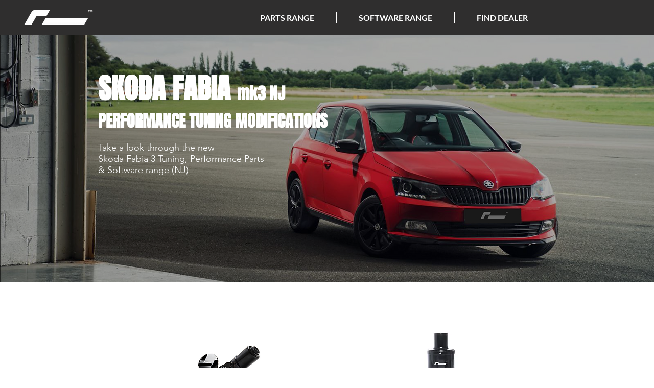

--- FILE ---
content_type: text/html; charset=UTF-8
request_url: https://www.racingline.com/fabia-3-categories
body_size: 165551
content:
<!DOCTYPE html>
<html lang="en">
<head>
  
  <!-- SEO Tags -->
  <title>Skoda Fabia 3 Tuning, Remapping &amp; Upgrades | Skoda Fabia MK3 | RacingLine</title>
  <meta name="description" content="Skoda Fabia 3 Tuning, Remapping, Modifications and Upgrades from RacingLine. Our Performance Parts and OEM+ Software range for your Skoda Fabia Mk3 (5J)."/>
  <link rel="canonical" href="https://www.racingline.com/fabia-3-categories"/>
  <meta property="og:title" content="Skoda Fabia 3 Tuning, Remapping &amp; Upgrades | Skoda Fabia MK3 | RacingLine"/>
  <meta property="og:description" content="Skoda Fabia 3 Tuning, Remapping, Modifications and Upgrades from RacingLine. Our Performance Parts and OEM+ Software range for your Skoda Fabia Mk3 (5J)."/>
  <meta property="og:image" content="https://static.wixstatic.com/media/653f35_363e685430a94d6aa9f84823a8493f86~mv2.png/v1/fill/w_2500,h_1406,al_c/653f35_363e685430a94d6aa9f84823a8493f86~mv2.png"/>
  <meta property="og:image:width" content="2500"/>
  <meta property="og:image:height" content="1406"/>
  <meta property="og:url" content="https://www.racingline.com/fabia-3-categories"/>
  <meta property="og:site_name" content="racingline"/>
  <meta property="og:type" content="website"/>
  <meta name="keywords" content="Skoda Fabia 3 tuning, Skoda Fabia 3 NJ tuning, Skoda Fabia 3 remap, Skoda Fabia 3 1.0 tsi tuning, Skoda Fabia 3 modifications,Skoda Fabia 3 upgrades,Skoda Fabia 3 performance"/>
  <link rel="alternate" href="https://www.racingline.com/fabia-3-categories" hreflang="x-default"/>
  <link rel="alternate" href="https://www.racingline.com/fabia-3-categories" hreflang="en-us"/>
  <meta name="fb_admins_meta_tag" content="VolkswagenRacingUK"/>
  <meta name="google-site-verification" content="O-BAZ5xBhvzhj0k43uECLlHKPI32eMhhUa5rr1aIdMg"/>
  <meta property="fb:admins" content="VolkswagenRacingUK"/>
  <meta name="twitter:card" content="summary_large_image"/>
  <meta name="twitter:title" content="Skoda Fabia 3 Tuning, Remapping &amp; Upgrades | Skoda Fabia MK3 | RacingLine"/>
  <meta name="twitter:description" content="Skoda Fabia 3 Tuning, Remapping, Modifications and Upgrades from RacingLine. Our Performance Parts and OEM+ Software range for your Skoda Fabia Mk3 (5J)."/>
  <meta name="twitter:image" content="https://static.wixstatic.com/media/653f35_363e685430a94d6aa9f84823a8493f86~mv2.png/v1/fill/w_2500,h_1406,al_c/653f35_363e685430a94d6aa9f84823a8493f86~mv2.png"/>

  
  <meta charset='utf-8'>
  <meta name="viewport" content="width=device-width, initial-scale=1" id="wixDesktopViewport" />
  <meta http-equiv="X-UA-Compatible" content="IE=edge">
  <meta name="generator" content="Wix.com Website Builder"/>

  <link rel="icon" sizes="192x192" href="https://static.wixstatic.com/media/653f35_9411884c18d3450aa03a4d19aad979da%7Emv2.png/v1/fill/w_192%2Ch_192%2Clg_1%2Cusm_0.66_1.00_0.01/653f35_9411884c18d3450aa03a4d19aad979da%7Emv2.png" type="image/png"/>
  <link rel="shortcut icon" href="https://static.wixstatic.com/media/653f35_9411884c18d3450aa03a4d19aad979da%7Emv2.png/v1/fill/w_192%2Ch_192%2Clg_1%2Cusm_0.66_1.00_0.01/653f35_9411884c18d3450aa03a4d19aad979da%7Emv2.png" type="image/png"/>
  <link rel="apple-touch-icon" href="https://static.wixstatic.com/media/653f35_9411884c18d3450aa03a4d19aad979da%7Emv2.png/v1/fill/w_180%2Ch_180%2Clg_1%2Cusm_0.66_1.00_0.01/653f35_9411884c18d3450aa03a4d19aad979da%7Emv2.png" type="image/png"/>

  <!-- Safari Pinned Tab Icon -->
  <!-- <link rel="mask-icon" href="https://static.wixstatic.com/media/653f35_9411884c18d3450aa03a4d19aad979da%7Emv2.png/v1/fill/w_192%2Ch_192%2Clg_1%2Cusm_0.66_1.00_0.01/653f35_9411884c18d3450aa03a4d19aad979da%7Emv2.png"> -->

  <!-- Original trials -->
  


  <!-- Segmenter Polyfill -->
  <script>
    if (!window.Intl || !window.Intl.Segmenter) {
      (function() {
        var script = document.createElement('script');
        script.src = 'https://static.parastorage.com/unpkg/@formatjs/intl-segmenter@11.7.10/polyfill.iife.js';
        document.head.appendChild(script);
      })();
    }
  </script>

  <!-- Legacy Polyfills -->
  <script nomodule="" src="https://static.parastorage.com/unpkg/core-js-bundle@3.2.1/minified.js"></script>
  <script nomodule="" src="https://static.parastorage.com/unpkg/focus-within-polyfill@5.0.9/dist/focus-within-polyfill.js"></script>

  <!-- Performance API Polyfills -->
  <script>
  (function () {
    var noop = function noop() {};
    if ("performance" in window === false) {
      window.performance = {};
    }
    window.performance.mark = performance.mark || noop;
    window.performance.measure = performance.measure || noop;
    if ("now" in window.performance === false) {
      var nowOffset = Date.now();
      if (performance.timing && performance.timing.navigationStart) {
        nowOffset = performance.timing.navigationStart;
      }
      window.performance.now = function now() {
        return Date.now() - nowOffset;
      };
    }
  })();
  </script>

  <!-- Globals Definitions -->
  <script>
    (function () {
      var now = Date.now()
      window.initialTimestamps = {
        initialTimestamp: now,
        initialRequestTimestamp: Math.round(performance.timeOrigin ? performance.timeOrigin : now - performance.now())
      }

      window.thunderboltTag = "libs-releases-GA-local"
      window.thunderboltVersion = "1.16780.0"
    })();
  </script>

  <!-- Essential Viewer Model -->
  <script type="application/json" id="wix-essential-viewer-model">{"fleetConfig":{"fleetName":"thunderbolt-seo-renderer","type":"GA","code":0},"mode":{"qa":false,"enableTestApi":false,"debug":false,"ssrIndicator":false,"ssrOnly":false,"siteAssetsFallback":"enable","versionIndicator":false},"componentsLibrariesTopology":[{"artifactId":"editor-elements","namespace":"wixui","url":"https:\/\/static.parastorage.com\/services\/editor-elements\/1.14852.0"},{"artifactId":"editor-elements","namespace":"dsgnsys","url":"https:\/\/static.parastorage.com\/services\/editor-elements\/1.14852.0"}],"siteFeaturesConfigs":{"sessionManager":{"isRunningInDifferentSiteContext":false}},"language":{"userLanguage":"en"},"siteAssets":{"clientTopology":{"mediaRootUrl":"https:\/\/static.wixstatic.com","staticMediaUrl":"https:\/\/static.wixstatic.com\/media","moduleRepoUrl":"https:\/\/static.parastorage.com\/unpkg","fileRepoUrl":"https:\/\/static.parastorage.com\/services","viewerAppsUrl":"https:\/\/viewer-apps.parastorage.com","viewerAssetsUrl":"https:\/\/viewer-assets.parastorage.com","siteAssetsUrl":"https:\/\/siteassets.parastorage.com","pageJsonServerUrls":["https:\/\/pages.parastorage.com","https:\/\/staticorigin.wixstatic.com","https:\/\/www.racingline.com","https:\/\/fallback.wix.com\/wix-html-editor-pages-webapp\/page"],"pathOfTBModulesInFileRepoForFallback":"wix-thunderbolt\/dist\/"}},"siteFeatures":["accessibility","appMonitoring","assetsLoader","businessLogger","captcha","clickHandlerRegistrar","codeEmbed","commonConfig","componentsLoader","componentsRegistry","consentPolicy","cookiesManager","customUrlMapper","cyclicTabbing","domSelectors","dynamicPages","environmentWixCodeSdk","environment","lightbox","locationWixCodeSdk","mpaNavigation","multilingual","navigationManager","navigationPhases","ooi","pages","panorama","protectedPages","renderer","reporter","routerFetch","router","scrollRestoration","seoWixCodeSdk","seo","sessionManager","siteMembersWixCodeSdk","siteMembers","siteScrollBlocker","siteWixCodeSdk","speculationRules","ssrCache","stores","structureApi","thunderboltInitializer","tpaCommons","translations","usedPlatformApis","warmupData","windowMessageRegistrar","windowWixCodeSdk","wixCustomElementComponent","wixEmbedsApi","componentsReact","platform"],"site":{"externalBaseUrl":"https:\/\/www.racingline.com","isSEO":true},"media":{"staticMediaUrl":"https:\/\/static.wixstatic.com\/media","mediaRootUrl":"https:\/\/static.wixstatic.com\/","staticVideoUrl":"https:\/\/video.wixstatic.com\/"},"requestUrl":"https:\/\/www.racingline.com\/fabia-3-categories","rollout":{"siteAssetsVersionsRollout":false,"isDACRollout":0,"isTBRollout":false},"commonConfig":{"brand":"wix","host":"VIEWER","bsi":"","consentPolicy":{},"consentPolicyHeader":{},"siteRevision":"12926","renderingFlow":"NONE","language":"en","locale":"en-us"},"interactionSampleRatio":0.01,"dynamicModelUrl":"https:\/\/www.racingline.com\/_api\/v2\/dynamicmodel","accessTokensUrl":"https:\/\/www.racingline.com\/_api\/v1\/access-tokens","isExcludedFromSecurityExperiments":false,"experiments":{"specs.thunderbolt.hardenFetchAndXHR":true,"specs.thunderbolt.securityExperiments":true}}</script>
  <script>window.viewerModel = JSON.parse(document.getElementById('wix-essential-viewer-model').textContent)</script>

  <script>
    window.commonConfig = viewerModel.commonConfig
  </script>

  
  <!-- BEGIN handleAccessTokens bundle -->

  <script data-url="https://static.parastorage.com/services/wix-thunderbolt/dist/handleAccessTokens.inline.4f2f9a53.bundle.min.js">(()=>{"use strict";function e(e){let{context:o,property:r,value:n,enumerable:i=!0}=e,c=e.get,l=e.set;if(!r||void 0===n&&!c&&!l)return new Error("property and value are required");let a=o||globalThis,s=a?.[r],u={};if(void 0!==n)u.value=n;else{if(c){let e=t(c);e&&(u.get=e)}if(l){let e=t(l);e&&(u.set=e)}}let p={...u,enumerable:i||!1,configurable:!1};void 0!==n&&(p.writable=!1);try{Object.defineProperty(a,r,p)}catch(e){return e instanceof TypeError?s:e}return s}function t(e,t){return"function"==typeof e?e:!0===e?.async&&"function"==typeof e.func?t?async function(t){return e.func(t)}:async function(){return e.func()}:"function"==typeof e?.func?e.func:void 0}try{e({property:"strictDefine",value:e})}catch{}try{e({property:"defineStrictObject",value:r})}catch{}try{e({property:"defineStrictMethod",value:n})}catch{}var o=["toString","toLocaleString","valueOf","constructor","prototype"];function r(t){let{context:n,property:c,propertiesToExclude:l=[],skipPrototype:a=!1,hardenPrototypePropertiesToExclude:s=[]}=t;if(!c)return new Error("property is required");let u=(n||globalThis)[c],p={},f=i(n,c);u&&("object"==typeof u||"function"==typeof u)&&Reflect.ownKeys(u).forEach(t=>{if(!l.includes(t)&&!o.includes(t)){let o=i(u,t);if(o&&(o.writable||o.configurable)){let{value:r,get:n,set:i,enumerable:c=!1}=o,l={};void 0!==r?l.value=r:n?l.get=n:i&&(l.set=i);try{let o=e({context:u,property:t,...l,enumerable:c});p[t]=o}catch(e){if(!(e instanceof TypeError))throw e;try{p[t]=o.value||o.get||o.set}catch{}}}}});let d={originalObject:u,originalProperties:p};if(!a&&void 0!==u?.prototype){let e=r({context:u,property:"prototype",propertiesToExclude:s,skipPrototype:!0});e instanceof Error||(d.originalPrototype=e?.originalObject,d.originalPrototypeProperties=e?.originalProperties)}return e({context:n,property:c,value:u,enumerable:f?.enumerable}),d}function n(t,o){let r=(o||globalThis)[t],n=i(o||globalThis,t);return r&&n&&(n.writable||n.configurable)?(Object.freeze(r),e({context:globalThis,property:t,value:r})):r}function i(e,t){if(e&&t)try{return Reflect.getOwnPropertyDescriptor(e,t)}catch{return}}function c(e){if("string"!=typeof e)return e;try{return decodeURIComponent(e).toLowerCase().trim()}catch{return e.toLowerCase().trim()}}function l(e,t){let o="";if("string"==typeof e)o=e.split("=")[0]?.trim()||"";else{if(!e||"string"!=typeof e.name)return!1;o=e.name}return t.has(c(o)||"")}function a(e,t){let o;return o="string"==typeof e?e.split(";").map(e=>e.trim()).filter(e=>e.length>0):e||[],o.filter(e=>!l(e,t))}var s=null;function u(){return null===s&&(s=typeof Document>"u"?void 0:Object.getOwnPropertyDescriptor(Document.prototype,"cookie")),s}function p(t,o){if(!globalThis?.cookieStore)return;let r=globalThis.cookieStore.get.bind(globalThis.cookieStore),n=globalThis.cookieStore.getAll.bind(globalThis.cookieStore),i=globalThis.cookieStore.set.bind(globalThis.cookieStore),c=globalThis.cookieStore.delete.bind(globalThis.cookieStore);return e({context:globalThis.CookieStore.prototype,property:"get",value:async function(e){return l(("string"==typeof e?e:e.name)||"",t)?null:r.call(this,e)},enumerable:!0}),e({context:globalThis.CookieStore.prototype,property:"getAll",value:async function(){return a(await n.apply(this,Array.from(arguments)),t)},enumerable:!0}),e({context:globalThis.CookieStore.prototype,property:"set",value:async function(){let e=Array.from(arguments);if(!l(1===e.length?e[0].name:e[0],t))return i.apply(this,e);o&&console.warn(o)},enumerable:!0}),e({context:globalThis.CookieStore.prototype,property:"delete",value:async function(){let e=Array.from(arguments);if(!l(1===e.length?e[0].name:e[0],t))return c.apply(this,e)},enumerable:!0}),e({context:globalThis.cookieStore,property:"prototype",value:globalThis.CookieStore.prototype,enumerable:!1}),e({context:globalThis,property:"cookieStore",value:globalThis.cookieStore,enumerable:!0}),{get:r,getAll:n,set:i,delete:c}}var f=["TextEncoder","TextDecoder","XMLHttpRequestEventTarget","EventTarget","URL","JSON","Reflect","Object","Array","Map","Set","WeakMap","WeakSet","Promise","Symbol","Error"],d=["addEventListener","removeEventListener","dispatchEvent","encodeURI","encodeURIComponent","decodeURI","decodeURIComponent"];const y=(e,t)=>{try{const o=t?t.get.call(document):document.cookie;return o.split(";").map(e=>e.trim()).filter(t=>t?.startsWith(e))[0]?.split("=")[1]}catch(e){return""}},g=(e="",t="",o="/")=>`${e}=; ${t?`domain=${t};`:""} max-age=0; path=${o}; expires=Thu, 01 Jan 1970 00:00:01 GMT`;function m(){(function(){if("undefined"!=typeof window){const e=performance.getEntriesByType("navigation")[0];return"back_forward"===(e?.type||"")}return!1})()&&function(){const{counter:e}=function(){const e=b("getItem");if(e){const[t,o]=e.split("-"),r=o?parseInt(o,10):0;if(r>=3){const e=t?Number(t):0;if(Date.now()-e>6e4)return{counter:0}}return{counter:r}}return{counter:0}}();e<3?(!function(e=1){b("setItem",`${Date.now()}-${e}`)}(e+1),window.location.reload()):console.error("ATS: Max reload attempts reached")}()}function b(e,t){try{return sessionStorage[e]("reload",t||"")}catch(e){console.error("ATS: Error calling sessionStorage:",e)}}const h="client-session-bind",v="sec-fetch-unsupported",{experiments:w}=window.viewerModel,T=[h,"client-binding",v,"svSession","smSession","server-session-bind","wixSession2","wixSession3"].map(e=>e.toLowerCase()),{cookie:S}=function(t,o){let r=new Set(t);return e({context:document,property:"cookie",set:{func:e=>function(e,t,o,r){let n=u(),i=c(t.split(";")[0]||"")||"";[...o].every(e=>!i.startsWith(e.toLowerCase()))&&n?.set?n.set.call(e,t):r&&console.warn(r)}(document,e,r,o)},get:{func:()=>function(e,t){let o=u();if(!o?.get)throw new Error("Cookie descriptor or getter not available");return a(o.get.call(e),t).join("; ")}(document,r)},enumerable:!0}),{cookieStore:p(r,o),cookie:u()}}(T),k="tbReady",x="security_overrideGlobals",{experiments:E,siteFeaturesConfigs:C,accessTokensUrl:P}=window.viewerModel,R=P,M={},O=(()=>{const e=y(h,S);if(w["specs.thunderbolt.browserCacheReload"]){y(v,S)||e?b("removeItem"):m()}return(()=>{const e=g(h),t=g(h,location.hostname);S.set.call(document,e),S.set.call(document,t)})(),e})();O&&(M["client-binding"]=O);const D=fetch;addEventListener(k,function e(t){const{logger:o}=t.detail;try{window.tb.init({fetch:D,fetchHeaders:M})}catch(e){const t=new Error("TB003");o.meter(`${x}_${t.message}`,{paramsOverrides:{errorType:x,eventString:t.message}}),window?.viewerModel?.mode.debug&&console.error(e)}finally{removeEventListener(k,e)}}),E["specs.thunderbolt.hardenFetchAndXHR"]||(window.fetchDynamicModel=()=>C.sessionManager.isRunningInDifferentSiteContext?Promise.resolve({}):fetch(R,{credentials:"same-origin",headers:M}).then(function(e){if(!e.ok)throw new Error(`[${e.status}]${e.statusText}`);return e.json()}),window.dynamicModelPromise=window.fetchDynamicModel())})();
//# sourceMappingURL=https://static.parastorage.com/services/wix-thunderbolt/dist/handleAccessTokens.inline.4f2f9a53.bundle.min.js.map</script>

<!-- END handleAccessTokens bundle -->

<!-- BEGIN overrideGlobals bundle -->

<script data-url="https://static.parastorage.com/services/wix-thunderbolt/dist/overrideGlobals.inline.ec13bfcf.bundle.min.js">(()=>{"use strict";function e(e){let{context:r,property:o,value:n,enumerable:i=!0}=e,c=e.get,a=e.set;if(!o||void 0===n&&!c&&!a)return new Error("property and value are required");let l=r||globalThis,u=l?.[o],s={};if(void 0!==n)s.value=n;else{if(c){let e=t(c);e&&(s.get=e)}if(a){let e=t(a);e&&(s.set=e)}}let p={...s,enumerable:i||!1,configurable:!1};void 0!==n&&(p.writable=!1);try{Object.defineProperty(l,o,p)}catch(e){return e instanceof TypeError?u:e}return u}function t(e,t){return"function"==typeof e?e:!0===e?.async&&"function"==typeof e.func?t?async function(t){return e.func(t)}:async function(){return e.func()}:"function"==typeof e?.func?e.func:void 0}try{e({property:"strictDefine",value:e})}catch{}try{e({property:"defineStrictObject",value:o})}catch{}try{e({property:"defineStrictMethod",value:n})}catch{}var r=["toString","toLocaleString","valueOf","constructor","prototype"];function o(t){let{context:n,property:c,propertiesToExclude:a=[],skipPrototype:l=!1,hardenPrototypePropertiesToExclude:u=[]}=t;if(!c)return new Error("property is required");let s=(n||globalThis)[c],p={},f=i(n,c);s&&("object"==typeof s||"function"==typeof s)&&Reflect.ownKeys(s).forEach(t=>{if(!a.includes(t)&&!r.includes(t)){let r=i(s,t);if(r&&(r.writable||r.configurable)){let{value:o,get:n,set:i,enumerable:c=!1}=r,a={};void 0!==o?a.value=o:n?a.get=n:i&&(a.set=i);try{let r=e({context:s,property:t,...a,enumerable:c});p[t]=r}catch(e){if(!(e instanceof TypeError))throw e;try{p[t]=r.value||r.get||r.set}catch{}}}}});let d={originalObject:s,originalProperties:p};if(!l&&void 0!==s?.prototype){let e=o({context:s,property:"prototype",propertiesToExclude:u,skipPrototype:!0});e instanceof Error||(d.originalPrototype=e?.originalObject,d.originalPrototypeProperties=e?.originalProperties)}return e({context:n,property:c,value:s,enumerable:f?.enumerable}),d}function n(t,r){let o=(r||globalThis)[t],n=i(r||globalThis,t);return o&&n&&(n.writable||n.configurable)?(Object.freeze(o),e({context:globalThis,property:t,value:o})):o}function i(e,t){if(e&&t)try{return Reflect.getOwnPropertyDescriptor(e,t)}catch{return}}function c(e){if("string"!=typeof e)return e;try{return decodeURIComponent(e).toLowerCase().trim()}catch{return e.toLowerCase().trim()}}function a(e,t){return e instanceof Headers?e.forEach((r,o)=>{l(o,t)||e.delete(o)}):Object.keys(e).forEach(r=>{l(r,t)||delete e[r]}),e}function l(e,t){return!t.has(c(e)||"")}function u(e,t){let r=!0,o=function(e){let t,r;if(globalThis.Request&&e instanceof Request)t=e.url;else{if("function"!=typeof e?.toString)throw new Error("Unsupported type for url");t=e.toString()}try{return new URL(t).pathname}catch{return r=t.replace(/#.+/gi,"").split("?").shift(),r.startsWith("/")?r:`/${r}`}}(e),n=c(o);return n&&t.some(e=>n.includes(e))&&(r=!1),r}function s(t,r,o){let n=fetch,i=XMLHttpRequest,c=new Set(r);function s(){let e=new i,r=e.open,n=e.setRequestHeader;return e.open=function(){let n=Array.from(arguments),i=n[1];if(n.length<2||u(i,t))return r.apply(e,n);throw new Error(o||`Request not allowed for path ${i}`)},e.setRequestHeader=function(t,r){l(decodeURIComponent(t),c)&&n.call(e,t,r)},e}return e({property:"fetch",value:function(){let e=function(e,t){return globalThis.Request&&e[0]instanceof Request&&e[0]?.headers?a(e[0].headers,t):e[1]?.headers&&a(e[1].headers,t),e}(arguments,c);return u(arguments[0],t)?n.apply(globalThis,Array.from(e)):new Promise((e,t)=>{t(new Error(o||`Request not allowed for path ${arguments[0]}`))})},enumerable:!0}),e({property:"XMLHttpRequest",value:s,enumerable:!0}),Object.keys(i).forEach(e=>{s[e]=i[e]}),{fetch:n,XMLHttpRequest:i}}var p=["TextEncoder","TextDecoder","XMLHttpRequestEventTarget","EventTarget","URL","JSON","Reflect","Object","Array","Map","Set","WeakMap","WeakSet","Promise","Symbol","Error"],f=["addEventListener","removeEventListener","dispatchEvent","encodeURI","encodeURIComponent","decodeURI","decodeURIComponent"];const d=function(){let t=globalThis.open,r=document.open;function o(e,r,o){let n="string"!=typeof e,i=t.call(window,e,r,o);return n||e&&function(e){return e.startsWith("//")&&/(?:[a-z0-9](?:[a-z0-9-]{0,61}[a-z0-9])?\.)+[a-z0-9][a-z0-9-]{0,61}[a-z0-9]/g.test(`${location.protocol}:${e}`)&&(e=`${location.protocol}${e}`),!e.startsWith("http")||new URL(e).hostname===location.hostname}(e)?{}:i}return e({property:"open",value:o,context:globalThis,enumerable:!0}),e({property:"open",value:function(e,t,n){return e?o(e,t,n):r.call(document,e||"",t||"",n||"")},context:document,enumerable:!0}),{open:t,documentOpen:r}},y=function(){let t=document.createElement,r=Element.prototype.setAttribute,o=Element.prototype.setAttributeNS;return e({property:"createElement",context:document,value:function(n,i){let a=t.call(document,n,i);if("iframe"===c(n)){e({property:"srcdoc",context:a,get:()=>"",set:()=>{console.warn("`srcdoc` is not allowed in iframe elements.")}});let t=function(e,t){"srcdoc"!==e.toLowerCase()?r.call(a,e,t):console.warn("`srcdoc` attribute is not allowed to be set.")},n=function(e,t,r){"srcdoc"!==t.toLowerCase()?o.call(a,e,t,r):console.warn("`srcdoc` attribute is not allowed to be set.")};a.setAttribute=t,a.setAttributeNS=n}return a},enumerable:!0}),{createElement:t,setAttribute:r,setAttributeNS:o}},m=["client-binding"],b=["/_api/v1/access-tokens","/_api/v2/dynamicmodel","/_api/one-app-session-web/v3/businesses"],h=function(){let t=setTimeout,r=setInterval;return o("setTimeout",0,globalThis),o("setInterval",0,globalThis),{setTimeout:t,setInterval:r};function o(t,r,o){let n=o||globalThis,i=n[t];if(!i||"function"!=typeof i)throw new Error(`Function ${t} not found or is not a function`);e({property:t,value:function(){let e=Array.from(arguments);if("string"!=typeof e[r])return i.apply(n,e);console.warn(`Calling ${t} with a String Argument at index ${r} is not allowed`)},context:o,enumerable:!0})}},v=function(){if(navigator&&"serviceWorker"in navigator){let t=navigator.serviceWorker.register;return e({context:navigator.serviceWorker,property:"register",value:function(){console.log("Service worker registration is not allowed")},enumerable:!0}),{register:t}}return{}};performance.mark("overrideGlobals started");const{isExcludedFromSecurityExperiments:g,experiments:w}=window.viewerModel,E=!g&&w["specs.thunderbolt.securityExperiments"];try{d(),E&&y(),w["specs.thunderbolt.hardenFetchAndXHR"]&&E&&s(b,m),v(),(e=>{let t=[],r=[];r=r.concat(["TextEncoder","TextDecoder"]),e&&(r=r.concat(["XMLHttpRequestEventTarget","EventTarget"])),r=r.concat(["URL","JSON"]),e&&(t=t.concat(["addEventListener","removeEventListener"])),t=t.concat(["encodeURI","encodeURIComponent","decodeURI","decodeURIComponent"]),r=r.concat(["String","Number"]),e&&r.push("Object"),r=r.concat(["Reflect"]),t.forEach(e=>{n(e),["addEventListener","removeEventListener"].includes(e)&&n(e,document)}),r.forEach(e=>{o({property:e})})})(E),E&&h()}catch(e){window?.viewerModel?.mode.debug&&console.error(e);const t=new Error("TB006");window.fedops?.reportError(t,"security_overrideGlobals"),window.Sentry?window.Sentry.captureException(t):globalThis.defineStrictProperty("sentryBuffer",[t],window,!1)}performance.mark("overrideGlobals ended")})();
//# sourceMappingURL=https://static.parastorage.com/services/wix-thunderbolt/dist/overrideGlobals.inline.ec13bfcf.bundle.min.js.map</script>

<!-- END overrideGlobals bundle -->


  
  <script>
    window.commonConfig = viewerModel.commonConfig

	
  </script>

  <!-- Initial CSS -->
  <style data-url="https://static.parastorage.com/services/wix-thunderbolt/dist/main.347af09f.min.css">@keyframes slide-horizontal-new{0%{transform:translateX(100%)}}@keyframes slide-horizontal-old{80%{opacity:1}to{opacity:0;transform:translateX(-100%)}}@keyframes slide-vertical-new{0%{transform:translateY(-100%)}}@keyframes slide-vertical-old{80%{opacity:1}to{opacity:0;transform:translateY(100%)}}@keyframes out-in-new{0%{opacity:0}}@keyframes out-in-old{to{opacity:0}}:root:active-view-transition{view-transition-name:none}::view-transition{pointer-events:none}:root:active-view-transition::view-transition-new(page-group),:root:active-view-transition::view-transition-old(page-group){animation-duration:.6s;cursor:wait;pointer-events:all}:root:active-view-transition-type(SlideHorizontal)::view-transition-old(page-group){animation:slide-horizontal-old .6s cubic-bezier(.83,0,.17,1) forwards;mix-blend-mode:normal}:root:active-view-transition-type(SlideHorizontal)::view-transition-new(page-group){animation:slide-horizontal-new .6s cubic-bezier(.83,0,.17,1) backwards;mix-blend-mode:normal}:root:active-view-transition-type(SlideVertical)::view-transition-old(page-group){animation:slide-vertical-old .6s cubic-bezier(.83,0,.17,1) forwards;mix-blend-mode:normal}:root:active-view-transition-type(SlideVertical)::view-transition-new(page-group){animation:slide-vertical-new .6s cubic-bezier(.83,0,.17,1) backwards;mix-blend-mode:normal}:root:active-view-transition-type(OutIn)::view-transition-old(page-group){animation:out-in-old .35s cubic-bezier(.22,1,.36,1) forwards}:root:active-view-transition-type(OutIn)::view-transition-new(page-group){animation:out-in-new .35s cubic-bezier(.64,0,.78,0) .35s backwards}@media(prefers-reduced-motion:reduce){::view-transition-group(*),::view-transition-new(*),::view-transition-old(*){animation:none!important}}body,html{background:transparent;border:0;margin:0;outline:0;padding:0;vertical-align:baseline}body{--scrollbar-width:0px;font-family:Arial,Helvetica,sans-serif;font-size:10px}body,html{height:100%}body{overflow-x:auto;overflow-y:scroll}body:not(.responsive) #site-root{min-width:var(--site-width);width:100%}body:not([data-js-loaded]) [data-hide-prejs]{visibility:hidden}interact-element{display:contents}#SITE_CONTAINER{position:relative}:root{--one-unit:1vw;--section-max-width:9999px;--spx-stopper-max:9999px;--spx-stopper-min:0px;--browser-zoom:1}@supports(-webkit-appearance:none) and (stroke-color:transparent){:root{--safari-sticky-fix:opacity;--experimental-safari-sticky-fix:translateZ(0)}}@supports(container-type:inline-size){:root{--one-unit:1cqw}}[id^=oldHoverBox-]{mix-blend-mode:plus-lighter;transition:opacity .5s ease,visibility .5s ease}[data-mesh-id$=inlineContent-gridContainer]:has(>[id^=oldHoverBox-]){isolation:isolate}</style>
<style data-url="https://static.parastorage.com/services/wix-thunderbolt/dist/main.renderer.9cb0985f.min.css">a,abbr,acronym,address,applet,b,big,blockquote,button,caption,center,cite,code,dd,del,dfn,div,dl,dt,em,fieldset,font,footer,form,h1,h2,h3,h4,h5,h6,header,i,iframe,img,ins,kbd,label,legend,li,nav,object,ol,p,pre,q,s,samp,section,small,span,strike,strong,sub,sup,table,tbody,td,tfoot,th,thead,title,tr,tt,u,ul,var{background:transparent;border:0;margin:0;outline:0;padding:0;vertical-align:baseline}input,select,textarea{box-sizing:border-box;font-family:Helvetica,Arial,sans-serif}ol,ul{list-style:none}blockquote,q{quotes:none}ins{text-decoration:none}del{text-decoration:line-through}table{border-collapse:collapse;border-spacing:0}a{cursor:pointer;text-decoration:none}.testStyles{overflow-y:hidden}.reset-button{-webkit-appearance:none;background:none;border:0;color:inherit;font:inherit;line-height:normal;outline:0;overflow:visible;padding:0;-webkit-user-select:none;-moz-user-select:none;-ms-user-select:none}:focus{outline:none}body.device-mobile-optimized:not(.disable-site-overflow){overflow-x:hidden;overflow-y:scroll}body.device-mobile-optimized:not(.responsive) #SITE_CONTAINER{margin-left:auto;margin-right:auto;overflow-x:visible;position:relative;width:320px}body.device-mobile-optimized:not(.responsive):not(.blockSiteScrolling) #SITE_CONTAINER{margin-top:0}body.device-mobile-optimized>*{max-width:100%!important}body.device-mobile-optimized #site-root{overflow-x:hidden;overflow-y:hidden}@supports(overflow:clip){body.device-mobile-optimized #site-root{overflow-x:clip;overflow-y:clip}}body.device-mobile-non-optimized #SITE_CONTAINER #site-root{overflow-x:clip;overflow-y:clip}body.device-mobile-non-optimized.fullScreenMode{background-color:#5f6360}body.device-mobile-non-optimized.fullScreenMode #MOBILE_ACTIONS_MENU,body.device-mobile-non-optimized.fullScreenMode #SITE_BACKGROUND,body.device-mobile-non-optimized.fullScreenMode #site-root,body.fullScreenMode #WIX_ADS{visibility:hidden}body.fullScreenMode{overflow-x:hidden!important;overflow-y:hidden!important}body.fullScreenMode.device-mobile-optimized #TINY_MENU{opacity:0;pointer-events:none}body.fullScreenMode-scrollable.device-mobile-optimized{overflow-x:hidden!important;overflow-y:auto!important}body.fullScreenMode-scrollable.device-mobile-optimized #masterPage,body.fullScreenMode-scrollable.device-mobile-optimized #site-root{overflow-x:hidden!important;overflow-y:hidden!important}body.fullScreenMode-scrollable.device-mobile-optimized #SITE_BACKGROUND,body.fullScreenMode-scrollable.device-mobile-optimized #masterPage{height:auto!important}body.fullScreenMode-scrollable.device-mobile-optimized #masterPage.mesh-layout{height:0!important}body.blockSiteScrolling,body.siteScrollingBlocked{position:fixed;width:100%}body.blockSiteScrolling #SITE_CONTAINER{margin-top:calc(var(--blocked-site-scroll-margin-top)*-1)}#site-root{margin:0 auto;min-height:100%;position:relative;top:var(--wix-ads-height)}#site-root img:not([src]){visibility:hidden}#site-root svg img:not([src]){visibility:visible}.auto-generated-link{color:inherit}#SCROLL_TO_BOTTOM,#SCROLL_TO_TOP{height:0}.has-click-trigger{cursor:pointer}.fullScreenOverlay{bottom:0;display:flex;justify-content:center;left:0;overflow-y:hidden;position:fixed;right:0;top:-60px;z-index:1005}.fullScreenOverlay>.fullScreenOverlayContent{bottom:0;left:0;margin:0 auto;overflow:hidden;position:absolute;right:0;top:60px;transform:translateZ(0)}[data-mesh-id$=centeredContent],[data-mesh-id$=form],[data-mesh-id$=inlineContent]{pointer-events:none;position:relative}[data-mesh-id$=-gridWrapper],[data-mesh-id$=-rotated-wrapper]{pointer-events:none}[data-mesh-id$=-gridContainer]>*,[data-mesh-id$=-rotated-wrapper]>*,[data-mesh-id$=inlineContent]>:not([data-mesh-id$=-gridContainer]){pointer-events:auto}.device-mobile-optimized #masterPage.mesh-layout #SOSP_CONTAINER_CUSTOM_ID{grid-area:2/1/3/2;-ms-grid-row:2;position:relative}#masterPage.mesh-layout{-ms-grid-rows:max-content max-content min-content max-content;-ms-grid-columns:100%;align-items:start;display:-ms-grid;display:grid;grid-template-columns:100%;grid-template-rows:max-content max-content min-content max-content;justify-content:stretch}#masterPage.mesh-layout #PAGES_CONTAINER,#masterPage.mesh-layout #SITE_FOOTER-placeholder,#masterPage.mesh-layout #SITE_FOOTER_WRAPPER,#masterPage.mesh-layout #SITE_HEADER-placeholder,#masterPage.mesh-layout #SITE_HEADER_WRAPPER,#masterPage.mesh-layout #SOSP_CONTAINER_CUSTOM_ID[data-state~=mobileView],#masterPage.mesh-layout #soapAfterPagesContainer,#masterPage.mesh-layout #soapBeforePagesContainer{-ms-grid-row-align:start;-ms-grid-column-align:start;-ms-grid-column:1}#masterPage.mesh-layout #SITE_HEADER-placeholder,#masterPage.mesh-layout #SITE_HEADER_WRAPPER{grid-area:1/1/2/2;-ms-grid-row:1}#masterPage.mesh-layout #PAGES_CONTAINER,#masterPage.mesh-layout #soapAfterPagesContainer,#masterPage.mesh-layout #soapBeforePagesContainer{grid-area:3/1/4/2;-ms-grid-row:3}#masterPage.mesh-layout #soapAfterPagesContainer,#masterPage.mesh-layout #soapBeforePagesContainer{width:100%}#masterPage.mesh-layout #PAGES_CONTAINER{align-self:stretch}#masterPage.mesh-layout main#PAGES_CONTAINER{display:block}#masterPage.mesh-layout #SITE_FOOTER-placeholder,#masterPage.mesh-layout #SITE_FOOTER_WRAPPER{grid-area:4/1/5/2;-ms-grid-row:4}#masterPage.mesh-layout #SITE_PAGES,#masterPage.mesh-layout [data-mesh-id=PAGES_CONTAINERcenteredContent],#masterPage.mesh-layout [data-mesh-id=PAGES_CONTAINERinlineContent]{height:100%}#masterPage.mesh-layout.desktop>*{width:100%}#masterPage.mesh-layout #PAGES_CONTAINER,#masterPage.mesh-layout #SITE_FOOTER,#masterPage.mesh-layout #SITE_FOOTER_WRAPPER,#masterPage.mesh-layout #SITE_HEADER,#masterPage.mesh-layout #SITE_HEADER_WRAPPER,#masterPage.mesh-layout #SITE_PAGES,#masterPage.mesh-layout #masterPageinlineContent{position:relative}#masterPage.mesh-layout #SITE_HEADER{grid-area:1/1/2/2}#masterPage.mesh-layout #SITE_FOOTER{grid-area:4/1/5/2}#masterPage.mesh-layout.overflow-x-clip #SITE_FOOTER,#masterPage.mesh-layout.overflow-x-clip #SITE_HEADER{overflow-x:clip}[data-z-counter]{z-index:0}[data-z-counter="0"]{z-index:auto}.wixSiteProperties{-webkit-font-smoothing:antialiased;-moz-osx-font-smoothing:grayscale}:root{--wst-button-color-fill-primary:rgb(var(--color_48));--wst-button-color-border-primary:rgb(var(--color_49));--wst-button-color-text-primary:rgb(var(--color_50));--wst-button-color-fill-primary-hover:rgb(var(--color_51));--wst-button-color-border-primary-hover:rgb(var(--color_52));--wst-button-color-text-primary-hover:rgb(var(--color_53));--wst-button-color-fill-primary-disabled:rgb(var(--color_54));--wst-button-color-border-primary-disabled:rgb(var(--color_55));--wst-button-color-text-primary-disabled:rgb(var(--color_56));--wst-button-color-fill-secondary:rgb(var(--color_57));--wst-button-color-border-secondary:rgb(var(--color_58));--wst-button-color-text-secondary:rgb(var(--color_59));--wst-button-color-fill-secondary-hover:rgb(var(--color_60));--wst-button-color-border-secondary-hover:rgb(var(--color_61));--wst-button-color-text-secondary-hover:rgb(var(--color_62));--wst-button-color-fill-secondary-disabled:rgb(var(--color_63));--wst-button-color-border-secondary-disabled:rgb(var(--color_64));--wst-button-color-text-secondary-disabled:rgb(var(--color_65));--wst-color-fill-base-1:rgb(var(--color_36));--wst-color-fill-base-2:rgb(var(--color_37));--wst-color-fill-base-shade-1:rgb(var(--color_38));--wst-color-fill-base-shade-2:rgb(var(--color_39));--wst-color-fill-base-shade-3:rgb(var(--color_40));--wst-color-fill-accent-1:rgb(var(--color_41));--wst-color-fill-accent-2:rgb(var(--color_42));--wst-color-fill-accent-3:rgb(var(--color_43));--wst-color-fill-accent-4:rgb(var(--color_44));--wst-color-fill-background-primary:rgb(var(--color_11));--wst-color-fill-background-secondary:rgb(var(--color_12));--wst-color-text-primary:rgb(var(--color_15));--wst-color-text-secondary:rgb(var(--color_14));--wst-color-action:rgb(var(--color_18));--wst-color-disabled:rgb(var(--color_39));--wst-color-title:rgb(var(--color_45));--wst-color-subtitle:rgb(var(--color_46));--wst-color-line:rgb(var(--color_47));--wst-font-style-h2:var(--font_2);--wst-font-style-h3:var(--font_3);--wst-font-style-h4:var(--font_4);--wst-font-style-h5:var(--font_5);--wst-font-style-h6:var(--font_6);--wst-font-style-body-large:var(--font_7);--wst-font-style-body-medium:var(--font_8);--wst-font-style-body-small:var(--font_9);--wst-font-style-body-x-small:var(--font_10);--wst-color-custom-1:rgb(var(--color_13));--wst-color-custom-2:rgb(var(--color_16));--wst-color-custom-3:rgb(var(--color_17));--wst-color-custom-4:rgb(var(--color_19));--wst-color-custom-5:rgb(var(--color_20));--wst-color-custom-6:rgb(var(--color_21));--wst-color-custom-7:rgb(var(--color_22));--wst-color-custom-8:rgb(var(--color_23));--wst-color-custom-9:rgb(var(--color_24));--wst-color-custom-10:rgb(var(--color_25));--wst-color-custom-11:rgb(var(--color_26));--wst-color-custom-12:rgb(var(--color_27));--wst-color-custom-13:rgb(var(--color_28));--wst-color-custom-14:rgb(var(--color_29));--wst-color-custom-15:rgb(var(--color_30));--wst-color-custom-16:rgb(var(--color_31));--wst-color-custom-17:rgb(var(--color_32));--wst-color-custom-18:rgb(var(--color_33));--wst-color-custom-19:rgb(var(--color_34));--wst-color-custom-20:rgb(var(--color_35))}.wix-presets-wrapper{display:contents}</style>

  <meta name="format-detection" content="telephone=no">
  <meta name="skype_toolbar" content="skype_toolbar_parser_compatible">
  
  

  

  
      <!--pageHtmlEmbeds.head start-->
      <script type="wix/htmlEmbeds" id="pageHtmlEmbeds.head start"></script>
    
      <meta name="google-site-verification" content="mHHf0SJn5MjPEVWIkLiCq629r4Ifyv-3QeDA-VGQsjo" />
    
      <!-- Hotjar Tracking Code for https://www.racingline.com/ -->
<script>
    (function(h,o,t,j,a,r){
        h.hj=h.hj||function(){(h.hj.q=h.hj.q||[]).push(arguments)};
        h._hjSettings={hjid:2307970,hjsv:6};
        a=o.getElementsByTagName('head')[0];
        r=o.createElement('script');r.async=1;
        r.src=t+h._hjSettings.hjid+j+h._hjSettings.hjsv;
        a.appendChild(r);
    })(window,document,'https://static.hotjar.com/c/hotjar-','.js?sv=');
</script>
    
      <script type="wix/htmlEmbeds" id="pageHtmlEmbeds.head end"></script>
      <!--pageHtmlEmbeds.head end-->
  

  <!-- head performance data start -->
  
  <!-- head performance data end -->
  

    


    
<style data-href="https://static.parastorage.com/services/editor-elements-library/dist/thunderbolt/rb_wixui.thunderbolt_bootstrap-classic.72e6a2a3.min.css">.PlZyDq{touch-action:manipulation}.uDW_Qe{align-items:center;box-sizing:border-box;display:flex;justify-content:var(--label-align);min-width:100%;text-align:initial;width:-moz-max-content;width:max-content}.uDW_Qe:before{max-width:var(--margin-start,0)}.uDW_Qe:after,.uDW_Qe:before{align-self:stretch;content:"";flex-grow:1}.uDW_Qe:after{max-width:var(--margin-end,0)}.FubTgk{height:100%}.FubTgk .uDW_Qe{border-radius:var(--corvid-border-radius,var(--rd,0));bottom:0;box-shadow:var(--shd,0 1px 4px rgba(0,0,0,.6));left:0;position:absolute;right:0;top:0;transition:var(--trans1,border-color .4s ease 0s,background-color .4s ease 0s)}.FubTgk .uDW_Qe:link,.FubTgk .uDW_Qe:visited{border-color:transparent}.FubTgk .l7_2fn{color:var(--corvid-color,rgb(var(--txt,var(--color_15,color_15))));font:var(--fnt,var(--font_5));margin:0;position:relative;transition:var(--trans2,color .4s ease 0s);white-space:nowrap}.FubTgk[aria-disabled=false] .uDW_Qe{background-color:var(--corvid-background-color,rgba(var(--bg,var(--color_17,color_17)),var(--alpha-bg,1)));border:solid var(--corvid-border-color,rgba(var(--brd,var(--color_15,color_15)),var(--alpha-brd,1))) var(--corvid-border-width,var(--brw,0));cursor:pointer!important}:host(.device-mobile-optimized) .FubTgk[aria-disabled=false]:active .uDW_Qe,body.device-mobile-optimized .FubTgk[aria-disabled=false]:active .uDW_Qe{background-color:var(--corvid-hover-background-color,rgba(var(--bgh,var(--color_18,color_18)),var(--alpha-bgh,1)));border-color:var(--corvid-hover-border-color,rgba(var(--brdh,var(--color_15,color_15)),var(--alpha-brdh,1)))}:host(.device-mobile-optimized) .FubTgk[aria-disabled=false]:active .l7_2fn,body.device-mobile-optimized .FubTgk[aria-disabled=false]:active .l7_2fn{color:var(--corvid-hover-color,rgb(var(--txth,var(--color_15,color_15))))}:host(:not(.device-mobile-optimized)) .FubTgk[aria-disabled=false]:hover .uDW_Qe,body:not(.device-mobile-optimized) .FubTgk[aria-disabled=false]:hover .uDW_Qe{background-color:var(--corvid-hover-background-color,rgba(var(--bgh,var(--color_18,color_18)),var(--alpha-bgh,1)));border-color:var(--corvid-hover-border-color,rgba(var(--brdh,var(--color_15,color_15)),var(--alpha-brdh,1)))}:host(:not(.device-mobile-optimized)) .FubTgk[aria-disabled=false]:hover .l7_2fn,body:not(.device-mobile-optimized) .FubTgk[aria-disabled=false]:hover .l7_2fn{color:var(--corvid-hover-color,rgb(var(--txth,var(--color_15,color_15))))}.FubTgk[aria-disabled=true] .uDW_Qe{background-color:var(--corvid-disabled-background-color,rgba(var(--bgd,204,204,204),var(--alpha-bgd,1)));border-color:var(--corvid-disabled-border-color,rgba(var(--brdd,204,204,204),var(--alpha-brdd,1)));border-style:solid;border-width:var(--corvid-border-width,var(--brw,0))}.FubTgk[aria-disabled=true] .l7_2fn{color:var(--corvid-disabled-color,rgb(var(--txtd,255,255,255)))}.uUxqWY{align-items:center;box-sizing:border-box;display:flex;justify-content:var(--label-align);min-width:100%;text-align:initial;width:-moz-max-content;width:max-content}.uUxqWY:before{max-width:var(--margin-start,0)}.uUxqWY:after,.uUxqWY:before{align-self:stretch;content:"";flex-grow:1}.uUxqWY:after{max-width:var(--margin-end,0)}.Vq4wYb[aria-disabled=false] .uUxqWY{cursor:pointer}:host(.device-mobile-optimized) .Vq4wYb[aria-disabled=false]:active .wJVzSK,body.device-mobile-optimized .Vq4wYb[aria-disabled=false]:active .wJVzSK{color:var(--corvid-hover-color,rgb(var(--txth,var(--color_15,color_15))));transition:var(--trans,color .4s ease 0s)}:host(:not(.device-mobile-optimized)) .Vq4wYb[aria-disabled=false]:hover .wJVzSK,body:not(.device-mobile-optimized) .Vq4wYb[aria-disabled=false]:hover .wJVzSK{color:var(--corvid-hover-color,rgb(var(--txth,var(--color_15,color_15))));transition:var(--trans,color .4s ease 0s)}.Vq4wYb .uUxqWY{bottom:0;left:0;position:absolute;right:0;top:0}.Vq4wYb .wJVzSK{color:var(--corvid-color,rgb(var(--txt,var(--color_15,color_15))));font:var(--fnt,var(--font_5));transition:var(--trans,color .4s ease 0s);white-space:nowrap}.Vq4wYb[aria-disabled=true] .wJVzSK{color:var(--corvid-disabled-color,rgb(var(--txtd,255,255,255)))}:host(:not(.device-mobile-optimized)) .CohWsy,body:not(.device-mobile-optimized) .CohWsy{display:flex}:host(:not(.device-mobile-optimized)) .V5AUxf,body:not(.device-mobile-optimized) .V5AUxf{-moz-column-gap:var(--margin);column-gap:var(--margin);direction:var(--direction);display:flex;margin:0 auto;position:relative;width:calc(100% - var(--padding)*2)}:host(:not(.device-mobile-optimized)) .V5AUxf>*,body:not(.device-mobile-optimized) .V5AUxf>*{direction:ltr;flex:var(--column-flex) 1 0%;left:0;margin-bottom:var(--padding);margin-top:var(--padding);min-width:0;position:relative;top:0}:host(.device-mobile-optimized) .V5AUxf,body.device-mobile-optimized .V5AUxf{display:block;padding-bottom:var(--padding-y);padding-left:var(--padding-x,0);padding-right:var(--padding-x,0);padding-top:var(--padding-y);position:relative}:host(.device-mobile-optimized) .V5AUxf>*,body.device-mobile-optimized .V5AUxf>*{margin-bottom:var(--margin);position:relative}:host(.device-mobile-optimized) .V5AUxf>:first-child,body.device-mobile-optimized .V5AUxf>:first-child{margin-top:var(--firstChildMarginTop,0)}:host(.device-mobile-optimized) .V5AUxf>:last-child,body.device-mobile-optimized .V5AUxf>:last-child{margin-bottom:var(--lastChildMarginBottom)}.LIhNy3{backface-visibility:hidden}.jhxvbR,.mtrorN{display:block;height:100%;width:100%}.jhxvbR img{max-width:var(--wix-img-max-width,100%)}.jhxvbR[data-animate-blur] img{filter:blur(9px);transition:filter .8s ease-in}.jhxvbR[data-animate-blur] img[data-load-done]{filter:none}.if7Vw2{height:100%;left:0;-webkit-mask-image:var(--mask-image,none);mask-image:var(--mask-image,none);-webkit-mask-position:var(--mask-position,0);mask-position:var(--mask-position,0);-webkit-mask-repeat:var(--mask-repeat,no-repeat);mask-repeat:var(--mask-repeat,no-repeat);-webkit-mask-size:var(--mask-size,100%);mask-size:var(--mask-size,100%);overflow:hidden;pointer-events:var(--fill-layer-background-media-pointer-events);position:absolute;top:0;width:100%}.if7Vw2.f0uTJH{clip:rect(0,auto,auto,0)}.if7Vw2 .i1tH8h{height:100%;position:absolute;top:0;width:100%}.if7Vw2 .DXi4PB{height:var(--fill-layer-image-height,100%);opacity:var(--fill-layer-image-opacity)}.if7Vw2 .DXi4PB img{height:100%;width:100%}@supports(-webkit-hyphens:none){.if7Vw2.f0uTJH{clip:auto;-webkit-clip-path:inset(0)}}.wG8dni{height:100%}.tcElKx{background-color:var(--bg-overlay-color);background-image:var(--bg-gradient);transition:var(--inherit-transition)}.ImALHf,.Ybjs9b{opacity:var(--fill-layer-video-opacity)}.UWmm3w{bottom:var(--media-padding-bottom);height:var(--media-padding-height);position:absolute;top:var(--media-padding-top);width:100%}.Yjj1af{transform:scale(var(--scale,1));transition:var(--transform-duration,transform 0s)}.ImALHf{height:100%;position:relative;width:100%}.KCM6zk{opacity:var(--fill-layer-video-opacity,var(--fill-layer-image-opacity,1))}.KCM6zk .DXi4PB,.KCM6zk .ImALHf,.KCM6zk .Ybjs9b{opacity:1}._uqPqy{clip-path:var(--fill-layer-clip)}._uqPqy,.eKyYhK{position:absolute;top:0}._uqPqy,.eKyYhK,.x0mqQS img{height:100%;width:100%}.pnCr6P{opacity:0}.blf7sp,.pnCr6P{position:absolute;top:0}.blf7sp{height:0;left:0;overflow:hidden;width:0}.rWP3Gv{left:0;pointer-events:var(--fill-layer-background-media-pointer-events);position:var(--fill-layer-background-media-position)}.Tr4n3d,.rWP3Gv,.wRqk6s{height:100%;top:0;width:100%}.wRqk6s{position:absolute}.Tr4n3d{background-color:var(--fill-layer-background-overlay-color);opacity:var(--fill-layer-background-overlay-blend-opacity-fallback,1);position:var(--fill-layer-background-overlay-position);transform:var(--fill-layer-background-overlay-transform)}@supports(mix-blend-mode:overlay){.Tr4n3d{mix-blend-mode:var(--fill-layer-background-overlay-blend-mode);opacity:var(--fill-layer-background-overlay-blend-opacity,1)}}.VXAmO2{--divider-pin-height__:min(1,calc(var(--divider-layers-pin-factor__) + 1));--divider-pin-layer-height__:var( --divider-layers-pin-factor__ );--divider-pin-border__:min(1,calc(var(--divider-layers-pin-factor__) / -1 + 1));height:calc(var(--divider-height__) + var(--divider-pin-height__)*var(--divider-layers-size__)*var(--divider-layers-y__))}.VXAmO2,.VXAmO2 .dy3w_9{left:0;position:absolute;width:100%}.VXAmO2 .dy3w_9{--divider-layer-i__:var(--divider-layer-i,0);background-position:left calc(50% + var(--divider-offset-x__) + var(--divider-layers-x__)*var(--divider-layer-i__)) bottom;background-repeat:repeat-x;border-bottom-style:solid;border-bottom-width:calc(var(--divider-pin-border__)*var(--divider-layer-i__)*var(--divider-layers-y__));height:calc(var(--divider-height__) + var(--divider-pin-layer-height__)*var(--divider-layer-i__)*var(--divider-layers-y__));opacity:calc(1 - var(--divider-layer-i__)/(var(--divider-layer-i__) + 1))}.UORcXs{--divider-height__:var(--divider-top-height,auto);--divider-offset-x__:var(--divider-top-offset-x,0px);--divider-layers-size__:var(--divider-top-layers-size,0);--divider-layers-y__:var(--divider-top-layers-y,0px);--divider-layers-x__:var(--divider-top-layers-x,0px);--divider-layers-pin-factor__:var(--divider-top-layers-pin-factor,0);border-top:var(--divider-top-padding,0) solid var(--divider-top-color,currentColor);opacity:var(--divider-top-opacity,1);top:0;transform:var(--divider-top-flip,scaleY(-1))}.UORcXs .dy3w_9{background-image:var(--divider-top-image,none);background-size:var(--divider-top-size,contain);border-color:var(--divider-top-color,currentColor);bottom:0;filter:var(--divider-top-filter,none)}.UORcXs .dy3w_9[data-divider-layer="1"]{display:var(--divider-top-layer-1-display,block)}.UORcXs .dy3w_9[data-divider-layer="2"]{display:var(--divider-top-layer-2-display,block)}.UORcXs .dy3w_9[data-divider-layer="3"]{display:var(--divider-top-layer-3-display,block)}.Io4VUz{--divider-height__:var(--divider-bottom-height,auto);--divider-offset-x__:var(--divider-bottom-offset-x,0px);--divider-layers-size__:var(--divider-bottom-layers-size,0);--divider-layers-y__:var(--divider-bottom-layers-y,0px);--divider-layers-x__:var(--divider-bottom-layers-x,0px);--divider-layers-pin-factor__:var(--divider-bottom-layers-pin-factor,0);border-bottom:var(--divider-bottom-padding,0) solid var(--divider-bottom-color,currentColor);bottom:0;opacity:var(--divider-bottom-opacity,1);transform:var(--divider-bottom-flip,none)}.Io4VUz .dy3w_9{background-image:var(--divider-bottom-image,none);background-size:var(--divider-bottom-size,contain);border-color:var(--divider-bottom-color,currentColor);bottom:0;filter:var(--divider-bottom-filter,none)}.Io4VUz .dy3w_9[data-divider-layer="1"]{display:var(--divider-bottom-layer-1-display,block)}.Io4VUz .dy3w_9[data-divider-layer="2"]{display:var(--divider-bottom-layer-2-display,block)}.Io4VUz .dy3w_9[data-divider-layer="3"]{display:var(--divider-bottom-layer-3-display,block)}.YzqVVZ{overflow:visible;position:relative}.mwF7X1{backface-visibility:hidden}.YGilLk{cursor:pointer}.Tj01hh{display:block}.MW5IWV,.Tj01hh{height:100%;width:100%}.MW5IWV{left:0;-webkit-mask-image:var(--mask-image,none);mask-image:var(--mask-image,none);-webkit-mask-position:var(--mask-position,0);mask-position:var(--mask-position,0);-webkit-mask-repeat:var(--mask-repeat,no-repeat);mask-repeat:var(--mask-repeat,no-repeat);-webkit-mask-size:var(--mask-size,100%);mask-size:var(--mask-size,100%);overflow:hidden;pointer-events:var(--fill-layer-background-media-pointer-events);position:absolute;top:0}.MW5IWV.N3eg0s{clip:rect(0,auto,auto,0)}.MW5IWV .Kv1aVt{height:100%;position:absolute;top:0;width:100%}.MW5IWV .dLPlxY{height:var(--fill-layer-image-height,100%);opacity:var(--fill-layer-image-opacity)}.MW5IWV .dLPlxY img{height:100%;width:100%}@supports(-webkit-hyphens:none){.MW5IWV.N3eg0s{clip:auto;-webkit-clip-path:inset(0)}}.VgO9Yg{height:100%}.LWbAav{background-color:var(--bg-overlay-color);background-image:var(--bg-gradient);transition:var(--inherit-transition)}.K_YxMd,.yK6aSC{opacity:var(--fill-layer-video-opacity)}.NGjcJN{bottom:var(--media-padding-bottom);height:var(--media-padding-height);position:absolute;top:var(--media-padding-top);width:100%}.mNGsUM{transform:scale(var(--scale,1));transition:var(--transform-duration,transform 0s)}.K_YxMd{height:100%;position:relative;width:100%}wix-media-canvas{display:block;height:100%}.I8xA4L{opacity:var(--fill-layer-video-opacity,var(--fill-layer-image-opacity,1))}.I8xA4L .K_YxMd,.I8xA4L .dLPlxY,.I8xA4L .yK6aSC{opacity:1}.bX9O_S{clip-path:var(--fill-layer-clip)}.Z_wCwr,.bX9O_S{position:absolute;top:0}.Jxk_UL img,.Z_wCwr,.bX9O_S{height:100%;width:100%}.K8MSra{opacity:0}.K8MSra,.YTb3b4{position:absolute;top:0}.YTb3b4{height:0;left:0;overflow:hidden;width:0}.SUz0WK{left:0;pointer-events:var(--fill-layer-background-media-pointer-events);position:var(--fill-layer-background-media-position)}.FNxOn5,.SUz0WK,.m4khSP{height:100%;top:0;width:100%}.FNxOn5{position:absolute}.m4khSP{background-color:var(--fill-layer-background-overlay-color);opacity:var(--fill-layer-background-overlay-blend-opacity-fallback,1);position:var(--fill-layer-background-overlay-position);transform:var(--fill-layer-background-overlay-transform)}@supports(mix-blend-mode:overlay){.m4khSP{mix-blend-mode:var(--fill-layer-background-overlay-blend-mode);opacity:var(--fill-layer-background-overlay-blend-opacity,1)}}._C0cVf{bottom:0;left:0;position:absolute;right:0;top:0;width:100%}.hFwGTD{transform:translateY(-100%);transition:.2s ease-in}.IQgXoP{transition:.2s}.Nr3Nid{opacity:0;transition:.2s ease-in}.Nr3Nid.l4oO6c{z-index:-1!important}.iQuoC4{opacity:1;transition:.2s}.CJF7A2{height:auto}.CJF7A2,.U4Bvut{position:relative;width:100%}:host(:not(.device-mobile-optimized)) .G5K6X8,body:not(.device-mobile-optimized) .G5K6X8{margin-left:calc((100% - var(--site-width))/2);width:var(--site-width)}.xU8fqS[data-focuscycled=active]{outline:1px solid transparent}.xU8fqS[data-focuscycled=active]:not(:focus-within){outline:2px solid transparent;transition:outline .01s ease}.xU8fqS ._4XcTfy{background-color:var(--screenwidth-corvid-background-color,rgba(var(--bg,var(--color_11,color_11)),var(--alpha-bg,1)));border-bottom:var(--brwb,0) solid var(--screenwidth-corvid-border-color,rgba(var(--brd,var(--color_15,color_15)),var(--alpha-brd,1)));border-top:var(--brwt,0) solid var(--screenwidth-corvid-border-color,rgba(var(--brd,var(--color_15,color_15)),var(--alpha-brd,1)));bottom:0;box-shadow:var(--shd,0 0 5px rgba(0,0,0,.7));left:0;position:absolute;right:0;top:0}.xU8fqS .gUbusX{background-color:rgba(var(--bgctr,var(--color_11,color_11)),var(--alpha-bgctr,1));border-radius:var(--rd,0);bottom:var(--brwb,0);top:var(--brwt,0)}.xU8fqS .G5K6X8,.xU8fqS .gUbusX{left:0;position:absolute;right:0}.xU8fqS .G5K6X8{bottom:0;top:0}:host(.device-mobile-optimized) .xU8fqS .G5K6X8,body.device-mobile-optimized .xU8fqS .G5K6X8{left:10px;right:10px}.SPY_vo{pointer-events:none}.BmZ5pC{min-height:calc(100vh - var(--wix-ads-height));min-width:var(--site-width);position:var(--bg-position);top:var(--wix-ads-height)}.BmZ5pC,.nTOEE9{height:100%;width:100%}.nTOEE9{overflow:hidden;position:relative}.nTOEE9.sqUyGm:hover{cursor:url([data-uri]),auto}.nTOEE9.C_JY0G:hover{cursor:url([data-uri]),auto}.RZQnmg{background-color:rgb(var(--color_11));border-radius:50%;bottom:12px;height:40px;opacity:0;pointer-events:none;position:absolute;right:12px;width:40px}.RZQnmg path{fill:rgb(var(--color_15))}.RZQnmg:focus{cursor:auto;opacity:1;pointer-events:auto}.rYiAuL{cursor:pointer}.gSXewE{height:0;left:0;overflow:hidden;top:0;width:0}.OJQ_3L,.gSXewE{position:absolute}.OJQ_3L{background-color:rgb(var(--color_11));border-radius:300px;bottom:0;cursor:pointer;height:40px;margin:16px 16px;opacity:0;pointer-events:none;right:0;width:40px}.OJQ_3L path{fill:rgb(var(--color_12))}.OJQ_3L:focus{cursor:auto;opacity:1;pointer-events:auto}.j7pOnl{box-sizing:border-box;height:100%;width:100%}.BI8PVQ{min-height:var(--image-min-height);min-width:var(--image-min-width)}.BI8PVQ img,img.BI8PVQ{filter:var(--filter-effect-svg-url);-webkit-mask-image:var(--mask-image,none);mask-image:var(--mask-image,none);-webkit-mask-position:var(--mask-position,0);mask-position:var(--mask-position,0);-webkit-mask-repeat:var(--mask-repeat,no-repeat);mask-repeat:var(--mask-repeat,no-repeat);-webkit-mask-size:var(--mask-size,100% 100%);mask-size:var(--mask-size,100% 100%);-o-object-position:var(--object-position);object-position:var(--object-position)}.MazNVa{left:var(--left,auto);position:var(--position-fixed,static);top:var(--top,auto);z-index:var(--z-index,auto)}.MazNVa .BI8PVQ img{box-shadow:0 0 0 #000;position:static;-webkit-user-select:none;-moz-user-select:none;-ms-user-select:none;user-select:none}.MazNVa .j7pOnl{display:block;overflow:hidden}.MazNVa .BI8PVQ{overflow:hidden}.c7cMWz{bottom:0;left:0;position:absolute;right:0;top:0}.FVGvCX{height:auto;position:relative;width:100%}body:not(.responsive) .zK7MhX{align-self:start;grid-area:1/1/1/1;height:100%;justify-self:stretch;left:0;position:relative}:host(:not(.device-mobile-optimized)) .c7cMWz,body:not(.device-mobile-optimized) .c7cMWz{margin-left:calc((100% - var(--site-width))/2);width:var(--site-width)}.fEm0Bo .c7cMWz{background-color:rgba(var(--bg,var(--color_11,color_11)),var(--alpha-bg,1));overflow:hidden}:host(.device-mobile-optimized) .c7cMWz,body.device-mobile-optimized .c7cMWz{left:10px;right:10px}.PFkO7r{bottom:0;left:0;position:absolute;right:0;top:0}.HT5ybB{height:auto;position:relative;width:100%}body:not(.responsive) .dBAkHi{align-self:start;grid-area:1/1/1/1;height:100%;justify-self:stretch;left:0;position:relative}:host(:not(.device-mobile-optimized)) .PFkO7r,body:not(.device-mobile-optimized) .PFkO7r{margin-left:calc((100% - var(--site-width))/2);width:var(--site-width)}:host(.device-mobile-optimized) .PFkO7r,body.device-mobile-optimized .PFkO7r{left:10px;right:10px}</style>
<style data-href="https://static.parastorage.com/services/editor-elements-library/dist/thunderbolt/rb_wixui.thunderbolt[DropDownMenu_TextSeparatorsMenuButtonSkin].8efdb0b0.min.css">._pfxlW{clip-path:inset(50%);height:24px;position:absolute;width:24px}._pfxlW:active,._pfxlW:focus{clip-path:unset;right:0;top:50%;transform:translateY(-50%)}._pfxlW.RG3k61{transform:translateY(-50%) rotate(180deg)}.EFUBGn,.rhHoTC{box-sizing:border-box;height:100%;overflow:visible;position:relative;width:auto}.EFUBGn[data-state~=header] a,.EFUBGn[data-state~=header] div,[data-state~=header].rhHoTC a,[data-state~=header].rhHoTC div{cursor:default!important}.EFUBGn .wIGMae,.rhHoTC .wIGMae{display:inline-block;height:100%;width:100%}.rhHoTC{--display:inline-block;border-left:1px solid rgba(var(--sep,var(--color_15,color_15)),var(--alpha-sep,1));cursor:pointer;display:var(--display);font:var(--fnt,var(--font_1))}.rhHoTC .aWTgIN{color:rgb(var(--txt,var(--color_15,color_15)));display:inline-block;padding:0 10px;transition:var(--trans,color .4s ease 0s)}.rhHoTC .Zw7XIs{padding:0 var(--pad,5px)}.rhHoTC:first-child[data-direction=ltr],.rhHoTC:last-child[data-direction=rtl],.rhHoTC[data-listposition=lonely]{border:0}.rhHoTC[data-state~=link]:hover .aWTgIN,.rhHoTC[data-state~=over] .aWTgIN{color:rgb(var(--txth,var(--color_14,color_14)));transition:var(--trans,color .4s ease 0s)}.rhHoTC[data-state~=selected] .aWTgIN{color:rgb(var(--txts,var(--color_14,color_14)));transition:var(--trans,color .4s ease 0s)}.rhHoTC[data-state~=drop]{border:0;border-top:1px solid rgba(var(--sep,var(--color_15,color_15)),var(--alpha-sep,1));display:block;width:100%}.rhHoTC[data-state~=drop] .aWTgIN{display:inline-block;padding:0 .5em}.rhHoTC[data-state~=drop] .Zw7XIs{padding:0}.rhHoTC[data-listposition=dropLonely],.rhHoTC[data-listposition=top]{border:0}.GUSTu5{overflow-x:hidden}.GUSTu5 .ONlyPu{display:flex;flex-direction:column;height:100%;width:100%}.GUSTu5 .ONlyPu .BStpMp{flex:1}.GUSTu5 .ONlyPu .qDaKPQ{height:calc(100% - (var(--menuTotalBordersY, 0px)));overflow:visible;white-space:nowrap;width:calc(100% - (var(--menuTotalBordersX, 0px)))}.GUSTu5 .ONlyPu .qDaKPQ .JAo9_G,.GUSTu5 .ONlyPu .qDaKPQ .XFe7yJ{direction:var(--menu-direction);display:inline-block;text-align:var(--menu-align,var(--align))}.GUSTu5 .ONlyPu .qDaKPQ .iFrTrN{display:block;width:100%}.GUSTu5 .A4aeYo{direction:var(--submenus-direction);display:block;opacity:1;text-align:var(--submenus-align,var(--align));z-index:99999}.GUSTu5 .A4aeYo .ByVsPT{display:inherit;overflow:visible;visibility:inherit;white-space:nowrap;width:auto}.GUSTu5 .A4aeYo.PxlFWD{transition:visibility;transition-delay:.2s;visibility:visible}.GUSTu5 .A4aeYo .XFe7yJ{display:inline-block}.GUSTu5 .Iw9hvp{display:none}.nYRjqR>nav{bottom:0;left:0;right:0;top:0}.nYRjqR .A4aeYo,.nYRjqR .qDaKPQ,.nYRjqR>nav{position:absolute}.nYRjqR .A4aeYo{margin-top:7px;visibility:hidden}.nYRjqR [data-dropmode=dropUp] .A4aeYo{margin-bottom:7px;margin-top:0}.nYRjqR .ByVsPT{background-color:rgba(var(--bgDrop,var(--color_11,color_11)),var(--alpha-bgDrop,1));border-radius:var(--rd,0);box-shadow:var(--shd,0 1px 4px rgba(0,0,0,.6))}</style>
<style data-href="https://static.parastorage.com/services/editor-elements-library/dist/thunderbolt/rb_wixui.thunderbolt_bootstrap.a1b00b19.min.css">.cwL6XW{cursor:pointer}.sNF2R0{opacity:0}.hLoBV3{transition:opacity var(--transition-duration) cubic-bezier(.37,0,.63,1)}.Rdf41z,.hLoBV3{opacity:1}.ftlZWo{transition:opacity var(--transition-duration) cubic-bezier(.37,0,.63,1)}.ATGlOr,.ftlZWo{opacity:0}.KQSXD0{transition:opacity var(--transition-duration) cubic-bezier(.64,0,.78,0)}.KQSXD0,.pagQKE{opacity:1}._6zG5H{opacity:0;transition:opacity var(--transition-duration) cubic-bezier(.22,1,.36,1)}.BB49uC{transform:translateX(100%)}.j9xE1V{transition:transform var(--transition-duration) cubic-bezier(.87,0,.13,1)}.ICs7Rs,.j9xE1V{transform:translateX(0)}.DxijZJ{transition:transform var(--transition-duration) cubic-bezier(.87,0,.13,1)}.B5kjYq,.DxijZJ{transform:translateX(-100%)}.cJijIV{transition:transform var(--transition-duration) cubic-bezier(.87,0,.13,1)}.cJijIV,.hOxaWM{transform:translateX(0)}.T9p3fN{transform:translateX(100%);transition:transform var(--transition-duration) cubic-bezier(.87,0,.13,1)}.qDxYJm{transform:translateY(100%)}.aA9V0P{transition:transform var(--transition-duration) cubic-bezier(.87,0,.13,1)}.YPXPAS,.aA9V0P{transform:translateY(0)}.Xf2zsA{transition:transform var(--transition-duration) cubic-bezier(.87,0,.13,1)}.Xf2zsA,.y7Kt7s{transform:translateY(-100%)}.EeUgMu{transition:transform var(--transition-duration) cubic-bezier(.87,0,.13,1)}.EeUgMu,.fdHrtm{transform:translateY(0)}.WIFaG4{transform:translateY(100%);transition:transform var(--transition-duration) cubic-bezier(.87,0,.13,1)}body:not(.responsive) .JsJXaX{overflow-x:clip}:root:active-view-transition .JsJXaX{view-transition-name:page-group}.AnQkDU{display:grid;grid-template-columns:1fr;grid-template-rows:1fr;height:100%}.AnQkDU>div{align-self:stretch!important;grid-area:1/1/2/2;justify-self:stretch!important}.StylableButton2545352419__root{-archetype:box;border:none;box-sizing:border-box;cursor:pointer;display:block;height:100%;min-height:10px;min-width:10px;padding:0;touch-action:manipulation;width:100%}.StylableButton2545352419__root[disabled]{pointer-events:none}.StylableButton2545352419__root:not(:hover):not([disabled]).StylableButton2545352419--hasBackgroundColor{background-color:var(--corvid-background-color)!important}.StylableButton2545352419__root:hover:not([disabled]).StylableButton2545352419--hasHoverBackgroundColor{background-color:var(--corvid-hover-background-color)!important}.StylableButton2545352419__root:not(:hover)[disabled].StylableButton2545352419--hasDisabledBackgroundColor{background-color:var(--corvid-disabled-background-color)!important}.StylableButton2545352419__root:not(:hover):not([disabled]).StylableButton2545352419--hasBorderColor{border-color:var(--corvid-border-color)!important}.StylableButton2545352419__root:hover:not([disabled]).StylableButton2545352419--hasHoverBorderColor{border-color:var(--corvid-hover-border-color)!important}.StylableButton2545352419__root:not(:hover)[disabled].StylableButton2545352419--hasDisabledBorderColor{border-color:var(--corvid-disabled-border-color)!important}.StylableButton2545352419__root.StylableButton2545352419--hasBorderRadius{border-radius:var(--corvid-border-radius)!important}.StylableButton2545352419__root.StylableButton2545352419--hasBorderWidth{border-width:var(--corvid-border-width)!important}.StylableButton2545352419__root:not(:hover):not([disabled]).StylableButton2545352419--hasColor,.StylableButton2545352419__root:not(:hover):not([disabled]).StylableButton2545352419--hasColor .StylableButton2545352419__label{color:var(--corvid-color)!important}.StylableButton2545352419__root:hover:not([disabled]).StylableButton2545352419--hasHoverColor,.StylableButton2545352419__root:hover:not([disabled]).StylableButton2545352419--hasHoverColor .StylableButton2545352419__label{color:var(--corvid-hover-color)!important}.StylableButton2545352419__root:not(:hover)[disabled].StylableButton2545352419--hasDisabledColor,.StylableButton2545352419__root:not(:hover)[disabled].StylableButton2545352419--hasDisabledColor .StylableButton2545352419__label{color:var(--corvid-disabled-color)!important}.StylableButton2545352419__link{-archetype:box;box-sizing:border-box;color:#000;text-decoration:none}.StylableButton2545352419__container{align-items:center;display:flex;flex-basis:auto;flex-direction:row;flex-grow:1;height:100%;justify-content:center;overflow:hidden;transition:all .2s ease,visibility 0s;width:100%}.StylableButton2545352419__label{-archetype:text;-controller-part-type:LayoutChildDisplayDropdown,LayoutFlexChildSpacing(first);max-width:100%;min-width:1.8em;overflow:hidden;text-align:center;text-overflow:ellipsis;transition:inherit;white-space:nowrap}.StylableButton2545352419__root.StylableButton2545352419--isMaxContent .StylableButton2545352419__label{text-overflow:unset}.StylableButton2545352419__root.StylableButton2545352419--isWrapText .StylableButton2545352419__label{min-width:10px;overflow-wrap:break-word;white-space:break-spaces;word-break:break-word}.StylableButton2545352419__icon{-archetype:icon;-controller-part-type:LayoutChildDisplayDropdown,LayoutFlexChildSpacing(last);flex-shrink:0;height:50px;min-width:1px;transition:inherit}.StylableButton2545352419__icon.StylableButton2545352419--override{display:block!important}.StylableButton2545352419__icon svg,.StylableButton2545352419__icon>span{display:flex;height:inherit;width:inherit}.StylableButton2545352419__root:not(:hover):not([disalbed]).StylableButton2545352419--hasIconColor .StylableButton2545352419__icon svg{fill:var(--corvid-icon-color)!important;stroke:var(--corvid-icon-color)!important}.StylableButton2545352419__root:hover:not([disabled]).StylableButton2545352419--hasHoverIconColor .StylableButton2545352419__icon svg{fill:var(--corvid-hover-icon-color)!important;stroke:var(--corvid-hover-icon-color)!important}.StylableButton2545352419__root:not(:hover)[disabled].StylableButton2545352419--hasDisabledIconColor .StylableButton2545352419__icon svg{fill:var(--corvid-disabled-icon-color)!important;stroke:var(--corvid-disabled-icon-color)!important}.aeyn4z{bottom:0;left:0;position:absolute;right:0;top:0}.qQrFOK{cursor:pointer}.VDJedC{-webkit-tap-highlight-color:rgba(0,0,0,0);fill:var(--corvid-fill-color,var(--fill));fill-opacity:var(--fill-opacity);stroke:var(--corvid-stroke-color,var(--stroke));stroke-opacity:var(--stroke-opacity);stroke-width:var(--stroke-width);filter:var(--drop-shadow,none);opacity:var(--opacity);transform:var(--flip)}.VDJedC,.VDJedC svg{bottom:0;left:0;position:absolute;right:0;top:0}.VDJedC svg{height:var(--svg-calculated-height,100%);margin:auto;padding:var(--svg-calculated-padding,0);width:var(--svg-calculated-width,100%)}.VDJedC svg:not([data-type=ugc]){overflow:visible}.l4CAhn *{vector-effect:non-scaling-stroke}.Z_l5lU{-webkit-text-size-adjust:100%;-moz-text-size-adjust:100%;text-size-adjust:100%}ol.font_100,ul.font_100{color:#080808;font-family:"Arial, Helvetica, sans-serif",serif;font-size:10px;font-style:normal;font-variant:normal;font-weight:400;letter-spacing:normal;line-height:normal;margin:0;text-decoration:none}ol.font_100 li,ul.font_100 li{margin-bottom:12px}ol.wix-list-text-align,ul.wix-list-text-align{list-style-position:inside}ol.wix-list-text-align h1,ol.wix-list-text-align h2,ol.wix-list-text-align h3,ol.wix-list-text-align h4,ol.wix-list-text-align h5,ol.wix-list-text-align h6,ol.wix-list-text-align p,ul.wix-list-text-align h1,ul.wix-list-text-align h2,ul.wix-list-text-align h3,ul.wix-list-text-align h4,ul.wix-list-text-align h5,ul.wix-list-text-align h6,ul.wix-list-text-align p{display:inline}.HQSswv{cursor:pointer}.yi6otz{clip:rect(0 0 0 0);border:0;height:1px;margin:-1px;overflow:hidden;padding:0;position:absolute;width:1px}.zQ9jDz [data-attr-richtext-marker=true]{display:block}.zQ9jDz [data-attr-richtext-marker=true] table{border-collapse:collapse;margin:15px 0;width:100%}.zQ9jDz [data-attr-richtext-marker=true] table td{padding:12px;position:relative}.zQ9jDz [data-attr-richtext-marker=true] table td:after{border-bottom:1px solid currentColor;border-left:1px solid currentColor;bottom:0;content:"";left:0;opacity:.2;position:absolute;right:0;top:0}.zQ9jDz [data-attr-richtext-marker=true] table tr td:last-child:after{border-right:1px solid currentColor}.zQ9jDz [data-attr-richtext-marker=true] table tr:first-child td:after{border-top:1px solid currentColor}@supports(-webkit-appearance:none) and (stroke-color:transparent){.qvSjx3>*>:first-child{vertical-align:top}}@supports(-webkit-touch-callout:none){.qvSjx3>*>:first-child{vertical-align:top}}.LkZBpT :is(p,h1,h2,h3,h4,h5,h6,ul,ol,span[data-attr-richtext-marker],blockquote,div) [class$=rich-text__text],.LkZBpT :is(p,h1,h2,h3,h4,h5,h6,ul,ol,span[data-attr-richtext-marker],blockquote,div)[class$=rich-text__text]{color:var(--corvid-color,currentColor)}.LkZBpT :is(p,h1,h2,h3,h4,h5,h6,ul,ol,span[data-attr-richtext-marker],blockquote,div) span[style*=color]{color:var(--corvid-color,currentColor)!important}.Kbom4H{direction:var(--text-direction);min-height:var(--min-height);min-width:var(--min-width)}.Kbom4H .upNqi2{word-wrap:break-word;height:100%;overflow-wrap:break-word;position:relative;width:100%}.Kbom4H .upNqi2 ul{list-style:disc inside}.Kbom4H .upNqi2 li{margin-bottom:12px}.MMl86N blockquote,.MMl86N div,.MMl86N h1,.MMl86N h2,.MMl86N h3,.MMl86N h4,.MMl86N h5,.MMl86N h6,.MMl86N p{letter-spacing:normal;line-height:normal}.gYHZuN{min-height:var(--min-height);min-width:var(--min-width)}.gYHZuN .upNqi2{word-wrap:break-word;height:100%;overflow-wrap:break-word;position:relative;width:100%}.gYHZuN .upNqi2 ol,.gYHZuN .upNqi2 ul{letter-spacing:normal;line-height:normal;margin-inline-start:.5em;padding-inline-start:1.3em}.gYHZuN .upNqi2 ul{list-style-type:disc}.gYHZuN .upNqi2 ol{list-style-type:decimal}.gYHZuN .upNqi2 ol ul,.gYHZuN .upNqi2 ul ul{line-height:normal;list-style-type:circle}.gYHZuN .upNqi2 ol ol ul,.gYHZuN .upNqi2 ol ul ul,.gYHZuN .upNqi2 ul ol ul,.gYHZuN .upNqi2 ul ul ul{line-height:normal;list-style-type:square}.gYHZuN .upNqi2 li{font-style:inherit;font-weight:inherit;letter-spacing:normal;line-height:inherit}.gYHZuN .upNqi2 h1,.gYHZuN .upNqi2 h2,.gYHZuN .upNqi2 h3,.gYHZuN .upNqi2 h4,.gYHZuN .upNqi2 h5,.gYHZuN .upNqi2 h6,.gYHZuN .upNqi2 p{letter-spacing:normal;line-height:normal;margin-block:0;margin:0}.gYHZuN .upNqi2 a{color:inherit}.MMl86N,.ku3DBC{word-wrap:break-word;direction:var(--text-direction);min-height:var(--min-height);min-width:var(--min-width);mix-blend-mode:var(--blendMode,normal);overflow-wrap:break-word;pointer-events:none;text-align:start;text-shadow:var(--textOutline,0 0 transparent),var(--textShadow,0 0 transparent);text-transform:var(--textTransform,"none")}.MMl86N>*,.ku3DBC>*{pointer-events:auto}.MMl86N li,.ku3DBC li{font-style:inherit;font-weight:inherit;letter-spacing:normal;line-height:inherit}.MMl86N ol,.MMl86N ul,.ku3DBC ol,.ku3DBC ul{letter-spacing:normal;line-height:normal;margin-inline-end:0;margin-inline-start:.5em}.MMl86N:not(.Vq6kJx) ol,.MMl86N:not(.Vq6kJx) ul,.ku3DBC:not(.Vq6kJx) ol,.ku3DBC:not(.Vq6kJx) ul{padding-inline-end:0;padding-inline-start:1.3em}.MMl86N ul,.ku3DBC ul{list-style-type:disc}.MMl86N ol,.ku3DBC ol{list-style-type:decimal}.MMl86N ol ul,.MMl86N ul ul,.ku3DBC ol ul,.ku3DBC ul ul{list-style-type:circle}.MMl86N ol ol ul,.MMl86N ol ul ul,.MMl86N ul ol ul,.MMl86N ul ul ul,.ku3DBC ol ol ul,.ku3DBC ol ul ul,.ku3DBC ul ol ul,.ku3DBC ul ul ul{list-style-type:square}.MMl86N blockquote,.MMl86N div,.MMl86N h1,.MMl86N h2,.MMl86N h3,.MMl86N h4,.MMl86N h5,.MMl86N h6,.MMl86N p,.ku3DBC blockquote,.ku3DBC div,.ku3DBC h1,.ku3DBC h2,.ku3DBC h3,.ku3DBC h4,.ku3DBC h5,.ku3DBC h6,.ku3DBC p{margin-block:0;margin:0}.MMl86N a,.ku3DBC a{color:inherit}.Vq6kJx li{margin-inline-end:0;margin-inline-start:1.3em}.Vd6aQZ{overflow:hidden;padding:0;pointer-events:none;white-space:nowrap}.mHZSwn{display:none}.lvxhkV{bottom:0;left:0;position:absolute;right:0;top:0;width:100%}.QJjwEo{transform:translateY(-100%);transition:.2s ease-in}.kdBXfh{transition:.2s}.MP52zt{opacity:0;transition:.2s ease-in}.MP52zt.Bhu9m5{z-index:-1!important}.LVP8Wf{opacity:1;transition:.2s}.VrZrC0{height:auto}.VrZrC0,.cKxVkc{position:relative;width:100%}:host(:not(.device-mobile-optimized)) .vlM3HR,body:not(.device-mobile-optimized) .vlM3HR{margin-left:calc((100% - var(--site-width))/2);width:var(--site-width)}.AT7o0U[data-focuscycled=active]{outline:1px solid transparent}.AT7o0U[data-focuscycled=active]:not(:focus-within){outline:2px solid transparent;transition:outline .01s ease}.AT7o0U .vlM3HR{bottom:0;left:0;position:absolute;right:0;top:0}.Tj01hh,.jhxvbR{display:block;height:100%;width:100%}.jhxvbR img{max-width:var(--wix-img-max-width,100%)}.jhxvbR[data-animate-blur] img{filter:blur(9px);transition:filter .8s ease-in}.jhxvbR[data-animate-blur] img[data-load-done]{filter:none}.WzbAF8{direction:var(--direction)}.WzbAF8 .mpGTIt .O6KwRn{display:var(--item-display);height:var(--item-size);margin-block:var(--item-margin-block);margin-inline:var(--item-margin-inline);width:var(--item-size)}.WzbAF8 .mpGTIt .O6KwRn:last-child{margin-block:0;margin-inline:0}.WzbAF8 .mpGTIt .O6KwRn .oRtuWN{display:block}.WzbAF8 .mpGTIt .O6KwRn .oRtuWN .YaS0jR{height:var(--item-size);width:var(--item-size)}.WzbAF8 .mpGTIt{height:100%;position:absolute;white-space:nowrap;width:100%}:host(.device-mobile-optimized) .WzbAF8 .mpGTIt,body.device-mobile-optimized .WzbAF8 .mpGTIt{white-space:normal}.big2ZD{display:grid;grid-template-columns:1fr;grid-template-rows:1fr;height:calc(100% - var(--wix-ads-height));left:0;margin-top:var(--wix-ads-height);position:fixed;top:0;width:100%}.SHHiV9,.big2ZD{pointer-events:none;z-index:var(--pinned-layer-in-container,var(--above-all-in-container))}</style>
<style data-href="https://static.parastorage.com/services/editor-elements-library/dist/thunderbolt/rb_wixui.thunderbolt[VerticalMenu_VerticalMenuTextWithSeparatorsSkin].5c7c4c1f.min.css">.VUs9VM{margin:0 10px;opacity:.6}.m48Yht{height:auto!important}.fIxawB{direction:var(--direction)}.Ur5Vmd{direction:var(--item-direction);justify-content:var(--menu-item-align,var(--text-align,flex-start))}.A47Z2B{direction:var(--sub-menu-item-direction);justify-content:var(--sub-menu-item-align,var(--text-align,flex-start))}.IOfTmr .Z7cwZn{height:100%;position:relative;width:100%}.IOfTmr .E_2Q_U{min-width:100%;position:absolute;visibility:hidden;z-index:999}.IOfTmr .E_2Q_U.uf9Zs0{left:calc(100% + var(--SKINS_submenuMargin, 8px) - var(--brw, 1px))}.IOfTmr .E_2Q_U.pYmDZK{right:calc(100% + var(--SKINS_submenuMargin, 8px) - var(--brw, 1px))}.IOfTmr .E_2Q_U.OSGBAh{bottom:0}.IOfTmr .E_2Q_U.F8Lkq5{top:0}.IOfTmr .E_2Q_U:before{content:" ";height:100%;left:var(--sub-menu-open-direction-left,0);margin-left:calc(-1*var(--SKINS_submenuMargin, 8px));margin-right:calc(-1*var(--SKINS_submenuMargin, 8px));position:absolute;right:var(--sub-menu-open-direction-right,auto);top:0;width:var(--SKINS_submenuMargin,8px)}.IOfTmr .YGlZMx{background-color:rgba(var(--bg,var(--color_11,color_11)),var(--alpha-bg,1));border:solid var(--brw,1px) rgba(var(--brd,var(--color_15,color_15)),var(--alpha-brd,1));border-radius:var(--rd,0);box-shadow:var(--shd,0 1px 4px rgba(0,0,0,.6));box-sizing:border-box;height:calc(var(--item-height, 50px) - var(--separator-height-adjusted, 0px));transition:var(--itemBGColorTrans,background-color .4s ease 0s)}.IOfTmr .YGlZMx.amuh9Z>.DzUZFw>.a50_l6{cursor:default}.IOfTmr .YGlZMx.lBccMF{background-color:rgba(var(--bgs,var(--color_15,color_15)),var(--alpha-bgs,1))}.IOfTmr .YGlZMx.lBccMF>.DzUZFw>.a50_l6{color:rgb(var(--txts,var(--color_13,color_13)))}.IOfTmr .YGlZMx.F95vTA>.E_2Q_U{visibility:visible}.IOfTmr .YGlZMx.F95vTA:not(.amuh9Z){background-color:rgba(var(--bgh,var(--color_15,color_15)),var(--alpha-bgh,1))}.IOfTmr .YGlZMx.F95vTA:not(.amuh9Z)>.DzUZFw>.a50_l6{color:rgb(var(--txth,var(--color_13,color_13)))}.IOfTmr .E_2Q_U .YGlZMx{background-color:rgba(var(--SKINS_bgSubmenu,var(--color_11,color_11)),var(--alpha-SKINS_bgSubmenu,1));border-radius:var(--SKINS_submenuBR,0)}.IOfTmr .a50_l6{align-items:center;box-sizing:border-box;color:rgb(var(--txt,var(--color_15,color_15)));cursor:pointer;display:flex;font:var(--fnt,var(--font_1));height:100%;padding-left:var(--textSpacing,10px);padding-right:var(--textSpacing,10px);position:relative;white-space:nowrap}.IOfTmr .a50_l6,.IOfTmr .a50_l6:after{background-color:transparent;width:100%}.IOfTmr .a50_l6:after{content:" ";height:var(--separator-height-adjusted,0);left:0;position:absolute;top:100%}.IOfTmr .Z7cwZn .YGlZMx .a50_l6{line-height:calc(var(--item-height, 50px) - var(--separator-height-adjusted, 0px))}.IOfTmr .E_2Q_U .a50_l6{font:var(--SKINS_fntSubmenu,var(--font_1))}.IOfTmr .MfQCD7{height:var(--separator-height-adjusted,0);min-height:0;width:100%}.A7RRFS{margin:0 10px;opacity:.6}.AWdgHo{height:auto!important}.SELR6x .BKnFsO{border-top:solid var(--sepw,1px) rgba(var(--brd,var(--color_15,color_15)),var(--alpha-brd,1))}.SELR6x .BKnFsO,.SELR6x .dDxsWv{border-bottom:solid var(--sepw,1px) rgba(var(--brd,var(--color_15,color_15)),var(--alpha-brd,1))}.SELR6x .dDxsWv{height:100%;position:relative;width:100%}.SELR6x .dDxsWv:last-child{border-bottom:0}.SELR6x .v_j0w6{background-color:rgba(var(--SKINS_bgSubmenu,var(--color_11,color_11)),var(--alpha-SKINS_bgSubmenu,1));border-bottom:solid var(--sepw,1px) rgba(var(--brd,var(--color_15,color_15)),var(--alpha-brd,1));border-top:solid var(--sepw,1px) rgba(var(--brd,var(--color_15,color_15)),var(--alpha-brd,1));box-shadow:var(--shd,0 1px 4px rgba(0,0,0,.6));min-width:100%;position:absolute;visibility:hidden;z-index:999}.SELR6x .v_j0w6.FHppky{left:calc(100% + var(--SKINS_submenuMargin, 8px))}.SELR6x .v_j0w6.MNdI5P{right:calc(100% + var(--SKINS_submenuMargin, 8px))}.SELR6x .v_j0w6.Cyss0d{bottom:calc(-1*var(--sepw, 1px))}.SELR6x .v_j0w6.Y8Wbc8{top:calc(-1*var(--sepw, 1px))}.SELR6x .v_j0w6:before{content:" ";height:100%;left:var(--sub-menu-open-direction-left,0);margin-left:calc(-1*var(--SKINS_submenuMargin, 8px));margin-right:calc(-1*var(--SKINS_submenuMargin, 8px));position:absolute;right:var(--sub-menu-open-direction-right,auto);top:0;width:var(--SKINS_submenuMargin,8px)}.SELR6x .OZE83x{height:var(--item-height,50px);transition:var(--itemBGColorTrans,background-color .4s ease 0s)}.SELR6x .OZE83x.xfq3md>.ZmrAIF>.dQuLV9{cursor:default}.SELR6x .OZE83x.k2PVrY{background-color:rgba(var(--bgs,var(--color_15,color_15)),var(--alpha-bgs,1))}.SELR6x .OZE83x.k2PVrY>.ZmrAIF>.dQuLV9{color:rgb(var(--txts,var(--color_13,color_13)))}.SELR6x .OZE83x.qiFfCa>.v_j0w6{visibility:visible}.SELR6x .OZE83x.qiFfCa:not(.xfq3md){background-color:rgba(var(--bgh,var(--color_15,color_15)),var(--alpha-bgh,1))}.SELR6x .OZE83x.qiFfCa:not(.xfq3md)>.ZmrAIF>.dQuLV9{color:rgb(var(--txth,var(--color_13,color_13)))}.SELR6x .v_j0w6 .OZE83x{border-radius:var(--SKINS_submenuBR,0)}.SELR6x .dQuLV9{align-items:center;background-color:transparent;box-sizing:border-box;color:rgb(var(--txt,var(--color_15,color_15)));cursor:pointer;display:flex;font:var(--fnt,var(--font_1));height:100%;line-height:var(--item-height,50px);padding-left:var(--textSpacing,10px);padding-right:var(--textSpacing,10px);position:relative;white-space:nowrap;width:100%}.SELR6x .v_j0w6 .dQuLV9{font:var(--SKINS_fntSubmenu,var(--font_1))}</style>
<style data-href="https://static.parastorage.com/services/editor-elements-library/dist/thunderbolt/rb_wixui.thunderbolt[StripColumnsContainer_Default].74034efe.min.css">:host(:not(.device-mobile-optimized)) .CohWsy,body:not(.device-mobile-optimized) .CohWsy{display:flex}:host(:not(.device-mobile-optimized)) .V5AUxf,body:not(.device-mobile-optimized) .V5AUxf{-moz-column-gap:var(--margin);column-gap:var(--margin);direction:var(--direction);display:flex;margin:0 auto;position:relative;width:calc(100% - var(--padding)*2)}:host(:not(.device-mobile-optimized)) .V5AUxf>*,body:not(.device-mobile-optimized) .V5AUxf>*{direction:ltr;flex:var(--column-flex) 1 0%;left:0;margin-bottom:var(--padding);margin-top:var(--padding);min-width:0;position:relative;top:0}:host(.device-mobile-optimized) .V5AUxf,body.device-mobile-optimized .V5AUxf{display:block;padding-bottom:var(--padding-y);padding-left:var(--padding-x,0);padding-right:var(--padding-x,0);padding-top:var(--padding-y);position:relative}:host(.device-mobile-optimized) .V5AUxf>*,body.device-mobile-optimized .V5AUxf>*{margin-bottom:var(--margin);position:relative}:host(.device-mobile-optimized) .V5AUxf>:first-child,body.device-mobile-optimized .V5AUxf>:first-child{margin-top:var(--firstChildMarginTop,0)}:host(.device-mobile-optimized) .V5AUxf>:last-child,body.device-mobile-optimized .V5AUxf>:last-child{margin-bottom:var(--lastChildMarginBottom)}.LIhNy3{backface-visibility:hidden}.jhxvbR,.mtrorN{display:block;height:100%;width:100%}.jhxvbR img{max-width:var(--wix-img-max-width,100%)}.jhxvbR[data-animate-blur] img{filter:blur(9px);transition:filter .8s ease-in}.jhxvbR[data-animate-blur] img[data-load-done]{filter:none}.if7Vw2{height:100%;left:0;-webkit-mask-image:var(--mask-image,none);mask-image:var(--mask-image,none);-webkit-mask-position:var(--mask-position,0);mask-position:var(--mask-position,0);-webkit-mask-repeat:var(--mask-repeat,no-repeat);mask-repeat:var(--mask-repeat,no-repeat);-webkit-mask-size:var(--mask-size,100%);mask-size:var(--mask-size,100%);overflow:hidden;pointer-events:var(--fill-layer-background-media-pointer-events);position:absolute;top:0;width:100%}.if7Vw2.f0uTJH{clip:rect(0,auto,auto,0)}.if7Vw2 .i1tH8h{height:100%;position:absolute;top:0;width:100%}.if7Vw2 .DXi4PB{height:var(--fill-layer-image-height,100%);opacity:var(--fill-layer-image-opacity)}.if7Vw2 .DXi4PB img{height:100%;width:100%}@supports(-webkit-hyphens:none){.if7Vw2.f0uTJH{clip:auto;-webkit-clip-path:inset(0)}}.wG8dni{height:100%}.tcElKx{background-color:var(--bg-overlay-color);background-image:var(--bg-gradient);transition:var(--inherit-transition)}.ImALHf,.Ybjs9b{opacity:var(--fill-layer-video-opacity)}.UWmm3w{bottom:var(--media-padding-bottom);height:var(--media-padding-height);position:absolute;top:var(--media-padding-top);width:100%}.Yjj1af{transform:scale(var(--scale,1));transition:var(--transform-duration,transform 0s)}.ImALHf{height:100%;position:relative;width:100%}wix-media-canvas{display:block;height:100%}.KCM6zk{opacity:var(--fill-layer-video-opacity,var(--fill-layer-image-opacity,1))}.KCM6zk .DXi4PB,.KCM6zk .ImALHf,.KCM6zk .Ybjs9b{opacity:1}._uqPqy{clip-path:var(--fill-layer-clip)}._uqPqy,.eKyYhK{position:absolute;top:0}._uqPqy,.eKyYhK,.x0mqQS img{height:100%;width:100%}.pnCr6P{opacity:0}.blf7sp,.pnCr6P{position:absolute;top:0}.blf7sp{height:0;left:0;overflow:hidden;width:0}.rWP3Gv{left:0;pointer-events:var(--fill-layer-background-media-pointer-events);position:var(--fill-layer-background-media-position)}.Tr4n3d,.rWP3Gv,.wRqk6s{height:100%;top:0;width:100%}.wRqk6s{position:absolute}.Tr4n3d{background-color:var(--fill-layer-background-overlay-color);opacity:var(--fill-layer-background-overlay-blend-opacity-fallback,1);position:var(--fill-layer-background-overlay-position);transform:var(--fill-layer-background-overlay-transform)}@supports(mix-blend-mode:overlay){.Tr4n3d{mix-blend-mode:var(--fill-layer-background-overlay-blend-mode);opacity:var(--fill-layer-background-overlay-blend-opacity,1)}}.VXAmO2{--divider-pin-height__:min(1,calc(var(--divider-layers-pin-factor__) + 1));--divider-pin-layer-height__:var( --divider-layers-pin-factor__ );--divider-pin-border__:min(1,calc(var(--divider-layers-pin-factor__) / -1 + 1));height:calc(var(--divider-height__) + var(--divider-pin-height__)*var(--divider-layers-size__)*var(--divider-layers-y__))}.VXAmO2,.VXAmO2 .dy3w_9{left:0;position:absolute;width:100%}.VXAmO2 .dy3w_9{--divider-layer-i__:var(--divider-layer-i,0);background-position:left calc(50% + var(--divider-offset-x__) + var(--divider-layers-x__)*var(--divider-layer-i__)) bottom;background-repeat:repeat-x;border-bottom-style:solid;border-bottom-width:calc(var(--divider-pin-border__)*var(--divider-layer-i__)*var(--divider-layers-y__));height:calc(var(--divider-height__) + var(--divider-pin-layer-height__)*var(--divider-layer-i__)*var(--divider-layers-y__));opacity:calc(1 - var(--divider-layer-i__)/(var(--divider-layer-i__) + 1))}.UORcXs{--divider-height__:var(--divider-top-height,auto);--divider-offset-x__:var(--divider-top-offset-x,0px);--divider-layers-size__:var(--divider-top-layers-size,0);--divider-layers-y__:var(--divider-top-layers-y,0px);--divider-layers-x__:var(--divider-top-layers-x,0px);--divider-layers-pin-factor__:var(--divider-top-layers-pin-factor,0);border-top:var(--divider-top-padding,0) solid var(--divider-top-color,currentColor);opacity:var(--divider-top-opacity,1);top:0;transform:var(--divider-top-flip,scaleY(-1))}.UORcXs .dy3w_9{background-image:var(--divider-top-image,none);background-size:var(--divider-top-size,contain);border-color:var(--divider-top-color,currentColor);bottom:0;filter:var(--divider-top-filter,none)}.UORcXs .dy3w_9[data-divider-layer="1"]{display:var(--divider-top-layer-1-display,block)}.UORcXs .dy3w_9[data-divider-layer="2"]{display:var(--divider-top-layer-2-display,block)}.UORcXs .dy3w_9[data-divider-layer="3"]{display:var(--divider-top-layer-3-display,block)}.Io4VUz{--divider-height__:var(--divider-bottom-height,auto);--divider-offset-x__:var(--divider-bottom-offset-x,0px);--divider-layers-size__:var(--divider-bottom-layers-size,0);--divider-layers-y__:var(--divider-bottom-layers-y,0px);--divider-layers-x__:var(--divider-bottom-layers-x,0px);--divider-layers-pin-factor__:var(--divider-bottom-layers-pin-factor,0);border-bottom:var(--divider-bottom-padding,0) solid var(--divider-bottom-color,currentColor);bottom:0;opacity:var(--divider-bottom-opacity,1);transform:var(--divider-bottom-flip,none)}.Io4VUz .dy3w_9{background-image:var(--divider-bottom-image,none);background-size:var(--divider-bottom-size,contain);border-color:var(--divider-bottom-color,currentColor);bottom:0;filter:var(--divider-bottom-filter,none)}.Io4VUz .dy3w_9[data-divider-layer="1"]{display:var(--divider-bottom-layer-1-display,block)}.Io4VUz .dy3w_9[data-divider-layer="2"]{display:var(--divider-bottom-layer-2-display,block)}.Io4VUz .dy3w_9[data-divider-layer="3"]{display:var(--divider-bottom-layer-3-display,block)}</style>
<style data-href="https://static.parastorage.com/services/editor-elements-library/dist/thunderbolt/rb_wixui.thunderbolt[SkipToContentButton].39deac6a.min.css">.LHrbPP{background:#fff;border-radius:24px;color:#116dff;cursor:pointer;font-family:Helvetica,Arial,メイリオ,meiryo,ヒラギノ角ゴ pro w3,hiragino kaku gothic pro,sans-serif;font-size:14px;height:0;left:50%;margin-left:-94px;opacity:0;padding:0 24px 0 24px;pointer-events:none;position:absolute;top:60px;width:0;z-index:9999}.LHrbPP:focus{border:2px solid;height:40px;opacity:1;pointer-events:auto;width:auto}</style>
<style data-href="https://static.parastorage.com/services/wix-thunderbolt/dist/TPABaseComponent.27e1e284.chunk.min.css">.OQ8Tzd,.nKphmK{overflow:hidden}.nKphmK{height:100%;position:relative;width:100%}.nKphmK:-ms-fullscreen{min-height:auto!important}.nKphmK:fullscreen{min-height:auto!important}.pvlz2w{visibility:hidden}</style>
<style data-href="https://static.parastorage.com/services/wix-thunderbolt/dist/group_7.bae0ce0c.chunk.min.css">.TWFxr5{height:auto!important}.May50y{overflow:hidden!important}</style>
<style id="page-transitions">@view-transition {navigation: auto;types: CrossFade}</style>
<style id="css_masterPage">@font-face {font-family: 'avenir-lt-w01_35-light1475496'; font-style: normal; font-weight: 400; src: url('//static.parastorage.com/fonts/v2/af36905f-3c92-4ef9-b0c1-f91432f16ac1/v1/avenir-lt-w05_35-light.woff2') format('woff2'); unicode-range: U+0100-012B, U+012E-0130, U+0132-0137, U+0139-0149, U+014C-0151, U+0154-015F, U+0162-0177, U+0179-017C, U+0218-021B, U+02C9, U+02D8-02D9, U+02DB, U+02DD, U+0394, U+03A9, U+03BC, U+03C0, U+1E9E, U+20B9-20BA, U+20BC-20BD, U+2113, U+2126, U+212E, U+2202, U+2206, U+220F, U+2211-2212, U+2215, U+2219-221A, U+221E, U+222B, U+2248, U+2260, U+2264-2265, U+25CA, U+F8FF, U+FB01-FB02;font-display: swap;
}
@font-face {font-family: 'avenir-lt-w01_35-light1475496'; font-style: normal; font-weight: 400; src: url('//static.parastorage.com/fonts/v2/af36905f-3c92-4ef9-b0c1-f91432f16ac1/v1/avenir-lt-w01_35-light1475496.woff2') format('woff2'); unicode-range: U+0000, U+000D, U+0020-007E, U+00A0-00FF, U+0131, U+0152-0153, U+0160-0161, U+0178, U+017D-017E, U+0192, U+0237, U+02C6-02C7, U+02DA, U+02DC, U+2013-2014, U+2018-201A, U+201C-201E, U+2020-2022, U+2026, U+2030, U+2039-203A, U+2044, U+20AC, U+2122;font-display: swap;
}@font-face {font-family: 'din-next-w01-light'; font-style: normal; font-weight: 400; src: url('//static.parastorage.com/fonts/v2/eca8b0cd-45d8-43cf-aee7-ca462bc5497c/v1/din-next-w10-light.woff2') format('woff2'); unicode-range: U+0401-040C, U+040E-044F, U+0451-045C, U+045E-045F, U+0490-0491, U+2116;font-display: swap;
}
@font-face {font-family: 'din-next-w01-light'; font-style: normal; font-weight: 400; src: url('//static.parastorage.com/fonts/v2/eca8b0cd-45d8-43cf-aee7-ca462bc5497c/v1/din-next-w02-light.woff2') format('woff2'); unicode-range: U+000D, U+0100-010F, U+0111-0130, U+0132-0151, U+0154-015F, U+0162-0177, U+0179-017C, U+01FA-01FF, U+0218-021B, U+0237, U+02C9, U+02D8-02D9, U+02DB, U+02DD, U+0394, U+03A9, U+03C0, U+1E80-1E85, U+1EF2-1EF3, U+2070, U+2074-2079, U+2080-2089, U+2113, U+2126, U+212E, U+2153-2154, U+215B-215E, U+2202, U+2206, U+220F, U+2211-2212, U+2215, U+2219-221A, U+221E, U+222B, U+2248, U+2260, U+2264-2265, U+25CA, U+F8FF, U+FB00-FB04;font-display: swap;
}
@font-face {font-family: 'din-next-w01-light'; font-style: normal; font-weight: 400; src: url('//static.parastorage.com/fonts/v2/eca8b0cd-45d8-43cf-aee7-ca462bc5497c/v1/din-next-w01-light.woff2') format('woff2'); unicode-range: U+0020-007E, U+00A0-00FF, U+0110, U+0131, U+0152-0153, U+0160-0161, U+0178, U+017D-017E, U+0192, U+02C6-02C7, U+02DA, U+02DC, U+03BC, U+2013-2014, U+2018-201A, U+201C-201E, U+2020-2022, U+2026, U+2030, U+2039-203A, U+2044, U+20AC, U+2122;font-display: swap;
}@font-face {font-family: 'lato-light'; font-style: italic; font-weight: 400; src: url('//static.parastorage.com/tag-bundler/api/v1/fonts-cache/googlefont/woff2/s/lato/v14/XNVd6tsqi9wmKNvnh5HNEFtXRa8TVwTICgirnJhmVJw.woff2') format('woff2');font-display: swap;
}
@font-face {font-family: 'lato-light'; font-style: italic; font-weight: 700; src: url('//static.parastorage.com/tag-bundler/api/v1/fonts-cache/googlefont/woff2/s/lato/v14/AcvTq8Q0lyKKNxRlL28Rn1tXRa8TVwTICgirnJhmVJw.woff2') format('woff2');font-display: swap;
}
@font-face {font-family: 'lato-light'; font-style: normal; font-weight: 400; src: url('//static.parastorage.com/tag-bundler/api/v1/fonts-cache/googlefont/woff2/s/lato/v14/2hXzmNaFRuKTSBR9nRGO-A.woff2') format('woff2');font-display: swap;
}
@font-face {font-family: 'lato-light'; font-style: normal; font-weight: 700; src: url('//static.parastorage.com/tag-bundler/api/v1/fonts-cache/googlefont/woff2/s/lato/v14/7nLfsQCzhQW_PwpkrwroYw.woff2') format('woff2');font-display: swap;
}@font-face {font-family: 'lato'; font-style: normal; font-weight: 400; src: url('//static.parastorage.com/tag-bundler/api/v1/fonts-cache/googlefont/woff2/s/lato/v24/S6uyw4BMUTPHjxAwXiWtFCfQ7A.woff2') format('woff2'); unicode-range: U+0100-02AF, U+0304, U+0308, U+0329, U+1E00-1E9F, U+1EF2-1EFF, U+2020, U+20A0-20AB, U+20AD-20C0, U+2113, U+2C60-2C7F, U+A720-A7FF;font-display: swap;
}
@font-face {font-family: 'lato'; font-style: italic; font-weight: 700; src: url('//static.parastorage.com/tag-bundler/api/v1/fonts-cache/googlefont/woff2/s/lato/v24/S6u_w4BMUTPHjxsI5wq_FQftx9897sxZ.woff2') format('woff2'); unicode-range: U+0100-02AF, U+0304, U+0308, U+0329, U+1E00-1E9F, U+1EF2-1EFF, U+2020, U+20A0-20AB, U+20AD-20C0, U+2113, U+2C60-2C7F, U+A720-A7FF;font-display: swap;
}
@font-face {font-family: 'lato'; font-style: normal; font-weight: 700; src: url('//static.parastorage.com/tag-bundler/api/v1/fonts-cache/googlefont/woff2/s/lato/v24/S6u9w4BMUTPHh6UVSwaPGQ3q5d0N7w.woff2') format('woff2'); unicode-range: U+0100-02AF, U+0304, U+0308, U+0329, U+1E00-1E9F, U+1EF2-1EFF, U+2020, U+20A0-20AB, U+20AD-20C0, U+2113, U+2C60-2C7F, U+A720-A7FF;font-display: swap;
}
@font-face {font-family: 'lato'; font-style: italic; font-weight: 400; src: url('//static.parastorage.com/tag-bundler/api/v1/fonts-cache/googlefont/woff2/s/lato/v24/S6u8w4BMUTPHjxsAUi-qNiXg7eU0.woff2') format('woff2'); unicode-range: U+0100-02AF, U+0304, U+0308, U+0329, U+1E00-1E9F, U+1EF2-1EFF, U+2020, U+20A0-20AB, U+20AD-20C0, U+2113, U+2C60-2C7F, U+A720-A7FF;font-display: swap;
}
@font-face {font-family: 'lato'; font-style: normal; font-weight: 400; src: url('//static.parastorage.com/tag-bundler/api/v1/fonts-cache/googlefont/woff2/s/lato/v24/S6uyw4BMUTPHjx4wXiWtFCc.woff2') format('woff2'); unicode-range: U+0000-00FF, U+0131, U+0152-0153, U+02BB-02BC, U+02C6, U+02DA, U+02DC, U+0304, U+0308, U+0329, U+2000-206F, U+2074, U+20AC, U+2122, U+2191, U+2193, U+2212, U+2215, U+FEFF, U+FFFD;font-display: swap;
}
@font-face {font-family: 'lato'; font-style: italic; font-weight: 700; src: url('//static.parastorage.com/tag-bundler/api/v1/fonts-cache/googlefont/woff2/s/lato/v24/S6u_w4BMUTPHjxsI5wq_Gwftx9897g.woff2') format('woff2'); unicode-range: U+0000-00FF, U+0131, U+0152-0153, U+02BB-02BC, U+02C6, U+02DA, U+02DC, U+0304, U+0308, U+0329, U+2000-206F, U+2074, U+20AC, U+2122, U+2191, U+2193, U+2212, U+2215, U+FEFF, U+FFFD;font-display: swap;
}
@font-face {font-family: 'lato'; font-style: normal; font-weight: 700; src: url('//static.parastorage.com/tag-bundler/api/v1/fonts-cache/googlefont/woff2/s/lato/v24/S6u9w4BMUTPHh6UVSwiPGQ3q5d0.woff2') format('woff2'); unicode-range: U+0000-00FF, U+0131, U+0152-0153, U+02BB-02BC, U+02C6, U+02DA, U+02DC, U+0304, U+0308, U+0329, U+2000-206F, U+2074, U+20AC, U+2122, U+2191, U+2193, U+2212, U+2215, U+FEFF, U+FFFD;font-display: swap;
}
@font-face {font-family: 'lato'; font-style: italic; font-weight: 400; src: url('//static.parastorage.com/tag-bundler/api/v1/fonts-cache/googlefont/woff2/s/lato/v24/S6u8w4BMUTPHjxsAXC-qNiXg7Q.woff2') format('woff2'); unicode-range: U+0000-00FF, U+0131, U+0152-0153, U+02BB-02BC, U+02C6, U+02DA, U+02DC, U+0304, U+0308, U+0329, U+2000-206F, U+2074, U+20AC, U+2122, U+2191, U+2193, U+2212, U+2215, U+FEFF, U+FFFD;font-display: swap;
}#masterPage:not(.landingPage) #PAGES_CONTAINER{margin-top:0px;margin-bottom:0px;}#masterPage.landingPage #SITE_FOOTER{display:none;}#masterPage.landingPage #SITE_HEADER{display:none;}#masterPage.landingPage #comp-j15dm00u{display:none;}#masterPage.landingPage #comp-igwc2nn3{display:none;}#masterPage.landingPage #comp-j1o3swuo{display:none;}#masterPage.landingPage #SITE_HEADER-placeholder{display:none;}#masterPage.landingPage #SITE_FOOTER-placeholder{display:none;}#SITE_CONTAINER.focus-ring-active :not(.has-custom-focus):not(.ignore-focus):not([tabindex="-1"]):focus, #SITE_CONTAINER.focus-ring-active :not(.has-custom-focus):not(.ignore-focus):not([tabindex="-1"]):focus ~ .wixSdkShowFocusOnSibling{--focus-ring-box-shadow:0 0 0 1px #ffffff, 0 0 0 3px #116dff;box-shadow:var(--focus-ring-box-shadow) !important;z-index:1;}.has-inner-focus-ring{--focus-ring-box-shadow:inset 0 0 0 1px #ffffff, inset 0 0 0 3px #116dff !important;}#masterPage{left:0;margin-left:0;width:100%;min-width:0;}#SITE_FOOTER{--pinned-layer-in-container:50;--above-all-in-container:49;}#SITE_HEADER{z-index:51;--above-all-in-container:10000;}#PAGES_CONTAINER{--pinned-layer-in-container:52;--above-all-in-container:49;}#comp-j15dm00u-pinned-layer{z-index:calc(var(--pinned-layers-in-page, 0) + 53);--above-all-in-container:10000;}#comp-igwc2nn3-pinned-layer{z-index:calc(var(--pinned-layers-in-page, 0) + 54);--above-all-in-container:10000;}#comp-j1o3swuo-pinned-layer{z-index:calc(var(--pinned-layers-in-page, 0) + 55);--above-all-in-container:10000;}#comp-j15dm00u{justify-self:start;margin-left:39px;align-self:start;margin-top:8px;position:absolute;grid-area:1 / 1 / 2 / 2;pointer-events:auto;}#comp-igwc2nn3{justify-self:end;margin-right:205px;align-self:start;margin-top:23px;position:absolute;grid-area:1 / 1 / 2 / 2;pointer-events:auto;}#comp-j1o3swuo{justify-self:end;margin-right:13px;align-self:start;margin-top:16px;position:absolute;grid-area:1 / 1 / 2 / 2;pointer-events:auto;}:root,:host, .spxThemeOverride, .max-width-container, #root{--color_0:255,255,255;--color_1:255,255,255;--color_2:0,0,0;--color_3:237,28,36;--color_4:0,136,203;--color_5:255,203,5;--color_6:114,114,114;--color_7:176,176,176;--color_8:255,255,255;--color_9:114,114,114;--color_10:176,176,176;--color_11:255,255,255;--color_12:204,204,204;--color_13:160,160,159;--color_14:96,94,94;--color_15:47,46,46;--color_16:187,243,232;--color_17:151,231,215;--color_18:68,219,189;--color_19:45,146,126;--color_20:23,73,63;--color_21:182,232,227;--color_22:141,209,202;--color_23:65,186,174;--color_24:43,124,116;--color_25:22,62,58;--color_26:184,242,231;--color_27:147,230,213;--color_28:61,217,186;--color_29:41,145,124;--color_30:20,72,62;--color_31:244,234,177;--color_32:233,219,137;--color_33:222,195,40;--color_34:148,130,27;--color_35:74,65,13;--color_36:255,255,255;--color_37:47,46,46;--color_38:204,204,204;--color_39:160,160,159;--color_40:96,94,94;--color_41:68,219,189;--color_42:22,62,58;--color_43:45,146,126;--color_44:151,231,215;--color_45:47,46,46;--color_46:47,46,46;--color_47:96,94,94;--color_48:68,219,189;--color_49:68,219,189;--color_50:255,255,255;--color_51:255,255,255;--color_52:68,219,189;--color_53:68,219,189;--color_54:160,160,159;--color_55:160,160,159;--color_56:255,255,255;--color_57:255,255,255;--color_58:68,219,189;--color_59:68,219,189;--color_60:68,219,189;--color_61:68,219,189;--color_62:255,255,255;--color_63:255,255,255;--color_64:160,160,159;--color_65:160,160,159;--font_0:normal normal bold 12px/1.4em avenir-lt-w01_35-light1475496,sans-serif;--font_1:normal normal normal 16px/1.4em din-next-w01-light,sans-serif;--font_2:normal normal normal 42px/1.4em avenir-lt-w01_35-light1475496,sans-serif;--font_3:normal normal normal 50px/1.4em avenir-lt-w01_35-light1475496,sans-serif;--font_4:normal normal normal 42px/1.4em avenir-lt-w01_35-light1475496,sans-serif;--font_5:normal normal normal 38px/1.4em avenir-lt-w01_35-light1475496,sans-serif;--font_6:normal normal normal 20px/1.4em avenir-lt-w01_35-light1475496,sans-serif;--font_7:normal normal normal 15px/1.4em avenir-lt-w01_35-light1475496,sans-serif;--font_8:normal normal normal 15px/1.4em avenir-lt-w01_35-light1475496,sans-serif;--font_9:normal normal normal 12px/1.4em avenir-lt-w01_35-light1475496,sans-serif;--font_10:normal normal normal 12px/1.4em din-next-w01-light,sans-serif;--wix-ads-height:0px;--sticky-offset:0px;--wix-ads-top-height:0px;--site-width:980px;--above-all-z-index:100000;--portals-z-index:100001;--wix-opt-in-direction:ltr;--wix-opt-in-direction-multiplier:1;-webkit-font-smoothing:antialiased;-moz-osx-font-smoothing:grayscale;--minViewportSize:320;--maxViewportSize:1920;--theme-spx-ratio:1px;--full-viewport:100 * var(--one-unit) * var(--browser-zoom);--scaling-factor:clamp(var(--spx-stopper-min), var(--full-viewport), min(var(--spx-stopper-max), var(--section-max-width)));--customScaleViewportLimit:clamp(var(--minViewportSize) * 1px, var(--full-viewport), min(var(--section-max-width), var(--maxViewportSize) * 1px));}.font_0{font:var(--font_0);color:rgb(227, 225, 225);letter-spacing:0em;}.font_1{font:var(--font_1);color:rgb(var(--color_14));letter-spacing:0em;}.font_2{font:var(--font_2);color:rgb(var(--color_15));letter-spacing:0em;}.font_3{font:var(--font_3);color:rgb(var(--color_15));letter-spacing:0em;}.font_4{font:var(--font_4);color:rgb(var(--color_13));letter-spacing:0em;}.font_5{font:var(--font_5);color:rgb(var(--color_13));letter-spacing:0em;}.font_6{font:var(--font_6);color:rgb(var(--color_14));letter-spacing:0em;}.font_7{font:var(--font_7);color:rgb(var(--color_14));letter-spacing:0em;}.font_8{font:var(--font_8);color:rgb(var(--color_15));letter-spacing:0em;}.font_9{font:var(--font_9);color:rgb(var(--color_13));letter-spacing:0em;}.font_10{font:var(--font_10);color:rgb(var(--color_14));letter-spacing:0em;}.color_0{color:rgb(var(--color_0));}.color_1{color:rgb(var(--color_1));}.color_2{color:rgb(var(--color_2));}.color_3{color:rgb(var(--color_3));}.color_4{color:rgb(var(--color_4));}.color_5{color:rgb(var(--color_5));}.color_6{color:rgb(var(--color_6));}.color_7{color:rgb(var(--color_7));}.color_8{color:rgb(var(--color_8));}.color_9{color:rgb(var(--color_9));}.color_10{color:rgb(var(--color_10));}.color_11{color:rgb(var(--color_11));}.color_12{color:rgb(var(--color_12));}.color_13{color:rgb(var(--color_13));}.color_14{color:rgb(var(--color_14));}.color_15{color:rgb(var(--color_15));}.color_16{color:rgb(var(--color_16));}.color_17{color:rgb(var(--color_17));}.color_18{color:rgb(var(--color_18));}.color_19{color:rgb(var(--color_19));}.color_20{color:rgb(var(--color_20));}.color_21{color:rgb(var(--color_21));}.color_22{color:rgb(var(--color_22));}.color_23{color:rgb(var(--color_23));}.color_24{color:rgb(var(--color_24));}.color_25{color:rgb(var(--color_25));}.color_26{color:rgb(var(--color_26));}.color_27{color:rgb(var(--color_27));}.color_28{color:rgb(var(--color_28));}.color_29{color:rgb(var(--color_29));}.color_30{color:rgb(var(--color_30));}.color_31{color:rgb(var(--color_31));}.color_32{color:rgb(var(--color_32));}.color_33{color:rgb(var(--color_33));}.color_34{color:rgb(var(--color_34));}.color_35{color:rgb(var(--color_35));}.color_36{color:rgb(var(--color_36));}.color_37{color:rgb(var(--color_37));}.color_38{color:rgb(var(--color_38));}.color_39{color:rgb(var(--color_39));}.color_40{color:rgb(var(--color_40));}.color_41{color:rgb(var(--color_41));}.color_42{color:rgb(var(--color_42));}.color_43{color:rgb(var(--color_43));}.color_44{color:rgb(var(--color_44));}.color_45{color:rgb(var(--color_45));}.color_46{color:rgb(var(--color_46));}.color_47{color:rgb(var(--color_47));}.color_48{color:rgb(var(--color_48));}.color_49{color:rgb(var(--color_49));}.color_50{color:rgb(var(--color_50));}.color_51{color:rgb(var(--color_51));}.color_52{color:rgb(var(--color_52));}.color_53{color:rgb(var(--color_53));}.color_54{color:rgb(var(--color_54));}.color_55{color:rgb(var(--color_55));}.color_56{color:rgb(var(--color_56));}.color_57{color:rgb(var(--color_57));}.color_58{color:rgb(var(--color_58));}.color_59{color:rgb(var(--color_59));}.color_60{color:rgb(var(--color_60));}.color_61{color:rgb(var(--color_61));}.color_62{color:rgb(var(--color_62));}.color_63{color:rgb(var(--color_63));}.color_64{color:rgb(var(--color_64));}.color_65{color:rgb(var(--color_65));}.backcolor_0{background-color:rgb(var(--color_0));}.backcolor_1{background-color:rgb(var(--color_1));}.backcolor_2{background-color:rgb(var(--color_2));}.backcolor_3{background-color:rgb(var(--color_3));}.backcolor_4{background-color:rgb(var(--color_4));}.backcolor_5{background-color:rgb(var(--color_5));}.backcolor_6{background-color:rgb(var(--color_6));}.backcolor_7{background-color:rgb(var(--color_7));}.backcolor_8{background-color:rgb(var(--color_8));}.backcolor_9{background-color:rgb(var(--color_9));}.backcolor_10{background-color:rgb(var(--color_10));}.backcolor_11{background-color:rgb(var(--color_11));}.backcolor_12{background-color:rgb(var(--color_12));}.backcolor_13{background-color:rgb(var(--color_13));}.backcolor_14{background-color:rgb(var(--color_14));}.backcolor_15{background-color:rgb(var(--color_15));}.backcolor_16{background-color:rgb(var(--color_16));}.backcolor_17{background-color:rgb(var(--color_17));}.backcolor_18{background-color:rgb(var(--color_18));}.backcolor_19{background-color:rgb(var(--color_19));}.backcolor_20{background-color:rgb(var(--color_20));}.backcolor_21{background-color:rgb(var(--color_21));}.backcolor_22{background-color:rgb(var(--color_22));}.backcolor_23{background-color:rgb(var(--color_23));}.backcolor_24{background-color:rgb(var(--color_24));}.backcolor_25{background-color:rgb(var(--color_25));}.backcolor_26{background-color:rgb(var(--color_26));}.backcolor_27{background-color:rgb(var(--color_27));}.backcolor_28{background-color:rgb(var(--color_28));}.backcolor_29{background-color:rgb(var(--color_29));}.backcolor_30{background-color:rgb(var(--color_30));}.backcolor_31{background-color:rgb(var(--color_31));}.backcolor_32{background-color:rgb(var(--color_32));}.backcolor_33{background-color:rgb(var(--color_33));}.backcolor_34{background-color:rgb(var(--color_34));}.backcolor_35{background-color:rgb(var(--color_35));}.backcolor_36{background-color:rgb(var(--color_36));}.backcolor_37{background-color:rgb(var(--color_37));}.backcolor_38{background-color:rgb(var(--color_38));}.backcolor_39{background-color:rgb(var(--color_39));}.backcolor_40{background-color:rgb(var(--color_40));}.backcolor_41{background-color:rgb(var(--color_41));}.backcolor_42{background-color:rgb(var(--color_42));}.backcolor_43{background-color:rgb(var(--color_43));}.backcolor_44{background-color:rgb(var(--color_44));}.backcolor_45{background-color:rgb(var(--color_45));}.backcolor_46{background-color:rgb(var(--color_46));}.backcolor_47{background-color:rgb(var(--color_47));}.backcolor_48{background-color:rgb(var(--color_48));}.backcolor_49{background-color:rgb(var(--color_49));}.backcolor_50{background-color:rgb(var(--color_50));}.backcolor_51{background-color:rgb(var(--color_51));}.backcolor_52{background-color:rgb(var(--color_52));}.backcolor_53{background-color:rgb(var(--color_53));}.backcolor_54{background-color:rgb(var(--color_54));}.backcolor_55{background-color:rgb(var(--color_55));}.backcolor_56{background-color:rgb(var(--color_56));}.backcolor_57{background-color:rgb(var(--color_57));}.backcolor_58{background-color:rgb(var(--color_58));}.backcolor_59{background-color:rgb(var(--color_59));}.backcolor_60{background-color:rgb(var(--color_60));}.backcolor_61{background-color:rgb(var(--color_61));}.backcolor_62{background-color:rgb(var(--color_62));}.backcolor_63{background-color:rgb(var(--color_63));}.backcolor_64{background-color:rgb(var(--color_64));}.backcolor_65{background-color:rgb(var(--color_65));}#SITE_FOOTER{--bg:255,255,255;--shd:none;--brwt:2px;--brd:47,46,46;--brwb:0px;--bgctr:255,255,255;--rd:0px;--boxShadowToggleOn-shd:none;--alpha-brd:1;--alpha-bgctr:1;--alpha-bg:1;--param_boolean_previewHover:false;--backdrop-filter:none;}#SITE_FOOTER{left:0;margin-left:0;width:100%;min-width:0;}[data-mesh-id=SITE_FOOTERinlineContent]{height:auto;width:100%;}[data-mesh-id=SITE_FOOTERinlineContent-gridContainer]{position:static;display:grid;height:auto;width:100%;min-height:auto;grid-template-rows:repeat(6, min-content) 1fr;grid-template-columns:100%;}[data-mesh-id=SITE_FOOTERinlineContent-gridContainer] > [id="comp-ih0dp9m9"], [data-mesh-id=SITE_FOOTERinlineContent-gridContainer] > interact-element > [id="comp-ih0dp9m9"]{position:relative;margin:72px 0px 17px calc((100% - 980px) * 0.5);left:80px;grid-area:1 / 1 / 2 / 2;justify-self:start;align-self:start;}[data-mesh-id=SITE_FOOTERinlineContent-gridContainer] > [id="comp-ih60zbce"], [data-mesh-id=SITE_FOOTERinlineContent-gridContainer] > interact-element > [id="comp-ih60zbce"]{position:relative;margin:0px 0px -14px calc((100% - 980px) * 0.5);left:80px;grid-area:2 / 1 / 3 / 2;justify-self:start;align-self:start;}[data-mesh-id=SITE_FOOTERinlineContent-gridContainer] > [id="comp-kz5oczhg"], [data-mesh-id=SITE_FOOTERinlineContent-gridContainer] > interact-element > [id="comp-kz5oczhg"]{position:relative;margin:43px 0px -31px calc((100% - 980px) * 0.5);left:72px;grid-area:3 / 1 / 4 / 2;justify-self:start;align-self:start;}[data-mesh-id=SITE_FOOTERinlineContent-gridContainer] > [id="comp-ih0eog7j"], [data-mesh-id=SITE_FOOTERinlineContent-gridContainer] > interact-element > [id="comp-ih0eog7j"]{position:relative;margin:0px 0px 40px calc((100% - 980px) * 0.5);left:79px;grid-area:5 / 1 / 6 / 2;justify-self:start;align-self:start;}[data-mesh-id=SITE_FOOTERinlineContent-gridContainer] > [id="comp-j31sz387"], [data-mesh-id=SITE_FOOTERinlineContent-gridContainer] > interact-element > [id="comp-j31sz387"]{position:relative;margin:6px 0px 44px calc((100% - 980px) * 0.5);left:266px;grid-area:5 / 1 / 6 / 2;justify-self:start;align-self:start;}[data-mesh-id=SITE_FOOTERinlineContent-gridContainer] > [id="comp-j15i24uh"], [data-mesh-id=SITE_FOOTERinlineContent-gridContainer] > interact-element > [id="comp-j15i24uh"]{position:relative;margin:0px 0px 40px calc((100% - 980px) * 0.5);left:72px;grid-area:6 / 1 / 7 / 2;justify-self:start;align-self:start;}[data-mesh-id=SITE_FOOTERinlineContent-gridContainer] > [id="comp-ih60zbc5"], [data-mesh-id=SITE_FOOTERinlineContent-gridContainer] > interact-element > [id="comp-ih60zbc5"]{position:relative;margin:72px 0px 17px calc((100% - 980px) * 0.5);left:627px;grid-area:1 / 1 / 2 / 2;justify-self:start;align-self:start;}[data-mesh-id=SITE_FOOTERinlineContent-gridContainer] > [id="comp-ih0dp9mi"], [data-mesh-id=SITE_FOOTERinlineContent-gridContainer] > interact-element > [id="comp-ih0dp9mi"]{position:relative;margin:0px 0px 9px calc((100% - 980px) * 0.5);left:624px;grid-area:2 / 1 / 3 / 2;justify-self:start;align-self:start;}[data-mesh-id=SITE_FOOTERinlineContent-gridContainer] > [id="comp-ih0duk21"], [data-mesh-id=SITE_FOOTERinlineContent-gridContainer] > interact-element > [id="comp-ih0duk21"]{position:relative;margin:0px 0px 28px calc((100% - 980px) * 0.5);left:602px;grid-area:3 / 1 / 4 / 2;justify-self:start;align-self:start;}[data-mesh-id=SITE_FOOTERinlineContent-gridContainer] > [id="comp-jftn8tpe"], [data-mesh-id=SITE_FOOTERinlineContent-gridContainer] > interact-element > [id="comp-jftn8tpe"]{position:relative;margin:0px 0px 10px calc((100% - 980px) * 0.5);left:624px;grid-area:4 / 1 / 5 / 2;justify-self:start;align-self:start;}[data-mesh-id=SITE_FOOTERinlineContent-gridContainer] > [id="comp-laigye0r"], [data-mesh-id=SITE_FOOTERinlineContent-gridContainer] > interact-element > [id="comp-laigye0r"]{position:relative;margin:34px 0px 40px calc((100% - 980px) * 0.5);left:624px;grid-area:6 / 1 / 7 / 2;justify-self:start;align-self:start;}[data-mesh-id=SITE_FOOTERinlineContent-gridContainer] > [id="comp-laigzg7o"], [data-mesh-id=SITE_FOOTERinlineContent-gridContainer] > interact-element > [id="comp-laigzg7o"]{position:relative;margin:34px 0px 40px calc((100% - 980px) * 0.5);left:825px;grid-area:6 / 1 / 7 / 2;justify-self:start;align-self:start;}[data-mesh-id=SITE_FOOTERinlineContent-gridContainer] > [id="comp-j9c1e2dy"], [data-mesh-id=SITE_FOOTERinlineContent-gridContainer] > interact-element > [id="comp-j9c1e2dy"]{position:relative;margin:0px 0px 2px calc((100% - 980px) * 0.5);left:0px;grid-area:7 / 1 / 8 / 2;justify-self:start;align-self:start;}#SITE_FOOTER{--shc-mutated-brightness:128,128,128;--bg-overlay-color:rgb(255, 255, 255);--bg-gradient:none;}#comp-ih0dp9m9{--backgroundColor:0,0,0;--alpha-backgroundColor:0;--blendMode:normal;--textShadow:0px 0px transparent;--textOutline:0px 0px transparent;}#comp-ih0dp9m9{width:230px;height:auto;}#comp-ih0dp9m9{--text-direction:var(--wix-opt-in-direction);}#comp-ih60zbce{--backgroundColor:0,0,0;--alpha-backgroundColor:0;--blendMode:normal;--textShadow:0px 0px transparent;--textOutline:0px 0px transparent;}#comp-ih60zbce{width:299px;height:auto;}#comp-ih60zbce{--text-direction:var(--wix-opt-in-direction);}#comp-kz5oczhg{--sepw:1px;--brd:199,199,199;--textSpacing:10px;--itemBGColorTrans:background-color 0.4s ease 0s;--bgh:230,234,245;--txth:var(--color_15);--alpha-txth:1;--subMenuOpacityTrans:opacity 0.4s ease 0s;--bgs:var(--color_12);--txts:0,0,0;--alpha-txts:1;--fnt:normal normal normal 14px/1.4em lato-light,lato,sans-serif;--txt:55,55,55;--alpha-txt:1;--SKINS_bgSubmenu:var(--color_11);--shd:0 1px 4px rgba(0, 0, 0, 0.6);--SKINS_fntSubmenu:normal normal normal 16px/1.4em din-next-w01-light,sans-serif;--SKINS_submenuMargin:0px;--subItemAlterAlignPad:10px;--alpha-SKINS_bgSubmenu:0;--alpha-bgh:1;--alpha-bgs:0.4;--alpha-brd:1;}#comp-kz5oczhg{width:300px;height:187px;}#comp-kz5oczhg{--item-height:30px;--item-align:start;--sub-menu-open-direction-right:auto;--sub-menu-open-direction-left:0;--separator-height-adjusted:0px;--text-align:start;--direction:var(--wix-opt-in-direction, ltr);--item-direction:inherit;--sub-menu-item-direction:inherit;}#comp-ih0eog7j{width:110px;height:22px;}#comp-ih0eog7j{--item-size:22px;--item-margin-block:0;--item-margin-inline:0px 22px;--item-display:inline-block;--direction:var(--wix-opt-in-direction, ltr);width:110px;height:22px;}#comp-j31sz387{--backgroundColor:0,0,0;--alpha-backgroundColor:0;--blendMode:normal;--textShadow:0px 0px transparent;--textOutline:0px 0px transparent;}#comp-j31sz387{width:104px;height:auto;}#comp-j31sz387{--min-height:12px;--text-direction:var(--wix-opt-in-direction);}#comp-j15i24uh{--contentPaddingLeft:0px;--contentPaddingRight:0px;--contentPaddingTop:0px;--contentPaddingBottom:0px;}#comp-j15i24uh{width:156px;height:50px;}#comp-j15i24uh{--height:50px;--width:156px;}#comp-ih60zbc5{--backgroundColor:0,0,0;--alpha-backgroundColor:0;--blendMode:normal;--textShadow:0px 0px transparent;--textOutline:0px 0px transparent;}#comp-ih60zbc5{width:311px;height:auto;}#comp-ih60zbc5{--text-direction:var(--wix-opt-in-direction);}#comp-ih0dp9mi{--backgroundColor:0,0,0;--alpha-backgroundColor:0;--blendMode:normal;--textShadow:0px 0px transparent;--textOutline:0px 0px transparent;}#comp-ih0dp9mi{width:300px;height:auto;}#comp-ih0dp9mi{--text-direction:var(--wix-opt-in-direction);}#comp-ih0duk21{width:336px;height:171px;}#comp-jftn8tpe{--backgroundColor:0,0,0;--alpha-backgroundColor:0;--blendMode:normal;--textShadow:0px 0px transparent;--textOutline:0px 0px transparent;}#comp-jftn8tpe{width:293px;height:auto;}#comp-jftn8tpe{--text-direction:var(--wix-opt-in-direction);}#comp-laigye0r{--backgroundColor:0,0,0;--alpha-backgroundColor:0;--blendMode:normal;--textShadow:0px 0px transparent;--textOutline:0px 0px transparent;}#comp-laigye0r{width:139px;height:auto;}#comp-laigye0r{--text-direction:var(--wix-opt-in-direction);}#comp-laigzg7o{--backgroundColor:0,0,0;--alpha-backgroundColor:0;--blendMode:normal;--textShadow:0px 0px transparent;--textOutline:0px 0px transparent;}#comp-laigzg7o{width:97px;height:auto;}#comp-laigzg7o{--text-direction:var(--wix-opt-in-direction);}#comp-j9c1e2dy{left:0;margin-left:0;width:100%;min-width:980px;}[data-mesh-id=comp-j9c1e2xiinlineContent]{height:auto;width:100%;}[data-mesh-id=comp-j9c1e2xiinlineContent-gridContainer]{position:static;display:grid;height:auto;width:100%;min-height:auto;grid-template-rows:min-content 1fr;grid-template-columns:100%;}[data-mesh-id=comp-j9c1e2xiinlineContent-gridContainer] > [id="comp-j9d6j39s"], [data-mesh-id=comp-j9c1e2xiinlineContent-gridContainer] > interact-element > [id="comp-j9d6j39s"]{position:relative;margin:18px 0px 4px calc((100% - 980px) * 0.5);left:60px;grid-area:1 / 1 / 2 / 2;justify-self:start;align-self:start;}[data-mesh-id=comp-j9c1e2xiinlineContent-gridContainer] > [id="comp-kiuh1ha4"], [data-mesh-id=comp-j9c1e2xiinlineContent-gridContainer] > interact-element > [id="comp-kiuh1ha4"]{position:relative;margin:0px 0px 17px calc((100% - 980px) * 0.5);left:60px;grid-area:2 / 1 / 3 / 2;justify-self:start;align-self:start;}#comp-j9c1e2dy{--bg-overlay-color:transparent;--bg-gradient:none;--padding:0px;--margin:0px;min-width:980px;--firstChildMarginTop:-1px;--lastChildMarginBottom:-1px;--direction:ltr;}#comp-j9c1e2xi{width:980px;}#comp-j9c1e2xi{--bg-overlay-color:rgb(47, 46, 46);--bg-gradient:none;width:100%;--column-width:980px;--column-flex:980;}#comp-j9d6j39s{--backgroundColor:0,0,0;--alpha-backgroundColor:0;--blendMode:normal;--textShadow:0px 0px transparent;--textOutline:0px 0px transparent;}#comp-j9d6j39s{width:852px;height:auto;}#comp-j9d6j39s{--text-direction:var(--wix-opt-in-direction);}#comp-kiuh1ha4{width:438px;height:auto;}#comp-kiuh1ha4{--text-direction:var(--wix-opt-in-direction);}#masterPage:not(.landingPage){--top-offset:var(--header-height);--header-height:68px;}#masterPage.landingPage{--top-offset:0px;}#SITE_HEADER{--bg:var(--color_15);--shd:none;--brwt:0px;--brd:160,160,159;--brwb:0px;--bgctr:47,46,46;--rd:0px;--alpha-bg:1;--alpha-bgctr:1;--alpha-brd:1;--boxShadowToggleOn-shd:none;--backdrop-filter:none;}#SITE_HEADER{left:0;margin-left:0;width:100%;min-width:0;}[data-mesh-id=SITE_HEADERinlineContent]{height:auto;width:100%;display:flex;}[data-mesh-id=SITE_HEADERinlineContent-gridContainer]{position:static;display:grid;height:auto;width:100%;min-height:5740px;margin-top:-5672px;grid-template-rows:min-content 1fr;grid-template-columns:100%;}[data-mesh-id=SITE_HEADERinlineContent-gridContainer] > [id="comp-l1ajjf75"], [data-mesh-id=SITE_HEADERinlineContent-gridContainer] > interact-element > [id="comp-l1ajjf75"]{position:relative;margin:0px 0px 15px calc((100% - 980px) * 0.5);left:480px;grid-area:1 / 1 / 2 / 2;justify-self:start;align-self:start;}[data-mesh-id=SITE_HEADERinlineContent-gridContainer] > [id="comp-l1ajjkmm"], [data-mesh-id=SITE_HEADERinlineContent-gridContainer] > interact-element > [id="comp-l1ajjkmm"]{position:relative;margin:0px 0px 10px calc((100% - 980px) * 0.5);left:500px;grid-area:2 / 1 / 3 / 2;justify-self:start;align-self:start;}#SITE_HEADER{--bg-overlay-color:rgb(47, 46, 46);--bg-gradient:none;--shc-mutated-brightness:24,23,23;position:sticky !important;top:var(--wix-ads-height);}#comp-l1ajjf75{width:542px;height:5px;}#comp-l1ajjf75{--fill-opacity:1;--stroke-width:0;--stroke:#5E97FF;--stroke-opacity:1;--fill:#242323;--flip:scale(-1, 1);}#comp-l1ajjkmm{width:542px;height:5px;}#comp-l1ajjkmm{--fill-opacity:1;--stroke-width:0;--stroke:#5E97FF;--stroke-opacity:1;--fill:#242323;--flip:scale(-1, 1);}#PAGES_CONTAINER{left:0;margin-left:0;width:100%;min-width:0;}#SITE_PAGES{left:0;margin-left:0;width:100%;min-width:0;}#SITE_PAGES{--transition-duration:600ms;}#comp-j15dm00u{--contentPaddingLeft:0px;--contentPaddingRight:0px;--contentPaddingTop:0px;--contentPaddingBottom:0px;}#comp-j15dm00u{width:152px;height:50px;}#comp-j15dm00u{--height:50px;--width:152px;--mask-image:url("data:image/svg+xml,%3Csvg preserveAspectRatio='none' data-bbox='20 20 160 160' viewBox='20 20 160 160' height='200' width='200' xmlns='http://www.w3.org/2000/svg' data-type='shape'%3E%3Cg%3E%3Cpath d='M180 20v160H20V20h160z'/%3E%3C/g%3E%3C/svg%3E%0A");--mask-position:0% 0%;--mask-size:100% 100%;--mask-repeat:no-repeat;}#comp-igwc2nn3{--menuTotalBordersX:0px;--menuTotalBordersY:0px;--bgDrop:var(--color_35);--rd:0px;--shd:0 1px 4px rgba(0, 0, 0, 0.6);--fnt:normal normal 700 16px/1.4em lato-light,lato,sans-serif;--sep:var(--color_11);--txt:var(--color_11);--alpha-txt:1;--trans:color 0.4s ease 0s;--pad:5px;--txth:var(--color_13);--alpha-txth:1;--txts:var(--color_13);--alpha-txts:1;--alpha-bgDrop:1;--alpha-sep:1;}#comp-igwc2nn3{width:609px;height:23px;}#comp-igwc2nn3{--menuTotalBordersY:0px;--menuTotalBordersX:0px;--submenus-direction:inherit;--menu-direction:inherit;--align:center;--menu-align:inherit;--submenus-align:inherit;}#comp-j1o3swuo{width:187px;height:40px;}</style>
<style id="css_qkmxq">@font-face {font-family: 'avenir-lt-w01_35-light1475496'; font-style: normal; font-weight: 400; src: url('//static.parastorage.com/fonts/v2/af36905f-3c92-4ef9-b0c1-f91432f16ac1/v1/avenir-lt-w05_35-light.woff2') format('woff2'); unicode-range: U+0100-012B, U+012E-0130, U+0132-0137, U+0139-0149, U+014C-0151, U+0154-015F, U+0162-0177, U+0179-017C, U+0218-021B, U+02C9, U+02D8-02D9, U+02DB, U+02DD, U+0394, U+03A9, U+03BC, U+03C0, U+1E9E, U+20B9-20BA, U+20BC-20BD, U+2113, U+2126, U+212E, U+2202, U+2206, U+220F, U+2211-2212, U+2215, U+2219-221A, U+221E, U+222B, U+2248, U+2260, U+2264-2265, U+25CA, U+F8FF, U+FB01-FB02;font-display: swap;
}
@font-face {font-family: 'avenir-lt-w01_35-light1475496'; font-style: normal; font-weight: 400; src: url('//static.parastorage.com/fonts/v2/af36905f-3c92-4ef9-b0c1-f91432f16ac1/v1/avenir-lt-w01_35-light1475496.woff2') format('woff2'); unicode-range: U+0000, U+000D, U+0020-007E, U+00A0-00FF, U+0131, U+0152-0153, U+0160-0161, U+0178, U+017D-017E, U+0192, U+0237, U+02C6-02C7, U+02DA, U+02DC, U+2013-2014, U+2018-201A, U+201C-201E, U+2020-2022, U+2026, U+2030, U+2039-203A, U+2044, U+20AC, U+2122;font-display: swap;
}@font-face {font-family: 'anton'; font-style: normal; font-weight: 400; src: url('//static.parastorage.com/tag-bundler/api/v1/fonts-cache/googlefont/woff2/s/anton/v11/1Ptgg87LROyAm3K8-C8CSKlvPfE.woff2') format('woff2'); unicode-range: U+0102-0103, U+0110-0111, U+1EA0-1EF9, U+20AB;font-display: swap;
}
@font-face {font-family: 'anton'; font-style: normal; font-weight: 400; src: url('//static.parastorage.com/tag-bundler/api/v1/fonts-cache/googlefont/woff2/s/anton/v11/1Ptgg87LROyAm3K9-C8CSKlvPfE.woff2') format('woff2'); unicode-range: U+0100-024F, U+0259, U+1E00-1EFF, U+2020, U+20A0-20AB, U+20AD-20CF, U+2113, U+2C60-2C7F, U+A720-A7FF;font-display: swap;
}
@font-face {font-family: 'anton'; font-style: normal; font-weight: 400; src: url('//static.parastorage.com/tag-bundler/api/v1/fonts-cache/googlefont/woff2/s/anton/v11/1Ptgg87LROyAm3Kz-C8CSKlv.woff2') format('woff2'); unicode-range: U+0000-00FF, U+0131, U+0152-0153, U+02BB-02BC, U+02C6, U+02DA, U+02DC, U+2000-206F, U+2074, U+20AC, U+2122, U+2191, U+2193, U+2212, U+2215, U+FEFF, U+FFFD;font-display: swap;
}#qkmxq{left:0;margin-left:0;width:100%;min-width:0;}#masterPage{--pinned-layers-in-page:0;}[data-mesh-id=ContainerqkmxqinlineContent]{height:auto;width:100%;display:flex;}[data-mesh-id=ContainerqkmxqinlineContent-gridContainer]{position:static;display:grid;height:auto;width:100%;min-height:905px;margin-top:-4px;grid-template-rows:min-content 1fr;grid-template-columns:100%;padding-bottom:0px;box-sizing:border-box;}[data-mesh-id=ContainerqkmxqinlineContent-gridContainer] > [id="comp-k947ohku"], [data-mesh-id=ContainerqkmxqinlineContent-gridContainer] > interact-element > [id="comp-k947ohku"]{position:relative;margin:0px 0px 0 calc((100% - 980px) * 0.5);left:0px;grid-area:2 / 1 / 3 / 2;justify-self:start;align-self:start;}[data-mesh-id=ContainerqkmxqinlineContent-gridContainer] > [id="comp-k947ohj0"], [data-mesh-id=ContainerqkmxqinlineContent-gridContainer] > interact-element > [id="comp-k947ohj0"]{position:relative;margin:0px 0px -33px calc((100% - 980px) * 0.5);left:0px;grid-area:1 / 1 / 2 / 2;justify-self:start;align-self:start;}#comp-k947ohku{left:0;margin-left:0;width:100%;min-width:980px;}[data-mesh-id=comp-k947ohl8inlineContent]{height:auto;width:100%;}[data-mesh-id=comp-k947ohl8inlineContent-gridContainer]{position:static;display:grid;height:auto;width:100%;min-height:911px;grid-template-rows:repeat(10, min-content) 1fr;grid-template-columns:100%;}[data-mesh-id=comp-k947ohl8inlineContent-gridContainer] > [id="comp-k947ohll"], [data-mesh-id=comp-k947ohl8inlineContent-gridContainer] > interact-element > [id="comp-k947ohll"]{position:relative;margin:0px 0px 10px calc((100% - 980px) * 0.5);left:173px;grid-area:2 / 1 / 3 / 2;justify-self:start;align-self:start;}[data-mesh-id=comp-k947ohl8inlineContent-gridContainer] > [id="comp-kb5asidp"], [data-mesh-id=comp-k947ohl8inlineContent-gridContainer] > interact-element > [id="comp-kb5asidp"]{position:relative;margin:139px 0px 27px calc((100% - 980px) * 0.5);left:198px;grid-area:1 / 1 / 2 / 2;justify-self:start;align-self:start;}[data-mesh-id=comp-k947ohl8inlineContent-gridContainer] > [id="comp-k947ohmq"], [data-mesh-id=comp-k947ohl8inlineContent-gridContainer] > interact-element > [id="comp-k947ohmq"]{position:relative;margin:103px 0px 52px calc((100% - 980px) * 0.5);left:145px;grid-area:1 / 1 / 5 / 2;justify-self:start;align-self:start;}[data-mesh-id=comp-k947ohl8inlineContent-gridContainer] > [id="comp-k947ohn6"], [data-mesh-id=comp-k947ohl8inlineContent-gridContainer] > interact-element > [id="comp-k947ohn6"]{position:relative;margin:114px 0px 62px calc((100% - 980px) * 0.5);left:585px;grid-area:1 / 1 / 4 / 2;justify-self:start;align-self:start;}[data-mesh-id=comp-k947ohl8inlineContent-gridContainer] > [id="comp-k947oho9"], [data-mesh-id=comp-k947ohl8inlineContent-gridContainer] > interact-element > [id="comp-k947oho9"]{position:relative;margin:103px 0px 52px calc((100% - 980px) * 0.5);left:566px;grid-area:1 / 1 / 6 / 2;justify-self:start;align-self:start;}[data-mesh-id=comp-k947ohl8inlineContent-gridContainer] > [id="comp-k947ohom"], [data-mesh-id=comp-k947ohl8inlineContent-gridContainer] > interact-element > [id="comp-k947ohom"]{position:relative;margin:36px 0px -114px calc((100% - 980px) * 0.5);left:16px;grid-area:6 / 1 / 7 / 2;justify-self:start;align-self:start;}[data-mesh-id=comp-k947ohl8inlineContent-gridContainer] > [id="comp-k947ohqh"], [data-mesh-id=comp-k947ohl8inlineContent-gridContainer] > interact-element > [id="comp-k947ohqh"]{position:relative;margin:0px 0px 10px calc((100% - 980px) * 0.5);left:-3px;grid-area:6 / 1 / 10 / 2;justify-self:start;align-self:start;}[data-mesh-id=comp-k947ohl8inlineContent-gridContainer] > [id="comp-k947ohqx"], [data-mesh-id=comp-k947ohl8inlineContent-gridContainer] > interact-element > [id="comp-k947ohqx"]{position:relative;margin:18px 0px 10px calc((100% - 980px) * 0.5);left:356px;grid-area:6 / 1 / 9 / 2;justify-self:start;align-self:start;}[data-mesh-id=comp-k947ohl8inlineContent-gridContainer] > [id="comp-k947ohs3"], [data-mesh-id=comp-k947ohl8inlineContent-gridContainer] > interact-element > [id="comp-k947ohs3"]{position:relative;margin:0px 0px 10px calc((100% - 980px) * 0.5);left:345px;grid-area:6 / 1 / 11 / 2;justify-self:start;align-self:start;}[data-mesh-id=comp-k947ohl8inlineContent-gridContainer] > [id="comp-k947oht0"], [data-mesh-id=comp-k947ohl8inlineContent-gridContainer] > interact-element > [id="comp-k947oht0"]{position:relative;margin:0px 0px 10px calc((100% - 980px) * 0.5);left:702px;grid-area:7 / 1 / 8 / 2;justify-self:start;align-self:start;}[data-mesh-id=comp-k947ohl8inlineContent-gridContainer] > [id="comp-kb5cnptw"], [data-mesh-id=comp-k947ohl8inlineContent-gridContainer] > interact-element > [id="comp-kb5cnptw"]{position:relative;margin:15px 0px 14px calc((100% - 980px) * 0.5);left:686px;grid-area:6 / 1 / 7 / 2;justify-self:start;align-self:start;}[data-mesh-id=comp-k947ohl8inlineContent-gridContainer] > [id="comp-k947ohsj"], [data-mesh-id=comp-k947ohl8inlineContent-gridContainer] > interact-element > [id="comp-k947ohsj"]{position:relative;margin:0px 0px 10px calc((100% - 980px) * 0.5);left:680px;grid-area:6 / 1 / 12 / 2;justify-self:start;align-self:start;}#comp-k947ohl8{width:980px;}#comp-k947ohll{width:255px;}[data-mesh-id=comp-k947ohllinlineContent]{height:auto;width:255px;}[data-mesh-id=comp-k947ohllinlineContent-gridContainer]{position:static;display:grid;height:auto;width:100%;min-height:auto;grid-template-rows:min-content 1fr;grid-template-columns:100%;}[data-mesh-id=comp-k947ohllinlineContent-gridContainer] > [id="comp-k947ohm5"], [data-mesh-id=comp-k947ohllinlineContent-gridContainer] > interact-element > [id="comp-k947ohm5"]{position:relative;margin:0px 0px 11px 0;left:0px;grid-area:1 / 1 / 2 / 2;justify-self:start;align-self:start;}[data-mesh-id=comp-k947ohllinlineContent-gridContainer] > [id="comp-k947ohmg"], [data-mesh-id=comp-k947ohllinlineContent-gridContainer] > interact-element > [id="comp-k947ohmg"]{position:relative;margin:0px 0px 0px 0;left:16px;grid-area:2 / 1 / 3 / 2;justify-self:start;align-self:start;}#comp-k947ohm5{width:255px;height:auto;}#comp-k947ohmg{width:219px;height:auto;}#comp-kb5asidp{--contentPaddingLeft:0px;--contentPaddingRight:0px;--contentPaddingTop:0px;--contentPaddingBottom:0px;}#comp-kb5asidp{width:197px;height:111px;}#comp-k947ohmq{--rd:0px;--trans1:border-color 0.4s ease 0s, background-color 0.4s ease 0s;--shd:none;--fnt:normal normal normal 15px/1.4em avenir-lt-w01_35-light1475496,sans-serif;--trans2:color 0.4s ease 0s;--txt:var(--color_14);--brw:1px;--bg:var(--color_11);--brd:var(--color_11);--bgh:var(--color_11);--brdh:var(--color_11);--txth:232,14,14;--bgd:204,204,204;--alpha-bgd:1;--brdd:204,204,204;--alpha-brdd:1;--txtd:255,255,255;--alpha-txtd:1;--boxShadowToggleOn-shd:none;--alpha-txt:1;--alpha-brdh:0;--alpha-brd:0;--alpha-txth:1;--alpha-bg:0;--alpha-bgh:0;}#comp-k947ohmq{width:292px;height:317px;}#comp-k947ohn6{width:255px;}[data-mesh-id=comp-k947ohn6inlineContent]{height:auto;width:255px;}[data-mesh-id=comp-k947ohn6inlineContent-gridContainer]{position:static;display:grid;height:auto;width:100%;min-height:auto;grid-template-rows:repeat(2, min-content) 1fr;grid-template-columns:100%;}[data-mesh-id=comp-k947ohn6inlineContent-gridContainer] > [id="comp-k947ohnc"], [data-mesh-id=comp-k947ohn6inlineContent-gridContainer] > interact-element > [id="comp-k947ohnc"]{position:relative;margin:0px 0px 19px 0;left:17px;grid-area:1 / 1 / 2 / 2;justify-self:start;align-self:start;}[data-mesh-id=comp-k947ohn6inlineContent-gridContainer] > [id="comp-k947ohno"], [data-mesh-id=comp-k947ohn6inlineContent-gridContainer] > interact-element > [id="comp-k947ohno"]{position:relative;margin:0px 0px 11px 0;left:0px;grid-area:2 / 1 / 3 / 2;justify-self:start;align-self:start;}[data-mesh-id=comp-k947ohn6inlineContent-gridContainer] > [id="comp-k947ohny"], [data-mesh-id=comp-k947ohn6inlineContent-gridContainer] > interact-element > [id="comp-k947ohny"]{position:relative;margin:0px 0px 0px 0;left:18px;grid-area:3 / 1 / 4 / 2;justify-self:start;align-self:start;}#comp-k947ohnc{--contentPaddingLeft:0px;--contentPaddingRight:0px;--contentPaddingTop:0px;--contentPaddingBottom:0px;}#comp-k947ohnc{width:220px;height:143px;}#comp-k947ohno{width:255px;height:auto;}#comp-k947ohny{width:222px;height:auto;}#comp-k947oho9{--rd:0px;--trans1:border-color 0.4s ease 0s, background-color 0.4s ease 0s;--shd:none;--fnt:normal normal normal 15px/1.4em avenir-lt-w01_35-light1475496,sans-serif;--trans2:color 0.4s ease 0s;--txt:var(--color_14);--brw:1px;--bg:var(--color_11);--brd:var(--color_11);--bgh:var(--color_11);--brdh:var(--color_11);--txth:232,14,14;--bgd:204,204,204;--alpha-bgd:1;--brdd:204,204,204;--alpha-brdd:1;--txtd:255,255,255;--alpha-txtd:1;--boxShadowToggleOn-shd:none;--alpha-txt:1;--alpha-brdh:0;--alpha-brd:0;--alpha-txth:1;--alpha-bg:0;--alpha-bgh:0;}#comp-k947oho9{width:292px;height:317px;}#comp-k947ohom{width:254px;}[data-mesh-id=comp-k947ohominlineContent]{height:auto;width:254px;}[data-mesh-id=comp-k947ohominlineContent-gridContainer]{position:static;display:grid;height:auto;width:100%;min-height:auto;grid-template-rows:repeat(2, min-content) 1fr;grid-template-columns:100%;}[data-mesh-id=comp-k947ohominlineContent-gridContainer] > [id="comp-k947ohou"], [data-mesh-id=comp-k947ohominlineContent-gridContainer] > interact-element > [id="comp-k947ohou"]{position:relative;margin:60px 0px 32px 0;left:70px;grid-area:1 / 1 / 2 / 2;justify-self:start;align-self:start;}[data-mesh-id=comp-k947ohominlineContent-gridContainer] > [id="comp-k947ohp7"], [data-mesh-id=comp-k947ohominlineContent-gridContainer] > interact-element > [id="comp-k947ohp7"]{position:relative;margin:0px 0px 32px 0;left:129px;grid-area:1 / 1 / 2 / 2;justify-self:start;align-self:start;}[data-mesh-id=comp-k947ohominlineContent-gridContainer] > [id="comp-k947ohpl"], [data-mesh-id=comp-k947ohominlineContent-gridContainer] > interact-element > [id="comp-k947ohpl"]{position:relative;margin:0px 0px 11px 0;left:0px;grid-area:2 / 1 / 3 / 2;justify-self:start;align-self:start;}[data-mesh-id=comp-k947ohominlineContent-gridContainer] > [id="comp-k947ohpv"], [data-mesh-id=comp-k947ohominlineContent-gridContainer] > interact-element > [id="comp-k947ohpv"]{position:relative;margin:0px 0px 0px 0;left:11px;grid-area:3 / 1 / 4 / 2;justify-self:start;align-self:start;}[data-mesh-id=comp-k947ohominlineContent-gridContainer] > [id="comp-k947ohq5"], [data-mesh-id=comp-k947ohominlineContent-gridContainer] > interact-element > [id="comp-k947ohq5"]{position:relative;margin:38px 0px 28px 0;left:166px;grid-area:3 / 1 / 4 / 2;justify-self:start;align-self:start;}#comp-k947ohou{--contentPaddingLeft:0px;--contentPaddingRight:0px;--contentPaddingTop:0px;--contentPaddingBottom:0px;}#comp-k947ohou{width:87px;height:38px;}#comp-k947ohp7{--contentPaddingLeft:0px;--contentPaddingRight:0px;--contentPaddingTop:0px;--contentPaddingBottom:0px;}#comp-k947ohp7{width:55px;height:98px;}#comp-k947ohpl{width:254px;height:auto;}#comp-k947ohpv{width:230px;height:auto;}#comp-k947ohq5{width:42px;height:auto;}#comp-k947ohqh{--rd:0px;--trans1:border-color 0.4s ease 0s, background-color 0.4s ease 0s;--shd:none;--fnt:normal normal normal 15px/1.4em avenir-lt-w01_35-light1475496,sans-serif;--trans2:color 0.4s ease 0s;--txt:var(--color_14);--brw:1px;--bg:var(--color_11);--brd:var(--color_11);--bgh:var(--color_11);--brdh:var(--color_11);--txth:232,14,14;--bgd:204,204,204;--alpha-bgd:1;--brdd:204,204,204;--alpha-brdd:1;--txtd:255,255,255;--alpha-txtd:1;--boxShadowToggleOn-shd:none;--alpha-txt:1;--alpha-brdh:0;--alpha-brd:0;--alpha-txth:1;--alpha-bg:0;--alpha-bgh:0;}#comp-k947ohqh{width:292px;height:317px;}#comp-k947ohqx{width:255px;}[data-mesh-id=comp-k947ohqxinlineContent]{height:auto;width:255px;}[data-mesh-id=comp-k947ohqxinlineContent-gridContainer]{position:static;display:grid;height:auto;width:100%;min-height:auto;grid-template-rows:repeat(2, min-content) 1fr;grid-template-columns:100%;}[data-mesh-id=comp-k947ohqxinlineContent-gridContainer] > [id="comp-k947ohr5"], [data-mesh-id=comp-k947ohqxinlineContent-gridContainer] > interact-element > [id="comp-k947ohr5"]{position:relative;margin:0px 0px 22px 0;left:15px;grid-area:1 / 1 / 2 / 2;justify-self:start;align-self:start;}[data-mesh-id=comp-k947ohqxinlineContent-gridContainer] > [id="comp-k947ohrh"], [data-mesh-id=comp-k947ohqxinlineContent-gridContainer] > interact-element > [id="comp-k947ohrh"]{position:relative;margin:0px 0px 12px 0;left:0px;grid-area:2 / 1 / 3 / 2;justify-self:start;align-self:start;}[data-mesh-id=comp-k947ohqxinlineContent-gridContainer] > [id="comp-k947ohrs"], [data-mesh-id=comp-k947ohqxinlineContent-gridContainer] > interact-element > [id="comp-k947ohrs"]{position:relative;margin:0px 0px 0px 0;left:10px;grid-area:3 / 1 / 4 / 2;justify-self:start;align-self:start;}#comp-k947ohr5{--contentPaddingLeft:0px;--contentPaddingRight:0px;--contentPaddingTop:0px;--contentPaddingBottom:0px;}#comp-k947ohr5{width:224px;height:126px;}#comp-k947ohrh{width:255px;height:auto;}#comp-k947ohrs{width:234px;height:auto;}#comp-k947ohs3{--rd:0px;--trans1:border-color 0.4s ease 0s, background-color 0.4s ease 0s;--shd:none;--fnt:normal normal normal 15px/1.4em avenir-lt-w01_35-light1475496,sans-serif;--trans2:color 0.4s ease 0s;--txt:var(--color_14);--brw:1px;--bg:var(--color_11);--brd:var(--color_11);--bgh:var(--color_11);--brdh:var(--color_11);--txth:232,14,14;--bgd:204,204,204;--alpha-bgd:1;--brdd:204,204,204;--alpha-brdd:1;--txtd:255,255,255;--alpha-txtd:1;--boxShadowToggleOn-shd:none;--alpha-txt:1;--alpha-brdh:0;--alpha-brd:0;--alpha-txth:1;--alpha-bg:0;--alpha-bgh:0;}#comp-k947ohs3{width:292px;height:317px;}#comp-k947oht0{width:254px;}[data-mesh-id=comp-k947oht0inlineContent]{height:auto;width:254px;}[data-mesh-id=comp-k947oht0inlineContent-gridContainer]{position:static;display:grid;height:auto;width:100%;min-height:auto;grid-template-rows:min-content 1fr;grid-template-columns:100%;}[data-mesh-id=comp-k947oht0inlineContent-gridContainer] > [id="comp-k947ohtj"], [data-mesh-id=comp-k947oht0inlineContent-gridContainer] > interact-element > [id="comp-k947ohtj"]{position:relative;margin:0px 0px 13px 0;left:0px;grid-area:1 / 1 / 2 / 2;justify-self:start;align-self:start;}[data-mesh-id=comp-k947oht0inlineContent-gridContainer] > [id="comp-k947ohtu"], [data-mesh-id=comp-k947oht0inlineContent-gridContainer] > interact-element > [id="comp-k947ohtu"]{position:relative;margin:0px 0px 0px 0;left:12px;grid-area:2 / 1 / 3 / 2;justify-self:start;align-self:start;}#comp-k947ohtj{width:254px;height:auto;}#comp-k947ohtu{width:234px;height:auto;}#comp-kb5cnptw{--contentPaddingLeft:0px;--contentPaddingRight:0px;--contentPaddingTop:0px;--contentPaddingBottom:0px;}#comp-kb5cnptw{width:271px;height:136px;}#comp-k947ohsj{--rd:0px;--trans1:border-color 0.4s ease 0s, background-color 0.4s ease 0s;--shd:none;--fnt:normal normal normal 15px/1.4em avenir-lt-w01_35-light1475496,sans-serif;--trans2:color 0.4s ease 0s;--txt:var(--color_14);--brw:1px;--bg:var(--color_11);--brd:var(--color_11);--bgh:var(--color_11);--brdh:var(--color_11);--txth:232,14,14;--bgd:204,204,204;--alpha-bgd:1;--brdd:204,204,204;--alpha-brdd:1;--txtd:255,255,255;--alpha-txtd:1;--boxShadowToggleOn-shd:none;--alpha-txt:1;--alpha-brdh:0;--alpha-brd:0;--alpha-txth:1;--alpha-bg:0;--alpha-bgh:0;}#comp-k947ohsj{width:292px;height:317px;}#comp-k947ohj0{left:0;margin-left:0;width:100%;min-width:980px;}[data-mesh-id=comp-k947ohjginlineContent]{height:auto;width:100%;}[data-mesh-id=comp-k947ohjginlineContent-gridContainer]{position:static;display:grid;height:auto;width:100%;min-height:489px;grid-template-rows:min-content 1fr;grid-template-columns:100%;}[data-mesh-id=comp-k947ohjginlineContent-gridContainer] > [id="comp-klb4bhsi"], [data-mesh-id=comp-k947ohjginlineContent-gridContainer] > interact-element > [id="comp-klb4bhsi"]{position:relative;margin:69px 0px 17px calc((100% - 980px) * 0.5);left:42px;grid-area:1 / 1 / 2 / 2;justify-self:start;align-self:start;}[data-mesh-id=comp-k947ohjginlineContent-gridContainer] > [id="comp-k947ohk7"], [data-mesh-id=comp-k947ohjginlineContent-gridContainer] > interact-element > [id="comp-k947ohk7"]{position:relative;margin:0px 0px 10px calc((100% - 980px) * 0.5);left:42px;grid-area:2 / 1 / 3 / 2;justify-self:start;align-self:start;}#comp-k947ohjg{width:980px;}#comp-klb4bhsi{width:805px;height:auto;}#comp-k947ohk7{width:460px;height:auto;}</style>
<style id="stylableCss_qkmxq"></style>
<style id="compCssMappers_qkmxq">#qkmxq{width:auto;min-height:901px;}#pageBackground_qkmxq{--bg-position:absolute;--fill-layer-background-overlay-color:transparent;--fill-layer-background-overlay-position:absolute;--bg-overlay-color:rgb(var(--color_11));--bg-gradient:none;}#comp-k947ohku{--bg-overlay-color:transparent;--bg-gradient:none;--padding:0px;--margin:0px;min-width:980px;--firstChildMarginTop:-1px;--lastChildMarginBottom:-1px;--direction:ltr;}#comp-k947ohl8{--bg-overlay-color:rgb(var(--color_11));--bg-gradient:none;width:100%;--column-width:980px;--column-flex:980;}#comp-k947ohm5{--text-direction:var(--wix-opt-in-direction);}#comp-k947ohmg{--text-direction:var(--wix-opt-in-direction);}#comp-kb5asidp{--height:111px;--width:197px;}#comp-k947ohmq{--shc-mutated-brightness:128,128,128;--margin-start:0px;--margin-end:0px;--fnt:normal normal normal 15px/1.4em avenir-lt-w01_35-light1475496,sans-serif;direction:var(--wix-opt-in-direction, ltr);--label-align:center;--label-text-align:center;}#comp-k947ohnc{--height:143px;--width:220px;}#comp-k947ohno{--text-direction:var(--wix-opt-in-direction);}#comp-k947ohny{--text-direction:var(--wix-opt-in-direction);}#comp-k947oho9{--shc-mutated-brightness:128,128,128;--margin-start:0px;--margin-end:0px;--fnt:normal normal normal 15px/1.4em avenir-lt-w01_35-light1475496,sans-serif;direction:var(--wix-opt-in-direction, ltr);--label-align:center;--label-text-align:center;}#comp-k947ohou{--height:38px;--width:87px;}#comp-k947ohp7{--height:98px;--width:55px;}#comp-k947ohpl{--text-direction:var(--wix-opt-in-direction);}#comp-k947ohpv{--text-direction:var(--wix-opt-in-direction);}#comp-k947ohq5{--text-direction:var(--wix-opt-in-direction);}#comp-k947ohqh{--shc-mutated-brightness:128,128,128;--margin-start:0px;--margin-end:0px;--fnt:normal normal normal 15px/1.4em avenir-lt-w01_35-light1475496,sans-serif;direction:var(--wix-opt-in-direction, ltr);--label-align:center;--label-text-align:center;}#comp-k947ohr5{--height:126px;--width:224px;--mask-image:url("data:image/svg+xml,%3Csvg preserveAspectRatio='none' data-bbox='20 20 160 160' viewBox='20 20 160 160' height='200' width='200' xmlns='http://www.w3.org/2000/svg' data-type='shape'%3E%3Cg%3E%3Cpath d='M180 20v160H20V20h160z'/%3E%3C/g%3E%3C/svg%3E%0A");--mask-position:0% 0%;--mask-size:100% 100%;--mask-repeat:no-repeat;}#comp-k947ohrh{--text-direction:var(--wix-opt-in-direction);}#comp-k947ohrs{--text-direction:var(--wix-opt-in-direction);}#comp-k947ohs3{--shc-mutated-brightness:128,128,128;--margin-start:0px;--margin-end:0px;--fnt:normal normal normal 15px/1.4em avenir-lt-w01_35-light1475496,sans-serif;direction:var(--wix-opt-in-direction, ltr);--label-align:center;--label-text-align:center;}#comp-k947ohtj{--text-direction:var(--wix-opt-in-direction);}#comp-k947ohtu{--text-direction:var(--wix-opt-in-direction);}#comp-kb5cnptw{--height:136px;--width:271px;}#comp-k947ohsj{--shc-mutated-brightness:128,128,128;--margin-start:0px;--margin-end:0px;--fnt:normal normal normal 15px/1.4em avenir-lt-w01_35-light1475496,sans-serif;direction:var(--wix-opt-in-direction, ltr);--label-align:center;--label-text-align:center;}#comp-k947ohj0{--bg-overlay-color:transparent;--bg-gradient:none;--padding:0px;--margin:0px;min-width:980px;--firstChildMarginTop:-1px;--lastChildMarginBottom:-1px;--direction:ltr;}#comp-k947ohjg{--fill-layer-image-opacity:0.67;--bg-overlay-color:rgb(0, 0, 0);--bg-gradient:none;width:100%;--column-width:980px;--column-flex:980;}#comp-klb4bhsi{--text-direction:var(--wix-opt-in-direction);}#comp-k947ohk7{--text-direction:var(--wix-opt-in-direction);}</style>
</head>
<body class='' >


    <script type="text/javascript">
        var bodyCacheable = true;
    </script>







    <!--pageHtmlEmbeds.bodyStart start-->
    <script type="wix/htmlEmbeds" id="pageHtmlEmbeds.bodyStart start"></script>
    
    <script type="wix/htmlEmbeds" id="pageHtmlEmbeds.bodyStart end"></script>
    <!--pageHtmlEmbeds.bodyStart end-->




<script id="wix-first-paint">
    if (window.ResizeObserver &&
        (!window.PerformanceObserver || !PerformanceObserver.supportedEntryTypes || PerformanceObserver.supportedEntryTypes.indexOf('paint') === -1)) {
        new ResizeObserver(function (entries, observer) {
            entries.some(function (entry) {
                var contentRect = entry.contentRect;
                if (contentRect.width > 0 && contentRect.height > 0) {
                    requestAnimationFrame(function (now) {
                        window.wixFirstPaint = now;
                        dispatchEvent(new CustomEvent('wixFirstPaint'));
                    });
                    observer.disconnect();
                    return true;
                }
            });
        }).observe(document.body);
    }
</script>


<script id="scroll-bar-width-calculation">
    const div = document.createElement('div')
    div.style.overflowY = 'scroll'
    div.style.width = '50px'
    div.style.height = '50px'
    div.style.visibility = 'hidden'
    document.body.appendChild(div)
    const scrollbarWidth= div.offsetWidth - div.clientWidth
    document.body.removeChild(div)
    if(scrollbarWidth > 0){
        document.body.style.setProperty('--scrollbar-width', `${scrollbarWidth}px`)
    }
</script>








<div id="SITE_CONTAINER"><div id="main_MF" class="main_MF"><div id="SCROLL_TO_TOP" class="Vd6aQZ ignore-focus SCROLL_TO_TOP" role="region" tabindex="-1" aria-label="top of page"><span class="mHZSwn">top of page</span></div><div id="BACKGROUND_GROUP" class="backgroundGroup_qkmxq BACKGROUND_GROUP"><div id="BACKGROUND_GROUP_TRANSITION_GROUP"><div id="pageBackground_qkmxq" data-media-height-override-type="" data-media-position-override="false" class="pageBackground_qkmxq BmZ5pC"><div id="bgLayers_pageBackground_qkmxq" data-hook="bgLayers" data-motion-part="BG_LAYER pageBackground_qkmxq" class="MW5IWV"><div data-testid="colorUnderlay" class="LWbAav Kv1aVt"></div><div id="bgMedia_pageBackground_qkmxq" data-motion-part="BG_MEDIA pageBackground_qkmxq" class="VgO9Yg"></div><div data-testid="bgOverlay" class="m4khSP"></div></div></div></div></div><div id="site-root" class="site-root"><div id="masterPage" class="mesh-layout masterPage css-editing-scope"><div id="pinnedTopLeft" class="pinnedTopLeft"><!--$--><div id="comp-j15dm00u-pinned-layer" class="comp-j15dm00u-pinned-layer big2ZD"><!--$--><div id="comp-j15dm00u" class="MazNVa comp-j15dm00u wixui-image rYiAuL" title="HOME"><a data-testid="linkElement" href="https://www.racingline.com" target="_self" class="j7pOnl"><img fetchpriority="high" sizes="152px" srcSet="https://static.wixstatic.com/media/677af8_a0ed5c976019429d915a3f53f558997c~mv2.png/v1/crop/x_0,y_0,w_1144,h_377/fill/w_152,h_50,al_c,q_85,usm_0.66_1.00_0.01,enc_avif,quality_auto/677af8_a0ed5c976019429d915a3f53f558997c~mv2.png 1x, https://static.wixstatic.com/media/677af8_a0ed5c976019429d915a3f53f558997c~mv2.png/v1/crop/x_0,y_0,w_1144,h_377/fill/w_304,h_100,al_c,q_85,usm_0.66_1.00_0.01,enc_avif,quality_auto/677af8_a0ed5c976019429d915a3f53f558997c~mv2.png 2x" id="img_comp-j15dm00u" src="https://static.wixstatic.com/media/677af8_a0ed5c976019429d915a3f53f558997c~mv2.png/v1/crop/x_0,y_0,w_1144,h_377/fill/w_152,h_50,al_c,q_85,usm_0.66_1.00_0.01,enc_avif,quality_auto/677af8_a0ed5c976019429d915a3f53f558997c~mv2.png" alt="RacingLine Logo" style="object-fit:cover" class="BI8PVQ Tj01hh" width="152" height="50"/></a></div><!--/$--></div><!--/$--></div><div id="pinnedTopRight" class="pinnedTopRight"><!--$--><div id="comp-igwc2nn3-pinned-layer" class="comp-igwc2nn3-pinned-layer big2ZD"><!--$--><wix-dropdown-menu id="comp-igwc2nn3" class="nYRjqR GUSTu5 comp-igwc2nn3 wixui-dropdown-menu hidden-during-prewarmup" tabIndex="-1" dir="ltr" data-stretch-buttons-to-menu-width="true" data-same-width-buttons="false" data-num-items="3" data-menuborder-y="0" data-menubtn-border="0" data-ribbon-els="0" data-label-pad="0" data-ribbon-extra="0" data-dropalign="center"><nav class="ONlyPu" id="comp-igwc2nn3navContainer" aria-label="Site"><ul class="qDaKPQ" id="comp-igwc2nn3itemsContainer" style="text-align:center" data-marginallchildren="true"><li id="comp-igwc2nn30" data-direction="ltr" data-listposition="left" data-data-id="dataItem-ldd9j02l" data-state="menu false  link" data-index="0" class="JAo9_G wixui-dropdown-menu__item rhHoTC"><a data-testid="linkElement" href="https://www.racingline.com/products" target="_self" class="wIGMae"><div class="Zw7XIs"><div class=""><p class="aWTgIN" id="comp-igwc2nn30label">PARTS RANGE</p></div></div></a></li><li id="comp-igwc2nn31" data-direction="ltr" data-listposition="center" data-data-id="dataItem-m155uj7a" data-state="menu false  link" data-index="1" class="JAo9_G wixui-dropdown-menu__item rhHoTC"><a data-testid="linkElement" href="https://www.racinglinetuning.com/" target="_self" rel="noreferrer noopener" class="wIGMae"><div class="Zw7XIs"><div class=""><p class="aWTgIN" id="comp-igwc2nn31label">SOFTWARE RANGE</p></div></div></a></li><li id="comp-igwc2nn32" data-direction="ltr" data-listposition="right" data-data-id="dataItem-m14x6520" data-state="menu false  link" data-index="2" class="JAo9_G wixui-dropdown-menu__item rhHoTC"><a data-testid="linkElement" href="https://www.racingline.info/dealers" target="_self" rel="noreferrer noopener" class="wIGMae"><div class="Zw7XIs"><div class=""><p class="aWTgIN" id="comp-igwc2nn32label">FIND DEALER</p></div></div></a></li><li id="comp-igwc2nn3__more__" data-direction="ltr" data-listposition="right" data-state="menu false  header" data-index="__more__" data-dropdown="false" class="XFe7yJ rhHoTC"><div data-testid="linkElement" class="wIGMae" tabindex="0" aria-haspopup="true"><div class="Zw7XIs"><div class=""><p class="aWTgIN" id="comp-igwc2nn3__more__label">More</p></div></div></div></li></ul><div class="A4aeYo" id="comp-igwc2nn3dropWrapper" data-dropalign="center" data-dropdown-shown="false"><ul class="ByVsPT wixui-dropdown-menu__submenu" id="comp-igwc2nn3moreContainer"></ul></div><div style="display:none" id="comp-igwc2nn3navContainer-hiddenA11ySubMenuIndication">Use tab to navigate through the menu items.</div></nav></wix-dropdown-menu><!--/$--></div><!--/$--><!--$--><div id="comp-j1o3swuo-pinned-layer" class="comp-j1o3swuo-pinned-layer big2ZD"><!--$--><div id="comp-j1o3swuo" class="OQ8Tzd comp-j1o3swuo pvlz2w"><iframe class="nKphmK" title="Site Search" aria-label="Site Search" scrolling="no" allowfullscreen="" allowtransparency="true" allowvr="true" frameBorder="0" allow="clipboard-write;autoplay;camera;microphone;geolocation;vr"></iframe></div><!--/$--></div><!--/$--></div><header id="SITE_HEADER" class="xU8fqS SITE_HEADER wixui-header" tabindex="-1"><div class="_C0cVf"><div class="_4XcTfy" data-testid="screenWidthContainerBg"></div></div><div class="U4Bvut"><div class="G5K6X8"><div class="gUbusX" data-testid="screenWidthContainerBgCenter"></div></div><div class="CJF7A2"><div data-mesh-id="SITE_HEADERinlineContent" data-testid="inline-content" class=""><div data-mesh-id="SITE_HEADERinlineContent-gridContainer" data-testid="mesh-container-content"><!--$--><div id="comp-l1ajjf75" class="comp-l1ajjf75 wixui-vector-image"><div data-testid="svgRoot-comp-l1ajjf75" class="VDJedC l4CAhn comp-l1ajjf75"><svg preserveAspectRatio="none" data-bbox="31 31.868 138 138" viewBox="31 31.868 138 138" height="200" width="200" xmlns="http://www.w3.org/2000/svg" data-type="shape" role=presentation aria-hidden=true aria-label="">
    <g>
        <path d="M140.413 169.868H31l28.587-138H169l-28.587 138z"/>
    </g>
</svg>
</div></div><!--/$--><!--$--><div id="comp-l1ajjkmm" class="comp-l1ajjkmm wixui-vector-image"><div data-testid="svgRoot-comp-l1ajjkmm" class="VDJedC l4CAhn comp-l1ajjkmm"><svg preserveAspectRatio="none" data-bbox="31 31.868 138 138" viewBox="31 31.868 138 138" height="200" width="200" xmlns="http://www.w3.org/2000/svg" data-type="shape" role=presentation aria-hidden=true aria-label="">
    <g>
        <path d="M140.413 169.868H31l28.587-138H169l-28.587 138z"/>
    </g>
</svg>
</div></div><!--/$--></div></div></div></div></header><main id="PAGES_CONTAINER" class="PAGES_CONTAINER" tabindex="-1" data-main-content="true"><div id="SITE_PAGES" class="JsJXaX SITE_PAGES"><div id="SITE_PAGES_TRANSITION_GROUP" class="AnQkDU"><div id="qkmxq" class="dBAkHi theme-vars qkmxq"><div class="PFkO7r wixui-page" data-testid="page-bg"></div><div class="HT5ybB"><!--$--><div id="Containerqkmxq" class="Containerqkmxq SPY_vo"><div data-mesh-id="ContainerqkmxqinlineContent" data-testid="inline-content" class=""><div data-mesh-id="ContainerqkmxqinlineContent-gridContainer" data-testid="mesh-container-content"><!--$--><section id="comp-k947ohku" class="comp-k947ohku CohWsy wixui-column-strip"><div id="bgLayers_comp-k947ohku" data-hook="bgLayers" data-motion-part="BG_LAYER comp-k947ohku" class="if7Vw2"><div data-testid="colorUnderlay" class="tcElKx i1tH8h"></div><div id="bgMedia_comp-k947ohku" data-motion-part="BG_MEDIA comp-k947ohku" class="wG8dni"></div></div><div data-testid="columns" class="V5AUxf"><!--$--><div id="comp-k947ohl8" class="comp-k947ohl8 YzqVVZ wixui-column-strip__column"><div id="bgLayers_comp-k947ohl8" data-hook="bgLayers" data-motion-part="BG_LAYER comp-k947ohl8" class="MW5IWV"><div data-testid="colorUnderlay" class="LWbAav Kv1aVt"></div><div id="bgMedia_comp-k947ohl8" data-motion-part="BG_MEDIA comp-k947ohl8" class="VgO9Yg"></div></div><div data-mesh-id="comp-k947ohl8inlineContent" data-testid="inline-content" class=""><div data-mesh-id="comp-k947ohl8inlineContent-gridContainer" data-testid="mesh-container-content"><!--$--><div id="comp-k947ohll" class="comp-k947ohll SPY_vo"><div data-mesh-id="comp-k947ohllinlineContent" data-testid="inline-content" class=""><div data-mesh-id="comp-k947ohllinlineContent-gridContainer" data-testid="mesh-container-content"><!--$--><div id="comp-k947ohm5" class="Z_l5lU MMl86N zQ9jDz comp-k947ohm5 wixui-rich-text" data-testid="richTextElement"><p class="font_8 wixui-rich-text__text" style="line-height:1.2em; text-align:center; font-size:15px;"><a dataquery="#link-j8putqyt" class="wixui-rich-text__text"><span style="letter-spacing:0.15em;" class="wixui-rich-text__text">DETAILS &amp; APPEARANCE</span></a></p></div><!--/$--><!--$--><div id="comp-k947ohmg" class="Z_l5lU MMl86N zQ9jDz comp-k947ohmg wixui-rich-text" data-testid="richTextElement"><p class="font_7 wixui-rich-text__text" style="line-height:1.4em; text-align:center; font-size:15px;"><span style="letter-spacing:0.05em;" class="wixui-rich-text__text">It&#39;s all about the details. Check out our DSG&nbsp;blades and engine bay dress-up parts here.</span></p></div><!--/$--></div></div></div><!--/$--><!--$--><div id="comp-kb5asidp" class="MazNVa comp-kb5asidp wixui-image"><div data-testid="linkElement" class="j7pOnl"><img fetchpriority="high" sizes="197px" srcSet="https://static.wixstatic.com/media/653f35_53cf4f634e84405d8460b28fce6d1adc~mv2.png/v1/fill/w_197,h_111,al_c,q_85,usm_0.66_1.00_0.01,enc_avif,quality_auto/DETAILS%20SMALL.png 1x, https://static.wixstatic.com/media/653f35_53cf4f634e84405d8460b28fce6d1adc~mv2.png/v1/fill/w_394,h_222,al_c,q_85,usm_0.66_1.00_0.01,enc_avif,quality_auto/DETAILS%20SMALL.png 2x" id="img_comp-kb5asidp" src="https://static.wixstatic.com/media/653f35_53cf4f634e84405d8460b28fce6d1adc~mv2.png/v1/fill/w_197,h_111,al_c,q_85,usm_0.66_1.00_0.01,enc_avif,quality_auto/DETAILS%20SMALL.png" alt="Skoda Fabia 3 Mods" style="object-fit:cover" class="BI8PVQ Tj01hh" width="197" height="111"/></div></div><!--/$--><!--$--><div class="comp-k947ohmq FubTgk" id="comp-k947ohmq" aria-disabled="false"><a data-testid="linkElement" href="https://www.racingline.com/mqb-a0-details" target="_self" class="uDW_Qe wixui-button PlZyDq" aria-disabled="false" aria-label=""><span class="l7_2fn wixui-button__label"></span></a></div><!--/$--><!--$--><div id="comp-k947ohn6" class="comp-k947ohn6 SPY_vo"><div data-mesh-id="comp-k947ohn6inlineContent" data-testid="inline-content" class=""><div data-mesh-id="comp-k947ohn6inlineContent-gridContainer" data-testid="mesh-container-content"><!--$--><div id="comp-k947ohnc" class="MazNVa comp-k947ohnc wixui-image rYiAuL"><a data-testid="linkElement" href="https://www.racingline.com/pq25-induction" target="_self" class="j7pOnl"><img fetchpriority="high" sizes="220px" srcSet="https://static.wixstatic.com/media/653f35_0f0d291a7ef64844b4e3b733abeb2cc3~mv2_d_2048_1367_s_2.jpg/v1/fill/w_220,h_143,al_c,q_80,usm_0.66_1.00_0.01,enc_avif,quality_auto/37571268066_d08af00cf2_k.jpg 1x, https://static.wixstatic.com/media/653f35_0f0d291a7ef64844b4e3b733abeb2cc3~mv2_d_2048_1367_s_2.jpg/v1/fill/w_440,h_286,al_c,q_80,usm_0.66_1.00_0.01,enc_avif,quality_auto/37571268066_d08af00cf2_k.jpg 2x" id="img_comp-k947ohnc" src="https://static.wixstatic.com/media/653f35_0f0d291a7ef64844b4e3b733abeb2cc3~mv2_d_2048_1367_s_2.jpg/v1/fill/w_220,h_143,al_c,q_80,usm_0.66_1.00_0.01,enc_avif,quality_auto/37571268066_d08af00cf2_k.jpg" alt="Skoda Fabia 3 Induction kit" style="object-fit:cover" class="BI8PVQ Tj01hh" width="220" height="143"/></a></div><!--/$--><!--$--><div id="comp-k947ohno" class="Z_l5lU MMl86N zQ9jDz comp-k947ohno wixui-rich-text" data-testid="richTextElement"><p class="font_8 wixui-rich-text__text" style="line-height:1.2em; text-align:center; font-size:15px;"><a class="wixui-rich-text__text"><span style="letter-spacing:0.15em;" class="wixui-rich-text__text">INTAKE &amp; INDUCTION</span></a></p></div><!--/$--><!--$--><div id="comp-k947ohny" class="Z_l5lU MMl86N zQ9jDz comp-k947ohny wixui-rich-text" data-testid="richTextElement"><p class="font_7 wixui-rich-text__text" style="line-height:1.4em; text-align:center; font-size:15px;"><a dataquery="#link-j7uzq7c9" class="wixui-rich-text__text"><span style="letter-spacing:0.05em;" class="wixui-rich-text__text">RacingLine is pretty famous for Intakes, and for good reason.&nbsp;From Cold-Air intakes to our High-Flow Panel Filters.</span></a></p></div><!--/$--></div></div></div><!--/$--><!--$--><div class="comp-k947oho9 FubTgk" id="comp-k947oho9" aria-disabled="false"><a data-testid="linkElement" href="https://www.racingline.com/mqb-a0-induction" target="_self" class="uDW_Qe wixui-button PlZyDq" aria-disabled="false" aria-label=""><span class="l7_2fn wixui-button__label"></span></a></div><!--/$--><!--$--><div id="comp-k947ohom" class="comp-k947ohom SPY_vo"><div data-mesh-id="comp-k947ohominlineContent" data-testid="inline-content" class=""><div data-mesh-id="comp-k947ohominlineContent-gridContainer" data-testid="mesh-container-content"><!--$--><div id="comp-k947ohou" class="MazNVa comp-k947ohou wixui-image rYiAuL"><a data-testid="linkElement" href="https://www.racingline.com" target="_self" class="j7pOnl"><img loading="lazy" sizes="87px" srcSet="https://static.wixstatic.com/media/677af8_38d6844fc60a4087886edec11e6ebdf4~mv2_d_4667_3115_s_4_2.jpg/v1/crop/x_540,y_1038,w_3607,h_1339/fill/w_87,h_38,al_c,q_80,usm_0.66_1.00_0.01,enc_avif,quality_auto/677af8_38d6844fc60a4087886edec11e6ebdf4~mv2_d_4667_3115_s_4_2.jpg 1x, https://static.wixstatic.com/media/677af8_38d6844fc60a4087886edec11e6ebdf4~mv2_d_4667_3115_s_4_2.jpg/v1/crop/x_540,y_1038,w_3607,h_1339/fill/w_174,h_76,al_c,q_80,usm_0.66_1.00_0.01,enc_avif,quality_auto/677af8_38d6844fc60a4087886edec11e6ebdf4~mv2_d_4667_3115_s_4_2.jpg 2x" id="img_comp-k947ohou" src="https://static.wixstatic.com/media/677af8_38d6844fc60a4087886edec11e6ebdf4~mv2_d_4667_3115_s_4_2.jpg/v1/crop/x_540,y_1038,w_3607,h_1339/fill/w_87,h_38,al_c,q_80,usm_0.66_1.00_0.01,enc_avif,quality_auto/677af8_38d6844fc60a4087886edec11e6ebdf4~mv2_d_4667_3115_s_4_2.jpg" alt="Skoda Fabia 3 Remap" style="object-fit:cover" class="BI8PVQ Tj01hh" width="87" height="38"/></a></div><!--/$--><!--$--><div id="comp-k947ohp7" class="MazNVa comp-k947ohp7 wixui-image rYiAuL"><a data-testid="linkElement" href="https://www.racingline.com" target="_self" class="j7pOnl"><img fetchpriority="high" sizes="55px" srcSet="https://static.wixstatic.com/media/677af8_ff96d0ede1df441fb2c6c7091913a1ef~mv2_d_1506_2710_s_2.png/v1/fill/w_55,h_98,al_c,q_85,usm_0.66_1.00_0.01,enc_avif,quality_auto/677af8_ff96d0ede1df441fb2c6c7091913a1ef~mv2_d_1506_2710_s_2.png 1x, https://static.wixstatic.com/media/677af8_ff96d0ede1df441fb2c6c7091913a1ef~mv2_d_1506_2710_s_2.png/v1/fill/w_110,h_196,al_c,q_85,usm_0.66_1.00_0.01,enc_avif,quality_auto/677af8_ff96d0ede1df441fb2c6c7091913a1ef~mv2_d_1506_2710_s_2.png 2x" id="img_comp-k947ohp7" src="https://static.wixstatic.com/media/677af8_ff96d0ede1df441fb2c6c7091913a1ef~mv2_d_1506_2710_s_2.png/v1/fill/w_55,h_98,al_c,q_85,usm_0.66_1.00_0.01,enc_avif,quality_auto/677af8_ff96d0ede1df441fb2c6c7091913a1ef~mv2_d_1506_2710_s_2.png" alt="Skoda Fabia 3 tuning" style="object-fit:cover" class="BI8PVQ Tj01hh" width="55" height="98"/></a></div><!--/$--><!--$--><div id="comp-k947ohpl" class="Z_l5lU MMl86N zQ9jDz comp-k947ohpl wixui-rich-text" data-testid="richTextElement"><p class="font_8 wixui-rich-text__text" style="line-height:1.2em; text-align:center; font-size:15px;"><span style="letter-spacing:0.15em;" class="wixui-rich-text__text"><span class="wixui-rich-text__text">SOFTWARE</span></span></p></div><!--/$--><!--$--><div id="comp-k947ohpv" class="Z_l5lU MMl86N zQ9jDz comp-k947ohpv wixui-rich-text" data-testid="richTextElement"><p class="font_7 wixui-rich-text__text" style="line-height:1.4em; text-align:center; font-size:15px;"><span style="letter-spacing:0.05em;" class="wixui-rich-text__text">It&#39;s what you&#39;ve been waiting for:&nbsp;</span><span style="letter-spacing:0.05em;" class="wixui-rich-text__text">our own Performance Software: OEM</span></p>

<p class="font_7 wixui-rich-text__text" style="line-height:1.4em; text-align:center; font-size:15px;"><span style="font-style:italic;" class="wixui-rich-text__text"><span style="letter-spacing:0.05em;" class="wixui-rich-text__text">Currently 1.0 TSI ONLY</span></span></p></div><!--/$--><!--$--><div id="comp-k947ohq5" class="Z_l5lU MMl86N zQ9jDz comp-k947ohq5 wixui-rich-text" data-testid="richTextElement"><p class="font_8 wixui-rich-text__text" style="line-height:1.2em; text-align:center; font-size:15px;"><span style="letter-spacing:0.15em;" class="wixui-rich-text__text"><span class="wixui-rich-text__text">+</span></span></p></div><!--/$--></div></div></div><!--/$--><!--$--><div class="comp-k947ohqh FubTgk" id="comp-k947ohqh" aria-disabled="false"><a data-testid="linkElement" href="https://www.racinglinetuning.com/10tsi-software" target="_self" rel="noreferrer noopener" class="uDW_Qe wixui-button PlZyDq" aria-disabled="false" aria-label=""><span class="l7_2fn wixui-button__label"></span></a></div><!--/$--><!--$--><div id="comp-k947ohqx" class="comp-k947ohqx SPY_vo"><div data-mesh-id="comp-k947ohqxinlineContent" data-testid="inline-content" class=""><div data-mesh-id="comp-k947ohqxinlineContent-gridContainer" data-testid="mesh-container-content"><!--$--><div id="comp-k947ohr5" class="MazNVa comp-k947ohr5 wixui-image rYiAuL"><a data-testid="linkElement" href="https://www.racingline.com/pq25-suspension" target="_self" class="j7pOnl"><img fetchpriority="high" sizes="224px" srcSet="https://static.wixstatic.com/media/653f35_59714212932d469282b037051425ec2a~mv2_d_10372_6922_s_4_2.jpg/v1/crop/x_0,y_1068,w_10326,h_5854/fill/w_224,h_126,al_c,q_80,usm_0.66_1.00_0.01,enc_avif,quality_auto/Springs-3.jpg 1x, https://static.wixstatic.com/media/653f35_59714212932d469282b037051425ec2a~mv2_d_10372_6922_s_4_2.jpg/v1/crop/x_0,y_1068,w_10326,h_5854/fill/w_448,h_252,al_c,q_80,usm_0.66_1.00_0.01,enc_avif,quality_auto/Springs-3.jpg 2x" id="img_comp-k947ohr5" src="https://static.wixstatic.com/media/653f35_59714212932d469282b037051425ec2a~mv2_d_10372_6922_s_4_2.jpg/v1/crop/x_0,y_1068,w_10326,h_5854/fill/w_224,h_126,al_c,q_80,usm_0.66_1.00_0.01,enc_avif,quality_auto/Springs-3.jpg" alt="Skoda Fabia 3 break kit" style="object-fit:cover" class="BI8PVQ Tj01hh" width="224" height="126"/></a></div><!--/$--><!--$--><div id="comp-k947ohrh" class="Z_l5lU MMl86N zQ9jDz comp-k947ohrh wixui-rich-text" data-testid="richTextElement"><p class="font_8 wixui-rich-text__text" style="line-height:1.2em; text-align:center; font-size:15px;"><a class="wixui-rich-text__text"><span style="letter-spacing:0.15em;" class="wixui-rich-text__text">CHASSIS &amp; BRAKING</span></a></p></div><!--/$--><!--$--><div id="comp-k947ohrs" class="Z_l5lU MMl86N zQ9jDz comp-k947ohrs wixui-rich-text" data-testid="richTextElement"><p class="font_7 wixui-rich-text__text" style="line-height:1.4em; text-align:center; font-size:15px;"><span style="letter-spacing:0.05em;" class="wixui-rich-text__text">All your need from our world-favourite Sport Springs (coming soon)&nbsp;and other suspension &amp;&nbsp;</span><span style="letter-spacing:0.05em;" class="wixui-rich-text__text">braking</span><span style="letter-spacing:0.05em;" class="wixui-rich-text__text">&nbsp;upgrades.</span></p></div><!--/$--></div></div></div><!--/$--><!--$--><div class="comp-k947ohs3 FubTgk" id="comp-k947ohs3" aria-disabled="false"><a data-testid="linkElement" href="https://www.racingline.com/mqb-a0-chassis" target="_self" class="uDW_Qe wixui-button PlZyDq" aria-disabled="false" aria-label=""><span class="l7_2fn wixui-button__label"></span></a></div><!--/$--><!--$--><div id="comp-k947oht0" class="comp-k947oht0 SPY_vo"><div data-mesh-id="comp-k947oht0inlineContent" data-testid="inline-content" class=""><div data-mesh-id="comp-k947oht0inlineContent-gridContainer" data-testid="mesh-container-content"><!--$--><div id="comp-k947ohtj" class="Z_l5lU MMl86N zQ9jDz comp-k947ohtj wixui-rich-text" data-testid="richTextElement"><p class="font_8 wixui-rich-text__text" style="line-height:1.2em; text-align:center; font-size:15px;"><span style="letter-spacing:0.15em;" class="wixui-rich-text__text"><span class="wixui-rich-text__text">ENGINE HARDWARE</span></span></p></div><!--/$--><!--$--><div id="comp-k947ohtu" class="Z_l5lU MMl86N zQ9jDz comp-k947ohtu wixui-rich-text" data-testid="richTextElement"><p class="font_7 wixui-rich-text__text" style="line-height:1.4em; text-align:center; font-size:15px;"><span style="letter-spacing:0.05em;" class="wixui-rich-text__text">Drive your car hard, or increase its performance, and you&#39;ll need to make sure your engine bay is up to speed to match.</span></p></div><!--/$--></div></div></div><!--/$--><!--$--><div id="comp-kb5cnptw" class="MazNVa comp-kb5cnptw wixui-image"><div data-testid="linkElement" class="j7pOnl"><img fetchpriority="high" sizes="271px" srcSet="https://static.wixstatic.com/media/653f35_e27eb043c9cc40bfbf5650ff22d6a98f~mv2.png/v1/fill/w_271,h_136,al_c,q_85,usm_0.66_1.00_0.01,enc_avif,quality_auto/ENGINE%20HARDWARE%20SMALL.png 1x, https://static.wixstatic.com/media/653f35_e27eb043c9cc40bfbf5650ff22d6a98f~mv2.png/v1/fill/w_542,h_272,al_c,q_85,usm_0.66_1.00_0.01,enc_avif,quality_auto/ENGINE%20HARDWARE%20SMALL.png 2x" id="img_comp-kb5cnptw" src="https://static.wixstatic.com/media/653f35_e27eb043c9cc40bfbf5650ff22d6a98f~mv2.png/v1/fill/w_271,h_136,al_c,q_85,usm_0.66_1.00_0.01,enc_avif,quality_auto/ENGINE%20HARDWARE%20SMALL.png" alt="Skoda Fabia 3 Engine Upgrades" style="object-fit:cover" class="BI8PVQ Tj01hh" width="271" height="136"/></div></div><!--/$--><!--$--><div class="comp-k947ohsj FubTgk" id="comp-k947ohsj" aria-disabled="false"><a data-testid="linkElement" href="https://www.racingline.com/mqb-a0-engine-hardware" target="_self" class="uDW_Qe wixui-button PlZyDq" aria-disabled="false" aria-label=""><span class="l7_2fn wixui-button__label"></span></a></div><!--/$--></div></div></div><!--/$--></div></section><!--/$--><!--$--><section id="comp-k947ohj0" class="comp-k947ohj0 CohWsy wixui-column-strip"><div id="bgLayers_comp-k947ohj0" data-hook="bgLayers" data-motion-part="BG_LAYER comp-k947ohj0" class="if7Vw2"><div data-testid="colorUnderlay" class="tcElKx i1tH8h"></div><div id="bgMedia_comp-k947ohj0" data-motion-part="BG_MEDIA comp-k947ohj0" class="wG8dni"></div></div><div data-testid="columns" class="V5AUxf"><!--$--><div id="comp-k947ohjg" class="comp-k947ohjg YzqVVZ wixui-column-strip__column"><div id="bgLayers_comp-k947ohjg" data-hook="bgLayers" data-motion-part="BG_LAYER comp-k947ohjg" class="MW5IWV"><div data-testid="colorUnderlay" class="LWbAav Kv1aVt"></div><div id="bgMedia_comp-k947ohjg" data-motion-part="BG_MEDIA comp-k947ohjg" class="VgO9Yg"><wow-image id="img_comp-k947ohjg" class="jhxvbR Kv1aVt dLPlxY mNGsUM bgImage" data-image-info="{&quot;containerId&quot;:&quot;comp-k947ohjg&quot;,&quot;alignType&quot;:&quot;center&quot;,&quot;displayMode&quot;:&quot;fill&quot;,&quot;targetWidth&quot;:980,&quot;targetHeight&quot;:489,&quot;isLQIP&quot;:true,&quot;encoding&quot;:&quot;AVIF&quot;,&quot;imageData&quot;:{&quot;width&quot;:4020,&quot;height&quot;:2024,&quot;uri&quot;:&quot;653f35_abbc01d382a54b88871fc5de0af68d7a~mv2.png&quot;,&quot;name&quot;:&quot;&quot;,&quot;displayMode&quot;:&quot;fill&quot;}}" data-motion-part="BG_IMG comp-k947ohjg" data-bg-effect-name="" data-has-ssr-src="true"><img src="https://static.wixstatic.com/media/653f35_abbc01d382a54b88871fc5de0af68d7a~mv2.png/v1/fill/w_971,h_489,al_c,q_90,usm_0.66_1.00_0.01,enc_avif,quality_auto/653f35_abbc01d382a54b88871fc5de0af68d7a~mv2.png" alt="" style="width:100%;height:100%;object-fit:cover;object-position:50% 50%" width="980" height="489"/></wow-image></div></div><div data-mesh-id="comp-k947ohjginlineContent" data-testid="inline-content" class=""><div data-mesh-id="comp-k947ohjginlineContent-gridContainer" data-testid="mesh-container-content"><!--$--><div id="comp-klb4bhsi" class="Z_l5lU MMl86N zQ9jDz comp-klb4bhsi wixui-rich-text" data-testid="richTextElement"><h1 class="font_0 wixui-rich-text__text" style="font-size:32px;"><span style="font-size:55px;" class="wixui-rich-text__text"><span style="font-family:anton,sans-serif;" class="wixui-rich-text__text"><span class="color_11 wixui-rich-text__text">SKODA FABIA </span></span></span><span style="font-size:32px;" class="wixui-rich-text__text"><span style="font-family:anton,sans-serif;" class="wixui-rich-text__text"><span class="color_11 wixui-rich-text__text">mk3 NJ</span></span></span><br class="wixui-rich-text__text">
<span style="font-size:32px;" class="wixui-rich-text__text"><span style="font-family:anton,sans-serif;" class="wixui-rich-text__text"><span class="color_11 wixui-rich-text__text">PERFORMANCE&nbsp;</span></span></span><span style="font-size:32px;" class="wixui-rich-text__text"><span style="font-family:anton,sans-serif;" class="wixui-rich-text__text"><span class="color_11 wixui-rich-text__text">TUNING MODIFICATIONS</span></span></span></h1></div><!--/$--><!--$--><div id="comp-k947ohk7" class="Z_l5lU MMl86N zQ9jDz comp-k947ohk7 wixui-rich-text" data-testid="richTextElement"><p class="font_8 wixui-rich-text__text" style="font-size:18px;"><span style="font-size:18px;" class="wixui-rich-text__text"><span class="color_11 wixui-rich-text__text">Take a look through the new </span></span></p>

<p class="font_8 wixui-rich-text__text" style="font-size:18px;"><span style="font-size:18px;" class="wixui-rich-text__text"><span class="color_11 wixui-rich-text__text">Skoda Fabia 3 Tuning, Performance Parts </span></span></p>

<p class="font_8 wixui-rich-text__text" style="font-size:18px;"><span style="font-size:18px;" class="wixui-rich-text__text"><span class="color_11 wixui-rich-text__text">&amp; Software range (NJ)</span></span></p></div><!--/$--></div></div></div><!--/$--></div></section><!--/$--></div></div></div><!--/$--></div></div></div></div></main><footer id="SITE_FOOTER" class="xU8fqS SITE_FOOTER wixui-footer" tabindex="-1"><div class="_C0cVf"><div class="_4XcTfy" data-testid="screenWidthContainerBg"></div></div><div class="U4Bvut"><div class="G5K6X8"><div class="gUbusX" data-testid="screenWidthContainerBgCenter"></div></div><div class="CJF7A2"><div data-mesh-id="SITE_FOOTERinlineContent" data-testid="inline-content" class=""><div data-mesh-id="SITE_FOOTERinlineContent-gridContainer" data-testid="mesh-container-content"><!--$--><div id="comp-ih0dp9m9" class="Z_l5lU ku3DBC zQ9jDz comp-ih0dp9m9 wixui-rich-text" data-testid="richTextElement"><p class="font_8 wixui-rich-text__text" style="line-height:1.1em; font-size:15px;"><span style="font-weight:bold;" class="wixui-rich-text__text"><span style="font-family:lato-light,lato,sans-serif;" class="wixui-rich-text__text"><span style="letter-spacing:0.2em;" class="wixui-rich-text__text">ABOUT US</span></span></span></p></div><!--/$--><!--$--><div id="comp-ih60zbce" class="Z_l5lU ku3DBC zQ9jDz comp-ih60zbce wixui-rich-text" data-testid="richTextElement"><p class="font_7 wixui-rich-text__text" style="line-height:1.5em; font-size:15px;"><span style="font-family:lato-light,lato,sans-serif;" class="wixui-rich-text__text"><span style="letter-spacing:0.05em;" class="wixui-rich-text__text">Forever at the forefront of performance automotive. All of our products are created in the world&#39;s toughest development lab: motorsport. We push the limits and reach new heights on track; then refine our products so they always give you the performance you need when you want it on the road.</span></span></p></div><!--/$--><!--$--><nav id="comp-kz5oczhg" aria-label="Site" class="SELR6x AWdgHo comp-kz5oczhg wixui-vertical-menu" tabindex="-1"><ul class="BKnFsO"><li class="dDxsWv wixui-vertical-menu__item"><div data-testid="itemContentWrapper-0" class="OZE83x"><span class="ZmrAIF fIxawB"><a data-testid="linkElement-0" href="https://www.racingline.com/contact-us" target="_self" class="dQuLV9 Ur5Vmd wixui-vertical-menu__item-label" tabindex="0">CONTACT US</a></span></div></li><li class="dDxsWv wixui-vertical-menu__item"><div data-testid="itemContentWrapper-1" class="OZE83x"><span class="ZmrAIF fIxawB"><a data-testid="linkElement-1" href="https://www.racingline.com/clothing" target="_self" class="dQuLV9 Ur5Vmd wixui-vertical-menu__item-label" tabindex="0">LIFESTYLE RANGE</a></span></div></li><li class="dDxsWv wixui-vertical-menu__item"><div data-testid="itemContentWrapper-2" class="OZE83x"><span class="ZmrAIF fIxawB"><a data-testid="linkElement-2" href="https://www.racingline.info/about-us" target="_self" rel="noreferrer noopener" class="dQuLV9 Ur5Vmd wixui-vertical-menu__item-label" tabindex="0">ABOUT US</a></span></div></li><li class="dDxsWv wixui-vertical-menu__item"><div data-testid="itemContentWrapper-3" class="OZE83x"><span class="ZmrAIF fIxawB"><a data-testid="linkElement-3" href="https://www.racingline.info/blog" target="_self" rel="noreferrer noopener" class="dQuLV9 Ur5Vmd wixui-vertical-menu__item-label" tabindex="0">BLOG</a></span></div></li><li class="dDxsWv wixui-vertical-menu__item"><div data-testid="itemContentWrapper-4" class="OZE83x"><span class="ZmrAIF fIxawB"><a data-testid="linkElement-4" href="https://www.racingline.info/fitting-guides" target="_self" rel="noreferrer noopener" class="dQuLV9 Ur5Vmd wixui-vertical-menu__item-label" tabindex="0">FITTING GUIDES</a></span></div></li><li class="dDxsWv wixui-vertical-menu__item"><div data-testid="itemContentWrapper-5" class="OZE83x"><span class="ZmrAIF fIxawB"><a data-testid="linkElement-5" href="https://www.racingline.com/dealer-application" target="_self" rel="noreferrer noopener" class="dQuLV9 Ur5Vmd wixui-vertical-menu__item-label" tabindex="0">DEALER APPLICATION</a></span></div></li></ul></nav><!--/$--><!--$--><div id="comp-ih0eog7j" class="comp-ih0eog7j WzbAF8"><ul class="mpGTIt" aria-label="Social Bar"><li id="dataItem-ih0eog7l1-comp-ih0eog7j" class="O6KwRn"><a data-testid="linkElement" href="https://www.facebook.com/VolkswagenRacingUK/" target="_blank" rel="noreferrer noopener" class="oRtuWN" aria-label="Grey Facebook Icon"><img sizes="undefinedpx" srcSet="https://static.wixstatic.com/media/d3470ec8ca26475da4b228f0199b5d3d.png/v1/fill/w_22,h_22,al_c,q_85,usm_0.66_1.00_0.01,enc_avif,quality_auto/d3470ec8ca26475da4b228f0199b5d3d.png 1x, https://static.wixstatic.com/media/d3470ec8ca26475da4b228f0199b5d3d.png/v1/fill/w_44,h_44,al_c,q_85,usm_0.66_1.00_0.01,enc_avif,quality_auto/d3470ec8ca26475da4b228f0199b5d3d.png 2x" id="img_0_comp-ih0eog7j" src="https://static.wixstatic.com/media/d3470ec8ca26475da4b228f0199b5d3d.png/v1/fill/w_22,h_22,al_c,q_85,usm_0.66_1.00_0.01,enc_avif,quality_auto/d3470ec8ca26475da4b228f0199b5d3d.png" alt="Grey Facebook Icon" style="object-fit:cover" class="YaS0jR Tj01hh"/></a></li><li id="dataItem-j4h6gp4c-comp-ih0eog7j" class="O6KwRn"><a data-testid="linkElement" href="https://www.instagram.com/racinglineperformance/" target="_blank" rel="noreferrer noopener" class="oRtuWN" aria-label="Grey Instagram Icon"><img sizes="undefinedpx" srcSet="https://static.wixstatic.com/media/d7ffe259c9e54f59837481b3dd0130eb.png/v1/fill/w_22,h_22,al_c,q_85,usm_0.66_1.00_0.01,enc_avif,quality_auto/d7ffe259c9e54f59837481b3dd0130eb.png 1x, https://static.wixstatic.com/media/d7ffe259c9e54f59837481b3dd0130eb.png/v1/fill/w_44,h_44,al_c,q_85,usm_0.66_1.00_0.01,enc_avif,quality_auto/d7ffe259c9e54f59837481b3dd0130eb.png 2x" id="img_1_comp-ih0eog7j" src="https://static.wixstatic.com/media/d7ffe259c9e54f59837481b3dd0130eb.png/v1/fill/w_22,h_22,al_c,q_85,usm_0.66_1.00_0.01,enc_avif,quality_auto/d7ffe259c9e54f59837481b3dd0130eb.png" alt="Grey Instagram Icon" style="object-fit:cover" class="YaS0jR Tj01hh"/></a></li><li id="dataItem-ih0eog7o-comp-ih0eog7j" class="O6KwRn"><a data-testid="linkElement" href="https://www.youtube.com/user/volkswagenracinguk" target="_blank" rel="noreferrer noopener" class="oRtuWN" aria-label="Grey YouTube Icon"><img sizes="undefinedpx" srcSet="https://static.wixstatic.com/media/af037f3cc11741d1ada5c7f70d1074bf.png/v1/fill/w_22,h_22,al_c,q_85,usm_0.66_1.00_0.01,enc_avif,quality_auto/af037f3cc11741d1ada5c7f70d1074bf.png 1x, https://static.wixstatic.com/media/af037f3cc11741d1ada5c7f70d1074bf.png/v1/fill/w_44,h_44,al_c,q_85,usm_0.66_1.00_0.01,enc_avif,quality_auto/af037f3cc11741d1ada5c7f70d1074bf.png 2x" id="img_2_comp-ih0eog7j" src="https://static.wixstatic.com/media/af037f3cc11741d1ada5c7f70d1074bf.png/v1/fill/w_22,h_22,al_c,q_85,usm_0.66_1.00_0.01,enc_avif,quality_auto/af037f3cc11741d1ada5c7f70d1074bf.png" alt="Grey YouTube Icon" style="object-fit:cover" class="YaS0jR Tj01hh"/></a></li></ul></div><!--/$--><!--$--><div id="comp-j31sz387" class="Z_l5lU ku3DBC zQ9jDz comp-j31sz387 wixui-rich-text" data-testid="richTextElement"><h6 class="font_6 wixui-rich-text__text" style="font-size:9px; line-height:normal; text-align:right;"><span style="letter-spacing:normal;" class="wixui-rich-text__text"><span style="font-size:9px;" class="wixui-rich-text__text">&copy; RACINGLINE 2026</span></span></h6></div><!--/$--><!--$--><div id="comp-j15i24uh" class="MazNVa comp-j15i24uh wixui-image rYiAuL"><a data-testid="linkElement" href="https://www.racingline.com" target="_self" class="j7pOnl"><img loading="lazy" sizes="156px" srcSet="https://static.wixstatic.com/media/677af8_51a4e37e49544a119ff64dee80ad8aa4~mv2.png/v1/fill/w_156,h_50,al_c,q_85,usm_0.66_1.00_0.01,enc_avif,quality_auto/677af8_51a4e37e49544a119ff64dee80ad8aa4~mv2.png 1x, https://static.wixstatic.com/media/677af8_51a4e37e49544a119ff64dee80ad8aa4~mv2.png/v1/fill/w_312,h_100,al_c,q_85,usm_0.66_1.00_0.01,enc_avif,quality_auto/677af8_51a4e37e49544a119ff64dee80ad8aa4~mv2.png 2x" id="img_comp-j15i24uh" src="https://static.wixstatic.com/media/677af8_51a4e37e49544a119ff64dee80ad8aa4~mv2.png/v1/fill/w_156,h_50,al_c,q_85,usm_0.66_1.00_0.01,enc_avif,quality_auto/677af8_51a4e37e49544a119ff64dee80ad8aa4~mv2.png" alt="racingline" style="object-fit:cover" class="BI8PVQ Tj01hh" width="156" height="50"/></a></div><!--/$--><!--$--><div id="comp-ih60zbc5" class="Z_l5lU ku3DBC zQ9jDz comp-ih60zbc5 wixui-rich-text" data-testid="richTextElement"><p class="font_8 wixui-rich-text__text" style="line-height:1.1em; font-size:15px;"><span style="font-weight:bold;" class="wixui-rich-text__text"><span style="font-family:lato-light,lato,sans-serif;" class="wixui-rich-text__text"><span style="letter-spacing:0.2em;" class="wixui-rich-text__text">NEW RELEASES</span></span></span></p></div><!--/$--><!--$--><div id="comp-ih0dp9mi" class="Z_l5lU ku3DBC zQ9jDz comp-ih0dp9mi wixui-rich-text" data-testid="richTextElement"><p class="font_7 wixui-rich-text__text" style="line-height:1.5em; font-size:15px;"><span style="font-family:lato-light,lato,sans-serif;" class="wixui-rich-text__text"><span style="letter-spacing:0.05em;" class="wixui-rich-text__text">Would you like to keep up to date with&nbsp;</span></span></p>

<p class="font_7 wixui-rich-text__text" style="line-height:1.5em; font-size:15px;"><span style="font-family:lato-light,lato,sans-serif;" class="wixui-rich-text__text"><span style="letter-spacing:0.05em;" class="wixui-rich-text__text">all the latest news and product releases from RacingLine?</span></span></p>

<p class="font_7 wixui-rich-text__text" style="line-height:1.5em; font-size:15px;"><span style="font-family:lato-light,lato,sans-serif;" class="wixui-rich-text__text"><span style="letter-spacing:0.05em;" class="wixui-rich-text__text"><span class="wixGuard wixui-rich-text__text">​</span></span></span></p>

<p class="font_7 wixui-rich-text__text" style="line-height:1.5em; font-size:15px;"><span style="font-family:lato-light,lato,sans-serif;" class="wixui-rich-text__text"><span style="letter-spacing:0.05em;" class="wixui-rich-text__text">Simply enter your details below to be added onto our mailing list and you will be the first to know!</span></span></p></div><!--/$--><!--$--><div id="comp-ih0duk21" class="OQ8Tzd comp-ih0duk21 pvlz2w"><iframe class="nKphmK" title="Wix Get Subscribers" aria-label="Wix Get Subscribers" scrolling="no" allowfullscreen="" allowtransparency="true" allowvr="true" frameBorder="0" allow="clipboard-write;autoplay;camera;microphone;geolocation;vr"></iframe></div><!--/$--><!--$--><div id="comp-jftn8tpe" class="Z_l5lU ku3DBC zQ9jDz comp-jftn8tpe wixui-rich-text" data-testid="richTextElement"><p class="font_7 wixui-rich-text__text" style="line-height:normal; text-align:justify; font-size:15px;"><span style="letter-spacing:normal;" class="wixui-rich-text__text"><span class="color_14 wixui-rich-text__text"><span style="font-size:13px;" class="wixui-rich-text__text">By subscribing I confirm that I want to receive product and news announcements via email from RacingLine Group. Read our <span style="text-decoration:underline;" class="wixui-rich-text__text"><a href="https://www.racingline.info/privacy" target="_self" rel="noreferrer noopener" class="wixui-rich-text__text">privacy policy</a></span>.</span></span></span></p></div><!--/$--><!--$--><div id="comp-laigye0r" class="Z_l5lU ku3DBC zQ9jDz comp-laigye0r wixui-rich-text" data-testid="richTextElement"><p class="font_7 wixui-rich-text__text" style="font-size:11px;"><a href="https://www.racingline.info/terms-conditions" target="_self" rel="noreferrer noopener" class="wixui-rich-text__text"><span style="font-size:11px;" class="wixui-rich-text__text"><span style="font-family:lato-light,lato,sans-serif;" class="wixui-rich-text__text">TERMS &amp; CONDITIONS</span></span></a></p></div><!--/$--><!--$--><div id="comp-laigzg7o" class="Z_l5lU ku3DBC zQ9jDz comp-laigzg7o wixui-rich-text" data-testid="richTextElement"><p class="font_7 wixui-rich-text__text" style="font-size:11px;"><a href="https://www.racinglinegroup.com/quality-policy" target="_blank" rel="noreferrer noopener" class="wixui-rich-text__text"><span style="font-size:11px;" class="wixui-rich-text__text"><span style="font-family:lato-light,lato,sans-serif;" class="wixui-rich-text__text">QUALITY POLICY</span></span></a></p></div><!--/$--><!--$--><section id="comp-j9c1e2dy" class="comp-j9c1e2dy CohWsy wixui-column-strip"><div id="bgLayers_comp-j9c1e2dy" data-hook="bgLayers" data-motion-part="BG_LAYER comp-j9c1e2dy" class="if7Vw2"><div data-testid="colorUnderlay" class="tcElKx i1tH8h"></div><div id="bgMedia_comp-j9c1e2dy" data-motion-part="BG_MEDIA comp-j9c1e2dy" class="wG8dni"></div></div><div data-testid="columns" class="V5AUxf"><!--$--><div id="comp-j9c1e2xi" class="comp-j9c1e2xi YzqVVZ wixui-column-strip__column"><div id="bgLayers_comp-j9c1e2xi" data-hook="bgLayers" data-motion-part="BG_LAYER comp-j9c1e2xi" class="MW5IWV"><div data-testid="colorUnderlay" class="LWbAav Kv1aVt"></div><div id="bgMedia_comp-j9c1e2xi" data-motion-part="BG_MEDIA comp-j9c1e2xi" class="VgO9Yg"></div></div><div data-mesh-id="comp-j9c1e2xiinlineContent" data-testid="inline-content" class=""><div data-mesh-id="comp-j9c1e2xiinlineContent-gridContainer" data-testid="mesh-container-content"><!--$--><div id="comp-j9d6j39s" class="Z_l5lU ku3DBC zQ9jDz comp-j9d6j39s wixui-rich-text" data-testid="richTextElement"><p class="font_7 wixui-rich-text__text" style="font-size:10px; line-height:normal; text-align:justify;"><span style="letter-spacing:normal;" class="wixui-rich-text__text"><span class="color_13 wixui-rich-text__text"><span style="font-size:10px;" class="wixui-rich-text__text">The information contained in this website is for general information purposes only. The information is provided by RacingLine Performance Limited and whilst we endeavour to keep the information up to date and correct, we make no representations or warranties of any kind, express or implied, about the completeness, accuracy, reliability, suitability or availability with respect to the website or the information, products, services, or related graphics contained on the website for any purpose. Any reliance you place on such information is therefore strictly at your own risk. RacingLine Limited is an independent company and not affiliated with any third party company who may be named or whose logo or products may be represented in this website.</span></span></span></p></div><!--/$--><!--$--><div id="comp-kiuh1ha4" class="Z_l5lU MMl86N zQ9jDz comp-kiuh1ha4 wixui-rich-text" data-testid="richTextElement"><p class="font_7 wixui-rich-text__text" style="line-height:1.5em; font-size:13px;"><span style="font-size:13px;" class="wixui-rich-text__text"><span style="text-decoration:underline;" class="wixui-rich-text__text"><a href="https://racingline.com" target="_self" class="wixui-rich-text__text"><span style="letter-spacing:0.05em;" class="wixui-rich-text__text">Golf R Tuning, Audi S3 Tuning, Seat Tuning, GTI Tuning and more.</span></a></span></span></p></div><!--/$--></div></div></div><!--/$--></div></section><!--/$--></div></div></div></div></footer></div></div><div id="SCROLL_TO_BOTTOM" class="Vd6aQZ ignore-focus SCROLL_TO_BOTTOM" role="region" tabindex="-1" aria-label="bottom of page"><span class="mHZSwn">bottom of page</span></div></div></div>


    <script type="application/json" id="wix-fedops">{"data":{"site":{"metaSiteId":"02a9db36-2898-4e5e-8507-93a21c174a44","userId":"653f351f-bee3-43d6-8eb2-d0062e434b40","siteId":"dfebc053-6df1-40fd-91b4-256b02f2f474","externalBaseUrl":"https:\/\/www.racingline.com","siteRevision":12926,"siteType":"UGC","dc":"uw2-pub-1","isResponsive":false,"editorName":"Unknown","sessionId":"0f979a5a-7f4f-4bc7-bf7f-96df563e112e","isSEO":true,"appNameForBiEvents":"thunderbolt"},"rollout":{"siteAssetsVersionsRollout":false,"isDACRollout":0,"isTBRollout":false},"fleetConfig":{"fleetName":"thunderbolt-seo-renderer","type":"GA","code":0},"requestUrl":"https:\/\/www.racingline.com\/fabia-3-categories","isInSEO":true,"platformOnSite":true}}</script>
    <script>window.fedops = JSON.parse(document.getElementById('wix-fedops').textContent)</script>

    
        <script id='sendFedopsLoadStarted'>
            !function(){function e(e,r){var t=Object.keys(e);if(Object.getOwnPropertySymbols){var n=Object.getOwnPropertySymbols(e);r&&(n=n.filter((function(r){return Object.getOwnPropertyDescriptor(e,r).enumerable}))),t.push.apply(t,n)}return t}function r(e,r,t){return(r=function(e){var r=function(e,r){if("object"!=typeof e||null===e)return e;var t=e[Symbol.toPrimitive];if(void 0!==t){var n=t.call(e,r||"default");if("object"!=typeof n)return n;throw new TypeError("@@toPrimitive must return a primitive value.")}return("string"===r?String:Number)(e)}(e,"string");return"symbol"==typeof r?r:String(r)}(r))in e?Object.defineProperty(e,r,{value:t,enumerable:!0,configurable:!0,writable:!0}):e[r]=t,e}var t=function(e){var r,t,n,o=!1;if(null===(r=window.viewerModel)||void 0===r||!/\(iP(hone|ad|od);/i.test(null===(t=window)||void 0===t||null===(n=t.navigator)||void 0===n?void 0:n.userAgent))try{o=navigator.sendBeacon(e)}catch(e){}o||((new Image).src=e)};var n=window.fedops.data,o=n.site,i=n.rollout,a=n.fleetConfig,s=n.requestUrl,c=n.isInSEO,shouldReportErrorOnlyInPanorama=n.shouldReportErrorOnlyInPanorama;var u=function(e){var r=e.navigator.userAgent;return/instagram.+google\/google/i.test(r)?"":/bot|google(?!play)|phantom|crawl|spider|headless|slurp|facebookexternal|Lighthouse|PTST|^mozilla\/4\.0$|^\s*$/i.test(r)?"ua":""}(window)||function(){try{if(window.self===window.top)return""}catch(e){}return"iframe"}()||function(){var e;if(!Function.prototype.bind)return"bind";var r=window,t=r.document,n=r.navigator;if(!t||!n)return"document";var o=n.webdriver,i=n.userAgent,a=n.plugins,s=n.languages;if(o)return"webdriver";if(!a||Array.isArray(a))return"plugins";if(null!==(e=Object.getOwnPropertyDescriptor(a,"0"))&&void 0!==e&&e.writable)return"plugins-extra";if(!i)return"userAgent";if(i.indexOf("Snapchat")>0&&t.hidden)return"Snapchat";if(!s||0===s.length||!Object.isFrozen(s))return"languages";try{throw Error()}catch(e){if(e instanceof Error){var c=e.stack;if(c&&/ (\(internal\/)|(\(?file:\/)/.test(c))return"stack"}}return""}()||(c?"seo":""),l=!!u,p=function(t,n){var o,i="none",a=t.match(/ssr-caching="?cache[,#]\s*desc=([\w-]+)(?:[,#]\s*varnish=(\w+))?(?:[,#]\s*dc[,#]\s*desc=([\w-]+))?(?:"|;|$)/);if(!a&&window.PerformanceServerTiming){var s=function(e){var r,t;try{r=e()}catch(e){r=[]}var n=[];return r.forEach((function(e){switch(e.name){case"cache":n[1]=e.description;break;case"varnish":n[2]=e.description;break;case"dc":t=e.description}})),{microPop:t,matches:n}}(n);o=s.microPop,a=s.matches}if(a&&a.length&&(i=`${a[1]},${a[2]||"none"}`,o||(o=a[3])),"none"===i){var c="undefined"!=typeof performance?performance.timing:null;c&&c.responseStart-c.requestStart==0&&(i="browser")}return function(t){for(var n=1;n<arguments.length;n++){var o=null!=arguments[n]?arguments[n]:{};n%2?e(Object(o),!0).forEach((function(e){r(t,e,o[e])})):Object.getOwnPropertyDescriptors?Object.defineProperties(t,Object.getOwnPropertyDescriptors(o)):e(Object(o)).forEach((function(e){Object.defineProperty(t,e,Object.getOwnPropertyDescriptor(o,e))}))}return t}({caching:i,isCached:i.includes("hit")},o?{microPop:o}:{})}(document.cookie,(function(){return performance.getEntriesByType("navigation")[0].serverTiming||[]})),f=p.isCached,m=p.caching,v=p.microPop,w={WixSite:1,UGC:2,Template:3}[o.siteType]||0,g="Studio"===o.editorName?"wix-studio":o.isResponsive?"thunderbolt-responsive":"thunderbolt",h=i.isDACRollout,b=i.siteAssetsVersionsRollout,y=h?1:0,x=b?1:0,O=0===a.code||1===a.code?a.code:null,S=2===a.code,P=Date.now()-window.initialTimestamps.initialTimestamp,T=Math.round(performance.now()),_=document.visibilityState,j=window,E=j.fedops,I=j.addEventListener,k=j.thunderboltVersion;E.apps=E.apps||{},E.apps[g]={startLoadTime:T},E.sessionId=o.sessionId,E.vsi="xxxxxxxx-xxxx-4xxx-yxxx-xxxxxxxxxxxx".replace(/[xy]/g,(function(e){var r=16*Math.random()|0;return("x"===e?r:3&r|8).toString(16)})),E.is_cached=f,E.phaseStarted=D(28),E.phaseEnded=D(22),performance.mark("[cache] "+m+(v?" ["+v+"]":"")),E.reportError=function(e,r="load"){var t=(null==e?void 0:e.reason)||(null==e?void 0:e.message);t?(shouldReportErrorOnlyInPanorama||R(26,`&errorInfo=${t}&errorType=${r}`),$({error:{name:r,message:t,stack:e?.stack}})):e.preventDefault()},I("error",E.reportError),I("unhandledrejection",E.reportError);var A=!1;function R(e){var r=arguments.length>1&&void 0!==arguments[1]?arguments[1]:"";if(!s.includes("suppressbi=true")){var n="//frog.wix.com/bolt-performance?src=72&evid="+e+"&appName="+g+"&is_rollout="+O+"&is_company_network="+S+"&is_sav_rollout="+x+"&is_dac_rollout="+y+"&dc="+o.dc+(v?"&microPop="+v:"")+"&is_cached="+f+"&msid="+o.metaSiteId+"&session_id="+window.fedops.sessionId+"&ish="+l+"&isb="+l+(l?"&isbr="+u:"")+"&vsi="+window.fedops.vsi+"&caching="+m+(A?",browser_cache":"")+"&pv="+_+"&pn=1&v="+k+"&url="+encodeURIComponent(s)+"&st="+w+`&ts=${P}&tsn=${T}`+r;t(n)}}function $({transaction:e,error:r}){const t=[{fullArtifactId:"com.wixpress.html-client.wix-thunderbolt",componentId:g,platform:"viewer",msid:window.fedops.data.site.metaSiteId,sessionId:window.fedops.sessionId,sessionTime:Date.now()-window.initialTimestamps.initialTimestamp,logLevel:r?"ERROR":"INFO",message:r?.message??(e?.name&&`${e.name} START`),errorName:r?.name,errorStack:r?.stack,transactionName:e?.name,transactionAction:e&&"START",isSsr:!1,dataCenter:o.dc,isCached:!!f,isRollout:!!O,isHeadless:!!l,isDacRollout:!!y,isSavRollout:!!x,isCompanyNetwork:!!S}];try{const e=JSON.stringify({messages:t});return navigator.sendBeacon("https://panorama.wixapps.net/api/v1/bulklog",e)}catch(e){console.error(e)}}function D(e){return function(r,t){var n=`&name=${r}&duration=${Date.now()-P}`,o=t&&t.paramsOverrides?Object.keys(t.paramsOverrides).map((function(e){return e+"="+t.paramsOverrides[e]})).join("&"):"";R(e,o?`${n}&${o}`:n)}}I("pageshow",(function(e){e.persisted&&(A||(A=!0,E.is_cached=!0))}),!0),window.__browser_deprecation__||(R(21,`&platformOnSite=${window.fedops.data.platformOnSite}`),$({transaction:{name:"PANORAMA_COMPONENT_LOAD"}}))}();
        </script>
    

    <!-- Polyfills check -->
    <script>
		if (
			typeof Promise === 'undefined' ||
			typeof Set === 'undefined' ||
			typeof Object.assign === 'undefined' ||
			typeof Array.from === 'undefined' ||
			typeof Symbol === 'undefined'
		) {
			// send bi in order to detect the browsers in which polyfills are not working
			window.fedops.phaseStarted('missing_polyfills')
		}
    </script>


<!-- initCustomElements # 1-->
<script data-url="https://static.parastorage.com/services/wix-thunderbolt/dist/webpack-runtime.99d037db.bundle.min.js">(()=>{"use strict";var e,o,r,a,i,t={},n={};function c(e){var o=n[e];if(void 0!==o)return o.exports;var r=n[e]={id:e,loaded:!1,exports:{}};return t[e].call(r.exports,r,r.exports,c),r.loaded=!0,r.exports}c.m=t,e=[],c.O=(o,r,a,i)=>{if(!r){var t=1/0;for(l=0;l<e.length;l++){for(var[r,a,i]=e[l],n=!0,d=0;d<r.length;d++)(!1&i||t>=i)&&Object.keys(c.O).every(e=>c.O[e](r[d]))?r.splice(d--,1):(n=!1,i<t&&(t=i));if(n){e.splice(l--,1);var s=a();void 0!==s&&(o=s)}}return o}i=i||0;for(var l=e.length;l>0&&e[l-1][2]>i;l--)e[l]=e[l-1];e[l]=[r,a,i]},c.n=e=>{var o=e&&e.__esModule?()=>e.default:()=>e;return c.d(o,{a:o}),o},r=Object.getPrototypeOf?e=>Object.getPrototypeOf(e):e=>e.__proto__,c.t=function(e,a){if(1&a&&(e=this(e)),8&a)return e;if("object"==typeof e&&e){if(4&a&&e.__esModule)return e;if(16&a&&"function"==typeof e.then)return e}var i=Object.create(null);c.r(i);var t={};o=o||[null,r({}),r([]),r(r)];for(var n=2&a&&e;("object"==typeof n||"function"==typeof n)&&!~o.indexOf(n);n=r(n))Object.getOwnPropertyNames(n).forEach(o=>t[o]=()=>e[o]);return t.default=()=>e,c.d(i,t),i},c.d=(e,o)=>{for(var r in o)c.o(o,r)&&!c.o(e,r)&&Object.defineProperty(e,r,{enumerable:!0,get:o[r]})},c.f={},c.e=e=>Promise.all(Object.keys(c.f).reduce((o,r)=>(c.f[r](e,o),o),[])),c.u=e=>671===e?"thunderbolt-commons.ad9e0bad.bundle.min.js":592===e?"fastdom.inline.fbeb22f8.bundle.min.js":8398===e?"custom-element-utils.inline.059bdef0.bundle.min.js":996===e?"render-indicator.inline.94466dbe.bundle.min.js":7122===e?"version-indicator.inline.501e46e3.bundle.min.js":507===e?"bi-common.inline.7f89fd6a.bundle.min.js":({34:"FontFaces",40:"wixEcomFrontendWixCodeSdk",45:"sdkStateService",46:"TPAPopup",130:"styleUtilsService",161:"wix-seo-events-page-structured-data-index",200:"wix-seo-reviews-component-index",266:"group_3",311:"thunderbolt-components-registry-builder",314:"customUrlMapper",316:"windowScroll",349:"wix-seo-breadcrumbs-component-index",350:"namedSignalsService",359:"group_48",407:"wix-seo-SEO_DEFAULT",445:"accessibility",481:"wix-seo-forum-category-index",488:"interactions",527:"aboveTheFoldService",541:"TPAUnavailableMessageOverlay",569:"assetsLoader",572:"domStore",622:"siteThemeService",693:"triggersAndReactions",695:"animationsWixCodeSdk",711:"passwordProtectedPage",740:"group_43",789:"wix-seo-images-component-index",851:"group_2",949:"routerService",970:"tpaWidgetNativeDeadComp",974:"animations",1021:"wix-seo-portfolio-collections-index",1141:"consentPolicy",1171:"platformPubsub",1184:"group_18",1232:"group_9",1274:"ooi",1305:"seo-api",1494:"wix-seo-groups-post-index",1499:"wix-seo-protected-page-index",1501:"builderComponent",1513:"builderModuleLoader",1525:"topologyService",1530:"wix-seo-bookings-form-index",1560:"TPABaseComponent",1573:"platformNamedSignalsService",1579:"wix-seo-services-component-index",1582:"consentPolicyService",1617:"fedopsLoggerService",1632:"SiteStyles",1643:"linkUtilsService",1833:"builderContextProviders",1922:"widgetWixCodeSdk",1991:"tpaModuleProvider",2040:"debug",2077:"wix-seo-search-page-index",2177:"group_11",2179:"AppPart2",2305:"serviceRegistrar",2313:"group_46",2338:"businessLoggerService",2342:"imagePlaceholderService",2358:"wix-seo-blog-post-index",2396:"merge-mappers",2545:"thunderbolt-components-registry",2563:"environmentService",2624:"group_21",2635:"group_22",2645:"platformSiteMembersService",2646:"platform",2694:"group_38",2705:"group_37",2774:"platformEnvironmentService",2816:"wix-seo-blog-category-index",2821:"siteScrollBlocker",2865:"Repeater_FixedColumns",2879:"seoService",2970:"renderer",3002:"svgLoader",3006:"wix-seo-paginated-component-index",3092:"group_50",3096:"wix-seo-stores-gallery-component-index",3097:"lightboxService",3119:"Repeater_FluidColumns",3154:"wix-seo-restaurants-table-reservation-experience-index",3272:"FontRulersContainer",3286:"wix-seo-stores-product-schema-presets-index",3369:"platformStyleUtilsService",3370:"platformFedopsLoggerService",3470:"cyclicTabbingService",3495:"wix-seo-blog-tags-index",3499:"wix-seo-restaurants-menu-component-index",3511:"environmentWixCodeSdk",3538:"externalServices",3542:"dynamicPages",3605:"cyclicTabbing",3617:"contentReflow",3659:"componentsqaapi",3660:"group_5",3671:"group_6",3682:"TPAWorker",3689:"seo-api-converters",3690:"BuilderComponentDeadComp",3724:"versionIndicator",3769:"platformPageContextService",3780:"wix-seo-schedule-page-index",3795:"canvas",3831:"ContentReflowBanner",3858:"platformRouterService",3909:"motion",3930:"mobileFullScreen",3993:"group_19",4047:"wix-seo-events-list-component-index",4049:"domSelectors",4066:"TPAPreloaderOverlay",4134:"group_41",4206:"santa-platform-utils",4214:"platformSdkStateService",4245:"testApi",4303:"widget",4334:"platformTopologyService",4391:"wix-seo-media-component-index",4456:"group_29",4493:"remoteStructureRenderer",4526:"group_30",4551:"wix-seo-members-area-profile-tabs-index",4655:"reporter-api",4676:"wix-seo-events-page-index",4708:"routerFetch",4773:"quickActionBar",4874:"wix-seo-stores-category-index",4937:"businessLogger",5114:"wix-seo-bookings-calendar-index",5116:"wix-seo-wix-data-page-item-index",5122:"group_45",5133:"group_42",5148:"router",5168:"wixDomSanitizer",5181:"imagePlaceholder",5219:"wix-seo-static-page-index",5221:"stores",5294:"environment",5307:"wix-seo-blog-hashtags-index",5377:"onloadCompsBehaviors",5391:"platformConsentPolicyService",5412:"containerSliderService",5433:"group_20",5444:"group_25",5445:"protectedPages",5503:"group_39",5625:"group_8",5648:"wix-seo-members-area-profile-index",5652:"multilingual",5662:"platformLinkUtilsService",5679:"urlService",5728:"pageContextService",5739:"externalComponent",5901:"group_51",5966:"group_49",5998:"stickyToComponent",6055:"mpaNavigation",6099:"group_35",6178:"searchBox",6222:"siteScrollBlockerService",6304:"wix-seo-gift-card-index",6364:"provideCssService",6384:"dashboardWixCodeSdk",6441:"wix-seo-restaurants-menu-page-index",6469:"group_4",6505:"editorElementsDynamicTheme",6510:"tslib.inline",6521:"navigation",6550:"accessibilityBrowserZoom",6578:"renderIndicator",6711:"platformSiteThemeService",6821:"becky-css",6850:"componentsLoader",6851:"wix-seo-forum-post-index",6935:"module-executor",6943:"group_40",7030:"feedback",7116:"scrollToAnchor",7148:"provideComponentService",7171:"siteMembers",7203:"platformTranslationsService",7230:"popups",7265:"group_28",7331:"RemoteRefDeadComp",7393:"vsm-css",7457:"group_0",7471:"wix-seo-bookings-service-index",7513:"wix-seo-stores-sub-category-index",7547:"AppPart",7562:"usedPlatformApis",7882:"appMonitoring",7920:"group_47",7931:"group_44",7969:"wix-seo-static-page-v2-index",8039:"containerSlider",8104:"tpa",8149:"GhostComp",8212:"translationsService",8242:"group_23",8253:"group_24",8380:"group_14",8423:"customCss",8519:"qaApi",8595:"wix-seo-challenges-page-index",8735:"wix-seo-static-page-v2-schema-presets-index",8791:"wix-seo-events-page-calculated-index",8838:"group_27",8840:"ByocStyles",8866:"platformInteractionsService",8908:"group_32",8919:"group_31",8934:"panorama",8981:"wix-seo-groups-page-index",9040:"wix-seo-restaurants-order-page-index",9045:"ssrCache",9090:"clientSdk",9098:"wix-seo-video-component-index",9131:"wix-seo-payment-page-index",9141:"wix-seo-pro-gallery-item-index",9166:"wix-seo-portfolio-projects-index",9203:"wix-seo-thank-you-page-index",9204:"pageAnchors",9278:"group_7",9341:"editorWixCodeSdk",9368:"group_10",9404:"anchorsService",9497:"speculationRules",9506:"wix-seo-members-area-author-profile-index",9507:"TPAModal",9533:"wix-seo-stores-product-index",9737:"servicesManagerReact",9764:"wix-seo-pricing-plans-index",9822:"businessManager",9824:"siteMembersService",9896:"group_36",9948:"wix-seo-blog-archive-index"}[e]||e)+"."+{34:"42825314",40:"1389213b",45:"fe95d036",46:"c2744a36",130:"95d26752",161:"9baf3895",200:"5c4ab681",266:"2fc73fde",311:"161442a8",314:"65cda696",316:"c9d0be04",349:"dd205450",350:"58fc239f",359:"64f5d925",407:"90df952e",445:"ea347527",481:"f8e2d255",488:"1923700c",490:"3a9221eb",527:"91fc02cf",541:"19bb319e",569:"a3c7894b",572:"6c7ba3bf",622:"13292a6e",693:"53a7ace8",695:"f9642416",711:"f3c56884",740:"288105c9",789:"44c2e7d7",851:"7ee3f3f2",949:"5a0d9514",970:"264775c2",974:"01893efb",993:"6a1dadc0",1021:"f1764d68",1141:"1387b1ee",1171:"362e28a1",1184:"6dcc8019",1232:"240ec1d8",1274:"f864528d",1305:"3aa2ad35",1494:"9421e5b1",1499:"d97840e9",1501:"d415bdd6",1513:"0a86f544",1525:"87b0b3d2",1530:"9c7a1881",1560:"ccac23f8",1573:"0817b6d7",1579:"afa13819",1582:"b286219f",1617:"ad34a07f",1619:"cdb7771d",1632:"9071ae79",1643:"5966bd71",1833:"a4e67604",1922:"d1d45b43",1991:"ffa4e97e",2040:"d27ec0d2",2077:"464b6933",2177:"81d8ddf9",2179:"568362fa",2305:"973a5809",2313:"4b69ed65",2338:"4ad39b79",2342:"484f30e4",2358:"f9f721f1",2396:"57846e53",2545:"174af3c5",2563:"57865ebc",2624:"22ec2175",2635:"3f9c0502",2645:"ad5305b7",2646:"985f5319",2694:"533bf999",2705:"1f6d7f81",2774:"8b6c4005",2816:"f5d10a83",2821:"4ed9f98f",2865:"eedcc1d8",2879:"deeba716",2970:"5e4c4ba2",3002:"78464bde",3006:"cf05d182",3092:"1e162d98",3096:"5f33d809",3097:"fd98590e",3119:"6eecf03c",3154:"5c21cde8",3272:"901c5e7f",3286:"f9040bda",3369:"87c945f8",3370:"43d3a1e0",3470:"c545b0ea",3495:"a6afbc59",3499:"4599607d",3511:"f712152b",3520:"684052c6",3538:"fe8bf984",3542:"d7fc0274",3605:"f10751c5",3617:"e425d9d6",3659:"6d75e415",3660:"5980196c",3671:"e9480a37",3682:"d3c73ed6",3689:"de7c2dd3",3690:"9b2865bf",3724:"021843c8",3769:"e8c9d3a8",3780:"c52e90cd",3795:"bf96f224",3831:"5df1c55d",3858:"38c28731",3909:"53eeb7fe",3930:"fd421ddc",3993:"9a541ee8",4047:"886b0b8e",4049:"c397a4e0",4066:"3dedf657",4134:"2f6d8749",4206:"06493307",4214:"98c2e2e3",4245:"a6b2591b",4303:"7270cd47",4334:"04d124b1",4391:"39be9e0b",4456:"a4ae3cd3",4493:"3fe3f45d",4526:"2120245f",4551:"6afe659c",4655:"ddfdba50",4676:"a151219c",4708:"2c1aabb7",4773:"2339844f",4874:"1344ec61",4937:"b94ccd34",5114:"bf1b55f2",5116:"9421ca63",5122:"4cc6d4e1",5133:"4391af45",5148:"a544b735",5168:"2d6b2919",5181:"2980857a",5219:"11dd6fc3",5221:"7c7bd98d",5294:"5c057c2b",5307:"fbf95fc5",5377:"65c4a443",5391:"55fefb96",5412:"34b8eb82",5433:"c19570f6",5444:"4be8e31c",5445:"04f8dc57",5503:"8e906ccc",5625:"a56b2622",5648:"f27bd307",5652:"34662810",5662:"279ac44a",5679:"2ab45a4b",5728:"04be6536",5739:"430cfe35",5879:"40ff98e6",5901:"5a871bba",5966:"9eb60cb8",5998:"712e63b7",6055:"48b2c3c5",6099:"2704a701",6178:"fd111d20",6222:"7b2e17f8",6304:"d5bd6964",6315:"baf905ef",6364:"5df1f913",6384:"28192a8a",6441:"5f414260",6469:"2d02d82e",6505:"cc70e187",6510:"79623d43",6521:"6ed82614",6550:"a2b9c719",6578:"440476d9",6627:"0831cd7a",6711:"8c1247d5",6821:"8220f097",6850:"8acadaf2",6851:"7ce8bb2b",6935:"cec461b2",6943:"2661cc18",6964:"f31d1b94",7030:"0cdd50a6",7116:"9c0513a5",7148:"a5b95acf",7171:"5805aeba",7203:"04001ab1",7230:"9fb8f288",7265:"a74cf8a9",7331:"7984a796",7393:"52c06b0b",7406:"d8ce830d",7457:"7d73ac98",7471:"53749c63",7513:"7daf5526",7547:"916b35c9",7562:"e4a6b8da",7882:"88a16f37",7920:"85419076",7931:"9452c0fc",7969:"5c1324d3",8039:"f450d179",8104:"a29b9272",8149:"290fde46",8212:"a80590ce",8242:"ec94c161",8253:"8067b0ee",8338:"cde7648b",8380:"d9ec84bd",8423:"ac124ff4",8519:"125e811f",8595:"ba424127",8703:"108adbfe",8735:"966f10b8",8791:"88b710e8",8838:"dcf624a4",8840:"2d3bb0dd",8866:"23870f71",8869:"e01af165",8908:"34524135",8919:"c3a6bfbb",8934:"e29a097c",8981:"0c2dbc1e",9040:"1ef6dd9e",9045:"62f46b63",9090:"ff93632a",9098:"b7b3d7e4",9131:"63e88a5f",9141:"45cfa286",9166:"67d41f44",9203:"5f6bebbf",9204:"4466d2a9",9278:"0c7214ff",9341:"2423676e",9368:"e865f0f8",9404:"b7558e2b",9497:"ba36b980",9506:"e0e00e26",9507:"5101f51d",9519:"d9c1c680",9533:"5881d4d1",9622:"ef4dd8f3",9651:"95967056",9737:"d00f525b",9764:"d1f52483",9822:"ee536dad",9824:"c9bef29b",9896:"359d78f4",9948:"7ddb0ce4"}[e]+".chunk.min.js",c.miniCssF=e=>996===e?"render-indicator.inline.044c11cb.min.css":7122===e?"version-indicator.inline.14d0f6f7.min.css":{46:"TPAPopup",541:"TPAUnavailableMessageOverlay",970:"tpaWidgetNativeDeadComp",1560:"TPABaseComponent",2179:"AppPart2",2865:"Repeater_FixedColumns",3119:"Repeater_FluidColumns",3272:"FontRulersContainer",3831:"ContentReflowBanner",4066:"TPAPreloaderOverlay",7547:"AppPart",9278:"group_7",9507:"TPAModal"}[e]+"."+{46:"7e7f441d",541:"fb1e5320",970:"edad7c2d",1560:"27e1e284",2179:"0a2601ec",2865:"3e2ab597",3119:"287f6d9f",3272:"2b93f1ca",3831:"d7e07a05",4066:"6dbffa0c",7547:"34a92bc1",9278:"bae0ce0c",9507:"1b4dd679"}[e]+".chunk.min.css",c.g=function(){if("object"==typeof globalThis)return globalThis;try{return this||new Function("return this")()}catch(e){if("object"==typeof window)return window}}(),c.o=(e,o)=>Object.prototype.hasOwnProperty.call(e,o),a={},i="_wix_thunderbolt_app:",c.l=(e,o,r,t)=>{if(a[e])a[e].push(o);else{var n,d;if(void 0!==r)for(var s=document.getElementsByTagName("script"),l=0;l<s.length;l++){var f=s[l];if(f.getAttribute("src")==e||f.getAttribute("data-webpack")==i+r){n=f;break}}n||(d=!0,(n=document.createElement("script")).charset="utf-8",c.nc&&n.setAttribute("nonce",c.nc),n.setAttribute("data-webpack",i+r),n.src=e,0!==n.src.indexOf(window.location.origin+"/")&&(n.crossOrigin="anonymous")),a[e]=[o];var p=(o,r)=>{n.onerror=n.onload=null,clearTimeout(b);var i=a[e];if(delete a[e],n.parentNode&&n.parentNode.removeChild(n),i&&i.forEach(e=>e(r)),o)return o(r)},b=setTimeout(p.bind(null,void 0,{type:"timeout",target:n}),12e4);n.onerror=p.bind(null,n.onerror),n.onload=p.bind(null,n.onload),d&&document.head.appendChild(n)}},c.r=e=>{"undefined"!=typeof Symbol&&Symbol.toStringTag&&Object.defineProperty(e,Symbol.toStringTag,{value:"Module"}),Object.defineProperty(e,"__esModule",{value:!0})},c.nmd=e=>(e.paths=[],e.children||(e.children=[]),e),c.p="https://static.parastorage.com/services/wix-thunderbolt/dist/",(()=>{if("undefined"!=typeof document){var e=e=>new Promise((o,r)=>{var a=c.miniCssF(e),i=c.p+a;if(((e,o)=>{for(var r=document.getElementsByTagName("link"),a=0;a<r.length;a++){var i=(n=r[a]).getAttribute("data-href")||n.getAttribute("href");if("stylesheet"===n.rel&&(i===e||i===o))return n}var t=document.getElementsByTagName("style");for(a=0;a<t.length;a++){var n;if((i=(n=t[a]).getAttribute("data-href"))===e||i===o)return n}})(a,i))return o();((e,o,r,a,i)=>{var t=document.createElement("link");t.rel="stylesheet",t.type="text/css",t.onerror=t.onload=r=>{if(t.onerror=t.onload=null,"load"===r.type)a();else{var n=r&&("load"===r.type?"missing":r.type),c=r&&r.target&&r.target.href||o,d=new Error("Loading CSS chunk "+e+" failed.\n("+c+")");d.code="CSS_CHUNK_LOAD_FAILED",d.type=n,d.request=c,t.parentNode&&t.parentNode.removeChild(t),i(d)}},t.href=o,0!==t.href.indexOf(window.location.origin+"/")&&(t.crossOrigin="anonymous"),r?r.parentNode.insertBefore(t,r.nextSibling):document.head.appendChild(t)})(e,i,null,o,r)}),o={7311:0};c.f.miniCss=(r,a)=>{o[r]?a.push(o[r]):0!==o[r]&&{46:1,541:1,970:1,996:1,1560:1,2179:1,2865:1,3119:1,3272:1,3831:1,4066:1,7122:1,7547:1,9278:1,9507:1}[r]&&a.push(o[r]=e(r).then(()=>{o[r]=0},e=>{throw delete o[r],e}))}}})(),(()=>{var e={7311:0};c.f.j=(o,r)=>{var a=c.o(e,o)?e[o]:void 0;if(0!==a)if(a)r.push(a[2]);else if(7311!=o){var i=new Promise((r,i)=>a=e[o]=[r,i]);r.push(a[2]=i);var t=c.p+c.u(o),n=new Error;c.l(t,r=>{if(c.o(e,o)&&(0!==(a=e[o])&&(e[o]=void 0),a)){var i=r&&("load"===r.type?"missing":r.type),t=r&&r.target&&r.target.src;n.message="Loading chunk "+o+" failed.\n("+i+": "+t+")",n.name="ChunkLoadError",n.type=i,n.request=t,a[1](n)}},"chunk-"+o,o)}else e[o]=0},c.O.j=o=>0===e[o];var o=(o,r)=>{var a,i,[t,n,d]=r,s=0;if(t.some(o=>0!==e[o])){for(a in n)c.o(n,a)&&(c.m[a]=n[a]);if(d)var l=d(c)}for(o&&o(r);s<t.length;s++)i=t[s],c.o(e,i)&&e[i]&&e[i][0](),e[i]=0;return c.O(l)},r=self.webpackJsonp__wix_thunderbolt_app=self.webpackJsonp__wix_thunderbolt_app||[];r.forEach(o.bind(null,0)),r.push=o.bind(null,r.push.bind(r))})()})();
//# sourceMappingURL=https://static.parastorage.com/services/wix-thunderbolt/dist/webpack-runtime.99d037db.bundle.min.js.map</script>
<script data-url="https://static.parastorage.com/services/wix-thunderbolt/dist/fastdom.inline.fbeb22f8.bundle.min.js">(self.webpackJsonp__wix_thunderbolt_app=self.webpackJsonp__wix_thunderbolt_app||[]).push([[592],{17709:function(t,e,n){var i;!function(e){"use strict";var r=function(){},s=e.requestAnimationFrame||e.webkitRequestAnimationFrame||e.mozRequestAnimationFrame||e.msRequestAnimationFrame||function(t){return setTimeout(t,16)};function a(){var t=this;t.reads=[],t.writes=[],t.raf=s.bind(e),r("initialized",t)}function u(t){t.scheduled||(t.scheduled=!0,t.raf(o.bind(null,t)),r("flush scheduled"))}function o(t){r("flush");var e,n=t.writes,i=t.reads;try{r("flushing reads",i.length),t.runTasks(i),r("flushing writes",n.length),t.runTasks(n)}catch(t){e=t}if(t.scheduled=!1,(i.length||n.length)&&u(t),e){if(r("task errored",e.message),!t.catch)throw e;t.catch(e)}}function c(t,e){var n=t.indexOf(e);return!!~n&&!!t.splice(n,1)}a.prototype={constructor:a,runTasks:function(t){var e;for(r("run tasks");e=t.shift();)e()},measure:function(t,e){r("measure");var n=e?t.bind(e):t;return this.reads.push(n),u(this),n},mutate:function(t,e){r("mutate");var n=e?t.bind(e):t;return this.writes.push(n),u(this),n},clear:function(t){return r("clear",t),c(this.reads,t)||c(this.writes,t)},extend:function(t){if(r("extend",t),"object"!=typeof t)throw new Error("expected object");var e=Object.create(this);return function(t,e){for(var n in e)e.hasOwnProperty(n)&&(t[n]=e[n])}(e,t),e.fastdom=this,e.initialize&&e.initialize(),e},catch:null};var h=e.fastdom=e.fastdom||new a;void 0===(i=function(){return h}.call(h,n,h,t))||(t.exports=i)}("undefined"!=typeof window?window:void 0!==this?this:globalThis)}}]);
//# sourceMappingURL=https://static.parastorage.com/services/wix-thunderbolt/dist/fastdom.inline.fbeb22f8.bundle.min.js.map</script>
<script data-url="https://static.parastorage.com/services/wix-thunderbolt/dist/custom-element-utils.inline.059bdef0.bundle.min.js">"use strict";(self.webpackJsonp__wix_thunderbolt_app=self.webpackJsonp__wix_thunderbolt_app||[]).push([[8398],{5614:(e,t,i)=>{i.d(t,{C5:()=>h,ZH:()=>c,hW:()=>u,iT:()=>l,qc:()=>a,vP:()=>d});var n=i(91072);function r(e={}){let t=e?.experiments;if(!t&&"undefined"!=typeof window)try{const e=window;t=e.viewerModel?.experiments}catch(e){}if(!t)return!1;const i=t["specs.thunderbolt.useClassSelectorsForLookup"],n=t["specs.thunderbolt.addIdAsClassName"];return!(!i||!n)}function o(e={}){return e.document||("undefined"!=typeof document?document:null)}function s(e,t,i){e&&"function"==typeof e.meter&&e.meter("dom_selector_id_fallback",{customParams:{compId:t,selectorType:i}}),"undefined"!=typeof console&&console.warn&&console.warn(`[DOM Selectors] Fallback to ID for '${t}' (${i}).`)}function a(e,t={}){const i=o(t);if(!i)return null;if(!e||"string"!=typeof e)return null;const n=r(t);if(n){const t=i.querySelector(`.${e}`);if(t)return t}const a=i.getElementById(e);return a&&n&&s(t?.logger,e,"getElementById"),a}function c(e,t={}){const i=r(t);if(i){const i=Array.from(e.classList||[]);if(t.componentIds){const e=i.find(e=>t.componentIds.has(e));if(e)return e}const r=i.find(e=>n.z.some(t=>e.startsWith(t)));if(r)return r}const o=e.id;return o&&i&&s(t.logger,o,"getElementCompId"),o}function h(e){return e.replace(/#([a-zA-Z0-9_-]+)/g,".$1").replace(/\[id="([^"]+)"\]/g,'[class~="$1"]').replace(/\[id\^="([^"]+)"\]/g,'[class^="$1"]').replace(/\[id\*="([^"]+)"\]/g,'[class*="$1"]').replace(/\[id\$="([^"]+)"\]/g,'[class$="$1"]')}function l(e,t={}){const i=o(t);if(!i)return null;if(!e||"string"!=typeof e)return null;const n=r(t);if(n){const t=h(e),n=i.querySelector(t);if(n)return n}const a=i.querySelector(e);return a&&n&&s(t.logger,e,"querySelector"),a}function d(e,t={}){const i=o(t);if(!i)return[];if(!e||"string"!=typeof e)return[];const n=r(t);if(n){const t=h(e),n=Array.from(i.querySelectorAll(t));if(n.length>0)return n}const a=Array.from(i.querySelectorAll(e));return a.length>0&&n&&s(t.logger,e,"querySelectorAll"),a}function u(e,t,i={}){if(!t||"string"!=typeof t)return null;const n=r(i);if(n){const i=e.closest(`.${t}`);if(i)return i}const o=e.closest(`#${t}`);return o&&n&&s(i.logger,t,"getClosestByCompId"),o}},22538:(e,t,i)=>{i.r(t),i.d(t,{STATIC_MEDIA_URL:()=>Ke,alignTypes:()=>d,fileType:()=>A,fittingTypes:()=>h,getData:()=>Ue,getFileExtension:()=>H,getPlaceholder:()=>He,getResponsiveImageProps:()=>Je,htmlTag:()=>g,isWEBP:()=>G,populateGlobalFeatureSupport:()=>Q,sdk:()=>Xe,upscaleMethods:()=>p});const n="v1",r=2,o=1920,s=1920,a=1e3,c=1e3,h={SCALE_TO_FILL:"fill",SCALE_TO_FIT:"fit",STRETCH:"stretch",ORIGINAL_SIZE:"original_size",TILE:"tile",TILE_HORIZONTAL:"tile_horizontal",TILE_VERTICAL:"tile_vertical",FIT_AND_TILE:"fit_and_tile",LEGACY_STRIP_TILE:"legacy_strip_tile",LEGACY_STRIP_TILE_HORIZONTAL:"legacy_strip_tile_horizontal",LEGACY_STRIP_TILE_VERTICAL:"legacy_strip_tile_vertical",LEGACY_STRIP_SCALE_TO_FILL:"legacy_strip_fill",LEGACY_STRIP_SCALE_TO_FIT:"legacy_strip_fit",LEGACY_STRIP_FIT_AND_TILE:"legacy_strip_fit_and_tile",LEGACY_STRIP_ORIGINAL_SIZE:"legacy_strip_original_size",LEGACY_ORIGINAL_SIZE:"actual_size",LEGACY_FIT_WIDTH:"fitWidth",LEGACY_FIT_HEIGHT:"fitHeight",LEGACY_FULL:"full",LEGACY_BG_FIT_AND_TILE:"legacy_tile",LEGACY_BG_FIT_AND_TILE_HORIZONTAL:"legacy_tile_horizontal",LEGACY_BG_FIT_AND_TILE_VERTICAL:"legacy_tile_vertical",LEGACY_BG_NORMAL:"legacy_normal"},l={FIT:"fit",FILL:"fill",FILL_FOCAL:"fill_focal",CROP:"crop",LEGACY_CROP:"legacy_crop",LEGACY_FILL:"legacy_fill"},d={CENTER:"center",TOP:"top",TOP_LEFT:"top_left",TOP_RIGHT:"top_right",BOTTOM:"bottom",BOTTOM_LEFT:"bottom_left",BOTTOM_RIGHT:"bottom_right",LEFT:"left",RIGHT:"right"},u={[d.CENTER]:{x:.5,y:.5},[d.TOP_LEFT]:{x:0,y:0},[d.TOP_RIGHT]:{x:1,y:0},[d.TOP]:{x:.5,y:0},[d.BOTTOM_LEFT]:{x:0,y:1},[d.BOTTOM_RIGHT]:{x:1,y:1},[d.BOTTOM]:{x:.5,y:1},[d.RIGHT]:{x:1,y:.5},[d.LEFT]:{x:0,y:.5}},m={center:"c",top:"t",top_left:"tl",top_right:"tr",bottom:"b",bottom_left:"bl",bottom_right:"br",left:"l",right:"r"},g={BG:"bg",IMG:"img",SVG:"svg"},p={AUTO:"auto",CLASSIC:"classic",SUPER:"super"},f={classic:1,super:2},_={radius:"0.66",amount:"1.00",threshold:"0.01"},T={uri:"",css:{img:{},container:{}},attr:{img:{},container:{}},transformed:!1},b=25e6,I=[1.5,2,4],E={HIGH:{size:196e4,quality:90,maxUpscale:1},MEDIUM:{size:36e4,quality:85,maxUpscale:1},LOW:{size:16e4,quality:80,maxUpscale:1.2},TINY:{size:0,quality:80,maxUpscale:1.4}},w={HIGH:"HIGH",MEDIUM:"MEDIUM",LOW:"LOW",TINY:"TINY"},L={CONTRAST:"contrast",BRIGHTNESS:"brightness",SATURATION:"saturation",HUE:"hue",BLUR:"blur"},A={JPG:"jpg",JPEG:"jpeg",JPE:"jpe",PNG:"png",WEBP:"webp",WIX_ICO_MP:"wix_ico_mp",WIX_MP:"wix_mp",GIF:"gif",SVG:"svg",AVIF:"avif",UNRECOGNIZED:"unrecognized"},v={AVIF:"AVIF",PAVIF:"PAVIF"};A.JPG,A.JPEG,A.JPE,A.PNG,A.GIF,A.WEBP;function y(e,...t){return function(...i){const n=i[i.length-1]||{},r=[e[0]];return t.forEach(function(t,o){const s=Number.isInteger(t)?i[t]:n[t];r.push(s,e[o+1])}),r.join("")}}function O(e){return e[e.length-1]}const C=[A.PNG,A.JPEG,A.JPG,A.JPE,A.WIX_ICO_MP,A.WIX_MP,A.WEBP,A.AVIF],R=[A.JPEG,A.JPG,A.JPE];function S(e,t,i){return i&&t&&!(!(n=t.id)||!n.trim()||"none"===n.toLowerCase())&&Object.values(h).includes(e);var n}function M(e,t,i,n){if(/(^https?)|(^data)|(^\/\/)/.test(e))return!1;if(!function(e,t,i){return!(G(e)||N(e))||!t||i}(e,t,i))return!1;const r=function(e){return C.includes(H(e))}(e),o=function(e,t,i){return!(!F(e)||!t&&!i)}(e,i,n);return r||o}function x(e){return H(e)===A.PNG}function G(e){return H(e)===A.WEBP}function F(e){return H(e)===A.GIF}function N(e){return H(e)===A.AVIF}const P=["/","\\","?","<",">","|","\u201c",":",'"'].map(encodeURIComponent),k=["\\.","\\*"],$="_";function B(e){return function(e){return R.includes(H(e))}(e)?A.JPG:x(e)?A.PNG:G(e)?A.WEBP:F(e)?A.GIF:N(e)?A.AVIF:A.UNRECOGNIZED}function H(e){return(/[.]([^.]+)$/.exec(e)&&/[.]([^.]+)$/.exec(e)[1]||"").toLowerCase()}function U(e,t,i,n,r){let o;return o=r===l.FILL?function(e,t,i,n){return Math.max(i/e,n/t)}(e,t,i,n):r===l.FIT?function(e,t,i,n){return Math.min(i/e,n/t)}(e,t,i,n):1,o}function W(e,t,i,n,r,o){e=e||n.width,t=t||n.height;const{scaleFactor:s,width:a,height:c}=function(e,t,i,n,r){let o,s=i,a=n;if(o=U(e,t,i,n,r),r===l.FIT&&(s=e*o,a=t*o),s&&a&&s*a>b){const i=Math.sqrt(b/(s*a));s*=i,a*=i,o=U(e,t,s,a,r)}return{scaleFactor:o,width:s,height:a}}(e,t,n.width*r,n.height*r,i);return function(e,t,i,n,r,o,s){const{optimizedScaleFactor:a,upscaleMethodValue:c,forceUSM:h}=function(e,t,i,n){if("auto"===n)return function(e,t){const i=V(e,t);return{optimizedScaleFactor:E[i].maxUpscale,upscaleMethodValue:f.classic,forceUSM:!1}}(e,t);if("super"===n)return function(e){return{optimizedScaleFactor:O(I),upscaleMethodValue:f.super,forceUSM:!(I.includes(e)||e>O(I))}}(i);return function(e,t){const i=V(e,t);return{optimizedScaleFactor:E[i].maxUpscale,upscaleMethodValue:f.classic,forceUSM:!1}}(e,t)}(e,t,o,r);let d=i,u=n;if(o<=a)return{width:d,height:u,scaleFactor:o,upscaleMethodValue:c,forceUSM:h,cssUpscaleNeeded:!1};switch(s){case l.FILL:d=i*(a/o),u=n*(a/o);break;case l.FIT:d=e*a,u=t*a}return{width:d,height:u,scaleFactor:a,upscaleMethodValue:c,forceUSM:h,cssUpscaleNeeded:!0}}(e,t,a,c,o,s,i)}function z(e,t,i,n){const r=D(i)||function(e=d.CENTER){return u[e]}(n);return{x:Math.max(0,Math.min(e.width-t.width,r.x*e.width-t.width/2)),y:Math.max(0,Math.min(e.height-t.height,r.y*e.height-t.height/2)),width:Math.min(e.width,t.width),height:Math.min(e.height,t.height)}}function Y(e){return e.alignment&&m[e.alignment]||m[d.CENTER]}function D(e){let t;return!e||"number"!=typeof e.x||isNaN(e.x)||"number"!=typeof e.y||isNaN(e.y)||(t={x:q(Math.max(0,Math.min(100,e.x))/100,2),y:q(Math.max(0,Math.min(100,e.y))/100,2)}),t}function V(e,t){const i=e*t;return i>E[w.HIGH].size?w.HIGH:i>E[w.MEDIUM].size?w.MEDIUM:i>E[w.LOW].size?w.LOW:w.TINY}function q(e,t){const i=Math.pow(10,t||0);return(e*i/i).toFixed(t)}function j(e){return e&&e.upscaleMethod&&p[e.upscaleMethod.toUpperCase()]||p.AUTO}function Z(e,t){const i=G(e)||N(e);return H(e)===A.GIF||i&&t}const J={isMobile:!1},X=function(e){return J[e]},K=function(e,t){J[e]=t};function Q(){if("undefined"!=typeof window&&"undefined"!=typeof navigator){const e=window.matchMedia&&window.matchMedia("(max-width: 767px)").matches,t=/Android|webOS|iPhone|iPad|iPod|BlackBerry|IEMobile|Opera Mini/i.test(navigator.userAgent);K("isMobile",e&&t)}}function ee(e,t){const i={css:{container:{}}},{css:n}=i,{fittingType:r}=e;switch(r){case h.ORIGINAL_SIZE:case h.LEGACY_ORIGINAL_SIZE:case h.LEGACY_STRIP_ORIGINAL_SIZE:n.container.backgroundSize="auto",n.container.backgroundRepeat="no-repeat";break;case h.SCALE_TO_FIT:case h.LEGACY_STRIP_SCALE_TO_FIT:n.container.backgroundSize="contain",n.container.backgroundRepeat="no-repeat";break;case h.STRETCH:n.container.backgroundSize="100% 100%",n.container.backgroundRepeat="no-repeat";break;case h.SCALE_TO_FILL:case h.LEGACY_STRIP_SCALE_TO_FILL:n.container.backgroundSize="cover",n.container.backgroundRepeat="no-repeat";break;case h.TILE_HORIZONTAL:case h.LEGACY_STRIP_TILE_HORIZONTAL:n.container.backgroundSize="auto",n.container.backgroundRepeat="repeat-x";break;case h.TILE_VERTICAL:case h.LEGACY_STRIP_TILE_VERTICAL:n.container.backgroundSize="auto",n.container.backgroundRepeat="repeat-y";break;case h.TILE:case h.LEGACY_STRIP_TILE:n.container.backgroundSize="auto",n.container.backgroundRepeat="repeat";break;case h.LEGACY_STRIP_FIT_AND_TILE:n.container.backgroundSize="contain",n.container.backgroundRepeat="repeat";break;case h.FIT_AND_TILE:case h.LEGACY_BG_FIT_AND_TILE:n.container.backgroundSize="auto",n.container.backgroundRepeat="repeat";break;case h.LEGACY_BG_FIT_AND_TILE_HORIZONTAL:n.container.backgroundSize="auto",n.container.backgroundRepeat="repeat-x";break;case h.LEGACY_BG_FIT_AND_TILE_VERTICAL:n.container.backgroundSize="auto",n.container.backgroundRepeat="repeat-y";break;case h.LEGACY_BG_NORMAL:n.container.backgroundSize="auto",n.container.backgroundRepeat="no-repeat"}switch(t.alignment){case d.CENTER:n.container.backgroundPosition="center center";break;case d.LEFT:n.container.backgroundPosition="left center";break;case d.RIGHT:n.container.backgroundPosition="right center";break;case d.TOP:n.container.backgroundPosition="center top";break;case d.BOTTOM:n.container.backgroundPosition="center bottom";break;case d.TOP_RIGHT:n.container.backgroundPosition="right top";break;case d.TOP_LEFT:n.container.backgroundPosition="left top";break;case d.BOTTOM_RIGHT:n.container.backgroundPosition="right bottom";break;case d.BOTTOM_LEFT:n.container.backgroundPosition="left bottom"}return i}const te={[d.CENTER]:"center",[d.TOP]:"top",[d.TOP_LEFT]:"top left",[d.TOP_RIGHT]:"top right",[d.BOTTOM]:"bottom",[d.BOTTOM_LEFT]:"bottom left",[d.BOTTOM_RIGHT]:"bottom right",[d.LEFT]:"left",[d.RIGHT]:"right"},ie={position:"absolute",top:"auto",right:"auto",bottom:"auto",left:"auto"};function ne(e,t){const i={css:{container:{},img:{}}},{css:n}=i,{fittingType:r}=e,o=t.alignment;switch(n.container.position="relative",r){case h.ORIGINAL_SIZE:case h.LEGACY_ORIGINAL_SIZE:e.parts&&e.parts.length?(n.img.width=e.parts[0].width,n.img.height=e.parts[0].height):(n.img.width=e.src.width,n.img.height=e.src.height);break;case h.SCALE_TO_FIT:case h.LEGACY_FIT_WIDTH:case h.LEGACY_FIT_HEIGHT:case h.LEGACY_FULL:n.img.width=t.width,n.img.height=t.height,n.img.objectFit="contain",n.img.objectPosition=te[o]||"unset";break;case h.LEGACY_BG_NORMAL:n.img.width="100%",n.img.height="100%",n.img.objectFit="none",n.img.objectPosition=te[o]||"unset";break;case h.STRETCH:n.img.width=t.width,n.img.height=t.height,n.img.objectFit="fill";break;case h.SCALE_TO_FILL:n.img.width=t.width,n.img.height=t.height,n.img.objectFit="cover"}if("number"==typeof n.img.width&&"number"==typeof n.img.height&&(n.img.width!==t.width||n.img.height!==t.height)){const e=Math.round((t.height-n.img.height)/2),i=Math.round((t.width-n.img.width)/2);Object.assign(n.img,ie,function(e,t,i){return{[d.TOP_LEFT]:{top:0,left:0},[d.TOP_RIGHT]:{top:0,right:0},[d.TOP]:{top:0,left:t},[d.BOTTOM_LEFT]:{bottom:0,left:0},[d.BOTTOM_RIGHT]:{bottom:0,right:0},[d.BOTTOM]:{bottom:0,left:t},[d.RIGHT]:{top:e,right:0},[d.LEFT]:{top:e,left:0},[d.CENTER]:{width:i.width,height:i.height,objectFit:"none"}}}(e,i,t)[o])}return i}function re(e,t){const i={css:{container:{}},attr:{container:{},img:{}}},{css:n,attr:r}=i,{fittingType:o}=e,s=t.alignment,{width:a,height:c}=e.src;let u;switch(n.container.position="relative",o){case h.ORIGINAL_SIZE:case h.LEGACY_ORIGINAL_SIZE:case h.TILE:e.parts&&e.parts.length?(r.img.width=e.parts[0].width,r.img.height=e.parts[0].height):(r.img.width=a,r.img.height=c),r.img.preserveAspectRatio="xMidYMid slice";break;case h.SCALE_TO_FIT:case h.LEGACY_FIT_WIDTH:case h.LEGACY_FIT_HEIGHT:case h.LEGACY_FULL:r.img.width="100%",r.img.height="100%",r.img.transform="",r.img.preserveAspectRatio="";break;case h.STRETCH:r.img.width=t.width,r.img.height=t.height,r.img.x=0,r.img.y=0,r.img.transform="",r.img.preserveAspectRatio="none";break;case h.SCALE_TO_FILL:M(e.src.id)?(r.img.width=t.width,r.img.height=t.height):(u=function(e,t,i,n,r){const o=U(e,t,i,n,r);return{width:Math.round(e*o),height:Math.round(t*o)}}(a,c,t.width,t.height,l.FILL),r.img.width=u.width,r.img.height=u.height),r.img.x=0,r.img.y=0,r.img.transform="",r.img.preserveAspectRatio="xMidYMid slice"}if("number"==typeof r.img.width&&"number"==typeof r.img.height&&(r.img.width!==t.width||r.img.height!==t.height)){let e,i,n=0,a=0;o===h.TILE?(e=t.width%r.img.width,i=t.height%r.img.height):(e=t.width-r.img.width,i=t.height-r.img.height);const c=Math.round(e/2),l=Math.round(i/2);switch(s){case d.TOP_LEFT:n=0,a=0;break;case d.TOP:n=c,a=0;break;case d.TOP_RIGHT:n=e,a=0;break;case d.LEFT:n=0,a=l;break;case d.CENTER:n=c,a=l;break;case d.RIGHT:n=e,a=l;break;case d.BOTTOM_LEFT:n=0,a=i;break;case d.BOTTOM:n=c,a=i;break;case d.BOTTOM_RIGHT:n=e,a=i}r.img.x=n,r.img.y=a}return r.container.width=t.width,r.container.height=t.height,r.container.viewBox=[0,0,t.width,t.height].join(" "),i}function oe(e,t,i){let n;switch(t.crop&&(n=function(e,t){const i=Math.max(0,Math.min(e.width,t.x+t.width)-Math.max(0,t.x)),n=Math.max(0,Math.min(e.height,t.y+t.height)-Math.max(0,t.y));return i&&n&&(e.width!==i||e.height!==n)?{x:Math.max(0,t.x),y:Math.max(0,t.y),width:i,height:n}:null}(t,t.crop),n&&(e.src.width=n.width,e.src.height=n.height,e.src.isCropped=!0,e.parts.push(ae(n)))),e.fittingType){case h.SCALE_TO_FIT:case h.LEGACY_FIT_WIDTH:case h.LEGACY_FIT_HEIGHT:case h.LEGACY_FULL:case h.FIT_AND_TILE:case h.LEGACY_BG_FIT_AND_TILE:case h.LEGACY_BG_FIT_AND_TILE_HORIZONTAL:case h.LEGACY_BG_FIT_AND_TILE_VERTICAL:case h.LEGACY_BG_NORMAL:e.parts.push(se(e,i));break;case h.SCALE_TO_FILL:e.parts.push(function(e,t){const i=W(e.src.width,e.src.height,l.FILL,t,e.devicePixelRatio,e.upscaleMethod),n=D(e.focalPoint);return{transformType:n?l.FILL_FOCAL:l.FILL,width:Math.round(i.width),height:Math.round(i.height),alignment:Y(t),focalPointX:n&&n.x,focalPointY:n&&n.y,upscale:i.scaleFactor>1,forceUSM:i.forceUSM,scaleFactor:i.scaleFactor,cssUpscaleNeeded:i.cssUpscaleNeeded,upscaleMethodValue:i.upscaleMethodValue}}(e,i));break;case h.STRETCH:e.parts.push(function(e,t){const i=U(e.src.width,e.src.height,t.width,t.height,l.FILL),n={...t};return n.width=e.src.width*i,n.height=e.src.height*i,se(e,n)}(e,i));break;case h.TILE_HORIZONTAL:case h.TILE_VERTICAL:case h.TILE:case h.LEGACY_ORIGINAL_SIZE:case h.ORIGINAL_SIZE:n=z(e.src,i,e.focalPoint,i.alignment),e.src.isCropped?(Object.assign(e.parts[0],n),e.src.width=n.width,e.src.height=n.height):e.parts.push(ae(n));break;case h.LEGACY_STRIP_TILE_HORIZONTAL:case h.LEGACY_STRIP_TILE_VERTICAL:case h.LEGACY_STRIP_TILE:case h.LEGACY_STRIP_ORIGINAL_SIZE:e.parts.push(function(e){return{transformType:l.LEGACY_CROP,width:Math.round(e.width),height:Math.round(e.height),alignment:Y(e),upscale:!1,forceUSM:!1,scaleFactor:1,cssUpscaleNeeded:!1}}(i));break;case h.LEGACY_STRIP_SCALE_TO_FIT:case h.LEGACY_STRIP_FIT_AND_TILE:e.parts.push(function(e){return{transformType:l.FIT,width:Math.round(e.width),height:Math.round(e.height),upscale:!1,forceUSM:!0,scaleFactor:1,cssUpscaleNeeded:!1}}(i));break;case h.LEGACY_STRIP_SCALE_TO_FILL:e.parts.push(function(e){return{transformType:l.LEGACY_FILL,width:Math.round(e.width),height:Math.round(e.height),alignment:Y(e),upscale:!1,forceUSM:!0,scaleFactor:1,cssUpscaleNeeded:!1}}(i))}}function se(e,t){const i=W(e.src.width,e.src.height,l.FIT,t,e.devicePixelRatio,e.upscaleMethod);return{transformType:!e.src.width||!e.src.height?l.FIT:l.FILL,width:Math.round(i.width),height:Math.round(i.height),alignment:m.center,upscale:i.scaleFactor>1,forceUSM:i.forceUSM,scaleFactor:i.scaleFactor,cssUpscaleNeeded:i.cssUpscaleNeeded,upscaleMethodValue:i.upscaleMethodValue}}function ae(e){return{transformType:l.CROP,x:Math.round(e.x),y:Math.round(e.y),width:Math.round(e.width),height:Math.round(e.height),upscale:!1,forceUSM:!1,scaleFactor:1,cssUpscaleNeeded:!1}}function ce(e,t){t=t||{},e.quality=function(e,t){const i=e.fileType===A.PNG,n=e.fileType===A.JPG,r=e.fileType===A.WEBP,o=e.fileType===A.AVIF,s=n||i||r||o;if(s){const n=O(e.parts),r=(a=n.width,c=n.height,E[V(a,c)].quality);let o=t.quality&&t.quality>=5&&t.quality<=90?t.quality:r;return o=i?o+5:o,o}var a,c;return 0}(e,t),e.progressive=function(e){return!1!==e.progressive}(t),e.watermark=function(e){return e.watermark}(t),e.autoEncode=t.autoEncode??!0,e.encoding=t?.encoding,e.unsharpMask=function(e,t){if(function(e){const t="number"==typeof(e=e||{}).radius&&!isNaN(e.radius)&&e.radius>=.1&&e.radius<=500,i="number"==typeof e.amount&&!isNaN(e.amount)&&e.amount>=0&&e.amount<=10,n="number"==typeof e.threshold&&!isNaN(e.threshold)&&e.threshold>=0&&e.threshold<=255;return t&&i&&n}(t.unsharpMask))return{radius:q(t.unsharpMask?.radius,2),amount:q(t.unsharpMask?.amount,2),threshold:q(t.unsharpMask?.threshold,2)};if(("number"!=typeof(i=(i=t.unsharpMask)||{}).radius||isNaN(i.radius)||0!==i.radius||"number"!=typeof i.amount||isNaN(i.amount)||0!==i.amount||"number"!=typeof i.threshold||isNaN(i.threshold)||0!==i.threshold)&&function(e){const t=O(e.parts);return!(t.scaleFactor>=1)||t.forceUSM||t.transformType===l.FIT}(e))return _;var i;return}(e,t),e.filters=function(e){const t=e.filters||{},i={};he(t[L.CONTRAST],-100,100)&&(i[L.CONTRAST]=t[L.CONTRAST]);he(t[L.BRIGHTNESS],-100,100)&&(i[L.BRIGHTNESS]=t[L.BRIGHTNESS]);he(t[L.SATURATION],-100,100)&&(i[L.SATURATION]=t[L.SATURATION]);he(t[L.HUE],-180,180)&&(i[L.HUE]=t[L.HUE]);he(t[L.BLUR],0,100)&&(i[L.BLUR]=t[L.BLUR]);return i}(t)}function he(e,t,i){return"number"==typeof e&&!isNaN(e)&&0!==e&&e>=t&&e<=i}function le(e,t,i,n){const o=function(e){return e?.isSEOBot??!1}(n),s=B(t.id),a=function(e,t){const i=/\.([^.]*)$/,n=new RegExp(`(${P.concat(k).join("|")})`,"g");if(t&&t.length){let e=t;const r=t.match(i);return r&&C.includes(r[1])&&(e=t.replace(i,"")),encodeURIComponent(e).replace(n,$)}const r=e.match(/\/(.*?)$/);return(r?r[1]:e).replace(i,"")}(t.id,t.name),c=o?1:function(e){return Math.min(e.pixelAspectRatio||1,r)}(i),h=H(t.id),l=h,d=M(t.id,n?.hasAnimation,n?.allowAnimatedTransform,n?.allowFullGIFTransformation),u={fileName:a,fileExtension:h,fileType:s,fittingType:e,preferredExtension:l,src:{id:t.id,width:t.width,height:t.height,isCropped:!1,isAnimated:Z(t.id,n?.hasAnimation)},focalPoint:{x:t.focalPoint&&t.focalPoint.x,y:t.focalPoint&&t.focalPoint.y},parts:[],devicePixelRatio:c,quality:0,upscaleMethod:j(n),progressive:!0,watermark:"",unsharpMask:{},filters:{},transformed:d,allowFullGIFTransformation:n?.allowFullGIFTransformation,isPlaceholderFlow:n?.isPlaceholderFlow};return d&&(oe(u,t,i),ce(u,n)),u}function de(e,t,i){const n={...i},r=X("isMobile");switch(e){case h.LEGACY_BG_FIT_AND_TILE:case h.LEGACY_BG_FIT_AND_TILE_HORIZONTAL:case h.LEGACY_BG_FIT_AND_TILE_VERTICAL:case h.LEGACY_BG_NORMAL:const e=r?a:o,i=r?c:s;n.width=Math.min(e,t.width),n.height=Math.min(i,Math.round(n.width/(t.width/t.height))),n.pixelAspectRatio=1}return n}const ue=y`fit/w_${"width"},h_${"height"}`,me=y`fill/w_${"width"},h_${"height"},al_${"alignment"}`,ge=y`fill/w_${"width"},h_${"height"},fp_${"focalPointX"}_${"focalPointY"}`,pe=y`crop/x_${"x"},y_${"y"},w_${"width"},h_${"height"}`,fe=y`crop/w_${"width"},h_${"height"},al_${"alignment"}`,_e=y`fill/w_${"width"},h_${"height"},al_${"alignment"}`,Te=y`,lg_${"upscaleMethodValue"}`,be=y`,q_${"quality"}`,Ie=y`,quality_auto`,Ee=y`,usm_${"radius"}_${"amount"}_${"threshold"}`,we=y`,bl`,Le=y`,wm_${"watermark"}`,Ae={[L.CONTRAST]:y`,con_${"contrast"}`,[L.BRIGHTNESS]:y`,br_${"brightness"}`,[L.SATURATION]:y`,sat_${"saturation"}`,[L.HUE]:y`,hue_${"hue"}`,[L.BLUR]:y`,blur_${"blur"}`},ve=y`,enc_auto`,ye=y`,enc_avif`,Oe=y`,enc_pavif`,Ce=y`,pstr`,Re=y`,anm_all`;function Se(e,t,i,r={},o){if(M(t.id,r?.hasAnimation,r?.allowAnimatedTransform,r?.allowFullGIFTransformation)){if(G(t.id)||N(t.id)){const{alignment:n,...s}=i;t.focalPoint={x:void 0,y:void 0},delete t?.crop,o=le(e,t,s,r)}else o=o||le(e,t,i,r);return function(e){const t=[];e.parts.forEach(e=>{switch(e.transformType){case l.CROP:t.push(pe(e));break;case l.LEGACY_CROP:t.push(fe(e));break;case l.LEGACY_FILL:let i=_e(e);e.upscale&&(i+=Te(e)),t.push(i);break;case l.FIT:let n=ue(e);e.upscale&&(n+=Te(e)),t.push(n);break;case l.FILL:let r=me(e);e.upscale&&(r+=Te(e)),t.push(r);break;case l.FILL_FOCAL:let o=ge(e);e.upscale&&(o+=Te(e)),t.push(o)}});let i=t.join("/");if(e.quality&&(i+=be(e)),e.unsharpMask&&(i+=Ee(e.unsharpMask)),e.progressive||(i+=we(e)),e.watermark&&(i+=Le(e)),e.filters&&(i+=Object.keys(e.filters).map(t=>Ae[t](e.filters)).join("")),e.fileType!==A.GIF&&(e.encoding===v.AVIF?(i+=ye(e),i+=Ie(e)):e.encoding===v.PAVIF?(i+=Oe(e),i+=Ie(e)):e.autoEncode&&(i+=ve(e))),e.src?.isAnimated&&e.transformed){const t=F(e.src.id),n=!0===e.isPlaceholderFlow,r=!0===e.allowFullGIFTransformation;n?i+=Ce(e):t&&r&&(i+=Re(e))}return`${e.src.id}/${n}/${i}/${e.fileName}.${e.preferredExtension}`}(o)}return t.id}const Me={[d.CENTER]:"50% 50%",[d.TOP_LEFT]:"0% 0%",[d.TOP_RIGHT]:"100% 0%",[d.TOP]:"50% 0%",[d.BOTTOM_LEFT]:"0% 100%",[d.BOTTOM_RIGHT]:"100% 100%",[d.BOTTOM]:"50% 100%",[d.RIGHT]:"100% 50%",[d.LEFT]:"0% 50%"},xe=Object.entries(Me).reduce((e,[t,i])=>(e[i]=t,e),{}),Ge=[h.TILE,h.TILE_HORIZONTAL,h.TILE_VERTICAL,h.LEGACY_BG_FIT_AND_TILE,h.LEGACY_BG_FIT_AND_TILE_HORIZONTAL,h.LEGACY_BG_FIT_AND_TILE_VERTICAL],Fe=[h.LEGACY_ORIGINAL_SIZE,h.ORIGINAL_SIZE,h.LEGACY_BG_NORMAL];function Ne(e,t,{width:i,height:n}){return e===h.TILE&&t.width>i&&t.height>n}function Pe(e,{width:t,height:i}){if(!t||!i){const n=t||Math.min(980,e.width),r=n/e.width;return{width:n,height:i||e.height*r}}return{width:t,height:i}}function ke(e,t,i,n="center"){const r={img:{},container:{}};if(e===h.SCALE_TO_FILL){const e=t.focalPoint&&function(e){const t=`${e.x}% ${e.y}%`;return xe[t]||""}(t.focalPoint),o=e||n;t.focalPoint&&!e?r.img={objectPosition:$e(t,i,t.focalPoint)}:r.img={objectPosition:Me[o]}}else[h.LEGACY_ORIGINAL_SIZE,h.ORIGINAL_SIZE].includes(e)?r.img={objectFit:"none",top:"auto",left:"auto",right:"auto",bottom:"auto"}:Ge.includes(e)&&(r.container={backgroundSize:`${t.width}px ${t.height}px`});return r}function $e(e,t,i){const{width:n,height:r}=e,{width:o,height:s}=t,{x:a,y:c}=i;if(!o||!s)return`${a}% ${c}%`;const h=Math.max(o/n,s/r),l=n*h,d=r*h,u=Math.max(0,Math.min(l-o,l*(a/100)-o/2)),m=Math.max(0,Math.min(d-s,d*(c/100)-s/2));return`${u&&Math.floor(u/(l-o)*100)}% ${m&&Math.floor(m/(d-s)*100)}%`}const Be={width:"100%",height:"100%"};function He(e,t,i,n={}){const{autoEncode:r=!0,isSEOBot:o,shouldLoadHQImage:s,hasAnimation:a,allowAnimatedTransform:c,encoding:l}=n;if(!S(e,t,i))return T;const d=!0,u=c??d,m=M(t.id,a,u);if(!m||s)return Ue(e,t,i,{...n,autoEncode:r,useSrcset:m});const g={...i,...Pe(t,i)},{alignment:p,htmlTag:f}=g,_=Ne(e,t,g),b=function(e,t,{width:i,height:n},r=!1){if(r)return{width:i,height:n};const o=!Fe.includes(e),s=Ne(e,t,{width:i,height:n}),a=!s&&Ge.includes(e),c=a?t.width:i,h=a?t.height:n,l=o?function(e,t){return e>900?t?.05:.15:e>500?t?.1:.18:e>200?.25:1}(c,x(t.id)):1;return{width:s?1920:c*l,height:h*l}}(e,t,g,o),I=function(e,t,i){return i?0:Ge.includes(t)?1:e>200?2:3}(g.width,e,o),E=function(e,t){const i=Ge.includes(e)&&!t;return e===h.SCALE_TO_FILL||i?h.SCALE_TO_FIT:e}(e,_),w=ke(e,t,i,p),{uri:L}=Ue(E,t,{...b,alignment:p,htmlTag:f},{autoEncode:r,filters:I?{blur:I}:{},hasAnimation:a,allowAnimatedTransform:u,encoding:l,isPlaceholderFlow:d}),{attr:A={},css:v}=Ue(e,t,{...g,alignment:p,htmlTag:f},{});return v.img=v.img||{},v.container=v.container||{},Object.assign(v.img,w.img,Be),Object.assign(v.container,w.container),{uri:L,css:v,attr:A,transformed:!0}}function Ue(e,t,i,n){let r={};if(S(e,t,i)){const o=de(e,t,i),s=le(e,t,o,n);r.uri=Se(e,t,o,n,s),n?.useSrcset&&(r.srcset=function(e,t,i,n,r){const o=i.pixelAspectRatio||1;return{dpr:[`${1===o?r.uri:Se(e,t,{...i,pixelAspectRatio:1},n)} 1x`,`${2===o?r.uri:Se(e,t,{...i,pixelAspectRatio:2},n)} 2x`]}}(e,t,o,n,r)),Object.assign(r,function(e,t){let i;return i=t.htmlTag===g.BG?ee:t.htmlTag===g.SVG?re:ne,i(e,t)}(s,o),{transformed:s.transformed})}else r=T;return r}function We(e,t,i,n){if(S(e,t,i)){const r=de(e,t,i);return{uri:Se(e,t,r,n||{},le(e,t,r,n))}}return{uri:""}}const ze="https://static.wixstatic.com/media/",Ye=/^media\//i,De="undefined"!=typeof window?window.devicePixelRatio:1,Ve=(e,t)=>{const i=t&&t.baseHostURL;return i?`${i}${e}`:(e=>Ye.test(e)?`https://static.wixstatic.com/${e}`:`${ze}${e}`)(e)};Q();const qe="center",je=[1920,1536,1366,1280,980],Ze=(e,t,i,n,r,o,s,a,c,h,l,d,u,m,g,p,f)=>{const _="original_size"===p,T=t/i;return je.map((p,b)=>{const I=980===p,E=t=>I?r:e/100*(t-2*(g||0)),w=E(je[b+1]),L=E(p),A=!(_||I)&&((e,t,i,n,r,o,s,a=qe)=>{if(e>t){const e=n,t=Math.round(n/(o/r));let s=Math.round(i/2-t/2);const c=0;return a.includes("top")?s=0:a.includes("bottom")&&(s=i-t),{width:e,height:t,x:c,y:s}}{const e=Math.round(i/(r/s)),t=i;let o=Math.round(n/2-e/2);const c=0;return a.includes("left")?o=0:a.includes("right")&&(o=n-e),{width:e,height:t,x:o,y:c}}})(w/n,T,i,t,n,w,L,c),{srcset:v,fallbackSrc:y,css:O}=Je({displayMode:_?"original_size":I?"fill":"fit",uri:o,width:t,height:i,crop:u||A,name:a,focalPoint:d,alignType:c,quality:s,upscaleMethod:l,hasAnimation:h,encoding:m,allowFullGIFTransformation:f},L,n);return _&&O&&(O.img.objectFit="cover"),{srcset:v||"",sizes:I?`${e}vw`:`${L}px`,media:`(max-width: ${p}px)`,fallbackSrc:y,imgStyle:O?.img}})},Je=(e,t,i)=>{const{displayMode:n,uri:r,width:o,height:s,name:a,crop:c,focalPoint:h,alignType:l,quality:d,upscaleMethod:u,hasAnimation:m,allowAnimatedTransform:g,encoding:p,siteMargin:f,widthProportion:_,allowFullGIFTransformation:T}=e;if(_){const e=Ze(_,o,s,i,t,r,d,a,l,m,u,h,c,p,f,n,T).filter(Boolean).reverse();return{fallbackSrc:e[0].fallbackSrc,sources:e,css:e[0].imgStyle}}{const{srcset:e,css:f,uri:_}=Ue(n,{id:r,width:o,height:s,name:a,crop:c,focalPoint:h},{width:t,height:i,alignment:l},{focalPoint:h,name:a,quality:d?.quality,upscaleMethod:u,hasAnimation:m,allowAnimatedTransform:g,useSrcset:!0,encoding:p,allowFullGIFTransformation:T}),b=e?.dpr?.map(e=>/^[a-z]+:/.test(e)?e:`${Ke}${e}`);return{fallbackSrc:`${Ke}${_}`,srcset:b?.join(", ")||"",css:f}}};Q();const Xe={getScaleToFitImageURL:function(e,t,i,n,r,o){const s=We(h.SCALE_TO_FIT,{id:e,width:t,height:i,name:o&&o.name},{width:n,height:r,htmlTag:g.IMG,alignment:d.CENTER,pixelAspectRatio:o?.devicePixelRatio??De},o);return Ve(s.uri,o)},getScaleToFillImageURL:function(e,t,i,n,r,o){const s=We(h.SCALE_TO_FILL,{id:e,width:t,height:i,name:o&&o.name,focalPoint:{x:o&&o.focalPoint&&o.focalPoint.x,y:o&&o.focalPoint&&o.focalPoint.y}},{width:n,height:r,htmlTag:g.IMG,alignment:d.CENTER,pixelAspectRatio:o?.devicePixelRatio??De},o);return Ve(s.uri,o)},getCropImageURL:function(e,t,i,n,r,o,s,a,c,l){const u=We(h.SCALE_TO_FILL,{id:e,width:t,height:i,name:l&&l.name,crop:{x:n,y:r,width:o,height:s}},{width:a,height:c,htmlTag:g.IMG,alignment:d.CENTER,pixelAspectRatio:l?.devicePixelRatio??De},l);return Ve(u.uri,l)}},Ke=ze},30012:(e,t,i)=>{i.d(t,{Rr:()=>N,Aq:()=>h,p7:()=>R,jh:()=>k,EH:()=>U,KU:()=>c,_o:()=>a,vk:()=>l,NL:()=>S,yO:()=>y});var n=i(17709),r=i.n(n);const o=(e,t,i)=>{let n=1,r=0;for(let o=0;o<e.length;o++){const s=e[o];if(s>t)return!1;if(r+=s,r>t&&(n++,r=s,n>i))return!1}return!0},s=(e,t,i)=>{let n=-1/0;const r=e.map(e=>(e.height+t>n&&(n=e.height+t),e.height+t));let s=n,a=n*e.length,c=n;for(;s<a;){const e=Math.floor((s+a)/2);o(r,e,i)?a=e:s=e+1,c=s}return c-t};function a(){class e extends HTMLElement{constructor(){super(...arguments),this.containerWidth=0,this.isActive=!1,this.isDuringCalc=!1,this.attachObservers=()=>{this.mutationObserver?.observe(this,{childList:!0,subtree:!0}),this.containerWidthObserver?.observe(this),Array.from(this.children).forEach(e=>{this.handleItemAdded(e)})},this.detachHeightCalcObservers=()=>{this.mutationObserver?.disconnect(),this.containerWidthObserver?.disconnect(),this.childResizeObserver?.disconnect()},this.recalcHeight=()=>{this.isActive&&r().measure(()=>{if(!this.isActive||this.isDuringCalc)return;this.isDuringCalc=!0;const e=getComputedStyle(this),t=s(this.itemsHeights,this.getRowGap(e),this.getColumnCount(e));this.isDuringCalc=!1,r().mutate(()=>{this.setContainerHeight(t),this.style.setProperty("visibility",null)})})},this.cleanUp=()=>{this.detachHeightCalcObservers(),this.removeContainerHeight(),this.isActiveObserver?.disconnect()},this.handleItemAdded=e=>{e instanceof window.HTMLElement&&this.childResizeObserver?.observe(e)},this.handleItemRemoved=e=>{e instanceof window.HTMLElement&&this.childResizeObserver?.unobserve(e)},this.createObservers=()=>{this.containerWidthObserver=new ResizeObserver(e=>{const t=e[0];if(t.contentRect.width!==this.containerWidth){if(0===this.containerWidth)return void(this.containerWidth=t.contentRect.width);this.containerWidth=t.contentRect.width,this.recalcHeight()}}),this.mutationObserver=new MutationObserver(e=>{e.forEach(e=>{Array.from(e.removedNodes).forEach(this.handleItemRemoved),Array.from(e.addedNodes).forEach(this.handleItemAdded)}),this.recalcHeight()}),this.childResizeObserver=new ResizeObserver(()=>{this.recalcHeight()}),this.isActiveObserver=new ResizeObserver(()=>{this.setIsActive()})}}setContainerHeight(e){this.style.setProperty("--flex-columns-height",`${e}px`)}removeContainerHeight(){this.style.removeProperty("--flex-columns-height")}getColumnCount(e){const t=e.getPropertyValue("--flex-column-count");return parseInt(t,10)}getRowGap(e){const t=e.getPropertyValue("row-gap");return parseInt(t||"0",10)}activate(){this.isActive=!0,this.attachObservers(),this.recalcHeight()}deactivate(){this.isActive=!1,this.detachHeightCalcObservers(),this.removeContainerHeight()}calcActive(){return"multi-column-layout"===getComputedStyle(this).getPropertyValue("--container-layout-type")}get itemsHeights(){return Array.from(this.children).map(e=>{const t=getComputedStyle(e);let i=parseFloat(t.height||"0");return i+=parseFloat(t.marginTop||"0"),i+=parseFloat(t.marginBottom||"0"),{height:i}})}setIsActive(){const e=this.calcActive();this.isActive!==e&&(e?this.activate():this.deactivate())}connectedCallback(){this.cleanUp(),this.createObservers(),this.setIsActive(),window.document.body&&this.isActiveObserver?.observe(window.document.body)}disconnectedCallback(){this.cleanUp()}}return e}const c="multi-column-layouter",h=()=>{const e={observedElementToRelayoutTarget:new Map,getLayoutTargets(t){const i=new Set;return t.forEach(t=>i.add(e.observedElementToRelayoutTarget.get(t))),i},observe:i=>{e.observedElementToRelayoutTarget.set(i,i),t.observe(i)},unobserve:i=>{e.observedElementToRelayoutTarget.delete(i),t.unobserve(i)},observeChild:(i,n)=>{e.observedElementToRelayoutTarget.set(i,n),t.observe(i)},unobserveChild:i=>{e.observedElementToRelayoutTarget.delete(i),t.unobserve(i)}},t=new window.ResizeObserver(t=>{e.getLayoutTargets(t.map(e=>e.target)).forEach(e=>e.reLayout())});return e},l=(e,t=window)=>{let i=!1;return(...n)=>{i||(i=!0,t.requestAnimationFrame(()=>{i=!1,e(...n)}))}};function d(...e){let t=e[0];for(let i=1;i<e.length;++i)t=`${t.replace(/\/$/,"")}/${e[i].replace(/^\//,"")}`;return t}var u=i(22538);const m=(e,t,i)=>{if(/(^https?)|(^data)|(^blob)|(^\/\/)/.test(e))return e;let n=`${t}/`;return e&&(/^micons\//.test(e)?n=i:"ico"===/[^.]+$/.exec(e)[0]&&(n=n.replace("media","ficons"))),n+e},g=e=>{const t=window.location.search.split("&").map(e=>e.split("=")).find(e=>e[0].toLowerCase().includes("devicepixelratio"));return(t?Number(t[1]):null)||e||1};const p={columnCount:1,columns:1,fontWeight:1,lineHeight:1,opacity:1,zIndex:1,zoom:1},f=(e,t)=>e&&t&&Object.keys(t).forEach(i=>e.setAttribute(i,t[i])),_=(e,t)=>e&&t&&Object.keys(t).forEach(i=>{const n=t[i];void 0!==n?e.style[i]=((e,t)=>"number"!=typeof t||p[e]?t:`${t}px`)(i,n):e.style.removeProperty(i)}),T=(e,t)=>e&&t&&Object.keys(t).forEach(i=>{e.style.setProperty(i,t[i])}),b=(e,t,i=!0)=>{return e&&i?(n=e.dataset[t])?"true"===n||"false"!==n&&("null"===n?null:""+ +n===n?+n:n):n:e.dataset[t];var n},I=(e,t)=>e&&t&&Object.assign(e.dataset,t),E=e=>e||document.documentElement.clientHeight||window.innerHeight||0,w={fit:"contain",fill:"cover"};const L=(e=window)=>({measure:function(e,t,i,{containerId:n,bgEffectName:r},o){const s=i[e],a=i[n],{width:c,height:h}=o.getMediaDimensionsByEffect(r,a.offsetWidth,a.offsetHeight,E(o.getScreenHeightOverride?.()));t.width=c,t.height=h,t.currentSrc=s.style.backgroundImage,t.bgEffectName=s.dataset.bgEffectName},patch:function(t,i,n,r,o){const s=n[t];r.targetWidth=i.width,r.targetHeight=i.height;const a=((e,t,i)=>{const{targetWidth:n,targetHeight:r,imageData:o,filters:s,displayMode:a=u.fittingTypes.SCALE_TO_FILL}=e;if(!n||!r||!o.uri)return{uri:"",css:{}};const{width:c,height:h,crop:l,name:d,focalPoint:p,upscaleMethod:f,quality:_,devicePixelRatio:T=t.devicePixelRatio}=o,b={filters:s,upscaleMethod:f,..._,hasAnimation:e?.hasAnimation||o?.hasAnimation},I=g(T),E={id:o.uri,width:c,height:h,...l&&{crop:l},...p&&{focalPoint:p},...d&&{name:d}},w={width:n,height:r,htmlTag:i||"img",pixelAspectRatio:I,alignment:e.alignType||u.alignTypes.CENTER},L=(0,u.getData)(a,E,w,b);return L.uri=m(L.uri,t.staticMediaUrl,t.mediaRootUrl),L})(r,o,"bg");!function(e="",t){return!e.includes(t)||!!e!=!!t}(i.currentSrc,a.uri)?_(s,a.css.container):function(t,i){const n={backgroundImage:`url("${i.uri}")`,...i.css.container},r=new e.Image;r.onload=_.bind(null,t,n),r.src=i.uri}(s,a)}});var A=i(5614);const v=(e,t,i)=>{void 0===e.customElements.get(t)&&e.customElements.define(t,i)};function y(e,t=window){class i extends t.HTMLElement{constructor(){super()}reLayout(){}connectedCallback(){this.observeResize(),this.reLayout()}disconnectedCallback(){this.unobserveResize(),this.unobserveChildren()}observeResize(){e.resizeService.observe(this)}unobserveResize(){e.resizeService.unobserve(this)}observeChildren(e){this.childListObserver||(this.childListObserver=new t.MutationObserver(()=>this.reLayout())),this.childListObserver.observe(e,{childList:!0})}observeChildAttributes(e,i=[]){this.childrenAttributesObservers||(this.childrenAttributesObservers=[]);const n=new t.MutationObserver(()=>this.reLayout());n.observe(e,{attributeFilter:i}),this.childrenAttributesObservers.push(n)}observeChildResize(t){this.childrenResizeObservers||(this.childrenResizeObservers=[]),e.resizeService.observeChild(t,this),this.childrenResizeObservers.push(t)}unobserveChildrenResize(){this.childrenResizeObservers&&(this.childrenResizeObservers.forEach(t=>{e.resizeService.unobserveChild(t)}),this.childrenResizeObservers=null)}unobserveChildren(){if(this.childListObserver&&(this.childListObserver.disconnect(),this.childListObserver=null),this.childrenAttributesObservers){for(let e of this.childrenAttributesObservers)e.disconnect(),e=null;this.childrenAttributesObservers=null}this.unobserveChildrenResize()}}return i}const O=e=>{if(e.customElementNamespace||(e.customElementNamespace={}),void 0===e.customElementNamespace.WixElement){const t=y({resizeService:h()},e);return e.customElementNamespace.WixElement=t,t}return e.customElementNamespace.WixElement},C="wix-bg-image",R=(e=globalThis.window,t={},i={experiments:{}})=>{if(e&&void 0===e.customElements.get(C)){const n=function(e,t,i,n=window){const r=L(n);return class extends e{constructor(){super()}reLayout(){if(function(e){return e.isExperimentOpen("specs.thunderbolt.tb_stop_client_images")||e.isExperimentOpen("specs.thunderbolt.final_force_webp")||e.isExperimentOpen("specs.thunderbolt.final_force_no_webp")}(t))return;const e={},o={},s=this.getAttribute("id"),a=JSON.parse(this.dataset.tiledImageInfo),{bgEffectName:c}=this.dataset,{containerId:h}=a,l=(0,A.qc)(h,{experiments:i.experiments,logger:i.logger,document:n.document});e[s]=this,e[h]=l,a.displayMode=a.imageData.displayMode,t.mutationService.measure(()=>{r.measure(s,o,e,{containerId:h,bgEffectName:c},t)}),t.mutationService.mutate(()=>{r.patch(s,o,e,a,i,t)})}attributeChangedCallback(e,t){t&&this.reLayout()}disconnectedCallback(){super.disconnectedCallback()}static get observedAttributes(){return["data-tiled-image-info"]}}}(O(e),t,i,e);v(e,C,n)}};function S(e,t,i,n=window){const r={width:void 0,height:void 0,left:void 0};return class extends e{constructor(){super()}reLayout(){const{containerId:e,pageId:o,useCssVars:s,bgEffectName:a}=this.dataset,c=this.closest(`#${e}`)||(0,A.qc)(`${e}`,{experiments:i.experiments,logger:i.logger,document:n.document}),h=this.closest(`#${o}`)||(0,A.qc)(`${o}`,{experiments:i.experiments,logger:i.logger,document:n.document}),l={};t.mutationService.measure(()=>{const e="fixed"===n.getComputedStyle(this).position,i=E(t.getScreenHeightOverride?.()),r=c.getBoundingClientRect(),o=t.getMediaDimensionsByEffect(a,r.width,r.height,i),{hasParallax:d}=o,u=h&&(n.getComputedStyle(h).transition||"").includes("transform"),{width:m,height:g}=o,p=`${m}px`,f=`${g}px`;let _=(r.width-m)/2+"px";if(e){const e=n.document.documentElement.clientLeft;_=u?c.offsetLeft-e+"px":r.left-e+"px"}const T=e||d?0:(r.height-g)/2+"px",b=s?{"--containerW":p,"--containerH":f,"--containerL":_,"--screenH_val":`${i}`}:{width:p,height:f,left:_,top:T};Object.assign(l,b)}),t.mutationService.mutate(()=>{s?(_(this,r),T(this,l)):_(this,l)})}connectedCallback(){super.connectedCallback(),t.windowResizeService.observe(this)}disconnectedCallback(){super.disconnectedCallback(),t.windowResizeService.unobserve(this)}attributeChangedCallback(e,t){t&&this.reLayout()}static get observedAttributes(){return["data-is-full-height","data-container-size"]}}}const M="__more__",x="moreContainer",G=(e=window)=>{const t=(e,t,i,n,r,o,s,a)=>{if(e-=r*(s?n.length:n.length-1),e-=a.left+a.right,t&&(n=n.map(()=>o)),n.some(e=>0===e))return null;let c=0;const h=n.reduce((e,t)=>e+t,0);if(h>e)return null;if(t){if(i){const t=Math.floor(e/n.length),i=n.map(()=>t);if(c=t*n.length,c<e){const t=Math.floor(e-c);n.forEach((e,n)=>{n<=t-1&&i[n]++})}return i}return n}if(i){const t=Math.floor((e-h)/n.length);c=0;const i=n.map(e=>(c+=e+t,e+t));if(c<e){const t=Math.floor(e-c);n.forEach((e,n)=>{n<=t-1&&i[n]++})}return i}return n},i=e=>Math.round(e),n=e=>{const t=parseFloat(e);return isFinite(t)?t:0},r=t=>t.getBoundingClientRect().top>e.innerHeight/2,o=(e,t,i,n,r)=>{const{width:o,height:s,alignButtons:a,hoverListPosition:c,menuItemContainerExtraPixels:h}=t,l=t.absoluteLeft,d=((e,t,i,n,r,o,s,a,c,h)=>{let l="0px",d="auto";const u=o.left,m=o.width;if("left"===t?l="left"===r?0:`${u+e.left}px`:"right"===t?(d="right"===r?0:n-u-m-e.right+"px",l="auto"):"left"===r?l=`${u+(m+e.left-i)/2}px`:"right"===r?(l="auto",d=(m+e.right-(i+e.width))/2+"px"):l=`${e.left+u+(m-(i+e.width))/2}px`,"auto"!==l){const e=s+parseInt(l,10);e+h>c?(l="auto",d=0):l=e<0?0:l}"auto"!==d&&(d=a-parseInt(d,10)>c?0:d);return{moreContainerLeft:l,moreContainerRight:d}})(h,a,n,o,c,i,l,l+o,t.bodyClientWidth,r);return{left:d.moreContainerLeft,right:d.moreContainerRight,top:t.needToOpenMenuUp?"auto":`${s}px`,bottom:t.needToOpenMenuUp?`${s}px`:"auto"}},s=e=>!isNaN(parseFloat(e))&&isFinite(e);return{measure:(o,s)=>{const a={},c={};c[o]=s;let h=1;const l=s.getRootNode().querySelector("[id^=site-root]");l&&(h=l.getBoundingClientRect().width/l.offsetWidth);const d=(e=>{const t=+b(e,"numItems");return t<=0||t>Number.MAX_SAFE_INTEGER?[]:new Array(t).fill(0).map((e,t)=>String(t))})(c[o]),u=(e=>["moreContainer","itemsContainer","dropWrapper"].concat(e,[M]))(d);u.forEach(e=>{const t=`${o}${e}`;c[t]=s.getRootNode().getElementById(`${t}`)}),a.children=((e,t,n,r)=>{const o={};return n.forEach(n=>{const s=`${e}${n}`,a=t[s];a&&(o[s]={width:a.offsetWidth,boundingClientRectWidth:i(a.getBoundingClientRect().width/r),height:a.offsetHeight})}),o})(o,c,u,h);const m=c[o],g=c[`${o}itemsContainer`],p=g.childNodes,f=c[`${o}moreContainer`],_=f.childNodes,T=b(m,"stretchButtonsToMenuWidth"),I=b(m,"sameWidthButtons"),E=m.getBoundingClientRect();a.absoluteLeft=E.left,a.bodyClientWidth=e.document.body.clientWidth,a.alignButtons=b(m,"dropalign"),a.hoverListPosition=b(m,"drophposition"),a.menuBorderY=parseInt(b(m,"menuborderY"),10),a.ribbonExtra=parseInt(b(m,"ribbonExtra"),10),a.ribbonEls=parseInt(b(m,"ribbonEls"),10),a.labelPad=parseInt(b(m,"labelPad"),10),a.menuButtonBorder=parseInt(b(m,"menubtnBorder"),10),a.menuItemContainerMargins=(t=>{const i=t.lastChild,n=e.getComputedStyle(i);return(parseInt(n.marginLeft,10)||0)+(parseInt(n.marginRight,10)||0)})(g),a.menuItemContainerExtraPixels=((t,i)=>{const r=e.getComputedStyle(t);let o=n(r.borderTopWidth)+n(r.paddingTop),s=n(r.borderBottomWidth)+n(r.paddingBottom),a=n(r.borderLeftWidth)+n(r.paddingLeft),c=n(r.borderRightWidth)+n(r.paddingRight);return i&&(o+=n(r.marginTop),s+=n(r.marginBottom),a+=n(r.marginLeft),c+=n(r.marginRight)),{top:o,bottom:s,left:a,right:c,height:o+s,width:a+c}})(g,!0),a.needToOpenMenuUp=r(m),a.menuItemMarginForAllChildren=!T||"false"!==g.getAttribute("data-marginAllChildren"),a.moreSubItem=[],a.labelWidths={},a.linkIds={},a.parentId={},a.menuItems={},a.labels={},_.forEach((t,i)=>{a.parentId[t.id]=b(t,"parentId");const n=b(t,"dataId");a.menuItems[n]={dataId:n,parentId:b(t,"parentId"),moreDOMid:t.id,moreIndex:i},c[t.id]=t;const r=t.querySelector("p");c[r.id]=r,a.labels[r.id]={width:r.offsetWidth,height:r.offsetHeight,left:r.offsetLeft,lineHeight:parseInt(e.getComputedStyle(r).fontSize,10)},a.moreSubItem.push(t.id)}),p.forEach((e,t)=>{const n=b(e,"dataId");a.menuItems[n]=a.menuItems[n]||{},a.menuItems[n].menuIndex=t,a.menuItems[n].menuDOMid=e.id,a.children[e.id].left=e.offsetLeft;const r=e.querySelector("p");c[r.id]=r,a.labelWidths[r.id]=((e,t)=>i(e.getBoundingClientRect().width/t))(r,h);const o=e.querySelector("p");c[o.id]=o,a.linkIds[e.id]=o.id});const w=m.offsetHeight;a.height=w,a.width=m.offsetWidth,a.lineHeight=((e,t)=>e-t.menuBorderY-t.labelPad-t.ribbonEls-t.menuButtonBorder-t.ribbonExtra+"px")(w,a);const L=((e,i,n,r,o)=>{const s=i.width;i.hasOriginalGapData={},i.originalGapBetweenTextAndBtn={};const a=o.map(t=>{const n=r[e+t];let o;const s=b(n,"originalGapBetweenTextAndBtn");return void 0===s?(i.hasOriginalGapData[t]=!1,o=i.children[e+t].boundingClientRectWidth-i.labelWidths[`${e+t}label`],i.originalGapBetweenTextAndBtn[e+t]=o):(i.hasOriginalGapData[t]=!0,o=parseFloat(s)),i.children[e+t].width>0?Math.floor(i.labelWidths[`${e+t}label`]+o):0}),c=a.pop(),h=n.sameWidthButtons,l=n.stretchButtonsToMenuWidth;let d=!1;const u=i.menuItemContainerMargins,m=i.menuItemMarginForAllChildren,g=i.menuItemContainerExtraPixels,p=(e=>e.reduce((e,t)=>e>t?e:t,-1/0))(a);let f=t(s,h,l,a,u,p,m,g);if(!f){for(let e=1;e<=a.length;e++)if(f=t(s,h,l,a.slice(0,-1*e).concat(c),u,p,m,g),f){d=!0;break}f||(d=!0,f=[c])}if(d){const e=f[f.length-1];for(f=f.slice(0,-1);f.length<o.length;)f.push(0);f[f.length-1]=e}return{realWidths:f,moreShown:d}})(o,a,{sameWidthButtons:I,stretchButtonsToMenuWidth:T},c,d.concat(M));return a.realWidths=L.realWidths,a.isMoreShown=L.moreShown,a.menuItemIds=d,a.hoverState=b(f,"hover",!1),{measures:a,domNodes:c}},patch:(e,t,i)=>{const n=i[e];_(n,{overflowX:"visible"});const{menuItemIds:r,needToOpenMenuUp:a}=t,c=r.concat(M);I(n,{dropmode:a?"dropUp":"dropDown"});let h=0;if(t.hoverState===M){const e=t.realWidths.indexOf(0),n=t.menuItems[(l=t.menuItems,d=t=>t.menuIndex===e,Object.keys(l).find(e=>d(l[e],e)))],o=n.moreIndex,s=o===r.length-1;n.moreDOMid&&f(i[n.moreDOMid],{"data-listposition":s?"dropLonely":"top"}),Object.values(t.menuItems).filter(e=>!!e.moreDOMid).forEach(e=>{if(e.moreIndex<o)_(i[e.moreDOMid],{display:"none"});else{const i=`${e.moreDOMid}label`;h=Math.max(t.labels[i].width,h)}})}else t.hoverState&&t.moreSubItem.forEach((i,n)=>{const r=`${e+x+n}label`;h=Math.max(t.labels[r].width,h)});var l,d;((e,t,i,n)=>{const{hoverState:r}=t;if("-1"!==r){const{menuItemIds:a}=t,c=a.indexOf(r);if(s(t.hoverState)||r===M){if(!t.realWidths)return;const r=Math.max(n,t.children[-1!==c?e+c:e+M].width),a=Math.max(n,t.children[`${e}dropWrapper`].width),h=((e,t)=>e+15+t.menuBorderY+t.labelPad+t.menuButtonBorder)(0!==t.moreSubItem.length?t.labels[`${t.moreSubItem[0]}label`].lineHeight:0,t);t.moreSubItem.forEach(e=>{_(i[e],{minWidth:`${r}px`}),_(i[`${e}label`],{minWidth:"0px",lineHeight:`${h}px`})});const l=s(t.hoverState)?t.hoverState:"__more__",d={width:t.children[e+l].width,left:t.children[e+l].left},u=o(0,t,d,r,a);_(i[`${e}${x}`],{left:u.left,right:u.right}),_(i[`${e}dropWrapper`],{left:u.left,right:u.right,top:u.top,bottom:u.bottom})}}})(e,t,i,h),t.originalGapBetweenTextAndBtn&&c.forEach(n=>{t.hasOriginalGapData[n]||I(i[`${e}${n}`],{originalGapBetweenTextAndBtn:t.originalGapBetweenTextAndBtn[`${e}${n}`]})}),((e,t,i,n)=>{const{realWidths:r,height:o,menuItemContainerExtraPixels:s}=i;let a=0,c=null,h=null;const l=i.lineHeight,d=o-s.height;for(let o=0;o<n.length;o++){const s=r[o],u=s>0,m=e+n[o];h=i.linkIds[m],u?(a++,c=m,_(t[m],{width:`${s}px`,height:`${d}px`,position:"relative","box-sizing":"border-box",overflow:"visible",visibility:"inherit"}),_(t[`${m}label`],{"line-height":l}),f(t[m],{"aria-hidden":!1})):(_(t[m],{height:"0px",overflow:"hidden",position:"absolute",visibility:"hidden"}),f(t[m],{"aria-hidden":!0}),f(t[h],{tabIndex:-1}))}1===a&&(I(t[`${e}moreContainer`],{listposition:"lonely"}),I(t[c],{listposition:"lonely"}))})(e,i,t,c)}}};const F="wix-dropdown-menu",N=(e=globalThis.window)=>{if(e&&void 0===e.customElements.get(F)){const t=h(),i=function(e,t,i=window){const n=G(i);return class extends e{constructor(){super(...arguments),this._visible=!1,this._mutationIds={read:null,write:null},this._itemsContainer=null,this._dropContainer=null,this._labelItems=[]}static get observedAttributes(){return["data-hovered-item"]}attributeChangedCallback(){this._isVisible()&&this.reLayout()}connectedCallback(){this._id=this.getAttribute("id"),this._hideElement(),this._waitForDomLoad().then(()=>{super.observeResize(),this._observeChildrenResize(),this.reLayout()})}disconnectedCallback(){t.mutationService.clear(this._mutationIds.read),t.mutationService.clear(this._mutationIds.write),super.disconnectedCallback()}_waitForDomLoad(){let e;const t=new Promise(t=>{e=t});return this._isDomReady()?e():(this._waitForDomReadyObserver=new i.MutationObserver(()=>this._onRootMutate(e)),this._waitForDomReadyObserver.observe(this,{childList:!0,subtree:!0})),t}_isDomReady(){return this._itemsContainer=this.getRootNode().getElementById(`${this._id}itemsContainer`),this._dropContainer=this.getRootNode().getElementById(`${this._id}dropWrapper`),this._itemsContainer&&this._dropContainer}_onRootMutate(e){this._isDomReady()&&(this._waitForDomReadyObserver.disconnect(),e())}_observeChildrenResize(){const e=Array.from(this._itemsContainer.childNodes);this._labelItems=e.map(e=>this.getRootNode().getElementById(`${e.getAttribute("id")}label`)),this._labelItems.forEach(e=>super.observeChildResize(e))}_setVisibility(e){this._visible=e,this.style.visibility=e?"inherit":"hidden"}_isVisible(){return this._visible}_hideElement(){this._setVisibility(!1)}_showElement(){this._setVisibility(!0)}reLayout(){let e,i;t.mutationService.clear(this._mutationIds.read),t.mutationService.clear(this._mutationIds.write),this._mutationIds.read=t.mutationService.measure(()=>{const t=n.measure(this._id,this);e=t.measures,i=t.domNodes}),this._mutationIds.write=t.mutationService.mutate(()=>{n.patch(this._id,e,i),this._showElement()})}}}(O(e),{resizeService:t,mutationService:r()},e);e.customElements.define(F,i)}};const P="wix-iframe",k=(e=globalThis.window)=>{if(e&&void 0===e.customElements.get(P)){const t=function(e){return class extends e{constructor(){super()}reLayout(){const e=this.querySelector("iframe");if(e){const t=e.dataset.src;t&&e.src!==t&&(e.src=t,e.dataset.src="",this.dataset.src="")}}attributeChangedCallback(e,t,i){i&&this.reLayout()}static get observedAttributes(){return["data-src"]}}}(O(e));v(e,P,t)}},$={measure(e,t,{hasBgScrollEffect:i,videoWidth:n,videoHeight:r,fittingType:o,alignType:s="center",qualities:a,staticVideoUrl:c,videoId:h,videoFormat:l,focalPoint:m}){const g=i?t.offsetWidth:e.parentElement.offsetWidth,p=e.parentElement.offsetHeight,f=parseInt(n,10),_=parseInt(r,10),T=function(e,t,i,n){return{wScale:e/i,hScale:t/n}}(g,p,f,_),b=function(e,t,i,n){let r;r=e===u.fittingTypes.SCALE_TO_FIT?Math.min(t.wScale,t.hScale):Math.max(t.wScale,t.hScale);return{width:Math.round(i*r),height:Math.round(n*r)}}(o,T,f,_),I=function(e,{width:t,height:i}){const n=((e,t)=>{const i=e.reduce((e,i)=>(e[t(i)]=i,e),{});return Object.values(i)})(e,e=>e.size),r=n.find(e=>e.size>t*i);return r||e[e.length-1]}(a,b),E=function(e,t,i,n){if("mp4"===n)return e.url?d(t,e.url):d(t,i,e.quality,n,"file.mp4");return""}(I,c,h,l),L=function(e,t){const i=e.networkState===e.NETWORK_NO_SOURCE,n=!e.currentSrc.endsWith(t);return t&&(n||i)}(e,E),A=w[o]||"cover",v=m?function(e,t,i){const{width:n,height:r}=e,{width:o,height:s}=t,{x:a,y:c}=i;if(!o||!s)return`${a}% ${c}%`;const h=Math.max(o/n,s/r),l=n*h,d=r*h,u=Math.max(0,Math.min(l-o,l*(a/100)-o/2)),m=Math.max(0,Math.min(d-s,d*(c/100)-s/2)),g=u&&Math.floor(u/(l-o)*100),p=m&&Math.floor(m/(d-s)*100);return`${g}% ${p}%`}(b,{width:g,height:p},m):"",y=s.replace("_"," ");return{videoSourceUrl:E,needsSrcUpdate:L,videoStyle:{height:"100%",width:"100%",objectFit:A,objectPosition:v||y}}},mutate(e,t,i,n,r,o,s,a,c,h,l){if(r?i.setAttribute("autoplay",""):i.removeAttribute("autoplay"),t){const{width:e,height:i,...r}=n;_(t,r)}else!function(e,t,i,n,r,o){o&&t.paused&&(i.style.opacity="1",t.style.opacity="0");const s=t.paused||""===t.currentSrc,a=e||o;if(a&&s)if(t.ontimeupdate=null,t.onseeked=null,t.onplay=null,!o&&r){const e=t.muted;t.muted=!0,t.ontimeupdate=()=>{t.currentTime>0&&(t.ontimeupdate=null,t.onseeked=()=>{t.onseeked=null,t.muted=e,B(t,i,n)},t.currentTime=0)}}else t.onplay=()=>{o||(t.onplay=null),B(t,i,n)}}(s,i,e,a,r,l),_(i,n);!function(e,t,i){e&&(t.src=i,t.load())}(s,i,o),i.playbackRate=h}};function B(e,t,i){"fade"===i&&(t.style.transition="opacity 1.6s ease-out"),t.style.opacity="0",e.style.opacity="1"}const H="wix-video",U=(e=globalThis.window,t,i={experiments:{}})=>{if(e&&void 0===e.customElements.get(H)){const n=function(e,t,i){return class extends e{constructor(){super()}connectedCallback(){i.disableImagesLazyLoading?this.reLayout():t.intersectionObserver.observe(this)}disconnectedCallback(){this.unobserveResize(),this.unobserveIntersect(),this.unobserveChildren()}unobserveIntersect(){t.intersectionObserver?.unobserve(this)}reLayout(){const{isVideoDataExists:e,videoWidth:n,videoHeight:r,qualities:o,videoId:s,videoFormat:a,alignType:c,fittingType:h,focalPoint:l,hasBgScrollEffect:d,autoPlay:u,animatePoster:m,containerId:g,isEditorMode:p,playbackRate:f,hasAlpha:_}=JSON.parse(this.dataset.videoInfo);if(!e)return;const T=!i.prefersReducedMotion&&u,b=this.querySelector(`video[id^="${g}"]`),I=this.querySelector(`.bgVideoposter[id^="${g}"]`);if(this.unobserveChildren(),!b||!I)return void this.observeChildren(this);const E=this.getRootNode().getElementById(`${g}`),w=E.querySelector(`.webglcanvas[id^="${g}"]`);!_&&"true"!==E.dataset.hasAlpha||w?t.mutationService.measure(()=>{const e=$.measure(b,E,{hasBgScrollEffect:d,videoWidth:n,videoHeight:r,fittingType:h,alignType:c,qualities:o,staticVideoUrl:i.staticVideoUrl,videoId:s,videoFormat:a,focalPoint:l}),{videoSourceUrl:u,needsSrcUpdate:g,videoStyle:_}=e;t.mutationService.mutate(()=>{$.mutate(I,w,b,_,T,u,g,m,a,f,p)})}):requestAnimationFrame(()=>this.reLayout())}attributeChangedCallback(e,t){t&&this.reLayout()}static get observedAttributes(){return["data-video-info"]}}}(O(e),{...t,intersectionObserver:new IntersectionObserver(e=>e.map(e=>{if(e.isIntersecting){const t=e.target;t.unobserveIntersect(),t.observeResize()}return e}),{rootMargin:"50% 100%"})},i);v(e,H,n)}}},72757:(e,t,i)=>{(0,i(30012).Rr)()},91072:(e,t,i)=>{i.d(t,{z:()=>n});const n=["MENU_AS_CONTAINER_TOGGLE","MENU_AS_CONTAINER_EXPANDABLE_MENU","BACK_TO_TOP_BUTTON","SCROLL_TO_","TPAMultiSection_","TPASection_","comp-","TINY_MENU","MENU_AS_CONTAINER","SITE_HEADER","SITE_FOOTER","SITE_PAGES","PAGES_CONTAINER","BACKGROUND_GROUP","POPUPS_ROOT"]},96567:(e,t,i)=>{var n=i(17709),r=i.n(n),o=i(33842),s=i(22538),a=i(30012);const c={imageClientApi:s,...{init:function(e,t=window){!
/**
 * @license
 * Copyright (c) 2016 The Polymer Project Authors. All rights reserved.
 * This code may only be used under the BSD style license found at http://polymer.github.io/LICENSE.txt
 * The complete set of authors may be found at http://polymer.github.io/AUTHORS.txt
 * The complete set of contributors may be found at http://polymer.github.io/CONTRIBUTORS.txt
 * Code distributed by Google as part of the polymer project is also
 * subject to an additional IP rights grant found at http://polymer.github.io/PATENTS.txt
 */function(e){if(void 0===e.Reflect||void 0===e.customElements||e.customElements.hasOwnProperty("polyfillWrapFlushCallback"))return;const t=e.HTMLElement;e.HTMLElement=function(){return e.Reflect.construct(t,[],this.constructor)},e.HTMLElement.prototype=t.prototype,e.HTMLElement.prototype.constructor=e.HTMLElement,e.Object.setPrototypeOf(e.HTMLElement,t),e.Object.defineProperty(e.HTMLElement,"name",{value:t.name})}(t);const i={registry:new Set,observe(e){i.registry.add(e)},unobserve(e){i.registry.delete(e)}};e.windowResizeService.init((0,a.vk)(()=>i.registry.forEach(e=>e.reLayout())),t);const n=(0,a.Aq)(),r=(e,i)=>{void 0===t.customElements.get(e)&&t.customElements.define(e,i)},o=(0,a.yO)({resizeService:n},t);return t.customElementNamespace={WixElement:o},r("wix-element",o),{contextWindow:t,defineWixBgMedia:e=>{const n=(0,a.NL)(o,{windowResizeService:i,...e},t);r("wix-bg-media",n)},defineMultiColumnRepeaterElement:()=>{const e=(0,a._o)();r(a.KU,e)}}}}};var h=i(3412);const l=()=>({getSiteScale:()=>{const e=document.querySelector("#site-root");return e?e.getBoundingClientRect().width/e.offsetWidth:1}}),d=()=>{const e={init:e=>new ResizeObserver(e)},t={init:e=>window.addEventListener("resize",e)},i=l();return c.init({resizeService:e,windowResizeService:t,siteService:i})},u=(e,t,i,n)=>{const{getMediaDimensions:r,...s}=o[e]||{};return r?{...r(t,i,n),...s}:{width:t,height:i,...s}},{experiments:m,media:g,requestUrl:p}=window.viewerModel;((e,t,i,n)=>{const{environmentConsts:o,wixCustomElements:s,media:a,requestUrl:m,mediaServices:g}=((e,t,i,n)=>{const o={staticMediaUrl:e.media.staticMediaUrl,mediaRootUrl:e.media.mediaRootUrl,experiments:{},isViewerMode:!0,devicePixelRatio:/iemobile/i.test(navigator.userAgent)?Math.round(window.screen.availWidth/(window.screen.width||window.document.documentElement.clientWidth)):window.devicePixelRatio,...n},s={mutationService:r(),isExperimentOpen:t=>Boolean(e.experiments[t]),siteService:l()},a={getMediaDimensionsByEffect:u,...s,...i};return{...e,wixCustomElements:t||d(),services:s,environmentConsts:o,mediaServices:a}})(e,t,i,n),p=s?.contextWindow||window;p.wixCustomElements=s,Object.assign(p.customElementNamespace,{mediaServices:g,environmentConsts:o,requestUrl:m,staticVideoUrl:a.staticVideoUrl}),(0,h.g)({...g},s.contextWindow,o),s.defineWixBgMedia(g),s.defineMultiColumnRepeaterElement(),window.__imageClientApi__=c.imageClientApi})({experiments:m,media:g,requestUrl:p})},98700:(e,t,i)=>{var n=i(30012),r=i(20826);((e=window)=>{const{mediaServices:t,environmentConsts:i,requestUrl:o,staticVideoUrl:s}=e.customElementNamespace;(0,n.EH)(e,t,{...i,prefersReducedMotion:(0,r.O)(window,o),staticVideoUrl:s}),(0,n.jh)(e),(0,n.p7)(e,t,i)})(),window.resolveExternalsRegistryModule("imageClientApi")}}]);
//# sourceMappingURL=https://static.parastorage.com/services/wix-thunderbolt/dist/custom-element-utils.inline.059bdef0.bundle.min.js.map</script>
<script data-url="https://static.parastorage.com/services/wix-thunderbolt/dist/initCustomElements.inline.7554dc36.bundle.min.js">"use strict";(self.webpackJsonp__wix_thunderbolt_app=self.webpackJsonp__wix_thunderbolt_app||[]).push([[974,6916],{3412:(e,t,i)=>{i.d(t,{g:()=>M});var s=i(22538);const n={columnCount:1,columns:1,fontWeight:1,lineHeight:1,opacity:1,zIndex:1,zoom:1},a=(e,t)=>(Array.isArray(t)?t:[t]).reduce((t,i)=>{const s=e[i];return void 0!==s?Object.assign(t,{[i]:s}):t},{}),o=(e,t)=>e&&t&&Object.keys(t).forEach(i=>{const s=i,a=t[s];void 0!==a?e.style[s]=((e,t)=>"number"!=typeof t||n[e]?t.toString():`${t}px`)(s,a):e.style.removeProperty(s)}),r=(e,t,i)=>{if(!e.targetWidth||!e.targetHeight||!e.imageData.uri)return{uri:"",css:{},transformed:!1};const{imageData:n}=e,o=e.displayMode||s.fittingTypes.SCALE_TO_FILL,r=Object.assign(a(n,["upscaleMethod"]),a(e,["filters","encoding","allowFullGIFTransformation"]),e.quality||n.quality,{hasAnimation:e?.hasAnimation||n?.hasAnimation}),h=e.imageData.devicePixelRatio||t.devicePixelRatio,l=d(h),g=Object.assign(a(n,["width","height","crop","name","focalPoint"]),{id:n.uri}),u={width:e.targetWidth,height:e.targetHeight,htmlTag:i||"img",pixelAspectRatio:l,alignment:e.alignType||s.alignTypes.CENTER},m=(0,s.getData)(o,g,u,r);return m.uri=c(m.uri,t.staticMediaUrl,t.mediaRootUrl),m},c=(e,t,i)=>{if(/(^https?)|(^data)|(^blob)|(^\/\/)/.test(e))return e;let s=`${t}/`;return e&&(/^micons\//.test(e)?s=i:"ico"===/[^.]+$/.exec(e)?.[0]&&(s=s.replace("media","ficons"))),s+e},d=e=>{const t=window.location.search.split("&").map(e=>e.split("=")).find(e=>e[0]?.toLowerCase().includes("devicepixelratio"));return(t?.[1]?Number(t[1]):null)||e||1},h=e=>e.getAttribute("src");const l={measure:function(e,t,i,{containerElm:s,bgEffect:n="none",sourceSets:a},o){const r=i.image,c=i[e],d=(l=o.getScreenHeightOverride?.(),l||document.documentElement.clientHeight||window.innerHeight||0);var l;const g=s?.dataset.mediaHeightOverrideType,u=n&&"none"!==n||a&&a.some(e=>e.scrollEffect),m=s&&u?s:c,f=window.getComputedStyle(c).getPropertyValue("--bg-scrub-effect"),{width:b,height:p}=o.getMediaDimensionsByEffect?.(f||n,m.offsetWidth,m.offsetHeight,d)||{width:c.offsetWidth,height:c.offsetHeight};if(a&&(t.sourceSetsTargetHeights=function(e,t,i,s,n){const a={};return e.forEach(({mediaQuery:e,scrollEffect:o})=>{a[e]=n.getMediaDimensionsByEffect?.(o,t,i,s).height||i}),a}(a,m.offsetWidth,m.offsetHeight,d,o)),!r)return;const v=h(r);f&&(t.top=.5*(c.offsetHeight-p),t.left=.5*(c.offsetWidth-b)),t.width=b,t.height=function(e,t){return"fixed"===t||"viewport"===t?document.documentElement.clientHeight+80:e}(p,g),t.screenHeight=d,t.imgSrc=v,t.boundingRect=c.getBoundingClientRect(),t.mediaHeightOverrideType=g,t.srcset=r.srcset},patch:function(e,t,i,n,a,c,d,h,l,g){if(!Object.keys(t).length)return;const{imageData:u}=n,m=i[e],f=i.image;l&&(u.devicePixelRatio=1);const b=n.targetScale||1,p=a.isExperimentOpen?.("specs.thunderbolt.allowFullGIFTransformation"),v={...n,...!n.skipMeasure&&{targetWidth:(t.width||0)*b,targetHeight:(t.height||0)*b},displayMode:u.displayMode,allowFullGIFTransformation:p},w=r(v,c,"img"),M=w?.css?.img||{},y=function(e,t,i,s,n){const a=function(e,t=1){return 1!==t?{...e,width:"100%",height:"100%"}:e}(t,s);if(n&&(delete a.height,a.width="100%"),!e)return a;const o={...a};return"fill"===i?(o.position="absolute",o.top="0"):"fit"===i&&(o.height="100%"),"fixed"===e&&(o["will-change"]="transform"),o.objectPosition&&(o.objectPosition=t.objectPosition.replace(/(center|bottom)$/,"top")),o}(t.mediaHeightOverrideType,M,u.displayMode,b,h);o(f,y),(t.top||t.left)&&o(m,{top:`${t.top}px`,left:`${t.left}px`});const x=w?.uri||"",D=u?.hasAnimation||n?.hasAnimation,I=function(e,t,i){const{sourceSets:s}=t;if(!s||!s.length)return;const n={};return s.forEach(({mediaQuery:s,crop:a,focalPoint:o})=>{const c={...t,targetHeight:(e.sourceSetsTargetHeights||{})[s]||0,imageData:{...t.imageData,crop:a,focalPoint:o}},d=r(c,i,"img");n[s]=d.uri||""}),n}(t,v,c);if(g&&(f.dataset.ssrSrcDone="true"),n.isLQIP&&n.lqipTransition&&!("transitioned"in m.dataset)&&(m.dataset.transitioned="",f.complete?f.onload=function(){f.dataset.loadDone=""}:f.onload=function(){f.complete?f.dataset.loadDone="":f.onload=function(){f.dataset.loadDone=""}}),d){((e,t)=>(0,s.getFileExtension)(e)===s.fileType.GIF||(0,s.getFileExtension)(e)===s.fileType.WEBP&&t)(u.uri,D)?(f.setAttribute("fetchpriority","low"),f.setAttribute("loading","lazy"),f.setAttribute("decoding","async")):f.setAttribute("fetchpriority","high"),f.currentSrc!==x&&f.setAttribute("src",x);t.srcset&&!t.srcset.split(", ").some(e=>e.split(" ")[0]===x)&&f.setAttribute("srcset",x),i.picture&&v.sourceSets&&Array.from(i.picture.querySelectorAll("source")).forEach(e=>{const t=e.media||"",i=I?.[t];e.srcset!==i&&e.setAttribute("srcset",i||"")})}}},g={parallax:"ImageParallax",fixed:"ImageReveal"};const u=function(e,t,i){return class extends i.HTMLElement{constructor(){super(),this.childListObserver=null,this.timeoutId=null}attributeChangedCallback(e,t){t&&this.reLayout()}connectedCallback(){t.disableImagesLazyLoading?this.reLayout():this.observeIntersect()}disconnectedCallback(){this.unobserveResize(),this.unobserveIntersect(),this.unobserveChildren()}static get observedAttributes(){return["data-image-info"]}reLayout(){const s={},n={},a=this.getAttribute("id"),o=JSON.parse(this.dataset.imageInfo||""),r="true"===this.dataset.isResponsive,{bgEffectName:c}=this.dataset,{scrollEffect:d}=o.imageData,{sourceSets:u}=o,m=c||d&&g[d];u&&u.length&&u.forEach(e=>{e.scrollEffect&&(e.scrollEffect=g[e.scrollEffect])}),s[a]=this,o.containerId&&(s[o.containerId]=i.document.getElementById(`${o.containerId}`));const f=o.containerId?s[o.containerId]:void 0;if(s.image=this.querySelector("img"),s.picture=this.querySelector("picture"),!s.image){const e=this;return void this.observeChildren(e)}this.unobserveChildren(),this.observeChildren(this),e.mutationService.measure(()=>{l.measure(a,n,s,{containerElm:f,bgEffect:m,sourceSets:u},e)});const b=(i,c)=>{e.mutationService.mutate(()=>{l.patch(a,n,s,o,e,t,i,r,m,c)})},p=s.image,v=this.dataset.hasSsrSrc&&!p.dataset.ssrSrcDone;!h(p)||v?b(!0,!0):this.debounceImageLoad(b)}debounceImageLoad(e){clearTimeout(this.timeoutId),this.timeoutId=i.setTimeout(()=>{e(!0)},250),e(!1)}observeResize(){e.resizeService?.observe(this)}unobserveResize(){e.resizeService?.unobserve(this)}observeIntersect(){e.intersectionService?.observe(this)}unobserveIntersect(){e.intersectionService?.unobserve(this)}observeChildren(e){this.childListObserver||(this.childListObserver=new i.MutationObserver(()=>{this.reLayout()})),this.childListObserver.observe(e,{childList:!0})}unobserveChildren(){this.childListObserver&&(this.childListObserver.disconnect(),this.childListObserver=null)}}};var m=i(17709),f=i.n(m);const b=()=>/iemobile/i.test(navigator.userAgent)?Math.round(window.screen.availWidth/(window.screen.width||window.document.documentElement.clientWidth)):window.devicePixelRatio,p=()=>{try{return"true"===new URL(window.location.href).searchParams.get("disableLazyLoading")}catch{return!1}},v="https://static.wixstatic.com/media",w="https://static.wixstatic.com";function M(e={},t=null,i={}){if("undefined"==typeof window)return;const s={staticMediaUrl:v,mediaRootUrl:w,experiments:{},devicePixelRatio:b(),disableImagesLazyLoading:p(),...i},n=function(e,t){const i="wow-image";if(void 0===(e=e||window).customElements.get(i)){let s,n;return e.ResizeObserver&&(s=new e.ResizeObserver(e=>e.map(e=>e.target.reLayout()))),e.IntersectionObserver&&(n=new IntersectionObserver(e=>e.map(e=>{if(e.isIntersecting){const t=e.target;t.unobserveIntersect(),t.observeResize()}return e}),{rootMargin:"150% 100%"})),function(a){const o=u({resizeService:s,intersectionService:n,mutationService:f(),...t},a,e);e.customElements.define(i,o)}}}(t,e);n&&n(s)}},16956:(e,t,i)=>{i.d(t,{Io:()=>n,Rb:()=>o,_b:()=>s,kU:()=>a});function s(e,t,i,s,n){return(n-e)*(s-i)/(t-e)+i}function n(e,t){let[i,s]=e,[n,a]=t;return Math.sqrt((n-i)**2+(a-s)**2)}function a(e){return e*Math.PI/180}function o(e,t,i){void 0===e&&(e=[0,0]),void 0===t&&(t=[0,0]),void 0===i&&(i=0);return(360+i+180*Math.atan2(t[1]-e[1],t[0]-e[0])/Math.PI)%360}},33842:(e,t,i)=>{i.r(t),i.d(t,{BackgroundParallax:()=>o,BackgroundParallaxZoom:()=>r,BackgroundReveal:()=>c,BgCloseUp:()=>d,BgExpand:()=>h,BgFabeBack:()=>l,BgFadeIn:()=>g,BgFadeOut:()=>u,BgFake3D:()=>m,BgPanLeft:()=>f,BgPanRight:()=>b,BgParallax:()=>p,BgPullBack:()=>v,BgReveal:()=>w,BgRotate:()=>M,BgShrink:()=>y,BgSkew:()=>x,BgUnwind:()=>D,BgZoomIn:()=>I,BgZoomOut:()=>E,ImageParallax:()=>P,ImageReveal:()=>S});var s=i(16956);const n=(e,t)=>({width:e,height:t}),a=(e,t,i)=>({width:e,height:Math.max(t,i)});const o={hasParallax:!0,getMediaDimensions:a},r={hasParallax:!0,getMediaDimensions:a},c={hasParallax:!0,getMediaDimensions:a},d={getMediaDimensions:n},h={getMediaDimensions:n},l={getMediaDimensions:n},g={getMediaDimensions:n},u={getMediaDimensions:n},m={hasParallax:!0,getMediaDimensions:a},f={getMediaDimensions:(e,t)=>({width:1.2*e,height:t})},b={getMediaDimensions:(e,t)=>({width:1.2*e,height:t})},p={hasParallax:!0,getMediaDimensions:a},v={getMediaDimensions:n},w={hasParallax:!0,getMediaDimensions:a},M={getMediaDimensions:(e,t)=>function(e,t,i){const n=(0,s.kU)(i),a=Math.hypot(e,t)/2,o=Math.acos(e/2/a),r=e*Math.abs(Math.cos(n))+t*Math.abs(Math.sin(n)),c=e*Math.abs(Math.sin(n))+t*Math.abs(Math.cos(n));return{width:Math.ceil(n<o?r:2*a),height:Math.ceil(n<(0,s.kU)(90)-o?c:2*a)}}(e,t,22)},y={getMediaDimensions:n},x={getMediaDimensions:(e,t)=>function(e,t,i){const n=(0,s.kU)(i);return{width:e,height:e*Math.tan(n)+t}}(e,t,20)},D={getMediaDimensions:n},I={hasParallax:!0,getMediaDimensions:a},E={getMediaDimensions:(e,t)=>({width:1.15*e,height:1.15*t})},P={getMediaDimensions:(e,t)=>({width:e,height:1.5*t})},S={getMediaDimensions:(e,t,i)=>({width:e,height:i})}}},e=>{e.O(0,[592,8398],()=>{return t=96567,e(e.s=t);var t});e.O()}]);
//# sourceMappingURL=https://static.parastorage.com/services/wix-thunderbolt/dist/initCustomElements.inline.7554dc36.bundle.min.js.map</script>


<!-- preloading pre-scripts -->

    
    <link href="https://siteassets.parastorage.com/pages/pages/thunderbolt?appDefinitionIdToSiteRevision=%7B%2214271d6f-ba62-d045-549b-ab972ae1f70e%22%3A%2225%22%2C%2214bcded7-0066-7c35-14d7-466cb3f09103%22%3A%221335%22%7D&beckyExperiments=.EnableCustomCSSVarsForLoginSocialBar%2C.LoginBarEnableLoggingInStateInSSR%2C.UseLoginSocialBarCustomMenu%2C.UseNewLoginSocialBarCustomMenuPositioning%2C.UseNewLoginSocialBarElementStructure%2C.UseNewLoginSocialBarMemberInitialsAvatar%2C.buttonUdp%2C.imageEncodingAVIF%2C.motionTimeAnimationsCSS%2C.shouldUseResponsiveImages%2C.updateRichTextSemanticClassNamesOnCorvid%2C.useImageAvifFormatInNativeProGallery%2C.useResponsiveImgClassicFixed&blocksBuilderManifestGeneratorVersion=1.129.0&contentType=application%2Fjson&deviceType=Desktop&dfCk=6&dfVersion=1.5249.0&disableStaticPagesUrlHierarchy=false&editorName=Unknown&experiments=dm_migrateOldHoverBoxToNewFixer&externalBaseUrl=https%3A%2F%2Fwww.racingline.com&fileId=01422231.bundle.min&formFactor=desktop&hasTPAWorkerOnSite=false&isBuilderComponentModel=false&isHttps=true&isInSeo=true&isMultilingualEnabled=true&isPremiumDomain=true&isTrackClicksAnalyticsEnabled=true&isUrlMigrated=true&isWixCodeOnPage=false&isWixCodeOnSite=false&language=en&languageResolutionMethod=QueryParam&metaSiteId=02a9db36-2898-4e5e-8507-93a21c174a44&module=thunderbolt-features&originalLanguage=en&pageId=653f35_8d310190a0f5da532ded9be28061c53b_12926.json&pilerExperiments=specs.piler.useEditorReactComponents&quickActionsMenuEnabled=false&registryLibrariesTopology=%5B%7B%22artifactId%22%3A%22editor-elements%22%2C%22namespace%22%3A%22wixui%22%2C%22url%22%3A%22https%3A%2F%2Fstatic.parastorage.com%2Fservices%2Feditor-elements%2F1.14852.0%22%7D%2C%7B%22artifactId%22%3A%22editor-elements%22%2C%22namespace%22%3A%22dsgnsys%22%2C%22url%22%3A%22https%3A%2F%2Fstatic.parastorage.com%2Fservices%2Feditor-elements%2F1.14852.0%22%7D%5D&remoteWidgetStructureBuilderVersion=1.251.0&siteId=dfebc053-6df1-40fd-91b4-256b02f2f474&siteRevision=12926&staticHTMLComponentUrl=https%3A%2F%2Fwww-racingline-com.filesusr.com%2F&useSandboxInHTMLComp=false&viewMode=desktop" id="features_masterPage" as="fetch" position="post-scripts" rel="preload" crossorigin="anonymous"></link>

    
    <link href="https://siteassets.parastorage.com/pages/pages/thunderbolt?appDefinitionIdToSiteRevision=%7B%2214271d6f-ba62-d045-549b-ab972ae1f70e%22%3A%2225%22%2C%2214bcded7-0066-7c35-14d7-466cb3f09103%22%3A%221335%22%7D&beckyExperiments=.EnableCustomCSSVarsForLoginSocialBar%2C.LoginBarEnableLoggingInStateInSSR%2C.UseLoginSocialBarCustomMenu%2C.UseNewLoginSocialBarCustomMenuPositioning%2C.UseNewLoginSocialBarElementStructure%2C.UseNewLoginSocialBarMemberInitialsAvatar%2C.buttonUdp%2C.imageEncodingAVIF%2C.motionTimeAnimationsCSS%2C.shouldUseResponsiveImages%2C.updateRichTextSemanticClassNamesOnCorvid%2C.useImageAvifFormatInNativeProGallery%2C.useResponsiveImgClassicFixed&blocksBuilderManifestGeneratorVersion=1.129.0&contentType=application%2Fjson&deviceType=Desktop&dfCk=6&dfVersion=1.5249.0&disableStaticPagesUrlHierarchy=false&editorName=Unknown&experiments=dm_migrateOldHoverBoxToNewFixer&externalBaseUrl=https%3A%2F%2Fwww.racingline.com&fileId=01422231.bundle.min&formFactor=desktop&hasTPAWorkerOnSite=false&isBuilderComponentModel=false&isHttps=true&isInSeo=true&isMultilingualEnabled=true&isPremiumDomain=true&isTrackClicksAnalyticsEnabled=true&isUrlMigrated=true&isWixCodeOnPage=false&isWixCodeOnSite=false&language=en&languageResolutionMethod=QueryParam&metaSiteId=02a9db36-2898-4e5e-8507-93a21c174a44&module=thunderbolt-features&originalLanguage=en&pageId=653f35_5ee120bf26744e3426569f93dca744dd_12865.json&pilerExperiments=specs.piler.useEditorReactComponents&quickActionsMenuEnabled=false&registryLibrariesTopology=%5B%7B%22artifactId%22%3A%22editor-elements%22%2C%22namespace%22%3A%22wixui%22%2C%22url%22%3A%22https%3A%2F%2Fstatic.parastorage.com%2Fservices%2Feditor-elements%2F1.14852.0%22%7D%2C%7B%22artifactId%22%3A%22editor-elements%22%2C%22namespace%22%3A%22dsgnsys%22%2C%22url%22%3A%22https%3A%2F%2Fstatic.parastorage.com%2Fservices%2Feditor-elements%2F1.14852.0%22%7D%5D&remoteWidgetStructureBuilderVersion=1.251.0&siteId=dfebc053-6df1-40fd-91b4-256b02f2f474&siteRevision=12926&staticHTMLComponentUrl=https%3A%2F%2Fwww-racingline-com.filesusr.com%2F&useSandboxInHTMLComp=false&viewMode=desktop" id="features_qkmxq" as="fetch" position="post-scripts" rel="preload" crossorigin="anonymous"></link>

    
    <link href="https://siteassets.parastorage.com/pages/pages/thunderbolt?appDefinitionIdToSiteRevision=%7B%2214271d6f-ba62-d045-549b-ab972ae1f70e%22%3A%2225%22%2C%2214bcded7-0066-7c35-14d7-466cb3f09103%22%3A%221335%22%7D&beckyExperiments=.EnableCustomCSSVarsForLoginSocialBar%2C.LoginBarEnableLoggingInStateInSSR%2C.UseLoginSocialBarCustomMenu%2C.UseNewLoginSocialBarCustomMenuPositioning%2C.UseNewLoginSocialBarElementStructure%2C.UseNewLoginSocialBarMemberInitialsAvatar%2C.buttonUdp%2C.updateRichTextSemanticClassNamesOnCorvid%2C.useImageAvifFormatInNativeProGallery&blocksBuilderManifestGeneratorVersion=1.129.0&contentType=application%2Fjson&dfCk=6&dfVersion=1.5249.0&editorName=Unknown&experiments=dm_migrateOldHoverBoxToNewFixer&externalBaseUrl=https%3A%2F%2Fwww.racingline.com&fileId=a3c5701c.bundle.min&formFactor=desktop&hasTPAWorkerOnSite=false&isBuilderComponentModel=false&isHttps=true&isInSeo=true&isPremiumDomain=true&isUrlMigrated=true&isWixCodeOnPage=false&isWixCodeOnSite=false&language=en&metaSiteId=02a9db36-2898-4e5e-8507-93a21c174a44&module=thunderbolt-platform&originalLanguage=en&pageId=653f35_8d310190a0f5da532ded9be28061c53b_12926.json&pilerExperiments=specs.piler.useEditorReactComponents&quickActionsMenuEnabled=false&registryLibrariesTopology=%5B%7B%22artifactId%22%3A%22editor-elements%22%2C%22namespace%22%3A%22wixui%22%2C%22url%22%3A%22https%3A%2F%2Fstatic.parastorage.com%2Fservices%2Feditor-elements%2F1.14852.0%22%7D%2C%7B%22artifactId%22%3A%22editor-elements%22%2C%22namespace%22%3A%22dsgnsys%22%2C%22url%22%3A%22https%3A%2F%2Fstatic.parastorage.com%2Fservices%2Feditor-elements%2F1.14852.0%22%7D%5D&remoteWidgetStructureBuilderVersion=1.251.0&siteId=dfebc053-6df1-40fd-91b4-256b02f2f474&siteRevision=12926&staticHTMLComponentUrl=https%3A%2F%2Fwww-racingline-com.filesusr.com%2F&viewMode=desktop" id="platform_masterPage" as="fetch" position="post-scripts" rel="preload" crossorigin="anonymous"></link>

    
    <link href="https://siteassets.parastorage.com/pages/pages/thunderbolt?appDefinitionIdToSiteRevision=%7B%2214271d6f-ba62-d045-549b-ab972ae1f70e%22%3A%2225%22%2C%2214bcded7-0066-7c35-14d7-466cb3f09103%22%3A%221335%22%7D&beckyExperiments=.EnableCustomCSSVarsForLoginSocialBar%2C.LoginBarEnableLoggingInStateInSSR%2C.UseLoginSocialBarCustomMenu%2C.UseNewLoginSocialBarCustomMenuPositioning%2C.UseNewLoginSocialBarElementStructure%2C.UseNewLoginSocialBarMemberInitialsAvatar%2C.buttonUdp%2C.updateRichTextSemanticClassNamesOnCorvid%2C.useImageAvifFormatInNativeProGallery&blocksBuilderManifestGeneratorVersion=1.129.0&contentType=application%2Fjson&dfCk=6&dfVersion=1.5249.0&editorName=Unknown&experiments=dm_migrateOldHoverBoxToNewFixer&externalBaseUrl=https%3A%2F%2Fwww.racingline.com&fileId=a3c5701c.bundle.min&formFactor=desktop&hasTPAWorkerOnSite=false&isBuilderComponentModel=false&isHttps=true&isInSeo=true&isPremiumDomain=true&isUrlMigrated=true&isWixCodeOnPage=false&isWixCodeOnSite=false&language=en&metaSiteId=02a9db36-2898-4e5e-8507-93a21c174a44&module=thunderbolt-platform&originalLanguage=en&pageId=653f35_5ee120bf26744e3426569f93dca744dd_12865.json&pilerExperiments=specs.piler.useEditorReactComponents&quickActionsMenuEnabled=false&registryLibrariesTopology=%5B%7B%22artifactId%22%3A%22editor-elements%22%2C%22namespace%22%3A%22wixui%22%2C%22url%22%3A%22https%3A%2F%2Fstatic.parastorage.com%2Fservices%2Feditor-elements%2F1.14852.0%22%7D%2C%7B%22artifactId%22%3A%22editor-elements%22%2C%22namespace%22%3A%22dsgnsys%22%2C%22url%22%3A%22https%3A%2F%2Fstatic.parastorage.com%2Fservices%2Feditor-elements%2F1.14852.0%22%7D%5D&remoteWidgetStructureBuilderVersion=1.251.0&siteId=dfebc053-6df1-40fd-91b4-256b02f2f474&siteRevision=12926&staticHTMLComponentUrl=https%3A%2F%2Fwww-racingline-com.filesusr.com%2F&viewMode=desktop" id="platform_qkmxq" as="fetch" position="post-scripts" rel="preload" crossorigin="anonymous"></link>



  <script id="sentry">
    (function(c,t,u,n,p,l,y,z,v){if(c[l] && c[l].mute) {return;}function e(b){if(!w){w=!0;var d=t.getElementsByTagName(u)[0],a=t.createElement(u);a.src=z;a.crossorigin="anonymous";a.addEventListener("load",function(){try{c[n]=q;c[p]=r;var a=c[l],d=a.init;a.init=function(a){for(var b in a)Object.prototype.hasOwnProperty.call(a,b)&&(v[b]=a[b]);d(v)};B(b,a)}catch(A){console.error(A)}});d.parentNode.insertBefore(a,d)}}function B(b,d){try{for(var a=0;a<b.length;a++)if("function"===typeof b[a])b[a]();var f=m.data,g=!1,h=!1;for(a=0;a<f.length;a++)if(f[a].f){h=!0;var e=f[a];!1===g&&"init"!==e.f&&d.init();g=!0;d[e.f].apply(d,e.a)}!1===h&&d.init();var k=c[n],l=c[p];for(a=0;a<f.length;a++)f[a].e&&k?k.apply(c,f[a].e):f[a].p&&l&&l.apply(c,[f[a].p])}catch(C){console.error(C)}}for(var g=!0,x=!1,k=0;k<document.scripts.length;k++)if(-1<document.scripts[k].src.indexOf(y)){g="no"!==document.scripts[k].getAttribute("data-lazy");break}var w=!1,h=[],m=function(b){(b.e||b.p||b.f&&-1<b.f.indexOf("capture")||b.f&&-1<b.f.indexOf("showReportDialog"))&&g&&e(h);m.data.push(b)};m.data=[];c[l]={onLoad:function(b){h.push(b);g&&!x||e(h)},forceLoad:function(){x=!0;g&&setTimeout(function(){e(h)})}};"init addBreadcrumb captureMessage captureException captureEvent configureScope withScope showReportDialog".split(" ").forEach(function(b){c[l][b]=function(){m({f:b,a:arguments})}});var q=c[n];c[n]=function(b,d,a,f,e){m({e:[].slice.call(arguments)});q&&q.apply(c,arguments)};var r=c[p];c[p]=function(b){m({p:b.reason});r&&r.apply(c,arguments)};g||setTimeout(function(){e(h)})})(window,document,"script","onerror","onunhandledrejection","Sentry","605a7baede844d278b89dc95ae0a9123","https://browser.sentry-cdn.com/6.18.2/bundle.min.js",{"dsn":"https://605a7baede844d278b89dc95ae0a9123@sentry-next.wixpress.com/68", "beforeBreadcrumb": function(b){window.onBeforeSentryBreadcrumb && window.onBeforeSentryBreadcrumb(b)}});
  </script>




<script>
	window.resolveExternalsRegistryPromise = null
    const externalRegistryPromise = new Promise((r) => window.resolveExternalsRegistryPromise = r)
    window.resolveExternalsRegistryModule = (name) => externalRegistryPromise.then(() => window.externalsRegistry[name].onload())
</script>
<script data-url="https://static.parastorage.com/services/wix-thunderbolt/dist/externals-registry.inline.1bb9c887.bundle.min.js">"use strict";(self.webpackJsonp__wix_thunderbolt_app=self.webpackJsonp__wix_thunderbolt_app||[]).push([[9420],{42243:()=>{window.__imageClientApi__=window.__imageClientApi__||{sdk:{}};const{lodash:e,react:o,reactDOM:a,imageClientApi:n,clientSdk:d}=window.externalsRegistry={lodash:{},react:{},reactDOM:{},imageClientApi:{},clientSdk:{}};n.loaded=new Promise(e=>{n.onload=e}),e.loaded=new Promise(o=>{e.onload=o}),d.loaded=new Promise(e=>{d.onload=e}),window.ReactDOM||(window.reactDOMReference=window.ReactDOM={loading:!0}),a.loaded=new Promise(e=>{a.onload=()=>{Object.assign(window.reactDOMReference||{},window.ReactDOM,{loading:!1}),e()}}),window.React||(window.reactReference=window.React={loading:!0}),o.loaded=new Promise(e=>{o.onload=()=>{Object.assign(window.reactReference||{},window.React,{loading:!1}),e()}}),window.reactAndReactDOMLoaded=Promise.all([o.loaded,a.loaded]),window.resolveExternalsRegistryPromise()}},e=>{var o;o=42243,e(e.s=o)}]);
//# sourceMappingURL=https://static.parastorage.com/services/wix-thunderbolt/dist/externals-registry.inline.1bb9c887.bundle.min.js.map</script>

<!-- Add the rest of the ViewerModel -->
<script type="application/json" id="wix-viewer-model">{"siteAssetsTestModuleVersion":"1.334.0","requestUrl":"https:\/\/www.racingline.com\/fabia-3-categories","siteFeatures":["accessibility","appMonitoring","assetsLoader","businessLogger","captcha","clickHandlerRegistrar","codeEmbed","commonConfig","componentsLoader","componentsRegistry","consentPolicy","cookiesManager","customUrlMapper","cyclicTabbing","domSelectors","dynamicPages","environmentWixCodeSdk","environment","lightbox","locationWixCodeSdk","mpaNavigation","multilingual","navigationManager","navigationPhases","ooi","pages","panorama","protectedPages","renderer","reporter","routerFetch","router","scrollRestoration","seoWixCodeSdk","seo","sessionManager","siteMembersWixCodeSdk","siteMembers","siteScrollBlocker","siteWixCodeSdk","speculationRules","ssrCache","stores","structureApi","thunderboltInitializer","tpaCommons","translations","usedPlatformApis","warmupData","windowMessageRegistrar","windowWixCodeSdk","wixCustomElementComponent","wixEmbedsApi","componentsReact","platform"],"site":{"metaSiteId":"02a9db36-2898-4e5e-8507-93a21c174a44","userId":"653f351f-bee3-43d6-8eb2-d0062e434b40","siteId":"dfebc053-6df1-40fd-91b4-256b02f2f474","externalBaseUrl":"https:\/\/www.racingline.com","siteRevision":12926,"siteType":"UGC","dc":"uw2-pub-1","isResponsive":false,"editorName":"Unknown","sessionId":"0f979a5a-7f4f-4bc7-bf7f-96df563e112e","isSEO":true,"appNameForBiEvents":"thunderbolt"},"isMobileDevice":false,"viewMode":"desktop","formFactor":"desktop","deviceInfo":{"deviceClass":"Desktop"},"media":{"staticMediaUrl":"https:\/\/static.wixstatic.com\/media","mediaRootUrl":"https:\/\/static.wixstatic.com\/","staticVideoUrl":"https:\/\/video.wixstatic.com\/"},"language":{"userLanguage":"en","userLanguageResolutionMethod":"QueryParam","siteLanguage":"en","isMultilingualEnabled":true,"directionByLanguage":"ltr"},"mode":{"qa":false,"enableTestApi":false,"debug":false,"ssrIndicator":false,"ssrOnly":false,"siteAssetsFallback":"enable","versionIndicator":false},"siteFeaturesConfigs":{"appMonitoring":{"appsWithMonitoring":[]},"assetsLoader":{"isStylableComponentInStructure":true,"hasBuilderComponents":false},"businessLogger":{"isBuilderComponentModel":false},"codeEmbed":{"htmlEmbeds":[{"id":"85f7dc17-7660-4869-9e93-ce53d92853e2","embedType":"custom","position":"head","loadOnce":true,"content":{"type":"custom","html":"<meta name=\"google-site-verification\" content=\"mHHf0SJn5MjPEVWIkLiCq629r4Ifyv-3QeDA-VGQsjo\" \/>","category":{"enumClass":"com.wixpress.live.site.data.types.CustomContentCategory","value":"ESSENTIAL"}},"domain":"racingline.com","name":"Google Console"},{"id":"67be2e51-ecf2-41a3-9aca-7c1da32bdcf7","embedType":"custom","position":"head","loadOnce":false,"content":{"type":"custom","html":"<!-- Hotjar Tracking Code for https:\/\/www.racingline.com\/ -->\n<script>\n    (function(h,o,t,j,a,r){\n        h.hj=h.hj||function(){(h.hj.q=h.hj.q||[]).push(arguments)};\n        h._hjSettings={hjid:2307970,hjsv:6};\n        a=o.getElementsByTagName('head')[0];\n        r=o.createElement('script');r.async=1;\n        r.src=t+h._hjSettings.hjid+j+h._hjSettings.hjsv;\n        a.appendChild(r);\n    })(window,document,'https:\/\/static.hotjar.com\/c\/hotjar-','.js?sv=');\n<\/script>","category":{"enumClass":"com.wixpress.live.site.data.types.CustomContentCategory","value":"ESSENTIAL"}},"domain":"racingline.com","name":"HotJar"}],"shouldLoadRequireJS":true},"componentsRegistry":{"librariesTopology":[{"artifactId":"editor-elements","namespace":"wixui","url":"https:\/\/static.parastorage.com\/services\/editor-elements\/1.14852.0"},{"artifactId":"editor-elements","namespace":"dsgnsys","url":"https:\/\/static.parastorage.com\/services\/editor-elements\/1.14852.0"}]},"consentPolicy":{"isWixSite":false,"isBuilderComponentModel":false},"cookiesManager":{"cookieSitePath":"\/","cookieSiteDomain":"www.racingline.com"},"customUrlMapper":{"urlMappings":{"main":[{"key":"wix.blog.sub_pages.post","pageIdentifier":"post","mapping":"blogs\/{{slug}}","pageIdentifierType":"tpaPageId"},{"key":"wix.blog.sub_pages.post.edit","mapping":"blogs\/{{slug}}\/edit","pageIdentifier":"post","pageIdentifierType":"tpaPageId"},{"key":"wix.blog.sub_pages.post.preview","mapping":"blogs\/{{slug}}\/preview\/{{instance}}","pageIdentifier":"post","pageIdentifierType":"tpaPageId"}]},"baseUrl":"https:\/\/www.racingline.com"},"cyclicTabbing":{"isBuilderComponentModel":false},"dataWixCodeSdk":{"gridAppId":"1373959f-e48c-406b-aff4-c0e949fcb0d0","environment":"LIVE","cloudDataUrlWithExternalBase":"https:\/\/www.racingline.com\/_api\/cloud-data"},"dynamicPages":{"prefixToRouterFetchData":{"mailers":{"urlData":{"basePath":"https:\/\/www.racingline.com\/_api\/dynamic-pages-router\/v1","queryParams":"gridAppId=1373959f-e48c-406b-aff4-c0e949fcb0d0&viewMode=site","fetchUsingGet":true,"compressPayload":true,"appDefinitionId":"675bbcef-18d8-41f5-800e-131ec9e08762","encodeURI":false},"optionsData":{"bodyData":{"pageRoles":{"d6b6c9a5-d467-455f-afd1-f9ac57a239c8":{"id":"dhsos","title":"Mailers (All)","pageUriSEO":"blank-3"}},"routerPrefix":"\/mailers","config":{"patterns":{"\/":{"seoMetaTags":{"robots":"noindex","description":"Find all our recent Emails here","keywords":"","og:image":""},"pageRole":"d6b6c9a5-d467-455f-afd1-f9ac57a239c8","title":"RacingLine Mailings Archive","config":{"collection":"Mailers","pageSize":12,"sort":[{"date":"desc"}],"lowercase":true,"seoV2":true}}}},"roleVariations":{}},"headers":{"Content-Type":"application\/json","X-XSRF-TOKEN":"","x-wix-grid-app-id":"1373959f-e48c-406b-aff4-c0e949fcb0d0"}},"wixCodeAppDefinitionId":"675bbcef-18d8-41f5-800e-131ec9e08762"},"mqb-evo-pcm":{"urlData":{"basePath":"https:\/\/www.racingline.com\/_api\/dynamic-pages-router\/v1","queryParams":"gridAppId=1373959f-e48c-406b-aff4-c0e949fcb0d0&viewMode=site","fetchUsingGet":true,"compressPayload":true,"appDefinitionId":"675bbcef-18d8-41f5-800e-131ec9e08762","encodeURI":false},"optionsData":{"bodyData":{"pageRoles":{"0c403d83-a585-4270-85ec-2cf108609bb2":{"id":"sv0q9","title":"PCM MQB Evo Master (All)","pageUriSEO":"pcm-master-all"}},"routerPrefix":"\/mqb-evo-pcm","config":{"patterns":{"\/":{"seoMetaTags":{"robots":"index","description":"See the full range of MQB 'Evo' PCM Plug-In Tuning from RacingLine for all 2.0 TSI and 2.0 TDI engines.","keywords":"RacingLine PCM Plug In Tuning Box for Golf mk8 Audi S3 8Y Cupra Leon IV, Cupra Formentor, Skoda Octavia IV","og:image":""},"pageRole":"0c403d83-a585-4270-85ec-2cf108609bb2","title":"PCMMaster","config":{"collection":"PCMMaster","pageSize":12,"lowercase":true,"seoV2":true,"sort":[{"order":"asc"}],"filter":{"$and":[{"filter":{"$eq":"MQBE"}}]}}}}},"roleVariations":{}},"headers":{"Content-Type":"application\/json","X-XSRF-TOKEN":"","x-wix-grid-app-id":"1373959f-e48c-406b-aff4-c0e949fcb0d0"}},"wixCodeAppDefinitionId":"675bbcef-18d8-41f5-800e-131ec9e08762"},"pcm":{"urlData":{"basePath":"https:\/\/www.racingline.com\/_api\/dynamic-pages-router\/v1","queryParams":"gridAppId=1373959f-e48c-406b-aff4-c0e949fcb0d0&viewMode=site","fetchUsingGet":true,"compressPayload":true,"appDefinitionId":"675bbcef-18d8-41f5-800e-131ec9e08762","encodeURI":false},"optionsData":{"bodyData":{"pageRoles":{"c00ea982-13c0-4c08-9762-257172f67075":{"id":"l1syt","title":"PCM Master (Title)","pageUriSEO":"pcm-master-title"}},"routerPrefix":"\/pcm","config":{"patterns":{"\/{title}":{"seoMetaTags":{"description":"PCM Plug-In Tuning Solution from RacingLine is a great alternative tuning solution for {headerTitle}. Bring your car to life with a beautiful smooth power and torque boost, and easily installed and removed without a trace.","og:image":"{carImage1}","robots":"index","keywords":"{shortDescription} {applicationsList}"},"pageRole":"c00ea982-13c0-4c08-9762-257172f67075","title":"{title}","config":{"collection":"PCMMaster","pageSize":1,"lowercase":true,"sort":[{"title":"asc"}],"seoV2":true}}}},"roleVariations":{}},"headers":{"Content-Type":"application\/json","X-XSRF-TOKEN":"","x-wix-grid-app-id":"1373959f-e48c-406b-aff4-c0e949fcb0d0"}},"wixCodeAppDefinitionId":"675bbcef-18d8-41f5-800e-131ec9e08762"},"rsq3-pcm":{"urlData":{"basePath":"https:\/\/www.racingline.com\/_api\/dynamic-pages-router\/v1","queryParams":"gridAppId=1373959f-e48c-406b-aff4-c0e949fcb0d0&viewMode=site","fetchUsingGet":true,"compressPayload":true,"appDefinitionId":"675bbcef-18d8-41f5-800e-131ec9e08762","encodeURI":false},"optionsData":{"bodyData":{"pageRoles":{"f274707a-da7c-42e6-9dcf-8961e6e14910":{"id":"qagi3","title":"PCM Audi RS Q3 (All)","pageUriSEO":"pcm-master-all-2"}},"routerPrefix":"\/rsq3-pcm","config":{"patterns":{"\/":{"seoMetaTags":{"robots":"index","description":"See the Audi RS Q3 PCM Plug-In Tuning from RacingLine for 2.5 TFSI engines.","keywords":"See the Audi RS Q3 PCM Plug-In Tuning from RacingLine for 2.5 TFSI engines.","og:image":"{carImage1}"},"pageRole":"f274707a-da7c-42e6-9dcf-8961e6e14910","title":"PCM PLug-In Tuning for Audi RS Q3 (F3)","config":{"collection":"PCMMaster","pageSize":12,"lowercase":true,"seoV2":true,"sort":[{"order":"asc"}],"filter":{"$and":[{"filter":{"$eq":"RSQ3"}}]}}}}},"roleVariations":{}},"headers":{"Content-Type":"application\/json","X-XSRF-TOKEN":"","x-wix-grid-app-id":"1373959f-e48c-406b-aff4-c0e949fcb0d0"}},"wixCodeAppDefinitionId":"675bbcef-18d8-41f5-800e-131ec9e08762"},"pcm-master":{"urlData":{"basePath":"https:\/\/www.racingline.com\/_api\/dynamic-pages-router\/v1","queryParams":"gridAppId=1373959f-e48c-406b-aff4-c0e949fcb0d0&viewMode=site","fetchUsingGet":true,"compressPayload":true,"appDefinitionId":"675bbcef-18d8-41f5-800e-131ec9e08762","encodeURI":false},"optionsData":{"bodyData":{"pageRoles":{"1cc471d9-a53d-4827-8e21-472f4031011e":{"id":"ui21s","title":"PCM Master Dealer Applications List","pageUriSEO":"pcm-master-all-3"}},"routerPrefix":"\/pcm-master","config":{"patterns":{"\/":{"seoMetaTags":{"robots":"noindex","description":"See the full list of RacingLine PCM Applications","keywords":"","og:image":""},"pageRole":"1cc471d9-a53d-4827-8e21-472f4031011e","title":"PCMMaster","config":{"collection":"PCMMaster","pageSize":12,"lowercase":true,"seoV2":true,"sort":[{"order":"asc"}]}}}},"roleVariations":{}},"headers":{"Content-Type":"application\/json","X-XSRF-TOKEN":"","x-wix-grid-app-id":"1373959f-e48c-406b-aff4-c0e949fcb0d0"}},"wixCodeAppDefinitionId":"675bbcef-18d8-41f5-800e-131ec9e08762"},"rs3-8v2-pcm":{"urlData":{"basePath":"https:\/\/www.racingline.com\/_api\/dynamic-pages-router\/v1","queryParams":"gridAppId=1373959f-e48c-406b-aff4-c0e949fcb0d0&viewMode=site","fetchUsingGet":true,"compressPayload":true,"appDefinitionId":"675bbcef-18d8-41f5-800e-131ec9e08762","encodeURI":false},"optionsData":{"bodyData":{"pageRoles":{"2ec7c363-3fe1-43eb-8a24-d4926055f522":{"id":"qelfn","title":"PCM Master (All)","pageUriSEO":"pcm-master-all-4"}},"routerPrefix":"\/rs3-8v2-pcm","config":{"patterns":{"\/":{"seoMetaTags":{"robots":"index","description":"See Audi RS3 8Y PCM Plug-In Tuning from RacingLine with 2.5 TFSI engines.","keywords":"See Audi RS3 8Y PCM Plug-In Tuning from RacingLine with 2.5 TFSI engines.","og:image":"{carImage1}"},"pageRole":"2ec7c363-3fe1-43eb-8a24-d4926055f522","title":"PCMMaster","config":{"collection":"PCMMaster","pageSize":12,"lowercase":true,"seoV2":true,"sort":[{"order":"asc"}],"filter":{"$and":[{"filter":{"$eq":"RS3 8V"}}]}}}}},"roleVariations":{}},"headers":{"Content-Type":"application\/json","X-XSRF-TOKEN":"","x-wix-grid-app-id":"1373959f-e48c-406b-aff4-c0e949fcb0d0"}},"wixCodeAppDefinitionId":"675bbcef-18d8-41f5-800e-131ec9e08762"},"rs3-8y-pcm":{"urlData":{"basePath":"https:\/\/www.racingline.com\/_api\/dynamic-pages-router\/v1","queryParams":"gridAppId=1373959f-e48c-406b-aff4-c0e949fcb0d0&viewMode=site","fetchUsingGet":true,"compressPayload":true,"appDefinitionId":"675bbcef-18d8-41f5-800e-131ec9e08762","encodeURI":false},"optionsData":{"bodyData":{"pageRoles":{"f1ee96de-a9ae-4e49-8e6c-ed33bf4d8cc2":{"id":"bu07s","title":"PCM Audi RS3 8Y (All)","pageUriSEO":"pcm-master-all-1"}},"routerPrefix":"\/rs3-8y-pcm","config":{"patterns":{"\/":{"seoMetaTags":{"robots":"index","description":"See Audi RS3 8Y PCM Plug-In Tuning from RacingLine with 2.5 TFSI engines.","keywords":"See Audi RS3 8Y PCM Plug-In Tuning from RacingLine with 2.5 TFSI engines.","og:image":"{carImage1}"},"pageRole":"f1ee96de-a9ae-4e49-8e6c-ed33bf4d8cc2","title":"PCM Plug-In Tuning for Audi RS3 8Y","config":{"collection":"PCMMaster","pageSize":12,"lowercase":true,"seoV2":true,"sort":[{"order":"asc"}],"filter":{"$and":[{"filter":{"$eq":"RS3"}}]}}}}},"roleVariations":{}},"headers":{"Content-Type":"application\/json","X-XSRF-TOKEN":"","x-wix-grid-app-id":"1373959f-e48c-406b-aff4-c0e949fcb0d0"}},"wixCodeAppDefinitionId":"675bbcef-18d8-41f5-800e-131ec9e08762"}},"routerPagesSeoToIdMap":{"blank-3":"dhsos","pcm-master-all":"sv0q9","pcm-master-title":"l1syt","pcm-master-all-2":"qagi3","pcm-master-all-3":"ui21s","pcm-master-all-4":"qelfn","pcm-master-all-1":"bu07s"},"externalBaseUrl":"https:\/\/www.racingline.com"},"editorWixCodeSdk":{"isBuilderComponentModel":false},"elementorySupportWixCodeSdk":{"baseUrl":"https:\/\/www.racingline.com\/_api\/wix-code-public-dispatcher-ng\/siteview","relativePath":"\/\/_api\/wix-code-public-dispatcher-ng\/siteview","gridAppId":"1373959f-e48c-406b-aff4-c0e949fcb0d0","viewMode":"site","siteRevision":12926},"environmentWixCodeSdk":{},"environment":{"editorType":"","domain":"racingline.com","previewMode":false,"isBuilderComponentModel":false},"fedopsWixCodeSdk":{"isWixSite":false,"shouldReportFedops":false},"lightbox":{"prefixToRouterFetchData":{},"pageIdToPrefix":{},"isBuilderComponentModel":false},"locationWixCodeSdk":{"routersConfigMap":{"routers-lsf00pu0":{"prefix":"mailers","appDefinitionId":"dataBinding","config":"{\"patterns\":{\"\/\":{\"seoMetaTags\":{\"robots\":\"noindex\",\"description\":\"Find all our recent Emails here\",\"keywords\":\"\",\"og:image\":\"\"},\"pageRole\":\"d6b6c9a5-d467-455f-afd1-f9ac57a239c8\",\"title\":\"RacingLine Mailings Archive\",\"config\":{\"collection\":\"Mailers\",\"pageSize\":12,\"sort\":[{\"date\":\"desc\"}],\"lowercase\":true,\"seoV2\":true}}}}","group":"","pages":{"d6b6c9a5-d467-455f-afd1-f9ac57a239c8":"dhsos"},"roleVariations":{}},"routers-lt4nc81t":{"prefix":"mqb-evo-pcm","appDefinitionId":"dataBinding","config":"{\"patterns\":{\"\/\":{\"seoMetaTags\":{\"robots\":\"index\",\"description\":\"See the full range of MQB 'Evo' PCM Plug-In Tuning from RacingLine for all 2.0 TSI and 2.0 TDI engines.\",\"keywords\":\"RacingLine PCM Plug In Tuning Box for Golf mk8 Audi S3 8Y Cupra Leon IV, Cupra Formentor, Skoda Octavia IV\",\"og:image\":\"\"},\"pageRole\":\"0c403d83-a585-4270-85ec-2cf108609bb2\",\"title\":\"PCMMaster\",\"config\":{\"collection\":\"PCMMaster\",\"pageSize\":12,\"lowercase\":true,\"seoV2\":true,\"sort\":[{\"order\":\"asc\"}],\"filter\":{\"$and\":[{\"filter\":{\"$eq\":\"MQBE\"}}]}}}}}","group":"","pages":{"0c403d83-a585-4270-85ec-2cf108609bb2":"sv0q9"},"roleVariations":{}},"routers-lsemeqgf":{"prefix":"pcm","appDefinitionId":"dataBinding","config":"{\"patterns\":{\"\/{title}\":{\"seoMetaTags\":{\"description\":\"PCM Plug-In Tuning Solution from RacingLine is a great alternative tuning solution for {headerTitle}. Bring your car to life with a beautiful smooth power and torque boost, and easily installed and removed without a trace.\",\"og:image\":\"{carImage1}\",\"robots\":\"index\",\"keywords\":\"{shortDescription} {applicationsList}\"},\"pageRole\":\"c00ea982-13c0-4c08-9762-257172f67075\",\"title\":\"{title}\",\"config\":{\"collection\":\"PCMMaster\",\"pageSize\":1,\"lowercase\":true,\"sort\":[{\"title\":\"asc\"}],\"seoV2\":true}}}}","group":"","pages":{"c00ea982-13c0-4c08-9762-257172f67075":"l1syt"},"roleVariations":{}},"routers-ltcvh0du":{"prefix":"rsq3-pcm","appDefinitionId":"dataBinding","config":"{\"patterns\":{\"\/\":{\"seoMetaTags\":{\"robots\":\"index\",\"description\":\"See the Audi RS Q3 PCM Plug-In Tuning from RacingLine for 2.5 TFSI engines.\",\"keywords\":\"See the Audi RS Q3 PCM Plug-In Tuning from RacingLine for 2.5 TFSI engines.\",\"og:image\":\"{carImage1}\"},\"pageRole\":\"f274707a-da7c-42e6-9dcf-8961e6e14910\",\"title\":\"PCM PLug-In Tuning for Audi RS Q3 (F3)\",\"config\":{\"collection\":\"PCMMaster\",\"pageSize\":12,\"lowercase\":true,\"seoV2\":true,\"sort\":[{\"order\":\"asc\"}],\"filter\":{\"$and\":[{\"filter\":{\"$eq\":\"RSQ3\"}}]}}}}}","group":"","pages":{"f274707a-da7c-42e6-9dcf-8961e6e14910":"qagi3"},"roleVariations":{}},"routers-lthhwv0s":{"prefix":"pcm-master","appDefinitionId":"dataBinding","config":"{\"patterns\":{\"\/\":{\"seoMetaTags\":{\"robots\":\"noindex\",\"description\":\"See the full list of RacingLine PCM Applications\",\"keywords\":\"\",\"og:image\":\"\"},\"pageRole\":\"1cc471d9-a53d-4827-8e21-472f4031011e\",\"title\":\"PCMMaster\",\"config\":{\"collection\":\"PCMMaster\",\"pageSize\":12,\"lowercase\":true,\"seoV2\":true,\"sort\":[{\"order\":\"asc\"}]}}}}","group":"","pages":{"1cc471d9-a53d-4827-8e21-472f4031011e":"ui21s"},"roleVariations":{}},"routers-lutq2ocm":{"prefix":"rs3-8v2-pcm","appDefinitionId":"dataBinding","config":"{\"patterns\":{\"\/\":{\"seoMetaTags\":{\"robots\":\"index\",\"description\":\"See Audi RS3 8Y PCM Plug-In Tuning from RacingLine with 2.5 TFSI engines.\",\"keywords\":\"See Audi RS3 8Y PCM Plug-In Tuning from RacingLine with 2.5 TFSI engines.\",\"og:image\":\"{carImage1}\"},\"pageRole\":\"2ec7c363-3fe1-43eb-8a24-d4926055f522\",\"title\":\"PCMMaster\",\"config\":{\"collection\":\"PCMMaster\",\"pageSize\":12,\"lowercase\":true,\"seoV2\":true,\"sort\":[{\"order\":\"asc\"}],\"filter\":{\"$and\":[{\"filter\":{\"$eq\":\"RS3 8V\"}}]}}}}}","group":"","pages":{"2ec7c363-3fe1-43eb-8a24-d4926055f522":"qelfn"},"roleVariations":{}},"routers-ltcvk5d5":{"prefix":"rs3-8y-pcm","appDefinitionId":"dataBinding","config":"{\"patterns\":{\"\/\":{\"seoMetaTags\":{\"robots\":\"index\",\"description\":\"See Audi RS3 8Y PCM Plug-In Tuning from RacingLine with 2.5 TFSI engines.\",\"keywords\":\"See Audi RS3 8Y PCM Plug-In Tuning from RacingLine with 2.5 TFSI engines.\",\"og:image\":\"{carImage1}\"},\"pageRole\":\"f1ee96de-a9ae-4e49-8e6c-ed33bf4d8cc2\",\"title\":\"PCM Plug-In Tuning for Audi RS3 8Y\",\"config\":{\"collection\":\"PCMMaster\",\"pageSize\":12,\"lowercase\":true,\"seoV2\":true,\"sort\":[{\"order\":\"asc\"}],\"filter\":{\"$and\":[{\"filter\":{\"$eq\":\"RS3\"}}]}}}}}","group":"","pages":{"f1ee96de-a9ae-4e49-8e6c-ed33bf4d8cc2":"bu07s"},"roleVariations":{}}},"urlMappings":{"main":[{"key":"wix.blog.sub_pages.post","pageIdentifier":"post","mapping":"blogs\/{{slug}}","pageIdentifierType":"tpaPageId"},{"key":"wix.blog.sub_pages.post.edit","mapping":"blogs\/{{slug}}\/edit","pageIdentifier":"post","pageIdentifierType":"tpaPageId"},{"key":"wix.blog.sub_pages.post.preview","mapping":"blogs\/{{slug}}\/preview\/{{instance}}","pageIdentifier":"post","pageIdentifierType":"tpaPageId"}]}},"mpaNavigation":{"forceMpaNavigation":false,"isRunningInDifferentSiteContext":false},"multilingual":{"originalLanguage":{"languageCode":"en","locale":"en-us","countryCode":"USA","resolutionMethod":"QueryParam","url":"https:\/\/www.racingline.com\/fabia-3-categories","name":"English","seoLang":"en-us","localizedName":"English","isPrimaryLanguage":true},"isOriginalLanguage":true,"currentLanguage":{"languageCode":"en","locale":"en-us","countryCode":"USA","resolutionMethod":"QueryParam","url":"https:\/\/www.racingline.com\/fabia-3-categories","name":"English","seoLang":"en-us","localizedName":"English","isPrimaryLanguage":true},"siteLanguages":[{"languageCode":"en","locale":"en-us","countryCode":"USA","resolutionMethod":"QueryParam","url":"https:\/\/www.racingline.com\/fabia-3-categories","name":"English","seoLang":"en-us","localizedName":"English","isPrimaryLanguage":true,"status":"Active"}],"hasLanguageSelector":false,"isEnabled":true,"baseUrl":"https:\/\/www.racingline.com","domain":"racingline.com","isPremiumDomain":true,"flagsUrl":"https:\/\/static.parastorage.com\/services\/linguist-flags\/1.969.0"},"ooiTpaSharedConfig":{"imageSpriteUrl":"https:\/\/static.parastorage.com\/services\/santa-resources\/resources\/viewer\/editorUI\/fonts.v19.png","wixStaticFontsLinks":["https:\/\/static.parastorage.com\/services\/fonts-data\/dist\/fonts.hz267ac7fkkfb3a18o8z.css","https:\/\/static.parastorage.com\/services\/fonts-data\/dist\/wixMadefor.j95mkaziqjnrn77aekr8.css","https:\/\/static.parastorage.com\/services\/fonts-data\/dist\/google.kuw5gk7jh0nwy00zmif1.css"]},"ooi":{"ooiComponentsData":{"371ee199-389c-4a93-849e-e35b8a15b7ca":{"sentryDsn":"https:\/\/18d2f96d279149989b95faf0a4b41882@sentry-next.wixpress.com\/1784","componentUrl":"https:\/\/static.parastorage.com\/services\/form-app\/1.2292.0\/FormViewerWidget.bundle.min.js","widgetId":"371ee199-389c-4a93-849e-e35b8a15b7ca","noCssComponentUrl":"https:\/\/static.parastorage.com\/services\/form-app\/1.2292.0\/FormViewerWidgetNoCss.bundle.min.js","staticBaseUrl":"https:\/\/static.parastorage.com\/services\/form-app\/1.2292.0","isLoadable":true,"isServerBundled":false,"loadStaticCssWithLink":true,"isModuleFederated":false},"144097ea-fea0-498e-ade7-e6de40127106":{"componentUrl":"https:\/\/static.parastorage.com\/services\/wix-vod-widget\/1.4598.0\/WixVideoViewerWidget.bundle.min.js","widgetId":"144097ea-fea0-498e-ade7-e6de40127106","noCssComponentUrl":"","staticBaseUrl":"https:\/\/vod-server.wix.com\/","isLoadable":false,"isServerBundled":false,"loadStaticCssWithLink":false,"isModuleFederated":false},"14c92de1-0e02-cbe5-98e9-c3de44d63a55":{"sentryDsn":"https:\/\/79baaa8e09c746d2b7401643b99792e0@sentry.wixpress.com\/6001","componentUrl":"https:\/\/static.parastorage.com\/services\/faq-ooi\/1.567.0\/FaqOoiViewerWidget.bundle.min.js","widgetId":"14c92de1-0e02-cbe5-98e9-c3de44d63a55","noCssComponentUrl":"","isLoadable":false,"isServerBundled":false,"loadStaticCssWithLink":true,"isModuleFederated":false},"aa86b56d-3c49-44fd-9976-963695e7815d":{"sentryDsn":"https:\/\/1eeb89147c984dc6bc3ffafd9e6cd089@sentry.wixpress.com\/809","componentUrl":"https:\/\/static.parastorage.com\/services\/ricos-viewer-ooi\/10.150.8\/ricosviewerViewerWidget.bundle.min.js","widgetId":"aa86b56d-3c49-44fd-9976-963695e7815d","noCssComponentUrl":"","staticBaseUrl":"https:\/\/static.parastorage.com\/services\/ricos-viewer-ooi\/10.150.8\/","isLoadable":true,"isServerBundled":false,"loadStaticCssWithLink":false,"isModuleFederated":false},"142bb34d-3439-576a-7118-683e690a1e0d":{"sentryDsn":"https:\/\/8eb368c655b84e029ed79ad7a5c1718e@sentry.wixpress.com\/3427","componentUrl":"https:\/\/static.parastorage.com\/services\/pro-gallery-tpa\/1.1504.0\/WixProGalleryViewerWidget.bundle.min.js","widgetId":"142bb34d-3439-576a-7118-683e690a1e0d","noCssComponentUrl":"","isLoadable":true,"isServerBundled":false,"loadStaticCssWithLink":false,"isModuleFederated":false},"14c1462a-97f2-9f6a-7bb7-f5541f23caa6":{"sentryDsn":"https:\/\/2062d0a4929b45348643784b5cb39c36@sentry.wixpress.com\/1643","componentUrl":"https:\/\/static.parastorage.com\/services\/communities-blog-ooi\/1.3071.0\/BlogViewerWidget.bundle.min.js","widgetId":"14c1462a-97f2-9f6a-7bb7-f5541f23caa6","noCssComponentUrl":"","staticBaseUrl":"https:\/\/static.parastorage.com\/services\/communities-blog-ooi\/1.3071.0\/","isLoadable":true,"isServerBundled":false,"loadStaticCssWithLink":false,"isModuleFederated":false},"46a9e991-c1cc-47c9-b19a-e99d3be1e2c9":{"sentryDsn":"https:\/\/2062d0a4929b45348643784b5cb39c36@sentry.wixpress.com\/1643","componentUrl":"https:\/\/static.parastorage.com\/services\/communities-blog-ooi\/1.3071.0\/RelatedPostsViewerWidget.bundle.min.js","widgetId":"46a9e991-c1cc-47c9-b19a-e99d3be1e2c9","noCssComponentUrl":"","staticBaseUrl":"https:\/\/static.parastorage.com\/services\/communities-blog-ooi\/1.3071.0\/","isLoadable":false,"isServerBundled":false,"loadStaticCssWithLink":false,"isModuleFederated":false},"a0d7808c-0d7d-4a40-8cf0-911a9f0de96f":{"sentryDsn":"https:\/\/2062d0a4929b45348643784b5cb39c36@sentry.wixpress.com\/1643","componentUrl":"https:\/\/static.parastorage.com\/services\/communities-blog-ooi\/1.3071.0\/CategoryMenuViewerWidget.bundle.min.js","widgetId":"a0d7808c-0d7d-4a40-8cf0-911a9f0de96f","noCssComponentUrl":"","staticBaseUrl":"https:\/\/static.parastorage.com\/services\/communities-blog-ooi\/1.3071.0\/","isLoadable":false,"isServerBundled":false,"loadStaticCssWithLink":true,"isModuleFederated":false},"c0a125b8-2311-451e-99c5-89b6bba02b22":{"sentryDsn":"https:\/\/2062d0a4929b45348643784b5cb39c36@sentry.wixpress.com\/1643","componentUrl":"https:\/\/static.parastorage.com\/services\/communities-blog-ooi\/1.3071.0\/TagCloudViewerWidget.bundle.min.js","widgetId":"c0a125b8-2311-451e-99c5-89b6bba02b22","noCssComponentUrl":"","staticBaseUrl":"https:\/\/static.parastorage.com\/services\/communities-blog-ooi\/1.3071.0\/","isLoadable":false,"isServerBundled":false,"loadStaticCssWithLink":true,"isModuleFederated":false},"1515a9e7-b579-fbbb-43fc-0e3051c14803":{"sentryDsn":"https:\/\/2062d0a4929b45348643784b5cb39c36@sentry.wixpress.com\/1643","componentUrl":"https:\/\/static.parastorage.com\/services\/communities-blog-ooi\/1.3071.0\/RssButtonViewerWidget.bundle.min.js","widgetId":"1515a9e7-b579-fbbb-43fc-0e3051c14803","noCssComponentUrl":"","staticBaseUrl":"https:\/\/static.parastorage.com\/services\/communities-blog-ooi\/1.3071.0\/","isLoadable":false,"isServerBundled":false,"loadStaticCssWithLink":true,"isModuleFederated":false},"2f3d2c69-2bc4-4519-bd72-0a63dd92577f":{"sentryDsn":"https:\/\/2062d0a4929b45348643784b5cb39c36@sentry.wixpress.com\/1643","componentUrl":"https:\/\/static.parastorage.com\/services\/communities-blog-ooi\/1.3071.0\/ArchiveViewerWidget.bundle.min.js","widgetId":"2f3d2c69-2bc4-4519-bd72-0a63dd92577f","noCssComponentUrl":"","staticBaseUrl":"https:\/\/static.parastorage.com\/services\/communities-blog-ooi\/1.3071.0\/","isLoadable":false,"isServerBundled":false,"loadStaticCssWithLink":true,"isModuleFederated":false},"211b5287-14e2-4690-bb71-525908938c81":{"sentryDsn":"https:\/\/2062d0a4929b45348643784b5cb39c36@sentry.wixpress.com\/1643","componentUrl":"https:\/\/static.parastorage.com\/services\/communities-blog-ooi\/1.3071.0\/PostViewerWidget.bundle.min.js","widgetId":"211b5287-14e2-4690-bb71-525908938c81","noCssComponentUrl":"","staticBaseUrl":"https:\/\/static.parastorage.com\/services\/communities-blog-ooi\/1.3071.0\/","isLoadable":true,"isServerBundled":false,"loadStaticCssWithLink":true,"isModuleFederated":false},"478911c3-de0c-469e-90e3-304f2f8cd6a7":{"sentryDsn":"https:\/\/2062d0a4929b45348643784b5cb39c36@sentry.wixpress.com\/1643","componentUrl":"https:\/\/static.parastorage.com\/services\/communities-blog-ooi\/1.3071.0\/PostTitleViewerWidget.bundle.min.js","widgetId":"478911c3-de0c-469e-90e3-304f2f8cd6a7","noCssComponentUrl":"","staticBaseUrl":"https:\/\/static.parastorage.com\/services\/communities-blog-ooi\/1.3071.0\/","isLoadable":false,"isServerBundled":false,"loadStaticCssWithLink":false,"isModuleFederated":false},"813eb645-c6bd-4870-906d-694f30869fd9":{"sentryDsn":"https:\/\/2062d0a4929b45348643784b5cb39c36@sentry.wixpress.com\/1643","componentUrl":"https:\/\/static.parastorage.com\/services\/communities-blog-ooi\/1.3071.0\/PostListViewerWidget.bundle.min.js","widgetId":"813eb645-c6bd-4870-906d-694f30869fd9","noCssComponentUrl":"","staticBaseUrl":"https:\/\/static.parastorage.com\/services\/communities-blog-ooi\/1.3071.0\/","isLoadable":false,"isServerBundled":false,"loadStaticCssWithLink":false,"isModuleFederated":false},"e5a2773b-0e6b-4cbb-a012-3b4a69e92046":{"sentryDsn":"https:\/\/2062d0a4929b45348643784b5cb39c36@sentry.wixpress.com\/1643","componentUrl":"https:\/\/static.parastorage.com\/services\/communities-blog-ooi\/1.3071.0\/MyPostsViewerWidget.bundle.min.js","widgetId":"e5a2773b-0e6b-4cbb-a012-3b4a69e92046","noCssComponentUrl":"","staticBaseUrl":"https:\/\/static.parastorage.com\/services\/communities-blog-ooi\/1.3071.0\/","isLoadable":false,"isServerBundled":false,"loadStaticCssWithLink":false,"isModuleFederated":false}},"viewMode":"Site","formFactor":"Desktop","blogMobileComponentUrl":"https:\/\/static.parastorage.com\/services\/communities-blog-ooi\/1.3071.0\/feed-page-mobile-viewer.bundle.min.js"},"protectedPages":{"passwordProtected":{},"publicPageIds":["f4jnn","pp2l3","n0rrc","npnzs","auyyd","nujcy","bdhag","ui21s","cigv6","eaomh","isv26","ncwp6","kpiy7","kgjhd","e8vmj","r0bb0","dhsos","wle5u","lp6l9","ryyxp","x4hez","sv9bz","gqwfe","f1xz2","r43ko","yxvwx","okcr4","nvzo7","oc0rs","itaoo","hg5ui","qga1g","klg47","jh67w","rjxzv","vgypn","sdhy3","omob9","oqd0d","ycafn","eoiyr","gwiwq","bvz8w","xh4c9","krrg8","k95y7","ym3um","kqydf","n9cld","glp25","sv0q9","kejjm","xbiao","c8i1j","tq0t8","fh9f1","fk1s7","b0b1d","ih2wq","j80ze","mok4f","g7xpr","mfjp4","izqsu","o1bk4","v22fa","kla06","xitzq","ziskm","wougr","eox85","kd2w9","bmj4i","iuuxi","kg3qy","fy9te","dlrf9","lzpe8","qrnqe","ycn2i","ufmcb","uwr7g","h92qv","dll1l","devf3","q5fwt","aieff","zam18","rcdgc","iasyv","fjbl3","b41sd","vxsew","blt0z","bnso6","ssif7","e98vp","dax81","cs8la","hk84y","r3bos","rnlb0","lef93","nmfsa","wb7ey","hvw8n","wgkko","uoj8s","gynxg","y91z2","f5nud","mgx18","p8d2a","ad8au","lsser","qkmxq","hdyti","ag0f1","aq5xo","jqkns","x4hf1","a9vkf","igh76","x4hey","rhtty","b42ce","nadpz","rd75y","x4hf0","qsghm","wwtmh","a9cvr","e8soz","k2xpn","x4hes","ag9ie","escqx","l7jst","wkrrb","gjyq3","f45is","nb01o","ku4ks","o68q7","pr6jk","qt4up","yvx72","bvui3","zo52o","eybkx","x4hex","ic092","v74ie","thxp8","ao633","kj4cs","ujk3g","hvfm7","d0cbz","e0kes","l1syt","fipek","a32bl","we4wp","ddytk","ijko5","yebcq","y6fde","o1d83","ulxxd","kglhy","bu07s","o2ub7","jrmu7","tobom","vb201","mowlg","u804o","a3kya","mzl37","ygo82","vv7bf","a8iwr","dysoy","ydjiq","wshoe","p8dtg","fhxy8","b1v6y","fc1bx","l6chf","o2q5o","pxcgc","xiikw","snv9h","q05n9","i0uud","l9o0g","ndrt4","xwjh9","x2urn","hcejy","bg6de","ukj2j","h5sc7","vqdai","jc8vk","v1tyu","gnr3w","rn8ph","bbl3t","vmvx4","iapug","v6sqj","n3rfw","d6v9d","izj6b","zyr94","ix1ib","zvzjp","vw3no","d74n3","xwxua","p7a0k","od4as","apkab","x4hf2","emapi","anwmr","h9otm","sa0k3","vafhn","nnpbv","ii8qd","cfh9z","e7863","qagi3","nv3h8","b6u7c","jpv3q","prqag","oxwfx","e18c4","f4gg5","fb64c","xk43n","c04s4","yb39j","shn3p","hjj6o","krm0h","c4qza","q2iei","rut32","cywo7","lqgto","qxzup","csf7q","cz4hc","zjrxf","lgtu5","u5h5e","wrbg6","y21qm","ft0qf","x4het","pqz44","exh97","vom6w","u5hpt","dp59v","yoi2u","phh8r","fpuxr","d7d0h","gzgzz","bdw2p","lf2hq","s18e1","x4heo","pnuw5","udyq1","pz16i","eo3fm","j0hf0","u8kfp","jd8nn","emfll","k90o1","vf48d","bjjpi","kjrts","qelfn","bxvxr","b76zo","fc9ke","vc3da","ex6l9","qajgo","g6aye","bh4x0","qynzl","tbcwm","d09qj","lsdio","vwut4","nk8ka","poclc","l34ep","kj1zt","rcbma","xa0t6"],"pageUriSeoToRouterPrefix":{"blank-3":"mailers","pcm-master-all":"mqb-evo-pcm","pcm-master-title":"pcm","pcm-master-all-2":"rsq3-pcm","pcm-master-all-3":"pcm-master","pcm-master-all-4":"rs3-8v2-pcm","pcm-master-all-1":"rs3-8y-pcm"}},"renderer":{"disabledComponents":{},"isBuilderComponentModel":false},"reporter":{"userId":"653f351f-bee3-43d6-8eb2-d0062e434b40","metaSiteId":"02a9db36-2898-4e5e-8507-93a21c174a44","isPremium":true,"isFBServerEventsAppProvisioned":false,"dynamicPagesIds":["dhsos","sv0q9","l1syt","qagi3","ui21s","qelfn","bu07s"]},"routerFetch":{"externalBaseUrl":"https:\/\/www.racingline.com","viewMode":"desktop"},"router":{"baseUrl":"https:\/\/www.racingline.com","mainPageId":"jpv3q","pagesMap":{"f4jnn":{"pageId":"f4jnn","title":"BRAKE FLUID RBF312","pageUriSEO":"high-performance-brake-fluid-vw-audi-seat-skoda","pageJsonFileName":"653f35_7744add8923a1b5105832ad42b43789f_12865"},"pp2l3":{"pageId":"pp2l3","title":"AUDI B9 CHASSIS","pageUriSEO":"audi-b9-chassis","pageJsonFileName":"653f35_a773c31883e3d58156d012d1b51a0a25_12865"},"n0rrc":{"pageId":"n0rrc","title":"SEAT ATECA PERFORMANCE TUNING MODS","pageUriSEO":"seat-ateca-cupra-performance-tuning","pageJsonFileName":"653f35_4b26e0a03913e19e6ca1351abb63ad22_12865"},"npnzs":{"pageId":"npnzs","title":"NEW SEAT LEON mk4 PERFORMANCE TUNING MOD","pageUriSEO":"seat-leon-cupra-mk4-performance-tuning","pageJsonFileName":"653f35_3e8efab5a683dd1fda9643134aa44a0e_12887"},"auyyd":{"pageId":"auyyd","title":"MQB SUV CHASSIS & SUSPENSION","pageUriSEO":"mqb-chassis","pageJsonFileName":"653f35_0b4e632f3633de4083bee803e1bc1fc1_12865"},"nujcy":{"pageId":"nujcy","title":"DIVERTER VALVE 2.0 TSI Gen.3","pageUriSEO":"diverter-valve-20-tsi","pageJsonFileName":"653f35_55063a92e8fe4a8e643fbec3f8810e9d_12910"},"bdhag":{"pageId":"bdhag","title":"OIL CAP gen4 2.0 TSI VWR19002","pageUriSEO":"tsi-oil-cap-gen4","pageJsonFileName":"653f35_dd4324d8f5fe8400da27c5a0021fc5f7_12865"},"ui21s":{"pageId":"ui21s","title":"PCM Master Dealer Applications List","pageUriSEO":"pcm-master-all-3","pageJsonFileName":"653f35_8e4afb640ebbae1b9e7544286bc2ee88_12865"},"cigv6":{"pageId":"cigv6","title":"FUEL CAP","pageUriSEO":"fuel-cap","pageJsonFileName":"653f35_e7ab5cea20eda58341e11bdfd9ed705d_12865"},"eaomh":{"pageId":"eaomh","title":"PQ25 DETAILS","pageUriSEO":"pq25-details","pageJsonFileName":"653f35_cee7257befa3ea040beddeb95703db35_12865"},"isv26":{"pageId":"isv26","title":"Air Intake Golf 5 GTI VWR12G5GT","pageUriSEO":"air-intake-golf-5-gti-vwr12g5gt","pageJsonFileName":"653f35_101ac7280490ca894ec63a30199058c1_12909"},"ncwp6":{"pageId":"ncwp6","title":"SKODA KOQIAQ PERFORMANCE TUNING MODS","pageUriSEO":"kodiaq-categories","pageJsonFileName":"653f35_384dc97f76a7fb9efe44246296ce525a_12865"},"kpiy7":{"pageId":"kpiy7","title":"RS3 8V \/  TTRS 8S HOME","pageUriSEO":"audi-rs3-ttrs-performance-tuning","pageJsonFileName":"653f35_d35272744fbbbec8da7bde5ebba9b5a5_12865"},"kgjhd":{"pageId":"kgjhd","title":"Air Filter Audi R8 V8 4.2 VWR11 9042","pageUriSEO":"air-filter-audir8-v8-42tfsi-vwr119042","pageJsonFileName":"653f35_31c103c8fc7b9909dcc00fc1aea55e52_12865"},"e8vmj":{"pageId":"e8vmj","title":"SKODA FABIA INDUCTION & EXHAUST","pageUriSEO":"fabia-induction","pageJsonFileName":"653f35_692926d48c199aa338050097ee8cd19d_12865"},"r0bb0":{"pageId":"r0bb0","title":"TRACKSPORT COILOVERS","pageUriSEO":"tracksport","pageJsonFileName":"653f35_05ba55660d58cb9ef30a4589f61ad75d_12865"},"dhsos":{"pageId":"dhsos","title":"Mailers (All)","pageUriSEO":"blank-3","pageJsonFileName":"653f35_204453d057af7b9bc6c4e3f89253cfe6_12865"},"wle5u":{"pageId":"wle5u","title":"SEAT IBIZA 5 KJ PERFORMANCE TUNING MODS","pageUriSEO":"seat-ibiza-kj-performance-tuning","pageJsonFileName":"653f35_3e2851c8cb0dba1b6121fcf601d1d486_12865"},"lp6l9":{"pageId":"lp6l9","title":"OIL DIPSTICK VWR19 G701","pageUriSEO":"vwr19g701","pageJsonFileName":"653f35_c2fdaca16a2e7167f29e5da8c912c1eb_12865"},"ryyxp":{"pageId":"ryyxp","title":"SPORT SPRINGS CUPRA ATECA","pageUriSEO":"lowering-springs-cupra-ateca","pageJsonFileName":"653f35_66ea3a009e98a1d03d39f04a4a246242_12865"},"x4hez":{"pageId":"x4hez","title":"HUB ADAPTOR","pageUriSEO":"copy-of-r600-underhose","pageJsonFileName":"653f35_632eb2bad2db683aebbe0dbcae6096b4_12865"},"sv9bz":{"pageId":"sv9bz","title":"MQB Adjustable Rear Toe Links","pageUriSEO":"mqb-adjustable-rear-toe-links","pageJsonFileName":"653f35_89c107e08ceb438f93276c8ba4aa1cf1_12865"},"gqwfe":{"pageId":"gqwfe","title":"POLO AW REAR BODY BRACE","pageUriSEO":"polo-body-brace","pageJsonFileName":"653f35_f2c35680f8e20a5bb28b1bb222b7d7e4_12865"},"f1xz2":{"pageId":"f1xz2","title":"STAGE 3+ REAR CARBON BRAKE DISC ROTOR","pageUriSEO":"carbon-ceramic-rear-brake-kit","pageJsonFileName":"653f35_36608019be904ed6dff54f2cde0aff94_12865"},"r43ko":{"pageId":"r43ko","title":"STAGE 3 BRAKE KIT VWR650000","pageUriSEO":"big-brake-kit-golfr-golfgti-audis3-audirs3-auditt-leoncupra","pageJsonFileName":"653f35_52698b83c1f89334dce35835d4f8d258_12865"},"yxvwx":{"pageId":"yxvwx","title":"OIL CAP 2.5 TFSI VWR19G702","pageUriSEO":"oil-cap-2-5-tfsi-vwr19g702","pageJsonFileName":"653f35_155c72645800f31c166732ae06bd2a0f_12865"},"okcr4":{"pageId":"okcr4","title":"REAR WIPER DELETE VWR810000 ","pageUriSEO":"wiper-delete","pageJsonFileName":"653f35_022cf6ff3098fcb499daca7e084779f0_12865"},"nvzo7":{"pageId":"nvzo7","title":"VW GLI & JETTA 7 PERFORMANCE TUNING MODS","pageUriSEO":"jetta-gli-7-performance-tuning","pageJsonFileName":"653f35_1146fc0b6705fed9f96e0ce22d042b22_12865"},"oc0rs":{"pageId":"oc0rs","title":"Air Filter 1.0 TSI EVO VWR11G815","pageUriSEO":"air-filter-1-0-tsi-evo","pageJsonFileName":"653f35_b75f2b8e161a5456ef23e5af654cd046_12865"},"itaoo":{"pageId":"itaoo","title":"VW GOLF 6 PERFORMANCE TUNING MODIFICATIO","pageUriSEO":"vw-golf-6-gti-r-performance-tuning","pageJsonFileName":"653f35_56b567676780e3f8ad2fc64838cf74c6_12865"},"hg5ui":{"pageId":"hg5ui","title":"SKODA OCTAVIA NX mk4 PERFORMANCE TUNING","pageUriSEO":"octavia-nx-categories","pageJsonFileName":"653f35_deb6fe89d7bac919069fdc2ae15d4aa2_12886"},"qga1g":{"pageId":"qga1g","title":"ID.3 alloy wheels","pageUriSEO":"vw-id3-alloy-wheels","pageJsonFileName":"653f35_c40b54c068ceae021ebe9cbf04110a64_12865"},"klg47":{"pageId":"klg47","title":"Air Filter 2.0 TSI, 2.0 TDI, VWR11 G701","pageUriSEO":"air-filter-20tsi-20tdi-golf-r-gti-gtd-audis3-vwr11g701","pageJsonFileName":"653f35_73302f6ba5512c897199d91af9e7fdff_12865"},"jh67w":{"pageId":"jh67w","title":"MQB UNDERBODY TUNNEL BRACE","pageUriSEO":"mqb-underbody-brace","pageJsonFileName":"653f35_17d76dde59660fd6c713d872760522d4_12865"},"rjxzv":{"pageId":"rjxzv","title":"SPORT SPRINGS TIGUAN","pageUriSEO":"sport-springs-vw-tiguan","pageJsonFileName":"653f35_68b9bc35677371d0572fabbd9a9e3210_12865"},"vgypn":{"pageId":"vgypn","title":"NEW DEALER SIGN UP","pageUriSEO":"signup","pageJsonFileName":"653f35_603a873226a6672874021de9f663098d_12865"},"sdhy3":{"pageId":"sdhy3","title":"DSG OIL COOLER 2.0 TSI MQB","pageUriSEO":"dsg-oil-cooler-golf7r-golf7gti-audis3-leoncupra-mqb","pageJsonFileName":"653f35_b44bff69874875401b9dabf4bbefdaa9_12865"},"omob9":{"pageId":"omob9","title":"MQB FRONT SUBFRAME BRACE","pageUriSEO":"mqb-subframe-brace","pageJsonFileName":"653f35_63997c80353594b1e5f3882d31debb46_12865"},"oqd0d":{"pageId":"oqd0d","title":"Air Filter 2.0 TDI BiTDI VWR1130RS ","pageUriSEO":"air-filter-20tdi-bitdi-passat-tiguan-kodiaq-vwr1130rs","pageJsonFileName":"653f35_300b5b363d6b8795ae712723b370f13e_12865"},"ycafn":{"pageId":"ycafn","title":"SKODA OCTAVIA II INDUCTION & EXH...","pageUriSEO":"octavia-ii-induction","pageJsonFileName":"653f35_31e250c024915de7ad84307f3af0efdf_12865"},"eoiyr":{"pageId":"eoiyr","title":"Air Filter 1.4 & 1.2 TSI MQB VWR11G714","pageUriSEO":"air-filter-14tsi-golf7-audia3-mqb-vwr11g714","pageJsonFileName":"653f35_9355a5d3fb5199fa09ddde5c2ce47a50_12865"},"gwiwq":{"pageId":"gwiwq","title":"Air Filter 1.5 TSI MQB & MQBE VWR11G815 ","pageUriSEO":"air-filter-15tsi-mqb-vwr11g815","pageJsonFileName":"653f35_2a3951d5ad5fc8a9c97fd2a5751ab295_12865"},"bvz8w":{"pageId":"bvz8w","title":"A5 CATEGORIES invisible","pageUriSEO":"a5-categories-invisible","pageJsonFileName":"653f35_e80e86b524a70a6fafd17c54f825af86_12865"},"xh4c9":{"pageId":"xh4c9","title":"1.0 TSI 1.4 TSI OIL DIPSTICK VWR190008","pageUriSEO":"10-14-oil-dipstick-vwr190008","pageJsonFileName":"653f35_ef89e86053478a4d9e1b3015dde15246_12865"},"krrg8":{"pageId":"krrg8","title":"AUDI Q3 F3 PERFORMANCE TUNING ","pageUriSEO":"audi-q3-performance-tuning","pageJsonFileName":"653f35_08f22cf60a7ecb41a70de6ed849c884b_12865"},"k95y7":{"pageId":"k95y7","title":"SEAT LEON II INDUCTION & EXHAUST","pageUriSEO":"seat-leon-2-induction","pageJsonFileName":"653f35_8d06840f1e4bc972d215876c39656a33_12865"},"ym3um":{"pageId":"ym3um","title":"BOOST PIPES EA888.4 2.0 TSI","pageUriSEO":"boost-pipes-ea888-4-2-0-tsi","pageJsonFileName":"653f35_c292a467152ddfb8655300883ecd1331_12926"},"kqydf":{"pageId":"kqydf","title":"Air Intake Audi RS3 TTRS 8V Evo","pageUriSEO":"air-intake-audi-rs3-ttrs","pageJsonFileName":"653f35_bb620699e3abe8a27962bfec38693b1b_12865"},"n9cld":{"pageId":"n9cld","title":"AUDI B9 DETAILS","pageUriSEO":"audi-b9-details","pageJsonFileName":"653f35_129f5de19b63d68cd3a884d82e5cec25_12865"},"glp25":{"pageId":"glp25","title":"OIL CAP 1.0, 1.2, 1.4 TSI VWR190004","pageUriSEO":"oil-cap-ea211-tsi","pageJsonFileName":"653f35_4307a7a17c07a393d6d35addd980447c_12865"},"sv0q9":{"pageId":"sv0q9","title":"PCM MQB Evo Master (All)","pageUriSEO":"pcm-master-all","pageJsonFileName":"653f35_20c8d546a429c9b966e23823e5abd269_12865"},"kejjm":{"pageId":"kejjm","title":"Air Intake MK2 Audi TT 2.0 TFSI vwr12102","pageUriSEO":"air-intake-audittmk2-20tfsi-vwr12102","pageJsonFileName":"653f35_a6ec51d40a24ae97273001a9d9cc98ed_12865"},"xbiao":{"pageId":"xbiao","title":"ID.3 details","pageUriSEO":"vw-id3-details-styling","pageJsonFileName":"653f35_3458d53091f903ac2440db83b6ba064c_12865"},"c8i1j":{"pageId":"c8i1j","title":"MQB+ CHASSIS & SUSPENSION","pageUriSEO":"copy-of-mqb-chassis-suspension","pageJsonFileName":"653f35_ccaf215e4f2dd264bc8c023bf2492a8f_12865"},"tq0t8":{"pageId":"tq0t8","title":"AUDI RS3 8Y WHEELS & BRAKING","pageUriSEO":"audi-rs3-8y-wheels-braking","pageJsonFileName":"653f35_8edb8daf5f7e2244c87fb777f527029a_12865"},"fh9f1":{"pageId":"fh9f1","title":"AUDI RS3 8Y HOME","pageUriSEO":"audi-rs3-8y-performance-tuning","pageJsonFileName":"653f35_942cd45c126b054ba8eefc9fd184d8d3_12865"},"fk1s7":{"pageId":"fk1s7","title":"VW GOLF 7 PERFORMANCE TUNING MODIFICATIO","pageUriSEO":"vw-golf-7-gti-r-performance-tuning","pageJsonFileName":"653f35_595a2c01fad21f6ecc52a1923714fc09_12865"},"b0b1d":{"pageId":"b0b1d","title":"STAGE 2 REAR BRAKE DISCS\/ROTORS","pageUriSEO":"stage-2-rear-brake-discs","pageJsonFileName":"653f35_dac4528ad75ee1f9d2aa203722ebcdef_12865"},"ih2wq":{"pageId":"ih2wq","title":"ENGINE MOUNTS","pageUriSEO":"engine-motor-mounts-mqb","pageJsonFileName":"653f35_4d3c0af41a1f8603c570f85116832276_12865"},"j80ze":{"pageId":"j80ze","title":"Air Intake R600 for Golf GTI, R, S3,TT","pageUriSEO":"air-intake-r600-r600evo","pageJsonFileName":"653f35_c0e2074a9f524d754975c0226a3bf7f3_12865"},"mok4f":{"pageId":"mok4f","title":"A5 PLATFORM DETAILS","pageUriSEO":"a5-details","pageJsonFileName":"653f35_9957b8258b391c8234857c8ec1a3e689_12865"},"g7xpr":{"pageId":"g7xpr","title":"POLO GTI AW UPRATED ENGINE MOUNT","pageUriSEO":"polo-gti-engine-mount","pageJsonFileName":"653f35_735ce8cb06ee4fd871c05de15ea6e04b_12865"},"mfjp4":{"pageId":"mfjp4","title":"AUDI A3 8P PERFORMANCE TUNING MODS","pageUriSEO":"audi-a3-8p-performance-tuning","pageJsonFileName":"653f35_6c4889e157ac530c4746b39e92186c55_12865"},"izqsu":{"pageId":"izqsu","title":"BRAKE PADS RP700","pageUriSEO":"high-performance-brake-pads-golfr-golfgti-audis3-auditt-leoncupra","pageJsonFileName":"653f35_4cb8356cd6177c035768a80ec7a16eac_12865"},"o1bk4":{"pageId":"o1bk4","title":"BRACES & DETAILS","pageUriSEO":"details-appearance","pageJsonFileName":"653f35_1b491cb9426c1c458b3e1ffbbbd53d5f_12865"},"v22fa":{"pageId":"v22fa","title":"BRAKE KIT 'EVO' 330mm VWR652001","pageUriSEO":"brake-kit-polo-s1","pageJsonFileName":"653f35_c3589fe9b29925ae14a4e713e64b2553_12865"},"kla06":{"pageId":"kla06","title":"WASHER CAP VWR19 G704 ","pageUriSEO":"vwr19g704","pageJsonFileName":"653f35_6ad4ace43afda613b95e0da8749f02b2_12865"},"xitzq":{"pageId":"xitzq","title":"TDI TSI MAGNETIC SUMP PLUG VWR180000","pageUriSEO":"magnetic-sump-plug-20tfsi-20tdi","pageJsonFileName":"653f35_99385aa0c9455bf14767e1724b531b6b_12865"},"ziskm":{"pageId":"ziskm","title":"R600 OVERSOCK VWR12G7R600OS","pageUriSEO":"vwr12g7r600os-oversock","pageJsonFileName":"653f35_dc2c5fd357b5c39645469b42a387db7f_12865"},"wougr":{"pageId":"wougr","title":"SPORT SPRINGS T-ROC R","pageUriSEO":"sport-springs-troc-r","pageJsonFileName":"653f35_b40aa113a39844419d16834aa1e5c2bf_12865"},"eox85":{"pageId":"eox85","title":"Air Filter Audi B9 S4 & S5 VWR11 41S4","pageUriSEO":"air-filter-audi-b9-s4-s5-vwr1141s4","pageJsonFileName":"653f35_6a6b026057053d31d1c73ecf0f0664f1_12865"},"kd2w9":{"pageId":"kd2w9","title":"SPORT SPRINGS RS3 8Y","pageUriSEO":"sport-springs-rs3-8y","pageJsonFileName":"653f35_95a8e746a44ef916850a6ab65b07a848_12865"},"bmj4i":{"pageId":"bmj4i","title":"Air Filter 1.0 TSI VWR11 UPGT","pageUriSEO":"air-filter-10tsi-upgti-polo-ibiza-golf-vwr11upgt","pageJsonFileName":"653f35_28b8ad5b3c7799b6e8a4f1c6d558c3b0_12865"},"iuuxi":{"pageId":"iuuxi","title":"AUDI A1 CHASSIS & BRAKING","pageUriSEO":"audi-s1-chassis","pageJsonFileName":"653f35_de092ac39060e51f0b8603f1cdf3c798_12865"},"kg3qy":{"pageId":"kg3qy","title":"AUDI RS6 RS7 RSQ8 DETAILS","pageUriSEO":"rs6-rs7-rsq8-details","pageJsonFileName":"653f35_f309de58acf55d73c979b0afe852b04d_12865"},"fy9te":{"pageId":"fy9te","title":"BOOST HOSES EA888.3 2.0 TSI","pageUriSEO":"boost-hose-kit-mqb-golf7r-golf7gti-audis3-leoncupra-20tsi","pageJsonFileName":"653f35_ba77ad62da5386fadd4ada87835df2be_12865"},"dlrf9":{"pageId":"dlrf9","title":"Air Intake Golf 6 R VWR12 G60R","pageUriSEO":"air-intake-golf6r-sciroccor-vwr12g60r","pageJsonFileName":"653f35_d41a87389059cecd56c00b8a43179f4b_12865"},"lzpe8":{"pageId":"lzpe8","title":"B9 BODYBRACE","pageUriSEO":"audi-b9-s4-s5-rs4-rs5-bodybrace-vwr814100","pageJsonFileName":"653f35_1090b23706021df53fe1d28bcd70072a_12865"},"qrnqe":{"pageId":"qrnqe","title":"SEAT ARONA PERFORMANCE TUNING MODS","pageUriSEO":"seat-arona-performance-tuning","pageJsonFileName":"653f35_3c2d9c9163107a31f83969cd8bae41ed_12865"},"ycn2i":{"pageId":"ycn2i","title":"PROPSHAFT BEARING ALIGNMENT KIT","pageUriSEO":"propshaft-alignment","pageJsonFileName":"653f35_b696e29808868b05076a68edee53871c_12865"},"ufmcb":{"pageId":"ufmcb","title":"MQB A0 CHASSIS & BRAKING","pageUriSEO":"mqb-a0-chassis","pageJsonFileName":"653f35_ce5159fefe2ff992f24262a8d657caf6_12865"},"uwr7g":{"pageId":"uwr7g","title":"OIL CAP S\/RS AUDI 2.9, 3.0, 4.0 TFSI","pageUriSEO":"audi-oil-cap-rs4-rs5-s4-s5-rs6-rs7","pageJsonFileName":"653f35_d21df5c25eef6ec5dbfedf378a968897_12865"},"h92qv":{"pageId":"h92qv","title":"Washer Relocation Kit VWR13 G700RFK","pageUriSEO":"washer-remote-fill-vwr13-g700rfk-vwr13-g800rfk","pageJsonFileName":"653f35_efaf06001ffc68f2afa39f9c075561cd_12865"},"dll1l":{"pageId":"dll1l","title":"WHEELS & BRAKING","pageUriSEO":"wheels-braking","pageJsonFileName":"653f35_aa9b833a26b441101fea3aa5af5ee628_12865"},"devf3":{"pageId":"devf3","title":"POLO AW UNDERBODY TUNNEL BRACE","pageUriSEO":"polo-underbody-brace","pageJsonFileName":"653f35_d03ae9507542dcf8ea28cc4ad79e8af8_12865"},"q5fwt":{"pageId":"q5fwt","title":"AUDI RS6 RS7 RSQ8 C8 HOME","pageUriSEO":"audi-rs6-rs7-rsq8-c8-performance","pageJsonFileName":"653f35_5d4d9917a739ba444a06697f27a80314_12865"},"aieff":{"pageId":"aieff","title":"MQBG CHASSIS & SUSPENSION","pageUriSEO":"mqbg-chassis","pageJsonFileName":"653f35_f6f33889c46e9825c0c33fe1f40b147f_12865"},"zam18":{"pageId":"zam18","title":"DSG OIL FILTER HOUSING VWR19 G709\/9","pageUriSEO":"vwr19-g708","pageJsonFileName":"653f35_c2d3c3d64e31f9fc763e90fbce92c02e_12865"},"rcdgc":{"pageId":"rcdgc","title":"SEAT CUPRA PERFORMANCE PARTS AND TUNING","pageUriSEO":"seat-cupra-performance-tuning-modifications","pageJsonFileName":"653f35_e3cc61c880a3344c92b7f844631abad0_12865"},"iasyv":{"pageId":"iasyv","title":"SKODA KAMIQ PERFORMANCE TUNING MODS","pageUriSEO":"kamiq-categories","pageJsonFileName":"653f35_cf069a5c1af2651acd66739f7b792128_12865"},"fjbl3":{"pageId":"fjbl3","title":"Oil Cooler MQB\/MQBE 2.0 TSI VWR18 G700","pageUriSEO":"oil-cooler-kit-golfr-golfgti-audis3-leoncupra-mqb-mqbevo","pageJsonFileName":"653f35_610342cb521adc0ab24f20d2c48ce206_12865"},"b41sd":{"pageId":"b41sd","title":"MQB Adjustable Camber Rear Control Arms","pageUriSEO":"rear-control-arms","pageJsonFileName":"653f35_bfd67f1be080fcd2413c6f4f0fee0fe4_12865"},"vxsew":{"pageId":"vxsew","title":"Air Filter 4.0 TFSI RS6\/7 C8","pageUriSEO":"air-filter-40-tfsi-rs6-rs7-c8","pageJsonFileName":"653f35_52aab659f4583df110e332daf25cf673_12865"},"blt0z":{"pageId":"blt0z","title":"VW JETTA 5\/6 PERFORMANCE TUNING MODS","pageUriSEO":"jetta-gli-5-6-performance-tuning","pageJsonFileName":"653f35_a2566b9dae46aac78f57f4389e61c538_12865"},"bnso6":{"pageId":"bnso6","title":"AUDI B9 DETAILS ALL","pageUriSEO":"audi-b9-details-1","pageJsonFileName":"653f35_6e9732906332d7b5b9dd7c8b80a43136_12865"},"ssif7":{"pageId":"ssif7","title":"AUDI A1 INDUCTION & EXHAUST","pageUriSEO":"s1-induction","pageJsonFileName":"653f35_3f8cfadb8c3cf0a038ec36cb4bb16041_12865"},"e98vp":{"pageId":"e98vp","title":"Air Intake Up GTI 1.0 TSI VWR12UPGT","pageUriSEO":"air-intake-upgti-10tsi-vwr12upgt","pageJsonFileName":"653f35_aa03e157bf9939f26a0039fff433175e_12865"},"dax81":{"pageId":"dax81","title":"ID.3 sport springs","pageUriSEO":"vw-id3-sport-lowering-springs","pageJsonFileName":"653f35_493c9e080b6595f382b875b27d2e5e74_12865"},"cs8la":{"pageId":"cs8la","title":"BONNET\/HOOD GAS STRUT","pageUriSEO":"gas-strut-bonnet-hood","pageJsonFileName":"653f35_0ac8d128d3912a4eaa8469dc8001c6a7_12865"},"hk84y":{"pageId":"hk84y","title":"Search Results Page","pageUriSEO":"search-results-page","pageJsonFileName":"653f35_1c9a6fb3feb1810380494032ddbdc9f8_12865"},"r3bos":{"pageId":"r3bos","title":"VW GOLF 5 PERFORMANCE TUNING MODIFICATIO","pageUriSEO":"vw-golf-5-gti-performance-tuning","pageJsonFileName":"653f35_56dd1357f63044b83c60534199efad5f_12865"},"rnlb0":{"pageId":"rnlb0","title":"1.0 TSI MAGNETIC SUMP PLUG VWR180006","pageUriSEO":"10-tsi-magnetic-sump-plug","pageJsonFileName":"653f35_22e2945f57a3dd487a6b13b0ba118b18_12865"},"lef93":{"pageId":"lef93","title":"Air Filter Audi B8 S4 & S5 VWR11 40S4","pageUriSEO":"air-filter-audi-b8-s4-s5-vwr1140s4","pageJsonFileName":"653f35_fd15d20a2ab30a2b3bb3ff96fe3b629f_12865"},"nmfsa":{"pageId":"nmfsa","title":"BADGES","pageUriSEO":"badges","pageJsonFileName":"653f35_56f95b7ad4d1662a13039cade34fed43_12865"},"wb7ey":{"pageId":"wb7ey","title":"R360 19\" ALLOY WHEELS","pageUriSEO":"alloy-wheels-r360-19","pageJsonFileName":"653f35_d94921ae76c9ccb7f6a2b943077876ea_12865"},"hvw8n":{"pageId":"hvw8n","title":"SPORT SPRINGS RS3 8V","pageUriSEO":"sport-springs-rs3-8v","pageJsonFileName":"653f35_82c51fc1226e3200eaf612e3c0baea78_12865"},"wgkko":{"pageId":"wgkko","title":"SPORT SPRINGS AUDI S4 B9","pageUriSEO":"sport-springs-audi-s4","pageJsonFileName":"653f35_41baa1419f6dfff9eed88dcb26b29a35_12865"},"uoj8s":{"pageId":"uoj8s","title":"AUDI RS Q3 PERFORMANCE TUNING MODS","pageUriSEO":"audi-rsq3-performance-tuning","pageJsonFileName":"653f35_22057de6ecba1b2ff2be73f092bf5092_12865"},"gynxg":{"pageId":"gynxg","title":"INTERCOOLER MQB EVO 2.0 TSI EA888 GEN 4","pageUriSEO":"intercooler-mqb-evo","pageJsonFileName":"653f35_9f8e24c4b930ab26ba79156c9f17dc66_12920"},"y91z2":{"pageId":"y91z2","title":"AUDI PERFORMANCE PARTS AND TUNING","pageUriSEO":"audi-performance-tuning-modifications","pageJsonFileName":"653f35_c21d738581e5609d14795a66d4f4119e_12865"},"f5nud":{"pageId":"f5nud","title":"AUDI RS5, S5, A5 PERFORMANCE TUNING","pageUriSEO":"audi-a5-s5-rs5-b9-performance-tuning","pageJsonFileName":"653f35_404584ad456be8e657455e0f81f37b06_12865"},"mgx18":{"pageId":"mgx18","title":"Gen4 TURBO MUFFLER DELETE VWR160000","pageUriSEO":"turbo-muffler-delete-20tsi245-golf8gti","pageJsonFileName":"653f35_cc707388a0b8aa4d9769bafb54790795_12866"},"p8d2a":{"pageId":"p8d2a","title":"BILLET COOLANT OUTLET","pageUriSEO":"billet-coolant-outlet-20tsi","pageJsonFileName":"653f35_d2031c54178f34f5def8657e9cc68286_12865"},"ad8au":{"pageId":"ad8au","title":"POLO GTI AW BRAKE KIT VWR652002","pageUriSEO":"performance-brake-kit-polo-gti-aw","pageJsonFileName":"653f35_1ad230f397983a5ab5ac760c9da7e975_12865"},"lsser":{"pageId":"lsser","title":"VW T-CROSS PERFORMANCE TUNING MODIFICATI","pageUriSEO":"vw-t-cross-performance-tuning","pageJsonFileName":"653f35_4ebe2ffc49e22db9117d80c2a7981cb3_12865"},"qkmxq":{"pageId":"qkmxq","title":"SKODA FABIA 3 NJ PERFORMANCE TUNING MODS","pageUriSEO":"fabia-3-categories","pageJsonFileName":"653f35_5ee120bf26744e3426569f93dca744dd_12865"},"hdyti":{"pageId":"hdyti","title":"Coolant Underhose R600 EVO VWR17 G8R600 ","pageUriSEO":"coolant-underhose-r600-evo","pageJsonFileName":"653f35_4d17b1ec53964376604c8c0dacbe04b8_12865"},"ag0f1":{"pageId":"ag0f1","title":"A5 PLATFORM WHEELS & BRAKING","pageUriSEO":"a5-braking-wheels","pageJsonFileName":"653f35_cad26187f8e9944d8eb47c2323de4363_12865"},"aq5xo":{"pageId":"aq5xo","title":"PQ25 CHASSIS & BRAKING","pageUriSEO":"pq25-suspension","pageJsonFileName":"653f35_aacf5fd52d2447c685ed6191e57aaa64_12865"},"jqkns":{"pageId":"jqkns","title":"Air Filter Polo GTI 1.8 AudiS1 VWR11P1GT","pageUriSEO":"air-filter-pologti-audis1-ibizacupra-18tsi-vwr-p1gt","pageJsonFileName":"653f35_d95c6e414898ac9a4f74f735d8840fcf_12865"},"x4hf1":{"pageId":"x4hf1","title":"STAGE 1+","pageUriSEO":"copy-of-gpf","pageJsonFileName":"653f35_d874a17a4c4b03241665f6c71e5a561a_12865"},"a9vkf":{"pageId":"a9vkf","title":"VW AMAROK PERFORMANCE TUNING UPGRADES","pageUriSEO":"vw-amarok-modifications-tuning","pageJsonFileName":"653f35_d14f29208b5a1c14feb3fb91dc27f7f4_12865"},"igh76":{"pageId":"igh76","title":"AUDI RS Q3 8Y PCM TUNING","pageUriSEO":"audi-rsq3-f3-pcm-tuning","pageJsonFileName":"653f35_dc5077a8b3ef53274608e8814b9ecade_12865"},"x4hey":{"pageId":"x4hey","title":"R600 UNDERHOSE","pageUriSEO":"popup-x4hey","pageJsonFileName":"653f35_9e98a296c1b003fb9088593cc7152cca_12865"},"rhtty":{"pageId":"rhtty","title":"Air Intake Jetta 5GLI Octavia VWR12G6K03","pageUriSEO":"air-intake-jetta5gli-octaviavrs-vwr12g6k03","pageJsonFileName":"653f35_776b7bfbdda287b6de50f0271e927a04_12865"},"b42ce":{"pageId":"b42ce","title":"PARTS RANGE","pageUriSEO":"products","pageJsonFileName":"653f35_9c3b406946789fac10d8fc350abcd3a7_12865"},"nadpz":{"pageId":"nadpz","title":"VW TIGUAN FL PERFORMANCE TUNING UPGRADES","pageUriSEO":"vw-tiguan-performance-tuning","pageJsonFileName":"653f35_01adb795b6d837ce654320acc5db3dac_12865"},"rd75y":{"pageId":"rd75y","title":"Air Intake Golf 7 MQB 1.4 TSI VWR12 G714","pageUriSEO":"air-intake-golf7-mqb-14tsi-vwr12g714","pageJsonFileName":"653f35_bb6089b6178ddb3cfec0bbc0b805e64d_12865"},"x4hf0":{"pageId":"x4hf0","title":"GPF","pageUriSEO":"popup-x4hf0","pageJsonFileName":"653f35_e7d0c7ec3d700f168cc785135e229df4_12865"},"qsghm":{"pageId":"qsghm","title":"Air Intake Polo GTI 1.8 TSI VWR12 P1GT","pageUriSEO":"air-intake-pologti-18tsi-vwr12p1gt","pageJsonFileName":"653f35_cf5f55fd58067f40e9ab84836e41f1e6_12865"},"wwtmh":{"pageId":"wwtmh","title":"SKODA FABIA CHASSIS & SUSPENSION","pageUriSEO":"fabia-chassis","pageJsonFileName":"653f35_831ea34b49ba80d4bc704ddb52323116_12865"},"a9cvr":{"pageId":"a9cvr","title":"TURBO MUFFLER DELETE VWR160001","pageUriSEO":"turbo-muffler-delete-golf7r-golf7gti-audis3-mqb-20tsi-vwr16g7del","pageJsonFileName":"653f35_ff50933e332f13d28c506dc5474c707a_12865"},"e8soz":{"pageId":"e8soz","title":"STAGE 2 'EVO' BRAKE KIT VWR652000","pageUriSEO":"stage2brakekit","pageJsonFileName":"653f35_51c745155ec572743279cdba6d304370_12865"},"k2xpn":{"pageId":"k2xpn","title":"MQB A0 DETAILS ","pageUriSEO":"mqb-a0-details","pageJsonFileName":"653f35_ea6606dac80c72de18d6f15bcb09f1b7_12865"},"x4hes":{"pageId":"x4hes","title":"CONTACT US","pageUriSEO":"popup-x4hes","pageJsonFileName":"653f35_79469cba6f7a59a97d0e5a2b951a7292_12865"},"ag9ie":{"pageId":"ag9ie","title":"PQ25 ENGINE HARDWARE","pageUriSEO":"pq25-engine-hardware","pageJsonFileName":"653f35_e8aca9bdd38b682903bec78930511633_12865"},"escqx":{"pageId":"escqx","title":"WHEEL SPACERS 112 MQB","pageUriSEO":"wheel-spacers","pageJsonFileName":"653f35_b9ac72bfe0be35fe36862fdc4e4f1da4_12865"},"l7jst":{"pageId":"l7jst","title":"Air Intake Audi S1 VWR12A1S1","pageUriSEO":"air-intake-audis1-vwr12a1s1","pageJsonFileName":"653f35_fcd1561c285345d84cafde0a094a4e10_12865"},"wkrrb":{"pageId":"wkrrb","title":"MQB DETAILS","pageUriSEO":"mqb-details","pageJsonFileName":"653f35_9e5584695a8c2665542aa0efc2ee3305_12865"},"gjyq3":{"pageId":"gjyq3","title":"SPORT SPRINGS GOLF MK8 R","pageUriSEO":"sport-springs-golf8r","pageJsonFileName":"653f35_28abb97da04d8f83c17ca93279cb3f11_12865"},"f45is":{"pageId":"f45is","title":"SKODA KAROQ PERFORMANCE TUNING MODS","pageUriSEO":"karoq-categories","pageJsonFileName":"653f35_24e0c41f9b17bc12ce416918416e78d1_12865"},"nb01o":{"pageId":"nb01o","title":"LIFESTYLE RANGE","pageUriSEO":"clothing","pageJsonFileName":"653f35_492bfac292ee3962aa947a92f681fb0f_12865"},"ku4ks":{"pageId":"ku4ks","title":"OIL CAP gen3 2.0 TSI VWR19G702","pageUriSEO":"tsi-oil-cap","pageJsonFileName":"653f35_344300436973587df8c2f84b629ebd01_12865"},"o68q7":{"pageId":"o68q7","title":"Air Intake Golf 5 TDI VWR12 G50D","pageUriSEO":"air-intake-golf-5-tdi-vwr12g50d","pageJsonFileName":"653f35_d688f4453a1279db3c0797ecd1c28ee7_12865"},"pr6jk":{"pageId":"pr6jk","title":"AUDI B9 A4, S4, RS4 PERFORMANCE TUNING","pageUriSEO":"audi-a4-s4-rs4-b9-performance-tuning","pageJsonFileName":"653f35_b8db37e63c13531b4a7e6f61b5a892a3_12865"},"qt4up":{"pageId":"qt4up","title":"STAGE 3+ CARBON BRAKE KIT","pageUriSEO":"carbon-ceramic-big-brake-kit-golfr-audirs3-audittrs-audis3","pageJsonFileName":"653f35_28774a59401cbe5467023eed529baa53_12865"},"yvx72":{"pageId":"yvx72","title":"BOOST HOSES POLO GTI AW 2.0 TSI ","pageUriSEO":"boost-hoses-polo-gti-aw","pageJsonFileName":"653f35_ebe43e206335958c87292bc5902962ac_12865"},"bvui3":{"pageId":"bvui3","title":"MQB INDUCTION","pageUriSEO":"mqb-induction","pageJsonFileName":"653f35_119c8c2cd1dd0ed1c10bd472b5b0b8f6_12865"},"zo52o":{"pageId":"zo52o","title":"STUD & NUT KIT","pageUriSEO":"wheel-stud-nut-kit-vw-audi-seat-skoda","pageJsonFileName":"653f35_92cc87d312535b4dc20837b7c82da584_12865"},"eybkx":{"pageId":"eybkx","title":"MQB Evo INDUCTION","pageUriSEO":"mqbe-induction","pageJsonFileName":"653f35_3f480490b1972f4b344a86e1548500dd_12865"},"x4hex":{"pageId":"x4hex","title":"MAIN SUBSCRIBE","pageUriSEO":"popup-x4hex","pageJsonFileName":"653f35_e29d8e882d8bdd26af5a78f3f75255bb_12892"},"ic092":{"pageId":"ic092","title":"AIR FILTER CHOICE","pageUriSEO":"filter-choices","pageJsonFileName":"653f35_d7214f4bf6752205fcf2f2c91b4f9089_12865"},"v74ie":{"pageId":"v74ie","title":"ENGINE HARDWARE","pageUriSEO":"engine-hardware","pageJsonFileName":"653f35_18ecea9aa1d64fd79b3a2949b47b09c8_12865"},"thxp8":{"pageId":"thxp8","title":"VW ARTEON PASSAT PERFORMANCE TUNING MODS","pageUriSEO":"vw-arteon-passat-performance-tuning","pageJsonFileName":"653f35_b96cb129e0e23ef7f8add9c940c4eb43_12865"},"ao633":{"pageId":"ao633","title":"AUDI S3 8V PERFORMANCE TUNING MODS","pageUriSEO":"audi-s3-a3-8v-performance-tuning","pageJsonFileName":"653f35_f77a6603297f115fd16bbaecc958d8c7_12865"},"kj4cs":{"pageId":"kj4cs","title":"SPORT SPRINGS S3 8Y","pageUriSEO":"sport-springs-s3-8y","pageJsonFileName":"653f35_608f2625d9586822140153321781ccd8_12865"},"ujk3g":{"pageId":"ujk3g","title":"MQB EVO CATEGORIES invisible","pageUriSEO":"mqb-evo-categories-invisible","pageJsonFileName":"653f35_98514632ead0c9c64c157e0fcb5ed220_12865"},"hvfm7":{"pageId":"hvfm7","title":"WHEEL GUIDE PIN VWR630100","pageUriSEO":"wheel-guide-pin","pageJsonFileName":"653f35_ad038a6804feb525c971afcad34e9929_12865"},"d0cbz":{"pageId":"d0cbz","title":"AUDI A3 8P INDUCTION & EXHAUST","pageUriSEO":"audi-a3-8p-induction-exhaust","pageJsonFileName":"653f35_3ae53c7859e0a27e5b4776eeb7dccfc0_12865"},"e0kes":{"pageId":"e0kes","title":"MQB REAR SUBFRAME MOUNT INSERTS","pageUriSEO":"rear-subframe-inserts","pageJsonFileName":"653f35_03940dc0e31ca296e637022cfb10fbd1_12865"},"l1syt":{"pageId":"l1syt","title":"PCM Master (Title)","pageUriSEO":"pcm-master-title","pageJsonFileName":"653f35_3f6391ad42b846fbc7e3e529e23fc565_12865"},"fipek":{"pageId":"fipek","title":"Oil Catch Can MQB EVO Gen.4 ","pageUriSEO":"oil-catch-can-mqb-evo-gen4-vwr130010","pageJsonFileName":"653f35_1832243fb2232db76a7582f8bc2793cb_12865"},"a32bl":{"pageId":"a32bl","title":"KEYRING","pageUriSEO":"keyring","pageJsonFileName":"653f35_d390313087575b13c3d53faa5dea41ac_12865"},"we4wp":{"pageId":"we4wp","title":"Air Filter Audi RS3 TTRS VWR1130RS","pageUriSEO":"air-filter-audirs3-audittrs-25tfsi-vwr1130rs","pageJsonFileName":"653f35_8280406ce585140658eb8f3b559e1937_12865"},"ddytk":{"pageId":"ddytk","title":"VOLKSWAGEN PERFORMANCE PARTS AND TUNING","pageUriSEO":"vw-performance-tuning-modifications","pageJsonFileName":"653f35_dd8dbe2d68fe931756eede0c59d332c9_12865"},"ijko5":{"pageId":"ijko5","title":"SEAT TARRACO PERFORMANCE TUNING MODS","pageUriSEO":"seat-tarraco-performance-tuning","pageJsonFileName":"653f35_926b223140683a572a65567582a445ea_12865"},"yebcq":{"pageId":"yebcq","title":"Turbo Inlet 1.0 TSI VWR12 UPINLET ","pageUriSEO":"turbo-inlet-upgti-10tsi-vwr12upinlet","pageJsonFileName":"653f35_ffbd5d09e6b3aee6d2168bd9e7e66ea3_12865"},"y6fde":{"pageId":"y6fde","title":"R600 Carbon Lid","pageUriSEO":"r600-carbon-lid","pageJsonFileName":"653f35_08a1a4479942d66d128c36da051bdb67_12865"},"o1d83":{"pageId":"o1d83","title":"HALDEX MAGNETIC SUMP PLUG VWR180000","pageUriSEO":"haldex-magnetic-sump-plug-mqb-golf7r-golf7gti-audis3","pageJsonFileName":"653f35_5d28d4531d150e1e2b21d65e13519772_12865"},"ulxxd":{"pageId":"ulxxd","title":"SPORT DAMPERS","pageUriSEO":"sport-dampers","pageJsonFileName":"653f35_94aa16d5a5cd4d10f96a99752417b007_12865"},"kglhy":{"pageId":"kglhy","title":"MQB ENGINE HARDWARE","pageUriSEO":"mqb3-engine-hardware","pageJsonFileName":"653f35_07b5a5c01d3bac73b837bf8f40aea202_12865"},"bu07s":{"pageId":"bu07s","title":"PCM Audi RS3 8Y (All)","pageUriSEO":"pcm-master-all-1","pageJsonFileName":"653f35_b402b40b19a28da406e3669709a87a64_12865"},"o2ub7":{"pageId":"o2ub7","title":"VWR19 G703 COOLANT CAP","pageUriSEO":"vwr19g703","pageJsonFileName":"653f35_42791b3a11da7700185454b2cb7670b5_12865"},"jrmu7":{"pageId":"jrmu7","title":"IGNITION COILS older 2.0 TFSI FSI","pageUriSEO":"ignition-coils-2-0-tfsi","pageJsonFileName":"653f35_87e45dd83f616601a0ffbb31ca0cb287_12865"},"tobom":{"pageId":"tobom","title":"RS3 \/ TTRS DETAILS","pageUriSEO":"audi-rs3-details","pageJsonFileName":"653f35_0fd608b58e7485fc5f6f0702b86673ae_12865"},"vb201":{"pageId":"vb201","title":"BILLET GEAR SHIFT KNOB","pageUriSEO":"gear-shift-knob","pageJsonFileName":"653f35_f71472f1f22256409a54e4fc4934bd1b_12865"},"mowlg":{"pageId":"mowlg","title":"SPORT SPRINGS","pageUriSEO":"sport-springs","pageJsonFileName":"653f35_9981f1447ee99f01dd4aa712efe48732_12865"},"u804o":{"pageId":"u804o","title":"VW POLO PERFORMANCE TUNING MODIFICATIONS","pageUriSEO":"vw-polo-gti-6c-6r-performance-tuning","pageJsonFileName":"653f35_bd7fcf9403486f1ce19d8ac9d5f9f570_12865"},"a3kya":{"pageId":"a3kya","title":"Oil Catch Can Audi B9 S4, S5 I VWR131000","pageUriSEO":"audi-s4-s5-oil-catch-can","pageJsonFileName":"653f35_b700aa09fedc16625403ede7bfd0b06c_12865"},"mzl37":{"pageId":"mzl37","title":"AUDI RS3 8Y CHASSIS & SUSPE...","pageUriSEO":"audi-rs3-8y-chassis-suspension","pageJsonFileName":"653f35_d80b516092d90ae102f6cbd9049ef9d7_12865"},"ygo82":{"pageId":"ygo82","title":"Fullscreen Page","pageUriSEO":"fullscreen-page","pageJsonFileName":"653f35_630cb5e55a85fd0ee0813678b91ef36d_12926"},"vv7bf":{"pageId":"vv7bf","title":"MQB Evo S3 CHASSIS & SUSPENSION","pageUriSEO":"mqbe-s38y-chassis-suspension","pageJsonFileName":"653f35_b7f00b7079b6a8ea474d6acf0d4f8bf7_12893"},"a8iwr":{"pageId":"a8iwr","title":"SEAT LEON 1P mk2 PERFORMANCE TUNING MODS","pageUriSEO":"seat-leon-ii-1p-performance-tuning","pageJsonFileName":"653f35_1c430df3df91f637a8c422231970f0f5_12865"},"dysoy":{"pageId":"dysoy","title":"CONTINENTAL 320 TURBO INLET SYSTEM","pageUriSEO":"continental-320-turbo-inlet-system","pageJsonFileName":"653f35_7e2bd4eb4eb980fd28e755a825f74ce5_12865"},"ydjiq":{"pageId":"ydjiq","title":"VW TIGUAN PFL PERFORMANCE TUNING ...","pageUriSEO":"copy-of-vw-tiguan-performance-tuning","pageJsonFileName":"653f35_1b9a9134701d3db5bf565f2c05af064c_12865"},"wshoe":{"pageId":"wshoe","title":"INTERCOOLER POLO GTI AW 2017+","pageUriSEO":"intercooler-polo-gti-vwr141001","pageJsonFileName":"653f35_2136e2721642e05532b81d3e5114038d_12865"},"p8dtg":{"pageId":"p8dtg","title":"MQB A0 CATEGORIES invisible","pageUriSEO":"mqb-a0-categories-invisible","pageJsonFileName":"653f35_78e2932cd92aa8b14c14b49aca1e43cd_12865"},"fhxy8":{"pageId":"fhxy8","title":"BRAKE LINE KIT","pageUriSEO":"performance-braided-brake-lines-golfr-golfgti-audis3-vwr69g7kit","pageJsonFileName":"653f35_a6e906d2365d5a8c790de81091f8caa3_12865"},"m8zwv":{"pageId":"m8zwv","title":"New Page","pageUriSEO":"blank"},"b1v6y":{"pageId":"b1v6y","title":"INDUCTION & EXHAUST","pageUriSEO":"induction-filters","pageJsonFileName":"653f35_1fd5cda05a5e7e89583c2b574c691cc0_12865"},"fc1bx":{"pageId":"fc1bx","title":"AUDI B9 ENGINE HARDWARE","pageUriSEO":"audi-b9-engine-hardware","pageJsonFileName":"653f35_9bed0734b7df7bb1320449ac9659b648_12865"},"l6chf":{"pageId":"l6chf","title":"SKODA OCTAVIA 1Z mk2 PERFORMANCE TUNING","pageUriSEO":"octavia-ii-categories","pageJsonFileName":"653f35_355697fb3f200a104c9823850cad96a1_12865"},"o2q5o":{"pageId":"o2q5o","title":"VWR19G707 BRAKE FLUID CAP","pageUriSEO":"vwr19g707-brake-fluid-cap","pageJsonFileName":"653f35_0d50ad1ac4b067e4ddd8cbfe1397ea25_12865"},"pxcgc":{"pageId":"pxcgc","title":"Air Filter Polo GTI 1.4 VWR11 P0GT","pageUriSEO":"air-filter-pologti-ibizacupra-14tsi-vwr11p0gt","pageJsonFileName":"653f35_14270d3febbcbc794f9a2e22f84764c3_12865"},"xiikw":{"pageId":"xiikw","title":"SPORT SPRINGS Up! GTI ","pageUriSEO":"sport-springs-vw-up-gti","pageJsonFileName":"653f35_f97658a946e9da995a03f1b3a99e4d0f_12865"},"snv9h":{"pageId":"snv9h","title":"Air Intake Golf 7 TDI GTD VWR12 G70D","pageUriSEO":"air-intake-golf7-tdi-gtd-vwr12g70d","pageJsonFileName":"653f35_d8d3f234bfd6bb0b4410e555ab3e78d3_12865"},"q05n9":{"pageId":"q05n9","title":"VW SCIROCCO PERFORMANCE TUNING MODS","pageUriSEO":"scirocco-performance-tuning","pageJsonFileName":"653f35_94a1bbd69b12372e61dbeee0a3768eab_12865"},"i0uud":{"pageId":"i0uud","title":"RS3 \/ TTRS WHEELS & BRAKING","pageUriSEO":"audi-rs3-wheels-braking","pageJsonFileName":"653f35_8c40d272bb8f0b3122ff68806780eaef_12865"},"l9o0g":{"pageId":"l9o0g","title":"Intake Upgrade Polo GTI S1 VWR12P1GTIS38","pageUriSEO":"intake-upgrade-pologti-audis1-vwr12p1gtis38","pageJsonFileName":"653f35_b0ccc73d8635ec413446d3752525897c_12865"},"ndrt4":{"pageId":"ndrt4","title":"VW SCIROCCO INDUCTION & EXHAUST","pageUriSEO":"scirocco-induction","pageJsonFileName":"653f35_e979eafeed6c5475b10788d00d937a7c_12865"},"xwjh9":{"pageId":"xwjh9","title":"VW JETTA 5\/6 INDUCTION & EXHAUST","pageUriSEO":"jetta-induction","pageJsonFileName":"653f35_562e949b8391d5297b3ee1ceea2ee7ed_12865"},"x2urn":{"pageId":"x2urn","title":"MQB A0 ENGINE HARDWARE","pageUriSEO":"mqb-a0-engine-hardware","pageJsonFileName":"653f35_435d3d63b80f5f9f7352f8fa4ca4b3df_12865"},"hcejy":{"pageId":"hcejy","title":"BRAKE PADS RP700 MQB EVO","pageUriSEO":"mqb-evo-brake-pads-rp700","pageJsonFileName":"653f35_7da47b26bfea337d38e5a095ee05ea03_12865"},"bg6de":{"pageId":"bg6de","title":"STAGE 3 REAR BRAKE DISCS\/ROTORS","pageUriSEO":"stage-3-rear-brake-discs-rotors","pageJsonFileName":"653f35_3c456e62f13210c3bd32d1657422a3ab_12865"},"ukj2j":{"pageId":"ukj2j","title":"SIDE STRIPES","pageUriSEO":"copy-of-badges","pageJsonFileName":"653f35_6a51b4e8e6f9e69701beb9341e8c00b5_12865"},"h5sc7":{"pageId":"h5sc7","title":"SPORT SPRINGS OCTAVIA vRS IV NX","pageUriSEO":"sport-springs-octavia-vrs-iv","pageJsonFileName":"653f35_fe7a3caf26181338fc9d11655fb2c7a0_12865"},"vqdai":{"pageId":"vqdai","title":"PQ25 INDUCTION & EXHAUST","pageUriSEO":"pq25-induction","pageJsonFileName":"653f35_e8eab9239da555d77082dbc8c8e9a7f2_12865"},"jc8vk":{"pageId":"jc8vk","title":"AUDI RS3 8Y DETAILS","pageUriSEO":"audi-rs3-8y-details","pageJsonFileName":"653f35_0b371406ff68a097b83a50f178a92be5_12865"},"v1tyu":{"pageId":"v1tyu","title":"TURBO 90 INLET","pageUriSEO":"turbo-elbow-inlet-golf7r-golf7gti-audis3-leoncupra-mqb-vwr12g7r600itinlet","pageJsonFileName":"653f35_aa4c3034ac053c4cbe532ebda5cbec8b_12876"},"gnr3w":{"pageId":"gnr3w","title":"CHASSIS & SUSPENSION","pageUriSEO":"chassis-suspension","pageJsonFileName":"653f35_cd76b2d475f72ec70e7b5b5a49a63fd7_12865"},"rn8ph":{"pageId":"rn8ph","title":"AUDI A1 GB PERFORMANCE TUNING MODS","pageUriSEO":"audi-a1-gb-performance-tuning","pageJsonFileName":"653f35_172e26625596950fe06dbde891f94824_12865"},"bbl3t":{"pageId":"bbl3t","title":"CUP EDITION WHEELS","pageUriSEO":"cup-wheels","pageJsonFileName":"653f35_412e7f5b05d765f1b0217560f177043a_12865"},"vmvx4":{"pageId":"vmvx4","title":"SPORT SPRINGS GOLF MK8 GTI","pageUriSEO":"sport-springs-golf-gti-mk8","pageJsonFileName":"653f35_eb0638de95da6002bc44cf65753ab30a_12865"},"iapug":{"pageId":"iapug","title":"VW GOLF 8 PERFORMANCE TUNING MODIFICATIO","pageUriSEO":"vw-golf-8-gti-r-performance-tuning","pageJsonFileName":"653f35_1d179013232e3f276afe1cfa62694174_12887"},"v6sqj":{"pageId":"v6sqj","title":"A5 PLATFORM ENGINE HARDWARE","pageUriSEO":"a5-engine-hardware","pageJsonFileName":"653f35_2cf474300067952ff9fe94a7fe14a0d1_12893"},"n3rfw":{"pageId":"n3rfw","title":"SKODA FABIA 5J PERFORMANCE TUNING MODS","pageUriSEO":"skoda-fabia-vwr-mk2-performance-tuning","pageJsonFileName":"653f35_80906da4a492db2ee1294343437dcc56_12865"},"d6v9d":{"pageId":"d6v9d","title":"MQB REAR BODY BRACE","pageUriSEO":"rear-body-brace-mqb-vwr81g700","pageJsonFileName":"653f35_be8ba5a61362dfafb4c5e4e8b45390dd_12865"},"izj6b":{"pageId":"izj6b","title":"STUD & NUT LOCKING WHEEL NUT KIT","pageUriSEO":"locking-wheel-nut-kit","pageJsonFileName":"653f35_38b238b428eb87cd31f811bf491dcb46_12865"},"zyr94":{"pageId":"zyr94","title":"OIL FILTER HOUSING VWR19 G706 ","pageUriSEO":"vwr19g706","pageJsonFileName":"653f35_1704a73102a003ce5282652c08894b34_12865"},"ix1ib":{"pageId":"ix1ib","title":"TURBO INLET HOSE","pageUriSEO":"turbo-inlet-hose-20tsi-golf7r-golf7gti-audis3-leoncupra-mqb","pageJsonFileName":"653f35_1cf8683c64c848831b70f93caf7b65f1_12865"},"zvzjp":{"pageId":"zvzjp","title":"GARRETT 245 TURBO INLET SYSTEM","pageUriSEO":"turbo-inlet-system-245ps","pageJsonFileName":"653f35_be4d4308edbad5aa10c127964b541dea_12865"},"vw3no":{"pageId":"vw3no","title":"DIFF MAGNETIC SUMP PLUG VWR...","pageUriSEO":"diff-magnetic-oil-sump-plug-mqb-golf7r-audis3","pageJsonFileName":"653f35_1ba18ecce0abaff8d6d652b19bcdffd7_12865"},"d74n3":{"pageId":"d74n3","title":"CONTACT US","pageUriSEO":"contact-us","pageJsonFileName":"653f35_a58f42b59837d54bf508bbe36617c4ef_12865"},"xwxua":{"pageId":"xwxua","title":"VWR R-06 18\" WHEELS","pageUriSEO":"vwr-r-06-wheels","pageJsonFileName":"653f35_3c98f7853d7b1b0b60afd141c4fc7d55_12865"},"p7a0k":{"pageId":"p7a0k","title":"INTERCOOLER 2.0 TSI EA113 EA888.1","pageUriSEO":"intercooler-20-tsi-ea113-ea888-1","pageJsonFileName":"653f35_3b311cb6b803012234759e92a81c932f_12926"},"od4as":{"pageId":"od4as","title":"x SKODA OCTAVIA NX SOFTWARE SELECT","pageUriSEO":"octavia-iv-software-select","pageJsonFileName":"653f35_228331ccbc87094d519f5dc6fd0be155_12865"},"apkab":{"pageId":"apkab","title":"5mm WHEEL SPACERS","pageUriSEO":"copy-of-wheel-spacers","pageJsonFileName":"653f35_9fdaab8acf27a1c0cebc66ea8b66e67b_12865"},"x4hf2":{"pageId":"x4hf2","title":"1.0 TSI WLTP Sales Hold","pageUriSEO":"popup-x4hf2","pageJsonFileName":"653f35_09d13dc6a45aa881d36b520010ccf8da_12865"},"emapi":{"pageId":"emapi","title":"Coolant Underhose R600 VWR17 G7R600  ","pageUriSEO":"vwr17-g7r600","pageJsonFileName":"653f35_9a7560ae1eb2147a0d24d642d2ab360c_12865"},"anwmr":{"pageId":"anwmr","title":"Air Filter Golf 5&6 GTI TDI VWR11 G501","pageUriSEO":"air-filter-golf5-golf6-gti-20tfsi-20tdi-vwr11g501","pageJsonFileName":"653f35_49a924beb7e03cf03b795c525b41804d_12865"},"h9otm":{"pageId":"h9otm","title":"SPORT SPRINGS CUPRA FORMENTOR","pageUriSEO":"sport-springs-formentor","pageJsonFileName":"653f35_c0126ebc6e40e7761c267fc5c07b53fd_12865"},"sa0k3":{"pageId":"sa0k3","title":"BOOST PIPES EA888.3 2.0 TSI, VWR140012","pageUriSEO":"boost-pipes-2-0-tsi-ea888gen3","pageJsonFileName":"653f35_228cab635d59261f401c598a02a914b9_12865"},"vafhn":{"pageId":"vafhn","title":"BOOST HOSES EA888.4 2.0 TSI","pageUriSEO":"boost-hoses-2-0-tsi-gen4","pageJsonFileName":"653f35_3503b8f11ccaf125ff553b7b281f0975_12865"},"nnpbv":{"pageId":"nnpbv","title":"INTERCOOLER MQB VWR14 G700","pageUriSEO":"intercooler-golf7r-golf7gti-audis38v-leoncupra-20tsi","pageJsonFileName":"653f35_e1ffb7ee5b0f2b21a7ed602d5d269b4e_12865"},"ii8qd":{"pageId":"ii8qd","title":"SKODA OCTAVIA 5E mk3 PERFORMANCE TUNING","pageUriSEO":"octavia-categories","pageJsonFileName":"653f35_580afbc19efcebe14360dd74b9a7c8e6_12865"},"cfh9z":{"pageId":"cfh9z","title":"STAGE 3 TURBO KIT","pageUriSEO":"stage-3-tuning-20tsi-golf7r-audis3-auditts-golf7gti","pageJsonFileName":"653f35_8f2b04073915d2a7b2c61061d89830f9_12865"},"e7863":{"pageId":"e7863","title":"VW GOLF 6 INDUCTION & EXHAUST","pageUriSEO":"golf-6-scirocco-induction","pageJsonFileName":"653f35_44e36f859aacd90328109b805651d05a_12865"},"qagi3":{"pageId":"qagi3","title":"PCM Audi RS Q3 (All)","pageUriSEO":"pcm-master-all-2","pageJsonFileName":"653f35_06e42794b9b0ba900675e5fbe2a5f85c_12865"},"nv3h8":{"pageId":"nv3h8","title":"Oil Catch Can mk5\/6 VWR13 G500 ","pageUriSEO":"oil-catch-can-tfsi-golf6r-golf5gti-audis38p-sciroccor","pageJsonFileName":"653f35_db9120f2aad217244069510806e7e85d_12865"},"b6u7c":{"pageId":"b6u7c","title":"RS3 \/ TTRS SUSPENSION","pageUriSEO":"rs3-ttrs-chassis-suspension","pageJsonFileName":"653f35_6391bcbcc1426afa1b1e888e7bb33325_12865"},"jpv3q":{"pageId":"jpv3q","title":"HOME","pageUriSEO":"home","pageJsonFileName":"653f35_d74ad24a51ce886adc6cbdf63a35735a_12926"},"prqag":{"pageId":"prqag","title":"MQB A0 INDUCTION","pageUriSEO":"mqb-a0-induction","pageJsonFileName":"653f35_a997fd20424d0f49c2e02161b57f8151_12865"},"oxwfx":{"pageId":"oxwfx","title":"CUPRA FORMENTOR PERFORMANCE TUNING...","pageUriSEO":"formentor-performance-tuning","pageJsonFileName":"653f35_376edbb5ce43209fd606dbb128deaa81_12887"},"e18c4":{"pageId":"e18c4","title":"VW AMAROK DETAILS","pageUriSEO":"vw-amarok-details","pageJsonFileName":"653f35_8188204acf152c829031fc8c429b010b_12865"},"f4gg5":{"pageId":"f4gg5","title":"WHEEL SPACERS 112 AUDI","pageUriSEO":"copy-of-wheel-spacers-112-mqb","pageJsonFileName":"653f35_28e15f1af265ea2ee746816f7ffc2be5_12865"},"fb64c":{"pageId":"fb64c","title":"FRONT LIFT SPRINGS AMAROK","pageUriSEO":"front-lift-springs-vw-amarok","pageJsonFileName":"653f35_28b7f02cf6a4c6bb90b9d8102f031cb9_12865"},"xk43n":{"pageId":"xk43n","title":"MQB Evo CHASSIS \/ SUSPENSION","pageUriSEO":"mqbw-chassis-suspension","pageJsonFileName":"653f35_1996c5d4597e1a099eaa2688924989eb_12893"},"c04s4":{"pageId":"c04s4","title":"ID.3 rear brace","pageUriSEO":"vw-id3-rear-body-brace-upgrade","pageJsonFileName":"653f35_f1c8baa3849327ff2d3d46f9f4806bcf_12865"},"yb39j":{"pageId":"yb39j","title":"VW UP GTI PERFORMANCE TUNING MODIFICATIO","pageUriSEO":"vw-up-gti-performance-tuning","pageJsonFileName":"653f35_b0ebac74523597f2f09b85e2340d4489_12865"},"shn3p":{"pageId":"shn3p","title":"AUDI SQ2 PERFORMANCE TUNING MODS","pageUriSEO":"audi-sq2-performance-tuning","pageJsonFileName":"653f35_3ff28077e93608ec160b602db63e4239_12865"},"hjj6o":{"pageId":"hjj6o","title":"2.5 TFSI EA885 OIL DIPSTICK VWR190006","pageUriSEO":"2-5-tfsi-oil-dipstick-vwr190006","pageJsonFileName":"653f35_a26638c1daf8cb49a574779435d46310_12865"},"krm0h":{"pageId":"krm0h","title":"Air Intake Polo GTI 6 AW","pageUriSEO":"air-intake-polo-gti-6-aw","pageJsonFileName":"653f35_ab1279b1f3dfc0daa032855eb41c7777_12865"},"c4qza":{"pageId":"c4qza","title":"SKODA FABIA DETAILS & STYLING","pageUriSEO":"fabia-details","pageJsonFileName":"653f35_c34e71303932dfb7125412daa53a597b_12865"},"q2iei":{"pageId":"q2iei","title":"VWR12 G7CUP","pageUriSEO":"vwr12g7cup","pageJsonFileName":"653f35_d24be8c5238b77031094659960d4ccf5_12865"},"rut32":{"pageId":"rut32","title":"SEAT LEON mk3 5F PERFORMANCE TUNING MODS","pageUriSEO":"seat-leon-cupra-mk3-5f-performance-tuning","pageJsonFileName":"653f35_bd5c14bc400a8d0ef38e78772ba9e634_12865"},"cywo7":{"pageId":"cywo7","title":"1.5 TSI OIL DIPSTICK VWR190005","pageUriSEO":"1-5-tsi-oil-dipstick","pageJsonFileName":"653f35_472d29928d7db75c03bfa6155a687d47_12865"},"lqgto":{"pageId":"lqgto","title":"SPORT SUSPENSION","pageUriSEO":"sport-suspension","pageJsonFileName":"653f35_8ec13d58740a0fbaa06ee5a149eef5a2_12865"},"qxzup":{"pageId":"qxzup","title":"CATCH CAN DRAIN KIT","pageUriSEO":"drainkit-oil-catch-can","pageJsonFileName":"653f35_1e8d659fc60ee78ab67d4ae5360e83d3_12865"},"csf7q":{"pageId":"csf7q","title":"VW T-ROC PERFORMANCE TUNING MODIFICATION","pageUriSEO":"vw-t-roc-r-performance-tuning","pageJsonFileName":"653f35_cb1677bca07db230fe9cc8a741e84795_12865"},"cz4hc":{"pageId":"cz4hc","title":"REAR ADJUSTABLE DROPLINKS","pageUriSEO":"rear-droplinks","pageJsonFileName":"653f35_47b6e282bf6de09da2e6dfde8020be4b_12865"},"zjrxf":{"pageId":"zjrxf","title":"DSG PADDLES","pageUriSEO":"dsg-replacement-paddles-vw-audi","pageJsonFileName":"653f35_f785460830e57f692a84cfdca6d39695_12865"},"lgtu5":{"pageId":"lgtu5","title":"DROPLINKS","pageUriSEO":"droplinks","pageJsonFileName":"653f35_fa892b286faf08114b27ea98060dc290_12865"},"u5h5e":{"pageId":"u5h5e","title":"Air Intake Golf 6 1.4 TSI VWR12 G614","pageUriSEO":"air-intake-golf6-scirocco-14tsi-vwr12g614","pageJsonFileName":"653f35_4fe7c3e8b2550ea83deb9d2c3886fdd4_12865"},"wrbg6":{"pageId":"wrbg6","title":"AUDI S1 PERFORMANCE TUNING MODS","pageUriSEO":"audi-s1-performance-tuning","pageJsonFileName":"653f35_0a949444053caf06bee4696fad538bfe_12865"},"y21qm":{"pageId":"y21qm","title":"MAGNETIC DSG PADDLES","pageUriSEO":"magnetic-shift-paddles","pageJsonFileName":"653f35_c0618fb3f244a5b3fe0c26c46cfbb5d3_12865"},"ft0qf":{"pageId":"ft0qf","title":"ID.3 home","pageUriSEO":"vw-id3-meb-performance-tuning","pageJsonFileName":"653f35_88ed8e5a5f5e0fe9309ab60eac86c69c_12865"},"x4het":{"pageId":"x4het","title":"DEALER APPLICATION","pageUriSEO":"popup-x4het","pageJsonFileName":"653f35_89ef9438dd112bad5ce7f8ce16f5ff28_12865"},"pqz44":{"pageId":"pqz44","title":"Oil Management MQB VWR13 G700","pageUriSEO":"oil-management-catch-can-mqb-golfr-golfgti-audis3-leoncupra","pageJsonFileName":"653f35_f496a6b0ef8d0a60a6cdc89955edb545_12865"},"exh97":{"pageId":"exh97","title":"AUDI A1 ENGINE HARDWARE","pageUriSEO":"audi-a1-engine-hardware","pageJsonFileName":"653f35_3ce27d926655392416be0198d429555f_12865"},"vom6w":{"pageId":"vom6w","title":"Air Intake Audi B9 S4 S5 RS4 RS5","pageUriSEO":"air-intake-audi-s4-s5-rs4-rs5","pageJsonFileName":"653f35_d5b77404e5ff40fb45556bbb0115da1c_12865"},"u5hpt":{"pageId":"u5hpt","title":"VW POLO AW PERFORMANCE TUNING MODIFICATI","pageUriSEO":"vw-polo-gti-aw-performance-tuning","pageJsonFileName":"653f35_fc1e69069382884622e82b8112791f8b_12865"},"dp59v":{"pageId":"dp59v","title":"Air Filter Amarok 2.0 TDI & 3.0 V6 TDI","pageUriSEO":"amarok-air-filter","pageJsonFileName":"653f35_330d90238697ef119271573b77b9beaf_12865"},"yoi2u":{"pageId":"yoi2u","title":"MQB Evo DETAILS","pageUriSEO":"mqbe-details","pageJsonFileName":"653f35_2e5a7360fa426eb53230e807b67098cb_12865"},"phh8r":{"pageId":"phh8r","title":"FILTER CLEANING","pageUriSEO":"filter-maintenance","pageJsonFileName":"653f35_103bebca076b2c4cbc602ece217fccff_12865"},"fpuxr":{"pageId":"fpuxr","title":"INTERCOOLER AUDI RS3 & TTRS","pageUriSEO":"intercooler-audi-rs3-ttrs","pageJsonFileName":"653f35_499649d975681fb26d1078a1d3bd4cf8_12875"},"d7d0h":{"pageId":"d7d0h","title":"AUDI TT PERFORMANCE TUNING MODS","pageUriSEO":"audi-tt-tts-performance-tuning","pageJsonFileName":"653f35_89e907c1d8b59ad4a7b81e04d3e78cf3_12865"},"gzgzz":{"pageId":"gzgzz","title":"C7 LOWERING LINKS AUDI C7","pageUriSEO":"lowering-links-audi-c7","pageJsonFileName":"653f35_af7adcc87962f285c9b9c1110e8fd6f3_12865"},"bdw2p":{"pageId":"bdw2p","title":"Air Intake Golf 6GTI, Scirocco VWR12G6GT","pageUriSEO":"vwr12g6gt","pageJsonFileName":"653f35_f286d2a14e419c49fec56c7b36df41c8_12865"},"lf2hq":{"pageId":"lf2hq","title":"Air Intake Golf 6 GTD VWR12 G60D","pageUriSEO":"air-intake-golf-20tdi-vwr12g60d","pageJsonFileName":"653f35_325cacc78ad2eeb3ce5c9a582de40223_12865"},"s18e1":{"pageId":"s18e1","title":"MQB Evo WHEELS \/ BRAKING","pageUriSEO":"mqbe-wheels-braking","pageJsonFileName":"653f35_6832a26f3b8c9fa3f02d4104ddfc4921_12865"},"x4heo":{"pageId":"x4heo","title":"RLG LINK","pageUriSEO":"popup-x4heo","pageJsonFileName":"653f35_33dfc3b78d1fcf49d308c539e949399d_12865"},"pnuw5":{"pageId":"pnuw5","title":"AIr Intake Polo GTI 1.4 TSI VWR12 POGT","pageUriSEO":"air-intake-pologti-14tsi-vwr12pogt","pageJsonFileName":"653f35_297c5b5bb02ea413cd744e2d15a563ea_12865"},"udyq1":{"pageId":"udyq1","title":"AUDI B9 INDUCTION","pageUriSEO":"audi-b9-induction","pageJsonFileName":"653f35_4c43ba04743d3d7d43755d308d82a7dd_12865"},"pz16i":{"pageId":"pz16i","title":"VW GOLF 5 INDUCTION & EXHAUST","pageUriSEO":"vw-golf-5-induction","pageJsonFileName":"653f35_222e8667d4e6c37f0e3600c99acc2634_12865"},"eo3fm":{"pageId":"eo3fm","title":"SEAT IBIZA PERFORMANCE TUNING MODS","pageUriSEO":"seat-ibiza-6j-performance-tuning","pageJsonFileName":"653f35_a427ac6f2d3deca25523d3b4fdc21f58_12865"},"j0hf0":{"pageId":"j0hf0","title":"MQB CATEGORIES invisible","pageUriSEO":"holding","pageJsonFileName":"653f35_a74646590d0c7bb0553af1b9433078bc_12865"},"u8kfp":{"pageId":"u8kfp","title":"AUDI S\/RS MAGNETIC SUMP OIL PLUG","pageUriSEO":"audi-magnetic-sump-plug","pageJsonFileName":"653f35_6b9f1418ee9501dc18794f968ff1ed2f_12865"},"jd8nn":{"pageId":"jd8nn","title":"ENGINE COVER GROMMETS 2.5 TFSI","pageUriSEO":"engine-cover-grommets-2-5tfsi","pageJsonFileName":"653f35_7cd074da7b1b6bf53d5663ff86ff1886_12865"},"emfll":{"pageId":"emfll","title":"Air Intake Polo WRC 2.0 TSI VWR12 PRWRC","pageUriSEO":"air-intake-polowrc-20tsi-vwr12prwrc","pageJsonFileName":"653f35_c7a26738e737113dfcbdef7b847da3ea_12865"},"k90o1":{"pageId":"k90o1","title":"MQB Evo ENGINE HARDWARE","pageUriSEO":"mqbe-engine-hardware","pageJsonFileName":"653f35_dc31be8284488c50089e0a75e78d6294_12892"},"vf48d":{"pageId":"vf48d","title":"DEALER APPLICATION","pageUriSEO":"dealer-application","pageJsonFileName":"653f35_8bf4a9e1619d25cb5294e3d43f95199e_12865"},"bjjpi":{"pageId":"bjjpi","title":"AUDI B9 OIL FILTER HOUSING","pageUriSEO":"oil-filter-housing-audi-b9","pageJsonFileName":"653f35_9fb823c4deee604a8809a71e40eb1644_12865"},"kjrts":{"pageId":"kjrts","title":"A5 PLATFORM CHASSIS & SUSPENSION","pageUriSEO":"a5-suspension","pageJsonFileName":"653f35_1050b89ee8748950c66c1f100379b301_12865"},"qelfn":{"pageId":"qelfn","title":"PCM Master (All)","pageUriSEO":"pcm-master-all-4","pageJsonFileName":"653f35_3981083dd257cee8c8c62b5334f2b7e1_12865"},"bxvxr":{"pageId":"bxvxr","title":"HUB ADAPTOR","pageUriSEO":"hub-adaptors","pageJsonFileName":"653f35_8d13ed88a6d02bb705f18846ea5f245c_12865"},"b76zo":{"pageId":"b76zo","title":"SKODA PERFORMANCE PARTS AND TUNING","pageUriSEO":"skoda-performance-tuning-modifications","pageJsonFileName":"653f35_7eee2afd4b0b5d64d6d8c74f9076da73_12865"},"fc9ke":{"pageId":"fc9ke","title":"AUDI RS3 8Y ENGINE HARDWARE","pageUriSEO":"audi-rs3-8y-induction","pageJsonFileName":"653f35_2c1d59fd625e678dcf1381f6f3a949dd_12865"},"vc3da":{"pageId":"vc3da","title":"New AUDI S3 8Y PERFORMANCE TUNING MODS","pageUriSEO":"audi-s3-a3-8y-performance-tuning","pageJsonFileName":"653f35_6b1711d4dcc7333d4442b77477bd5fec_12887"},"ex6l9":{"pageId":"ex6l9","title":"TWIN DOGBONE INSERT ENGINE MOUNT","pageUriSEO":"mqb-dogbone-insert-engine-mounts","pageJsonFileName":"653f35_b6f61b912346c760f3486a931255c86b_12865"},"qajgo":{"pageId":"qajgo","title":"IGNITION COILS smaller 1.0 TSI 1.4 TSI","pageUriSEO":"ignition-coils-10-12-14tsi","pageJsonFileName":"653f35_412567ca8a70d54bafcacb7d85d2cfcd_12865"},"g6aye":{"pageId":"g6aye","title":"C8 LOWERING LINKS AUDI C8","pageUriSEO":"suspension-lowering-links-audi-c8","pageJsonFileName":"653f35_696c30543f1d2096742725d283191a50_12865"},"bh4x0":{"pageId":"bh4x0","title":"ALIGNMENT","pageUriSEO":"subframe-alignment","pageJsonFileName":"653f35_c62c6e08951fe826c023d224e8fe44a5_12865"},"qynzl":{"pageId":"qynzl","title":"BOOST PIPES RS3 & TTRS","pageUriSEO":"rs3-ttrs-boost-pipes","pageJsonFileName":"653f35_dc3f73a3c97b7be91220fd9efd30081e_12865"},"tbcwm":{"pageId":"tbcwm","title":"EA888.4 MAGNETIC SUMP OIL PLUG VWR180006","pageUriSEO":"ea888gen4-magnetic-sump-plug-vwr18006","pageJsonFileName":"653f35_3c3e4a0e7c867415be8e4462209ea3cf_12865"},"d09qj":{"pageId":"d09qj","title":"R360 20\" ALLOY WHEELS","pageUriSEO":"r360-20-alloy-wheels","pageJsonFileName":"653f35_9d4e67013ee4358606c51aefabd2a8ec_12865"},"lsdio":{"pageId":"lsdio","title":"AUDI A1 DETAILS & STYLING","pageUriSEO":"audi-a1-details","pageJsonFileName":"653f35_67c7b32803f4090e229e5d75cf8563f5_12865"},"vwut4":{"pageId":"vwut4","title":"Air Filter 2.0 TFSI Golf 6R S3 VWR11G502","pageUriSEO":"air-filter-20tfsi-golf6r-audis3-sciroccor-vwr11g502","pageJsonFileName":"653f35_20ff7c238408beecc7d0d86db439b90f_12865"},"nk8ka":{"pageId":"nk8ka","title":"MQB WHEELS & BRAKING","pageUriSEO":"mqb-wheels-braking","pageJsonFileName":"653f35_7825478d70a50dca22ddbf352b243aab_12865"},"poclc":{"pageId":"poclc","title":"Air Filter Audi R8 V10 VWR11 9052 ","pageUriSEO":"air-filter-audir8-v10-50tfsi-vwr119052","pageJsonFileName":"653f35_297091b410e0091ed77b656a698edb3f_12865"},"l34ep":{"pageId":"l34ep","title":"RS3 \/ TTRS ENGINE HARDWARE","pageUriSEO":"25tfsi-induction","pageJsonFileName":"653f35_55f753f37cb5daca1b42ba8f3702a6bc_12865"},"kj1zt":{"pageId":"kj1zt","title":"SKODA SUPERB PERFORMANCE TUNING MODS","pageUriSEO":"skoda-superb-categories","pageJsonFileName":"653f35_b8b18ede8a436b51cc24355306ed8b4d_12865"},"rcbma":{"pageId":"rcbma","title":"EA888.3 MAGNETIC SUMP PLUG VWR180004","pageUriSEO":"magnetic-sump-plug-vwr180004","pageJsonFileName":"653f35_04fbf9e43667d53113cf2fa1ec8d70ad_12865"},"xa0t6":{"pageId":"xa0t6","title":"IGNITION COILS current 2.0 TSI & RS Audi","pageUriSEO":"ignition-coils","pageJsonFileName":"653f35_ddfd9e5ef1736052e130a715155a257a_12865"}},"disableStaticPagesUrlHierarchy":false,"routes":{".\/high-performance-brake-fluid-vw-audi-seat-skoda":{"type":"Static","pageId":"f4jnn"},".\/audi-b9-chassis":{"type":"Static","pageId":"pp2l3"},".\/seat-ateca-cupra-performance-tuning":{"type":"Static","pageId":"n0rrc"},".\/seat-leon-cupra-mk4-performance-tuning":{"type":"Static","pageId":"npnzs"},".\/mqb-chassis":{"type":"Static","pageId":"auyyd"},".\/diverter-valve-20-tsi":{"type":"Static","pageId":"nujcy"},".\/tsi-oil-cap-gen4":{"type":"Static","pageId":"bdhag"},".\/fuel-cap":{"type":"Static","pageId":"cigv6"},".\/pq25-details":{"type":"Static","pageId":"eaomh"},".\/air-intake-golf-5-gti-vwr12g5gt":{"type":"Static","pageId":"isv26"},".\/kodiaq-categories":{"type":"Static","pageId":"ncwp6"},".\/audi-rs3-ttrs-performance-tuning":{"type":"Static","pageId":"kpiy7"},".\/air-filter-audir8-v8-42tfsi-vwr119042":{"type":"Static","pageId":"kgjhd"},".\/fabia-induction":{"type":"Static","pageId":"e8vmj"},".\/tracksport":{"type":"Static","pageId":"r0bb0"},".\/seat-ibiza-kj-performance-tuning":{"type":"Static","pageId":"wle5u"},".\/vwr19g701":{"type":"Static","pageId":"lp6l9"},".\/lowering-springs-cupra-ateca":{"type":"Static","pageId":"ryyxp"},".\/copy-of-r600-underhose":{"type":"Static","pageId":"x4hez"},".\/mqb-adjustable-rear-toe-links":{"type":"Static","pageId":"sv9bz"},".\/polo-body-brace":{"type":"Static","pageId":"gqwfe"},".\/carbon-ceramic-rear-brake-kit":{"type":"Static","pageId":"f1xz2"},".\/big-brake-kit-golfr-golfgti-audis3-audirs3-auditt-leoncupra":{"type":"Static","pageId":"r43ko"},".\/oil-cap-2-5-tfsi-vwr19g702":{"type":"Static","pageId":"yxvwx"},".\/wiper-delete":{"type":"Static","pageId":"okcr4"},".\/jetta-gli-7-performance-tuning":{"type":"Static","pageId":"nvzo7"},".\/air-filter-1-0-tsi-evo":{"type":"Static","pageId":"oc0rs"},".\/vw-golf-6-gti-r-performance-tuning":{"type":"Static","pageId":"itaoo"},".\/octavia-nx-categories":{"type":"Static","pageId":"hg5ui"},".\/vw-id3-alloy-wheels":{"type":"Static","pageId":"qga1g"},".\/air-filter-20tsi-20tdi-golf-r-gti-gtd-audis3-vwr11g701":{"type":"Static","pageId":"klg47"},".\/mqb-underbody-brace":{"type":"Static","pageId":"jh67w"},".\/sport-springs-vw-tiguan":{"type":"Static","pageId":"rjxzv"},".\/signup":{"type":"Static","pageId":"vgypn"},".\/dsg-oil-cooler-golf7r-golf7gti-audis3-leoncupra-mqb":{"type":"Static","pageId":"sdhy3"},".\/mqb-subframe-brace":{"type":"Static","pageId":"omob9"},".\/air-filter-20tdi-bitdi-passat-tiguan-kodiaq-vwr1130rs":{"type":"Static","pageId":"oqd0d"},".\/octavia-ii-induction":{"type":"Static","pageId":"ycafn"},".\/air-filter-14tsi-golf7-audia3-mqb-vwr11g714":{"type":"Static","pageId":"eoiyr"},".\/air-filter-15tsi-mqb-vwr11g815":{"type":"Static","pageId":"gwiwq"},".\/a5-categories-invisible":{"type":"Static","pageId":"bvz8w"},".\/10-14-oil-dipstick-vwr190008":{"type":"Static","pageId":"xh4c9"},".\/audi-q3-performance-tuning":{"type":"Static","pageId":"krrg8"},".\/seat-leon-2-induction":{"type":"Static","pageId":"k95y7"},".\/boost-pipes-ea888-4-2-0-tsi":{"type":"Static","pageId":"ym3um"},".\/air-intake-audi-rs3-ttrs":{"type":"Static","pageId":"kqydf"},".\/audi-b9-details":{"type":"Static","pageId":"n9cld"},".\/oil-cap-ea211-tsi":{"type":"Static","pageId":"glp25"},".\/air-intake-audittmk2-20tfsi-vwr12102":{"type":"Static","pageId":"kejjm"},".\/vw-id3-details-styling":{"type":"Static","pageId":"xbiao"},".\/copy-of-mqb-chassis-suspension":{"type":"Static","pageId":"c8i1j"},".\/audi-rs3-8y-wheels-braking":{"type":"Static","pageId":"tq0t8"},".\/audi-rs3-8y-performance-tuning":{"type":"Static","pageId":"fh9f1"},".\/vw-golf-7-gti-r-performance-tuning":{"type":"Static","pageId":"fk1s7"},".\/stage-2-rear-brake-discs":{"type":"Static","pageId":"b0b1d"},".\/engine-motor-mounts-mqb":{"type":"Static","pageId":"ih2wq"},".\/air-intake-r600-r600evo":{"type":"Static","pageId":"j80ze"},".\/a5-details":{"type":"Static","pageId":"mok4f"},".\/polo-gti-engine-mount":{"type":"Static","pageId":"g7xpr"},".\/audi-a3-8p-performance-tuning":{"type":"Static","pageId":"mfjp4"},".\/high-performance-brake-pads-golfr-golfgti-audis3-auditt-leoncupra":{"type":"Static","pageId":"izqsu"},".\/details-appearance":{"type":"Static","pageId":"o1bk4"},".\/brake-kit-polo-s1":{"type":"Static","pageId":"v22fa"},".\/vwr19g704":{"type":"Static","pageId":"kla06"},".\/magnetic-sump-plug-20tfsi-20tdi":{"type":"Static","pageId":"xitzq"},".\/vwr12g7r600os-oversock":{"type":"Static","pageId":"ziskm"},".\/sport-springs-troc-r":{"type":"Static","pageId":"wougr"},".\/air-filter-audi-b9-s4-s5-vwr1141s4":{"type":"Static","pageId":"eox85"},".\/sport-springs-rs3-8y":{"type":"Static","pageId":"kd2w9"},".\/air-filter-10tsi-upgti-polo-ibiza-golf-vwr11upgt":{"type":"Static","pageId":"bmj4i"},".\/audi-s1-chassis":{"type":"Static","pageId":"iuuxi"},".\/rs6-rs7-rsq8-details":{"type":"Static","pageId":"kg3qy"},".\/boost-hose-kit-mqb-golf7r-golf7gti-audis3-leoncupra-20tsi":{"type":"Static","pageId":"fy9te"},".\/air-intake-golf6r-sciroccor-vwr12g60r":{"type":"Static","pageId":"dlrf9"},".\/audi-b9-s4-s5-rs4-rs5-bodybrace-vwr814100":{"type":"Static","pageId":"lzpe8"},".\/seat-arona-performance-tuning":{"type":"Static","pageId":"qrnqe"},".\/propshaft-alignment":{"type":"Static","pageId":"ycn2i"},".\/mqb-a0-chassis":{"type":"Static","pageId":"ufmcb"},".\/audi-oil-cap-rs4-rs5-s4-s5-rs6-rs7":{"type":"Static","pageId":"uwr7g"},".\/washer-remote-fill-vwr13-g700rfk-vwr13-g800rfk":{"type":"Static","pageId":"h92qv"},".\/wheels-braking":{"type":"Static","pageId":"dll1l"},".\/polo-underbody-brace":{"type":"Static","pageId":"devf3"},".\/audi-rs6-rs7-rsq8-c8-performance":{"type":"Static","pageId":"q5fwt"},".\/mqbg-chassis":{"type":"Static","pageId":"aieff"},".\/vwr19-g708":{"type":"Static","pageId":"zam18"},".\/seat-cupra-performance-tuning-modifications":{"type":"Static","pageId":"rcdgc"},".\/kamiq-categories":{"type":"Static","pageId":"iasyv"},".\/oil-cooler-kit-golfr-golfgti-audis3-leoncupra-mqb-mqbevo":{"type":"Static","pageId":"fjbl3"},".\/rear-control-arms":{"type":"Static","pageId":"b41sd"},".\/air-filter-40-tfsi-rs6-rs7-c8":{"type":"Static","pageId":"vxsew"},".\/jetta-gli-5-6-performance-tuning":{"type":"Static","pageId":"blt0z"},".\/audi-b9-details-1":{"type":"Static","pageId":"bnso6"},".\/s1-induction":{"type":"Static","pageId":"ssif7"},".\/air-intake-upgti-10tsi-vwr12upgt":{"type":"Static","pageId":"e98vp"},".\/vw-id3-sport-lowering-springs":{"type":"Static","pageId":"dax81"},".\/gas-strut-bonnet-hood":{"type":"Static","pageId":"cs8la"},".\/search-results-page":{"type":"Static","pageId":"hk84y"},".\/vw-golf-5-gti-performance-tuning":{"type":"Static","pageId":"r3bos"},".\/10-tsi-magnetic-sump-plug":{"type":"Static","pageId":"rnlb0"},".\/air-filter-audi-b8-s4-s5-vwr1140s4":{"type":"Static","pageId":"lef93"},".\/badges":{"type":"Static","pageId":"nmfsa"},".\/alloy-wheels-r360-19":{"type":"Static","pageId":"wb7ey"},".\/sport-springs-rs3-8v":{"type":"Static","pageId":"hvw8n"},".\/sport-springs-audi-s4":{"type":"Static","pageId":"wgkko"},".\/audi-rsq3-performance-tuning":{"type":"Static","pageId":"uoj8s"},".\/intercooler-mqb-evo":{"type":"Static","pageId":"gynxg"},".\/audi-performance-tuning-modifications":{"type":"Static","pageId":"y91z2"},".\/audi-a5-s5-rs5-b9-performance-tuning":{"type":"Static","pageId":"f5nud"},".\/turbo-muffler-delete-20tsi245-golf8gti":{"type":"Static","pageId":"mgx18"},".\/billet-coolant-outlet-20tsi":{"type":"Static","pageId":"p8d2a"},".\/performance-brake-kit-polo-gti-aw":{"type":"Static","pageId":"ad8au"},".\/vw-t-cross-performance-tuning":{"type":"Static","pageId":"lsser"},".\/fabia-3-categories":{"type":"Static","pageId":"qkmxq"},".\/coolant-underhose-r600-evo":{"type":"Static","pageId":"hdyti"},".\/a5-braking-wheels":{"type":"Static","pageId":"ag0f1"},".\/pq25-suspension":{"type":"Static","pageId":"aq5xo"},".\/air-filter-pologti-audis1-ibizacupra-18tsi-vwr-p1gt":{"type":"Static","pageId":"jqkns"},".\/copy-of-gpf":{"type":"Static","pageId":"x4hf1"},".\/vw-amarok-modifications-tuning":{"type":"Static","pageId":"a9vkf"},".\/audi-rsq3-f3-pcm-tuning":{"type":"Static","pageId":"igh76"},".\/popup-x4hey":{"type":"Static","pageId":"x4hey"},".\/air-intake-jetta5gli-octaviavrs-vwr12g6k03":{"type":"Static","pageId":"rhtty"},".\/products":{"type":"Static","pageId":"b42ce"},".\/vw-tiguan-performance-tuning":{"type":"Static","pageId":"nadpz"},".\/air-intake-golf7-mqb-14tsi-vwr12g714":{"type":"Static","pageId":"rd75y"},".\/popup-x4hf0":{"type":"Static","pageId":"x4hf0"},".\/air-intake-pologti-18tsi-vwr12p1gt":{"type":"Static","pageId":"qsghm"},".\/fabia-chassis":{"type":"Static","pageId":"wwtmh"},".\/turbo-muffler-delete-golf7r-golf7gti-audis3-mqb-20tsi-vwr16g7del":{"type":"Static","pageId":"a9cvr"},".\/stage2brakekit":{"type":"Static","pageId":"e8soz"},".\/mqb-a0-details":{"type":"Static","pageId":"k2xpn"},".\/popup-x4hes":{"type":"Static","pageId":"x4hes"},".\/pq25-engine-hardware":{"type":"Static","pageId":"ag9ie"},".\/wheel-spacers":{"type":"Static","pageId":"escqx"},".\/air-intake-audis1-vwr12a1s1":{"type":"Static","pageId":"l7jst"},".\/mqb-details":{"type":"Static","pageId":"wkrrb"},".\/sport-springs-golf8r":{"type":"Static","pageId":"gjyq3"},".\/karoq-categories":{"type":"Static","pageId":"f45is"},".\/clothing":{"type":"Static","pageId":"nb01o"},".\/tsi-oil-cap":{"type":"Static","pageId":"ku4ks"},".\/air-intake-golf-5-tdi-vwr12g50d":{"type":"Static","pageId":"o68q7"},".\/audi-a4-s4-rs4-b9-performance-tuning":{"type":"Static","pageId":"pr6jk"},".\/carbon-ceramic-big-brake-kit-golfr-audirs3-audittrs-audis3":{"type":"Static","pageId":"qt4up"},".\/boost-hoses-polo-gti-aw":{"type":"Static","pageId":"yvx72"},".\/mqb-induction":{"type":"Static","pageId":"bvui3"},".\/wheel-stud-nut-kit-vw-audi-seat-skoda":{"type":"Static","pageId":"zo52o"},".\/mqbe-induction":{"type":"Static","pageId":"eybkx"},".\/popup-x4hex":{"type":"Static","pageId":"x4hex"},".\/filter-choices":{"type":"Static","pageId":"ic092"},".\/engine-hardware":{"type":"Static","pageId":"v74ie"},".\/vw-arteon-passat-performance-tuning":{"type":"Static","pageId":"thxp8"},".\/audi-s3-a3-8v-performance-tuning":{"type":"Static","pageId":"ao633"},".\/sport-springs-s3-8y":{"type":"Static","pageId":"kj4cs"},".\/mqb-evo-categories-invisible":{"type":"Static","pageId":"ujk3g"},".\/wheel-guide-pin":{"type":"Static","pageId":"hvfm7"},".\/audi-a3-8p-induction-exhaust":{"type":"Static","pageId":"d0cbz"},".\/rear-subframe-inserts":{"type":"Static","pageId":"e0kes"},".\/oil-catch-can-mqb-evo-gen4-vwr130010":{"type":"Static","pageId":"fipek"},".\/keyring":{"type":"Static","pageId":"a32bl"},".\/air-filter-audirs3-audittrs-25tfsi-vwr1130rs":{"type":"Static","pageId":"we4wp"},".\/vw-performance-tuning-modifications":{"type":"Static","pageId":"ddytk"},".\/seat-tarraco-performance-tuning":{"type":"Static","pageId":"ijko5"},".\/turbo-inlet-upgti-10tsi-vwr12upinlet":{"type":"Static","pageId":"yebcq"},".\/r600-carbon-lid":{"type":"Static","pageId":"y6fde"},".\/haldex-magnetic-sump-plug-mqb-golf7r-golf7gti-audis3":{"type":"Static","pageId":"o1d83"},".\/sport-dampers":{"type":"Static","pageId":"ulxxd"},".\/mqb3-engine-hardware":{"type":"Static","pageId":"kglhy"},".\/vwr19g703":{"type":"Static","pageId":"o2ub7"},".\/ignition-coils-2-0-tfsi":{"type":"Static","pageId":"jrmu7"},".\/audi-rs3-details":{"type":"Static","pageId":"tobom"},".\/gear-shift-knob":{"type":"Static","pageId":"vb201"},".\/sport-springs":{"type":"Static","pageId":"mowlg"},".\/vw-polo-gti-6c-6r-performance-tuning":{"type":"Static","pageId":"u804o"},".\/audi-s4-s5-oil-catch-can":{"type":"Static","pageId":"a3kya"},".\/audi-rs3-8y-chassis-suspension":{"type":"Static","pageId":"mzl37"},".\/fullscreen-page":{"type":"Static","pageId":"ygo82"},".\/mqbe-s38y-chassis-suspension":{"type":"Static","pageId":"vv7bf"},".\/seat-leon-ii-1p-performance-tuning":{"type":"Static","pageId":"a8iwr"},".\/continental-320-turbo-inlet-system":{"type":"Static","pageId":"dysoy"},".\/copy-of-vw-tiguan-performance-tuning":{"type":"Static","pageId":"ydjiq"},".\/intercooler-polo-gti-vwr141001":{"type":"Static","pageId":"wshoe"},".\/mqb-a0-categories-invisible":{"type":"Static","pageId":"p8dtg"},".\/performance-braided-brake-lines-golfr-golfgti-audis3-vwr69g7kit":{"type":"Static","pageId":"fhxy8"},".\/blank":{"type":"Static","pageId":"m8zwv"},".\/induction-filters":{"type":"Static","pageId":"b1v6y"},".\/audi-b9-engine-hardware":{"type":"Static","pageId":"fc1bx"},".\/octavia-ii-categories":{"type":"Static","pageId":"l6chf"},".\/vwr19g707-brake-fluid-cap":{"type":"Static","pageId":"o2q5o"},".\/air-filter-pologti-ibizacupra-14tsi-vwr11p0gt":{"type":"Static","pageId":"pxcgc"},".\/sport-springs-vw-up-gti":{"type":"Static","pageId":"xiikw"},".\/air-intake-golf7-tdi-gtd-vwr12g70d":{"type":"Static","pageId":"snv9h"},".\/scirocco-performance-tuning":{"type":"Static","pageId":"q05n9"},".\/audi-rs3-wheels-braking":{"type":"Static","pageId":"i0uud"},".\/intake-upgrade-pologti-audis1-vwr12p1gtis38":{"type":"Static","pageId":"l9o0g"},".\/scirocco-induction":{"type":"Static","pageId":"ndrt4"},".\/jetta-induction":{"type":"Static","pageId":"xwjh9"},".\/mqb-a0-engine-hardware":{"type":"Static","pageId":"x2urn"},".\/mqb-evo-brake-pads-rp700":{"type":"Static","pageId":"hcejy"},".\/stage-3-rear-brake-discs-rotors":{"type":"Static","pageId":"bg6de"},".\/copy-of-badges":{"type":"Static","pageId":"ukj2j"},".\/sport-springs-octavia-vrs-iv":{"type":"Static","pageId":"h5sc7"},".\/pq25-induction":{"type":"Static","pageId":"vqdai"},".\/audi-rs3-8y-details":{"type":"Static","pageId":"jc8vk"},".\/turbo-elbow-inlet-golf7r-golf7gti-audis3-leoncupra-mqb-vwr12g7r600itinlet":{"type":"Static","pageId":"v1tyu"},".\/chassis-suspension":{"type":"Static","pageId":"gnr3w"},".\/audi-a1-gb-performance-tuning":{"type":"Static","pageId":"rn8ph"},".\/cup-wheels":{"type":"Static","pageId":"bbl3t"},".\/sport-springs-golf-gti-mk8":{"type":"Static","pageId":"vmvx4"},".\/vw-golf-8-gti-r-performance-tuning":{"type":"Static","pageId":"iapug"},".\/a5-engine-hardware":{"type":"Static","pageId":"v6sqj"},".\/skoda-fabia-vwr-mk2-performance-tuning":{"type":"Static","pageId":"n3rfw"},".\/rear-body-brace-mqb-vwr81g700":{"type":"Static","pageId":"d6v9d"},".\/locking-wheel-nut-kit":{"type":"Static","pageId":"izj6b"},".\/vwr19g706":{"type":"Static","pageId":"zyr94"},".\/turbo-inlet-hose-20tsi-golf7r-golf7gti-audis3-leoncupra-mqb":{"type":"Static","pageId":"ix1ib"},".\/turbo-inlet-system-245ps":{"type":"Static","pageId":"zvzjp"},".\/diff-magnetic-oil-sump-plug-mqb-golf7r-audis3":{"type":"Static","pageId":"vw3no"},".\/contact-us":{"type":"Static","pageId":"d74n3"},".\/vwr-r-06-wheels":{"type":"Static","pageId":"xwxua"},".\/intercooler-20-tsi-ea113-ea888-1":{"type":"Static","pageId":"p7a0k"},".\/octavia-iv-software-select":{"type":"Static","pageId":"od4as"},".\/copy-of-wheel-spacers":{"type":"Static","pageId":"apkab"},".\/popup-x4hf2":{"type":"Static","pageId":"x4hf2"},".\/vwr17-g7r600":{"type":"Static","pageId":"emapi"},".\/air-filter-golf5-golf6-gti-20tfsi-20tdi-vwr11g501":{"type":"Static","pageId":"anwmr"},".\/sport-springs-formentor":{"type":"Static","pageId":"h9otm"},".\/boost-pipes-2-0-tsi-ea888gen3":{"type":"Static","pageId":"sa0k3"},".\/boost-hoses-2-0-tsi-gen4":{"type":"Static","pageId":"vafhn"},".\/intercooler-golf7r-golf7gti-audis38v-leoncupra-20tsi":{"type":"Static","pageId":"nnpbv"},".\/octavia-categories":{"type":"Static","pageId":"ii8qd"},".\/stage-3-tuning-20tsi-golf7r-audis3-auditts-golf7gti":{"type":"Static","pageId":"cfh9z"},".\/golf-6-scirocco-induction":{"type":"Static","pageId":"e7863"},".\/oil-catch-can-tfsi-golf6r-golf5gti-audis38p-sciroccor":{"type":"Static","pageId":"nv3h8"},".\/rs3-ttrs-chassis-suspension":{"type":"Static","pageId":"b6u7c"},".\/home":{"type":"Static","pageId":"jpv3q"},".\/mqb-a0-induction":{"type":"Static","pageId":"prqag"},".\/formentor-performance-tuning":{"type":"Static","pageId":"oxwfx"},".\/vw-amarok-details":{"type":"Static","pageId":"e18c4"},".\/copy-of-wheel-spacers-112-mqb":{"type":"Static","pageId":"f4gg5"},".\/front-lift-springs-vw-amarok":{"type":"Static","pageId":"fb64c"},".\/mqbw-chassis-suspension":{"type":"Static","pageId":"xk43n"},".\/vw-id3-rear-body-brace-upgrade":{"type":"Static","pageId":"c04s4"},".\/vw-up-gti-performance-tuning":{"type":"Static","pageId":"yb39j"},".\/audi-sq2-performance-tuning":{"type":"Static","pageId":"shn3p"},".\/2-5-tfsi-oil-dipstick-vwr190006":{"type":"Static","pageId":"hjj6o"},".\/air-intake-polo-gti-6-aw":{"type":"Static","pageId":"krm0h"},".\/fabia-details":{"type":"Static","pageId":"c4qza"},".\/vwr12g7cup":{"type":"Static","pageId":"q2iei"},".\/seat-leon-cupra-mk3-5f-performance-tuning":{"type":"Static","pageId":"rut32"},".\/1-5-tsi-oil-dipstick":{"type":"Static","pageId":"cywo7"},".\/sport-suspension":{"type":"Static","pageId":"lqgto"},".\/drainkit-oil-catch-can":{"type":"Static","pageId":"qxzup"},".\/vw-t-roc-r-performance-tuning":{"type":"Static","pageId":"csf7q"},".\/rear-droplinks":{"type":"Static","pageId":"cz4hc"},".\/dsg-replacement-paddles-vw-audi":{"type":"Static","pageId":"zjrxf"},".\/droplinks":{"type":"Static","pageId":"lgtu5"},".\/air-intake-golf6-scirocco-14tsi-vwr12g614":{"type":"Static","pageId":"u5h5e"},".\/audi-s1-performance-tuning":{"type":"Static","pageId":"wrbg6"},".\/magnetic-shift-paddles":{"type":"Static","pageId":"y21qm"},".\/vw-id3-meb-performance-tuning":{"type":"Static","pageId":"ft0qf"},".\/popup-x4het":{"type":"Static","pageId":"x4het"},".\/oil-management-catch-can-mqb-golfr-golfgti-audis3-leoncupra":{"type":"Static","pageId":"pqz44"},".\/audi-a1-engine-hardware":{"type":"Static","pageId":"exh97"},".\/air-intake-audi-s4-s5-rs4-rs5":{"type":"Static","pageId":"vom6w"},".\/vw-polo-gti-aw-performance-tuning":{"type":"Static","pageId":"u5hpt"},".\/amarok-air-filter":{"type":"Static","pageId":"dp59v"},".\/mqbe-details":{"type":"Static","pageId":"yoi2u"},".\/filter-maintenance":{"type":"Static","pageId":"phh8r"},".\/intercooler-audi-rs3-ttrs":{"type":"Static","pageId":"fpuxr"},".\/audi-tt-tts-performance-tuning":{"type":"Static","pageId":"d7d0h"},".\/lowering-links-audi-c7":{"type":"Static","pageId":"gzgzz"},".\/vwr12g6gt":{"type":"Static","pageId":"bdw2p"},".\/air-intake-golf-20tdi-vwr12g60d":{"type":"Static","pageId":"lf2hq"},".\/mqbe-wheels-braking":{"type":"Static","pageId":"s18e1"},".\/popup-x4heo":{"type":"Static","pageId":"x4heo"},".\/air-intake-pologti-14tsi-vwr12pogt":{"type":"Static","pageId":"pnuw5"},".\/audi-b9-induction":{"type":"Static","pageId":"udyq1"},".\/vw-golf-5-induction":{"type":"Static","pageId":"pz16i"},".\/seat-ibiza-6j-performance-tuning":{"type":"Static","pageId":"eo3fm"},".\/holding":{"type":"Static","pageId":"j0hf0"},".\/audi-magnetic-sump-plug":{"type":"Static","pageId":"u8kfp"},".\/engine-cover-grommets-2-5tfsi":{"type":"Static","pageId":"jd8nn"},".\/air-intake-polowrc-20tsi-vwr12prwrc":{"type":"Static","pageId":"emfll"},".\/mqbe-engine-hardware":{"type":"Static","pageId":"k90o1"},".\/dealer-application":{"type":"Static","pageId":"vf48d"},".\/oil-filter-housing-audi-b9":{"type":"Static","pageId":"bjjpi"},".\/a5-suspension":{"type":"Static","pageId":"kjrts"},".\/hub-adaptors":{"type":"Static","pageId":"bxvxr"},".\/skoda-performance-tuning-modifications":{"type":"Static","pageId":"b76zo"},".\/audi-rs3-8y-induction":{"type":"Static","pageId":"fc9ke"},".\/audi-s3-a3-8y-performance-tuning":{"type":"Static","pageId":"vc3da"},".\/mqb-dogbone-insert-engine-mounts":{"type":"Static","pageId":"ex6l9"},".\/ignition-coils-10-12-14tsi":{"type":"Static","pageId":"qajgo"},".\/suspension-lowering-links-audi-c8":{"type":"Static","pageId":"g6aye"},".\/subframe-alignment":{"type":"Static","pageId":"bh4x0"},".\/rs3-ttrs-boost-pipes":{"type":"Static","pageId":"qynzl"},".\/ea888gen4-magnetic-sump-plug-vwr18006":{"type":"Static","pageId":"tbcwm"},".\/r360-20-alloy-wheels":{"type":"Static","pageId":"d09qj"},".\/audi-a1-details":{"type":"Static","pageId":"lsdio"},".\/air-filter-20tfsi-golf6r-audis3-sciroccor-vwr11g502":{"type":"Static","pageId":"vwut4"},".\/mqb-wheels-braking":{"type":"Static","pageId":"nk8ka"},".\/air-filter-audir8-v10-50tfsi-vwr119052":{"type":"Static","pageId":"poclc"},".\/25tfsi-induction":{"type":"Static","pageId":"l34ep"},".\/skoda-superb-categories":{"type":"Static","pageId":"kj1zt"},".\/magnetic-sump-plug-vwr180004":{"type":"Static","pageId":"rcbma"},".\/ignition-coils":{"type":"Static","pageId":"xa0t6"},".\/mailers":{"type":"Dynamic","pageIds":["dhsos"]},".\/mqb-evo-pcm":{"type":"Dynamic","pageIds":["sv0q9"]},".\/pcm":{"type":"Dynamic","pageIds":["l1syt"]},".\/rsq3-pcm":{"type":"Dynamic","pageIds":["qagi3"]},".\/pcm-master":{"type":"Dynamic","pageIds":["ui21s"]},".\/rs3-8v2-pcm":{"type":"Dynamic","pageIds":["qelfn"]},".\/rs3-8y-pcm":{"type":"Dynamic","pageIds":["bu07s"]},".\/":{"type":"Static","pageId":"jpv3q"}},"pageIdToPrefix":{"dhsos":"mailers","sv0q9":"mqb-evo-pcm","l1syt":"pcm","qagi3":"rsq3-pcm","ui21s":"pcm-master","qelfn":"rs3-8v2-pcm","bu07s":"rs3-8y-pcm"},"isWixSite":false,"partialRouteMatchingAllowed":true,"isBuilderComponentModel":false},"searchWixCodeSdk":{"language":"en"},"seoTpa":{"url":"https:\/\/www.wix.com\/_api\/tpa-seo-api\/v1\/fetch-applications-seo-data?metaSiteId=02a9db36-2898-4e5e-8507-93a21c174a44","canonicalUrl":"https:\/\/www.racingline.com\/fabia-3-categories","widgetWithUseSsrSeo":{"11399":["142bb34d-3439-576a-7118-683e690a1e0d","144f04b9-aab4-fde7-179b-780c11da4f46"],"23629":["14e5b36b-e545-88a0-1475-2487df7e9206","14c1462a-97f2-9f6a-7bb7-f5541f23caa6","14e5b39b-6d47-99c3-3ee5-cee1c2574c89","211b5287-14e2-4690-bb71-525908938c81"]},"deviceType":"Desktop","baseUri":"https:\/\/www.racingline.com","mainPageId":"jpv3q","siteId":"dfebc053-6df1-40fd-91b4-256b02f2f474","metaSiteId":"02a9db36-2898-4e5e-8507-93a21c174a44","runningExperiments":{"runningExperiments":{"specs.thunderbolt.viewport_hydration_extended_react_18":"true","specs.thunderbolt.shouldRedirectOnLogout":"false","specs.thunderbolt.inMemoryPaypalAuthToken":"true","specs.thunderbolt.PanoramaErrorMonitor":"true","specs.thunderbolt.getMemberDetailsFromMembersNg":"true","specs.promote.ar.reportRestPurchaseEventsInsteadOfKafka":"true","specs.thunderbolt.UseEcomFemBi":"true","specs.thunderbolt.siteMembersMultilingualLanguage":"true","specs.thunderbolt.shouldUseResponsiveImages":"true","specs.thunderbolt.fedops_enableSampleRateForAppNames":"true","specs.thunderbolt.excludeInstanceFromQueryParams":"true","specs.thunderbolt.enableVeloInMpaNavigation":"true","specs.thunderbolt.fullPageNavigationSpecificSites":"true","specs.thunderbolt.LoginSocialBarSplitStateProps":"true","specs.thunderbolt.bundlerTrafficToAws":"true","sv_imageZoomSeo":"false","specs.thunderbolt.UseLoginSocialBarCustomMenu":"true","specs.thunderbolt.FixWixDataInstanceForBlocksPreview":"true","specs.thunderbolt.deprecatewixperf":"true","specs.thunderbolt.useNewRegisterLogin":"true","specs.thunderbolt.useWowImageInFastGallery":"false","specs.thunderbolt.UseNewLoginSocialBarCustomMenuPositioning":"true","specs.thunderbolt.ShouldUseNewIAMSocialFlow":"true","specs.thunderbolt.useIAMEnabledConnections":"true","specs.thunderbolt.securityExperiments":"true","specs.thunderbolt.useElementoryRelativePath":"true","specs.thunderbolt.mapLazyLoadedCompsInDifferentRegistrarMap":"true","specs.thunderbolt.updateRichTextSemanticClassNamesOnCorvid":"true","specs.thunderbolt.motionTimeAnimationsCSS":"true","specs.thunderbolt.DDMenuMigrateCssCarmiMapper":"true","specs.membersArea.LoginBarRemake":"true","specs.thunderbolt.buttonUdp":"true","specs.thunderbolt.SlideshowStopMediaInNonActiveSlides":"true","specs.thunderbolt.hardenFetchAndXHR":"true","specs.thunderbolt.useResponsiveImgClassicFixed":"true","specs.thunderbolt.useVeloAppId":"false","specs.thunderbolt.biForBrowserZoom":"true","specs.thunderbolt.shouldValidateRedirectUrl":"true","specs.thunderbolt.veloWixMembersAmbassadorV2":"new","specs.thunderbolt.megaMenuMouseLeave":"true","specs.thunderbolt.allowMpaForExternalApps":"true","specs.thunderbolt.UseWixDataItemService":"true","specs.thunderbolt.useImageAvifFormatInNativeProGallery":"true","specs.thunderbolt.UseCloudDataUrlWithBaseExternalUrl":"true","specs.promote.ar.reportEcomPlatformPurchaseEvents":"true","specs.thunderbolt.UseNewLoginSocialBarMemberInitialsAvatar":"true","specs.thunderbolt.veloBundlerParastorageUrl":"true","specs.thunderbolt.shouldUseRemotePlatform":"true","specs.thunderbolt.AddRegisterEventListenerToWixWindow":"true","specs.thunderbolt.newStyleApi":"true","specs.thunderbolt.UseNewLoginSocialBarElementStructure":"true","specs.thunderbolt.inlineFontsCSSForIframeTPA":"true","specs.thunderbolt.WixCodeGetAppDefIdFromPackageName":"false","specs.thunderbolt.updateLoginSocialBarMenuItemsSDKData":"true","specs.thunderbolt.membersService":"true","specs.thunderbolt.pricingPlansUserOrdersV2":"true","specs.thunderbolt.buttonUdp_loggedIn":"true","bypassSsrInternalCache":"false","specs.thunderbolt.LoginBarEnableLoggingInStateInSSR":"true","specs.thunderbolt.imageEncodingAVIF":"true","displayWixAdsNewVersion":"new","specs.thunderbolt.BundlerTypescriptListExportedFunctions":"true","specs.thunderbolt.ooi_css_optimization":"new","specs.ShouldForceCaptchaVerificationOnSignupSpec":"Disabled","specs.ShouldForceCaptchaVerificationOnLoginSpec":"Disabled","specs.thunderbolt.editorElementsRegistryEnsureComponentLoaderFix":"true","specs.thunderbolt.EnableCustomCSSVarsForLoginSocialBar":"true","specs.thunderbolt.shouldFetchLogoutUrlByClientId":"true","specs.thunderbolt.wixPulse":"false","specs.thunderbolt.convertBirthdateToISOString":"true","specs.thunderbolt.WixCodeAnalyzeImportedNamespaces":"true","specs.thunderbolt.presenceWithoutChat":"false","specs.promote.ar.reportScheduleEventsOnPurchaseIfNeeded":"true","specs.thunderbolt.fetchCurrentMemberFromMembersNg":"true"}},"signedInstances":{"2":["3d590cbc-4907-4cc4-b0b1-ddf2c5edf297",null],"3":["135c3d92-0fea-1f9d-2ba5-2a1dfb04297e","55H54f-_9MqZzLtUuYYXigKr7vHjzqwYPLHdt-287aA.[base64]"],"4":["139ef4fa-c108-8f9a-c7be-d5f492a2c939","_3Z3hU6z-VbIa-htFiuFWYZxHtZemAygQrQTZUpVHAM.[base64]"],"5":["141fbfae-511e-6817-c9f0-48993a7547d1","uqMIBR2O4tS6FEI-XSG5FNir1YEq6bMY-XrpzHhlE_o.[base64]"],"6":["14b89688-9b25-5214-d1cb-a3fb9683618b","8oO2_lxlPne1UGGrv58_85uRJAwqiOBlXspUoa1FNc4.[base64]"],"7":["14517e1a-3ff0-af98-408e-2bd6953c36a2","AzxzdIadvDr-u5rk_aFyhIwYkKvjW6viiVtF6nrdb2c.[base64]"],"9":["1480c568-5cbd-9392-5604-1148f5faffa0","oUqBTjzd5ES3Ub5KdrCnfTxyYpHk0uGNL6unfBqjN7g.[base64]"],"10":["14bca956-e09f-f4d6-14d7-466cb3f09103","O4EvnoSi88F7TewSCWnuBt8DE6Ts8_rG8FJlrS68wKY.[base64]"],"11":["13ee94c1-b635-8505-3391-97919052c16f","YmeT1XjbInN9erOMJT19hrrXwdpmqm6-GK_p97QSEXQ.[base64]"],"12":["150ae7ee-c74a-eecd-d3d7-2112895b988a","voEkGnldSHoY_TW2n1oAAPsytH21r7BCr-LWbRhnnTE.[base64]"],"13":[null,null],"14":["146c0d71-352e-4464-9a03-2e868aabe7b9","RwJ68iUGsPxLtE4fVT6AGIZKW2uYn9d3CF0zxO_ANMw.[base64]"],"15":["55cd9036-36bb-480b-8ddc-afda3cb2eb8d","-BcElQMj6TieGxtUrB5EPzXKTP6xKKeFSzaVFzr8wcA.[base64]"],"16":["f123e8f1-4350-4c9b-b269-04adfadda977","gLSga2mQC3w7Sas3g0VGxkh2fWhWxx5kXiNU2r47xnY.[base64]"],"18":["e3118e0a-b1c1-4e1d-b67d-ddf0cb92309b","ONve2AMxiOtqG0c5ek19oDtRAOWurgc8KfRopcQaScc.[base64]"],"19":["ea2821fc-7d97-40a9-9f75-772f29178430","yG8RIxRUN7L5w5AzpK7qrBn1-C794uuwqR8autCUY3k.[base64]"],"20":["13aa9735-aa50-4bdb-877c-0bb46804bd71","xPSd8VCG6tlKJId8ihPy3Rudep-XDlPEgUMBKJSvNFw.[base64]"],"21":["a322993b-2c74-426f-bbb8-444db73d0d1b","BI4hztiEqcemBl51LhBRJlI4l3FnBOwcuoPdBxLqqZ4.[base64]"],"22":["9bead16f-1c73-4cda-b6c4-28cff46988db","e62WL8qwPhhXBZtveRsDlm-L7LD2XOwS2Uxpjg0wovA.[base64]"],"23":["307ba931-689c-4b55-bb1d-6a382bad9222","pYj1fTPENrC1hqH4wBvLSOn6-2gfhmg_Lr356AaHl3A.[base64]"],"24":["d70b68e2-8d77-4e0c-9c00-c292d6e0025e","zV43d-OLmapkixEtw1NeefqMAMPuW-y-EufY2kj2LlE.[base64]"],"25":["14d84998-ae09-1abf-c6fc-3f3cace5bf19","YxqKLB4lJwo49BZO1pE_DU-5lrXhjkAlAogAbjCZDmk.[base64]"],"26":["4b10fcce-732d-4be3-9d46-801d271acda9","zxfVrHSeUtx99nvblWSc4IYyOFhxSPK52c5-6xtZTi4.[base64]"],"28":["8ea9df15-9ff6-4acf-bbb8-8d3a69ae5841","MC2qAcEpHP_EbA-DBA7iyY0dsXOHjxHuRmf4mCLVTn4.[base64]"],"29":["94bc563b-675f-41ad-a2a6-5494f211c47b","YIDICIm1UzirhHZK_QbaGwKWmFNbrjih4-Iqh4mJzSI.[base64]"],"30":["35aec784-bbec-4e6e-abcb-d3d724af52cf","y_Zpn46GaCOc8_RhL6btHIxQE5lzUDKFlHw5PMgm9UQ.[base64]"],"31":["8725b255-2aa2-4a53-b76d-7d3c363aaeea","MSx3CdOStMlMqbRTzrwqyGSDZcvOsedt4BhNxE87_1w.[base64]"],"32":["f105ba16-6b7a-4b52-a2e5-712bdc749f76","fxz_ma55KDtbYx4dwm1NOm9hBTRBZQebVaH4YNNB8tw.[base64]"],"33":["e4b5f1bc-c77a-4319-a60d-a46acb17f6fc","-xHeESF55eTJc4KyTiXKEztvmI0YxM19QVrqS8x9AFA.[base64]"],"34":["eec3496e-44a8-45ac-9581-868a67345be8","_yFCQgYtTgYplAyoOIEd0S4aqgm_DykcpeMYlKKL2Xk.[base64]"],"35":["14e12b04-943e-fd32-456d-70b1820a2ff2","q54NXDnzpHxdGZ3tvrdU2RNRw_OJlD8qed7I4MfL1UI.[base64]"],"36":["1973457f-c021-4da5-941f-58444ff761d4","hvxTsUwhVKRaa-Jch4DsjPpnnBLwufZcw97J9NuwRLw.[base64]"],"38":["6580b7e9-4031-4a62-a0a5-8e2fa92e8e18","qClZgdHkBQwr-qS1Xo0lCsMsOIyam0YNIIv8L0YRh7U.[base64]"],"39":["7516f85b-0868-4c23-9fcb-cea7784243df","GNYOeM_bx7_J0CrFRgxUGqrxN0i8reuiVDnl8HFvQ6Q.[base64]"],"40":["57d13128-4a4c-494b-80b3-a6fb2e28018d","l6kmmLes5pQ36y47WmJbChqT10vq2X54pUk8GtC4Axo.[base64]"],"41":["225dd912-7dea-4738-8688-4b8c6955ffc2","MZJy6SctATu0nXHQALO5uSk8d1h1v7-7kjz87qYgZno.[base64]"],"42":["2f70e2b4-ff36-472e-bdb9-ce393b13669e","V1ii1N3kn7OEqlD_4m3xhHkH_Ysl--sdKlOH66iqDYM.[base64]"],"43":["e593b0bd-b783-45b8-97c2-873d42aacaf4","P6uWucKpR2tG-NBvx-bQ1nKtGQNaFG6-W7wg_CObdDc.[base64]"],"1000":["1375baa8-8eca-5659-ce9d-455b2009250d","LmW96W5d3JWdlUl2OaRWvXuEw3P3-6hyihmDNBSGdXg.[base64]"],"2277":["61f33d50-3002-4882-ae86-d319c1a249ab",null],"2829":["13322a7c-6039-ac58-86e8-48b76f901d91","Go8d90zyXBZuDdVi01H8q9lqk5mGvRAP3cEYdTeoLS0.[base64]"],"3137":["13942384-ae99-f160-0f53-3a0cae292a82","-qqlST5WLfrSCaRBrpbCXUpM-eAIfHH0dMcZu_6lqcc.[base64]"],"3569":["14409595-f076-4753-8303-9a86f9f71469","uIqaFgJJtISKCkGCH1Jkl8B5YusWLt_Zc5T7WA_NnbI.[base64]"],"4426":["675bbcef-18d8-41f5-800e-131ec9e08762","wixcode-pub.df0b0f9f57c40d27a27ced6b59ce725ed7f4d928.[base64]"],"6690":["12aacf69-f3fb-5334-2847-e00a8f13c12f","13CM4jsfLDUx7h9JbI-Ghp3vSlOb7nprIR2d-WX0Rys.[base64]"],"8244":["13ea0dbb-e91b-c2c0-a5e8-ca207ce093b0","6U4BgVewQXeCYnXbp8Ni3WPpxKFzk7WR1qQ_tdAVguY.[base64]"],"9395":["14c92d28-031e-7910-c9a8-a670011e062d","PnnWEikIceNdmlawMnqCm9_H1CaGygxNedIJqo8d3G8.[base64]"],"9396":["ee21fe60-48c5-45e9-95f4-6ca8f9b1c9d9","PTwuabp3GXo8-VisJoPjftUn2C45IGiEjaJpP3pgvUI.[base64]"],"11399":["14271d6f-ba62-d045-549b-ab972ae1f70e","rnM7FZh92BHJyKG-jNleTzGAU_J_X6n7-b-rd2szmRg.[base64]"],"13487":["14635256-b183-1c71-a4d2-f55179b80e8a","eHoBiQ12FiDH9yVFpVJCdej-VHX3sEGRdCT4VZp0Vyk.[base64]"],"14674":["12d1847a-b5a1-8efd-2852-9c42406fdb80","XiTgY_II8-ePT-gY7b2bHLlDG62GnoP-EwrhAZqMLLs.[base64]"],"16257":["1514b01b-cb08-41b4-8582-0a88551ac769","R8QXj6klDUlNd2Y68SFPZ9We4IMmF_XDcvSBqUAnR84.[base64]"],"17341":["14ce1214-b278-a7e4-1373-00cebd1bef7c","mWJBUXU_ZqHI_XCGxCyyJo5I2xuV8gq3SN52Uv-VsRU.[base64]"],"19349":["135f6b38-764d-e005-2be3-1c77bf8d8f1d","4b7t6IKy-Kl8PIjFc2u5HotxV8oCSJGcLt8TTPHv0_g.[base64]"],"21808":["14206e6f-4e6d-eecd-f424-86531c98386c","raFoWR1pp19hG6SwJNIZw9JqHtaMja-pOZamOweUcyo.[base64]"],"23629":["14bcded7-0066-7c35-14d7-466cb3f09103","80vgij95XHTJeA5dpGPFDm7bPh-Hq_d4DEIk2Q0Gc_U.[base64]"],"24710":["134139f3-f2a0-2c2c-693c-ed22165cfd84","EdYWLfJmaFmmL7dnt89xPUEC3F_ddNJzqGtwM_BYbVw.[base64]"],"26108":["9699c03d-5c19-4a7c-a454-e8109a6e43fc","XvvcNpQSvQKCbFQrzGB2DQSjMhwIwDuCN1vQLWCejdY.[base64]"],"27294":["13ee10a3-ecb9-7eff-4298-d2f9f34acf0d","gC7m-lXhksAwxmDqEqeGTOvamt5agLqrsaY32ZCVG7k.[base64]"],"30017":["949cfcc9-2a3f-4a96-bd6c-11d9d82763a4","0AiYDg3wEerNoPVWkJOc6tKZEpWnrIMnUvMLQk13yC0.[base64]"],"-666":["22bef345-3c5b-4c18-b782-74d4085112ff","40i0uuPQrWHuBzkjx7nSYQe3rop8OGYNwMX8d60t-3w.[base64]"]}},"seo":{"context":{"siteName":"racingline","siteUrl":"https:\/\/www.racingline.com","domain":"racingline.com","indexSite":true,"defaultUrl":"https:\/\/www.racingline.com\/fabia-3-categories","currLangIsOriginal":true,"siteOgImage":"https:\/\/static.wixstatic.com\/media\/653f35_bd17048f3b0047be953070cbf2e65d9f%7Emv2.png","homePageTitle":"HOME","facebookAdminId":"VolkswagenRacingUK","businessName":"RacingLine","businesDescription":"Our exquisitely engineered upgrades will unlock the true performance potential of your VWG car. ","businesLocale":"en-us","businesLogo":"https:\/\/static.wixstatic.com\/media\/653f35_9411884c18d3450aa03a4d19aad979da~mv2.png","experiments":{"specs.seo.EnableFaqSD":"false","specs.seo.EnableOnlineProgramsVideoSD":"true"},"platformAppsExperiments":{"225dd912-7dea-4738-8688-4b8c6955ffc2":{"specs.forms.LocalPhoneNumbers":"true","specs.form-app.AiFormAssistantTypingEffect":"false","specs.forms.MultilineAddressInTemplates":"true","specs.forms.FetchFormsInEditor":"false","specs.forms.SettingsButtonTextFormatting":"true","specs.forms.RemoveFalsyValues":"false","specs.forms.FixControllerActions":"true","specs.forms.WixServicesInstallation":"true","specs.forms.WdsOpacityColorPicker":"false","specs.bookings.BIFInstallOnlyMeetings":"false","specs.form-app.AiFormAssistantV2":"false","specs.forms.ImportFilesToMediaManagerExperiment":"true","specs.form-app.AiFormAssistantOptionsButtons":"true","specs.forms.CreateFormFromPreset":"true","specs.bookings.InstallMeetingsForBIF":"false","specs.forms.EnablePhoneField":"true","specs.forms.SignatureFieldV2":"true","specs.forms.EnablePresetTab":"false"},"14271d6f-ba62-d045-549b-ab972ae1f70e":{"specs.pro-gallery.displayPreset14":"true","specs.pro-gallery.removeUseOfCounterApi":"true","specs.pro-gallery.horizontalScrollAnimations":"true","specs.pro-gallery.useImageAvifFormat":"true","specs.pro-gallery.EnableAlbumsStorePremiumValidation":"true","specs.pro-gallery.removePgStoreTab":"true","specs.pro-gallery.backgroundDesignFullscreen":"true","specs.pro-gallery.useMotherSiteAppInstance":"true","specs.pro-gallery.enableMainLightroomSettingsButton":"true","specs.pro-gallery.displayPreset17":"false","specs.pro-gallery.slideTransition":"true","specs.proGallery.shouldShowNewPanels":"false","specs.pro-gallery.displayProGalleryPresets":"true","specs.pro-gallery.navigationArrowsDrawer":"true","specs.pro-gallery.horizontalTitlePlacementOptions":"true","specs.pro-gallery.artstoreShowDeprecationMessageInSettings":"false","specs.pro-gallery.navArrowsVericalPositionController":"true","specs.pro-gallery.enablePGRenderIndicator":"false","specs.pro-gallery.excludeFromWarmupData":"false","specs.pro-gallery.customNavigationArrows":"true","specs.pro-gallery.fixedGalleryRatio":"true","specs.pro-gallery.displayProGalleryNewPreset":"true","specs.pro-gallery.useReactionService":"true","specs.pro-gallery.textBoxWidthControllers":"true","specs.pro-gallery.allowOverlayGradient":"true","specs.pro-gallery.excludeFromLayoutFixer":"false","specs.pro-gallery.useIsInFirstFold":"false","specs.pro-gallery.dontRenderGalleryBelowFoldOnLoad":"false","specs.pro-gallery.enableLightroomSettingsButton":"true","specs.pro-gallery.displayPreset16":"true","specs.pro-gallery.displayProGallerySEOSettings":"false","specs.pro-gallery.imageEditing":"b","specs.pro-gallery.useWowImageRenderer":"false","specs.pro-gallery.useWarmupData":"true","specs.pro-gallery.enableFullResFeature":"true","specs.pro-gallery.slideAnimationDeck":"true","specs.pro-gallery.useReactPortalInArtStore":"true","specs.pro-gallery.blockOAP":"false","specs.pro-gallery.useServerBlueprints-viewer":"false","specs.pro-gallery.excludeFromThinLinesFix":"false","specs.pro-gallery.excludeFromHlsVideosOnIphone":"true","specs.pro-gallery.removeRoleApplication":"true","specs.pro-gallery.tryCentralizedConduction":"false","specs.pro-gallery.organizeMediaMultiTypes":"true","specs.pro-gallery.useServerBlueprints-preview":"false","specs.pro-gallery.displayPreset15":"true","specs.pro-gallery.enableVideoPlaceholder":"true","specs.pro-gallery.organizeMediaAltText":"b","specs.pro-gallery.overlayDesign":"true","specs.pro-gallery.disableImagePreload":"true","specs.pro-gallery.excludeFromPrerenderPerformance":"false","specs.pro-gallery.appSettings":"true"},"949cfcc9-2a3f-4a96-bd6c-11d9d82763a4":{"specs.ricos.newFormattingToolbar":"true","specs.ricos-server.resolveParentPagePath":"true","specs.ricos.tiptapEditor":"false","specs.ricos.encAutoImageUrls":"true"},"14409595-f076-4753-8303-9a86f9f71469":{"specs.vod.iosHlsJsOverrideNative":"true","specs.vod.VodWidgetNewSettingsResponsive":"false"},"dataBinding":{"specs.wixDataViewer.NewCoreImageStaticBinding":"false","specs.wixDataViewer.useGetForSchemaBulk":"false","specs.wixDataViewer.fetchOnlyConnectedFields":"true","specs.wixDataViewer.NewCoreSiteButtonStaticBinding":"false","specs.wixDataViewer.deferredIsDead":"true","specs.wixDataViewer.NewCoreFormatters":"false","specs.wixDataClient.accessibilityBindingsViewer":"true","specs.wixDataViewer.EnableNewCore":"false"},"14ce1214-b278-a7e4-1373-00cebd1bef7c":{"specs.forms.RemoveFalsyValues":"false","specs.forms.EnableFormsInBlog":"true"},"14bcded7-0066-7c35-14d7-466cb3f09103":{"specs.wixBlog.FixMultipleColors":"true","specs.media.MediaManager3":"true","specs.ricos.newFormattingToolbar":"true","specs.wixBlog.UseWarmupStateInOldPostPage":"false","specs.wixBlog.PreInstalledAuthorChanged":"true","specs.wixBlog.UseBlogSettingsAllPostsFeedLabels":"true","specs.wixBlog.BlogSausageMenu":"false","specs.wixBlog.SausageMenuFeed":"false","specs.wixBlog.BMMergePendingReviewTab":"false","specs.wixBlog.ImportUseDraftPostApiProxy":"true","specs.wixBlog.RemoveMainTab":"true","specs.wixBlog.NewBlogPostComment":"false","specs.wixBlog.DontCallDbOnBadSlug":"false","specs.wixBlog.UseWarmupStateInPostList":"true","specs.wixBlog.UseWarmupStateInNewPostPage":"true","specs.wixBlog.BlockViewCountUpdates":"false","specs.ricos-server.resolveParentPagePath":"true","specs.wixBlog.HashtagPageUseFeedPage":"true","specs.wixBlog.PostRatings":"true","specs.wixBlog.DisplayPostComposerError":"false","specs.wixBlog.ScrollPostListToTop":"true","specs.wixBlog.PreInstalledPostSubmittedForReview":"true","specs.wixBlog.UseBlogPermissionCacheService":"true","specs.wixBlog.UseWarmupStateInFeed":"true","specs.wixBlog.UseLayoutFixer":"true","specs.forms.EnableFormsInBlog":"true","specs.wixBlog.DisableBlogInjectGenie":"false","specs.wixBlog.UseTranslationCreditsApi":"true","specs.membersArea.BlogCommentsFromCommentsSerivice":"true","specs.wixBlog.LiveSiteEditorDeprication":"true","specs.wixBlog.UseFilesusrDomain":"false","specs.wixBlog.UsePromptHubForImageGeneration":"true","specs.wixBlog.MigrateCustomFeedOnEditorReady":"false","specs.wixBlog.SettingsFromParastorage":"false","specs.wixBlog.NewBlogPostPublishedAutomation":"true","specs.wixBlog.UseBlogLikeNinjaService":"true","specs.wixBlog.BMManagePendingReviews":"true","specs.wixBlog.PreInstalledPostSubmissionStatus":"true","specs.wixBlog.EnableDiscoveryIngestion":"true","specs.wixBlog.UseAiServiceCreateDraftPost":"true","specs.wixBlog.PreInstalledScheduledPostPublished":"true","specs.ricos.encAutoImageUrls":"true","specs.ricos.tiptapEditor":"false"},"1380b703-ce81-ff05-f115-39571d94dfcd":{"specs.ecom.SupportManualPaymentsOnPaymentRequest":"false","specs.ecom.ShowMultipleLineItemActions":"true","specs.stores.DisableFocusProductOnInfiniteScroll":"true","specs.forms.LocalPhoneNumbers":"true","specs.stores.GalleryProductOptionMobileNativeDropdown":"true","specs.stores.AllowAddToCartButtonOnImageInViewer":"true","specs.ecom.datePickerFixTimeZone":"true","specs.stores.shouldRemoveModifiersFromSelections":"true","specs.stores.ShouldRemoveFilterModalOpenClass":"true","specs.stores.FixHeroDescriptionCrashingCategoryPage":"true","specs.stores.GalleryFetchAppSettingsOnce":"false","specs.stores.ReturnCartIdNullInsteadOfDeprecatedForExpressService":"true","specs.stores.ShouldInstallSideCart":"true","specs.stores.ImageSettingsInViewer":"true","specs.stores.AllowResponsiveLayoutMaxWidth":"true","specs.stores.ProductPageNewWixCodeApi":"true","specs.ecom.checkTaxIncluded":"true","specs.stores.GalleryProductOptionsAndQuantityWidth":"true","specs.stores.ProductPageUpliftProductOptionsViewer":"true","specs.stores.UsePrefixForRouterNavigationToProductPage":"true","specs.ecom.violationBasedOnDeliveryOption":"true","specs.stores.InfoSectionTabsTPAComponent":"true","specs.stores.ProductPageBreadcrumbsAfterHydration":"true","specs.stores.GalleryColorPickerA11yReflowKeyboardFix":"true","specs.stores.GalleryDontFetchFilteredProductsWithoutActiveFilters":"true","specs.stores.UseNewFiltersQueryParamEncoder":"true","specs.stores.GalleryEnableLoadMoreHoverUnderline":"true","specs.stores.allowProductPageButtonsOption":"true","specs.stores.GalleryPriceFilterClientTicksCalculation":"true","ecomTestFedOwnerScope":"false","specs.ecom.ShowSubscriptionsNote":"true","specs.stores.AddHasDiscountToVariantsItemsQueries":"true","specs.stores.LoadClientConfigInLegacyController":"true","specs.stores.ShowAutomaticDiscountDataOnProductWidget":"true","specs.stores.FixVariantIdCalculationInBuyNowFlow":"false","specs.forms.MultilineAddressInTemplates":"true","specs.stores.ResponsiveGalleryMigration":"true","specs.ecom.MergeExpressDeliveryRateWithHandlingFee":"false","specs.stores.ShowAddToCartWithSubscription":"true","specs.stores.ProductPageSlotsAddMoreProps":"true","specs.stores.ProductPageBuyNowFromEcomSdk":"true","specs.stores.FixAnnounceNotDefinedBug":"true","specs.stores.AddComparePriceToVariantsItemsQueries":"true","specs.stores.ShowGiftCardAddToCartSettings":"true","specs.ecom.fixGroupedDeliveryOptionSelection":"false","specs.stores.LoadClientConfigInController":"true","usingStoresViewerScriptAddToCart":"false","specs.stores.SwitchMainMediaSlickToSwiper":"true","specs.stores.FixFilterKeySpecialCharacter":"true","specs.forms.RemoveFalsyValues":"false","specs.stores.StorefrontLegacyEnablePanoramaIntegration":"true","specs.stores.FixMobileFiltersModalInPreview":"true","specs.stores.AllowSalePriceDesignInViewer":"true","specs.stores.GalleryA11yReflowFilterModalFix":"true","specs.stores.GalleryFiltersClassicMobileHorizontalOrientationFix":"true","specs.ecom.ShowVoidedErrorMessage":"true","specs.stores.UsingStoresViewerScriptAddToCart":"true","specs.stores.UseNewSubscriptionView":"true","specs.stores.AddSlotToCheckoutPolicies":"true","specs.forms.FixControllerActions":"true","specs.stores.GalleryAddMissingAddProductImpressionEvent":"true","specs.stores.ProductPageUplift":"true","specs.stores.ProductPageUpliftNewFeaturesSF":"true","specs.ecom.NewThankYouPage":"false","specs.stores.GallerySlotsPOC":"false","specs.stores.AllowGalleryIntervalNavigation":"true","specs.stores.navigateToRelativeUrlWithCustomizedUrl":"true","specs.stores.enableUnitedStatesMilitaryAddresses":"true","specs.stores.GalleryNewErrorState":"true","specs.ecom.showPriceWithFreeShippingCoupon":"true","specs.stores.GalleryPriceSliderA11yFixKeyboardFocus":"true","specs.stores.ProductPageSsrInvalidationTags":"true","specs.stores.AllowGalleryContainerPadding":"true","specs.stores.OptimizeSelectionCalculation":"true","specs.stores.ConfigureGalleryViewStates":"false","specs.stores.ProductPageOOIRemoveModifiersFromProductOptions":"true","specs.stores.HoverEffectOnImageOnly":"true","specs.stores.ShouldProductPageUseNewSocialIcons":"true","specs.stores.SliderGalleryExposeOptionsViewer":"true","specs.stores.Set404ForSeoWhenPageHasNoProducts":"true","specs.stores.SliderGalleryFixSwiperIndex":"true","specs.stores.DontRedirectToSiteOnFailedFetch":"true","specs.stores.fixCategoryUnderlineOnHover":"true","ecomTestFed":"false","specs.ecom.useFallbackInPreviewLoader":"true","specs.stores.ProductPageSlots":"true","specs.stores.newClearFiltersHoverState":"true","specs.stores.UseGalleryNewApplyFilterQueryParams":"false","specs.stores.tpaRouterShouldQueryProductsV3":"true","specs.stores.ProductPageConsumePublicDataFromBothScopes":"true","storesFTGalleryEnableLoadMoreHoverUnderline":"false","specs.stores.GallerySeoTags":"true","specs.stores.SliderGallery200Limit":"true","specs.stores.ProductPageBlocksFixAddToCartOnSecondaryLang":"true","specs.stores.AllowStickySidebarInViewer":"true","specs.stores.RangeFilterRefactor":"true","specs.stores.SubscriptionPlansNewDesignViewer":"false","specs.ecom.OrdersModifiers":"true","specs.ecom.loadDeliverySectionsDataOnReadOnly":"true","specs.ecom.AddProjectionsTYPQuery":"true","specs.stores.ShowCssPerBreakpointIndicationsSideCart":"true","specs.ecom.UpdateCartIconsSVGViewer":"false","specs.forms.EnablePhoneField":"true","specs.stores.FixGalleryBorderRadiusOnZoomHover":"true","specs.stores.UseExperimentsFromPlatformFlowApiLegacyProjects":"true","specs.ecom.ShowMultipleSubscriptions":"true","specs.stores.FixBackInStockButtonValidation":"true","specs.stores.RemoveControllerFactory":"false","specs.stores.FixGalleryNotToShowQueryPageFor1":"true","specs.stores.FixSliderGalleryRelatedProductsEmptyRender":"true","specs.ecom.HideMissingLineItemImagesInPaymentRequest":"true","specs.forms.SignatureFieldV2":"true","specs.stores.GalleryShowLazyLoadingLoader":"true","specs.stores.GalleryQuickBuyViewer":"false","specs.stores.RenderSlotsInGallery":"true","specs.stores.PriceFilterClientTicksCalculation":"true","specs.stores.AlignProductCountAndSort":"false","specs.ecom.TaxExemptionOnTYP":"true","specs.stores.UseNewFiltersQueryParamDecoder":"true","specs.stores.ShouldSplitBillingInfoPrefill":"true","specs.stores.UseExperimentsFromPlatformFlowApi":"true","specs.stores.AllowGalleryFreeModeNavigationInViewer":"true","specs.stores.AddingOverflowHiddenToFilterTitleMobile":"true","specs.stores.ProductPageSupportGridLayout":"true","specs.stores.ShouldSeparateQuantityAndOptionsStyleParams":"true","specs.stores.EnableWarmUpDataCaching":"true","specs.stores.FixGalleryRenderingWhenUrlChanges":"false","specs.stores.AddCheckoutSettingsToGetConfigGQLQuery":"false","specs.stores.PreventGalleryFullRefreshOnUrlChange":"true","specs.stores.ProductPageRicoDescription":"true","specs.stores.increaseGqlGetLimit":"true","specs.stores.CategoryPageFooterDescriptionSF":"true"},"675bbcef-18d8-41f5-800e-131ec9e08762":{"specs.wixCode.LoadWithImportAMDModule":"true","specs.wixCode.LoadNamespacesPerPage":"false","specs.wixcode.ViewerExperimentOwnerScopeTest":"true","specs.wixCode.resolveMissingPlatformNamespaces":"false","specs.wixcode.ViewerExperimentTest":"false"}},"siteLanguages":[{"languageCode":"x-default","locale":"en-us","countryCode":"USA","resolutionMethod":"QueryParam","url":"https:\/\/www.racingline.com\/fabia-3-categories","name":"English","seoLang":"en-us","localizedName":"English","isPrimaryLanguage":false,"status":"Active"},{"languageCode":"en","locale":"en-us","countryCode":"USA","resolutionMethod":"QueryParam","url":"https:\/\/www.racingline.com\/fabia-3-categories","name":"English","seoLang":"en-us","localizedName":"English","isPrimaryLanguage":true,"status":"Active"}],"currLangCode":"en","seoLang":"en-us","currLangResolutionMethod":"QueryParam"},"userPatterns":[{"patternType":"WIX_DATA_PAGE_ITEM-l1syt","content":"{\"tags\":[{\"type\":\"meta\",\"props\":{\"name\":\"description\",\"content\":\"PCM Plug-In Tuning Solution from RacingLine is a great alternative tuning solution for {{wix-data-page-item.PCMMaster.headerTitle}}. Bring your car to life with a beautiful smooth power and torque boost, and easily installed and removed without a trace.\"}},{\"type\":\"meta\",\"props\":{\"name\":\"robots\",\"content\":\"index\"}},{\"type\":\"meta\",\"props\":{\"content\":\"{{wix-data-page-item.PCMMaster.carImage1}}\",\"property\":\"og:image\"}},{\"type\":\"title\",\"children\":\"{{wix-data-page-item.PCMMaster.title}}\"}]}"}],"metaTags":[{"name":"fb_admins_meta_tag","value":"VolkswagenRacingUK","property":false},{"name":"google-site-verification","value":"O-BAZ5xBhvzhj0k43uECLlHKPI32eMhhUa5rr1aIdMg","property":false}],"customHeadTags":"","isInSEO":true,"hasBlogAmp":false,"mainPageId":"jpv3q"},"serviceRegistrar":{},"sessionManager":{"isRunningInDifferentSiteContext":false,"expiryTimeoutOverride":0,"appsInstances":{},"sessionModel":{}},"siteMembersWixCodeSdk":{"isPreviewMode":false,"isEditMode":false,"smToken":"","smcollectionId":"beff0231-0080-4868-a8e0-69c3ab4b9db3"},"siteMembers":{"collectionExposure":"Public","smcollectionId":"beff0231-0080-4868-a8e0-69c3ab4b9db3","smToken":"","protectedHomepage":false,"isTemplate":false,"loginSocialBarOnSite":false,"routerPrefix":"","isCommunityInstalled":false,"baseUrl":"https:\/\/www.racingline.com"},"siteScrollBlocker":{"isBuilderComponentModel":false},"siteWixCodeSdk":{"fontFaceServerUrl":"https:\/\/serverless.parastorage.com\/_serverless\/site-sdk-server\/v1\/style","siteDisplayName":"racingline","siteRevision":12926,"regionalSettings":"en-us","language":"en","mainPageId":"jpv3q","pageIdToPrefix":{"dhsos":"mailers","sv0q9":"mqb-evo-pcm","l1syt":"pcm","qagi3":"rsq3-pcm","ui21s":"pcm-master","qelfn":"rs3-8v2-pcm","bu07s":"rs3-8y-pcm"},"routerPrefixes":{"d6b6c9a5-d467-455f-afd1-f9ac57a239c8":{"name":"mailers","prefix":"\/mailers","type":"dynamicPages"},"0c403d83-a585-4270-85ec-2cf108609bb2":{"name":"mqb-evo-pcm","prefix":"\/mqb-evo-pcm","type":"dynamicPages"},"c00ea982-13c0-4c08-9762-257172f67075":{"name":"pcm","prefix":"\/pcm","type":"dynamicPages"},"f274707a-da7c-42e6-9dcf-8961e6e14910":{"name":"rsq3-pcm","prefix":"\/rsq3-pcm","type":"dynamicPages"},"1cc471d9-a53d-4827-8e21-472f4031011e":{"name":"pcm-master","prefix":"\/pcm-master","type":"dynamicPages"},"2ec7c363-3fe1-43eb-8a24-d4926055f522":{"name":"rs3-8v2-pcm","prefix":"\/rs3-8v2-pcm","type":"dynamicPages"},"f1ee96de-a9ae-4e49-8e6c-ed33bf4d8cc2":{"name":"rs3-8y-pcm","prefix":"\/rs3-8y-pcm","type":"dynamicPages"}},"timezone":"Europe\/London","pageIdToTitle":{"f4jnn":"BRAKE FLUID RBF312","pp2l3":"AUDI B9 CHASSIS","n0rrc":"SEAT ATECA PERFORMANCE TUNING MODS","npnzs":"NEW SEAT LEON mk4 PERFORMANCE TUNING MOD","auyyd":"MQB SUV CHASSIS & SUSPENSION","nujcy":"DIVERTER VALVE 2.0 TSI Gen.3","bdhag":"OIL CAP gen4 2.0 TSI VWR19002","ui21s":"PCM Master Dealer Applications List","cigv6":"FUEL CAP","eaomh":"PQ25 DETAILS","isv26":"Air Intake Golf 5 GTI VWR12G5GT","ncwp6":"SKODA KOQIAQ PERFORMANCE TUNING MODS","kpiy7":"RS3 8V \/  TTRS 8S HOME","kgjhd":"Air Filter Audi R8 V8 4.2 VWR11 9042","e8vmj":"SKODA FABIA INDUCTION & EXHAUST","r0bb0":"TRACKSPORT COILOVERS","dhsos":"Mailers (All)","wle5u":"SEAT IBIZA 5 KJ PERFORMANCE TUNING MODS","lp6l9":"OIL DIPSTICK VWR19 G701","ryyxp":"SPORT SPRINGS CUPRA ATECA","x4hez":"HUB ADAPTOR","sv9bz":"MQB Adjustable Rear Toe Links","gqwfe":"POLO AW REAR BODY BRACE","f1xz2":"STAGE 3+ REAR CARBON BRAKE DISC ROTOR","r43ko":"STAGE 3 BRAKE KIT VWR650000","yxvwx":"OIL CAP 2.5 TFSI VWR19G702","okcr4":"REAR WIPER DELETE VWR810000 ","nvzo7":"VW GLI & JETTA 7 PERFORMANCE TUNING MODS","oc0rs":"Air Filter 1.0 TSI EVO VWR11G815","itaoo":"VW GOLF 6 PERFORMANCE TUNING MODIFICATIO","hg5ui":"SKODA OCTAVIA NX mk4 PERFORMANCE TUNING","qga1g":"ID.3 alloy wheels","klg47":"Air Filter 2.0 TSI, 2.0 TDI, VWR11 G701","jh67w":"MQB UNDERBODY TUNNEL BRACE","rjxzv":"SPORT SPRINGS TIGUAN","vgypn":"NEW DEALER SIGN UP","sdhy3":"DSG OIL COOLER 2.0 TSI MQB","omob9":"MQB FRONT SUBFRAME BRACE","oqd0d":"Air Filter 2.0 TDI BiTDI VWR1130RS ","ycafn":"SKODA OCTAVIA II INDUCTION & EXH...","eoiyr":"Air Filter 1.4 & 1.2 TSI MQB VWR11G714","gwiwq":"Air Filter 1.5 TSI MQB & MQBE VWR11G815 ","bvz8w":"A5 CATEGORIES invisible","xh4c9":"1.0 TSI 1.4 TSI OIL DIPSTICK VWR190008","krrg8":"AUDI Q3 F3 PERFORMANCE TUNING ","k95y7":"SEAT LEON II INDUCTION & EXHAUST","ym3um":"BOOST PIPES EA888.4 2.0 TSI","kqydf":"Air Intake Audi RS3 TTRS 8V Evo","n9cld":"AUDI B9 DETAILS","glp25":"OIL CAP 1.0, 1.2, 1.4 TSI VWR190004","sv0q9":"PCM MQB Evo Master (All)","kejjm":"Air Intake MK2 Audi TT 2.0 TFSI vwr12102","xbiao":"ID.3 details","c8i1j":"MQB+ CHASSIS & SUSPENSION","tq0t8":"AUDI RS3 8Y WHEELS & BRAKING","fh9f1":"AUDI RS3 8Y HOME","fk1s7":"VW GOLF 7 PERFORMANCE TUNING MODIFICATIO","b0b1d":"STAGE 2 REAR BRAKE DISCS\/ROTORS","ih2wq":"ENGINE MOUNTS","j80ze":"Air Intake R600 for Golf GTI, R, S3,TT","mok4f":"A5 PLATFORM DETAILS","g7xpr":"POLO GTI AW UPRATED ENGINE MOUNT","mfjp4":"AUDI A3 8P PERFORMANCE TUNING MODS","izqsu":"BRAKE PADS RP700","o1bk4":"BRACES & DETAILS","v22fa":"BRAKE KIT 'EVO' 330mm VWR652001","kla06":"WASHER CAP VWR19 G704 ","xitzq":"TDI TSI MAGNETIC SUMP PLUG VWR180000","ziskm":"R600 OVERSOCK VWR12G7R600OS","wougr":"SPORT SPRINGS T-ROC R","eox85":"Air Filter Audi B9 S4 & S5 VWR11 41S4","kd2w9":"SPORT SPRINGS RS3 8Y","bmj4i":"Air Filter 1.0 TSI VWR11 UPGT","iuuxi":"AUDI A1 CHASSIS & BRAKING","kg3qy":"AUDI RS6 RS7 RSQ8 DETAILS","fy9te":"BOOST HOSES EA888.3 2.0 TSI","dlrf9":"Air Intake Golf 6 R VWR12 G60R","lzpe8":"B9 BODYBRACE","qrnqe":"SEAT ARONA PERFORMANCE TUNING MODS","ycn2i":"PROPSHAFT BEARING ALIGNMENT KIT","ufmcb":"MQB A0 CHASSIS & BRAKING","uwr7g":"OIL CAP S\/RS AUDI 2.9, 3.0, 4.0 TFSI","h92qv":"Washer Relocation Kit VWR13 G700RFK","dll1l":"WHEELS & BRAKING","devf3":"POLO AW UNDERBODY TUNNEL BRACE","q5fwt":"AUDI RS6 RS7 RSQ8 C8 HOME","aieff":"MQBG CHASSIS & SUSPENSION","zam18":"DSG OIL FILTER HOUSING VWR19 G709\/9","rcdgc":"SEAT CUPRA PERFORMANCE PARTS AND TUNING","iasyv":"SKODA KAMIQ PERFORMANCE TUNING MODS","fjbl3":"Oil Cooler MQB\/MQBE 2.0 TSI VWR18 G700","b41sd":"MQB Adjustable Camber Rear Control Arms","vxsew":"Air Filter 4.0 TFSI RS6\/7 C8","blt0z":"VW JETTA 5\/6 PERFORMANCE TUNING MODS","bnso6":"AUDI B9 DETAILS ALL","ssif7":"AUDI A1 INDUCTION & EXHAUST","e98vp":"Air Intake Up GTI 1.0 TSI VWR12UPGT","dax81":"ID.3 sport springs","cs8la":"BONNET\/HOOD GAS STRUT","hk84y":"Search Results Page","r3bos":"VW GOLF 5 PERFORMANCE TUNING MODIFICATIO","rnlb0":"1.0 TSI MAGNETIC SUMP PLUG VWR180006","lef93":"Air Filter Audi B8 S4 & S5 VWR11 40S4","nmfsa":"BADGES","wb7ey":"R360 19\" ALLOY WHEELS","hvw8n":"SPORT SPRINGS RS3 8V","wgkko":"SPORT SPRINGS AUDI S4 B9","uoj8s":"AUDI RS Q3 PERFORMANCE TUNING MODS","gynxg":"INTERCOOLER MQB EVO 2.0 TSI EA888 GEN 4","y91z2":"AUDI PERFORMANCE PARTS AND TUNING","f5nud":"AUDI RS5, S5, A5 PERFORMANCE TUNING","mgx18":"Gen4 TURBO MUFFLER DELETE VWR160000","p8d2a":"BILLET COOLANT OUTLET","ad8au":"POLO GTI AW BRAKE KIT VWR652002","lsser":"VW T-CROSS PERFORMANCE TUNING MODIFICATI","qkmxq":"SKODA FABIA 3 NJ PERFORMANCE TUNING MODS","hdyti":"Coolant Underhose R600 EVO VWR17 G8R600 ","ag0f1":"A5 PLATFORM WHEELS & BRAKING","aq5xo":"PQ25 CHASSIS & BRAKING","jqkns":"Air Filter Polo GTI 1.8 AudiS1 VWR11P1GT","x4hf1":"STAGE 1+","a9vkf":"VW AMAROK PERFORMANCE TUNING UPGRADES","igh76":"AUDI RS Q3 8Y PCM TUNING","x4hey":"R600 UNDERHOSE","rhtty":"Air Intake Jetta 5GLI Octavia VWR12G6K03","b42ce":"PARTS RANGE","nadpz":"VW TIGUAN FL PERFORMANCE TUNING UPGRADES","rd75y":"Air Intake Golf 7 MQB 1.4 TSI VWR12 G714","x4hf0":"GPF","qsghm":"Air Intake Polo GTI 1.8 TSI VWR12 P1GT","wwtmh":"SKODA FABIA CHASSIS & SUSPENSION","a9cvr":"TURBO MUFFLER DELETE VWR160001","e8soz":"STAGE 2 'EVO' BRAKE KIT VWR652000","k2xpn":"MQB A0 DETAILS ","x4hes":"CONTACT US","ag9ie":"PQ25 ENGINE HARDWARE","escqx":"WHEEL SPACERS 112 MQB","l7jst":"Air Intake Audi S1 VWR12A1S1","wkrrb":"MQB DETAILS","gjyq3":"SPORT SPRINGS GOLF MK8 R","f45is":"SKODA KAROQ PERFORMANCE TUNING MODS","nb01o":"LIFESTYLE RANGE","ku4ks":"OIL CAP gen3 2.0 TSI VWR19G702","o68q7":"Air Intake Golf 5 TDI VWR12 G50D","pr6jk":"AUDI B9 A4, S4, RS4 PERFORMANCE TUNING","qt4up":"STAGE 3+ CARBON BRAKE KIT","yvx72":"BOOST HOSES POLO GTI AW 2.0 TSI ","bvui3":"MQB INDUCTION","zo52o":"STUD & NUT KIT","eybkx":"MQB Evo INDUCTION","x4hex":"MAIN SUBSCRIBE","ic092":"AIR FILTER CHOICE","v74ie":"ENGINE HARDWARE","thxp8":"VW ARTEON PASSAT PERFORMANCE TUNING MODS","ao633":"AUDI S3 8V PERFORMANCE TUNING MODS","kj4cs":"SPORT SPRINGS S3 8Y","ujk3g":"MQB EVO CATEGORIES invisible","hvfm7":"WHEEL GUIDE PIN VWR630100","d0cbz":"AUDI A3 8P INDUCTION & EXHAUST","e0kes":"MQB REAR SUBFRAME MOUNT INSERTS","l1syt":"PCM Master (Title)","fipek":"Oil Catch Can MQB EVO Gen.4 ","a32bl":"KEYRING","we4wp":"Air Filter Audi RS3 TTRS VWR1130RS","ddytk":"VOLKSWAGEN PERFORMANCE PARTS AND TUNING","ijko5":"SEAT TARRACO PERFORMANCE TUNING MODS","yebcq":"Turbo Inlet 1.0 TSI VWR12 UPINLET ","y6fde":"R600 Carbon Lid","o1d83":"HALDEX MAGNETIC SUMP PLUG VWR180000","ulxxd":"SPORT DAMPERS","kglhy":"MQB ENGINE HARDWARE","bu07s":"PCM Audi RS3 8Y (All)","o2ub7":"VWR19 G703 COOLANT CAP","jrmu7":"IGNITION COILS older 2.0 TFSI FSI","tobom":"RS3 \/ TTRS DETAILS","vb201":"BILLET GEAR SHIFT KNOB","mowlg":"SPORT SPRINGS","u804o":"VW POLO PERFORMANCE TUNING MODIFICATIONS","a3kya":"Oil Catch Can Audi B9 S4, S5 I VWR131000","mzl37":"AUDI RS3 8Y CHASSIS & SUSPE...","ygo82":"Fullscreen Page","vv7bf":"MQB Evo S3 CHASSIS & SUSPENSION","a8iwr":"SEAT LEON 1P mk2 PERFORMANCE TUNING MODS","dysoy":"CONTINENTAL 320 TURBO INLET SYSTEM","ydjiq":"VW TIGUAN PFL PERFORMANCE TUNING ...","wshoe":"INTERCOOLER POLO GTI AW 2017+","p8dtg":"MQB A0 CATEGORIES invisible","fhxy8":"BRAKE LINE KIT","m8zwv":"New Page","b1v6y":"INDUCTION & EXHAUST","fc1bx":"AUDI B9 ENGINE HARDWARE","l6chf":"SKODA OCTAVIA 1Z mk2 PERFORMANCE TUNING","o2q5o":"VWR19G707 BRAKE FLUID CAP","pxcgc":"Air Filter Polo GTI 1.4 VWR11 P0GT","xiikw":"SPORT SPRINGS Up! GTI ","snv9h":"Air Intake Golf 7 TDI GTD VWR12 G70D","q05n9":"VW SCIROCCO PERFORMANCE TUNING MODS","i0uud":"RS3 \/ TTRS WHEELS & BRAKING","l9o0g":"Intake Upgrade Polo GTI S1 VWR12P1GTIS38","ndrt4":"VW SCIROCCO INDUCTION & EXHAUST","xwjh9":"VW JETTA 5\/6 INDUCTION & EXHAUST","x2urn":"MQB A0 ENGINE HARDWARE","hcejy":"BRAKE PADS RP700 MQB EVO","bg6de":"STAGE 3 REAR BRAKE DISCS\/ROTORS","ukj2j":"SIDE STRIPES","h5sc7":"SPORT SPRINGS OCTAVIA vRS IV NX","vqdai":"PQ25 INDUCTION & EXHAUST","jc8vk":"AUDI RS3 8Y DETAILS","v1tyu":"TURBO 90 INLET","gnr3w":"CHASSIS & SUSPENSION","rn8ph":"AUDI A1 GB PERFORMANCE TUNING MODS","bbl3t":"CUP EDITION WHEELS","vmvx4":"SPORT SPRINGS GOLF MK8 GTI","iapug":"VW GOLF 8 PERFORMANCE TUNING MODIFICATIO","v6sqj":"A5 PLATFORM ENGINE HARDWARE","n3rfw":"SKODA FABIA 5J PERFORMANCE TUNING MODS","d6v9d":"MQB REAR BODY BRACE","izj6b":"STUD & NUT LOCKING WHEEL NUT KIT","zyr94":"OIL FILTER HOUSING VWR19 G706 ","ix1ib":"TURBO INLET HOSE","zvzjp":"GARRETT 245 TURBO INLET SYSTEM","vw3no":"DIFF MAGNETIC SUMP PLUG VWR...","d74n3":"CONTACT US","xwxua":"VWR R-06 18\" WHEELS","p7a0k":"INTERCOOLER 2.0 TSI EA113 EA888.1","od4as":"x SKODA OCTAVIA NX SOFTWARE SELECT","apkab":"5mm WHEEL SPACERS","x4hf2":"1.0 TSI WLTP Sales Hold","emapi":"Coolant Underhose R600 VWR17 G7R600  ","anwmr":"Air Filter Golf 5&6 GTI TDI VWR11 G501","h9otm":"SPORT SPRINGS CUPRA FORMENTOR","sa0k3":"BOOST PIPES EA888.3 2.0 TSI, VWR140012","vafhn":"BOOST HOSES EA888.4 2.0 TSI","nnpbv":"INTERCOOLER MQB VWR14 G700","ii8qd":"SKODA OCTAVIA 5E mk3 PERFORMANCE TUNING","cfh9z":"STAGE 3 TURBO KIT","e7863":"VW GOLF 6 INDUCTION & EXHAUST","qagi3":"PCM Audi RS Q3 (All)","nv3h8":"Oil Catch Can mk5\/6 VWR13 G500 ","b6u7c":"RS3 \/ TTRS SUSPENSION","jpv3q":"HOME","prqag":"MQB A0 INDUCTION","oxwfx":"CUPRA FORMENTOR PERFORMANCE TUNING...","e18c4":"VW AMAROK DETAILS","f4gg5":"WHEEL SPACERS 112 AUDI","fb64c":"FRONT LIFT SPRINGS AMAROK","xk43n":"MQB Evo CHASSIS \/ SUSPENSION","c04s4":"ID.3 rear brace","yb39j":"VW UP GTI PERFORMANCE TUNING MODIFICATIO","shn3p":"AUDI SQ2 PERFORMANCE TUNING MODS","hjj6o":"2.5 TFSI EA885 OIL DIPSTICK VWR190006","krm0h":"Air Intake Polo GTI 6 AW","c4qza":"SKODA FABIA DETAILS & STYLING","q2iei":"VWR12 G7CUP","rut32":"SEAT LEON mk3 5F PERFORMANCE TUNING MODS","cywo7":"1.5 TSI OIL DIPSTICK VWR190005","lqgto":"SPORT SUSPENSION","qxzup":"CATCH CAN DRAIN KIT","csf7q":"VW T-ROC PERFORMANCE TUNING MODIFICATION","cz4hc":"REAR ADJUSTABLE DROPLINKS","zjrxf":"DSG PADDLES","lgtu5":"DROPLINKS","u5h5e":"Air Intake Golf 6 1.4 TSI VWR12 G614","wrbg6":"AUDI S1 PERFORMANCE TUNING MODS","y21qm":"MAGNETIC DSG PADDLES","ft0qf":"ID.3 home","x4het":"DEALER APPLICATION","pqz44":"Oil Management MQB VWR13 G700","exh97":"AUDI A1 ENGINE HARDWARE","vom6w":"Air Intake Audi B9 S4 S5 RS4 RS5","u5hpt":"VW POLO AW PERFORMANCE TUNING MODIFICATI","dp59v":"Air Filter Amarok 2.0 TDI & 3.0 V6 TDI","yoi2u":"MQB Evo DETAILS","phh8r":"FILTER CLEANING","fpuxr":"INTERCOOLER AUDI RS3 & TTRS","d7d0h":"AUDI TT PERFORMANCE TUNING MODS","gzgzz":"C7 LOWERING LINKS AUDI C7","bdw2p":"Air Intake Golf 6GTI, Scirocco VWR12G6GT","lf2hq":"Air Intake Golf 6 GTD VWR12 G60D","s18e1":"MQB Evo WHEELS \/ BRAKING","x4heo":"RLG LINK","pnuw5":"AIr Intake Polo GTI 1.4 TSI VWR12 POGT","udyq1":"AUDI B9 INDUCTION","pz16i":"VW GOLF 5 INDUCTION & EXHAUST","eo3fm":"SEAT IBIZA PERFORMANCE TUNING MODS","j0hf0":"MQB CATEGORIES invisible","u8kfp":"AUDI S\/RS MAGNETIC SUMP OIL PLUG","jd8nn":"ENGINE COVER GROMMETS 2.5 TFSI","emfll":"Air Intake Polo WRC 2.0 TSI VWR12 PRWRC","k90o1":"MQB Evo ENGINE HARDWARE","vf48d":"DEALER APPLICATION","bjjpi":"AUDI B9 OIL FILTER HOUSING","kjrts":"A5 PLATFORM CHASSIS & SUSPENSION","qelfn":"PCM Master (All)","bxvxr":"HUB ADAPTOR","b76zo":"SKODA PERFORMANCE PARTS AND TUNING","fc9ke":"AUDI RS3 8Y ENGINE HARDWARE","vc3da":"New AUDI S3 8Y PERFORMANCE TUNING MODS","ex6l9":"TWIN DOGBONE INSERT ENGINE MOUNT","qajgo":"IGNITION COILS smaller 1.0 TSI 1.4 TSI","g6aye":"C8 LOWERING LINKS AUDI C8","bh4x0":"ALIGNMENT","qynzl":"BOOST PIPES RS3 & TTRS","tbcwm":"EA888.4 MAGNETIC SUMP OIL PLUG VWR180006","d09qj":"R360 20\" ALLOY WHEELS","lsdio":"AUDI A1 DETAILS & STYLING","vwut4":"Air Filter 2.0 TFSI Golf 6R S3 VWR11G502","nk8ka":"MQB WHEELS & BRAKING","poclc":"Air Filter Audi R8 V10 VWR11 9052 ","l34ep":"RS3 \/ TTRS ENGINE HARDWARE","kj1zt":"SKODA SUPERB PERFORMANCE TUNING MODS","rcbma":"EA888.3 MAGNETIC SUMP PLUG VWR180004","xa0t6":"IGNITION COILS current 2.0 TSI & RS Audi"},"urlMappings":{"main":[{"key":"wix.blog.sub_pages.post","pageIdentifier":"post","mapping":"blogs\/{{slug}}","pageIdentifierType":"tpaPageId"},{"key":"wix.blog.sub_pages.post.edit","mapping":"blogs\/{{slug}}\/edit","pageIdentifier":"post","pageIdentifierType":"tpaPageId"},{"key":"wix.blog.sub_pages.post.preview","mapping":"blogs\/{{slug}}\/preview\/{{instance}}","pageIdentifier":"post","pageIdentifierType":"tpaPageId"}]},"viewMode":"Site"},"speculationRules":{"currentPagePath":"\/fabia-3-categories"},"ssrCache":{},"tinyMenu":{"languages":[{"value":"en","selected":true,"label":"EN","flag":"https:\/\/static.parastorage.com\/services\/linguist-flags\/1.969.0\/assets\/flags\/square\/USA.svg"}]},"tpaCommons":{"widgetsClientSpecMapData":{"141995eb-c700-8487-6366-a482f7432e2b":{"widgetUrl":"https:\/\/so-feed.codev.wixapps.net\/widget","mobileUrl":"https:\/\/so-feed.codev.wixapps.net\/widget","tpaWidgetId":"shoutout_feed","appPage":{},"applicationId":3,"appDefinitionName":"ShoutOut (Legacy)","appDefinitionId":"135c3d92-0fea-1f9d-2ba5-2a1dfb04297e","isWixTPA":true,"allowScrolling":false},"14517f3f-ffc5-eced-f592-980aaa0bbb5c":{"widgetUrl":"https:\/\/engage.wixapps.net\/chat-widget-server\/renderChatWidget\/index","tpaWidgetId":"wix_visitors","appPage":{},"applicationId":7,"appDefinitionName":"Wix Chat","appDefinitionId":"14517e1a-3ff0-af98-408e-2bd6953c36a2","isWixTPA":true,"allowScrolling":false},"27f9a78c-9f69-402e-8e2c-1d00f26fcf41":{"widgetUrl":"\/","appPage":{},"applicationId":32,"appDefinitionName":"Cookie Policy Banner","appDefinitionId":"f105ba16-6b7a-4b52-a2e5-712bdc749f76","isWixTPA":true,"allowScrolling":false},"371ee199-389c-4a93-849e-e35b8a15b7ca":{"widgetUrl":"https:\/\/editor.wixapps.net\/render\/prod\/editor\/form-app\/1.2292.0\/Form","mobileUrl":"https:\/\/editor.wixapps.net\/render\/prod\/editor\/form-app\/1.2292.0\/Form","tpaWidgetId":"371ee199-389c-4a93-849e-e35b8a15b7ca","appPage":{},"applicationId":41,"appDefinitionName":"Wix Forms","appDefinitionId":"225dd912-7dea-4738-8688-4b8c6955ffc2","isWixTPA":true,"allowScrolling":false},"1375babd-6f2b-87ed-ff19-5778602c8b86":{"widgetUrl":"https:\/\/gs.wixapps.net\/statics\/index","mobileUrl":"https:\/\/gs.wixapps.net\/statics\/index","tpaWidgetId":"wix_shoutout_widget","appPage":{},"applicationId":1000,"appDefinitionName":"Wix Get Subscribers","appDefinitionId":"1375baa8-8eca-5659-ce9d-455b2009250d","isWixTPA":true,"allowScrolling":false},"f72fe377-8abc-40f2-8656-89cfe00f3a22":{"mobileUrl":null,"appPage":{},"applicationId":2277,"appDefinitionId":"61f33d50-3002-4882-ae86-d319c1a249ab","allowScrolling":false},"c340212a-6e2e-45cd-9dc4-58d01a5b63a7":{"mobileUrl":null,"appPage":{},"applicationId":2277,"appDefinitionId":"61f33d50-3002-4882-ae86-d319c1a249ab","allowScrolling":false},"e000b4bf-9ff1-4e66-a0d3-d4b365ba3af5":{"mobileUrl":null,"appPage":{},"applicationId":2277,"appDefinitionId":"61f33d50-3002-4882-ae86-d319c1a249ab","allowScrolling":false},"1b8c501f-ccc2-47e7-952a-47e264752614":{"mobileUrl":null,"appPage":{},"applicationId":2277,"appDefinitionId":"61f33d50-3002-4882-ae86-d319c1a249ab","allowScrolling":false},"43c2a0a8-f224-4a29-bd19-508114831a3a":{"mobileUrl":null,"appPage":{},"applicationId":2277,"appDefinitionId":"61f33d50-3002-4882-ae86-d319c1a249ab","allowScrolling":false},"56ab6fa4-95ac-4391-9337-6702b8a77011":{"mobileUrl":null,"appPage":{},"applicationId":2277,"appDefinitionId":"61f33d50-3002-4882-ae86-d319c1a249ab","allowScrolling":false},"31c0cede-09db-4ec7-b760-d375d62101e6":{"mobileUrl":null,"appPage":{},"applicationId":2277,"appDefinitionId":"61f33d50-3002-4882-ae86-d319c1a249ab","allowScrolling":false},"33a9f5e0-b083-4ccc-b55d-3ca5d241a6eb":{"mobileUrl":null,"appPage":{},"applicationId":2277,"appDefinitionId":"61f33d50-3002-4882-ae86-d319c1a249ab","allowScrolling":false},"c7f57b50-8940-4ff1-83c6-6756d6f0a1f4":{"mobileUrl":null,"appPage":{},"applicationId":2277,"appDefinitionId":"61f33d50-3002-4882-ae86-d319c1a249ab","allowScrolling":false},"4de5abc5-6da2-4f97-acc3-94bb74285072":{"mobileUrl":null,"appPage":{},"applicationId":2277,"appDefinitionId":"61f33d50-3002-4882-ae86-d319c1a249ab","allowScrolling":false},"ea63bc0f-c09f-470c-ac9e-2a408b499f22":{"mobileUrl":null,"appPage":{},"applicationId":2277,"appDefinitionId":"61f33d50-3002-4882-ae86-d319c1a249ab","allowScrolling":false},"147f339b-3fcf-2fc5-c69b-207cd644130e":{"widgetUrl":"https:\/\/wix-instantsearchplus-ssl.akamaized.net\/wix_widget\/wix_instantsearchplus_SERP","mobileUrl":"https:\/\/wix-instantsearchplus-ssl.akamaized.net\/wix_widget\/wix_instantsearchplus_SERP","appPage":{"id":"search_results_page","name":"Search Results Page","defaultPage":"serp","hidden":true,"multiInstanceEnabled":false,"order":1,"indexable":false,"fullPage":false,"landingPageInMobile":false,"hideFromMenu":true},"applicationId":2829,"appDefinitionName":"Site Search","appDefinitionId":"13322a7c-6039-ac58-86e8-48b76f901d91","isWixTPA":false,"allowScrolling":false},"13322a9f-8ffc-59f0-c8fc-ca95943cb55c":{"widgetUrl":"https:\/\/wix-instantsearchplus-ssl.akamaized.net\/wix_widget\/wix_instantsearchplus_widget-V3.html?v=2020.06.13","mobileUrl":"https:\/\/wix-instantsearchplus-ssl.akamaized.net\/wix_widget\/wix_instantsearchplus_widget-V3.html?mobile=1&v=2020.06.13","tpaWidgetId":"instantsearch+_basics","appPage":{},"applicationId":2829,"appDefinitionName":"Site Search","appDefinitionId":"13322a7c-6039-ac58-86e8-48b76f901d91","isWixTPA":false,"allowScrolling":false},"13942496-b462-7d0f-8245-51cc16b9415c":{"widgetUrl":"https:\/\/app.locatedmap.com\/widget","mobileUrl":"https:\/\/app.locatedmap.com\/widget","tpaWidgetId":"store_locator","appPage":{},"applicationId":3137,"appDefinitionName":"Located Map","appDefinitionId":"13942384-ae99-f160-0f53-3a0cae292a82","isWixTPA":false,"allowScrolling":false},"144097ea-fea0-498e-ade7-e6de40127106":{"widgetUrl":"https:\/\/editor.wixapps.net\/render\/prod\/editor\/wix-vod-widget\/1.4598.0\/WixVideo","mobileUrl":"https:\/\/editor.wixapps.net\/render\/prod\/editor\/wix-vod-widget\/1.4598.0\/WixVideo","tpaWidgetId":"wix_vod_develop","appPage":{},"applicationId":3569,"appDefinitionName":"Wix Video","appDefinitionId":"14409595-f076-4753-8303-9a86f9f71469","isWixTPA":true,"allowScrolling":false},"12aacf69-f3be-4d15-c1f5-e10b8281822e":{"widgetUrl":"https:\/\/app.123formbuilder.com\/wix.php","mobileUrl":"https:\/\/app.123formbuilder.com\/wix.php?forcemobile=1","tpaWidgetId":"form_builder","appPage":{},"applicationId":6690,"appDefinitionName":"123 Form Builder & Payments","appDefinitionId":"12aacf69-f3fb-5334-2847-e00a8f13c12f","isWixTPA":false,"allowScrolling":false},"14744bb1-3397-1533-ea6a-5ced8aa9ff3b":{"widgetUrl":"https:\/\/wix-pop-up.appspot.com\/app\/index.html#\/?mobile=true","mobileUrl":"https:\/\/wix-pop-up.appspot.com\/app\/index.html#\/?mobile=true","tpaWidgetId":"mobile","appPage":{},"applicationId":8244,"appDefinitionName":"Lumifish Pop-Up","appDefinitionId":"13ea0dbb-e91b-c2c0-a5e8-ca207ce093b0","isWixTPA":false,"allowScrolling":false},"13ea0dec-d66e-cb05-e156-75de2b779f42":{"widgetUrl":"https:\/\/wix-pop-up.appspot.com\/app\/index.html#\/","tpaWidgetId":"pop-up","appPage":{},"applicationId":8244,"appDefinitionName":"Lumifish Pop-Up","appDefinitionId":"13ea0dbb-e91b-c2c0-a5e8-ca207ce093b0","isWixTPA":false,"allowScrolling":false},"14c92de1-0e02-cbe5-98e9-c3de44d63a55":{"widgetUrl":"https:\/\/editor.wixapps.net\/render\/prod\/editor\/faq-ooi\/1.567.0\/FaqOoi","mobileUrl":"https:\/\/editor.wixapps.net\/render\/prod\/editor\/faq-ooi\/1.567.0\/FaqOoi","tpaWidgetId":"faq_widget","appPage":{},"applicationId":9395,"appDefinitionName":"Wix FAQ","appDefinitionId":"14c92d28-031e-7910-c9a8-a670011e062d","isWixTPA":true,"allowScrolling":false},"142bb34d-3439-576a-7118-683e690a1e0d":{"widgetUrl":"https:\/\/progallery.wixapps.net\/gallery.html","mobileUrl":"https:\/\/progallery.wixapps.net\/gallery.html","tpaWidgetId":"pro-gallery","appPage":{},"applicationId":11399,"appDefinitionName":"Wix Pro Gallery","appDefinitionId":"14271d6f-ba62-d045-549b-ab972ae1f70e","isWixTPA":true,"allowScrolling":false},"144f04b9-aab4-fde7-179b-780c11da4f46":{"widgetUrl":"https:\/\/progallery.wixapps.net\/fullscreen","mobileUrl":"https:\/\/progallery.wixapps.net\/fullscreen","appPage":{"id":"fullscreen_page","name":"Fullscreen Page","defaultPage":"","hidden":true,"multiInstanceEnabled":false,"order":1,"indexable":true,"fullPage":true,"landingPageInMobile":false,"hideFromMenu":true},"applicationId":11399,"appDefinitionName":"Wix Pro Gallery","appDefinitionId":"14271d6f-ba62-d045-549b-ab972ae1f70e","isWixTPA":true,"allowScrolling":true},"121a27a6-8fda-4a45-b2eb-60bf40299017":{"widgetUrl":"https:\/\/editor.wix.com\/","appPage":{},"applicationId":11399,"appDefinitionName":"Wix Pro Gallery","appDefinitionId":"14271d6f-ba62-d045-549b-ab972ae1f70e","isWixTPA":true,"allowScrolling":false},"14635280-8c8d-5346-b643-691f84f48973":{"widgetUrl":"https:\/\/instafeed.codev.wixapps.net\/ig_business_app\/widget","mobileUrl":"https:\/\/instafeed.codev.wixapps.net\/ig_business_app\/widget","tpaWidgetId":"instagram_feed","appPage":{},"applicationId":13487,"appDefinitionName":"Instagram Feed","appDefinitionId":"14635256-b183-1c71-a4d2-f55179b80e8a","isWixTPA":true,"allowScrolling":false},"12d18493-ffe0-04ee-48d0-39384bbe636f":{"widgetUrl":"https:\/\/labs.wixapps.net\/apps\/tpa-unavailable\/widget?app=LinkedIn_Business_Card","mobileUrl":"https:\/\/labs.wixapps.net\/apps\/tpa-unavailable\/widget?app=LinkedIn_Business_Card","tpaWidgetId":"linkedin_business_cards","appPage":{},"applicationId":14674,"appDefinitionName":"[Migrated] - LinkedIn Business Card","appDefinitionId":"12d1847a-b5a1-8efd-2852-9c42406fdb80","isWixTPA":false,"allowScrolling":false},"1514b184-bb0d-2336-704b-976633cb5fe5":{"widgetUrl":"https:\/\/static.parastorage.com\/services\/dbsm-editor-app\/1.369.0\/connectionConfig.js","tpaWidgetId":"admin_pages","appPage":{},"applicationId":16257,"appDefinitionName":"Admin Pages","appDefinitionId":"1514b01b-cb08-41b4-8582-0a88551ac769","isWixTPA":true,"allowScrolling":false},"13680446-8836-ab84-1fa0-353191ca4611":{"widgetUrl":"https:\/\/www.powr.io\/plugins\/media-gallery\/wix_cached_view","mobileUrl":"https:\/\/www.powr.io\/plugins\/media-gallery\/wix_cached_view","tpaWidgetId":"powr_image_gallery","appPage":{},"applicationId":19349,"appDefinitionName":"Photo & Video Gallery","appDefinitionId":"135f6b38-764d-e005-2be3-1c77bf8d8f1d","isWixTPA":false,"allowScrolling":false},"145134d5-e592-3311-21c4-178d519ba2b9":{"widgetUrl":"https:\/\/site-menu.light-tech.online\/widgetView","tpaWidgetId":"impressive_side_menu","appPage":{},"applicationId":21808,"appDefinitionName":"Impressive Site Menu","appDefinitionId":"14206e6f-4e6d-eecd-f424-86531c98386c","isWixTPA":false,"allowScrolling":false},"ea40bb32-ddfc-4f68-a163-477bd0e97c8e":{"widgetUrl":"https:\/\/editor.wix.com\/","appPage":{},"applicationId":23629,"appDefinitionName":"Wix Blog","appDefinitionId":"14bcded7-0066-7c35-14d7-466cb3f09103","isWixTPA":true,"allowScrolling":false},"14f260f9-c2eb-50e8-9b3c-4d21861fe58f":{"widgetUrl":"https:\/\/social-blog.wix.com\/member-comments-page","mobileUrl":"https:\/\/social-blog.wix.com\/member-comments-page","appPage":{"id":"member-comments-page","name":"Blog Comments ","defaultPage":"","hidden":true,"multiInstanceEnabled":false,"order":3,"indexable":false,"fullPage":false,"landingPageInMobile":false,"hideFromMenu":true},"applicationId":23629,"appDefinitionName":"Wix Blog","appDefinitionId":"14bcded7-0066-7c35-14d7-466cb3f09103","isWixTPA":true,"allowScrolling":false},"6e2b3a80-dc83-4ce3-adc2-82ce48ff2ed6":{"widgetUrl":"https:\/\/editor.wix.com\/","appPage":{},"applicationId":23629,"appDefinitionName":"Wix Blog","appDefinitionId":"14bcded7-0066-7c35-14d7-466cb3f09103","isWixTPA":true,"allowScrolling":false},"14e5b36b-e545-88a0-1475-2487df7e9206":{"widgetUrl":"https:\/\/social-blog.wix.com\/recent-posts-widget","mobileUrl":"https:\/\/social-blog.wix.com\/recent-posts-widget","tpaWidgetId":"recent-posts-widget","appPage":{},"applicationId":23629,"appDefinitionName":"Wix Blog","appDefinitionId":"14bcded7-0066-7c35-14d7-466cb3f09103","isWixTPA":true,"allowScrolling":false},"14c1462a-97f2-9f6a-7bb7-f5541f23caa6":{"widgetUrl":"https:\/\/editor.wixapps.net\/render\/prod\/editor\/communities-blog-ooi\/1.3073.0\/Blog","mobileUrl":"https:\/\/editor.wixapps.net\/render\/prod\/editor\/communities-blog-ooi\/1.3073.0\/Blog","appPage":{"id":"blog","name":"Blog","defaultPage":"","hidden":false,"multiInstanceEnabled":false,"order":1,"indexable":true,"fullPage":false,"landingPageInMobile":false,"hideFromMenu":false},"applicationId":23629,"appDefinitionName":"Wix Blog","appDefinitionId":"14bcded7-0066-7c35-14d7-466cb3f09103","isWixTPA":true,"allowScrolling":false},"5fdc6c03-080d-4872-b567-24146c82fae5":{"widgetUrl":"https:\/\/editor.wix.com\/","appPage":{},"applicationId":23629,"appDefinitionName":"Wix Blog","appDefinitionId":"14bcded7-0066-7c35-14d7-466cb3f09103","isWixTPA":true,"allowScrolling":false},"7183995a-bf0b-4a2f-a9b4-a1b7ef96b6fa":{"widgetUrl":"https:\/\/editor.wix.com\/","appPage":{},"applicationId":23629,"appDefinitionName":"Wix Blog","appDefinitionId":"14bcded7-0066-7c35-14d7-466cb3f09103","isWixTPA":true,"allowScrolling":false},"ff5bffc0-5d09-4b31-b140-be6d8ffa2c03":{"widgetUrl":"https:\/\/editor.wix.com\/","appPage":{},"applicationId":23629,"appDefinitionName":"Wix Blog","appDefinitionId":"14bcded7-0066-7c35-14d7-466cb3f09103","isWixTPA":true,"allowScrolling":false},"2d4ed2d3-75f8-4942-9787-71e3d182e256":{"widgetUrl":"https:\/\/editor.wix.com\/","appPage":{},"applicationId":23629,"appDefinitionName":"Wix Blog","appDefinitionId":"14bcded7-0066-7c35-14d7-466cb3f09103","isWixTPA":true,"allowScrolling":false},"46a9e991-c1cc-47c9-b19a-e99d3be1e2c9":{"widgetUrl":"https:\/\/editor.wixapps.net\/render\/prod\/editor\/communities-blog-ooi\/1.3073.0\/RelatedPosts","mobileUrl":"https:\/\/editor.wixapps.net\/render\/prod\/editor\/communities-blog-ooi\/1.3073.0\/RelatedPosts","tpaWidgetId":"46a9e991-c1cc-47c9-b19a-e99d3be1e2c9","appPage":{},"applicationId":23629,"appDefinitionName":"Wix Blog","appDefinitionId":"14bcded7-0066-7c35-14d7-466cb3f09103","isWixTPA":true,"allowScrolling":false},"a0d7808c-0d7d-4a40-8cf0-911a9f0de96f":{"widgetUrl":"https:\/\/editor.wixapps.net\/render\/prod\/editor\/communities-blog-ooi\/1.3073.0\/CategoryMenu","mobileUrl":"https:\/\/editor.wixapps.net\/render\/prod\/editor\/communities-blog-ooi\/1.3073.0\/CategoryMenu","tpaWidgetId":"a0d7808c-0d7d-4a40-8cf0-911a9f0de96f","appPage":{},"applicationId":23629,"appDefinitionName":"Wix Blog","appDefinitionId":"14bcded7-0066-7c35-14d7-466cb3f09103","isWixTPA":true,"allowScrolling":false},"5940091f-797c-4e86-9c57-73fcfd87425f":{"widgetUrl":"https:\/\/editor.wix.com\/","appPage":{},"applicationId":23629,"appDefinitionName":"Wix Blog","appDefinitionId":"14bcded7-0066-7c35-14d7-466cb3f09103","isWixTPA":true,"allowScrolling":false},"e5520a99-1725-4b88-a85f-c439916890c8":{"widgetUrl":"https:\/\/editor.wix.com\/","appPage":{},"applicationId":23629,"appDefinitionName":"Wix Blog","appDefinitionId":"14bcded7-0066-7c35-14d7-466cb3f09103","isWixTPA":true,"allowScrolling":false},"1b5b448c-a39f-4515-9445-c6b4ceace1c2":{"widgetUrl":"https:\/\/editor.wix.com\/","appPage":{},"applicationId":23629,"appDefinitionName":"Wix Blog","appDefinitionId":"14bcded7-0066-7c35-14d7-466cb3f09103","isWixTPA":true,"allowScrolling":false},"68a2d745-328b-475d-9e36-661f678daa31":{"widgetUrl":"https:\/\/editor.wix.com\/","appPage":{},"applicationId":23629,"appDefinitionName":"Wix Blog","appDefinitionId":"14bcded7-0066-7c35-14d7-466cb3f09103","isWixTPA":true,"allowScrolling":false},"5e123a45-f3aa-4157-a47a-e58d8cb246eb":{"widgetUrl":"https:\/\/editor.wix.com\/","appPage":{},"applicationId":23629,"appDefinitionName":"Wix Blog","appDefinitionId":"14bcded7-0066-7c35-14d7-466cb3f09103","isWixTPA":true,"allowScrolling":false},"c0a125b8-2311-451e-99c5-89b6bba02b22":{"widgetUrl":"https:\/\/editor.wixapps.net\/render\/prod\/editor\/communities-blog-ooi\/1.3073.0\/TagCloud","mobileUrl":"https:\/\/editor.wixapps.net\/render\/prod\/editor\/communities-blog-ooi\/1.3073.0\/TagCloud","tpaWidgetId":"c0a125b8-2311-451e-99c5-89b6bba02b22","appPage":{},"applicationId":23629,"appDefinitionName":"Wix Blog","appDefinitionId":"14bcded7-0066-7c35-14d7-466cb3f09103","isWixTPA":true,"allowScrolling":false},"b27ea74b-1c6f-4bdb-bda7-8242323ba20b":{"widgetUrl":"https:\/\/editor.wix.com\/","appPage":{},"applicationId":23629,"appDefinitionName":"Wix Blog","appDefinitionId":"14bcded7-0066-7c35-14d7-466cb3f09103","isWixTPA":true,"allowScrolling":false},"25ab36f9-f8bd-4799-a887-f10b6822fc2e":{"widgetUrl":"https:\/\/editor.wix.com\/","appPage":{},"applicationId":23629,"appDefinitionName":"Wix Blog","appDefinitionId":"14bcded7-0066-7c35-14d7-466cb3f09103","isWixTPA":true,"allowScrolling":false},"14f26109-514f-f9a8-9b3c-4d21861fe58f":{"widgetUrl":"https:\/\/social-blog.wix.com\/member-likes-page","mobileUrl":"https:\/\/social-blog.wix.com\/member-likes-page","appPage":{"id":"member-likes-page","name":"Blog Likes","defaultPage":"","hidden":true,"multiInstanceEnabled":false,"order":4,"indexable":false,"fullPage":false,"landingPageInMobile":false,"hideFromMenu":true},"applicationId":23629,"appDefinitionName":"Wix Blog","appDefinitionId":"14bcded7-0066-7c35-14d7-466cb3f09103","isWixTPA":true,"allowScrolling":false},"76359954-edd4-4c46-ad14-a7c5e65cc30c":{"widgetUrl":"https:\/\/editor.wix.com\/","appPage":{},"applicationId":23629,"appDefinitionName":"Wix Blog","appDefinitionId":"14bcded7-0066-7c35-14d7-466cb3f09103","isWixTPA":true,"allowScrolling":false},"14e5b39b-6d47-99c3-3ee5-cee1c2574c89":{"widgetUrl":"https:\/\/social-blog.wix.com\/custom-feed-widget","mobileUrl":"https:\/\/social-blog.wix.com\/custom-feed-widget","tpaWidgetId":"custom-feed-widget","appPage":{},"applicationId":23629,"appDefinitionName":"Wix Blog","appDefinitionId":"14bcded7-0066-7c35-14d7-466cb3f09103","isWixTPA":true,"allowScrolling":false},"26858b64-aad8-42ab-8c63-f19009198c7b":{"widgetUrl":"https:\/\/editor.wix.com\/","appPage":{},"applicationId":23629,"appDefinitionName":"Wix Blog","appDefinitionId":"14bcded7-0066-7c35-14d7-466cb3f09103","isWixTPA":true,"allowScrolling":false},"129259f6-06e4-42a3-9877-81a1fa9de95c":{"widgetUrl":"https:\/\/editor.wix.com\/","appPage":{},"applicationId":23629,"appDefinitionName":"Wix Blog","appDefinitionId":"14bcded7-0066-7c35-14d7-466cb3f09103","isWixTPA":true,"allowScrolling":false},"d134b0c9-8085-415a-9479-b555374ba958":{"widgetUrl":"https:\/\/editor.wix.com\/","appPage":{},"applicationId":23629,"appDefinitionName":"Wix Blog","appDefinitionId":"14bcded7-0066-7c35-14d7-466cb3f09103","isWixTPA":true,"allowScrolling":false},"1515a9e7-b579-fbbb-43fc-0e3051c14803":{"widgetUrl":"https:\/\/editor.wixapps.net\/render\/prod\/editor\/communities-blog-ooi\/1.3073.0\/RssButton","mobileUrl":"https:\/\/editor.wixapps.net\/render\/prod\/editor\/communities-blog-ooi\/1.3073.0\/RssButton","tpaWidgetId":"rss-feed-widget","appPage":{},"applicationId":23629,"appDefinitionName":"Wix Blog","appDefinitionId":"14bcded7-0066-7c35-14d7-466cb3f09103","isWixTPA":true,"allowScrolling":false},"2f3d2c69-2bc4-4519-bd72-0a63dd92577f":{"widgetUrl":"https:\/\/editor.wixapps.net\/render\/prod\/editor\/communities-blog-ooi\/1.3073.0\/Archive","mobileUrl":"https:\/\/editor.wixapps.net\/render\/prod\/editor\/communities-blog-ooi\/1.3073.0\/Archive","tpaWidgetId":"2f3d2c69-2bc4-4519-bd72-0a63dd92577f","appPage":{},"applicationId":23629,"appDefinitionName":"Wix Blog","appDefinitionId":"14bcded7-0066-7c35-14d7-466cb3f09103","isWixTPA":true,"allowScrolling":false},"75eefde7-6159-4e4c-aafd-2aaf5a27ebbd":{"widgetUrl":"https:\/\/editor.wix.com\/","appPage":{},"applicationId":23629,"appDefinitionName":"Wix Blog","appDefinitionId":"14bcded7-0066-7c35-14d7-466cb3f09103","isWixTPA":true,"allowScrolling":false},"211b5287-14e2-4690-bb71-525908938c81":{"widgetUrl":"https:\/\/editor.wixapps.net\/render\/prod\/editor\/communities-blog-ooi\/1.3073.0\/Post","mobileUrl":"https:\/\/editor.wixapps.net\/render\/prod\/editor\/communities-blog-ooi\/1.3073.0\/Post","appPage":{"id":"post","name":"Post","defaultPage":"","hidden":true,"multiInstanceEnabled":false,"order":6,"indexable":true,"fullPage":false,"landingPageInMobile":false,"hideFromMenu":false},"applicationId":23629,"appDefinitionName":"Wix Blog","appDefinitionId":"14bcded7-0066-7c35-14d7-466cb3f09103","isWixTPA":true,"allowScrolling":false},"478911c3-de0c-469e-90e3-304f2f8cd6a7":{"widgetUrl":"https:\/\/editor.wixapps.net\/render\/prod\/editor\/communities-blog-ooi\/1.3073.0\/PostTitle","mobileUrl":"https:\/\/editor.wixapps.net\/render\/prod\/editor\/communities-blog-ooi\/1.3073.0\/PostTitle","tpaWidgetId":"478911c3-de0c-469e-90e3-304f2f8cd6a7","appPage":{},"applicationId":23629,"appDefinitionName":"Wix Blog","appDefinitionId":"14bcded7-0066-7c35-14d7-466cb3f09103","isWixTPA":true,"allowScrolling":false},"f43a5e97-d70d-4906-a56e-45fdfc0f5bb7":{"widgetUrl":"https:\/\/editor.wix.com\/","appPage":{},"applicationId":23629,"appDefinitionName":"Wix Blog","appDefinitionId":"14bcded7-0066-7c35-14d7-466cb3f09103","isWixTPA":true,"allowScrolling":false},"ce8e832b-c34f-4b80-b2a6-6cfd6d573751":{"widgetUrl":"https:\/\/editor.wix.com\/","appPage":{},"applicationId":23629,"appDefinitionName":"Wix Blog","appDefinitionId":"14bcded7-0066-7c35-14d7-466cb3f09103","isWixTPA":true,"allowScrolling":false},"0cc51cdc-4a4f-4054-9284-6cfb0dc5a22a":{"widgetUrl":"https:\/\/editor.wix.com\/","appPage":{},"applicationId":23629,"appDefinitionName":"Wix Blog","appDefinitionId":"14bcded7-0066-7c35-14d7-466cb3f09103","isWixTPA":true,"allowScrolling":false},"813eb645-c6bd-4870-906d-694f30869fd9":{"widgetUrl":"https:\/\/editor.wixapps.net\/render\/prod\/editor\/communities-blog-ooi\/1.3073.0\/PostList","mobileUrl":"https:\/\/editor.wixapps.net\/render\/prod\/editor\/communities-blog-ooi\/1.3073.0\/PostList","tpaWidgetId":"813eb645-c6bd-4870-906d-694f30869fd9","appPage":{},"applicationId":23629,"appDefinitionName":"Wix Blog","appDefinitionId":"14bcded7-0066-7c35-14d7-466cb3f09103","isWixTPA":true,"allowScrolling":false},"bc7fa914-015b-4c32-a323-e5472563a798":{"widgetUrl":"https:\/\/editor.wix.com\/","appPage":{},"applicationId":23629,"appDefinitionName":"Wix Blog","appDefinitionId":"14bcded7-0066-7c35-14d7-466cb3f09103","isWixTPA":true,"allowScrolling":false},"7466726a-84cf-41c8-be6b-1694445dc539":{"widgetUrl":"https:\/\/editor.wix.com\/","appPage":{},"applicationId":23629,"appDefinitionName":"Wix Blog","appDefinitionId":"14bcded7-0066-7c35-14d7-466cb3f09103","isWixTPA":true,"allowScrolling":false},"14f260e4-ea13-f861-b0ba-4577df99b961":{"widgetUrl":"https:\/\/social-blog.wix.com\/member-drafts-page","mobileUrl":"https:\/\/social-blog.wix.com\/member-drafts-page","appPage":{"id":"member-drafts-page","name":"My Drafts","defaultPage":"","hidden":true,"multiInstanceEnabled":false,"order":2,"indexable":false,"fullPage":false,"landingPageInMobile":false,"hideFromMenu":true},"applicationId":23629,"appDefinitionName":"Wix Blog","appDefinitionId":"14bcded7-0066-7c35-14d7-466cb3f09103","isWixTPA":true,"allowScrolling":false},"091d05b7-f44d-4a76-9163-0c7ed5312769":{"widgetUrl":"https:\/\/editor.wix.com\/","appPage":{},"applicationId":23629,"appDefinitionName":"Wix Blog","appDefinitionId":"14bcded7-0066-7c35-14d7-466cb3f09103","isWixTPA":true,"allowScrolling":false},"763aa9a8-0531-426f-a4b1-61a7291ce292":{"widgetUrl":"https:\/\/editor.wix.com\/","appPage":{},"applicationId":23629,"appDefinitionName":"Wix Blog","appDefinitionId":"14bcded7-0066-7c35-14d7-466cb3f09103","isWixTPA":true,"allowScrolling":false},"e5a2773b-0e6b-4cbb-a012-3b4a69e92046":{"widgetUrl":"https:\/\/editor.wixapps.net\/render\/prod\/editor\/communities-blog-ooi\/1.3073.0\/MyPosts","mobileUrl":"https:\/\/editor.wixapps.net\/render\/prod\/editor\/communities-blog-ooi\/1.3073.0\/MyPosts","tpaWidgetId":"e5a2773b-0e6b-4cbb-a012-3b4a69e92046","appPage":{"id":"My Posts","name":"My Posts","defaultPage":"","hidden":true,"multiInstanceEnabled":false,"order":1,"indexable":true,"fullPage":false,"landingPageInMobile":false,"hideFromMenu":false},"applicationId":23629,"appDefinitionName":"Wix Blog","appDefinitionId":"14bcded7-0066-7c35-14d7-466cb3f09103","isWixTPA":true,"allowScrolling":false},"14f26118-b65b-b1c1-b6db-34d5da9dd623":{"widgetUrl":"https:\/\/social-blog.wix.com\/member-posts-page","mobileUrl":"https:\/\/social-blog.wix.com\/member-posts-page","appPage":{"id":"member-posts-page","name":"Blog Posts","defaultPage":"","hidden":true,"multiInstanceEnabled":false,"order":5,"indexable":false,"fullPage":false,"landingPageInMobile":false,"hideFromMenu":true},"applicationId":23629,"appDefinitionName":"Wix Blog","appDefinitionId":"14bcded7-0066-7c35-14d7-466cb3f09103","isWixTPA":true,"allowScrolling":false},"13413a43-5f07-2918-9924-bc7506a64d36":{"widgetUrl":"https:\/\/wix-visual-data.appspot.com\/index","mobileUrl":"https:\/\/wix-visual-data.appspot.com\/mobile","tpaWidgetId":"visual_data","appPage":{},"applicationId":24710,"appDefinitionName":"Table Master","appDefinitionId":"134139f3-f2a0-2c2c-693c-ed22165cfd84","isWixTPA":true,"allowScrolling":false},"13ee10c2-daec-c6d3-c20b-64b8195e9150":{"widgetUrl":"https:\/\/wixlabs-pdf-dev.appspot.com\/index","mobileUrl":"https:\/\/wixlabs-pdf-dev.appspot.com\/mobile","tpaWidgetId":"pdf_viewer","appPage":{},"applicationId":27294,"appDefinitionName":"PDF File Viewer","appDefinitionId":"13ee10a3-ecb9-7eff-4298-d2f9f34acf0d","isWixTPA":true,"allowScrolling":false},"aa86b56d-3c49-44fd-9976-963695e7815d":{"widgetUrl":"https:\/\/editor.wixapps.net\/render\/prod\/editor\/ricos-viewer-ooi\/10.126.11\/ricosviewer","mobileUrl":"https:\/\/editor.wixapps.net\/render\/prod\/editor\/ricos-viewer-ooi\/10.126.11\/ricosviewer","tpaWidgetId":"","appPage":{},"applicationId":30017,"appDefinitionName":"ricos-viewer-ooi","appDefinitionId":"949cfcc9-2a3f-4a96-bd6c-11d9d82763a4","isWixTPA":true,"allowScrolling":false}},"appsClientSpecMapData":{"135c3d92-0fea-1f9d-2ba5-2a1dfb04297e":{"applicationId":3,"widgets":{"141995eb-c700-8487-6366-a482f7432e2b":{"widgetUrl":"https:\/\/so-feed.codev.wixapps.net\/widget","widgetId":"141995eb-c700-8487-6366-a482f7432e2b","refreshOnWidthChange":true,"mobileUrl":"https:\/\/so-feed.codev.wixapps.net\/widget","published":true,"mobilePublished":true,"seoEnabled":true,"preFetch":false,"shouldBeStretchedByDefault":false,"shouldBeStretchedByDefaultMobile":false,"componentFields":{},"tpaWidgetId":"shoutout_feed","default":true}},"appDefinitionName":"ShoutOut (Legacy)","appFields":{"premiumBundle":{"parentAppSlug":"ee21fe60-48c5-45e9-95f4-6ca8f9b1c9d9","parentAppId":"ee21fe60-48c5-45e9-95f4-6ca8f9b1c9d9"},"permissionsEnforced":false,"blocksPermissionsEnforced":false,"isStandalone":true,"semanticVersion":"^0.3334.0"},"isWixTPA":true},"14517e1a-3ff0-af98-408e-2bd6953c36a2":{"applicationId":7,"widgets":{"14517f3f-ffc5-eced-f592-980aaa0bbb5c":{"widgetUrl":"https:\/\/engage.wixapps.net\/chat-widget-server\/renderChatWidget\/index","widgetId":"14517f3f-ffc5-eced-f592-980aaa0bbb5c","refreshOnWidthChange":true,"gluedOptions":{"placement":"BOTTOM_RIGHT","verticalMargin":0,"horizontalMargin":0},"published":true,"mobilePublished":true,"seoEnabled":true,"preFetch":false,"shouldBeStretchedByDefault":false,"shouldBeStretchedByDefaultMobile":false,"componentFields":{"iframeWithPlatform":true,"mpaCompatible":true},"tpaWidgetId":"wix_visitors","default":true}},"appDefinitionName":"Wix Chat","appFields":{"platform":{"optionalApplication":true,"viewerScriptUrl":"https:\/\/static.parastorage.com\/services\/chat-worker\/1.1239.0\/viewer-script.bundle.min.js","margins":{"desktop":{"top":{},"right":{},"bottom":{},"left":{}},"tablet":{"top":{},"right":{},"bottom":{},"left":{}},"mobile":{"top":{},"right":{},"bottom":{},"left":{}}},"height":{"desktop":{},"tablet":{},"mobile":{}},"editorScriptUrl":"https:\/\/static.parastorage.com\/services\/chat-worker\/1.1239.0\/editor-script.bundle.min.js","isStretched":{},"docking":{"desktop":{},"tablet":{},"mobile":{}},"errorReporting":{},"width":{"desktop":{},"tablet":{},"mobile":{}},"viewer":{"errorReporting":{}}},"mostPopularPackage":"Sales","premiumBundle":{"parentAppSlug":"ee21fe60-48c5-45e9-95f4-6ca8f9b1c9d9","parentAppId":"ee21fe60-48c5-45e9-95f4-6ca8f9b1c9d9"},"featuresForNewPackagePicker":[{"forPackages":[{"value":"50","packageId":"Professional"},{"value":"150","packageId":"Sales"},{"value":"Unlimited","packageId":"Teams"}]},{"forPackages":[{"value":"true","packageId":"Professional"},{"value":"true","packageId":"Sales"},{"value":"true","packageId":"Teams"}]},{"forPackages":[{"value":"true","packageId":"Professional"},{"value":"true","packageId":"Sales"},{"value":"true","packageId":"Teams"}]},{"forPackages":[{"value":"true","packageId":"Professional"},{"value":"true","packageId":"Sales"},{"value":"true","packageId":"Teams"}]},{"forPackages":[{"value":"true","packageId":"Professional"},{"value":"true","packageId":"Sales"},{"value":"true","packageId":"Teams"}]},{"forPackages":[{"value":"true","packageId":"Professional"},{"value":"true","packageId":"Sales"},{"value":"true","packageId":"Teams"}]},{"forPackages":[{"value":"true","packageId":"Professional"},{"value":"true","packageId":"Sales"},{"value":"true","packageId":"Teams"}]},{"forPackages":[{"value":"true","packageId":"Professional"},{"value":"true","packageId":"Sales"},{"value":"true","packageId":"Teams"}]},{"forPackages":[{"value":"true","packageId":"Sales"},{"value":"true","packageId":"Teams"}]},{"forPackages":[{"value":"true","packageId":"Teams"}]}],"permissionsEnforced":false,"blocksPermissionsEnforced":false,"isStandalone":true,"semanticVersion":"^0.181.0"},"isWixTPA":true},"f105ba16-6b7a-4b52-a2e5-712bdc749f76":{"applicationId":32,"widgets":{"27f9a78c-9f69-402e-8e2c-1d00f26fcf41":{"widgetUrl":"\/","widgetId":"27f9a78c-9f69-402e-8e2c-1d00f26fcf41","refreshOnWidthChange":true,"published":true,"mobilePublished":true,"seoEnabled":false,"shouldBeStretchedByDefaultMobile":true,"componentFields":{"allowedForFreeSite":false,"dependencies":[]},"default":false}},"appDefinitionName":"Cookie Policy Banner","appFields":{"permissionsEnforced":false,"blocksPermissionsEnforced":false,"isStandalone":true,"semanticVersion":"^0.0.0"},"isWixTPA":true},"225dd912-7dea-4738-8688-4b8c6955ffc2":{"applicationId":41,"widgets":{"371ee199-389c-4a93-849e-e35b8a15b7ca":{"widgetUrl":"https:\/\/editor.wixapps.net\/render\/prod\/editor\/form-app\/1.2292.0\/Form","widgetId":"371ee199-389c-4a93-849e-e35b8a15b7ca","refreshOnWidthChange":true,"mobileUrl":"https:\/\/editor.wixapps.net\/render\/prod\/editor\/form-app\/1.2292.0\/Form","published":true,"mobilePublished":true,"seoEnabled":false,"shouldBeStretchedByDefault":false,"shouldBeStretchedByDefaultMobile":false,"componentFields":{"mobileSettingsEnabled":true,"viewer":{"errorReporting":{"url":"https:\/\/18d2f96d279149989b95faf0a4b41882@sentry-next.wixpress.com\/1784"}},"noCssComponentUrl":"https:\/\/static.parastorage.com\/services\/form-app\/1.2292.0\/FormViewerWidgetNoCss.bundle.min.js","componentUrl":"https:\/\/static.parastorage.com\/services\/form-app\/1.2292.0\/FormViewerWidget.bundle.min.js","cssPerBreakpoint":true,"isLoadable":true,"ssrCacheExcluded":"false","refType":"wysiwyg.viewer.components.tpapps.TPAWidget","componentType":"wixForms.Form_legacy","builderConfigUrl":"https:\/\/static.parastorage.com\/services\/form-app\/1.2292.0\/Form.builder.bundle.min.js","ooiInEditor":true,"mpaCompatible":true},"tpaWidgetId":"371ee199-389c-4a93-849e-e35b8a15b7ca","default":true}},"appDefinitionName":"Wix Forms","appFields":{"platform":{"baseUrls":{"staticsBaseUrl":"https:\/\/static.parastorage.com\/services\/form-app\/1.2292.0","staticsEditorBaseUrl":"https:\/\/static.parastorage.com\/services\/form-app\/1.2292.0"},"baseUrlsTemplate":{"staticsBaseUrl":"https:\/\/static.parastorage.com\/services\/form-app\/1.2292.0"},"editorScriptUrl":"https:\/\/static.parastorage.com\/services\/form-app\/1.2292.0\/editorScript.bundle.min.js","viewerScriptUrl":"https:\/\/static.parastorage.com\/services\/form-app\/1.2292.0\/viewerScript.bundle.min.js","errorReporting":{"url":"https:\/\/5d1795a2db124a268f1e1bd88f503500@sentry.wixpress.com\/4615"},"viewer":{"errorReporting":{"url":"https:\/\/5d1795a2db124a268f1e1bd88f503500@sentry.wixpress.com\/4615"}},"ooiInEditor":true},"permissionsEnforced":false,"blocksPermissionsEnforced":false,"isStandalone":true,"semanticVersion":"^0.1069.0"},"isWixTPA":true},"1375baa8-8eca-5659-ce9d-455b2009250d":{"applicationId":1000,"widgets":{"1375babd-6f2b-87ed-ff19-5778602c8b86":{"widgetUrl":"https:\/\/gs.wixapps.net\/statics\/index","widgetId":"1375babd-6f2b-87ed-ff19-5778602c8b86","refreshOnWidthChange":true,"mobileUrl":"https:\/\/gs.wixapps.net\/statics\/index","published":true,"mobilePublished":true,"seoEnabled":true,"preFetch":false,"shouldBeStretchedByDefault":false,"shouldBeStretchedByDefaultMobile":false,"componentFields":{},"tpaWidgetId":"wix_shoutout_widget","default":true}},"appDefinitionName":"Wix Get Subscribers","appFields":{"permissionsEnforced":false,"blocksPermissionsEnforced":false,"isStandalone":true,"semanticVersion":"^0.3.0"},"isWixTPA":true},"61f33d50-3002-4882-ae86-d319c1a249ab":{"applicationId":2277,"widgets":{"f72fe377-8abc-40f2-8656-89cfe00f3a22":{"widgetId":"f72fe377-8abc-40f2-8656-89cfe00f3a22","defaultHeight":300,"defaultWidth":210},"c340212a-6e2e-45cd-9dc4-58d01a5b63a7":{"widgetId":"c340212a-6e2e-45cd-9dc4-58d01a5b63a7","defaultHeight":300,"defaultWidth":210},"e000b4bf-9ff1-4e66-a0d3-d4b365ba3af5":{"widgetId":"e000b4bf-9ff1-4e66-a0d3-d4b365ba3af5","defaultHeight":400,"defaultWidth":210},"1b8c501f-ccc2-47e7-952a-47e264752614":{"widgetId":"1b8c501f-ccc2-47e7-952a-47e264752614","defaultHeight":280,"defaultWidth":916},"43c2a0a8-f224-4a29-bd19-508114831a3a":{"widgetId":"43c2a0a8-f224-4a29-bd19-508114831a3a","defaultHeight":40,"defaultWidth":210},"56ab6fa4-95ac-4391-9337-6702b8a77011":{"widgetId":"56ab6fa4-95ac-4391-9337-6702b8a77011","defaultHeight":400,"defaultWidth":210},"31c0cede-09db-4ec7-b760-d375d62101e6":{"widgetId":"31c0cede-09db-4ec7-b760-d375d62101e6","defaultHeight":600,"defaultWidth":680},"33a9f5e0-b083-4ccc-b55d-3ca5d241a6eb":{"widgetId":"33a9f5e0-b083-4ccc-b55d-3ca5d241a6eb","defaultHeight":220,"defaultWidth":210},"c7f57b50-8940-4ff1-83c6-6756d6f0a1f4":{"widgetId":"c7f57b50-8940-4ff1-83c6-6756d6f0a1f4","defaultHeight":220,"defaultWidth":210},"4de5abc5-6da2-4f97-acc3-94bb74285072":{"widgetId":"4de5abc5-6da2-4f97-acc3-94bb74285072","defaultHeight":800,"defaultWidth":800},"ea63bc0f-c09f-470c-ac9e-2a408b499f22":{"widgetId":"ea63bc0f-c09f-470c-ac9e-2a408b499f22","defaultHeight":800,"defaultWidth":800}}},"13322a7c-6039-ac58-86e8-48b76f901d91":{"applicationId":2829,"widgets":{"147f339b-3fcf-2fc5-c69b-207cd644130e":{"widgetUrl":"https:\/\/wix-instantsearchplus-ssl.akamaized.net\/wix_widget\/wix_instantsearchplus_SERP","widgetId":"147f339b-3fcf-2fc5-c69b-207cd644130e","refreshOnWidthChange":true,"mobileUrl":"https:\/\/wix-instantsearchplus-ssl.akamaized.net\/wix_widget\/wix_instantsearchplus_SERP","appPage":{"id":"search_results_page","name":"Search Results Page","defaultPage":"serp","hidden":true,"multiInstanceEnabled":false,"order":1,"indexable":false,"fullPage":false,"landingPageInMobile":false,"hideFromMenu":true},"published":false,"mobilePublished":true,"seoEnabled":true,"preFetch":true,"shouldBeStretchedByDefault":false,"shouldBeStretchedByDefaultMobile":true,"componentFields":{"linkable":true},"default":false},"13322a9f-8ffc-59f0-c8fc-ca95943cb55c":{"widgetUrl":"https:\/\/wix-instantsearchplus-ssl.akamaized.net\/wix_widget\/wix_instantsearchplus_widget-V3.html?v=2020.06.13","widgetId":"13322a9f-8ffc-59f0-c8fc-ca95943cb55c","refreshOnWidthChange":true,"mobileUrl":"https:\/\/wix-instantsearchplus-ssl.akamaized.net\/wix_widget\/wix_instantsearchplus_widget-V3.html?mobile=1&v=2020.06.13","published":true,"mobilePublished":true,"seoEnabled":true,"preFetch":false,"shouldBeStretchedByDefault":false,"shouldBeStretchedByDefaultMobile":true,"componentFields":{},"tpaWidgetId":"instantsearch+_basics","default":true}},"appDefinitionName":"Site Search","appFields":{"featuresForNewPackagePicker":[],"packagePickerV2":[{"model":{"features":[{"description":"Let your visitors conduct up 30 monthly searches with our free plan or unlimited searches with our premium plan","name":"Number of searches","id":"10294a8d-c16a-4390-9259-520fd6b4ea78"},{"description":"Site content will be refreshed every day and on-demand for premium users, and weekly for free active users.","name":"Frequent Sync","id":"e9ff4266-d566-4719-86fb-f9ebf392e344"},{"description":"Allows users to search your Wix site and find what they are looking for. Users get results in the search results window.","name":"Search and navigation","id":"aee23261-3137-4a3e-8fff-7a64c57a3019"},{"description":"Delight your visitors like the pros do, with a fast dropdown of autocomplete suggestions.","name":"AutoComplete Suggestions","id":"2071e478-9cdd-4fd4-9e64-9ff2ba85a8fd"},{"description":"Review all the content your users are searching for on your site, so that you can serve them better. Get insights on how to improve your SEO and attract more organic search traffic to your site","name":"Business dashboard","id":"cb1364f5-cfeb-4cd2-a3e6-1db4ae9c9c94"},{"description":"Show users eCommerce search results with price and more","name":"eCommmerce search results","id":"51e032b0-7f91-40f3-8f8a-fbe7c9b53216"},{"description":"Control whether users are presented our 'powered by' logo.","name":"Remove Logo","id":"cd941757-2715-4543-a7b1-ee8aa25b0fd5"}],"isExternalPricing":false,"languageCode":"en","isInAppPurchase":false,"freeTrialDays":0,"plans":[{"name":"Free","featureList":{"10294a8d-c16a-4390-9259-520fd6b4ea78":"30\/Month","aee23261-3137-4a3e-8fff-7a64c57a3019":"","e9ff4266-d566-4719-86fb-f9ebf392e344":" Every week"},"id":"95517cb0-60b7-4872-b983-9fd753d1830c","mostPopular":false,"billing":{"oneTimePrice":0,"yearlyDiscountPercent":0,"monthlyPrice":0,"yearlyPrice":0}},{"name":"Premium","vendorId":"InstantSearch","featureList":{"cd941757-2715-4543-a7b1-ee8aa25b0fd5":"","2071e478-9cdd-4fd4-9e64-9ff2ba85a8fd":"","aee23261-3137-4a3e-8fff-7a64c57a3019":"","e9ff4266-d566-4719-86fb-f9ebf392e344":"Every day & on-demand","10294a8d-c16a-4390-9259-520fd6b4ea78":"Unlimited","cb1364f5-cfeb-4cd2-a3e6-1db4ae9c9c94":"","51e032b0-7f91-40f3-8f8a-fbe7c9b53216":""},"id":"8d5b2fc6-3cbc-44c2-93f2-de246c96b5d0","mostPopular":false,"billing":{"oneTimePrice":0,"yearlyDiscountPercent":17,"monthlyPrice":5.9899997711182,"yearlyPrice":4.9899997711182}}],"businessModel":"FREEMIUM"}}],"permissionsEnforced":false,"blocksPermissionsEnforced":false,"isStandalone":true,"semanticVersion":"^2.5.0"},"isWixTPA":false},"13942384-ae99-f160-0f53-3a0cae292a82":{"applicationId":3137,"widgets":{"13942496-b462-7d0f-8245-51cc16b9415c":{"widgetUrl":"https:\/\/app.locatedmap.com\/widget","widgetId":"13942496-b462-7d0f-8245-51cc16b9415c","refreshOnWidthChange":true,"mobileUrl":"https:\/\/app.locatedmap.com\/widget","published":true,"mobilePublished":true,"seoEnabled":true,"preFetch":false,"shouldBeStretchedByDefault":false,"shouldBeStretchedByDefaultMobile":false,"componentFields":{},"tpaWidgetId":"store_locator","default":true}},"appDefinitionName":"Located Map","appFields":{"featuresForNewPackagePicker":[],"packagePickerV2":[{"model":{"features":[{"description":"Add a map to your site displaying all your store locations, in just a few clicks.","name":"Easy to Add","id":"4281968a-fb55-4ede-8946-f2129de90dba"},{"description":"Search for locations from a world-wide database of places.","name":"Searchable Database","id":"6cbe69aa-1e24-42f4-b4b3-cedcf027684e"},{"description":"Let customers view directions to your store locations.","name":"Offer Directions","id":"7e47467e-46da-4054-a285-44699b32b5ab"},{"description":"Create custom map icons for your store locations ","name":"Custom Icons","id":"ec0c3d75-af39-4532-9631-a6ee0736312e"},{"description":"Separate your locations by categories such as: Restaurant, Bar, etc. and have a different marker for each category tag.","name":"Add Categories Tags","id":"2e00e3b7-269c-4ee3-b142-aba9b39aa38c"},{"description":"Display up to 3 locations or up to 10,000 locations, depending on the plan you choose.","name":"Number of Locations","id":"46975e29-8385-4c39-a8bf-9ba461bd2c68"},{"description":"Easily import all your address locations from excel.","name":"Import from Excel","id":"280624a2-fa39-4df3-91e2-272e3d6cf324"},{"description":"See where your customers are searching for you and how often.","name":"Analytics","id":"96708784-d37a-4dbf-b841-3337d21e165c"},{"description":"Sync a spreadsheet from your Google Drive and update as needed","name":"Sync from Google Drive","id":"adf8bd88-3343-4f7b-b25d-6dc81692be5b"}],"isExternalPricing":false,"languageCode":"en","isInAppPurchase":false,"freeTrialDays":0,"plans":[{"name":"Basic","benefits":[],"vendorId":"12549323-100","featureList":{"2e00e3b7-269c-4ee3-b142-aba9b39aa38c":"","46975e29-8385-4c39-a8bf-9ba461bd2c68":"100","7e47467e-46da-4054-a285-44699b32b5ab":"","280624a2-fa39-4df3-91e2-272e3d6cf324":"","6cbe69aa-1e24-42f4-b4b3-cedcf027684e":"","ec0c3d75-af39-4532-9631-a6ee0736312e":"","adf8bd88-3343-4f7b-b25d-6dc81692be5b":"","4281968a-fb55-4ede-8946-f2129de90dba":"","96708784-d37a-4dbf-b841-3337d21e165c":""},"id":"de020910-3df4-461d-949c-57036fcd2bea","mostPopular":false,"billing":{"oneTimePrice":0,"yearlyDiscountPercent":17,"monthlyPrice":4.9899997711182,"yearlyPrice":4.1599998474121}},{"name":"Pro","benefits":[],"vendorId":"12549323-1000","featureList":{"2e00e3b7-269c-4ee3-b142-aba9b39aa38c":"","46975e29-8385-4c39-a8bf-9ba461bd2c68":"1,000","7e47467e-46da-4054-a285-44699b32b5ab":"","280624a2-fa39-4df3-91e2-272e3d6cf324":"","6cbe69aa-1e24-42f4-b4b3-cedcf027684e":"","ec0c3d75-af39-4532-9631-a6ee0736312e":"","adf8bd88-3343-4f7b-b25d-6dc81692be5b":"","4281968a-fb55-4ede-8946-f2129de90dba":"","96708784-d37a-4dbf-b841-3337d21e165c":""},"id":"aad64c88-80c5-4d19-8932-390a561e8ea5","mostPopular":true,"billing":{"oneTimePrice":0,"yearlyDiscountPercent":17,"monthlyPrice":9.9899997711182,"yearlyPrice":8.3299999237061}},{"name":"Premium","benefits":[],"vendorId":"12549323","featureList":{"2e00e3b7-269c-4ee3-b142-aba9b39aa38c":"","46975e29-8385-4c39-a8bf-9ba461bd2c68":"Unlimited","7e47467e-46da-4054-a285-44699b32b5ab":"","280624a2-fa39-4df3-91e2-272e3d6cf324":"","6cbe69aa-1e24-42f4-b4b3-cedcf027684e":"","ec0c3d75-af39-4532-9631-a6ee0736312e":"","adf8bd88-3343-4f7b-b25d-6dc81692be5b":"","4281968a-fb55-4ede-8946-f2129de90dba":"","96708784-d37a-4dbf-b841-3337d21e165c":""},"id":"d284a936-ba72-41e8-91f4-8bca46d7d713","mostPopular":false,"billing":{"oneTimePrice":0,"yearlyDiscountPercent":17,"monthlyPrice":14.989999771118,"yearlyPrice":12.5}}],"businessModel":"FREEMIUM"},"appId":"2f70a72e-9e07-48a4-befd-468fdcaf5cff","languageCode":"en"}],"permissionsEnforced":false,"blocksPermissionsEnforced":false,"isStandalone":true,"semanticVersion":"^1.0.0"},"isWixTPA":false},"14409595-f076-4753-8303-9a86f9f71469":{"applicationId":3569,"widgets":{"144097ea-fea0-498e-ade7-e6de40127106":{"widgetUrl":"https:\/\/editor.wixapps.net\/render\/prod\/editor\/wix-vod-widget\/1.4598.0\/WixVideo","widgetId":"144097ea-fea0-498e-ade7-e6de40127106","refreshOnWidthChange":true,"mobileUrl":"https:\/\/editor.wixapps.net\/render\/prod\/editor\/wix-vod-widget\/1.4598.0\/WixVideo","published":true,"mobilePublished":true,"seoEnabled":true,"preFetch":false,"shouldBeStretchedByDefault":false,"shouldBeStretchedByDefaultMobile":true,"componentFields":{"mobileSettingsEnabled":true,"mpaNavigation":"ALLOWED","viewer":{"errorReporting":{"url":""}},"controllerUrl":"https:\/\/static.parastorage.com\/services\/wix-vod-widget\/1.4598.0\/WixVideoController.bundle.min.js","componentUrl":"https:\/\/static.parastorage.com\/services\/wix-vod-widget\/1.4598.0\/WixVideoViewerWidget.bundle.min.js","ssrCacheExcluded":"false","refType":"wysiwyg.viewer.components.tpapps.TPAWidget","componentType":"wixVideo.WixVideo_legacy","noCssComponentUrl":"https:\/\/static.parastorage.com\/services\/wix-vod-widget\/1.4598.0\/WixVideoViewerWidgetNoCss.bundle.min.js"},"tpaWidgetId":"wix_vod_develop","default":true}},"appDefinitionName":"Wix Video","appFields":{"platform":{"baseUrls":{"staticsBaseUrl":"https:\/\/vod-server.wix.com\/"},"margins":{"desktop":{"top":{"type":"PX","value":0},"right":{"type":"PX","value":0},"bottom":{"type":"PX","value":0},"left":{"type":"PX","value":0}}},"editorScriptUrl":"https:\/\/static.parastorage.com\/services\/wix-vod-widget\/1.4598.0\/editorScript.bundle.min.js","isStretched":{"desktop":false,"tablet":false,"mobile":false},"docking":{"desktop":{"horizontal":"HCENTER","vertical":"TOP_DOCKING"}},"viewerScriptUrl":"https:\/\/static.parastorage.com\/services\/wix-vod-widget\/1.4598.0\/viewerScript.bundle.min.js"},"permissionsEnforced":false,"blocksPermissionsEnforced":false,"isStandalone":true,"semanticVersion":"^0.371.0","installedVersion":"^0.0.0"},"isWixTPA":true},"12aacf69-f3fb-5334-2847-e00a8f13c12f":{"applicationId":6690,"widgets":{"12aacf69-f3be-4d15-c1f5-e10b8281822e":{"widgetUrl":"https:\/\/app.123formbuilder.com\/wix.php","widgetId":"12aacf69-f3be-4d15-c1f5-e10b8281822e","refreshOnWidthChange":true,"mobileUrl":"https:\/\/app.123formbuilder.com\/wix.php?forcemobile=1","published":true,"mobilePublished":true,"seoEnabled":true,"preFetch":false,"shouldBeStretchedByDefault":false,"shouldBeStretchedByDefaultMobile":false,"componentFields":{},"tpaWidgetId":"form_builder","default":true}},"appDefinitionName":"123 Form Builder & Payments","appFields":{"featuresForNewPackagePicker":[],"packagePickerV2":[{"model":{"features":[{"description":"Add up to 10 fields per form with the free package or 30 fields per form with Starter.","name":"Number of Form Fields","id":"c6ac9f31-7ac4-4456-add5-b1d81bf3bf08"},{"description":"Get up to 100 form submissions per month with the free package or up to 1000 form submissions per month with Starter.","name":"Number of Form Submissions","id":"adb9dea9-08e9-44c0-ad3a-4ca90bc05178"},{"description":"Create up to 5 forms with the free package or up to 8 forms with Starter.","name":"Number of Forms ","id":"0cd1104a-26df-47da-8930-d6911308f26e"},{"description":"Send a custom confirmation message to visitors after they submit the form. You can use formatted text, add images and even send attachments.","name":"Custom Autoresponders","id":"18717900-dc9b-4404-95e4-3e6e0d67a73c"},{"description":"Add multiple and custom recipients to your forms, so that messages are sent to the relevant persons.","name":"Multiple Recipients","id":"46215c9f-8efb-4df6-a68c-225bef01e344"},{"description":"Enhance your form’s functionality by allowing users to upload resumés, images, audio\/video files and more. Use HTML content to make your forms more informative and visually appealing.","name":"File Upload and HTML Content","id":"b1dcbfa6-dcd7-47eb-93c0-5cc3b03d0594"},{"description":"Resend or edit submissions, allow form users to save and resume later or to edit sent information, request an approval before finalizing the submission and do much more with your data!","name":"Advanced Data Management","id":"32cccbcc-b38f-48a8-9732-55e4c9fb53cf"},{"description":"Receive submissions as PDF attachments by email when your form is sent. The PDF format is the most suitable for printing and storing submissions.","name":"PDF Submissions","id":"696024a5-dbd8-4945-95a4-35666ce273c3"},{"description":"Integrate your form with Google Drive to send form submissions to a spreadsheet that you can access anytime, anywhere.","name":"GDrive","id":"e902df70-eedf-4dfe-8987-3bddf834db60"},{"description":"Easily generate survey reports using pie charts, bar charts and other widgets. Reports can be private or public, and you can even redirect to them after submission. ","name":"Private and Public Reports","id":"b2b6120d-079b-4337-ad8e-0bd82e32235c"},{"description":"Our support team provides first class assistance to all users, free or paid, by live chat or email. All inquiries are resolved quickly and effectively!","name":"Stellar Support (Live Chat)","id":"82932603-0dfb-4a54-8adb-1a9ed7f92da5"},{"description":"Besides the usual form fields, you can use advanced fields like digital signature, Google maps, social buttons, star rating and more.","name":"24+ Form Field Types","id":"c8ccba0e-c8f7-455a-b121-5c6189a8f239"},{"description":"Add the best, most reliable security guards to your forms such as smart CAPTCHA, password protection, submissions limitation per IP, and country filter.","name":"Anti-Spam Protection","id":"2d36f14f-3c31-48c4-9ce7-127636169234"},{"description":"Personalize backgrounds, highlights and fonts, add your own logo and brand everything your way.","name":"Custom Design","id":"6f04a101-89cf-470a-b73d-105bf16d0e44"},{"description":"Choose to make form fields required or optional, use field validation, and customize all system messages. Maximum flexibility!","name":"Optional and Required Fields","id":"5e3a82e4-8f84-4199-887f-c7978c067b28"}],"isExternalPricing":false,"languageCode":"en","isInAppPurchase":false,"freeTrialDays":0,"plans":[{"name":"Free","featureList":{"c6ac9f31-7ac4-4456-add5-b1d81bf3bf08":"10","0cd1104a-26df-47da-8930-d6911308f26e":"5","c8ccba0e-c8f7-455a-b121-5c6189a8f239":"","82932603-0dfb-4a54-8adb-1a9ed7f92da5":"","2d36f14f-3c31-48c4-9ce7-127636169234":"","adb9dea9-08e9-44c0-ad3a-4ca90bc05178":"100","5e3a82e4-8f84-4199-887f-c7978c067b28":"","6f04a101-89cf-470a-b73d-105bf16d0e44":""},"id":"d66693aa-fd22-462c-81f7-2a57f3b79705","mostPopular":false,"billing":{"oneTimePrice":0,"yearlyDiscountPercent":0,"monthlyPrice":0,"yearlyPrice":0}},{"name":"Starter","vendorId":"GoldWix","featureList":{"46215c9f-8efb-4df6-a68c-225bef01e344":"","18717900-dc9b-4404-95e4-3e6e0d67a73c":"","696024a5-dbd8-4945-95a4-35666ce273c3":"","c6ac9f31-7ac4-4456-add5-b1d81bf3bf08":"30","32cccbcc-b38f-48a8-9732-55e4c9fb53cf":"","0cd1104a-26df-47da-8930-d6911308f26e":"8","e902df70-eedf-4dfe-8987-3bddf834db60":"","b2b6120d-079b-4337-ad8e-0bd82e32235c":"","c8ccba0e-c8f7-455a-b121-5c6189a8f239":"","82932603-0dfb-4a54-8adb-1a9ed7f92da5":"","2d36f14f-3c31-48c4-9ce7-127636169234":"","adb9dea9-08e9-44c0-ad3a-4ca90bc05178":"1000","5e3a82e4-8f84-4199-887f-c7978c067b28":"","6f04a101-89cf-470a-b73d-105bf16d0e44":"","b1dcbfa6-dcd7-47eb-93c0-5cc3b03d0594":""},"id":"44f98123-d120-48ba-9275-3690ab2627bf","mostPopular":false,"billing":{"oneTimePrice":0,"yearlyDiscountPercent":19,"monthlyPrice":4.9499998092651,"yearlyPrice":3.9900000095367}}],"businessModel":"FREEMIUM"}}],"permissionsEnforced":false,"blocksPermissionsEnforced":false,"isStandalone":true,"semanticVersion":"^2.9.0"},"isWixTPA":false},"13ea0dbb-e91b-c2c0-a5e8-ca207ce093b0":{"applicationId":8244,"widgets":{"14744bb1-3397-1533-ea6a-5ced8aa9ff3b":{"widgetUrl":"https:\/\/wix-pop-up.appspot.com\/app\/index.html#\/?mobile=true","widgetId":"14744bb1-3397-1533-ea6a-5ced8aa9ff3b","refreshOnWidthChange":true,"mobileUrl":"https:\/\/wix-pop-up.appspot.com\/app\/index.html#\/?mobile=true","published":true,"mobilePublished":true,"seoEnabled":true,"preFetch":false,"shouldBeStretchedByDefault":false,"shouldBeStretchedByDefaultMobile":false,"componentFields":{},"tpaWidgetId":"mobile","default":false},"13ea0dec-d66e-cb05-e156-75de2b779f42":{"widgetUrl":"https:\/\/wix-pop-up.appspot.com\/app\/index.html#\/","widgetId":"13ea0dec-d66e-cb05-e156-75de2b779f42","refreshOnWidthChange":true,"gluedOptions":{"placement":"BOTTOM_RIGHT","verticalMargin":0,"horizontalMargin":0},"published":true,"mobilePublished":true,"seoEnabled":true,"shouldBeStretchedByDefault":false,"shouldBeStretchedByDefaultMobile":false,"componentFields":{},"tpaWidgetId":"pop-up","default":true}},"appDefinitionName":"Lumifish Pop-Up","appFields":{"featuresForNewPackagePicker":[],"packagePickerV2":[{"model":{"features":[{"description":"Easily add a custom pop-up to your website in a few clicks","name":"Easy to Add","id":"ada8d483-f140-4fd9-bab2-675054e6f7a9"},{"description":"Add a title, description, “thank you” note, etc., to create the exact pop-up content you need","name":"Customize the Text","id":"11f9d5c2-86d0-424b-870c-14a20a0f9dfe"},{"description":"Choose from over 15 pre-designed templates to create your pop-up with","name":"Beautiful Templates","id":"d39f1715-5540-40fd-a515-c07f241934cd"},{"description":"Add tool to your pop-up for gathering your site visitors' email addresses","name":"Gather email addresses","id":"1fcbb697-3b2e-49b8-8f0b-a81fc04f8846"},{"description":"Add link to your pop-up to drive visitors to a specific website page or promotion","name":"Add Link","id":"b8c4d419-c1ca-4511-88c2-4b4228427cad"},{"description":"Choose from a selection of practical pop-up icons to make your message stand out","name":"Add Icons","id":"679903c2-1561-4b83-ad7a-fd42c5ef7483"},{"description":"Add images to your pop-up that instantly grab your site visitors’ attention","name":"Add Images","id":"37aa5cc6-fc53-4fed-bf6f-136a8a11a956"},{"description":"Add, edit, remove or temporarily hide your pop-up at any time","name":"Change It Anytime","id":"fc177bf1-6b73-422f-8d12-8f24c0a79283"}],"isExternalPricing":false,"languageCode":"en","isInAppPurchase":false,"freeTrialDays":0,"plans":[{"name":"Free","featureList":{"fc177bf1-6b73-422f-8d12-8f24c0a79283":"","11f9d5c2-86d0-424b-870c-14a20a0f9dfe":"","37aa5cc6-fc53-4fed-bf6f-136a8a11a956":"","ada8d483-f140-4fd9-bab2-675054e6f7a9":""},"id":"7ebcc3fd-1b9e-425a-b0f6-36c13e074afe","mostPopular":false,"billing":{"oneTimePrice":0,"yearlyDiscountPercent":0,"monthlyPrice":0,"yearlyPrice":0}},{"name":"Premium","vendorId":"popup_premium","featureList":{"fc177bf1-6b73-422f-8d12-8f24c0a79283":"","b8c4d419-c1ca-4511-88c2-4b4228427cad":"","ada8d483-f140-4fd9-bab2-675054e6f7a9":"","37aa5cc6-fc53-4fed-bf6f-136a8a11a956":"","11f9d5c2-86d0-424b-870c-14a20a0f9dfe":"","d39f1715-5540-40fd-a515-c07f241934cd":"","1fcbb697-3b2e-49b8-8f0b-a81fc04f8846":"","679903c2-1561-4b83-ad7a-fd42c5ef7483":""},"id":"c50982d5-31b2-4b35-b355-546d8164a290","mostPopular":false,"billing":{"oneTimePrice":0,"yearlyDiscountPercent":16,"monthlyPrice":2.9900000095367,"yearlyPrice":2.5}}],"businessModel":"FREEMIUM"}}],"permissionsEnforced":false,"blocksPermissionsEnforced":false,"isStandalone":true,"semanticVersion":"^1.0.0"},"isWixTPA":false},"14c92d28-031e-7910-c9a8-a670011e062d":{"applicationId":9395,"widgets":{"14c92de1-0e02-cbe5-98e9-c3de44d63a55":{"widgetUrl":"https:\/\/editor.wixapps.net\/render\/prod\/editor\/faq-ooi\/1.567.0\/FaqOoi","widgetId":"14c92de1-0e02-cbe5-98e9-c3de44d63a55","refreshOnWidthChange":true,"mobileUrl":"https:\/\/editor.wixapps.net\/render\/prod\/editor\/faq-ooi\/1.567.0\/FaqOoi","published":true,"mobilePublished":true,"seoEnabled":true,"preFetch":false,"shouldBeStretchedByDefault":false,"shouldBeStretchedByDefaultMobile":false,"componentFields":{"mobileSettingsEnabled":true,"mpaNavigation":"ALLOWED","viewer":{"errorReporting":{"url":"https:\/\/79baaa8e09c746d2b7401643b99792e0@sentry.wixpress.com\/6001"}},"controllerUrl":"https:\/\/static.parastorage.com\/services\/faq-ooi\/1.567.0\/FaqOoiController.bundle.min.js","noCssComponentUrl":"https:\/\/static.parastorage.com\/services\/faq-ooi\/1.567.0\/FaqOoiViewerWidgetNoCss.bundle.min.js","componentUrl":"https:\/\/static.parastorage.com\/services\/faq-ooi\/1.567.0\/FaqOoiViewerWidget.bundle.min.js","cssPerBreakpoint":true,"ssrCacheExcluded":"false","refType":"wysiwyg.viewer.components.tpapps.TPAWidget","componentType":"wixFAQ.FAQApp_legacy","builderConfigUrl":"https:\/\/static.parastorage.com\/services\/faq-ooi\/1.567.0\/FaqOoi.builder.bundle.min.js","ooiInEditor":true,"mpaCompatible":true},"tpaWidgetId":"faq_widget","default":true}},"appDefinitionName":"Wix FAQ","appFields":{"platform":{"editorScriptUrl":"https:\/\/static.parastorage.com\/services\/faq-ooi\/1.567.0\/editorScript.bundle.min.js","viewerScriptUrl":"https:\/\/static.parastorage.com\/services\/faq-ooi\/1.567.0\/viewerScript.bundle.min.js"},"permissionsEnforced":false,"blocksPermissionsEnforced":false,"isStandalone":true,"semanticVersion":"^5.280.0","installedVersion":"^5.14.0"},"isWixTPA":true},"14271d6f-ba62-d045-549b-ab972ae1f70e":{"applicationId":11399,"widgets":{"142bb34d-3439-576a-7118-683e690a1e0d":{"widgetUrl":"https:\/\/progallery.wixapps.net\/gallery.html","widgetId":"142bb34d-3439-576a-7118-683e690a1e0d","refreshOnWidthChange":true,"mobileUrl":"https:\/\/progallery.wixapps.net\/gallery.html","published":true,"mobilePublished":true,"seoEnabled":true,"preFetch":false,"shouldBeStretchedByDefault":true,"shouldBeStretchedByDefaultMobile":false,"componentFields":{"mobileSettingsEnabled":true,"viewer":{"errorReporting":{"url":"https:\/\/8eb368c655b84e029ed79ad7a5c1718e@sentry.wixpress.com\/3427"}},"controllerUrl":"https:\/\/static.parastorage.com\/services\/pro-gallery-tpa\/1.1504.0\/WixProGalleryController.bundle.min.js","componentUrl":"https:\/\/static.parastorage.com\/services\/pro-gallery-tpa\/1.1504.0\/WixProGalleryViewerWidget.bundle.min.js","ssrCacheExcluded":"false","mpaCompatible":true,"useSsrSeo":true,"isLoadable":true},"tpaWidgetId":"pro-gallery","default":false},"144f04b9-aab4-fde7-179b-780c11da4f46":{"widgetUrl":"https:\/\/progallery.wixapps.net\/fullscreen","widgetId":"144f04b9-aab4-fde7-179b-780c11da4f46","refreshOnWidthChange":true,"mobileUrl":"https:\/\/progallery.wixapps.net\/fullscreen","appPage":{"id":"fullscreen_page","name":"Fullscreen Page","defaultPage":"","hidden":true,"multiInstanceEnabled":false,"order":1,"indexable":true,"fullPage":true,"landingPageInMobile":false,"hideFromMenu":true},"published":true,"mobilePublished":true,"seoEnabled":true,"preFetch":false,"shouldBeStretchedByDefault":true,"shouldBeStretchedByDefaultMobile":false,"componentFields":{"useSsrSeo":true,"linkable":true,"mpaCompatible":true},"default":false},"121a27a6-8fda-4a45-b2eb-60bf40299017":{"widgetUrl":"https:\/\/editor.wix.com\/","widgetId":"121a27a6-8fda-4a45-b2eb-60bf40299017","refreshOnWidthChange":true,"published":true,"mobilePublished":true,"seoEnabled":false,"shouldBeStretchedByDefaultMobile":true,"componentFields":{"appStudioFields":{"id":"myzur","pageJsonFilename":"60cca8_1187b22ad1b74be9c211069460329a2b_8.json","blocksVersion":"2.0.0","ssrCacheExcluded":"true","relatedArtifact":"pro-gallery-tpa","nestedWidgets":"{\"internal\":[]}"},"mpaCompatible":true},"default":false}},"appDefinitionName":"Wix Pro Gallery","appFields":{"platform":{"baseUrls":{"siteAssets":"{urlTemplate: {siteAssets}?siteId=ce7fd828-85c4-4b73-a390-d293eae32cec&metaSiteId=5af77ffc-cae0-4550-8a1e-4a85ff049a48&siteRevision=25","blocks_widgetManifestsUrl":"\/manifests\/14271d6f-ba62-d045-549b-ab972ae1f70e\/25\/manifests.json","santaWrapperBaseUrl":"https:\/\/static.parastorage.com\/services\/pro-gallery-tpa\/1.1504.0\/"},"margins":{"desktop":{"top":{},"right":{},"bottom":{},"left":{}},"tablet":{"top":{},"right":{},"bottom":{},"left":{}},"mobile":{"top":{},"right":{},"bottom":{},"left":{}}},"height":{"desktop":{},"tablet":{},"mobile":{}},"cloneAppDataUrl":"https:\/\/progallery.wixapps.net\/_api\/gallery\/clone","editorScriptUrl":"https:\/\/static.parastorage.com\/services\/pro-gallery-tpa\/1.1504.0\/editorScript.bundle.min.js","docking":{"desktop":{},"tablet":{},"mobile":{}},"viewerScriptUrl":"https:\/\/static.parastorage.com\/services\/pro-gallery-tpa\/1.1504.0\/viewerScript.bundle.min.js","errorReporting":{"url":"https:\/\/8eb368c655b84e029ed79ad7a5c1718e@sentry.wixpress.com\/3427"},"width":{"desktop":{},"tablet":{},"mobile":{}},"shouldCloneDataPerComponent":true,"viewer":{"errorReporting":{"url":"https:\/\/8eb368c655b84e029ed79ad7a5c1718e@sentry.wixpress.com\/3427"}},"studio":{"siteHeaderUrl":"a7dbf879980a8e90e03d649b6f48fac4_r3.json","wixCodeGridId":"71869e96-79b7-49b9-b6f9-e32bcf00ac52","wixCodeInstanceId":"4655355b-4814-4846-b82a-e057f0df94a3"}},"permissionsEnforced":false,"blocksPermissionsEnforced":false,"isStandalone":true,"semanticVersion":"^0.964.0"},"isWixTPA":true},"14635256-b183-1c71-a4d2-f55179b80e8a":{"applicationId":13487,"widgets":{"14635280-8c8d-5346-b643-691f84f48973":{"widgetUrl":"https:\/\/instafeed.codev.wixapps.net\/ig_business_app\/widget","widgetId":"14635280-8c8d-5346-b643-691f84f48973","refreshOnWidthChange":true,"mobileUrl":"https:\/\/instafeed.codev.wixapps.net\/ig_business_app\/widget","published":false,"mobilePublished":true,"seoEnabled":true,"preFetch":false,"shouldBeStretchedByDefault":false,"shouldBeStretchedByDefaultMobile":true,"componentFields":{"mobileSettingsEnabled":true,"refType":"wysiwyg.viewer.components.tpapps.TPAWidget","componentType":"instagramFeed.InstagramFeed_legacy","mpaNavigation":"ALLOWED","mpaCompatible":true},"tpaWidgetId":"instagram_feed","default":false}},"appDefinitionName":"Instagram Feed","appFields":{"excludeFromAutoRevoke":true,"permissionsEnforced":false,"blocksPermissionsEnforced":false,"isStandalone":true,"semanticVersion":"^1.28.0"},"isWixTPA":true},"12d1847a-b5a1-8efd-2852-9c42406fdb80":{"applicationId":14674,"widgets":{"12d18493-ffe0-04ee-48d0-39384bbe636f":{"widgetUrl":"https:\/\/labs.wixapps.net\/apps\/tpa-unavailable\/widget?app=LinkedIn_Business_Card","widgetId":"12d18493-ffe0-04ee-48d0-39384bbe636f","refreshOnWidthChange":true,"mobileUrl":"https:\/\/labs.wixapps.net\/apps\/tpa-unavailable\/widget?app=LinkedIn_Business_Card","published":true,"mobilePublished":true,"seoEnabled":false,"shouldBeStretchedByDefault":false,"shouldBeStretchedByDefaultMobile":false,"componentFields":{},"tpaWidgetId":"linkedin_business_cards","default":true}},"appDefinitionName":"[Migrated] - LinkedIn Business Card","appFields":{"permissionsEnforced":false,"blocksPermissionsEnforced":false,"isStandalone":true,"semanticVersion":"^0.0.0"},"isWixTPA":false},"1514b01b-cb08-41b4-8582-0a88551ac769":{"applicationId":16257,"widgets":{"1514b184-bb0d-2336-704b-976633cb5fe5":{"widgetUrl":"https:\/\/static.parastorage.com\/services\/dbsm-editor-app\/1.369.0\/connectionConfig.js","widgetId":"1514b184-bb0d-2336-704b-976633cb5fe5","refreshOnWidthChange":true,"published":true,"mobilePublished":true,"seoEnabled":false,"preFetch":false,"shouldBeStretchedByDefault":false,"shouldBeStretchedByDefaultMobile":false,"componentFields":{},"tpaWidgetId":"admin_pages","default":true}},"appDefinitionName":"Admin Pages","appFields":{"platform":{"viewerScriptUrl":"https:\/\/static.parastorage.com\/services\/admin-pages-editor-app\/1.718.0\/viewerScript.bundle.min.js","editorScriptUrl":"https:\/\/static.parastorage.com\/services\/admin-pages-editor-app\/1.718.0\/editorScript.bundle.min.js","margins":{"desktop":{"top":{"type":"PX","value":0},"right":{"type":"PX","value":0},"bottom":{"type":"PX","value":0},"left":{"type":"PX","value":0}},"tablet":{"top":{},"right":{},"bottom":{},"left":{}},"mobile":{"top":{},"right":{},"bottom":{},"left":{}}},"height":{"desktop":{},"tablet":{},"mobile":{}},"isStretched":{},"docking":{"desktop":{"horizontal":"HCENTER","vertical":"TOP_DOCKING"},"tablet":{},"mobile":{}},"errorReporting":{},"width":{"desktop":{},"tablet":{},"mobile":{}},"viewer":{"errorReporting":{}}},"permissionsEnforced":false,"blocksPermissionsEnforced":false,"isStandalone":true,"semanticVersion":"^0.0.0"},"isWixTPA":true},"135f6b38-764d-e005-2be3-1c77bf8d8f1d":{"applicationId":19349,"widgets":{"13680446-8836-ab84-1fa0-353191ca4611":{"widgetUrl":"https:\/\/www.powr.io\/plugins\/media-gallery\/wix_cached_view","widgetId":"13680446-8836-ab84-1fa0-353191ca4611","refreshOnWidthChange":true,"mobileUrl":"https:\/\/www.powr.io\/plugins\/media-gallery\/wix_cached_view","published":true,"mobilePublished":true,"seoEnabled":true,"preFetch":false,"shouldBeStretchedByDefault":false,"shouldBeStretchedByDefaultMobile":false,"componentFields":{},"tpaWidgetId":"powr_image_gallery","default":true}},"appDefinitionName":"Photo & Video Gallery","appFields":{"featuresForNewPackagePicker":[],"packagePickerV2":[{"model":{"features":[{"description":"Remove the POWr logo from your Gallery.","name":"No POWr Logo","id":"83acd390-ab98-4a39-8049-036fa2ce01b2"},{"description":"The number of images, photos and videos you can add to your gallery.","name":"Number of Images\/Videos","id":"d750944b-e2b8-450b-9287-a81aa0e5abaf"},{"description":"Let your site visitors 'like' the images in your gallery","name":"Image Likes","id":"3301668d-0165-46da-97ec-9bbe80a1855f"},{"description":"Hide the video title and playback controls to give your gallery a cleaner look.","name":"Advanced Video Controls","id":"361ff03c-7599-40d8-b906-26b5eeb5922c"},{"description":"Disable right clicks on your gallery entries to prevent your images or videos being copied or saved.","name":"Disable Right-Click","id":"48d8e22a-24ca-4510-9809-e90d9fe48067"},{"description":"Add a text alternative to your images to help search engines understand what they’re about.","name":"SEO Alt Tags for Images","id":"d816cfef-8e20-4105-9040-a2a370e7d916"},{"description":"Give customers a closer look at your product images with a popup that opens when they click.","name":"Lightbox Popup","id":"78df21aa-a5e1-4717-9175-8eb8e06f1f05"},{"description":"Add social sharing buttons to your images or videos so visitors can share them on social media.","name":"Shareable Entries","id":"d480a21e-d1f5-46b9-b92d-67ed95b5345d"},{"description":"Add a search bar to your gallery that searches for text in your image\/video captions.","name":"Text Search Bar","id":"411cc321-dd50-4390-b9b0-aff14aedfa50"}],"isExternalPricing":false,"languageCode":"en","isInAppPurchase":false,"freeTrialDays":0,"plans":[{"name":"Starter","vendorId":"Starter","featureList":{"83acd390-ab98-4a39-8049-036fa2ce01b2":"","361ff03c-7599-40d8-b906-26b5eeb5922c":"","3301668d-0165-46da-97ec-9bbe80a1855f":"","d750944b-e2b8-450b-9287-a81aa0e5abaf":"10"},"id":"148dfa6c-cf31-48bf-b432-7fddb4501f8a","mostPopular":false,"billing":{"oneTimePrice":0,"yearlyDiscountPercent":17,"monthlyPrice":2.9900000095367,"yearlyPrice":2.4900000095367}},{"name":"Pro","vendorId":"premium","featureList":{"78df21aa-a5e1-4717-9175-8eb8e06f1f05":"","3301668d-0165-46da-97ec-9bbe80a1855f":"","48d8e22a-24ca-4510-9809-e90d9fe48067":"","d480a21e-d1f5-46b9-b92d-67ed95b5345d":"","83acd390-ab98-4a39-8049-036fa2ce01b2":"","d750944b-e2b8-450b-9287-a81aa0e5abaf":"25","361ff03c-7599-40d8-b906-26b5eeb5922c":"","d816cfef-8e20-4105-9040-a2a370e7d916":"","411cc321-dd50-4390-b9b0-aff14aedfa50":""},"id":"fd8afdb7-713d-47c8-8e2c-69f47de8502e","mostPopular":true,"billing":{"oneTimePrice":0,"yearlyDiscountPercent":30,"monthlyPrice":5.9899997711182,"yearlyPrice":4.1900000572205}},{"name":"Business","vendorId":"business","featureList":{"78df21aa-a5e1-4717-9175-8eb8e06f1f05":"","3301668d-0165-46da-97ec-9bbe80a1855f":"","48d8e22a-24ca-4510-9809-e90d9fe48067":"","d480a21e-d1f5-46b9-b92d-67ed95b5345d":"","83acd390-ab98-4a39-8049-036fa2ce01b2":"","d750944b-e2b8-450b-9287-a81aa0e5abaf":"Unlimited","361ff03c-7599-40d8-b906-26b5eeb5922c":"","d816cfef-8e20-4105-9040-a2a370e7d916":"","411cc321-dd50-4390-b9b0-aff14aedfa50":""},"id":"a735f13d-e7f5-4dc9-9506-f98467c21752","mostPopular":false,"billing":{"oneTimePrice":0,"yearlyDiscountPercent":17,"monthlyPrice":9.9899997711182,"yearlyPrice":8.289999961853}}],"businessModel":"FREEMIUM"},"appId":"8d4d5b34-9f00-4767-8cd2-63ef0c88c0b1","languageCode":"en"}],"permissionsEnforced":false,"blocksPermissionsEnforced":false,"isStandalone":true,"semanticVersion":"^0.0.0","installedVersion":"^0.0.0"},"isWixTPA":false},"14206e6f-4e6d-eecd-f424-86531c98386c":{"applicationId":21808,"widgets":{"145134d5-e592-3311-21c4-178d519ba2b9":{"widgetUrl":"https:\/\/site-menu.light-tech.online\/widgetView","widgetId":"145134d5-e592-3311-21c4-178d519ba2b9","refreshOnWidthChange":true,"gluedOptions":{"placement":"TOP_RIGHT","verticalMargin":0,"horizontalMargin":0},"published":false,"mobilePublished":true,"seoEnabled":true,"preFetch":false,"shouldBeStretchedByDefault":false,"shouldBeStretchedByDefaultMobile":false,"componentFields":{},"tpaWidgetId":"impressive_side_menu","default":false}},"appDefinitionName":"Impressive Site Menu","appFields":{"featuresForNewPackagePicker":[],"packagePickerV2":[{"model":{"features":[{"description":"Choose from different menu styles that pop in from the top or bounce in from the side and fits the look of your site.","name":"Variety of Menu Styles","id":"19fe52a1-624b-4efa-bcdf-22bee1b9129d"},{"description":"Connect your social media accounts so they appear on your site menu.","name":"Add Your Social Media","id":"84c1e15b-f8cf-4276-a505-736a43589e30"},{"description":"Choose from over 600 fully customizable icons that you can  include on your menu.","name":"Variety of Icons ","id":"9b3d0cae-581e-4a37-9e07-0d5ecd446f34"},{"description":"Customize the font, color, images and more for the perfect look on your site.","name":"Fully Customizable ","id":"b9624971-71af-4bd6-9806-d2036d58542f"},{"description":"With an easy-to-use grid you can pinpoint where you want your menu to appear on your site.","name":"Menu Positioning ","id":"59a988f2-ef26-46bd-9fae-7a42f81e1bb8"},{"description":"Show off your logo by adding it to your site menu.","name":"Brand Your Site Menu ","id":"bfe1ba82-b5a0-4a33-8f63-9d2ad9b5192b"}],"isExternalPricing":false,"languageCode":"en","isInAppPurchase":false,"freeTrialDays":1,"plans":[{"name":"Free","featureList":{"9b3d0cae-581e-4a37-9e07-0d5ecd446f34":"2","19fe52a1-624b-4efa-bcdf-22bee1b9129d":"2","84c1e15b-f8cf-4276-a505-736a43589e30":"1","b9624971-71af-4bd6-9806-d2036d58542f":""},"id":"bb4b4f44-2656-48c1-b691-4659fd21fbcf","mostPopular":false,"billing":{"oneTimePrice":0,"yearlyDiscountPercent":0,"monthlyPrice":0,"yearlyPrice":0}},{"name":"Premium Package","vendorId":"Premium-Package","featureList":{"bfe1ba82-b5a0-4a33-8f63-9d2ad9b5192b":"","19fe52a1-624b-4efa-bcdf-22bee1b9129d":"10","84c1e15b-f8cf-4276-a505-736a43589e30":"Unlimited","59a988f2-ef26-46bd-9fae-7a42f81e1bb8":"","b9624971-71af-4bd6-9806-d2036d58542f":"","9b3d0cae-581e-4a37-9e07-0d5ecd446f34":"Up to 600"},"id":"8b46375b-92c0-4535-a5db-0d5ea97b8b92","mostPopular":false,"billing":{"oneTimePrice":0,"yearlyDiscountPercent":33,"monthlyPrice":2.9900000095367,"yearlyPrice":1.9900000095367}}],"businessModel":"FREEMIUM"}}],"permissionsEnforced":false,"blocksPermissionsEnforced":false,"isStandalone":true,"semanticVersion":"^0.0.0","installedVersion":"^0.0.0"},"isWixTPA":false},"14bcded7-0066-7c35-14d7-466cb3f09103":{"applicationId":23629,"widgets":{"ea40bb32-ddfc-4f68-a163-477bd0e97c8e":{"widgetUrl":"https:\/\/editor.wix.com\/","widgetId":"ea40bb32-ddfc-4f68-a163-477bd0e97c8e","refreshOnWidthChange":true,"published":true,"mobilePublished":true,"seoEnabled":false,"shouldBeStretchedByDefaultMobile":true,"componentFields":{"appStudioFields":{"id":"sw47o","pageJsonFilename":"","blocksVersion":"2.0.0","ssrCacheExcluded":"true","nestedWidgets":"{\"internal\":[]}"}},"default":false},"14f260f9-c2eb-50e8-9b3c-4d21861fe58f":{"widgetUrl":"https:\/\/social-blog.wix.com\/member-comments-page","widgetId":"14f260f9-c2eb-50e8-9b3c-4d21861fe58f","refreshOnWidthChange":true,"mobileUrl":"https:\/\/social-blog.wix.com\/member-comments-page","appPage":{"id":"member-comments-page","name":"Blog Comments ","defaultPage":"","hidden":true,"multiInstanceEnabled":false,"order":3,"indexable":false,"fullPage":false,"landingPageInMobile":false,"hideFromMenu":true},"published":true,"mobilePublished":true,"seoEnabled":false,"preFetch":false,"shouldBeStretchedByDefault":false,"shouldBeStretchedByDefaultMobile":true,"componentFields":{"refType":"wysiwyg.viewer.components.tpapps.TPASection","componentType":"blog.BlogComments_legacy","linkable":true,"mpaCompatible":true},"default":false},"6e2b3a80-dc83-4ce3-adc2-82ce48ff2ed6":{"widgetUrl":"https:\/\/editor.wix.com\/","widgetId":"6e2b3a80-dc83-4ce3-adc2-82ce48ff2ed6","refreshOnWidthChange":true,"published":true,"mobilePublished":true,"seoEnabled":false,"shouldBeStretchedByDefaultMobile":true,"componentFields":{"appStudioFields":{"id":"ak2wd","pageJsonFilename":"","blocksVersion":"2.0.0","ssrCacheExcluded":"true","nestedWidgets":"{\"internal\":[]}"}},"default":false},"14e5b36b-e545-88a0-1475-2487df7e9206":{"widgetUrl":"https:\/\/social-blog.wix.com\/recent-posts-widget","widgetId":"14e5b36b-e545-88a0-1475-2487df7e9206","refreshOnWidthChange":true,"mobileUrl":"https:\/\/social-blog.wix.com\/recent-posts-widget","published":false,"mobilePublished":true,"seoEnabled":true,"preFetch":false,"shouldBeStretchedByDefault":false,"shouldBeStretchedByDefaultMobile":false,"componentFields":{"useSsrSeo":true,"refType":"wysiwyg.viewer.components.tpapps.TPAWidget","componentType":"blog.RecentPosts_legacy"},"tpaWidgetId":"recent-posts-widget","default":false},"14c1462a-97f2-9f6a-7bb7-f5541f23caa6":{"widgetUrl":"https:\/\/editor.wixapps.net\/render\/prod\/editor\/communities-blog-ooi\/1.3073.0\/Blog","widgetId":"14c1462a-97f2-9f6a-7bb7-f5541f23caa6","refreshOnWidthChange":true,"mobileUrl":"https:\/\/editor.wixapps.net\/render\/prod\/editor\/communities-blog-ooi\/1.3073.0\/Blog","appPage":{"id":"blog","name":"Blog","defaultPage":"","hidden":false,"multiInstanceEnabled":false,"order":1,"indexable":true,"fullPage":false,"landingPageInMobile":false,"hideFromMenu":false},"published":true,"mobilePublished":true,"seoEnabled":true,"preFetch":false,"shouldBeStretchedByDefault":false,"shouldBeStretchedByDefaultMobile":true,"componentFields":{"iframeWithPlatform":true,"mobileSettingsEnabled":true,"componentUrl":"https:\/\/static.parastorage.com\/services\/communities-blog-ooi\/1.3071.0\/BlogViewerWidget.bundle.min.js","useSsrSeo":true,"subPages":[{"key":"wix.blog.sub_pages.tag","enumerable":true,"hideFromFloatingNavBar":true,"hideFromLinkPanel":true},{"key":"wix.blog.sub_pages.category","enumerable":true,"hideFromFloatingNavBar":true},{"key":"wix.blog.sub_pages.archive","enumerable":true,"hideFromFloatingNavBar":true,"hideFromLinkPanel":true}],"linkable":true,"mpaNavigation":"ALLOWED","viewer":{"errorReporting":{"url":""}},"noCssComponentUrl":"https:\/\/static.parastorage.com\/services\/communities-blog-ooi\/1.3071.0\/BlogViewerWidgetNoCss.bundle.min.js","controllerUrlTemplate":"","ssrCacheExcluded":"false","refType":"wysiwyg.viewer.components.tpapps.TPASection","componentType":"blog.Blog_legacy","builderConfigUrl":"https:\/\/static.parastorage.com\/services\/communities-blog-ooi\/1.3073.0\/Blog.builder.bundle.min.js","ooiInEditor":true,"chunkLoadingGlobal":"webpackJsonp__wix_communities_blog_ooi","isLoadable":true,"shouldLoadServerZip":true,"mpaCompatible":true},"default":true},"5fdc6c03-080d-4872-b567-24146c82fae5":{"widgetUrl":"https:\/\/editor.wix.com\/","widgetId":"5fdc6c03-080d-4872-b567-24146c82fae5","refreshOnWidthChange":true,"published":true,"mobilePublished":true,"seoEnabled":false,"shouldBeStretchedByDefaultMobile":true,"componentFields":{"appStudioFields":{"id":"q8dzf","pageJsonFilename":"b17e8c_1c07c2861d2dfbeb0a345308f97602a9_25.json","blocksVersion":"2.0.0","ssrCacheExcluded":"true","relatedArtifact":"communities-blog-ooi","nestedWidgets":"{\"internal\":[\"2d4ed2d3-75f8-4942-9787-71e3d182e256\",\"7466726a-84cf-41c8-be6b-1694445dc539\",\"68a2d745-328b-475d-9e36-661f678daa31\",\"f43a5e97-d70d-4906-a56e-45fdfc0f5bb7\",\"d134b0c9-8085-415a-9479-b555374ba958\",\"75eefde7-6159-4e4c-aafd-2aaf5a27ebbd\",\"ce8e832b-c34f-4b80-b2a6-6cfd6d573751\",\"b27ea74b-1c6f-4bdb-bda7-8242323ba20b\"]}"}},"default":false},"7183995a-bf0b-4a2f-a9b4-a1b7ef96b6fa":{"widgetUrl":"https:\/\/editor.wix.com\/","widgetId":"7183995a-bf0b-4a2f-a9b4-a1b7ef96b6fa","refreshOnWidthChange":true,"published":true,"mobilePublished":true,"seoEnabled":false,"shouldBeStretchedByDefaultMobile":true,"componentFields":{"appStudioFields":{"id":"u5w25","pageJsonFilename":"","blocksVersion":"2.0.0","ssrCacheExcluded":"true","nestedWidgets":"{\"internal\":[]}"}},"default":false},"ff5bffc0-5d09-4b31-b140-be6d8ffa2c03":{"widgetUrl":"https:\/\/editor.wix.com\/","widgetId":"ff5bffc0-5d09-4b31-b140-be6d8ffa2c03","refreshOnWidthChange":true,"published":true,"mobilePublished":true,"seoEnabled":false,"shouldBeStretchedByDefaultMobile":true,"componentFields":{"appStudioFields":{"id":"hoxv1","pageJsonFilename":"","blocksVersion":"2.0.0","ssrCacheExcluded":"true","nestedWidgets":{}}},"default":false},"2d4ed2d3-75f8-4942-9787-71e3d182e256":{"widgetUrl":"https:\/\/editor.wix.com\/","widgetId":"2d4ed2d3-75f8-4942-9787-71e3d182e256","refreshOnWidthChange":true,"published":true,"mobilePublished":true,"seoEnabled":false,"shouldBeStretchedByDefaultMobile":true,"componentFields":{"appStudioFields":{"id":"pit6d","pageJsonFilename":"","blocksVersion":"2.0.0","ssrCacheExcluded":"true","nestedWidgets":"{\"internal\":[]}"}},"default":false},"46a9e991-c1cc-47c9-b19a-e99d3be1e2c9":{"widgetUrl":"https:\/\/editor.wixapps.net\/render\/prod\/editor\/communities-blog-ooi\/1.3073.0\/RelatedPosts","widgetId":"46a9e991-c1cc-47c9-b19a-e99d3be1e2c9","refreshOnWidthChange":true,"mobileUrl":"https:\/\/editor.wixapps.net\/render\/prod\/editor\/communities-blog-ooi\/1.3073.0\/RelatedPosts","published":true,"mobilePublished":true,"seoEnabled":false,"shouldBeStretchedByDefault":false,"shouldBeStretchedByDefaultMobile":false,"componentFields":{"mobileSettingsEnabled":true,"mpaNavigation":"ALLOWED","noCssComponentUrl":"https:\/\/static.parastorage.com\/services\/communities-blog-ooi\/1.3071.0\/RelatedPostsViewerWidgetNoCss.bundle.min.js","componentUrl":"https:\/\/static.parastorage.com\/services\/communities-blog-ooi\/1.3071.0\/RelatedPostsViewerWidget.bundle.min.js","ssrCacheExcluded":"false","refType":"wysiwyg.viewer.components.tpapps.TPAWidget","componentType":"blog.RelatedPosts_legacy","ooiInEditor":true,"mpaCompatible":true},"tpaWidgetId":"46a9e991-c1cc-47c9-b19a-e99d3be1e2c9","default":false},"a0d7808c-0d7d-4a40-8cf0-911a9f0de96f":{"widgetUrl":"https:\/\/editor.wixapps.net\/render\/prod\/editor\/communities-blog-ooi\/1.3073.0\/CategoryMenu","widgetId":"a0d7808c-0d7d-4a40-8cf0-911a9f0de96f","refreshOnWidthChange":true,"mobileUrl":"https:\/\/editor.wixapps.net\/render\/prod\/editor\/communities-blog-ooi\/1.3073.0\/CategoryMenu","published":true,"mobilePublished":true,"seoEnabled":false,"shouldBeStretchedByDefault":false,"shouldBeStretchedByDefaultMobile":false,"componentFields":{"mobileSettingsEnabled":true,"mpaNavigation":"ALLOWED","viewer":{"errorReporting":{"url":""}},"noCssComponentUrl":"https:\/\/static.parastorage.com\/services\/communities-blog-ooi\/1.3071.0\/CategoryMenuViewerWidgetNoCss.bundle.min.js","componentUrl":"https:\/\/static.parastorage.com\/services\/communities-blog-ooi\/1.3071.0\/CategoryMenuViewerWidget.bundle.min.js","controllerUrlTemplate":"","cssPerBreakpoint":true,"ssrCacheExcluded":"false","refType":"wysiwyg.viewer.components.tpapps.TPAWidget","componentType":"blog.CategoryMenu_legacy","builderConfigUrl":"https:\/\/static.parastorage.com\/services\/communities-blog-ooi\/1.3073.0\/CategoryMenu.builder.bundle.min.js","ooiInEditor":true,"mpaCompatible":true},"tpaWidgetId":"a0d7808c-0d7d-4a40-8cf0-911a9f0de96f","default":false},"5940091f-797c-4e86-9c57-73fcfd87425f":{"widgetUrl":"https:\/\/editor.wix.com\/","widgetId":"5940091f-797c-4e86-9c57-73fcfd87425f","refreshOnWidthChange":true,"published":true,"mobilePublished":true,"seoEnabled":false,"shouldBeStretchedByDefaultMobile":true,"componentFields":{"appStudioFields":{"id":"prihd","pageJsonFilename":"","blocksVersion":"2.0.0","ssrCacheExcluded":"true","nestedWidgets":"{\"internal\":[]}"}},"default":false},"e5520a99-1725-4b88-a85f-c439916890c8":{"widgetUrl":"https:\/\/editor.wix.com\/","widgetId":"e5520a99-1725-4b88-a85f-c439916890c8","refreshOnWidthChange":true,"published":true,"mobilePublished":true,"seoEnabled":false,"shouldBeStretchedByDefaultMobile":true,"componentFields":{"appStudioFields":{"id":"dqjva","pageJsonFilename":"","blocksVersion":"2.0.0","ssrCacheExcluded":"true","nestedWidgets":"{\"internal\":[]}"}},"default":false},"1b5b448c-a39f-4515-9445-c6b4ceace1c2":{"widgetUrl":"https:\/\/editor.wix.com\/","widgetId":"1b5b448c-a39f-4515-9445-c6b4ceace1c2","refreshOnWidthChange":true,"published":true,"mobilePublished":true,"seoEnabled":false,"shouldBeStretchedByDefaultMobile":true,"componentFields":{"appStudioFields":{"id":"nz8hi","pageJsonFilename":"","blocksVersion":"2.0.0","ssrCacheExcluded":"true","nestedWidgets":"{\"internal\":[]}"}},"default":false},"68a2d745-328b-475d-9e36-661f678daa31":{"widgetUrl":"https:\/\/editor.wix.com\/","widgetId":"68a2d745-328b-475d-9e36-661f678daa31","refreshOnWidthChange":true,"published":true,"mobilePublished":true,"seoEnabled":false,"shouldBeStretchedByDefaultMobile":true,"componentFields":{"appStudioFields":{"id":"e9hqn","pageJsonFilename":"","blocksVersion":"2.0.0","ssrCacheExcluded":"true","nestedWidgets":"{\"internal\":[]}"}},"default":false},"5e123a45-f3aa-4157-a47a-e58d8cb246eb":{"widgetUrl":"https:\/\/editor.wix.com\/","widgetId":"5e123a45-f3aa-4157-a47a-e58d8cb246eb","refreshOnWidthChange":true,"published":true,"mobilePublished":true,"seoEnabled":false,"shouldBeStretchedByDefaultMobile":true,"componentFields":{"appStudioFields":{"id":"e3jvn","pageJsonFilename":"","blocksVersion":"2.0.0","ssrCacheExcluded":"true","nestedWidgets":"{\"internal\":[]}"}},"default":false},"c0a125b8-2311-451e-99c5-89b6bba02b22":{"widgetUrl":"https:\/\/editor.wixapps.net\/render\/prod\/editor\/communities-blog-ooi\/1.3073.0\/TagCloud","widgetId":"c0a125b8-2311-451e-99c5-89b6bba02b22","refreshOnWidthChange":true,"mobileUrl":"https:\/\/editor.wixapps.net\/render\/prod\/editor\/communities-blog-ooi\/1.3073.0\/TagCloud","published":true,"mobilePublished":true,"seoEnabled":false,"shouldBeStretchedByDefault":false,"shouldBeStretchedByDefaultMobile":false,"componentFields":{"mobileSettingsEnabled":true,"mpaNavigation":"ALLOWED","viewer":{"errorReporting":{"url":""}},"noCssComponentUrl":"https:\/\/static.parastorage.com\/services\/communities-blog-ooi\/1.3071.0\/TagCloudViewerWidgetNoCss.bundle.min.js","componentUrl":"https:\/\/static.parastorage.com\/services\/communities-blog-ooi\/1.3071.0\/TagCloudViewerWidget.bundle.min.js","controllerUrlTemplate":"","cssPerBreakpoint":true,"ssrCacheExcluded":"false","refType":"wysiwyg.viewer.components.tpapps.TPAWidget","componentType":"blog.TagCloud_legacy","builderConfigUrl":"https:\/\/static.parastorage.com\/services\/communities-blog-ooi\/1.3073.0\/TagCloud.builder.bundle.min.js","ooiInEditor":true,"mpaCompatible":true},"tpaWidgetId":"c0a125b8-2311-451e-99c5-89b6bba02b22","default":false},"b27ea74b-1c6f-4bdb-bda7-8242323ba20b":{"widgetUrl":"https:\/\/editor.wix.com\/","widgetId":"b27ea74b-1c6f-4bdb-bda7-8242323ba20b","refreshOnWidthChange":true,"published":true,"mobilePublished":true,"seoEnabled":false,"shouldBeStretchedByDefaultMobile":true,"componentFields":{"appStudioFields":{"id":"gcv5t","pageJsonFilename":"","blocksVersion":"2.0.0","ssrCacheExcluded":"true","nestedWidgets":"{\"internal\":[]}"}},"default":false},"25ab36f9-f8bd-4799-a887-f10b6822fc2e":{"widgetUrl":"https:\/\/editor.wix.com\/","widgetId":"25ab36f9-f8bd-4799-a887-f10b6822fc2e","refreshOnWidthChange":true,"published":true,"mobilePublished":true,"seoEnabled":false,"shouldBeStretchedByDefaultMobile":true,"componentFields":{"appStudioFields":{"id":"ghrxf","pageJsonFilename":"","blocksVersion":"2.0.0","ssrCacheExcluded":"true","nestedWidgets":"{\"internal\":[\"5fdc6c03-080d-4872-b567-24146c82fae5\",\"2d4ed2d3-75f8-4942-9787-71e3d182e256\",\"7466726a-84cf-41c8-be6b-1694445dc539\",\"68a2d745-328b-475d-9e36-661f678daa31\",\"f43a5e97-d70d-4906-a56e-45fdfc0f5bb7\",\"d134b0c9-8085-415a-9479-b555374ba958\",\"75eefde7-6159-4e4c-aafd-2aaf5a27ebbd\",\"ce8e832b-c34f-4b80-b2a6-6cfd6d573751\",\"b27ea74b-1c6f-4bdb-bda7-8242323ba20b\",\"ea40bb32-ddfc-4f68-a163-477bd0e97c8e\",\"763aa9a8-0531-426f-a4b1-61a7291ce292\",\"bc7fa914-015b-4c32-a323-e5472563a798\",\"7183995a-bf0b-4a2f-a9b4-a1b7ef96b6fa\",\"1b5b448c-a39f-4515-9445-c6b4ceace1c2\",\"26858b64-aad8-42ab-8c63-f19009198c7b\",\"5940091f-797c-4e86-9c57-73fcfd87425f\",\"e5520a99-1725-4b88-a85f-c439916890c8\",\"0cc51cdc-4a4f-4054-9284-6cfb0dc5a22a\",\"5e123a45-f3aa-4157-a47a-e58d8cb246eb\"]}"}},"default":false},"14f26109-514f-f9a8-9b3c-4d21861fe58f":{"widgetUrl":"https:\/\/social-blog.wix.com\/member-likes-page","widgetId":"14f26109-514f-f9a8-9b3c-4d21861fe58f","refreshOnWidthChange":true,"mobileUrl":"https:\/\/social-blog.wix.com\/member-likes-page","appPage":{"id":"member-likes-page","name":"Blog Likes","defaultPage":"","hidden":true,"multiInstanceEnabled":false,"order":4,"indexable":false,"fullPage":false,"landingPageInMobile":false,"hideFromMenu":true},"published":true,"mobilePublished":true,"seoEnabled":false,"preFetch":false,"shouldBeStretchedByDefault":false,"shouldBeStretchedByDefaultMobile":true,"componentFields":{"refType":"wysiwyg.viewer.components.tpapps.TPASection","componentType":"blog.BlogLikes_legacy","linkable":true,"mpaCompatible":true},"default":false},"76359954-edd4-4c46-ad14-a7c5e65cc30c":{"widgetUrl":"https:\/\/editor.wix.com\/","widgetId":"76359954-edd4-4c46-ad14-a7c5e65cc30c","refreshOnWidthChange":true,"published":true,"mobilePublished":true,"seoEnabled":false,"shouldBeStretchedByDefaultMobile":true,"componentFields":{"appStudioFields":{"id":"liy9s","pageJsonFilename":"","blocksVersion":"2.0.0","ssrCacheExcluded":"true","nestedWidgets":{}}},"default":false},"14e5b39b-6d47-99c3-3ee5-cee1c2574c89":{"widgetUrl":"https:\/\/social-blog.wix.com\/custom-feed-widget","widgetId":"14e5b39b-6d47-99c3-3ee5-cee1c2574c89","refreshOnWidthChange":true,"mobileUrl":"https:\/\/social-blog.wix.com\/custom-feed-widget","published":true,"mobilePublished":true,"seoEnabled":true,"preFetch":false,"shouldBeStretchedByDefault":false,"shouldBeStretchedByDefaultMobile":false,"componentFields":{"useSsrSeo":true,"refType":"wysiwyg.viewer.components.tpapps.TPAWidget","componentType":"blog.CustomFeed_legacy"},"tpaWidgetId":"custom-feed-widget","default":false},"26858b64-aad8-42ab-8c63-f19009198c7b":{"widgetUrl":"https:\/\/editor.wix.com\/","widgetId":"26858b64-aad8-42ab-8c63-f19009198c7b","refreshOnWidthChange":true,"published":true,"mobilePublished":true,"seoEnabled":false,"shouldBeStretchedByDefaultMobile":true,"componentFields":{"appStudioFields":{"id":"eii64","pageJsonFilename":"","blocksVersion":"2.0.0","ssrCacheExcluded":"true","nestedWidgets":"{\"internal\":[]}"}},"default":false},"129259f6-06e4-42a3-9877-81a1fa9de95c":{"widgetUrl":"https:\/\/editor.wix.com\/","widgetId":"129259f6-06e4-42a3-9877-81a1fa9de95c","refreshOnWidthChange":true,"published":true,"mobilePublished":true,"seoEnabled":false,"shouldBeStretchedByDefaultMobile":true,"componentFields":{"appStudioFields":{"id":"u61rq","pageJsonFilename":"","blocksVersion":"2.0.0","ssrCacheExcluded":"true","nestedWidgets":{}}},"default":false},"d134b0c9-8085-415a-9479-b555374ba958":{"widgetUrl":"https:\/\/editor.wix.com\/","widgetId":"d134b0c9-8085-415a-9479-b555374ba958","refreshOnWidthChange":true,"published":true,"mobilePublished":true,"seoEnabled":false,"shouldBeStretchedByDefaultMobile":true,"componentFields":{"appStudioFields":{"id":"pzdqd","pageJsonFilename":"","blocksVersion":"2.0.0","ssrCacheExcluded":"true","nestedWidgets":"{\"internal\":[]}"}},"default":false},"1515a9e7-b579-fbbb-43fc-0e3051c14803":{"widgetUrl":"https:\/\/editor.wixapps.net\/render\/prod\/editor\/communities-blog-ooi\/1.3073.0\/RssButton","widgetId":"1515a9e7-b579-fbbb-43fc-0e3051c14803","refreshOnWidthChange":true,"mobileUrl":"https:\/\/editor.wixapps.net\/render\/prod\/editor\/communities-blog-ooi\/1.3073.0\/RssButton","published":true,"mobilePublished":true,"seoEnabled":false,"preFetch":false,"shouldBeStretchedByDefault":false,"shouldBeStretchedByDefaultMobile":false,"componentFields":{"mobileSettingsEnabled":true,"mpaNavigation":"ALLOWED","viewer":{"errorReporting":{"url":""}},"noCssComponentUrl":"https:\/\/static.parastorage.com\/services\/communities-blog-ooi\/1.3071.0\/RssButtonViewerWidgetNoCss.bundle.min.js","componentUrl":"https:\/\/static.parastorage.com\/services\/communities-blog-ooi\/1.3071.0\/RssButtonViewerWidget.bundle.min.js","cssPerBreakpoint":true,"ssrCacheExcluded":"false","refType":"wysiwyg.viewer.components.tpapps.TPAWidget","componentType":"blog.RSSButton_legacy","ooiInEditor":true,"mpaCompatible":true},"tpaWidgetId":"rss-feed-widget","default":false},"2f3d2c69-2bc4-4519-bd72-0a63dd92577f":{"widgetUrl":"https:\/\/editor.wixapps.net\/render\/prod\/editor\/communities-blog-ooi\/1.3073.0\/Archive","widgetId":"2f3d2c69-2bc4-4519-bd72-0a63dd92577f","refreshOnWidthChange":true,"mobileUrl":"https:\/\/editor.wixapps.net\/render\/prod\/editor\/communities-blog-ooi\/1.3073.0\/Archive","published":true,"mobilePublished":true,"seoEnabled":false,"shouldBeStretchedByDefault":false,"shouldBeStretchedByDefaultMobile":false,"componentFields":{"mobileSettingsEnabled":true,"viewer":{"errorReporting":{"url":""}},"noCssComponentUrl":"https:\/\/static.parastorage.com\/services\/communities-blog-ooi\/1.3071.0\/ArchiveViewerWidgetNoCss.bundle.min.js","componentUrl":"https:\/\/static.parastorage.com\/services\/communities-blog-ooi\/1.3071.0\/ArchiveViewerWidget.bundle.min.js","controllerUrlTemplate":"","cssPerBreakpoint":true,"ssrCacheExcluded":"false","refType":"wysiwyg.viewer.components.tpapps.TPAWidget","componentType":"blog.Archive_legacy","builderConfigUrl":"https:\/\/static.parastorage.com\/services\/communities-blog-ooi\/1.3073.0\/Archive.builder.bundle.min.js","ooiInEditor":true},"tpaWidgetId":"2f3d2c69-2bc4-4519-bd72-0a63dd92577f","default":false},"75eefde7-6159-4e4c-aafd-2aaf5a27ebbd":{"widgetUrl":"https:\/\/editor.wix.com\/","widgetId":"75eefde7-6159-4e4c-aafd-2aaf5a27ebbd","refreshOnWidthChange":true,"published":true,"mobilePublished":true,"seoEnabled":false,"shouldBeStretchedByDefaultMobile":true,"componentFields":{"appStudioFields":{"id":"yrjyo","pageJsonFilename":"","blocksVersion":"2.0.0","ssrCacheExcluded":"true","nestedWidgets":"{\"internal\":[]}"}},"default":false},"211b5287-14e2-4690-bb71-525908938c81":{"widgetUrl":"https:\/\/editor.wixapps.net\/render\/prod\/editor\/communities-blog-ooi\/1.3073.0\/Post","widgetId":"211b5287-14e2-4690-bb71-525908938c81","refreshOnWidthChange":true,"mobileUrl":"https:\/\/editor.wixapps.net\/render\/prod\/editor\/communities-blog-ooi\/1.3073.0\/Post","appPage":{"id":"post","name":"Post","defaultPage":"","hidden":true,"multiInstanceEnabled":false,"order":6,"indexable":true,"fullPage":false,"landingPageInMobile":false,"hideFromMenu":false},"published":true,"mobilePublished":true,"seoEnabled":true,"preFetch":false,"shouldBeStretchedByDefault":false,"shouldBeStretchedByDefaultMobile":true,"componentFields":{"iframeWithPlatform":true,"mobileSettingsEnabled":true,"componentUrl":"https:\/\/static.parastorage.com\/services\/communities-blog-ooi\/1.3071.0\/PostViewerWidget.bundle.min.js","useSsrSeo":true,"subPages":[{"key":"wix.blog.sub_pages.post","enumerable":true}],"linkable":true,"mpaNavigation":"ALLOWED","viewer":{"errorReporting":{"url":""}},"noCssComponentUrl":"https:\/\/static.parastorage.com\/services\/communities-blog-ooi\/1.3071.0\/PostViewerWidgetNoCss.bundle.min.js","controllerUrlTemplate":"","cssPerBreakpoint":true,"ssrCacheExcluded":"false","refType":"wysiwyg.viewer.components.tpapps.TPAMultiSection","componentType":"blog.Post_legacy","builderConfigUrl":"https:\/\/static.parastorage.com\/services\/communities-blog-ooi\/1.3073.0\/Post.builder.bundle.min.js","ooiInEditor":true,"chunkLoadingGlobal":"webpackJsonp__wix_communities_blog_ooi","isLoadable":true,"shouldLoadServerZip":true,"mpaCompatible":true},"default":false},"478911c3-de0c-469e-90e3-304f2f8cd6a7":{"widgetUrl":"https:\/\/editor.wixapps.net\/render\/prod\/editor\/communities-blog-ooi\/1.3073.0\/PostTitle","widgetId":"478911c3-de0c-469e-90e3-304f2f8cd6a7","refreshOnWidthChange":true,"mobileUrl":"https:\/\/editor.wixapps.net\/render\/prod\/editor\/communities-blog-ooi\/1.3073.0\/PostTitle","published":true,"mobilePublished":true,"seoEnabled":false,"shouldBeStretchedByDefault":false,"shouldBeStretchedByDefaultMobile":false,"componentFields":{"viewer":{"errorReporting":{"url":""}},"noCssComponentUrl":"https:\/\/static.parastorage.com\/services\/communities-blog-ooi\/1.3073.0\/PostTitleViewerWidgetNoCss.bundle.min.js","componentUrl":"https:\/\/static.parastorage.com\/services\/communities-blog-ooi\/1.3071.0\/PostTitleViewerWidget.bundle.min.js","ssrCacheExcluded":"false","refType":"wysiwyg.viewer.components.tpapps.TPAWidget","componentType":"blog.PostTitle_legacy"},"tpaWidgetId":"478911c3-de0c-469e-90e3-304f2f8cd6a7","default":false},"f43a5e97-d70d-4906-a56e-45fdfc0f5bb7":{"widgetUrl":"https:\/\/editor.wix.com\/","widgetId":"f43a5e97-d70d-4906-a56e-45fdfc0f5bb7","refreshOnWidthChange":true,"published":true,"mobilePublished":true,"seoEnabled":false,"shouldBeStretchedByDefaultMobile":true,"componentFields":{"appStudioFields":{"id":"wzdp6","pageJsonFilename":"","blocksVersion":"2.0.0","ssrCacheExcluded":"true","nestedWidgets":"{\"internal\":[]}"}},"default":false},"ce8e832b-c34f-4b80-b2a6-6cfd6d573751":{"widgetUrl":"https:\/\/editor.wix.com\/","widgetId":"ce8e832b-c34f-4b80-b2a6-6cfd6d573751","refreshOnWidthChange":true,"published":true,"mobilePublished":true,"seoEnabled":false,"shouldBeStretchedByDefaultMobile":true,"componentFields":{"appStudioFields":{"id":"y3apm","pageJsonFilename":"","blocksVersion":"2.0.0","ssrCacheExcluded":"true","nestedWidgets":"{\"internal\":[]}"}},"default":false},"0cc51cdc-4a4f-4054-9284-6cfb0dc5a22a":{"widgetUrl":"https:\/\/editor.wix.com\/","widgetId":"0cc51cdc-4a4f-4054-9284-6cfb0dc5a22a","refreshOnWidthChange":true,"published":true,"mobilePublished":true,"seoEnabled":false,"shouldBeStretchedByDefaultMobile":true,"componentFields":{"appStudioFields":{"id":"bu1xw","pageJsonFilename":"","blocksVersion":"2.0.0","ssrCacheExcluded":"true","nestedWidgets":"{\"internal\":[]}"}},"default":false},"813eb645-c6bd-4870-906d-694f30869fd9":{"widgetUrl":"https:\/\/editor.wixapps.net\/render\/prod\/editor\/communities-blog-ooi\/1.3073.0\/PostList","widgetId":"813eb645-c6bd-4870-906d-694f30869fd9","refreshOnWidthChange":true,"mobileUrl":"https:\/\/editor.wixapps.net\/render\/prod\/editor\/communities-blog-ooi\/1.3073.0\/PostList","published":true,"mobilePublished":true,"seoEnabled":false,"shouldBeStretchedByDefault":false,"shouldBeStretchedByDefaultMobile":false,"componentFields":{"mobileSettingsEnabled":true,"mpaNavigation":"ALLOWED","viewer":{"errorReporting":{"url":""}},"noCssComponentUrl":"https:\/\/static.parastorage.com\/services\/communities-blog-ooi\/1.3071.0\/PostListViewerWidgetNoCss.bundle.min.js","componentUrl":"https:\/\/static.parastorage.com\/services\/communities-blog-ooi\/1.3071.0\/PostListViewerWidget.bundle.min.js","controllerUrlTemplate":"","ssrCacheExcluded":"false","refType":"wysiwyg.viewer.components.tpapps.TPAWidget","componentType":"blog.PostList_legacy","builderConfigUrl":"https:\/\/static.parastorage.com\/services\/communities-blog-ooi\/1.3073.0\/PostList.builder.bundle.min.js","ooiInEditor":true,"mpaCompatible":true},"tpaWidgetId":"813eb645-c6bd-4870-906d-694f30869fd9","default":false},"bc7fa914-015b-4c32-a323-e5472563a798":{"widgetUrl":"https:\/\/editor.wix.com\/","widgetId":"bc7fa914-015b-4c32-a323-e5472563a798","refreshOnWidthChange":true,"published":true,"mobilePublished":true,"seoEnabled":false,"shouldBeStretchedByDefaultMobile":true,"componentFields":{"appStudioFields":{"id":"pz2i2","pageJsonFilename":"","blocksVersion":"2.0.0","ssrCacheExcluded":"true","nestedWidgets":"{\"internal\":[]}"}},"default":false},"7466726a-84cf-41c8-be6b-1694445dc539":{"widgetUrl":"https:\/\/editor.wix.com\/","widgetId":"7466726a-84cf-41c8-be6b-1694445dc539","refreshOnWidthChange":true,"published":true,"mobilePublished":true,"seoEnabled":false,"shouldBeStretchedByDefaultMobile":true,"componentFields":{"appStudioFields":{"id":"e25z0","pageJsonFilename":"","blocksVersion":"2.0.0","ssrCacheExcluded":"true","relatedArtifact":"communities-blog-ooi","nestedWidgets":"{\"internal\":[]}"}},"default":false},"14f260e4-ea13-f861-b0ba-4577df99b961":{"widgetUrl":"https:\/\/social-blog.wix.com\/member-drafts-page","widgetId":"14f260e4-ea13-f861-b0ba-4577df99b961","refreshOnWidthChange":true,"mobileUrl":"https:\/\/social-blog.wix.com\/member-drafts-page","appPage":{"id":"member-drafts-page","name":"My Drafts","defaultPage":"","hidden":true,"multiInstanceEnabled":false,"order":2,"indexable":false,"fullPage":false,"landingPageInMobile":false,"hideFromMenu":true},"published":true,"mobilePublished":true,"seoEnabled":false,"preFetch":false,"shouldBeStretchedByDefault":false,"shouldBeStretchedByDefaultMobile":true,"componentFields":{"refType":"wysiwyg.viewer.components.tpapps.TPASection","componentType":"blog.MyDrafts_legacy","linkable":true},"default":false},"091d05b7-f44d-4a76-9163-0c7ed5312769":{"widgetUrl":"https:\/\/editor.wix.com\/","widgetId":"091d05b7-f44d-4a76-9163-0c7ed5312769","refreshOnWidthChange":true,"published":true,"mobilePublished":true,"seoEnabled":false,"shouldBeStretchedByDefaultMobile":true,"componentFields":{"appStudioFields":{"id":"b0z74","pageJsonFilename":"","blocksVersion":"2.0.0","ssrCacheExcluded":"true","nestedWidgets":{}}},"default":false},"763aa9a8-0531-426f-a4b1-61a7291ce292":{"widgetUrl":"https:\/\/editor.wix.com\/","widgetId":"763aa9a8-0531-426f-a4b1-61a7291ce292","refreshOnWidthChange":true,"published":true,"mobilePublished":true,"seoEnabled":false,"shouldBeStretchedByDefaultMobile":true,"componentFields":{"appStudioFields":{"id":"h77jn","pageJsonFilename":"","blocksVersion":"2.0.0","ssrCacheExcluded":"true","nestedWidgets":"{\"internal\":[\"2d4ed2d3-75f8-4942-9787-71e3d182e256\",\"b27ea74b-1c6f-4bdb-bda7-8242323ba20b\",\"f43a5e97-d70d-4906-a56e-45fdfc0f5bb7\",\"d134b0c9-8085-415a-9479-b555374ba958\",\"75eefde7-6159-4e4c-aafd-2aaf5a27ebbd\",\"ce8e832b-c34f-4b80-b2a6-6cfd6d573751\"]}"}},"default":false},"e5a2773b-0e6b-4cbb-a012-3b4a69e92046":{"widgetUrl":"https:\/\/editor.wixapps.net\/render\/prod\/editor\/communities-blog-ooi\/1.3073.0\/MyPosts","widgetId":"e5a2773b-0e6b-4cbb-a012-3b4a69e92046","refreshOnWidthChange":true,"mobileUrl":"https:\/\/editor.wixapps.net\/render\/prod\/editor\/communities-blog-ooi\/1.3073.0\/MyPosts","appPage":{"id":"My Posts","name":"My Posts","defaultPage":"","hidden":true,"multiInstanceEnabled":false,"order":1,"indexable":true,"fullPage":false,"landingPageInMobile":false,"hideFromMenu":false},"published":true,"mobilePublished":true,"seoEnabled":false,"shouldBeStretchedByDefault":false,"shouldBeStretchedByDefaultMobile":false,"componentFields":{"linkable":true,"mpaNavigation":"ALLOWED","viewer":{"errorReporting":{"url":""}},"noCssComponentUrl":"https:\/\/static.parastorage.com\/services\/communities-blog-ooi\/1.3071.0\/MyPostsViewerWidgetNoCss.bundle.min.js","componentUrl":"https:\/\/static.parastorage.com\/services\/communities-blog-ooi\/1.3071.0\/MyPostsViewerWidget.bundle.min.js","ssrCacheExcluded":"false","refType":"wysiwyg.viewer.components.tpapps.TPAMultiSection","componentType":"blog.MyPosts_legacy","builderConfigUrl":"https:\/\/static.parastorage.com\/services\/communities-blog-ooi\/1.3073.0\/MyPosts.builder.bundle.min.js","ooiInEditor":true,"mpaCompatible":true},"tpaWidgetId":"e5a2773b-0e6b-4cbb-a012-3b4a69e92046","default":false},"14f26118-b65b-b1c1-b6db-34d5da9dd623":{"widgetUrl":"https:\/\/social-blog.wix.com\/member-posts-page","widgetId":"14f26118-b65b-b1c1-b6db-34d5da9dd623","refreshOnWidthChange":true,"mobileUrl":"https:\/\/social-blog.wix.com\/member-posts-page","appPage":{"id":"member-posts-page","name":"Blog Posts","defaultPage":"","hidden":true,"multiInstanceEnabled":false,"order":5,"indexable":false,"fullPage":false,"landingPageInMobile":false,"hideFromMenu":true},"published":false,"mobilePublished":true,"seoEnabled":false,"preFetch":false,"shouldBeStretchedByDefault":false,"shouldBeStretchedByDefaultMobile":true,"componentFields":{"refType":"wysiwyg.viewer.components.tpapps.TPASection","componentType":"blog.BlogPosts_legacy","linkable":true},"default":false}},"appDefinitionName":"Wix Blog","appFields":{"platform":{"viewerScriptUrl":"https:\/\/static.parastorage.com\/services\/communities-blog-ooi\/1.3071.0\/viewerScript.bundle.min.js","editorScriptUrl":"https:\/\/static.parastorage.com\/services\/communities-blog-ooi\/1.3071.0\/editorScript.bundle.min.js","baseUrls":{"mediaImageHost":"static.wixstatic.com","staticsBaseUrl":"https:\/\/static.parastorage.com\/services\/communities-blog-ooi\/1.3071.0\/","duplexerUrl":"duplexer.wix.com","apiBaseUrlClient":"\/_api\/communities-blog-node-api","translationsBaseUrl":"https:\/\/static.parastorage.com\/services\/communities-blog-translations\/1.4450.0\/","siteAssets":"{urlTemplate: {siteAssets}?siteId=f2343010-d1f3-4080-a98e-3d82976a671d&metaSiteId=2b9fa616-1dde-46d3-a1a3-d715ebc1d57d&siteRevision=1335","apiPlatformizedBaseUrl":"https:\/\/www.wix.com\/_api\/communities-blog-api-web","mediaVideoHost":"video.wixstatic.com","apiPlatformizedBaseUrlClient":"\/_api\/communities-blog-api-web","apiBaseUrl":"https:\/\/apps.wix.com\/_api\/communities-blog-node-api","apiExperimentsBaseUrlClient":"\/_api\/wix-laboratory-server","blocks_devSiteUrl":"https:\/\/zanass1.editorx.io\/2w5loeiwuf2frneevn6m","blocks_widgetManifestsUrl":"\/manifests\/14bcded7-0066-7c35-14d7-466cb3f09103\/1335\/manifests.json","useArchiveWidgetAdapter":"false","disableDuplexerForInstanceIds":"671e6bcb-a0a9-4ae0-98f2-f81a607bf167","provisioningModalUrl":"https:\/\/www.wix.com\/_partials\/communities-blog-provisioning-modal\/1.1107.0\/modal.html","apiAggregatorBaseUrl":"\/blog-frontend-adapter-public","apiPaywallBaseUrl":"\/_api\/paywall-server","categoryLabel":"false"},"margins":{"desktop":{"top":{"type":"PX","value":0},"right":{"type":"PX","value":0},"bottom":{"type":"PX","value":0},"left":{"type":"PX","value":0}},"tablet":{"top":{},"right":{},"bottom":{},"left":{}},"mobile":{"top":{},"right":{},"bottom":{},"left":{}}},"migratedToNewPlatformApi":true,"height":{"desktop":{},"tablet":{},"mobile":{}},"editorTranslationUrl":"https:\/\/static.parastorage.com\/services\/communities-blog-ooi\/1.2252.0\/assets\/locales\/messages_%7B%7Blng%7D%7D.json","docking":{"desktop":{"horizontal":"HCENTER","vertical":"TOP_DOCKING"},"tablet":{},"mobile":{}},"errorReporting":{"url":"https:\/\/2062d0a4929b45348643784b5cb39c36@sentry.wixpress.com\/1643"},"width":{"desktop":{},"tablet":{},"mobile":{}},"viewer":{"errorReporting":{"url":"https:\/\/2062d0a4929b45348643784b5cb39c36@sentry.wixpress.com\/1643"}},"studio":{"siteHeaderUrl":"ae7beb322e32912fccc688a488a3de89_r3.json","wixCodeGridId":"21056c2c-144a-488f-912d-5fb0e1262beb","wixCodeInstanceId":"c520f32b-7cd2-44bd-a087-e5c72fd7af4c"}},"appConfig":{"siteConfig":{"siteStructureApi":"wixArtifactId:com.wixpress.npm.communities-blog-node-api"}},"excludeFromAutoRevoke":true,"permissionsEnforced":false,"blocksPermissionsEnforced":false,"isStandalone":true,"semanticVersion":"^0.5030.0"},"isWixTPA":true},"134139f3-f2a0-2c2c-693c-ed22165cfd84":{"applicationId":24710,"widgets":{"13413a43-5f07-2918-9924-bc7506a64d36":{"widgetUrl":"https:\/\/wix-visual-data.appspot.com\/index","widgetId":"13413a43-5f07-2918-9924-bc7506a64d36","refreshOnWidthChange":true,"mobileUrl":"https:\/\/wix-visual-data.appspot.com\/mobile","published":true,"mobilePublished":true,"seoEnabled":true,"shouldBeStretchedByDefault":false,"shouldBeStretchedByDefaultMobile":false,"componentFields":{},"tpaWidgetId":"visual_data","default":true}},"appDefinitionName":"Table Master","appFields":{"permissionsEnforced":false,"blocksPermissionsEnforced":false,"isStandalone":true,"semanticVersion":"^0.20.0","installedVersion":"^0.0.0"},"isWixTPA":true},"13ee10a3-ecb9-7eff-4298-d2f9f34acf0d":{"applicationId":27294,"widgets":{"13ee10c2-daec-c6d3-c20b-64b8195e9150":{"widgetUrl":"https:\/\/wixlabs-pdf-dev.appspot.com\/index","widgetId":"13ee10c2-daec-c6d3-c20b-64b8195e9150","refreshOnWidthChange":true,"mobileUrl":"https:\/\/wixlabs-pdf-dev.appspot.com\/mobile","published":true,"mobilePublished":true,"seoEnabled":true,"preFetch":false,"shouldBeStretchedByDefault":false,"shouldBeStretchedByDefaultMobile":false,"componentFields":{},"tpaWidgetId":"pdf_viewer","default":true}},"appDefinitionName":"PDF File Viewer","appFields":{"permissionsEnforced":false,"blocksPermissionsEnforced":false,"isStandalone":true,"semanticVersion":"^0.0.0"},"isWixTPA":true},"949cfcc9-2a3f-4a96-bd6c-11d9d82763a4":{"applicationId":30017,"widgets":{"aa86b56d-3c49-44fd-9976-963695e7815d":{"widgetUrl":"https:\/\/editor.wixapps.net\/render\/prod\/editor\/ricos-viewer-ooi\/10.126.11\/ricosviewer","widgetId":"aa86b56d-3c49-44fd-9976-963695e7815d","refreshOnWidthChange":true,"mobileUrl":"https:\/\/editor.wixapps.net\/render\/prod\/editor\/ricos-viewer-ooi\/10.126.11\/ricosviewer","published":true,"mobilePublished":true,"seoEnabled":false,"shouldBeStretchedByDefault":false,"shouldBeStretchedByDefaultMobile":false,"componentFields":{"viewer":{"errorReporting":{"url":""}},"controllerUrl":"https:\/\/static.parastorage.com\/services\/ricos-viewer-ooi\/10.150.8\/ricosviewerController.bundle.min.js","componentUrl":"https:\/\/static.parastorage.com\/services\/ricos-viewer-ooi\/10.150.8\/ricosviewerViewerWidget.bundle.min.js","ssrCacheExcluded":"false","refType":"wysiwyg.viewer.components.tpapps.TPAWidget","componentType":"ricosViewerOoi.RichContent_legacy","ooiInEditor":true,"isLoadable":true,"chunkLoadingGlobal":"webpackJsonp__wix_ricos_viewer_ooi","shouldLoadServerZip":true},"tpaWidgetId":"","default":true}},"appDefinitionName":"ricos-viewer-ooi","appFields":{"platform":{"baseUrls":{"staticsBaseUrl":"https:\/\/static.parastorage.com\/services\/ricos-viewer-ooi\/10.150.8\/","staticsEditorBaseUrl":"https:\/\/static.parastorage.com\/services\/ricos-viewer-ooi\/10.126.11"},"margins":{"desktop":{"top":{},"right":{},"bottom":{},"left":{}},"tablet":{"top":{},"right":{},"bottom":{},"left":{}},"mobile":{"top":{},"right":{},"bottom":{},"left":{}}},"height":{"desktop":{},"tablet":{},"mobile":{}},"editorScriptUrl":"https:\/\/static.parastorage.com\/services\/ricos-viewer-ooi\/10.150.8\/editorScript.bundle.min.js","docking":{"desktop":{},"tablet":{},"mobile":{}},"viewerScriptUrl":"https:\/\/static.parastorage.com\/services\/ricos-viewer-ooi\/10.150.8\/viewerScript.bundle.min.js","errorReporting":{"url":"https:\/\/1eeb89147c984dc6bc3ffafd9e6cd089@sentry.wixpress.com\/809"},"width":{"desktop":{},"tablet":{},"mobile":{}},"viewer":{"errorReporting":{"url":"https:\/\/1eeb89147c984dc6bc3ffafd9e6cd089@sentry.wixpress.com\/809"}}},"permissionsEnforced":false,"blocksPermissionsEnforced":false,"isStandalone":true,"semanticVersion":"^0.199.0"},"isWixTPA":true}},"previewMode":false,"siteRevision":12926,"userFileDomainUrl":"filesusr.com","metaSiteId":"02a9db36-2898-4e5e-8507-93a21c174a44","isPremiumDomain":true,"routersConfig":{"routers-lsf00pu0":{"prefix":"mailers","appDefinitionId":"dataBinding","config":"{\"patterns\":{\"\/\":{\"seoMetaTags\":{\"robots\":\"noindex\",\"description\":\"Find all our recent Emails here\",\"keywords\":\"\",\"og:image\":\"\"},\"pageRole\":\"d6b6c9a5-d467-455f-afd1-f9ac57a239c8\",\"title\":\"RacingLine Mailings Archive\",\"config\":{\"collection\":\"Mailers\",\"pageSize\":12,\"sort\":[{\"date\":\"desc\"}],\"lowercase\":true,\"seoV2\":true}}}}","group":"","pages":{"d6b6c9a5-d467-455f-afd1-f9ac57a239c8":"dhsos"},"roleVariations":{}},"routers-lt4nc81t":{"prefix":"mqb-evo-pcm","appDefinitionId":"dataBinding","config":"{\"patterns\":{\"\/\":{\"seoMetaTags\":{\"robots\":\"index\",\"description\":\"See the full range of MQB 'Evo' PCM Plug-In Tuning from RacingLine for all 2.0 TSI and 2.0 TDI engines.\",\"keywords\":\"RacingLine PCM Plug In Tuning Box for Golf mk8 Audi S3 8Y Cupra Leon IV, Cupra Formentor, Skoda Octavia IV\",\"og:image\":\"\"},\"pageRole\":\"0c403d83-a585-4270-85ec-2cf108609bb2\",\"title\":\"PCMMaster\",\"config\":{\"collection\":\"PCMMaster\",\"pageSize\":12,\"lowercase\":true,\"seoV2\":true,\"sort\":[{\"order\":\"asc\"}],\"filter\":{\"$and\":[{\"filter\":{\"$eq\":\"MQBE\"}}]}}}}}","group":"","pages":{"0c403d83-a585-4270-85ec-2cf108609bb2":"sv0q9"},"roleVariations":{}},"routers-lsemeqgf":{"prefix":"pcm","appDefinitionId":"dataBinding","config":"{\"patterns\":{\"\/{title}\":{\"seoMetaTags\":{\"description\":\"PCM Plug-In Tuning Solution from RacingLine is a great alternative tuning solution for {headerTitle}. Bring your car to life with a beautiful smooth power and torque boost, and easily installed and removed without a trace.\",\"og:image\":\"{carImage1}\",\"robots\":\"index\",\"keywords\":\"{shortDescription} {applicationsList}\"},\"pageRole\":\"c00ea982-13c0-4c08-9762-257172f67075\",\"title\":\"{title}\",\"config\":{\"collection\":\"PCMMaster\",\"pageSize\":1,\"lowercase\":true,\"sort\":[{\"title\":\"asc\"}],\"seoV2\":true}}}}","group":"","pages":{"c00ea982-13c0-4c08-9762-257172f67075":"l1syt"},"roleVariations":{}},"routers-ltcvh0du":{"prefix":"rsq3-pcm","appDefinitionId":"dataBinding","config":"{\"patterns\":{\"\/\":{\"seoMetaTags\":{\"robots\":\"index\",\"description\":\"See the Audi RS Q3 PCM Plug-In Tuning from RacingLine for 2.5 TFSI engines.\",\"keywords\":\"See the Audi RS Q3 PCM Plug-In Tuning from RacingLine for 2.5 TFSI engines.\",\"og:image\":\"{carImage1}\"},\"pageRole\":\"f274707a-da7c-42e6-9dcf-8961e6e14910\",\"title\":\"PCM PLug-In Tuning for Audi RS Q3 (F3)\",\"config\":{\"collection\":\"PCMMaster\",\"pageSize\":12,\"lowercase\":true,\"seoV2\":true,\"sort\":[{\"order\":\"asc\"}],\"filter\":{\"$and\":[{\"filter\":{\"$eq\":\"RSQ3\"}}]}}}}}","group":"","pages":{"f274707a-da7c-42e6-9dcf-8961e6e14910":"qagi3"},"roleVariations":{}},"routers-lthhwv0s":{"prefix":"pcm-master","appDefinitionId":"dataBinding","config":"{\"patterns\":{\"\/\":{\"seoMetaTags\":{\"robots\":\"noindex\",\"description\":\"See the full list of RacingLine PCM Applications\",\"keywords\":\"\",\"og:image\":\"\"},\"pageRole\":\"1cc471d9-a53d-4827-8e21-472f4031011e\",\"title\":\"PCMMaster\",\"config\":{\"collection\":\"PCMMaster\",\"pageSize\":12,\"lowercase\":true,\"seoV2\":true,\"sort\":[{\"order\":\"asc\"}]}}}}","group":"","pages":{"1cc471d9-a53d-4827-8e21-472f4031011e":"ui21s"},"roleVariations":{}},"routers-lutq2ocm":{"prefix":"rs3-8v2-pcm","appDefinitionId":"dataBinding","config":"{\"patterns\":{\"\/\":{\"seoMetaTags\":{\"robots\":\"index\",\"description\":\"See Audi RS3 8Y PCM Plug-In Tuning from RacingLine with 2.5 TFSI engines.\",\"keywords\":\"See Audi RS3 8Y PCM Plug-In Tuning from RacingLine with 2.5 TFSI engines.\",\"og:image\":\"{carImage1}\"},\"pageRole\":\"2ec7c363-3fe1-43eb-8a24-d4926055f522\",\"title\":\"PCMMaster\",\"config\":{\"collection\":\"PCMMaster\",\"pageSize\":12,\"lowercase\":true,\"seoV2\":true,\"sort\":[{\"order\":\"asc\"}],\"filter\":{\"$and\":[{\"filter\":{\"$eq\":\"RS3 8V\"}}]}}}}}","group":"","pages":{"2ec7c363-3fe1-43eb-8a24-d4926055f522":"qelfn"},"roleVariations":{}},"routers-ltcvk5d5":{"prefix":"rs3-8y-pcm","appDefinitionId":"dataBinding","config":"{\"patterns\":{\"\/\":{\"seoMetaTags\":{\"robots\":\"index\",\"description\":\"See Audi RS3 8Y PCM Plug-In Tuning from RacingLine with 2.5 TFSI engines.\",\"keywords\":\"See Audi RS3 8Y PCM Plug-In Tuning from RacingLine with 2.5 TFSI engines.\",\"og:image\":\"{carImage1}\"},\"pageRole\":\"f1ee96de-a9ae-4e49-8e6c-ed33bf4d8cc2\",\"title\":\"PCM Plug-In Tuning for Audi RS3 8Y\",\"config\":{\"collection\":\"PCMMaster\",\"pageSize\":12,\"lowercase\":true,\"seoV2\":true,\"sort\":[{\"order\":\"asc\"}],\"filter\":{\"$and\":[{\"filter\":{\"$eq\":\"RS3\"}}]}}}}}","group":"","pages":{"f1ee96de-a9ae-4e49-8e6c-ed33bf4d8cc2":"bu07s"},"roleVariations":{}}},"routerByPrefix":{"mailers":"routers-lsf00pu0","mqb-evo-pcm":"routers-lt4nc81t","pcm":"routers-lsemeqgf","rsq3-pcm":"routers-ltcvh0du","pcm-master":"routers-lthhwv0s","rs3-8v2-pcm":"routers-lutq2ocm","rs3-8y-pcm":"routers-ltcvk5d5"},"pageIdToPrefix":{"dhsos":"mailers","sv0q9":"mqb-evo-pcm","l1syt":"pcm","qagi3":"rsq3-pcm","ui21s":"pcm-master","qelfn":"rs3-8v2-pcm","bu07s":"rs3-8y-pcm"},"viewMode":"site","editorOrSite":"site","externalBaseUrl":"https:\/\/www.racingline.com","tpaModalConfig":{"wixTPAs":{"135c3d92-0fea-1f9d-2ba5-2a1dfb04297e":true,"139ef4fa-c108-8f9a-c7be-d5f492a2c939":true,"141fbfae-511e-6817-c9f0-48993a7547d1":true,"14b89688-9b25-5214-d1cb-a3fb9683618b":true,"14517e1a-3ff0-af98-408e-2bd6953c36a2":true,"1480c568-5cbd-9392-5604-1148f5faffa0":true,"14bca956-e09f-f4d6-14d7-466cb3f09103":true,"13ee94c1-b635-8505-3391-97919052c16f":true,"150ae7ee-c74a-eecd-d3d7-2112895b988a":true,"146c0d71-352e-4464-9a03-2e868aabe7b9":true,"55cd9036-36bb-480b-8ddc-afda3cb2eb8d":true,"f123e8f1-4350-4c9b-b269-04adfadda977":true,"e3118e0a-b1c1-4e1d-b67d-ddf0cb92309b":true,"ea2821fc-7d97-40a9-9f75-772f29178430":true,"13aa9735-aa50-4bdb-877c-0bb46804bd71":true,"a322993b-2c74-426f-bbb8-444db73d0d1b":true,"9bead16f-1c73-4cda-b6c4-28cff46988db":true,"307ba931-689c-4b55-bb1d-6a382bad9222":true,"d70b68e2-8d77-4e0c-9c00-c292d6e0025e":true,"14d84998-ae09-1abf-c6fc-3f3cace5bf19":true,"4b10fcce-732d-4be3-9d46-801d271acda9":true,"8ea9df15-9ff6-4acf-bbb8-8d3a69ae5841":true,"94bc563b-675f-41ad-a2a6-5494f211c47b":true,"35aec784-bbec-4e6e-abcb-d3d724af52cf":true,"8725b255-2aa2-4a53-b76d-7d3c363aaeea":true,"f105ba16-6b7a-4b52-a2e5-712bdc749f76":true,"e4b5f1bc-c77a-4319-a60d-a46acb17f6fc":true,"eec3496e-44a8-45ac-9581-868a67345be8":true,"14e12b04-943e-fd32-456d-70b1820a2ff2":true,"1973457f-c021-4da5-941f-58444ff761d4":true,"6580b7e9-4031-4a62-a0a5-8e2fa92e8e18":true,"7516f85b-0868-4c23-9fcb-cea7784243df":true,"57d13128-4a4c-494b-80b3-a6fb2e28018d":true,"225dd912-7dea-4738-8688-4b8c6955ffc2":true,"2f70e2b4-ff36-472e-bdb9-ce393b13669e":true,"e593b0bd-b783-45b8-97c2-873d42aacaf4":true,"1375baa8-8eca-5659-ce9d-455b2009250d":true,"14409595-f076-4753-8303-9a86f9f71469":true,"14c92d28-031e-7910-c9a8-a670011e062d":true,"ee21fe60-48c5-45e9-95f4-6ca8f9b1c9d9":true,"14271d6f-ba62-d045-549b-ab972ae1f70e":true,"14635256-b183-1c71-a4d2-f55179b80e8a":true,"1514b01b-cb08-41b4-8582-0a88551ac769":true,"14ce1214-b278-a7e4-1373-00cebd1bef7c":true,"14bcded7-0066-7c35-14d7-466cb3f09103":true,"134139f3-f2a0-2c2c-693c-ed22165cfd84":true,"9699c03d-5c19-4a7c-a454-e8109a6e43fc":true,"13ee10a3-ecb9-7eff-4298-d2f9f34acf0d":true,"949cfcc9-2a3f-4a96-bd6c-11d9d82763a4":true}},"appSectionParams":{},"requestUrl":"https:\/\/www.racingline.com\/fabia-3-categories","isMobileView":false,"deviceType":"desktop","isMobileDevice":false,"extras":{},"tpaDebugParams":{"debugApp":null,"petri_ovr":null},"locale":"en","timeZone":"Europe\/London","shouldRenderTPAsIframe":true,"debug":false,"regionalLanguage":"en","isBuilderComponentModel":false},"widgetWixCodeSdk":{"isBuilderComponentModel":false},"windowWixCodeSdk":{"locale":"en-us","isMobileFriendly":false,"formFactor":"Desktop","pageIdToRouterAppDefinitionId":{"dhsos":"dataBinding","sv0q9":"dataBinding","l1syt":"dataBinding","qagi3":"dataBinding","ui21s":"dataBinding","qelfn":"dataBinding","bu07s":"dataBinding"}},"wixCustomElementComponent":{"shouldLoadAllExternalScripts":true,"widgetsToRenderOnFreeSites":{"14271d6f-ba62-d045-549b-ab972ae1f70e-myzur":true,"14bcded7-0066-7c35-14d7-466cb3f09103-sw47o":true,"14bcded7-0066-7c35-14d7-466cb3f09103-ak2wd":true,"14bcded7-0066-7c35-14d7-466cb3f09103-q8dzf":true,"14bcded7-0066-7c35-14d7-466cb3f09103-u5w25":true,"14bcded7-0066-7c35-14d7-466cb3f09103-hoxv1":true,"14bcded7-0066-7c35-14d7-466cb3f09103-pit6d":true,"14bcded7-0066-7c35-14d7-466cb3f09103-prihd":true,"14bcded7-0066-7c35-14d7-466cb3f09103-dqjva":true,"14bcded7-0066-7c35-14d7-466cb3f09103-nz8hi":true,"14bcded7-0066-7c35-14d7-466cb3f09103-e9hqn":true,"14bcded7-0066-7c35-14d7-466cb3f09103-e3jvn":true,"14bcded7-0066-7c35-14d7-466cb3f09103-gcv5t":true,"14bcded7-0066-7c35-14d7-466cb3f09103-ghrxf":true,"14bcded7-0066-7c35-14d7-466cb3f09103-liy9s":true,"14bcded7-0066-7c35-14d7-466cb3f09103-eii64":true,"14bcded7-0066-7c35-14d7-466cb3f09103-u61rq":true,"14bcded7-0066-7c35-14d7-466cb3f09103-pzdqd":true,"14bcded7-0066-7c35-14d7-466cb3f09103-yrjyo":true,"14bcded7-0066-7c35-14d7-466cb3f09103-wzdp6":true,"14bcded7-0066-7c35-14d7-466cb3f09103-y3apm":true,"14bcded7-0066-7c35-14d7-466cb3f09103-bu1xw":true,"14bcded7-0066-7c35-14d7-466cb3f09103-pz2i2":true,"14bcded7-0066-7c35-14d7-466cb3f09103-e25z0":true,"14bcded7-0066-7c35-14d7-466cb3f09103-b0z74":true,"14bcded7-0066-7c35-14d7-466cb3f09103-h77jn":true},"wixCodeBundlersUrlData":{"url":"https:\/\/bundler.wix-code.com\/02a9db36-2898-4e5e-8507-93a21c174a44\/28edc0fd-83d3-4757-b181-ca3444547c54\/1373959f-e48c-406b-aff4-c0e949fcb0d0\/","queryParams":"init-platform-api-provider=true&get-app-def-id-from-package-name=false&disable-yarn-pnp-mode=false","parastorageUrl":"https:\/\/bundler-velo.parastorage.com\/v_metaSiteId_02a9db36-2898-4e5e-8507-93a21c174a44\/gridAppId_1373959f-e48c-406b-aff4-c0e949fcb0d0\/filePath_\/fileType_js\/compression_gzip\/depToken_\/bundlerRuntimeExperiments_bundlerTrafficToAws-typescriptListExportedFunctions\/additionalOptions_","appDefIdToWixCodeBundlerUrlData":{"14271d6f-ba62-d045-549b-ab972ae1f70e":{"url":"https:\/\/bundler.wix-code.com\/02a9db36-2898-4e5e-8507-93a21c174a44\/28edc0fd-83d3-4757-b181-ca3444547c54\/71869e96-79b7-49b9-b6f9-e32bcf00ac52\/","parastorageUrl":"https:\/\/bundler-velo.parastorage.com\/v_metaSiteId_02a9db36-2898-4e5e-8507-93a21c174a44\/gridAppId_71869e96-79b7-49b9-b6f9-e32bcf00ac52\/filePath_\/fileType_js\/compression_gzip\/depToken_\/bundlerRuntimeExperiments_bundlerTrafficToAws-typescriptListExportedFunctions\/additionalOptions_","queryParams":"init-platform-api-provider=true&get-app-def-id-from-package-name=false&disable-yarn-pnp-mode=false"},"14bcded7-0066-7c35-14d7-466cb3f09103":{"url":"https:\/\/bundler.wix-code.com\/02a9db36-2898-4e5e-8507-93a21c174a44\/28edc0fd-83d3-4757-b181-ca3444547c54\/21056c2c-144a-488f-912d-5fb0e1262beb\/","parastorageUrl":"https:\/\/bundler-velo.parastorage.com\/v_metaSiteId_02a9db36-2898-4e5e-8507-93a21c174a44\/gridAppId_21056c2c-144a-488f-912d-5fb0e1262beb\/filePath_\/fileType_js\/compression_gzip\/depToken_\/bundlerRuntimeExperiments_bundlerTrafficToAws-typescriptListExportedFunctions\/additionalOptions_","queryParams":"init-platform-api-provider=true&get-app-def-id-from-package-name=false&disable-yarn-pnp-mode=false"}}},"customElementWidgets":{}},"wixEmbedsApi":{"isAdminPage":false},"platform":{"sdksStaticPaths":{"mainSdks":"https:\/\/static.parastorage.com\/services\/wix-thunderbolt\/dist\/mainSdks.ca9e6b36.chunk.min.js","nonMainSdks":"https:\/\/static.parastorage.com\/services\/wix-thunderbolt\/dist\/nonMainSdks.36ac5409.chunk.min.js"},"landingPageId":"qkmxq","clientWorkerUrl":"https:\/\/static.parastorage.com\/services\/wix-thunderbolt\/dist\/clientWorker.358349ea.bundle.min.js","bootstrapData":{"isMobileView":false,"isMobileAppBuilder":false,"appsSpecData":{"14517e1a-3ff0-af98-408e-2bd6953c36a2":{"appDefinitionId":"14517e1a-3ff0-af98-408e-2bd6953c36a2","type":"public","instanceId":"faa34b07-2f7d-40e3-bd0a-8629abb1c977","appDefinitionName":"Wix Chat","isWixTPA":true,"isModuleFederated":false},"225dd912-7dea-4738-8688-4b8c6955ffc2":{"appDefinitionId":"225dd912-7dea-4738-8688-4b8c6955ffc2","type":"public","instanceId":"07429937-6ce8-4962-aaa7-e34fcb553635","appDefinitionName":"Wix Forms","isWixTPA":true,"isModuleFederated":false},"14409595-f076-4753-8303-9a86f9f71469":{"appDefinitionId":"14409595-f076-4753-8303-9a86f9f71469","type":"public","instanceId":"5a66a7d8-4c23-42d0-b151-119bd02786ff","appDefinitionName":"Wix Video","isWixTPA":true,"isModuleFederated":false},"675bbcef-18d8-41f5-800e-131ec9e08762":{"appDefinitionId":"675bbcef-18d8-41f5-800e-131ec9e08762","type":"siteextension","instanceId":"28edc0fd-83d3-4757-b181-ca3444547c54","isModuleFederated":false},"14c92d28-031e-7910-c9a8-a670011e062d":{"appDefinitionId":"14c92d28-031e-7910-c9a8-a670011e062d","type":"public","instanceId":"aaf8b337-f4f5-4530-a2bd-5a98b963fdaa","appDefinitionName":"Wix FAQ","isWixTPA":true,"isModuleFederated":false},"14271d6f-ba62-d045-549b-ab972ae1f70e":{"appDefinitionId":"14271d6f-ba62-d045-549b-ab972ae1f70e","type":"public","instanceId":"12b03e7b-3215-40c4-8d0e-875b416c1320","appDefinitionName":"Wix Pro Gallery","isWixTPA":true,"isModuleFederated":false},"1514b01b-cb08-41b4-8582-0a88551ac769":{"appDefinitionId":"1514b01b-cb08-41b4-8582-0a88551ac769","type":"public","instanceId":"84a1fd83-be18-4e95-81a0-b07fff15ef09","appDefinitionName":"Admin Pages","isWixTPA":true,"isModuleFederated":false},"14ce1214-b278-a7e4-1373-00cebd1bef7c":{"appDefinitionId":"14ce1214-b278-a7e4-1373-00cebd1bef7c","type":"public","instanceId":"67346022-92fa-4944-9a9d-28e09c4b932d","appDefinitionName":"Old Wix Forms and Payments","isWixTPA":true,"isModuleFederated":false},"14bcded7-0066-7c35-14d7-466cb3f09103":{"appDefinitionId":"14bcded7-0066-7c35-14d7-466cb3f09103","type":"public","instanceId":"ceb5f0ae-ba84-404d-aa33-48aa8b116021","appDefinitionName":"Wix Blog","isWixTPA":true,"isModuleFederated":false},"949cfcc9-2a3f-4a96-bd6c-11d9d82763a4":{"appDefinitionId":"949cfcc9-2a3f-4a96-bd6c-11d9d82763a4","type":"public","instanceId":"416d01e8-ce9c-4b26-919d-93c183d205c3","appDefinitionName":"ricos-viewer-ooi","isWixTPA":true,"isModuleFederated":false},"dataBinding":{"appDefinitionId":"dataBinding","type":"application","instanceId":"28edc0fd-83d3-4757-b181-ca3444547c54","appDefinitionName":"Data Binding","isWixTPA":true,"isModuleFederated":false}},"appsUrlData":{"14517e1a-3ff0-af98-408e-2bd6953c36a2":{"appDefId":"14517e1a-3ff0-af98-408e-2bd6953c36a2","appDefName":"Wix Chat","viewerScriptUrl":"https:\/\/static.parastorage.com\/services\/chat-worker\/1.1239.0\/viewer-script.bundle.min.js","baseUrls":{},"widgets":{"14517f3f-ffc5-eced-f592-980aaa0bbb5c":{"controllerUrl":"","componentUrl":"","noCssComponentUrl":"","widgetId":"14517f3f-ffc5-eced-f592-980aaa0bbb5c"}}},"225dd912-7dea-4738-8688-4b8c6955ffc2":{"appDefId":"225dd912-7dea-4738-8688-4b8c6955ffc2","appDefName":"Wix Forms","viewerScriptUrl":"https:\/\/static.parastorage.com\/services\/form-app\/1.2292.0\/viewerScript.bundle.min.js","baseUrls":{"staticsBaseUrl":"https:\/\/static.parastorage.com\/services\/form-app\/1.2292.0","staticsEditorBaseUrl":"https:\/\/static.parastorage.com\/services\/form-app\/1.2292.0"},"errorReportingUrl":"https:\/\/5d1795a2db124a268f1e1bd88f503500@sentry.wixpress.com\/4615","widgets":{"371ee199-389c-4a93-849e-e35b8a15b7ca":{"controllerUrl":"","componentUrl":"https:\/\/static.parastorage.com\/services\/form-app\/1.2292.0\/FormViewerWidget.bundle.min.js","noCssComponentUrl":"https:\/\/static.parastorage.com\/services\/form-app\/1.2292.0\/FormViewerWidgetNoCss.bundle.min.js","errorReportingUrl":"https:\/\/18d2f96d279149989b95faf0a4b41882@sentry-next.wixpress.com\/1784","widgetId":"371ee199-389c-4a93-849e-e35b8a15b7ca","cssPerBreakpoint":true}}},"14409595-f076-4753-8303-9a86f9f71469":{"appDefId":"14409595-f076-4753-8303-9a86f9f71469","appDefName":"Wix Video","viewerScriptUrl":"https:\/\/static.parastorage.com\/services\/wix-vod-widget\/1.4598.0\/viewerScript.bundle.min.js","baseUrls":{"staticsBaseUrl":"https:\/\/vod-server.wix.com\/"},"widgets":{"144097ea-fea0-498e-ade7-e6de40127106":{"controllerUrl":"https:\/\/static.parastorage.com\/services\/wix-vod-widget\/1.4598.0\/WixVideoController.bundle.min.js","componentUrl":"https:\/\/static.parastorage.com\/services\/wix-vod-widget\/1.4598.0\/WixVideoViewerWidget.bundle.min.js","noCssComponentUrl":"https:\/\/static.parastorage.com\/services\/wix-vod-widget\/1.4598.0\/WixVideoViewerWidgetNoCss.bundle.min.js","widgetId":"144097ea-fea0-498e-ade7-e6de40127106"}}},"14c92d28-031e-7910-c9a8-a670011e062d":{"appDefId":"14c92d28-031e-7910-c9a8-a670011e062d","appDefName":"Wix FAQ","viewerScriptUrl":"https:\/\/static.parastorage.com\/services\/faq-ooi\/1.567.0\/viewerScript.bundle.min.js","baseUrls":{},"widgets":{"14c92de1-0e02-cbe5-98e9-c3de44d63a55":{"controllerUrl":"https:\/\/static.parastorage.com\/services\/faq-ooi\/1.567.0\/FaqOoiController.bundle.min.js","componentUrl":"https:\/\/static.parastorage.com\/services\/faq-ooi\/1.567.0\/FaqOoiViewerWidget.bundle.min.js","noCssComponentUrl":"https:\/\/static.parastorage.com\/services\/faq-ooi\/1.567.0\/FaqOoiViewerWidgetNoCss.bundle.min.js","errorReportingUrl":"https:\/\/79baaa8e09c746d2b7401643b99792e0@sentry.wixpress.com\/6001","widgetId":"14c92de1-0e02-cbe5-98e9-c3de44d63a55","cssPerBreakpoint":true}}},"1514b01b-cb08-41b4-8582-0a88551ac769":{"appDefId":"1514b01b-cb08-41b4-8582-0a88551ac769","appDefName":"Admin Pages","viewerScriptUrl":"https:\/\/static.parastorage.com\/services\/admin-pages-editor-app\/1.718.0\/viewerScript.bundle.min.js","baseUrls":{},"widgets":{"1514b184-bb0d-2336-704b-976633cb5fe5":{"controllerUrl":"","componentUrl":"","noCssComponentUrl":"","widgetId":"1514b184-bb0d-2336-704b-976633cb5fe5"}}},"14ce1214-b278-a7e4-1373-00cebd1bef7c":{"appDefId":"14ce1214-b278-a7e4-1373-00cebd1bef7c","appDefName":"Old Wix Forms and Payments","viewerScriptUrl":"https:\/\/static.parastorage.com\/services\/forms-viewer\/1.883.0\/viewerScript.bundle.min.js","baseUrls":{},"widgets":{}},"949cfcc9-2a3f-4a96-bd6c-11d9d82763a4":{"appDefId":"949cfcc9-2a3f-4a96-bd6c-11d9d82763a4","appDefName":"ricos-viewer-ooi","viewerScriptUrl":"https:\/\/static.parastorage.com\/services\/ricos-viewer-ooi\/10.150.8\/viewerScript.bundle.min.js","baseUrls":{"staticsBaseUrl":"https:\/\/static.parastorage.com\/services\/ricos-viewer-ooi\/10.150.8\/","staticsEditorBaseUrl":"https:\/\/static.parastorage.com\/services\/ricos-viewer-ooi\/10.126.11"},"errorReportingUrl":"https:\/\/1eeb89147c984dc6bc3ffafd9e6cd089@sentry.wixpress.com\/809","widgets":{"aa86b56d-3c49-44fd-9976-963695e7815d":{"controllerUrl":"https:\/\/static.parastorage.com\/services\/ricos-viewer-ooi\/10.150.8\/ricosviewerController.bundle.min.js","componentUrl":"https:\/\/static.parastorage.com\/services\/ricos-viewer-ooi\/10.150.8\/ricosviewerViewerWidget.bundle.min.js","noCssComponentUrl":"","errorReportingUrl":"https:\/\/1eeb89147c984dc6bc3ffafd9e6cd089@sentry.wixpress.com\/809","widgetId":"aa86b56d-3c49-44fd-9976-963695e7815d"}}},"14271d6f-ba62-d045-549b-ab972ae1f70e":{"appDefId":"14271d6f-ba62-d045-549b-ab972ae1f70e","appDefName":"Wix Pro Gallery","viewerScriptUrl":"https:\/\/static.parastorage.com\/services\/pro-gallery-tpa\/1.1504.0\/viewerScript.bundle.min.js","baseUrls":{"siteAssets":"{urlTemplate: {siteAssets}?siteId=ce7fd828-85c4-4b73-a390-d293eae32cec&metaSiteId=5af77ffc-cae0-4550-8a1e-4a85ff049a48&siteRevision=25","blocks_widgetManifestsUrl":"\/manifests\/14271d6f-ba62-d045-549b-ab972ae1f70e\/25\/manifests.json","santaWrapperBaseUrl":"https:\/\/static.parastorage.com\/services\/pro-gallery-tpa\/1.1504.0\/"},"errorReportingUrl":"https:\/\/8eb368c655b84e029ed79ad7a5c1718e@sentry.wixpress.com\/3427","widgets":{"142bb34d-3439-576a-7118-683e690a1e0d":{"controllerUrl":"https:\/\/static.parastorage.com\/services\/pro-gallery-tpa\/1.1504.0\/WixProGalleryController.bundle.min.js","componentUrl":"https:\/\/static.parastorage.com\/services\/pro-gallery-tpa\/1.1504.0\/WixProGalleryViewerWidget.bundle.min.js","noCssComponentUrl":"","errorReportingUrl":"https:\/\/8eb368c655b84e029ed79ad7a5c1718e@sentry.wixpress.com\/3427","widgetId":"142bb34d-3439-576a-7118-683e690a1e0d"},"144f04b9-aab4-fde7-179b-780c11da4f46":{"controllerUrl":"","componentUrl":"","noCssComponentUrl":"","errorReportingUrl":"https:\/\/8eb368c655b84e029ed79ad7a5c1718e@sentry.wixpress.com\/3427","widgetId":"144f04b9-aab4-fde7-179b-780c11da4f46"},"121a27a6-8fda-4a45-b2eb-60bf40299017":{"controllerUrl":"","componentUrl":"","noCssComponentUrl":"","errorReportingUrl":"https:\/\/8eb368c655b84e029ed79ad7a5c1718e@sentry.wixpress.com\/3427","widgetId":"121a27a6-8fda-4a45-b2eb-60bf40299017"}}},"14bcded7-0066-7c35-14d7-466cb3f09103":{"appDefId":"14bcded7-0066-7c35-14d7-466cb3f09103","appDefName":"Wix Blog","viewerScriptUrl":"https:\/\/static.parastorage.com\/services\/communities-blog-ooi\/1.3071.0\/viewerScript.bundle.min.js","baseUrls":{"mediaImageHost":"static.wixstatic.com","staticsBaseUrl":"https:\/\/static.parastorage.com\/services\/communities-blog-ooi\/1.3071.0\/","duplexerUrl":"duplexer.wix.com","apiBaseUrlClient":"\/_api\/communities-blog-node-api","translationsBaseUrl":"https:\/\/static.parastorage.com\/services\/communities-blog-translations\/1.4450.0\/","siteAssets":"{urlTemplate: {siteAssets}?siteId=f2343010-d1f3-4080-a98e-3d82976a671d&metaSiteId=2b9fa616-1dde-46d3-a1a3-d715ebc1d57d&siteRevision=1335","apiPlatformizedBaseUrl":"https:\/\/www.wix.com\/_api\/communities-blog-api-web","mediaVideoHost":"video.wixstatic.com","apiPlatformizedBaseUrlClient":"\/_api\/communities-blog-api-web","apiBaseUrl":"https:\/\/apps.wix.com\/_api\/communities-blog-node-api","apiExperimentsBaseUrlClient":"\/_api\/wix-laboratory-server","blocks_devSiteUrl":"https:\/\/zanass1.editorx.io\/2w5loeiwuf2frneevn6m","blocks_widgetManifestsUrl":"\/manifests\/14bcded7-0066-7c35-14d7-466cb3f09103\/1335\/manifests.json","useArchiveWidgetAdapter":"false","disableDuplexerForInstanceIds":"671e6bcb-a0a9-4ae0-98f2-f81a607bf167","provisioningModalUrl":"https:\/\/www.wix.com\/_partials\/communities-blog-provisioning-modal\/1.1107.0\/modal.html","apiAggregatorBaseUrl":"\/blog-frontend-adapter-public","apiPaywallBaseUrl":"\/_api\/paywall-server","categoryLabel":"false"},"errorReportingUrl":"https:\/\/2062d0a4929b45348643784b5cb39c36@sentry.wixpress.com\/1643","widgets":{"ea40bb32-ddfc-4f68-a163-477bd0e97c8e":{"controllerUrl":"","componentUrl":"","noCssComponentUrl":"","errorReportingUrl":"https:\/\/2062d0a4929b45348643784b5cb39c36@sentry.wixpress.com\/1643","widgetId":"ea40bb32-ddfc-4f68-a163-477bd0e97c8e"},"14f260f9-c2eb-50e8-9b3c-4d21861fe58f":{"controllerUrl":"","componentUrl":"","noCssComponentUrl":"","errorReportingUrl":"https:\/\/2062d0a4929b45348643784b5cb39c36@sentry.wixpress.com\/1643","widgetId":"14f260f9-c2eb-50e8-9b3c-4d21861fe58f"},"6e2b3a80-dc83-4ce3-adc2-82ce48ff2ed6":{"controllerUrl":"","componentUrl":"","noCssComponentUrl":"","errorReportingUrl":"https:\/\/2062d0a4929b45348643784b5cb39c36@sentry.wixpress.com\/1643","widgetId":"6e2b3a80-dc83-4ce3-adc2-82ce48ff2ed6"},"14e5b36b-e545-88a0-1475-2487df7e9206":{"controllerUrl":"","componentUrl":"","noCssComponentUrl":"","errorReportingUrl":"https:\/\/2062d0a4929b45348643784b5cb39c36@sentry.wixpress.com\/1643","widgetId":"14e5b36b-e545-88a0-1475-2487df7e9206"},"14c1462a-97f2-9f6a-7bb7-f5541f23caa6":{"controllerUrl":"","componentUrl":"https:\/\/static.parastorage.com\/services\/communities-blog-ooi\/1.3071.0\/BlogViewerWidget.bundle.min.js","noCssComponentUrl":"https:\/\/static.parastorage.com\/services\/communities-blog-ooi\/1.3071.0\/BlogViewerWidgetNoCss.bundle.min.js","errorReportingUrl":"https:\/\/2062d0a4929b45348643784b5cb39c36@sentry.wixpress.com\/1643","widgetId":"14c1462a-97f2-9f6a-7bb7-f5541f23caa6"},"5fdc6c03-080d-4872-b567-24146c82fae5":{"controllerUrl":"","componentUrl":"","noCssComponentUrl":"","errorReportingUrl":"https:\/\/2062d0a4929b45348643784b5cb39c36@sentry.wixpress.com\/1643","widgetId":"5fdc6c03-080d-4872-b567-24146c82fae5"},"7183995a-bf0b-4a2f-a9b4-a1b7ef96b6fa":{"controllerUrl":"","componentUrl":"","noCssComponentUrl":"","errorReportingUrl":"https:\/\/2062d0a4929b45348643784b5cb39c36@sentry.wixpress.com\/1643","widgetId":"7183995a-bf0b-4a2f-a9b4-a1b7ef96b6fa"},"ff5bffc0-5d09-4b31-b140-be6d8ffa2c03":{"controllerUrl":"","componentUrl":"","noCssComponentUrl":"","errorReportingUrl":"https:\/\/2062d0a4929b45348643784b5cb39c36@sentry.wixpress.com\/1643","widgetId":"ff5bffc0-5d09-4b31-b140-be6d8ffa2c03"},"2d4ed2d3-75f8-4942-9787-71e3d182e256":{"controllerUrl":"","componentUrl":"","noCssComponentUrl":"","errorReportingUrl":"https:\/\/2062d0a4929b45348643784b5cb39c36@sentry.wixpress.com\/1643","widgetId":"2d4ed2d3-75f8-4942-9787-71e3d182e256"},"46a9e991-c1cc-47c9-b19a-e99d3be1e2c9":{"controllerUrl":"","componentUrl":"https:\/\/static.parastorage.com\/services\/communities-blog-ooi\/1.3071.0\/RelatedPostsViewerWidget.bundle.min.js","noCssComponentUrl":"https:\/\/static.parastorage.com\/services\/communities-blog-ooi\/1.3071.0\/RelatedPostsViewerWidgetNoCss.bundle.min.js","errorReportingUrl":"https:\/\/2062d0a4929b45348643784b5cb39c36@sentry.wixpress.com\/1643","widgetId":"46a9e991-c1cc-47c9-b19a-e99d3be1e2c9"},"a0d7808c-0d7d-4a40-8cf0-911a9f0de96f":{"controllerUrl":"","componentUrl":"https:\/\/static.parastorage.com\/services\/communities-blog-ooi\/1.3071.0\/CategoryMenuViewerWidget.bundle.min.js","noCssComponentUrl":"https:\/\/static.parastorage.com\/services\/communities-blog-ooi\/1.3071.0\/CategoryMenuViewerWidgetNoCss.bundle.min.js","errorReportingUrl":"https:\/\/2062d0a4929b45348643784b5cb39c36@sentry.wixpress.com\/1643","widgetId":"a0d7808c-0d7d-4a40-8cf0-911a9f0de96f","cssPerBreakpoint":true},"5940091f-797c-4e86-9c57-73fcfd87425f":{"controllerUrl":"","componentUrl":"","noCssComponentUrl":"","errorReportingUrl":"https:\/\/2062d0a4929b45348643784b5cb39c36@sentry.wixpress.com\/1643","widgetId":"5940091f-797c-4e86-9c57-73fcfd87425f"},"e5520a99-1725-4b88-a85f-c439916890c8":{"controllerUrl":"","componentUrl":"","noCssComponentUrl":"","errorReportingUrl":"https:\/\/2062d0a4929b45348643784b5cb39c36@sentry.wixpress.com\/1643","widgetId":"e5520a99-1725-4b88-a85f-c439916890c8"},"1b5b448c-a39f-4515-9445-c6b4ceace1c2":{"controllerUrl":"","componentUrl":"","noCssComponentUrl":"","errorReportingUrl":"https:\/\/2062d0a4929b45348643784b5cb39c36@sentry.wixpress.com\/1643","widgetId":"1b5b448c-a39f-4515-9445-c6b4ceace1c2"},"68a2d745-328b-475d-9e36-661f678daa31":{"controllerUrl":"","componentUrl":"","noCssComponentUrl":"","errorReportingUrl":"https:\/\/2062d0a4929b45348643784b5cb39c36@sentry.wixpress.com\/1643","widgetId":"68a2d745-328b-475d-9e36-661f678daa31"},"5e123a45-f3aa-4157-a47a-e58d8cb246eb":{"controllerUrl":"","componentUrl":"","noCssComponentUrl":"","errorReportingUrl":"https:\/\/2062d0a4929b45348643784b5cb39c36@sentry.wixpress.com\/1643","widgetId":"5e123a45-f3aa-4157-a47a-e58d8cb246eb"},"c0a125b8-2311-451e-99c5-89b6bba02b22":{"controllerUrl":"","componentUrl":"https:\/\/static.parastorage.com\/services\/communities-blog-ooi\/1.3071.0\/TagCloudViewerWidget.bundle.min.js","noCssComponentUrl":"https:\/\/static.parastorage.com\/services\/communities-blog-ooi\/1.3071.0\/TagCloudViewerWidgetNoCss.bundle.min.js","errorReportingUrl":"https:\/\/2062d0a4929b45348643784b5cb39c36@sentry.wixpress.com\/1643","widgetId":"c0a125b8-2311-451e-99c5-89b6bba02b22","cssPerBreakpoint":true},"b27ea74b-1c6f-4bdb-bda7-8242323ba20b":{"controllerUrl":"","componentUrl":"","noCssComponentUrl":"","errorReportingUrl":"https:\/\/2062d0a4929b45348643784b5cb39c36@sentry.wixpress.com\/1643","widgetId":"b27ea74b-1c6f-4bdb-bda7-8242323ba20b"},"25ab36f9-f8bd-4799-a887-f10b6822fc2e":{"controllerUrl":"","componentUrl":"","noCssComponentUrl":"","errorReportingUrl":"https:\/\/2062d0a4929b45348643784b5cb39c36@sentry.wixpress.com\/1643","widgetId":"25ab36f9-f8bd-4799-a887-f10b6822fc2e"},"14f26109-514f-f9a8-9b3c-4d21861fe58f":{"controllerUrl":"","componentUrl":"","noCssComponentUrl":"","errorReportingUrl":"https:\/\/2062d0a4929b45348643784b5cb39c36@sentry.wixpress.com\/1643","widgetId":"14f26109-514f-f9a8-9b3c-4d21861fe58f"},"76359954-edd4-4c46-ad14-a7c5e65cc30c":{"controllerUrl":"","componentUrl":"","noCssComponentUrl":"","errorReportingUrl":"https:\/\/2062d0a4929b45348643784b5cb39c36@sentry.wixpress.com\/1643","widgetId":"76359954-edd4-4c46-ad14-a7c5e65cc30c"},"14e5b39b-6d47-99c3-3ee5-cee1c2574c89":{"controllerUrl":"","componentUrl":"","noCssComponentUrl":"","errorReportingUrl":"https:\/\/2062d0a4929b45348643784b5cb39c36@sentry.wixpress.com\/1643","widgetId":"14e5b39b-6d47-99c3-3ee5-cee1c2574c89"},"26858b64-aad8-42ab-8c63-f19009198c7b":{"controllerUrl":"","componentUrl":"","noCssComponentUrl":"","errorReportingUrl":"https:\/\/2062d0a4929b45348643784b5cb39c36@sentry.wixpress.com\/1643","widgetId":"26858b64-aad8-42ab-8c63-f19009198c7b"},"129259f6-06e4-42a3-9877-81a1fa9de95c":{"controllerUrl":"","componentUrl":"","noCssComponentUrl":"","errorReportingUrl":"https:\/\/2062d0a4929b45348643784b5cb39c36@sentry.wixpress.com\/1643","widgetId":"129259f6-06e4-42a3-9877-81a1fa9de95c"},"d134b0c9-8085-415a-9479-b555374ba958":{"controllerUrl":"","componentUrl":"","noCssComponentUrl":"","errorReportingUrl":"https:\/\/2062d0a4929b45348643784b5cb39c36@sentry.wixpress.com\/1643","widgetId":"d134b0c9-8085-415a-9479-b555374ba958"},"1515a9e7-b579-fbbb-43fc-0e3051c14803":{"controllerUrl":"","componentUrl":"https:\/\/static.parastorage.com\/services\/communities-blog-ooi\/1.3071.0\/RssButtonViewerWidget.bundle.min.js","noCssComponentUrl":"https:\/\/static.parastorage.com\/services\/communities-blog-ooi\/1.3071.0\/RssButtonViewerWidgetNoCss.bundle.min.js","errorReportingUrl":"https:\/\/2062d0a4929b45348643784b5cb39c36@sentry.wixpress.com\/1643","widgetId":"1515a9e7-b579-fbbb-43fc-0e3051c14803","cssPerBreakpoint":true},"2f3d2c69-2bc4-4519-bd72-0a63dd92577f":{"controllerUrl":"","componentUrl":"https:\/\/static.parastorage.com\/services\/communities-blog-ooi\/1.3071.0\/ArchiveViewerWidget.bundle.min.js","noCssComponentUrl":"https:\/\/static.parastorage.com\/services\/communities-blog-ooi\/1.3071.0\/ArchiveViewerWidgetNoCss.bundle.min.js","errorReportingUrl":"https:\/\/2062d0a4929b45348643784b5cb39c36@sentry.wixpress.com\/1643","widgetId":"2f3d2c69-2bc4-4519-bd72-0a63dd92577f","cssPerBreakpoint":true},"75eefde7-6159-4e4c-aafd-2aaf5a27ebbd":{"controllerUrl":"","componentUrl":"","noCssComponentUrl":"","errorReportingUrl":"https:\/\/2062d0a4929b45348643784b5cb39c36@sentry.wixpress.com\/1643","widgetId":"75eefde7-6159-4e4c-aafd-2aaf5a27ebbd"},"211b5287-14e2-4690-bb71-525908938c81":{"controllerUrl":"","componentUrl":"https:\/\/static.parastorage.com\/services\/communities-blog-ooi\/1.3071.0\/PostViewerWidget.bundle.min.js","noCssComponentUrl":"https:\/\/static.parastorage.com\/services\/communities-blog-ooi\/1.3071.0\/PostViewerWidgetNoCss.bundle.min.js","errorReportingUrl":"https:\/\/2062d0a4929b45348643784b5cb39c36@sentry.wixpress.com\/1643","widgetId":"211b5287-14e2-4690-bb71-525908938c81","cssPerBreakpoint":true},"478911c3-de0c-469e-90e3-304f2f8cd6a7":{"controllerUrl":"","componentUrl":"https:\/\/static.parastorage.com\/services\/communities-blog-ooi\/1.3071.0\/PostTitleViewerWidget.bundle.min.js","noCssComponentUrl":"https:\/\/static.parastorage.com\/services\/communities-blog-ooi\/1.3073.0\/PostTitleViewerWidgetNoCss.bundle.min.js","errorReportingUrl":"https:\/\/2062d0a4929b45348643784b5cb39c36@sentry.wixpress.com\/1643","widgetId":"478911c3-de0c-469e-90e3-304f2f8cd6a7"},"f43a5e97-d70d-4906-a56e-45fdfc0f5bb7":{"controllerUrl":"","componentUrl":"","noCssComponentUrl":"","errorReportingUrl":"https:\/\/2062d0a4929b45348643784b5cb39c36@sentry.wixpress.com\/1643","widgetId":"f43a5e97-d70d-4906-a56e-45fdfc0f5bb7"},"ce8e832b-c34f-4b80-b2a6-6cfd6d573751":{"controllerUrl":"","componentUrl":"","noCssComponentUrl":"","errorReportingUrl":"https:\/\/2062d0a4929b45348643784b5cb39c36@sentry.wixpress.com\/1643","widgetId":"ce8e832b-c34f-4b80-b2a6-6cfd6d573751"},"0cc51cdc-4a4f-4054-9284-6cfb0dc5a22a":{"controllerUrl":"","componentUrl":"","noCssComponentUrl":"","errorReportingUrl":"https:\/\/2062d0a4929b45348643784b5cb39c36@sentry.wixpress.com\/1643","widgetId":"0cc51cdc-4a4f-4054-9284-6cfb0dc5a22a"},"813eb645-c6bd-4870-906d-694f30869fd9":{"controllerUrl":"","componentUrl":"https:\/\/static.parastorage.com\/services\/communities-blog-ooi\/1.3071.0\/PostListViewerWidget.bundle.min.js","noCssComponentUrl":"https:\/\/static.parastorage.com\/services\/communities-blog-ooi\/1.3071.0\/PostListViewerWidgetNoCss.bundle.min.js","errorReportingUrl":"https:\/\/2062d0a4929b45348643784b5cb39c36@sentry.wixpress.com\/1643","widgetId":"813eb645-c6bd-4870-906d-694f30869fd9"},"bc7fa914-015b-4c32-a323-e5472563a798":{"controllerUrl":"","componentUrl":"","noCssComponentUrl":"","errorReportingUrl":"https:\/\/2062d0a4929b45348643784b5cb39c36@sentry.wixpress.com\/1643","widgetId":"bc7fa914-015b-4c32-a323-e5472563a798"},"7466726a-84cf-41c8-be6b-1694445dc539":{"controllerUrl":"","componentUrl":"","noCssComponentUrl":"","errorReportingUrl":"https:\/\/2062d0a4929b45348643784b5cb39c36@sentry.wixpress.com\/1643","widgetId":"7466726a-84cf-41c8-be6b-1694445dc539"},"14f260e4-ea13-f861-b0ba-4577df99b961":{"controllerUrl":"","componentUrl":"","noCssComponentUrl":"","errorReportingUrl":"https:\/\/2062d0a4929b45348643784b5cb39c36@sentry.wixpress.com\/1643","widgetId":"14f260e4-ea13-f861-b0ba-4577df99b961"},"091d05b7-f44d-4a76-9163-0c7ed5312769":{"controllerUrl":"","componentUrl":"","noCssComponentUrl":"","errorReportingUrl":"https:\/\/2062d0a4929b45348643784b5cb39c36@sentry.wixpress.com\/1643","widgetId":"091d05b7-f44d-4a76-9163-0c7ed5312769"},"763aa9a8-0531-426f-a4b1-61a7291ce292":{"controllerUrl":"","componentUrl":"","noCssComponentUrl":"","errorReportingUrl":"https:\/\/2062d0a4929b45348643784b5cb39c36@sentry.wixpress.com\/1643","widgetId":"763aa9a8-0531-426f-a4b1-61a7291ce292"},"e5a2773b-0e6b-4cbb-a012-3b4a69e92046":{"controllerUrl":"","componentUrl":"https:\/\/static.parastorage.com\/services\/communities-blog-ooi\/1.3071.0\/MyPostsViewerWidget.bundle.min.js","noCssComponentUrl":"https:\/\/static.parastorage.com\/services\/communities-blog-ooi\/1.3071.0\/MyPostsViewerWidgetNoCss.bundle.min.js","errorReportingUrl":"https:\/\/2062d0a4929b45348643784b5cb39c36@sentry.wixpress.com\/1643","widgetId":"e5a2773b-0e6b-4cbb-a012-3b4a69e92046"},"14f26118-b65b-b1c1-b6db-34d5da9dd623":{"controllerUrl":"","componentUrl":"","noCssComponentUrl":"","errorReportingUrl":"https:\/\/2062d0a4929b45348643784b5cb39c36@sentry.wixpress.com\/1643","widgetId":"14f26118-b65b-b1c1-b6db-34d5da9dd623"}}},"dataBinding":{"appDefId":"dataBinding","appDefName":"Data Binding","viewerScriptUrl":"https:\/\/static.parastorage.com\/services\/dbsm-viewer-app\/1.9012.0\/app.js","baseUrls":{},"widgets":{}},"675bbcef-18d8-41f5-800e-131ec9e08762":{"appDefId":"675bbcef-18d8-41f5-800e-131ec9e08762","viewerScriptUrl":"https:\/\/static.parastorage.com\/services\/wix-code-viewer-app\/1.1479.745\/app.js","baseUrls":{},"widgets":{}}},"builderComponentsImportMapSdkUrls":{},"builderComponentsCompTypeSdkUrls":{},"builderPublicPackagesUrls":{"esm":{},"umd":{}},"blocksBootstrapData":{"blocksAppsData":{"14271d6f-ba62-d045-549b-ab972ae1f70e":{"siteHeaderUrl":"a7dbf879980a8e90e03d649b6f48fac4_r3.json","wixCodeGridId":"71869e96-79b7-49b9-b6f9-e32bcf00ac52","wixCodeInstanceId":"4655355b-4814-4846-b82a-e057f0df94a3"},"14bcded7-0066-7c35-14d7-466cb3f09103":{"siteHeaderUrl":"ae7beb322e32912fccc688a488a3de89_r3.json","wixCodeGridId":"21056c2c-144a-488f-912d-5fb0e1262beb","wixCodeInstanceId":"c520f32b-7cd2-44bd-a087-e5c72fd7af4c"}},"elevatedBlocksAppsOnReactNative":[],"experiments":{"specs.blocks-client.alwaysUseTokenInfoForDecode":"true"},"experimentsQueryParams":"init-platform-api-provider=true&get-app-def-id-from-package-name=false&disable-yarn-pnp-mode=undefined","widgetBundleUrls":{},"isVeloBundlerParastorageUrlEnabled":true,"parastorageTemplateUrl":"https:\/\/bundler-velo.parastorage.com\/v_metaSiteId_\/gridAppId_\/filePath_\/fileType_js\/compression_gzip\/depToken_3938\/bundlerRuntimeExperiments_bundlerTrafficToAws-typescriptListExportedFunctions\/additionalOptions_"},"window":{"csrfToken":""},"location":{"externalBaseUrl":"https:\/\/www.racingline.com","isPremiumDomain":true,"metaSiteId":"02a9db36-2898-4e5e-8507-93a21c174a44","userFileDomainUrl":"filesusr.com"},"bi":{"ownerId":"653f351f-bee3-43d6-8eb2-d0062e434b40","isMobileFriendly":false,"isPreview":false,"requestId":"1768992049.8587317437103856173"},"platformAPIData":{"routersConfigMap":{"routers-lsf00pu0":{"prefix":"mailers","appDefinitionId":"dataBinding","config":"{\"patterns\":{\"\/\":{\"seoMetaTags\":{\"robots\":\"noindex\",\"description\":\"Find all our recent Emails here\",\"keywords\":\"\",\"og:image\":\"\"},\"pageRole\":\"d6b6c9a5-d467-455f-afd1-f9ac57a239c8\",\"title\":\"RacingLine Mailings Archive\",\"config\":{\"collection\":\"Mailers\",\"pageSize\":12,\"sort\":[{\"date\":\"desc\"}],\"lowercase\":true,\"seoV2\":true}}}}","group":"","pages":{"d6b6c9a5-d467-455f-afd1-f9ac57a239c8":"dhsos"},"roleVariations":{}},"routers-lt4nc81t":{"prefix":"mqb-evo-pcm","appDefinitionId":"dataBinding","config":"{\"patterns\":{\"\/\":{\"seoMetaTags\":{\"robots\":\"index\",\"description\":\"See the full range of MQB 'Evo' PCM Plug-In Tuning from RacingLine for all 2.0 TSI and 2.0 TDI engines.\",\"keywords\":\"RacingLine PCM Plug In Tuning Box for Golf mk8 Audi S3 8Y Cupra Leon IV, Cupra Formentor, Skoda Octavia IV\",\"og:image\":\"\"},\"pageRole\":\"0c403d83-a585-4270-85ec-2cf108609bb2\",\"title\":\"PCMMaster\",\"config\":{\"collection\":\"PCMMaster\",\"pageSize\":12,\"lowercase\":true,\"seoV2\":true,\"sort\":[{\"order\":\"asc\"}],\"filter\":{\"$and\":[{\"filter\":{\"$eq\":\"MQBE\"}}]}}}}}","group":"","pages":{"0c403d83-a585-4270-85ec-2cf108609bb2":"sv0q9"},"roleVariations":{}},"routers-lsemeqgf":{"prefix":"pcm","appDefinitionId":"dataBinding","config":"{\"patterns\":{\"\/{title}\":{\"seoMetaTags\":{\"description\":\"PCM Plug-In Tuning Solution from RacingLine is a great alternative tuning solution for {headerTitle}. Bring your car to life with a beautiful smooth power and torque boost, and easily installed and removed without a trace.\",\"og:image\":\"{carImage1}\",\"robots\":\"index\",\"keywords\":\"{shortDescription} {applicationsList}\"},\"pageRole\":\"c00ea982-13c0-4c08-9762-257172f67075\",\"title\":\"{title}\",\"config\":{\"collection\":\"PCMMaster\",\"pageSize\":1,\"lowercase\":true,\"sort\":[{\"title\":\"asc\"}],\"seoV2\":true}}}}","group":"","pages":{"c00ea982-13c0-4c08-9762-257172f67075":"l1syt"},"roleVariations":{}},"routers-ltcvh0du":{"prefix":"rsq3-pcm","appDefinitionId":"dataBinding","config":"{\"patterns\":{\"\/\":{\"seoMetaTags\":{\"robots\":\"index\",\"description\":\"See the Audi RS Q3 PCM Plug-In Tuning from RacingLine for 2.5 TFSI engines.\",\"keywords\":\"See the Audi RS Q3 PCM Plug-In Tuning from RacingLine for 2.5 TFSI engines.\",\"og:image\":\"{carImage1}\"},\"pageRole\":\"f274707a-da7c-42e6-9dcf-8961e6e14910\",\"title\":\"PCM PLug-In Tuning for Audi RS Q3 (F3)\",\"config\":{\"collection\":\"PCMMaster\",\"pageSize\":12,\"lowercase\":true,\"seoV2\":true,\"sort\":[{\"order\":\"asc\"}],\"filter\":{\"$and\":[{\"filter\":{\"$eq\":\"RSQ3\"}}]}}}}}","group":"","pages":{"f274707a-da7c-42e6-9dcf-8961e6e14910":"qagi3"},"roleVariations":{}},"routers-lthhwv0s":{"prefix":"pcm-master","appDefinitionId":"dataBinding","config":"{\"patterns\":{\"\/\":{\"seoMetaTags\":{\"robots\":\"noindex\",\"description\":\"See the full list of RacingLine PCM Applications\",\"keywords\":\"\",\"og:image\":\"\"},\"pageRole\":\"1cc471d9-a53d-4827-8e21-472f4031011e\",\"title\":\"PCMMaster\",\"config\":{\"collection\":\"PCMMaster\",\"pageSize\":12,\"lowercase\":true,\"seoV2\":true,\"sort\":[{\"order\":\"asc\"}]}}}}","group":"","pages":{"1cc471d9-a53d-4827-8e21-472f4031011e":"ui21s"},"roleVariations":{}},"routers-lutq2ocm":{"prefix":"rs3-8v2-pcm","appDefinitionId":"dataBinding","config":"{\"patterns\":{\"\/\":{\"seoMetaTags\":{\"robots\":\"index\",\"description\":\"See Audi RS3 8Y PCM Plug-In Tuning from RacingLine with 2.5 TFSI engines.\",\"keywords\":\"See Audi RS3 8Y PCM Plug-In Tuning from RacingLine with 2.5 TFSI engines.\",\"og:image\":\"{carImage1}\"},\"pageRole\":\"2ec7c363-3fe1-43eb-8a24-d4926055f522\",\"title\":\"PCMMaster\",\"config\":{\"collection\":\"PCMMaster\",\"pageSize\":12,\"lowercase\":true,\"seoV2\":true,\"sort\":[{\"order\":\"asc\"}],\"filter\":{\"$and\":[{\"filter\":{\"$eq\":\"RS3 8V\"}}]}}}}}","group":"","pages":{"2ec7c363-3fe1-43eb-8a24-d4926055f522":"qelfn"},"roleVariations":{}},"routers-ltcvk5d5":{"prefix":"rs3-8y-pcm","appDefinitionId":"dataBinding","config":"{\"patterns\":{\"\/\":{\"seoMetaTags\":{\"robots\":\"index\",\"description\":\"See Audi RS3 8Y PCM Plug-In Tuning from RacingLine with 2.5 TFSI engines.\",\"keywords\":\"See Audi RS3 8Y PCM Plug-In Tuning from RacingLine with 2.5 TFSI engines.\",\"og:image\":\"{carImage1}\"},\"pageRole\":\"f1ee96de-a9ae-4e49-8e6c-ed33bf4d8cc2\",\"title\":\"PCM Plug-In Tuning for Audi RS3 8Y\",\"config\":{\"collection\":\"PCMMaster\",\"pageSize\":12,\"lowercase\":true,\"seoV2\":true,\"sort\":[{\"order\":\"asc\"}],\"filter\":{\"$and\":[{\"filter\":{\"$eq\":\"RS3\"}}]}}}}}","group":"","pages":{"f1ee96de-a9ae-4e49-8e6c-ed33bf4d8cc2":"bu07s"},"roleVariations":{}}}},"wixCodeBootstrapData":{"wixCodeAppDefinitionId":"675bbcef-18d8-41f5-800e-131ec9e08762","wixCodeInstanceId":"28edc0fd-83d3-4757-b181-ca3444547c54","wixCloudBaseDomain":"wix-code.com","dbsmViewerApp":"https:\/\/static.parastorage.com\/services\/dbsm-viewer-app\/1.9012.0","wixCodePlatformBaseUrl":"https:\/\/static.parastorage.com\/services\/wix-code-platform\/1.1097.93","wixCodeModel":{"appData":{"codeAppId":"1373959f-e48c-406b-aff4-c0e949fcb0d0"},"signedAppRenderInfo":"d1611e57ba77586d8e90e57eb1b1549a409b0b5b.eyJncmlkQXBwSWQiOiIxMzczOTU5Zi1lNDhjLTQwNmItYWZmNC1jMGU5NDlmY2IwZDAiLCJodG1sU2l0ZUlkIjoiZGZlYmMwNTMtNmRmMS00MGZkLTkxYjQtMjU2YjAyZjJmNDc0IiwiZGVtb0lkIjpudWxsLCJzaWduRGF0ZSI6MTc2ODk5MjA1MDA5MX0="},"wixCodePageIds":{},"elementorySupport":{"baseUrl":"https:\/\/www.racingline.com\/_api\/wix-code-public-dispatcher-ng\/siteview"},"codePackagesData":[]},"autoFrontendModulesBaseUrl":"https:\/\/static.parastorage.com\/services\/auto-frontend-modules\/1.6238.0","disabledPlatformApps":{},"widgetsClientSpecMapData":{"14517e1a-3ff0-af98-408e-2bd6953c36a2":{"14517f3f-ffc5-eced-f592-980aaa0bbb5c":{"widgetName":"wix_visitors","componentFields":{}}},"225dd912-7dea-4738-8688-4b8c6955ffc2":{"371ee199-389c-4a93-849e-e35b8a15b7ca":{"widgetName":"371ee199-389c-4a93-849e-e35b8a15b7ca","componentFields":{}}},"14409595-f076-4753-8303-9a86f9f71469":{"144097ea-fea0-498e-ade7-e6de40127106":{"widgetName":"wix_vod_develop","componentFields":{}}},"675bbcef-18d8-41f5-800e-131ec9e08762":{},"14c92d28-031e-7910-c9a8-a670011e062d":{"14c92de1-0e02-cbe5-98e9-c3de44d63a55":{"widgetName":"faq_widget","componentFields":{}}},"14271d6f-ba62-d045-549b-ab972ae1f70e":{"142bb34d-3439-576a-7118-683e690a1e0d":{"widgetName":"pro-gallery","componentFields":{}},"144f04b9-aab4-fde7-179b-780c11da4f46":{"widgetName":"fullscreen_page","componentFields":{}},"121a27a6-8fda-4a45-b2eb-60bf40299017":{"componentFields":{}}},"1514b01b-cb08-41b4-8582-0a88551ac769":{"1514b184-bb0d-2336-704b-976633cb5fe5":{"widgetName":"admin_pages","componentFields":{}}},"14ce1214-b278-a7e4-1373-00cebd1bef7c":{},"14bcded7-0066-7c35-14d7-466cb3f09103":{"ea40bb32-ddfc-4f68-a163-477bd0e97c8e":{"componentFields":{}},"14f260f9-c2eb-50e8-9b3c-4d21861fe58f":{"widgetName":"member-comments-page","componentFields":{}},"6e2b3a80-dc83-4ce3-adc2-82ce48ff2ed6":{"componentFields":{}},"14e5b36b-e545-88a0-1475-2487df7e9206":{"widgetName":"recent-posts-widget","componentFields":{}},"14c1462a-97f2-9f6a-7bb7-f5541f23caa6":{"widgetName":"blog","componentFields":{}},"5fdc6c03-080d-4872-b567-24146c82fae5":{"componentFields":{}},"7183995a-bf0b-4a2f-a9b4-a1b7ef96b6fa":{"componentFields":{}},"ff5bffc0-5d09-4b31-b140-be6d8ffa2c03":{"componentFields":{}},"2d4ed2d3-75f8-4942-9787-71e3d182e256":{"componentFields":{}},"46a9e991-c1cc-47c9-b19a-e99d3be1e2c9":{"widgetName":"46a9e991-c1cc-47c9-b19a-e99d3be1e2c9","componentFields":{}},"a0d7808c-0d7d-4a40-8cf0-911a9f0de96f":{"widgetName":"a0d7808c-0d7d-4a40-8cf0-911a9f0de96f","componentFields":{}},"5940091f-797c-4e86-9c57-73fcfd87425f":{"componentFields":{}},"e5520a99-1725-4b88-a85f-c439916890c8":{"componentFields":{}},"1b5b448c-a39f-4515-9445-c6b4ceace1c2":{"componentFields":{}},"68a2d745-328b-475d-9e36-661f678daa31":{"componentFields":{}},"5e123a45-f3aa-4157-a47a-e58d8cb246eb":{"componentFields":{}},"c0a125b8-2311-451e-99c5-89b6bba02b22":{"widgetName":"c0a125b8-2311-451e-99c5-89b6bba02b22","componentFields":{}},"b27ea74b-1c6f-4bdb-bda7-8242323ba20b":{"componentFields":{}},"25ab36f9-f8bd-4799-a887-f10b6822fc2e":{"componentFields":{}},"14f26109-514f-f9a8-9b3c-4d21861fe58f":{"widgetName":"member-likes-page","componentFields":{}},"76359954-edd4-4c46-ad14-a7c5e65cc30c":{"componentFields":{}},"14e5b39b-6d47-99c3-3ee5-cee1c2574c89":{"widgetName":"custom-feed-widget","componentFields":{}},"26858b64-aad8-42ab-8c63-f19009198c7b":{"componentFields":{}},"129259f6-06e4-42a3-9877-81a1fa9de95c":{"componentFields":{}},"d134b0c9-8085-415a-9479-b555374ba958":{"componentFields":{}},"1515a9e7-b579-fbbb-43fc-0e3051c14803":{"widgetName":"rss-feed-widget","componentFields":{}},"2f3d2c69-2bc4-4519-bd72-0a63dd92577f":{"widgetName":"2f3d2c69-2bc4-4519-bd72-0a63dd92577f","componentFields":{}},"75eefde7-6159-4e4c-aafd-2aaf5a27ebbd":{"componentFields":{}},"211b5287-14e2-4690-bb71-525908938c81":{"widgetName":"post","componentFields":{}},"478911c3-de0c-469e-90e3-304f2f8cd6a7":{"widgetName":"478911c3-de0c-469e-90e3-304f2f8cd6a7","componentFields":{}},"f43a5e97-d70d-4906-a56e-45fdfc0f5bb7":{"componentFields":{}},"ce8e832b-c34f-4b80-b2a6-6cfd6d573751":{"componentFields":{}},"0cc51cdc-4a4f-4054-9284-6cfb0dc5a22a":{"componentFields":{}},"813eb645-c6bd-4870-906d-694f30869fd9":{"widgetName":"813eb645-c6bd-4870-906d-694f30869fd9","componentFields":{}},"bc7fa914-015b-4c32-a323-e5472563a798":{"componentFields":{}},"7466726a-84cf-41c8-be6b-1694445dc539":{"componentFields":{}},"14f260e4-ea13-f861-b0ba-4577df99b961":{"widgetName":"member-drafts-page","componentFields":{}},"091d05b7-f44d-4a76-9163-0c7ed5312769":{"componentFields":{}},"763aa9a8-0531-426f-a4b1-61a7291ce292":{"componentFields":{}},"e5a2773b-0e6b-4cbb-a012-3b4a69e92046":{"widgetName":"e5a2773b-0e6b-4cbb-a012-3b4a69e92046","componentFields":{}},"14f26118-b65b-b1c1-b6db-34d5da9dd623":{"widgetName":"member-posts-page","componentFields":{}}},"949cfcc9-2a3f-4a96-bd6c-11d9d82763a4":{"aa86b56d-3c49-44fd-9976-963695e7815d":{"componentFields":{}}},"dataBinding":{}},"essentials":{"appsConductedExperiments":{"225dd912-7dea-4738-8688-4b8c6955ffc2":{"specs.forms.LocalPhoneNumbers":"true","specs.form-app.AiFormAssistantTypingEffect":"false","specs.forms.MultilineAddressInTemplates":"true","specs.forms.FetchFormsInEditor":"false","specs.forms.SettingsButtonTextFormatting":"true","specs.forms.RemoveFalsyValues":"false","specs.forms.FixControllerActions":"true","specs.forms.WixServicesInstallation":"true","specs.forms.WdsOpacityColorPicker":"false","specs.bookings.BIFInstallOnlyMeetings":"false","specs.form-app.AiFormAssistantV2":"false","specs.forms.ImportFilesToMediaManagerExperiment":"true","specs.form-app.AiFormAssistantOptionsButtons":"true","specs.forms.CreateFormFromPreset":"true","specs.bookings.InstallMeetingsForBIF":"false","specs.forms.EnablePhoneField":"true","specs.forms.SignatureFieldV2":"true","specs.forms.EnablePresetTab":"false"},"14271d6f-ba62-d045-549b-ab972ae1f70e":{"specs.pro-gallery.displayPreset14":"true","specs.pro-gallery.removeUseOfCounterApi":"true","specs.pro-gallery.horizontalScrollAnimations":"true","specs.pro-gallery.useImageAvifFormat":"true","specs.pro-gallery.EnableAlbumsStorePremiumValidation":"true","specs.pro-gallery.removePgStoreTab":"true","specs.pro-gallery.backgroundDesignFullscreen":"true","specs.pro-gallery.useMotherSiteAppInstance":"true","specs.pro-gallery.enableMainLightroomSettingsButton":"true","specs.pro-gallery.displayPreset17":"false","specs.pro-gallery.slideTransition":"true","specs.proGallery.shouldShowNewPanels":"false","specs.pro-gallery.displayProGalleryPresets":"true","specs.pro-gallery.navigationArrowsDrawer":"true","specs.pro-gallery.horizontalTitlePlacementOptions":"true","specs.pro-gallery.artstoreShowDeprecationMessageInSettings":"false","specs.pro-gallery.navArrowsVericalPositionController":"true","specs.pro-gallery.enablePGRenderIndicator":"false","specs.pro-gallery.excludeFromWarmupData":"false","specs.pro-gallery.customNavigationArrows":"true","specs.pro-gallery.fixedGalleryRatio":"true","specs.pro-gallery.displayProGalleryNewPreset":"true","specs.pro-gallery.useReactionService":"true","specs.pro-gallery.textBoxWidthControllers":"true","specs.pro-gallery.allowOverlayGradient":"true","specs.pro-gallery.excludeFromLayoutFixer":"false","specs.pro-gallery.useIsInFirstFold":"false","specs.pro-gallery.dontRenderGalleryBelowFoldOnLoad":"false","specs.pro-gallery.enableLightroomSettingsButton":"true","specs.pro-gallery.displayPreset16":"true","specs.pro-gallery.displayProGallerySEOSettings":"false","specs.pro-gallery.imageEditing":"b","specs.pro-gallery.useWowImageRenderer":"false","specs.pro-gallery.useWarmupData":"true","specs.pro-gallery.enableFullResFeature":"true","specs.pro-gallery.slideAnimationDeck":"true","specs.pro-gallery.useReactPortalInArtStore":"true","specs.pro-gallery.blockOAP":"false","specs.pro-gallery.useServerBlueprints-viewer":"false","specs.pro-gallery.excludeFromThinLinesFix":"false","specs.pro-gallery.excludeFromHlsVideosOnIphone":"true","specs.pro-gallery.removeRoleApplication":"true","specs.pro-gallery.tryCentralizedConduction":"false","specs.pro-gallery.organizeMediaMultiTypes":"true","specs.pro-gallery.useServerBlueprints-preview":"false","specs.pro-gallery.displayPreset15":"true","specs.pro-gallery.enableVideoPlaceholder":"true","specs.pro-gallery.organizeMediaAltText":"b","specs.pro-gallery.overlayDesign":"true","specs.pro-gallery.disableImagePreload":"true","specs.pro-gallery.excludeFromPrerenderPerformance":"false","specs.pro-gallery.appSettings":"true"},"949cfcc9-2a3f-4a96-bd6c-11d9d82763a4":{"specs.ricos.newFormattingToolbar":"true","specs.ricos-server.resolveParentPagePath":"true","specs.ricos.tiptapEditor":"false","specs.ricos.encAutoImageUrls":"true"},"14409595-f076-4753-8303-9a86f9f71469":{"specs.vod.iosHlsJsOverrideNative":"true","specs.vod.VodWidgetNewSettingsResponsive":"false"},"dataBinding":{"specs.wixDataViewer.NewCoreImageStaticBinding":"false","specs.wixDataViewer.useGetForSchemaBulk":"false","specs.wixDataViewer.fetchOnlyConnectedFields":"true","specs.wixDataViewer.NewCoreSiteButtonStaticBinding":"false","specs.wixDataViewer.deferredIsDead":"true","specs.wixDataViewer.NewCoreFormatters":"false","specs.wixDataClient.accessibilityBindingsViewer":"true","specs.wixDataViewer.EnableNewCore":"false"},"14ce1214-b278-a7e4-1373-00cebd1bef7c":{"specs.forms.RemoveFalsyValues":"false","specs.forms.EnableFormsInBlog":"true"},"14bcded7-0066-7c35-14d7-466cb3f09103":{"specs.wixBlog.FixMultipleColors":"true","specs.media.MediaManager3":"true","specs.ricos.newFormattingToolbar":"true","specs.wixBlog.UseWarmupStateInOldPostPage":"false","specs.wixBlog.PreInstalledAuthorChanged":"true","specs.wixBlog.UseBlogSettingsAllPostsFeedLabels":"true","specs.wixBlog.BlogSausageMenu":"false","specs.wixBlog.SausageMenuFeed":"false","specs.wixBlog.BMMergePendingReviewTab":"false","specs.wixBlog.ImportUseDraftPostApiProxy":"true","specs.wixBlog.RemoveMainTab":"true","specs.wixBlog.NewBlogPostComment":"false","specs.wixBlog.DontCallDbOnBadSlug":"false","specs.wixBlog.UseWarmupStateInPostList":"true","specs.wixBlog.UseWarmupStateInNewPostPage":"true","specs.wixBlog.BlockViewCountUpdates":"false","specs.ricos-server.resolveParentPagePath":"true","specs.wixBlog.HashtagPageUseFeedPage":"true","specs.wixBlog.PostRatings":"true","specs.wixBlog.DisplayPostComposerError":"false","specs.wixBlog.ScrollPostListToTop":"true","specs.wixBlog.PreInstalledPostSubmittedForReview":"true","specs.wixBlog.UseBlogPermissionCacheService":"true","specs.wixBlog.UseWarmupStateInFeed":"true","specs.wixBlog.UseLayoutFixer":"true","specs.forms.EnableFormsInBlog":"true","specs.wixBlog.DisableBlogInjectGenie":"false","specs.wixBlog.UseTranslationCreditsApi":"true","specs.membersArea.BlogCommentsFromCommentsSerivice":"true","specs.wixBlog.LiveSiteEditorDeprication":"true","specs.wixBlog.UseFilesusrDomain":"false","specs.wixBlog.UsePromptHubForImageGeneration":"true","specs.wixBlog.MigrateCustomFeedOnEditorReady":"false","specs.wixBlog.SettingsFromParastorage":"false","specs.wixBlog.NewBlogPostPublishedAutomation":"true","specs.wixBlog.UseBlogLikeNinjaService":"true","specs.wixBlog.BMManagePendingReviews":"true","specs.wixBlog.PreInstalledPostSubmissionStatus":"true","specs.wixBlog.EnableDiscoveryIngestion":"true","specs.wixBlog.UseAiServiceCreateDraftPost":"true","specs.wixBlog.PreInstalledScheduledPostPublished":"true","specs.ricos.encAutoImageUrls":"true","specs.ricos.tiptapEditor":"false"},"1380b703-ce81-ff05-f115-39571d94dfcd":{"specs.ecom.SupportManualPaymentsOnPaymentRequest":"false","specs.ecom.ShowMultipleLineItemActions":"true","specs.stores.DisableFocusProductOnInfiniteScroll":"true","specs.forms.LocalPhoneNumbers":"true","specs.stores.GalleryProductOptionMobileNativeDropdown":"true","specs.stores.AllowAddToCartButtonOnImageInViewer":"true","specs.ecom.datePickerFixTimeZone":"true","specs.stores.shouldRemoveModifiersFromSelections":"true","specs.stores.ShouldRemoveFilterModalOpenClass":"true","specs.stores.FixHeroDescriptionCrashingCategoryPage":"true","specs.stores.GalleryFetchAppSettingsOnce":"false","specs.stores.ReturnCartIdNullInsteadOfDeprecatedForExpressService":"true","specs.stores.ShouldInstallSideCart":"true","specs.stores.ImageSettingsInViewer":"true","specs.stores.AllowResponsiveLayoutMaxWidth":"true","specs.stores.ProductPageNewWixCodeApi":"true","specs.ecom.checkTaxIncluded":"true","specs.stores.GalleryProductOptionsAndQuantityWidth":"true","specs.stores.ProductPageUpliftProductOptionsViewer":"true","specs.stores.UsePrefixForRouterNavigationToProductPage":"true","specs.ecom.violationBasedOnDeliveryOption":"true","specs.stores.InfoSectionTabsTPAComponent":"true","specs.stores.ProductPageBreadcrumbsAfterHydration":"true","specs.stores.GalleryColorPickerA11yReflowKeyboardFix":"true","specs.stores.GalleryDontFetchFilteredProductsWithoutActiveFilters":"true","specs.stores.UseNewFiltersQueryParamEncoder":"true","specs.stores.GalleryEnableLoadMoreHoverUnderline":"true","specs.stores.allowProductPageButtonsOption":"true","specs.stores.GalleryPriceFilterClientTicksCalculation":"true","ecomTestFedOwnerScope":"false","specs.ecom.ShowSubscriptionsNote":"true","specs.stores.AddHasDiscountToVariantsItemsQueries":"true","specs.stores.LoadClientConfigInLegacyController":"true","specs.stores.ShowAutomaticDiscountDataOnProductWidget":"true","specs.stores.FixVariantIdCalculationInBuyNowFlow":"false","specs.forms.MultilineAddressInTemplates":"true","specs.stores.ResponsiveGalleryMigration":"true","specs.ecom.MergeExpressDeliveryRateWithHandlingFee":"false","specs.stores.ShowAddToCartWithSubscription":"true","specs.stores.ProductPageSlotsAddMoreProps":"true","specs.stores.ProductPageBuyNowFromEcomSdk":"true","specs.stores.FixAnnounceNotDefinedBug":"true","specs.stores.AddComparePriceToVariantsItemsQueries":"true","specs.stores.ShowGiftCardAddToCartSettings":"true","specs.ecom.fixGroupedDeliveryOptionSelection":"false","specs.stores.LoadClientConfigInController":"true","usingStoresViewerScriptAddToCart":"false","specs.stores.SwitchMainMediaSlickToSwiper":"true","specs.stores.FixFilterKeySpecialCharacter":"true","specs.forms.RemoveFalsyValues":"false","specs.stores.StorefrontLegacyEnablePanoramaIntegration":"true","specs.stores.FixMobileFiltersModalInPreview":"true","specs.stores.AllowSalePriceDesignInViewer":"true","specs.stores.GalleryA11yReflowFilterModalFix":"true","specs.stores.GalleryFiltersClassicMobileHorizontalOrientationFix":"true","specs.ecom.ShowVoidedErrorMessage":"true","specs.stores.UsingStoresViewerScriptAddToCart":"true","specs.stores.UseNewSubscriptionView":"true","specs.stores.AddSlotToCheckoutPolicies":"true","specs.forms.FixControllerActions":"true","specs.stores.GalleryAddMissingAddProductImpressionEvent":"true","specs.stores.ProductPageUplift":"true","specs.stores.ProductPageUpliftNewFeaturesSF":"true","specs.ecom.NewThankYouPage":"false","specs.stores.GallerySlotsPOC":"false","specs.stores.AllowGalleryIntervalNavigation":"true","specs.stores.navigateToRelativeUrlWithCustomizedUrl":"true","specs.stores.enableUnitedStatesMilitaryAddresses":"true","specs.stores.GalleryNewErrorState":"true","specs.ecom.showPriceWithFreeShippingCoupon":"true","specs.stores.GalleryPriceSliderA11yFixKeyboardFocus":"true","specs.stores.ProductPageSsrInvalidationTags":"true","specs.stores.AllowGalleryContainerPadding":"true","specs.stores.OptimizeSelectionCalculation":"true","specs.stores.ConfigureGalleryViewStates":"false","specs.stores.ProductPageOOIRemoveModifiersFromProductOptions":"true","specs.stores.HoverEffectOnImageOnly":"true","specs.stores.ShouldProductPageUseNewSocialIcons":"true","specs.stores.SliderGalleryExposeOptionsViewer":"true","specs.stores.Set404ForSeoWhenPageHasNoProducts":"true","specs.stores.SliderGalleryFixSwiperIndex":"true","specs.stores.DontRedirectToSiteOnFailedFetch":"true","specs.stores.fixCategoryUnderlineOnHover":"true","ecomTestFed":"false","specs.ecom.useFallbackInPreviewLoader":"true","specs.stores.ProductPageSlots":"true","specs.stores.newClearFiltersHoverState":"true","specs.stores.UseGalleryNewApplyFilterQueryParams":"false","specs.stores.tpaRouterShouldQueryProductsV3":"true","specs.stores.ProductPageConsumePublicDataFromBothScopes":"true","storesFTGalleryEnableLoadMoreHoverUnderline":"false","specs.stores.GallerySeoTags":"true","specs.stores.SliderGallery200Limit":"true","specs.stores.ProductPageBlocksFixAddToCartOnSecondaryLang":"true","specs.stores.AllowStickySidebarInViewer":"true","specs.stores.RangeFilterRefactor":"true","specs.stores.SubscriptionPlansNewDesignViewer":"false","specs.ecom.OrdersModifiers":"true","specs.ecom.loadDeliverySectionsDataOnReadOnly":"true","specs.ecom.AddProjectionsTYPQuery":"true","specs.stores.ShowCssPerBreakpointIndicationsSideCart":"true","specs.ecom.UpdateCartIconsSVGViewer":"false","specs.forms.EnablePhoneField":"true","specs.stores.FixGalleryBorderRadiusOnZoomHover":"true","specs.stores.UseExperimentsFromPlatformFlowApiLegacyProjects":"true","specs.ecom.ShowMultipleSubscriptions":"true","specs.stores.FixBackInStockButtonValidation":"true","specs.stores.RemoveControllerFactory":"false","specs.stores.FixGalleryNotToShowQueryPageFor1":"true","specs.stores.FixSliderGalleryRelatedProductsEmptyRender":"true","specs.ecom.HideMissingLineItemImagesInPaymentRequest":"true","specs.forms.SignatureFieldV2":"true","specs.stores.GalleryShowLazyLoadingLoader":"true","specs.stores.GalleryQuickBuyViewer":"false","specs.stores.RenderSlotsInGallery":"true","specs.stores.PriceFilterClientTicksCalculation":"true","specs.stores.AlignProductCountAndSort":"false","specs.ecom.TaxExemptionOnTYP":"true","specs.stores.UseNewFiltersQueryParamDecoder":"true","specs.stores.ShouldSplitBillingInfoPrefill":"true","specs.stores.UseExperimentsFromPlatformFlowApi":"true","specs.stores.AllowGalleryFreeModeNavigationInViewer":"true","specs.stores.AddingOverflowHiddenToFilterTitleMobile":"true","specs.stores.ProductPageSupportGridLayout":"true","specs.stores.ShouldSeparateQuantityAndOptionsStyleParams":"true","specs.stores.EnableWarmUpDataCaching":"true","specs.stores.FixGalleryRenderingWhenUrlChanges":"false","specs.stores.AddCheckoutSettingsToGetConfigGQLQuery":"false","specs.stores.PreventGalleryFullRefreshOnUrlChange":"true","specs.stores.ProductPageRicoDescription":"true","specs.stores.increaseGqlGetLimit":"true","specs.stores.CategoryPageFooterDescriptionSF":"true"},"675bbcef-18d8-41f5-800e-131ec9e08762":{"specs.wixCode.LoadWithImportAMDModule":"true","specs.wixCode.LoadNamespacesPerPage":"false","specs.wixcode.ViewerExperimentOwnerScopeTest":"true","specs.wixCode.resolveMissingPlatformNamespaces":"false","specs.wixcode.ViewerExperimentTest":"false"}}},"forceEmptySdks":false,"appDefIdToIsMigratedToGetPlatformApi":{"14517e1a-3ff0-af98-408e-2bd6953c36a2":false,"225dd912-7dea-4738-8688-4b8c6955ffc2":false,"14409595-f076-4753-8303-9a86f9f71469":false,"675bbcef-18d8-41f5-800e-131ec9e08762":false,"14c92d28-031e-7910-c9a8-a670011e062d":false,"14271d6f-ba62-d045-549b-ab972ae1f70e":false,"1514b01b-cb08-41b4-8582-0a88551ac769":false,"14ce1214-b278-a7e4-1373-00cebd1bef7c":false,"14bcded7-0066-7c35-14d7-466cb3f09103":true,"949cfcc9-2a3f-4a96-bd6c-11d9d82763a4":false,"dataBinding":false}},"appsScripts":{"urls":{},"scope":"page"},"debug":{"disablePlatform":false,"disableSnapshots":false,"enableSnapshots":false},"isBuilderComponentModel":false}},"siteAssets":{"dataFixersParams":{"experiments":{"dm_migrateOldHoverBoxToNewFixer":true},"dfVersion":"1.5249.0","isHttps":true,"isUrlMigrated":true,"metaSiteId":"02a9db36-2898-4e5e-8507-93a21c174a44","quickActionsMenuEnabled":false,"siteId":"dfebc053-6df1-40fd-91b4-256b02f2f474","siteRevision":12926,"v":3,"cacheVersions":{"dataFixer":6},"oneDocEnabled":false},"modulesParams":{"features":{"moduleName":"thunderbolt-features","contentType":"application\/json","resourceType":"features","languageResolutionMethod":"QueryParam","isMultilingualEnabled":true,"externalBaseUrl":"https:\/\/www.racingline.com","useSandboxInHTMLComp":false,"disableStaticPagesUrlHierarchy":false,"aboveTheFoldSectionsNum":null,"isTrackClicksAnalyticsEnabled":true,"isSocialElementsBlocked":false,"builderAppVersions":"","onlyInteractions":false},"platform":{"moduleName":"thunderbolt-platform","contentType":"application\/json","resourceType":"platform","externalBaseUrl":"https:\/\/www.racingline.com","staticHTMLComponentUrl":"https:\/\/www-racingline-com.filesusr.com\/"},"css":{"moduleName":"thunderbolt-css","contentType":"application\/json","resourceType":"css","shouldRunVsm":true,"shouldRunCssInBrowser":false,"shouldGetCssResultObject":false,"stylableMetadataURLs":["editor-elements-library.thunderbolt.da443406364db3cf252814b15ddad842bb152381","editor-elements-design-systems.thunderbolt.6baa997cbb871073c0cd52abbb50d17816a78670"],"builderAppVersions":"","ooiVersions":"371ee199-389c-4a93-849e-e35b8a15b7ca%3Dp.form-app%2F1.2292.0%2FFormViewerWidgetNoCss."},"cssMappers":{"moduleName":"thunderbolt-css-mappers","contentType":"application\/json","resourceType":"cssMappers","shouldRunVsm":true,"shouldRunCssInBrowser":false,"shouldGetCssResultObject":false,"stylableMetadataURLs":["editor-elements-library.thunderbolt.da443406364db3cf252814b15ddad842bb152381","editor-elements-design-systems.thunderbolt.6baa997cbb871073c0cd52abbb50d17816a78670"],"builderAppVersions":"","ooiVersions":"371ee199-389c-4a93-849e-e35b8a15b7ca%3Dp.form-app%2F1.2292.0%2FFormViewerWidgetNoCss."},"siteMap":{"moduleName":"thunderbolt-site-map","contentType":"application\/json","resourceType":"siteMap"},"mobileAppBuilder":{"moduleName":"thunderbolt-mobile-app-builder","resourceType":"mobileAppBuilder","contentType":"application\/json"},"builderComponentFeatures":{"moduleName":"builder-component-features","resourceType":"builderComponentFeatures","contentType":"application\/json"},"builderComponentCss":{"moduleName":"builder-component-css","resourceType":"builderComponentCss","contentType":"application\/json"},"builderComponentPlatform":{"moduleName":"builder-component-platform","resourceType":"builderComponentPlatform","contentType":"application\/json"},"componentManifestCss":{"moduleName":"component-manifest-css","resourceType":"componentManifestCss","contentType":"application\/json","builderAppVersions":""},"pilerSiteAssets":{"moduleName":"piler-siteassets","resourceType":"pilerSiteAssets","contentType":"application\/json","buildFullApp":"true","keepWidgetBuild":"false","modulesToHashes":"{\"thunderbolt-features\":\"01422231.bundle.min\",\"thunderbolt-platform\":\"a3c5701c.bundle.min\",\"thunderbolt-css\":\"5aa4e1a2.bundle.min\",\"thunderbolt-site-map\":\"be107705.bundle.min\",\"thunderbolt-mobile-app-builder\":\"352deaf9.bundle.min\",\"builder-component-features\":\"c1963114.bundle.min\",\"builder-component-css\":\"ea750675.bundle.min\",\"builder-component-platform\":\"45521bba.bundle.min\",\"component-manifest-css\":\"27c24c8b.bundle.min\",\"thunderbolt-css-mappers\":\"59b28904.bundle.min\"}","nonBeckyModuleVersions":"{\"remote-widget-structure-builder\":\"1.251.0\",\"blocks-app-descriptor\":\"1.118.0\"}"}},"clientTopology":{"mediaRootUrl":"https:\/\/static.wixstatic.com","staticMediaUrl":"https:\/\/static.wixstatic.com\/media","moduleRepoUrl":"https:\/\/static.parastorage.com\/unpkg","fileRepoUrl":"https:\/\/static.parastorage.com\/services","viewerAppsUrl":"https:\/\/viewer-apps.parastorage.com","viewerAssetsUrl":"https:\/\/viewer-assets.parastorage.com","siteAssetsUrl":"https:\/\/siteassets.parastorage.com","pageJsonServerUrls":["https:\/\/pages.parastorage.com","https:\/\/staticorigin.wixstatic.com","https:\/\/www.racingline.com","https:\/\/fallback.wix.com\/wix-html-editor-pages-webapp\/page"],"pathOfTBModulesInFileRepoForFallback":"wix-thunderbolt\/dist\/"},"siteScopeParams":{"rendererType":null,"wixCodePageIds":[],"hasTPAWorkerOnSite":false,"formFactor":"desktop","viewMode":"desktop","freemiumBanner":false,"coBrandingBanner":false,"dayfulBanner":false,"mobileActionsMenu":false,"isWixSite":false,"isResponsive":false,"editorName":"Unknown","urlFormatModel":{"format":"slash","forbiddenPageUriSEOs":["app","apps","_api","robots.txt","sitemap.xml","feed.xml","sites"],"pageIdToResolvedUriSEO":{}},"pageJsonFileNames":{"f4jnn":"653f35_7744add8923a1b5105832ad42b43789f_12865.json","pp2l3":"653f35_a773c31883e3d58156d012d1b51a0a25_12865.json","n0rrc":"653f35_4b26e0a03913e19e6ca1351abb63ad22_12865.json","npnzs":"653f35_3e8efab5a683dd1fda9643134aa44a0e_12887.json","auyyd":"653f35_0b4e632f3633de4083bee803e1bc1fc1_12865.json","nujcy":"653f35_55063a92e8fe4a8e643fbec3f8810e9d_12910.json","bdhag":"653f35_dd4324d8f5fe8400da27c5a0021fc5f7_12865.json","ui21s":"653f35_8e4afb640ebbae1b9e7544286bc2ee88_12865.json","cigv6":"653f35_e7ab5cea20eda58341e11bdfd9ed705d_12865.json","eaomh":"653f35_cee7257befa3ea040beddeb95703db35_12865.json","isv26":"653f35_101ac7280490ca894ec63a30199058c1_12909.json","ncwp6":"653f35_384dc97f76a7fb9efe44246296ce525a_12865.json","kpiy7":"653f35_d35272744fbbbec8da7bde5ebba9b5a5_12865.json","kgjhd":"653f35_31c103c8fc7b9909dcc00fc1aea55e52_12865.json","e8vmj":"653f35_692926d48c199aa338050097ee8cd19d_12865.json","r0bb0":"653f35_05ba55660d58cb9ef30a4589f61ad75d_12865.json","dhsos":"653f35_204453d057af7b9bc6c4e3f89253cfe6_12865.json","wle5u":"653f35_3e2851c8cb0dba1b6121fcf601d1d486_12865.json","lp6l9":"653f35_c2fdaca16a2e7167f29e5da8c912c1eb_12865.json","ryyxp":"653f35_66ea3a009e98a1d03d39f04a4a246242_12865.json","x4hez":"653f35_632eb2bad2db683aebbe0dbcae6096b4_12865.json","sv9bz":"653f35_89c107e08ceb438f93276c8ba4aa1cf1_12865.json","gqwfe":"653f35_f2c35680f8e20a5bb28b1bb222b7d7e4_12865.json","f1xz2":"653f35_36608019be904ed6dff54f2cde0aff94_12865.json","r43ko":"653f35_52698b83c1f89334dce35835d4f8d258_12865.json","yxvwx":"653f35_155c72645800f31c166732ae06bd2a0f_12865.json","okcr4":"653f35_022cf6ff3098fcb499daca7e084779f0_12865.json","nvzo7":"653f35_1146fc0b6705fed9f96e0ce22d042b22_12865.json","oc0rs":"653f35_b75f2b8e161a5456ef23e5af654cd046_12865.json","itaoo":"653f35_56b567676780e3f8ad2fc64838cf74c6_12865.json","hg5ui":"653f35_deb6fe89d7bac919069fdc2ae15d4aa2_12886.json","qga1g":"653f35_c40b54c068ceae021ebe9cbf04110a64_12865.json","klg47":"653f35_73302f6ba5512c897199d91af9e7fdff_12865.json","jh67w":"653f35_17d76dde59660fd6c713d872760522d4_12865.json","rjxzv":"653f35_68b9bc35677371d0572fabbd9a9e3210_12865.json","vgypn":"653f35_603a873226a6672874021de9f663098d_12865.json","sdhy3":"653f35_b44bff69874875401b9dabf4bbefdaa9_12865.json","omob9":"653f35_63997c80353594b1e5f3882d31debb46_12865.json","oqd0d":"653f35_300b5b363d6b8795ae712723b370f13e_12865.json","ycafn":"653f35_31e250c024915de7ad84307f3af0efdf_12865.json","eoiyr":"653f35_9355a5d3fb5199fa09ddde5c2ce47a50_12865.json","gwiwq":"653f35_2a3951d5ad5fc8a9c97fd2a5751ab295_12865.json","bvz8w":"653f35_e80e86b524a70a6fafd17c54f825af86_12865.json","xh4c9":"653f35_ef89e86053478a4d9e1b3015dde15246_12865.json","krrg8":"653f35_08f22cf60a7ecb41a70de6ed849c884b_12865.json","k95y7":"653f35_8d06840f1e4bc972d215876c39656a33_12865.json","ym3um":"653f35_c292a467152ddfb8655300883ecd1331_12926.json","kqydf":"653f35_bb620699e3abe8a27962bfec38693b1b_12865.json","n9cld":"653f35_129f5de19b63d68cd3a884d82e5cec25_12865.json","glp25":"653f35_4307a7a17c07a393d6d35addd980447c_12865.json","sv0q9":"653f35_20c8d546a429c9b966e23823e5abd269_12865.json","kejjm":"653f35_a6ec51d40a24ae97273001a9d9cc98ed_12865.json","xbiao":"653f35_3458d53091f903ac2440db83b6ba064c_12865.json","c8i1j":"653f35_ccaf215e4f2dd264bc8c023bf2492a8f_12865.json","tq0t8":"653f35_8edb8daf5f7e2244c87fb777f527029a_12865.json","fh9f1":"653f35_942cd45c126b054ba8eefc9fd184d8d3_12865.json","fk1s7":"653f35_595a2c01fad21f6ecc52a1923714fc09_12865.json","b0b1d":"653f35_dac4528ad75ee1f9d2aa203722ebcdef_12865.json","ih2wq":"653f35_4d3c0af41a1f8603c570f85116832276_12865.json","j80ze":"653f35_c0e2074a9f524d754975c0226a3bf7f3_12865.json","mok4f":"653f35_9957b8258b391c8234857c8ec1a3e689_12865.json","g7xpr":"653f35_735ce8cb06ee4fd871c05de15ea6e04b_12865.json","mfjp4":"653f35_6c4889e157ac530c4746b39e92186c55_12865.json","izqsu":"653f35_4cb8356cd6177c035768a80ec7a16eac_12865.json","o1bk4":"653f35_1b491cb9426c1c458b3e1ffbbbd53d5f_12865.json","v22fa":"653f35_c3589fe9b29925ae14a4e713e64b2553_12865.json","kla06":"653f35_6ad4ace43afda613b95e0da8749f02b2_12865.json","xitzq":"653f35_99385aa0c9455bf14767e1724b531b6b_12865.json","ziskm":"653f35_dc2c5fd357b5c39645469b42a387db7f_12865.json","wougr":"653f35_b40aa113a39844419d16834aa1e5c2bf_12865.json","eox85":"653f35_6a6b026057053d31d1c73ecf0f0664f1_12865.json","kd2w9":"653f35_95a8e746a44ef916850a6ab65b07a848_12865.json","bmj4i":"653f35_28b8ad5b3c7799b6e8a4f1c6d558c3b0_12865.json","iuuxi":"653f35_de092ac39060e51f0b8603f1cdf3c798_12865.json","kg3qy":"653f35_f309de58acf55d73c979b0afe852b04d_12865.json","fy9te":"653f35_ba77ad62da5386fadd4ada87835df2be_12865.json","dlrf9":"653f35_d41a87389059cecd56c00b8a43179f4b_12865.json","lzpe8":"653f35_1090b23706021df53fe1d28bcd70072a_12865.json","qrnqe":"653f35_3c2d9c9163107a31f83969cd8bae41ed_12865.json","ycn2i":"653f35_b696e29808868b05076a68edee53871c_12865.json","ufmcb":"653f35_ce5159fefe2ff992f24262a8d657caf6_12865.json","uwr7g":"653f35_d21df5c25eef6ec5dbfedf378a968897_12865.json","h92qv":"653f35_efaf06001ffc68f2afa39f9c075561cd_12865.json","dll1l":"653f35_aa9b833a26b441101fea3aa5af5ee628_12865.json","devf3":"653f35_d03ae9507542dcf8ea28cc4ad79e8af8_12865.json","q5fwt":"653f35_5d4d9917a739ba444a06697f27a80314_12865.json","aieff":"653f35_f6f33889c46e9825c0c33fe1f40b147f_12865.json","zam18":"653f35_c2d3c3d64e31f9fc763e90fbce92c02e_12865.json","rcdgc":"653f35_e3cc61c880a3344c92b7f844631abad0_12865.json","iasyv":"653f35_cf069a5c1af2651acd66739f7b792128_12865.json","fjbl3":"653f35_610342cb521adc0ab24f20d2c48ce206_12865.json","b41sd":"653f35_bfd67f1be080fcd2413c6f4f0fee0fe4_12865.json","vxsew":"653f35_52aab659f4583df110e332daf25cf673_12865.json","blt0z":"653f35_a2566b9dae46aac78f57f4389e61c538_12865.json","bnso6":"653f35_6e9732906332d7b5b9dd7c8b80a43136_12865.json","ssif7":"653f35_3f8cfadb8c3cf0a038ec36cb4bb16041_12865.json","e98vp":"653f35_aa03e157bf9939f26a0039fff433175e_12865.json","dax81":"653f35_493c9e080b6595f382b875b27d2e5e74_12865.json","cs8la":"653f35_0ac8d128d3912a4eaa8469dc8001c6a7_12865.json","hk84y":"653f35_1c9a6fb3feb1810380494032ddbdc9f8_12865.json","r3bos":"653f35_56dd1357f63044b83c60534199efad5f_12865.json","rnlb0":"653f35_22e2945f57a3dd487a6b13b0ba118b18_12865.json","lef93":"653f35_fd15d20a2ab30a2b3bb3ff96fe3b629f_12865.json","nmfsa":"653f35_56f95b7ad4d1662a13039cade34fed43_12865.json","wb7ey":"653f35_d94921ae76c9ccb7f6a2b943077876ea_12865.json","hvw8n":"653f35_82c51fc1226e3200eaf612e3c0baea78_12865.json","wgkko":"653f35_41baa1419f6dfff9eed88dcb26b29a35_12865.json","uoj8s":"653f35_22057de6ecba1b2ff2be73f092bf5092_12865.json","gynxg":"653f35_9f8e24c4b930ab26ba79156c9f17dc66_12920.json","y91z2":"653f35_c21d738581e5609d14795a66d4f4119e_12865.json","f5nud":"653f35_404584ad456be8e657455e0f81f37b06_12865.json","mgx18":"653f35_cc707388a0b8aa4d9769bafb54790795_12866.json","p8d2a":"653f35_d2031c54178f34f5def8657e9cc68286_12865.json","ad8au":"653f35_1ad230f397983a5ab5ac760c9da7e975_12865.json","lsser":"653f35_4ebe2ffc49e22db9117d80c2a7981cb3_12865.json","qkmxq":"653f35_5ee120bf26744e3426569f93dca744dd_12865.json","hdyti":"653f35_4d17b1ec53964376604c8c0dacbe04b8_12865.json","ag0f1":"653f35_cad26187f8e9944d8eb47c2323de4363_12865.json","aq5xo":"653f35_aacf5fd52d2447c685ed6191e57aaa64_12865.json","jqkns":"653f35_d95c6e414898ac9a4f74f735d8840fcf_12865.json","x4hf1":"653f35_d874a17a4c4b03241665f6c71e5a561a_12865.json","a9vkf":"653f35_d14f29208b5a1c14feb3fb91dc27f7f4_12865.json","igh76":"653f35_dc5077a8b3ef53274608e8814b9ecade_12865.json","x4hey":"653f35_9e98a296c1b003fb9088593cc7152cca_12865.json","rhtty":"653f35_776b7bfbdda287b6de50f0271e927a04_12865.json","b42ce":"653f35_9c3b406946789fac10d8fc350abcd3a7_12865.json","nadpz":"653f35_01adb795b6d837ce654320acc5db3dac_12865.json","rd75y":"653f35_bb6089b6178ddb3cfec0bbc0b805e64d_12865.json","x4hf0":"653f35_e7d0c7ec3d700f168cc785135e229df4_12865.json","qsghm":"653f35_cf5f55fd58067f40e9ab84836e41f1e6_12865.json","wwtmh":"653f35_831ea34b49ba80d4bc704ddb52323116_12865.json","a9cvr":"653f35_ff50933e332f13d28c506dc5474c707a_12865.json","e8soz":"653f35_51c745155ec572743279cdba6d304370_12865.json","k2xpn":"653f35_ea6606dac80c72de18d6f15bcb09f1b7_12865.json","x4hes":"653f35_79469cba6f7a59a97d0e5a2b951a7292_12865.json","ag9ie":"653f35_e8aca9bdd38b682903bec78930511633_12865.json","escqx":"653f35_b9ac72bfe0be35fe36862fdc4e4f1da4_12865.json","l7jst":"653f35_fcd1561c285345d84cafde0a094a4e10_12865.json","wkrrb":"653f35_9e5584695a8c2665542aa0efc2ee3305_12865.json","gjyq3":"653f35_28abb97da04d8f83c17ca93279cb3f11_12865.json","f45is":"653f35_24e0c41f9b17bc12ce416918416e78d1_12865.json","nb01o":"653f35_492bfac292ee3962aa947a92f681fb0f_12865.json","ku4ks":"653f35_344300436973587df8c2f84b629ebd01_12865.json","o68q7":"653f35_d688f4453a1279db3c0797ecd1c28ee7_12865.json","pr6jk":"653f35_b8db37e63c13531b4a7e6f61b5a892a3_12865.json","qt4up":"653f35_28774a59401cbe5467023eed529baa53_12865.json","yvx72":"653f35_ebe43e206335958c87292bc5902962ac_12865.json","bvui3":"653f35_119c8c2cd1dd0ed1c10bd472b5b0b8f6_12865.json","zo52o":"653f35_92cc87d312535b4dc20837b7c82da584_12865.json","eybkx":"653f35_3f480490b1972f4b344a86e1548500dd_12865.json","x4hex":"653f35_e29d8e882d8bdd26af5a78f3f75255bb_12892.json","ic092":"653f35_d7214f4bf6752205fcf2f2c91b4f9089_12865.json","v74ie":"653f35_18ecea9aa1d64fd79b3a2949b47b09c8_12865.json","thxp8":"653f35_b96cb129e0e23ef7f8add9c940c4eb43_12865.json","ao633":"653f35_f77a6603297f115fd16bbaecc958d8c7_12865.json","kj4cs":"653f35_608f2625d9586822140153321781ccd8_12865.json","ujk3g":"653f35_98514632ead0c9c64c157e0fcb5ed220_12865.json","hvfm7":"653f35_ad038a6804feb525c971afcad34e9929_12865.json","d0cbz":"653f35_3ae53c7859e0a27e5b4776eeb7dccfc0_12865.json","e0kes":"653f35_03940dc0e31ca296e637022cfb10fbd1_12865.json","l1syt":"653f35_3f6391ad42b846fbc7e3e529e23fc565_12865.json","fipek":"653f35_1832243fb2232db76a7582f8bc2793cb_12865.json","a32bl":"653f35_d390313087575b13c3d53faa5dea41ac_12865.json","we4wp":"653f35_8280406ce585140658eb8f3b559e1937_12865.json","ddytk":"653f35_dd8dbe2d68fe931756eede0c59d332c9_12865.json","ijko5":"653f35_926b223140683a572a65567582a445ea_12865.json","yebcq":"653f35_ffbd5d09e6b3aee6d2168bd9e7e66ea3_12865.json","y6fde":"653f35_08a1a4479942d66d128c36da051bdb67_12865.json","o1d83":"653f35_5d28d4531d150e1e2b21d65e13519772_12865.json","ulxxd":"653f35_94aa16d5a5cd4d10f96a99752417b007_12865.json","kglhy":"653f35_07b5a5c01d3bac73b837bf8f40aea202_12865.json","bu07s":"653f35_b402b40b19a28da406e3669709a87a64_12865.json","o2ub7":"653f35_42791b3a11da7700185454b2cb7670b5_12865.json","jrmu7":"653f35_87e45dd83f616601a0ffbb31ca0cb287_12865.json","tobom":"653f35_0fd608b58e7485fc5f6f0702b86673ae_12865.json","vb201":"653f35_f71472f1f22256409a54e4fc4934bd1b_12865.json","mowlg":"653f35_9981f1447ee99f01dd4aa712efe48732_12865.json","u804o":"653f35_bd7fcf9403486f1ce19d8ac9d5f9f570_12865.json","a3kya":"653f35_b700aa09fedc16625403ede7bfd0b06c_12865.json","mzl37":"653f35_d80b516092d90ae102f6cbd9049ef9d7_12865.json","ygo82":"653f35_630cb5e55a85fd0ee0813678b91ef36d_12926.json","vv7bf":"653f35_b7f00b7079b6a8ea474d6acf0d4f8bf7_12893.json","a8iwr":"653f35_1c430df3df91f637a8c422231970f0f5_12865.json","dysoy":"653f35_7e2bd4eb4eb980fd28e755a825f74ce5_12865.json","ydjiq":"653f35_1b9a9134701d3db5bf565f2c05af064c_12865.json","wshoe":"653f35_2136e2721642e05532b81d3e5114038d_12865.json","p8dtg":"653f35_78e2932cd92aa8b14c14b49aca1e43cd_12865.json","fhxy8":"653f35_a6e906d2365d5a8c790de81091f8caa3_12865.json","b1v6y":"653f35_1fd5cda05a5e7e89583c2b574c691cc0_12865.json","fc1bx":"653f35_9bed0734b7df7bb1320449ac9659b648_12865.json","l6chf":"653f35_355697fb3f200a104c9823850cad96a1_12865.json","o2q5o":"653f35_0d50ad1ac4b067e4ddd8cbfe1397ea25_12865.json","pxcgc":"653f35_14270d3febbcbc794f9a2e22f84764c3_12865.json","xiikw":"653f35_f97658a946e9da995a03f1b3a99e4d0f_12865.json","snv9h":"653f35_d8d3f234bfd6bb0b4410e555ab3e78d3_12865.json","q05n9":"653f35_94a1bbd69b12372e61dbeee0a3768eab_12865.json","i0uud":"653f35_8c40d272bb8f0b3122ff68806780eaef_12865.json","l9o0g":"653f35_b0ccc73d8635ec413446d3752525897c_12865.json","ndrt4":"653f35_e979eafeed6c5475b10788d00d937a7c_12865.json","xwjh9":"653f35_562e949b8391d5297b3ee1ceea2ee7ed_12865.json","x2urn":"653f35_435d3d63b80f5f9f7352f8fa4ca4b3df_12865.json","hcejy":"653f35_7da47b26bfea337d38e5a095ee05ea03_12865.json","bg6de":"653f35_3c456e62f13210c3bd32d1657422a3ab_12865.json","ukj2j":"653f35_6a51b4e8e6f9e69701beb9341e8c00b5_12865.json","h5sc7":"653f35_fe7a3caf26181338fc9d11655fb2c7a0_12865.json","vqdai":"653f35_e8eab9239da555d77082dbc8c8e9a7f2_12865.json","jc8vk":"653f35_0b371406ff68a097b83a50f178a92be5_12865.json","v1tyu":"653f35_aa4c3034ac053c4cbe532ebda5cbec8b_12876.json","gnr3w":"653f35_cd76b2d475f72ec70e7b5b5a49a63fd7_12865.json","rn8ph":"653f35_172e26625596950fe06dbde891f94824_12865.json","bbl3t":"653f35_412e7f5b05d765f1b0217560f177043a_12865.json","vmvx4":"653f35_eb0638de95da6002bc44cf65753ab30a_12865.json","iapug":"653f35_1d179013232e3f276afe1cfa62694174_12887.json","v6sqj":"653f35_2cf474300067952ff9fe94a7fe14a0d1_12893.json","n3rfw":"653f35_80906da4a492db2ee1294343437dcc56_12865.json","d6v9d":"653f35_be8ba5a61362dfafb4c5e4e8b45390dd_12865.json","izj6b":"653f35_38b238b428eb87cd31f811bf491dcb46_12865.json","zyr94":"653f35_1704a73102a003ce5282652c08894b34_12865.json","ix1ib":"653f35_1cf8683c64c848831b70f93caf7b65f1_12865.json","zvzjp":"653f35_be4d4308edbad5aa10c127964b541dea_12865.json","vw3no":"653f35_1ba18ecce0abaff8d6d652b19bcdffd7_12865.json","d74n3":"653f35_a58f42b59837d54bf508bbe36617c4ef_12865.json","xwxua":"653f35_3c98f7853d7b1b0b60afd141c4fc7d55_12865.json","p7a0k":"653f35_3b311cb6b803012234759e92a81c932f_12926.json","od4as":"653f35_228331ccbc87094d519f5dc6fd0be155_12865.json","apkab":"653f35_9fdaab8acf27a1c0cebc66ea8b66e67b_12865.json","x4hf2":"653f35_09d13dc6a45aa881d36b520010ccf8da_12865.json","emapi":"653f35_9a7560ae1eb2147a0d24d642d2ab360c_12865.json","anwmr":"653f35_49a924beb7e03cf03b795c525b41804d_12865.json","h9otm":"653f35_c0126ebc6e40e7761c267fc5c07b53fd_12865.json","sa0k3":"653f35_228cab635d59261f401c598a02a914b9_12865.json","vafhn":"653f35_3503b8f11ccaf125ff553b7b281f0975_12865.json","nnpbv":"653f35_e1ffb7ee5b0f2b21a7ed602d5d269b4e_12865.json","ii8qd":"653f35_580afbc19efcebe14360dd74b9a7c8e6_12865.json","cfh9z":"653f35_8f2b04073915d2a7b2c61061d89830f9_12865.json","e7863":"653f35_44e36f859aacd90328109b805651d05a_12865.json","qagi3":"653f35_06e42794b9b0ba900675e5fbe2a5f85c_12865.json","nv3h8":"653f35_db9120f2aad217244069510806e7e85d_12865.json","b6u7c":"653f35_6391bcbcc1426afa1b1e888e7bb33325_12865.json","jpv3q":"653f35_d74ad24a51ce886adc6cbdf63a35735a_12926.json","prqag":"653f35_a997fd20424d0f49c2e02161b57f8151_12865.json","oxwfx":"653f35_376edbb5ce43209fd606dbb128deaa81_12887.json","e18c4":"653f35_8188204acf152c829031fc8c429b010b_12865.json","f4gg5":"653f35_28e15f1af265ea2ee746816f7ffc2be5_12865.json","fb64c":"653f35_28b7f02cf6a4c6bb90b9d8102f031cb9_12865.json","xk43n":"653f35_1996c5d4597e1a099eaa2688924989eb_12893.json","c04s4":"653f35_f1c8baa3849327ff2d3d46f9f4806bcf_12865.json","yb39j":"653f35_b0ebac74523597f2f09b85e2340d4489_12865.json","shn3p":"653f35_3ff28077e93608ec160b602db63e4239_12865.json","hjj6o":"653f35_a26638c1daf8cb49a574779435d46310_12865.json","krm0h":"653f35_ab1279b1f3dfc0daa032855eb41c7777_12865.json","c4qza":"653f35_c34e71303932dfb7125412daa53a597b_12865.json","q2iei":"653f35_d24be8c5238b77031094659960d4ccf5_12865.json","rut32":"653f35_bd5c14bc400a8d0ef38e78772ba9e634_12865.json","cywo7":"653f35_472d29928d7db75c03bfa6155a687d47_12865.json","lqgto":"653f35_8ec13d58740a0fbaa06ee5a149eef5a2_12865.json","qxzup":"653f35_1e8d659fc60ee78ab67d4ae5360e83d3_12865.json","csf7q":"653f35_cb1677bca07db230fe9cc8a741e84795_12865.json","cz4hc":"653f35_47b6e282bf6de09da2e6dfde8020be4b_12865.json","zjrxf":"653f35_f785460830e57f692a84cfdca6d39695_12865.json","lgtu5":"653f35_fa892b286faf08114b27ea98060dc290_12865.json","u5h5e":"653f35_4fe7c3e8b2550ea83deb9d2c3886fdd4_12865.json","wrbg6":"653f35_0a949444053caf06bee4696fad538bfe_12865.json","y21qm":"653f35_c0618fb3f244a5b3fe0c26c46cfbb5d3_12865.json","ft0qf":"653f35_88ed8e5a5f5e0fe9309ab60eac86c69c_12865.json","x4het":"653f35_89ef9438dd112bad5ce7f8ce16f5ff28_12865.json","pqz44":"653f35_f496a6b0ef8d0a60a6cdc89955edb545_12865.json","exh97":"653f35_3ce27d926655392416be0198d429555f_12865.json","vom6w":"653f35_d5b77404e5ff40fb45556bbb0115da1c_12865.json","u5hpt":"653f35_fc1e69069382884622e82b8112791f8b_12865.json","dp59v":"653f35_330d90238697ef119271573b77b9beaf_12865.json","yoi2u":"653f35_2e5a7360fa426eb53230e807b67098cb_12865.json","phh8r":"653f35_103bebca076b2c4cbc602ece217fccff_12865.json","fpuxr":"653f35_499649d975681fb26d1078a1d3bd4cf8_12875.json","d7d0h":"653f35_89e907c1d8b59ad4a7b81e04d3e78cf3_12865.json","gzgzz":"653f35_af7adcc87962f285c9b9c1110e8fd6f3_12865.json","bdw2p":"653f35_f286d2a14e419c49fec56c7b36df41c8_12865.json","lf2hq":"653f35_325cacc78ad2eeb3ce5c9a582de40223_12865.json","s18e1":"653f35_6832a26f3b8c9fa3f02d4104ddfc4921_12865.json","x4heo":"653f35_33dfc3b78d1fcf49d308c539e949399d_12865.json","pnuw5":"653f35_297c5b5bb02ea413cd744e2d15a563ea_12865.json","udyq1":"653f35_4c43ba04743d3d7d43755d308d82a7dd_12865.json","pz16i":"653f35_222e8667d4e6c37f0e3600c99acc2634_12865.json","eo3fm":"653f35_a427ac6f2d3deca25523d3b4fdc21f58_12865.json","j0hf0":"653f35_a74646590d0c7bb0553af1b9433078bc_12865.json","u8kfp":"653f35_6b9f1418ee9501dc18794f968ff1ed2f_12865.json","jd8nn":"653f35_7cd074da7b1b6bf53d5663ff86ff1886_12865.json","emfll":"653f35_c7a26738e737113dfcbdef7b847da3ea_12865.json","k90o1":"653f35_dc31be8284488c50089e0a75e78d6294_12892.json","vf48d":"653f35_8bf4a9e1619d25cb5294e3d43f95199e_12865.json","bjjpi":"653f35_9fb823c4deee604a8809a71e40eb1644_12865.json","kjrts":"653f35_1050b89ee8748950c66c1f100379b301_12865.json","qelfn":"653f35_3981083dd257cee8c8c62b5334f2b7e1_12865.json","bxvxr":"653f35_8d13ed88a6d02bb705f18846ea5f245c_12865.json","b76zo":"653f35_7eee2afd4b0b5d64d6d8c74f9076da73_12865.json","fc9ke":"653f35_2c1d59fd625e678dcf1381f6f3a949dd_12865.json","vc3da":"653f35_6b1711d4dcc7333d4442b77477bd5fec_12887.json","ex6l9":"653f35_b6f61b912346c760f3486a931255c86b_12865.json","qajgo":"653f35_412567ca8a70d54bafcacb7d85d2cfcd_12865.json","g6aye":"653f35_696c30543f1d2096742725d283191a50_12865.json","bh4x0":"653f35_c62c6e08951fe826c023d224e8fe44a5_12865.json","qynzl":"653f35_dc3f73a3c97b7be91220fd9efd30081e_12865.json","tbcwm":"653f35_3c3e4a0e7c867415be8e4462209ea3cf_12865.json","d09qj":"653f35_9d4e67013ee4358606c51aefabd2a8ec_12865.json","lsdio":"653f35_67c7b32803f4090e229e5d75cf8563f5_12865.json","vwut4":"653f35_20ff7c238408beecc7d0d86db439b90f_12865.json","nk8ka":"653f35_7825478d70a50dca22ddbf352b243aab_12865.json","poclc":"653f35_297091b410e0091ed77b656a698edb3f_12865.json","l34ep":"653f35_55f753f37cb5daca1b42ba8f3702a6bc_12865.json","kj1zt":"653f35_b8b18ede8a436b51cc24355306ed8b4d_12865.json","rcbma":"653f35_04fbf9e43667d53113cf2fa1ec8d70ad_12865.json","xa0t6":"653f35_ddfd9e5ef1736052e130a715155a257a_12865.json","masterPage":"653f35_8d310190a0f5da532ded9be28061c53b_12926.json"},"protectedPageIds":["m8zwv"],"routersInfo":{"configMap":{"routers-lsf00pu0":{"prefix":"mailers","appDefinitionId":"dataBinding","config":"{\"patterns\":{\"\/\":{\"seoMetaTags\":{\"robots\":\"noindex\",\"description\":\"Find all our recent Emails here\",\"keywords\":\"\",\"og:image\":\"\"},\"pageRole\":\"d6b6c9a5-d467-455f-afd1-f9ac57a239c8\",\"title\":\"RacingLine Mailings Archive\",\"config\":{\"collection\":\"Mailers\",\"pageSize\":12,\"sort\":[{\"date\":\"desc\"}],\"lowercase\":true,\"seoV2\":true}}}}","group":"","pages":{"d6b6c9a5-d467-455f-afd1-f9ac57a239c8":"dhsos"},"roleVariations":{}},"routers-lt4nc81t":{"prefix":"mqb-evo-pcm","appDefinitionId":"dataBinding","config":"{\"patterns\":{\"\/\":{\"seoMetaTags\":{\"robots\":\"index\",\"description\":\"See the full range of MQB 'Evo' PCM Plug-In Tuning from RacingLine for all 2.0 TSI and 2.0 TDI engines.\",\"keywords\":\"RacingLine PCM Plug In Tuning Box for Golf mk8 Audi S3 8Y Cupra Leon IV, Cupra Formentor, Skoda Octavia IV\",\"og:image\":\"\"},\"pageRole\":\"0c403d83-a585-4270-85ec-2cf108609bb2\",\"title\":\"PCMMaster\",\"config\":{\"collection\":\"PCMMaster\",\"pageSize\":12,\"lowercase\":true,\"seoV2\":true,\"sort\":[{\"order\":\"asc\"}],\"filter\":{\"$and\":[{\"filter\":{\"$eq\":\"MQBE\"}}]}}}}}","group":"","pages":{"0c403d83-a585-4270-85ec-2cf108609bb2":"sv0q9"},"roleVariations":{}},"routers-lsemeqgf":{"prefix":"pcm","appDefinitionId":"dataBinding","config":"{\"patterns\":{\"\/{title}\":{\"seoMetaTags\":{\"description\":\"PCM Plug-In Tuning Solution from RacingLine is a great alternative tuning solution for {headerTitle}. Bring your car to life with a beautiful smooth power and torque boost, and easily installed and removed without a trace.\",\"og:image\":\"{carImage1}\",\"robots\":\"index\",\"keywords\":\"{shortDescription} {applicationsList}\"},\"pageRole\":\"c00ea982-13c0-4c08-9762-257172f67075\",\"title\":\"{title}\",\"config\":{\"collection\":\"PCMMaster\",\"pageSize\":1,\"lowercase\":true,\"sort\":[{\"title\":\"asc\"}],\"seoV2\":true}}}}","group":"","pages":{"c00ea982-13c0-4c08-9762-257172f67075":"l1syt"},"roleVariations":{}},"routers-ltcvh0du":{"prefix":"rsq3-pcm","appDefinitionId":"dataBinding","config":"{\"patterns\":{\"\/\":{\"seoMetaTags\":{\"robots\":\"index\",\"description\":\"See the Audi RS Q3 PCM Plug-In Tuning from RacingLine for 2.5 TFSI engines.\",\"keywords\":\"See the Audi RS Q3 PCM Plug-In Tuning from RacingLine for 2.5 TFSI engines.\",\"og:image\":\"{carImage1}\"},\"pageRole\":\"f274707a-da7c-42e6-9dcf-8961e6e14910\",\"title\":\"PCM PLug-In Tuning for Audi RS Q3 (F3)\",\"config\":{\"collection\":\"PCMMaster\",\"pageSize\":12,\"lowercase\":true,\"seoV2\":true,\"sort\":[{\"order\":\"asc\"}],\"filter\":{\"$and\":[{\"filter\":{\"$eq\":\"RSQ3\"}}]}}}}}","group":"","pages":{"f274707a-da7c-42e6-9dcf-8961e6e14910":"qagi3"},"roleVariations":{}},"routers-lthhwv0s":{"prefix":"pcm-master","appDefinitionId":"dataBinding","config":"{\"patterns\":{\"\/\":{\"seoMetaTags\":{\"robots\":\"noindex\",\"description\":\"See the full list of RacingLine PCM Applications\",\"keywords\":\"\",\"og:image\":\"\"},\"pageRole\":\"1cc471d9-a53d-4827-8e21-472f4031011e\",\"title\":\"PCMMaster\",\"config\":{\"collection\":\"PCMMaster\",\"pageSize\":12,\"lowercase\":true,\"seoV2\":true,\"sort\":[{\"order\":\"asc\"}]}}}}","group":"","pages":{"1cc471d9-a53d-4827-8e21-472f4031011e":"ui21s"},"roleVariations":{}},"routers-lutq2ocm":{"prefix":"rs3-8v2-pcm","appDefinitionId":"dataBinding","config":"{\"patterns\":{\"\/\":{\"seoMetaTags\":{\"robots\":\"index\",\"description\":\"See Audi RS3 8Y PCM Plug-In Tuning from RacingLine with 2.5 TFSI engines.\",\"keywords\":\"See Audi RS3 8Y PCM Plug-In Tuning from RacingLine with 2.5 TFSI engines.\",\"og:image\":\"{carImage1}\"},\"pageRole\":\"2ec7c363-3fe1-43eb-8a24-d4926055f522\",\"title\":\"PCMMaster\",\"config\":{\"collection\":\"PCMMaster\",\"pageSize\":12,\"lowercase\":true,\"seoV2\":true,\"sort\":[{\"order\":\"asc\"}],\"filter\":{\"$and\":[{\"filter\":{\"$eq\":\"RS3 8V\"}}]}}}}}","group":"","pages":{"2ec7c363-3fe1-43eb-8a24-d4926055f522":"qelfn"},"roleVariations":{}},"routers-ltcvk5d5":{"prefix":"rs3-8y-pcm","appDefinitionId":"dataBinding","config":"{\"patterns\":{\"\/\":{\"seoMetaTags\":{\"robots\":\"index\",\"description\":\"See Audi RS3 8Y PCM Plug-In Tuning from RacingLine with 2.5 TFSI engines.\",\"keywords\":\"See Audi RS3 8Y PCM Plug-In Tuning from RacingLine with 2.5 TFSI engines.\",\"og:image\":\"{carImage1}\"},\"pageRole\":\"f1ee96de-a9ae-4e49-8e6c-ed33bf4d8cc2\",\"title\":\"PCM Plug-In Tuning for Audi RS3 8Y\",\"config\":{\"collection\":\"PCMMaster\",\"pageSize\":12,\"lowercase\":true,\"seoV2\":true,\"sort\":[{\"order\":\"asc\"}],\"filter\":{\"$and\":[{\"filter\":{\"$eq\":\"RS3\"}}]}}}}}","group":"","pages":{"f1ee96de-a9ae-4e49-8e6c-ed33bf4d8cc2":"bu07s"},"roleVariations":{}}}},"isPremiumDomain":true,"disableSiteAssetsCache":false,"migratingToOoiWidgetIds":"","siteRevisionConfig":{},"registryLibrariesTopology":[{"artifactId":"editor-elements","namespace":"wixui","url":"https:\/\/static.parastorage.com\/services\/editor-elements\/1.14852.0"},{"artifactId":"editor-elements","namespace":"dsgnsys","url":"https:\/\/static.parastorage.com\/services\/editor-elements\/1.14852.0"}],"isInSeo":true,"language":"en","originalLanguage":"en","appDefinitionIdToSiteRevision":{"14271d6f-ba62-d045-549b-ab972ae1f70e":"25","14bcded7-0066-7c35-14d7-466cb3f09103":"1335"},"isClientSdkOnSite":false,"appDefinitionIdsWithCustomCss":[],"isBuilderComponentModel":false},"beckyExperiments":{"specs.thunderbolt.shouldUseResponsiveImages":true,"specs.thunderbolt.updateRichTextSemanticClassNamesOnCorvid":true,"specs.thunderbolt.DDMenuMigrateCssCarmiMapper":true,"specs.thunderbolt.buttonUdp":true,"specs.thunderbolt.useResponsiveImgClassicFixed":true,"specs.thunderbolt.LoginBarEnableLoggingInStateInSSR":true,"specs.thunderbolt.imageEncodingAVIF":true,"specs.thunderbolt.UseLoginSocialBarCustomMenu":true,"specs.thunderbolt.UseNewLoginSocialBarCustomMenuPositioning":true,"specs.thunderbolt.motionTimeAnimationsCSS":true,"specs.thunderbolt.useImageAvifFormatInNativeProGallery":true,"specs.thunderbolt.UseNewLoginSocialBarMemberInitialsAvatar":true,"specs.thunderbolt.UseNewLoginSocialBarElementStructure":true,"specs.thunderbolt.EnableCustomCSSVarsForLoginSocialBar":true},"manifests":{"node":{"modulesToHashes":{"thunderbolt-features":"01422231.bundle.min","thunderbolt-platform":"a3c5701c.bundle.min","thunderbolt-css":"5aa4e1a2.bundle.min","thunderbolt-site-map":"be107705.bundle.min","thunderbolt-mobile-app-builder":"352deaf9.bundle.min","builder-component-features":"c1963114.bundle.min","builder-component-css":"ea750675.bundle.min","builder-component-platform":"45521bba.bundle.min","component-manifest-css":"27c24c8b.bundle.min","thunderbolt-css-mappers":"59b28904.bundle.min"}},"web":{"modulesToHashes":{"thunderbolt-features":"f472a6a6.bundle.min","thunderbolt-platform":"a7700f7f.bundle.min","thunderbolt-css":"8ee4393a.bundle.min","thunderbolt-site-map":"95880701.bundle.min","thunderbolt-mobile-app-builder":"9b0ce54f.bundle.min","builder-component-features":"7195d309.bundle.min","builder-component-css":"473d07d9.bundle.min","builder-component-platform":"a0866070.bundle.min","component-manifest-css":"7f452c07.bundle.min","thunderbolt-css-mappers":"700067ec.bundle.min","webpack-runtime":"c1e80447.bundle.min"},"webpackRuntimeBundle":"c1e80447.bundle.min"},"webWorker":{"modulesToHashes":{"thunderbolt-features":"42d870b5.bundle.min","thunderbolt-platform":"31c135fd.bundle.min","thunderbolt-css":"d63de618.bundle.min","thunderbolt-site-map":"10373de5.bundle.min","thunderbolt-mobile-app-builder":"5d2c3031.bundle.min","builder-component-features":"871e5e18.bundle.min","builder-component-css":"16d1679a.bundle.min","builder-component-platform":"1c1c59a4.bundle.min","component-manifest-css":"fa8465c4.bundle.min","thunderbolt-css-mappers":"edcd3e1e.bundle.min"}}},"siteAssetsVersions":{"viewer-assets-generator":"1.0.0","santa-data-fixer":"1.5249.0","@wix\/santa-main-r":"1.1643.0","santa-main-r":"1.1643.0","@wix\/blocks-app-descriptor":"1.118.0","simple-all-pages":"1.0.0","blocks-builder-manifest-generator":"1.151.0","@wix\/santa-data-fixer":"1.5249.0","remote-widget-structure-builder":"1.251.0","remote-widget-metadata":"1.2593.0","santa-site-metadata":"1.3175.0","piler-siteassets":"1.786.0","stylable-santa-flatten":"2.0.222","@wix\/piler-siteassets":"1.786.0"},"staticHTMLComponentUrl":"https:\/\/www-racingline-com.filesusr.com\/","remoteWidgetStructureBuilderVersion":"1.251.0","blocksBuilderManifestGeneratorVersion":"1.129.0"},"experiments":{"specs.thunderbolt.viewport_hydration_extended_react_18":true,"specs.thunderbolt.inMemoryPaypalAuthToken":true,"specs.thunderbolt.PanoramaErrorMonitor":true,"specs.thunderbolt.getMemberDetailsFromMembersNg":true,"specs.promote.ar.reportRestPurchaseEventsInsteadOfKafka":true,"specs.thunderbolt.UseEcomFemBi":true,"specs.thunderbolt.siteMembersMultilingualLanguage":true,"specs.thunderbolt.shouldUseResponsiveImages":true,"specs.thunderbolt.fedops_enableSampleRateForAppNames":true,"specs.thunderbolt.excludeInstanceFromQueryParams":true,"specs.thunderbolt.enableVeloInMpaNavigation":true,"specs.thunderbolt.fullPageNavigationSpecificSites":true,"specs.thunderbolt.LoginSocialBarSplitStateProps":true,"specs.thunderbolt.bundlerTrafficToAws":true,"specs.thunderbolt.UseLoginSocialBarCustomMenu":true,"specs.thunderbolt.FixWixDataInstanceForBlocksPreview":true,"specs.thunderbolt.deprecatewixperf":true,"specs.thunderbolt.useNewRegisterLogin":true,"specs.thunderbolt.UseNewLoginSocialBarCustomMenuPositioning":true,"specs.thunderbolt.ShouldUseNewIAMSocialFlow":true,"specs.thunderbolt.useIAMEnabledConnections":true,"specs.thunderbolt.securityExperiments":true,"specs.thunderbolt.useElementoryRelativePath":true,"specs.thunderbolt.mapLazyLoadedCompsInDifferentRegistrarMap":true,"specs.thunderbolt.updateRichTextSemanticClassNamesOnCorvid":true,"specs.thunderbolt.motionTimeAnimationsCSS":true,"specs.thunderbolt.DDMenuMigrateCssCarmiMapper":true,"specs.membersArea.LoginBarRemake":true,"specs.thunderbolt.buttonUdp":true,"specs.thunderbolt.SlideshowStopMediaInNonActiveSlides":true,"specs.thunderbolt.hardenFetchAndXHR":true,"specs.thunderbolt.useResponsiveImgClassicFixed":true,"specs.thunderbolt.biForBrowserZoom":true,"specs.thunderbolt.shouldValidateRedirectUrl":true,"specs.thunderbolt.veloWixMembersAmbassadorV2":true,"specs.thunderbolt.megaMenuMouseLeave":true,"specs.thunderbolt.allowMpaForExternalApps":true,"specs.thunderbolt.UseWixDataItemService":true,"specs.thunderbolt.useImageAvifFormatInNativeProGallery":true,"specs.thunderbolt.UseCloudDataUrlWithBaseExternalUrl":true,"specs.promote.ar.reportEcomPlatformPurchaseEvents":true,"specs.thunderbolt.UseNewLoginSocialBarMemberInitialsAvatar":true,"specs.thunderbolt.veloBundlerParastorageUrl":true,"specs.thunderbolt.shouldUseRemotePlatform":true,"specs.thunderbolt.AddRegisterEventListenerToWixWindow":true,"specs.thunderbolt.newStyleApi":true,"specs.thunderbolt.UseNewLoginSocialBarElementStructure":true,"specs.thunderbolt.inlineFontsCSSForIframeTPA":true,"specs.thunderbolt.updateLoginSocialBarMenuItemsSDKData":true,"specs.thunderbolt.membersService":true,"specs.thunderbolt.pricingPlansUserOrdersV2":true,"specs.thunderbolt.buttonUdp_loggedIn":true,"specs.thunderbolt.LoginBarEnableLoggingInStateInSSR":true,"specs.thunderbolt.imageEncodingAVIF":true,"displayWixAdsNewVersion":true,"specs.thunderbolt.BundlerTypescriptListExportedFunctions":true,"specs.thunderbolt.ooi_css_optimization":true,"specs.ShouldForceCaptchaVerificationOnSignupSpec":"Disabled","specs.ShouldForceCaptchaVerificationOnLoginSpec":"Disabled","specs.thunderbolt.editorElementsRegistryEnsureComponentLoaderFix":true,"specs.thunderbolt.EnableCustomCSSVarsForLoginSocialBar":true,"specs.thunderbolt.shouldFetchLogoutUrlByClientId":true,"specs.thunderbolt.convertBirthdateToISOString":true,"specs.thunderbolt.WixCodeAnalyzeImportedNamespaces":true,"specs.promote.ar.reportScheduleEventsOnPurchaseIfNeeded":true,"specs.thunderbolt.fetchCurrentMemberFromMembersNg":true},"fleetConfig":{"fleetName":"thunderbolt-seo-renderer","type":"GA","code":0},"dynamicModelUrl":"https:\/\/www.racingline.com\/_api\/v2\/dynamicmodel","accessTokensUrl":"https:\/\/www.racingline.com\/_api\/v1\/access-tokens","rollout":{"siteAssetsVersionsRollout":false,"isDACRollout":0,"isTBRollout":false},"commonConfig":{"brand":"wix","host":"VIEWER","bsi":"","consentPolicy":{},"consentPolicyHeader":{},"siteRevision":"12926","renderingFlow":"NONE","language":"en","locale":"en-us"},"componentsLibrariesTopology":[{"artifactId":"editor-elements","namespace":"wixui","url":"https:\/\/static.parastorage.com\/services\/editor-elements\/1.14852.0"},{"artifactId":"editor-elements","namespace":"dsgnsys","url":"https:\/\/static.parastorage.com\/services\/editor-elements\/1.14852.0"}],"anywhereConfig":{},"interactionSampleRatio":0.01,"rendererType":null,"isPartialRouteMatching":false,"isExcludedFromSecurityExperiments":false,"useLocalPiler":false,"pilerExperiments":{"specs.piler.useEditorReactComponents":true},"react18Compatible":true,"react18HydrationBlackListWidgets":[],"mpaBlacklistWidgets":["1514b184-bb0d-2336-704b-976633cb5fe5"],"excludeCompsForSSRList":[""],"mpaNavigationCompatible":true,"mpaIncompatibleWidgetsList":[],"isolatedRenderer":false}</script>
<script>window.viewerModel = JSON.parse(document.getElementById('wix-viewer-model').textContent)</script>
<!-- renderIndicator -->


<!-- versionIndicator -->


<!-- used platform apis start -->
<script type="application/json" id="used-platform-apis-data">[]</script>
<script>window.usedPlatformApis = JSON.parse(document.getElementById('used-platform-apis-data').textContent)</script>
<!-- used platform apis end -->

<!-- Business Manager -->

<!-- initCustomElements #2 -->

    <script data-url="https://static.parastorage.com/services/wix-thunderbolt/dist/wixDropdownWrapper.inline.47b57772.bundle.min.js">"use strict";(self.webpackJsonp__wix_thunderbolt_app=self.webpackJsonp__wix_thunderbolt_app||[]).push([[1308],{},p=>{p.O(0,[592,8398],()=>{return e=72757,p(p.s=e);var e});p.O()}]);</script>

<script data-url="https://static.parastorage.com/services/wix-thunderbolt/dist/lazyCustomElementWrapper.inline.554f9c3a.bundle.min.js">"use strict";(self.webpackJsonp__wix_thunderbolt_app=self.webpackJsonp__wix_thunderbolt_app||[]).push([[4198],{20826:(e,o,r)=>{r.d(o,{O:()=>s});const s=(e,o="")=>o.toLowerCase().includes("forcereducedmotion")||Boolean(e?.matchMedia("(prefers-reduced-motion: reduce)").matches)}},e=>{e.O(0,[592,8398],()=>{return o=98700,e(e.s=o);var o});e.O()}]);
//# sourceMappingURL=https://static.parastorage.com/services/wix-thunderbolt/dist/lazyCustomElementWrapper.inline.554f9c3a.bundle.min.js.map</script>

<!-- initial scripts -->
<script data-url="https://static.parastorage.com/services/wix-thunderbolt/dist/createPlatformWorker.inline.6a5db473.bundle.min.js">"use strict";(self.webpackJsonp__wix_thunderbolt_app=self.webpackJsonp__wix_thunderbolt_app||[]).push([[3169],{11682:(e,t,r)=>{r.r(t),r.d(t,{platformWorkerPromise:()=>i});const{viewerModel:{siteAssets:{clientTopology:s},siteFeatures:a,siteFeaturesConfigs:{platform:o},site:{externalBaseUrl:p}},usedPlatformApis:l}=window,c=Worker&&a.includes("platform"),i=c?(async()=>{const e="platform_create-worker started";performance.mark(e);const{clientWorkerUrl:t,appsScripts:r,bootstrapData:a,sdksStaticPaths:c}=o,{appsSpecData:i,appDefIdToIsMigratedToGetPlatformApi:n,forceEmptySdks:d}=a,m=t.startsWith("http://localhost:")||t.startsWith("https://bo.wix.com/suricate/")||document.baseURI!==location.href?(e=>{const t=new Blob([`importScripts('${e}');`],{type:"application/javascript"});return URL.createObjectURL(t)})(t):t.replace(s.fileRepoUrl,`${p}/_partials`),f=new Worker(m),u=Object.keys(r.urls).filter(e=>!i[e]?.isModuleFederated).reduce((e,t)=>(e[t]=r.urls[t],e),{});if(c&&c.mainSdks&&c.nonMainSdks){Object.values(n).every(e=>e)||d?f.postMessage({type:"preloadNamespaces",namespaces:l}):f.postMessage({type:"preloadAllNamespaces",sdksStaticPaths:c})}f.postMessage({type:"platformScriptsToPreload",appScriptsUrls:u});const k="platform_create-worker ended";return performance.mark(k),performance.measure("Create Platform Web Worker",e,k),f})():Promise.resolve()}},e=>{var t;t=11682,e(e.s=t)}]);
//# sourceMappingURL=https://static.parastorage.com/services/wix-thunderbolt/dist/createPlatformWorker.inline.6a5db473.bundle.min.js.map</script>
<script data-url="https://static.parastorage.com/services/wix-thunderbolt/dist/windowMessageRegister.inline.c990e3ab.bundle.min.js">"use strict";(self.webpackJsonp__wix_thunderbolt_app=self.webpackJsonp__wix_thunderbolt_app||[]).push([[8800],{1643:()=>{!function(e){const n=new Set,a=[],s=e=>{const a=[];n.forEach(n=>{e.canHandleEvent(n)&&a.push(n)}),a.forEach(a=>{n.delete(a),e.handleEvent(a)})};e.addEventListener("message",e=>{const t={source:e.source,data:e.data,origin:e.origin},d=a.find(e=>e.canHandleEvent(t));d?(s(d),d.handleEvent(t)):n.add(t)}),e._addWindowMessageHandler=e=>{a.push(e),s(e)}}(window)}},e=>{var n;n=1643,e(e.s=n)}]);
//# sourceMappingURL=https://static.parastorage.com/services/wix-thunderbolt/dist/windowMessageRegister.inline.c990e3ab.bundle.min.js.map</script>
<script async="" src="https://static.parastorage.com/services/wix-thunderbolt/dist/thunderbolt-commons.ad9e0bad.bundle.min.js"></script>
<script data-url="https://static.parastorage.com/services/wix-thunderbolt/dist/bi-common.inline.7f89fd6a.bundle.min.js">"use strict";(self.webpackJsonp__wix_thunderbolt_app=self.webpackJsonp__wix_thunderbolt_app||[]).push([[507],{9492:(e,t,r)=>{r.d(t,{O$:()=>s,lR:()=>a,u6:()=>o});const o=Symbol.for("BI"),s=Symbol.for("WixBiSessionSymbol"),a=Symbol.for("appName")},25196:(e,t,r)=>{var o,s;r.d(t,{lF:()=>o,mY:()=>a,w4:()=>s}),function(e){e[e.START=1]="START",e[e.VISIBLE=2]="VISIBLE",e[e.PAGE_FINISH=33]="PAGE_FINISH",e[e.FIRST_CDN_RESPONSE=4]="FIRST_CDN_RESPONSE",e[e.TBD=-1]="TBD",e[e.PAGE_NAVIGATION=101]="PAGE_NAVIGATION",e[e.PAGE_NAVIGATION_DONE=103]="PAGE_NAVIGATION_DONE"}(o||(o={})),function(e){e[e.NAVIGATION=1]="NAVIGATION",e[e.DYNAMIC_REDIRECT=2]="DYNAMIC_REDIRECT",e[e.INNER_ROUTE=3]="INNER_ROUTE",e[e.NAVIGATION_ERROR=4]="NAVIGATION_ERROR",e[e.CANCELED=5]="CANCELED"}(s||(s={}));const a={1:"page-navigation",2:"page-navigation-redirect",3:"page-navigation-inner-route",4:"navigation-error",5:"navigation-canceled"}},27037:(e,t,r)=>{r.d(t,{h:()=>a});var o=r(65672);const s=({useBatch:e=!0,publishMethod:t=o.PublishMethods.Auto,endpoint:r,muteBi:s=!1,biStore:a,sessionManager:i,fetch:n,factory:p})=>p({useBatch:e,publishMethod:t,endpoint:r}).setMuted(s).withUoUContext({msid:a.msid}).withNonEssentialContext({visitorId:()=>i.getVisitorId(),siteMemberId:()=>i.getSiteMemberId()}).updateDefaults({vsi:a.viewerSessionId,_av:`thunderbolt-${a.viewerVersion}`,isb:a.is_headless,...a.is_headless&&{isbr:a.is_headless_reason}}),a={createBaseBiLoggerFactory:s,createBiLoggerFactoryForFedops:e=>{const{biStore:{session_id:t,initialTimestamp:r,initialRequestTimestamp:o,dc:a,microPop:i,is_headless:n,isCached:p,pageData:d,rolloutData:c,caching:l,checkVisibility:u=()=>"",viewerVersion:m,requestUrl:h,st:I,isSuccessfulSSR:f,mpaSessionId:S},muteBi:g=!1}=e;return s({...e,muteBi:g}).updateDefaults({ts:()=>Date.now()-r,tsn:()=>function({initialRequestTimestamp:e}){return"undefined"==typeof window?Math.round(performance.now()+(performance.timeOrigin-e)):Math.round(performance.now())}({initialRequestTimestamp:o}),dc:a,microPop:i,caching:l,session_id:t,st:I,url:h||d.pageUrl,ish:n,pn:d.pageNumber,isFirstNavigation:1===d.pageNumber,pv:u,pageId:d.pageId,isServerSide:!1,isSuccessfulSSR:f,is_lightbox:d.isLightbox,is_cached:p,is_sav_rollout:c.siteAssetsVersionsRollout?1:0,is_dac_rollout:c.isDACRollout?1:0,v:m,mpaSessionId:S})}}},36451:(e,t,r)=>{r.d(t,{W:()=>c});var o=r(76022),s=r(5189),a=r(45124),i=r(75967),n=r(66715),p=r(76904),d=r(23184);const c=({biLoggerFactory:e,customParams:t={},phasesConfig:r="SEND_ON_FINISH",appName:c="thunderbolt",presetType:l=o.u.BOLT,reportBlackbox:u=!1,paramsOverrides:m={},factory:h,muteThunderboltEvents:I=!1,experiments:f={},monitoringData:S})=>{const g=h(c,{presetType:l,phasesConfig:r,isPersistent:!0,isServerSide:!1,reportBlackbox:u,customParams:t,biLoggerFactory:e,paramsOverrides:m,enableSampleRateForAppNames:(0,p.k)("specs.thunderbolt.fedops_enableSampleRateForAppNames",f)??("undefined"!=typeof window&&(0,p.k)("specs.thunderbolt.fedops_enableSampleRateForAppNames",f))}),{interactionStarted:A,interactionEnded:N,appLoadingPhaseStart:R,appLoadingPhaseFinish:_,appLoadStarted:b,appLoaded:v}=g,E=(0,p.k)("specs.thunderbolt.fedopsMuteErrors",f),D=(0,p.k)("specs.thunderbolt.panoramaInSsr",f),T=!1,w="undefined"==typeof window,O=e=>e.startsWith("platform_"),y=e=>e?.evid&&26===parseInt(e.evid,10),C=(()=>{const e=(0,n.n)();S?.viewerSessionId&&e.setSessionId(S.viewerSessionId);const r=S?.metaSiteId??"",o=S?.dc??"",s=!!S?.isHeadless,p=!!S?.isCached,d=!!S?.rolloutData?.isTBRollout,u=!!S?.rolloutData?.isDACRollout,m=!!S?.rolloutData?.siteAssetsVersionsRollout;return(0,a.V)({baseParams:{platform:i.OD.Viewer,msid:r,fullArtifactId:"com.wixpress.html-client.wix-thunderbolt",componentId:c},pluginParams:{useBatch:!0},data:{dataCenter:o,isHeadless:s,isCached:p,isRollout:d,isDacRollout:u,isSavRollout:m,isSsr:T,presetType:l,customParams:t},reporterOptions:w?{fetchFn:fetch}:{}}).withGlobalConfig(e).client()})(),B=e=>{!C||!D&&w||(e?C.reportLoadStart():C.reportLoadFinish())},L=(e,t,r)=>{if(!C)return;const o=e.replaceAll(" ","_");t?C.transaction(o).start(r):C.transaction(o).finish(r)},P=(e,t,r)=>"react-native"!==d.env.RENDERER_BUILD&&(y(r)?E:!((e,t,r)=>{const a=t?.siteAssetsModule??"";return!(l===o.u.BOLT)||s.EQ.has(e)||r&&["thunderbolt-css","thunderbolt-features","thunderbolt-platform"].includes(a)})(e,r,t)),V=(e,t,r,o)=>{if(s.iy.has(c))return!0;if(P(e,t,o))return!1;if(o?.siteAssetsModule)return!0;const a=!!r?.appId&&!s.S_.has(r.appId),i=s.S2.has(e),n=s.wV.has(e);return i||a||!n&&!I};return g.interactionStarted=(e,t)=>{if(y(t?.paramsOverrides)?((e={})=>{if(!C)return;const{errorInfo:t,errorType:r}=e,o=new Error(t);C?.errorMonitor().reportError(o,{errorName:r,environment:"Viewer"})})(t?.paramsOverrides):(D||O(e)||!w)&&L(e,!0),V(e,!0,void 0,t?.paramsOverrides))return A.call(g,e,t);try{performance.mark(`${e} started`)}catch(e){}return{timeoutId:0}},g.interactionEnded=(e,t)=>{if((D||O(e)||!w)&&L(e,!1),V(e,!0,void 0,t?.paramsOverrides))N.call(g,e,t);else try{performance.mark(`${e} ended`)}catch(e){}},g.appLoadingPhaseStart=(e,t)=>{if(L(e,!0,{appDefId:t?.appId,componentId:t?.widgetId}),V(e,!1,t))R.call(g,e,t);else try{performance.mark(`${e} started`)}catch(e){}},g.appLoadingPhaseFinish=(e,t,r)=>{if(L(e,!1,{appDefId:t?.appId,componentId:t?.widgetId}),V(e,!1,t))_.call(g,e,t,r);else try{performance.mark(`${e} finished`)}catch(e){}},g.appLoadStarted=e=>{B(!0),b.call(g,e)},g.appLoaded=e=>{B(!1),v.call(g,e)},g}},48631:(e,t,r)=>{r.d(t,{L:()=>i});var o=r(77748),s=r(26778),a=r(89330);const i=(0,o.Og)([],()=>({definition:s.FedopsLoggerDefinition,impl:a.FedopsLoggerService,config:{},platformConfig:{}}))},58839:(e,t,r)=>{r.d(t,{c:()=>o});const o=e=>{const t="thunderbolt-commons";return{reportAsyncWithCustomKey:(r,o,s)=>e.reportAsyncWithCustomKey(r,t,o,s),runAsyncAndReport:(r,o)=>e.runAsyncAndReport(r,t,o),runAndReport:(r,o)=>e.runAndReport(r,t,o),reportError:r=>{e.captureError(r,{tags:{feature:t,clientMetricsReporterError:!0}})},meter:(t,r)=>{e.meter(t,r)},histogram:(e,t)=>{}}}},97056:(e,t,r)=>{r.r(t),r.d(t,{createBiReporter:()=>i,site:()=>n});var o=r(9492),s=r(63590);const a=(...e)=>console.log("[TB] ",...e);function i(e=a,t=a,r=()=>{},o=a,s=a){return{reportBI:e,sendBeat:t,setDynamicSessionData:r,reportPageNavigation:o,reportPageNavigationDone:s}}const n=({biReporter:e,wixBiSession:t,viewerModel:r})=>a=>{a(o.O$).toConstantValue(t),a(o.u6).toConstantValue(e),a(o.lR).toConstantValue((0,s.f)(r))}}}]);
//# sourceMappingURL=https://static.parastorage.com/services/wix-thunderbolt/dist/bi-common.inline.7f89fd6a.bundle.min.js.map</script>
<script async="" src="https://static.parastorage.com/services/wix-thunderbolt/dist/main.9938719a.bundle.min.js"></script>
<script async="" src="https://static.parastorage.com/services/wix-thunderbolt/dist/main.renderer.f600e767.bundle.min.js"></script>
<!-- lodash script -->
<script async="" onload="resolveExternalsRegistryModule('lodash')" src="https://static.parastorage.com/unpkg/lodash@4.17.21/lodash.min.js"></script>
<!-- react -->
<script crossorigin="" onload="resolveExternalsRegistryModule('react')" src="https://static.parastorage.com/unpkg/react@18.3.1/umd/react.production.min.js"></script>
<!-- react-dom -->
<script crossorigin="" defer="" onload="resolveExternalsRegistryModule('reactDOM')" src="https://static.parastorage.com/unpkg/react-dom@18.3.1/umd/react-dom.production.min.js"></script>

<!-- scriptTagsToPreload -->




<!-- bi -->
<script>
    window.clientSideRender = false;
</script>
<!-- bi -->
<script data-url="https://static.parastorage.com/services/wix-thunderbolt/dist/bi.inline.458377e7.bundle.min.js">"use strict";(self.webpackJsonp__wix_thunderbolt_app=self.webpackJsonp__wix_thunderbolt_app||[]).push([[4017],{16992:(e,i,n)=>{n.d(i,{K:()=>h});var t=n(25196);const r=e=>{let i=!1;if(!/\(iP(hone|ad|od);/i.test(window?.navigator?.userAgent))try{i=navigator.sendBeacon(e)}catch(e){}i||((new Image).src=e)},s=null;function o([e,i]){return i!==s&&`${e}=${i}`}function a(){const e=document.cookie.match(/_wixCIDX=([^;]*)/);return e&&e[1]}function c(e){if(!e)return s;const i=new URL(decodeURIComponent(e));return i.search="?",encodeURIComponent(i.href)}const d=function(e,{eventType:i,ts:n,tts:t,extra:r=""},d,u){const l=function(e){const i=e.split("&").reduce((e,i)=>{const[n,t]=i.split("=");return{...e,[n]:t}},{});return(e,n)=>void 0!==i[e]?i[e]:n}(r),p=(m=d,e=>void 0===m[e]?s:m[e]);var m;let w=!0;const h=window?.consentPolicyManager;if(h){const e=h.getCurrentConsentPolicy();if(e){const{policy:i}=e;w=!(i.functional&&i.analytics)}}const f=p("requestUrl"),g={src:"29",evid:"3",viewer_name:p("viewerName"),caching:p("caching"),client_id:w?s:a(),dc:p("dc"),microPop:p("microPop"),et:i,event_name:e?encodeURIComponent(e):s,is_cached:p("isCached"),is_platform_loaded:p("is_platform_loaded"),is_rollout:p("is_rollout"),ism:p("isMesh"),isp:0,isjp:p("isjp"),iss:p("isServerSide"),ssr_fb:p("fallbackReason"),ita:l("ita",d.checkVisibility()?"1":"0"),mid:w?s:u?.siteMemberId||s,msid:p("msId"),pid:l("pid",s),pn:l("pn","1"),ref:document.referrer&&!w?encodeURIComponent(document.referrer):s,sar:w?s:l("sar",screen.availWidth?`${screen.availWidth}x${screen.availHeight}`:s),sessionId:w&&h?s:p("sessionId"),siterev:d.siteRevision||d.siteCacheRevision?`${d.siteRevision}-${d.siteCacheRevision}`:s,sr:w?s:l("sr",screen.width?`${screen.width}x${screen.height}`:s),st:p("st"),ts:n,tts:t,url:w?c(f):f,v:window?.thunderboltVersion||"0.0.0",vid:w?s:u?.visitorId||s,bsi:w?s:u?.bsi||s,vsi:p("viewerSessionId"),wor:w||!window.outerWidth?s:`${window.outerWidth}x${window.outerHeight}`,wr:w?s:l("wr",window.innerWidth?`${window.innerWidth}x${window.innerHeight}`:s),_brandId:d.commonConfig?.brand||s,nt:l("nt",s)};return`https://frog.wix.com/bt?${Object.entries(g).map(o).filter(Boolean).join("&")}`},u="unknown",l=e=>{const i=(n=e.cache,t=e.varnish,`${n||u},${t||u}`);var n,t;return{caching:i,isCached:i.includes("hit"),...e.microPop?{microPop:e.microPop}:{}}},p=(e,i)=>{const n=(e=>{let i;try{i=e()}catch(e){i=[]}const n=i.reduce((e,i)=>(e[i.name]=i.description,e),{});return{cache:n.cache,varnish:n.varnish,microPop:n.dc}})(i);if(n.cache||n.varnish)return l({cache:n.cache||u,varnish:n.varnish||u,microPop:n.microPop});const t=(e=>{const i=e.match(/ssr-caching="?cache[,#]\s*desc=([\w-]+)(?:[,#]\s*varnish=(\w+))?(?:[,#]\s*dc[,#]\s*desc=([\w-]+))?(?:"|;|$)/);return i&&i.length?{cache:i[1],varnish:i[2]||u,microPop:i[3]}:null})(e);return t?l(t):{caching:u,isCached:!1}},m={WixSite:1,UGC:2,Template:3},w=()=>{const{fedops:e,viewerModel:{siteFeaturesConfigs:i,requestUrl:n,site:t,fleetConfig:r,commonConfig:s,interactionSampleRatio:o},clientSideRender:a,santaRenderingError:c}=window,d=(({requestUrl:e,interactionSampleRatio:i})=>{const n=new URL(e).searchParams;return n.has("sampleEvents")?"true"===n.get("sampleEvents"):Math.random()<(i?1-i:.9)})({requestUrl:n,interactionSampleRatio:o}),u=(e=>{const{userAgent:i}=e.navigator;return/instagram.+google\/google/i.test(i)?"":/bot|google(?!play)|phantom|crawl|spider|headless|slurp|facebookexternal|Lighthouse|PTST|^mozilla\/4\.0$|^\s*$/i.test(i)?"ua":""})(window)||(()=>{try{if(window.self===window.top)return""}catch(e){}return"iframe"})()||(()=>{if(!Function.prototype.bind)return"bind";const{document:e,navigator:i}=window;if(!e||!i)return"document";const{webdriver:n,userAgent:t,plugins:r,languages:s}=i;if(n)return"webdriver";if(!r||Array.isArray(r))return"plugins";if(Object.getOwnPropertyDescriptor(r,"0")?.writable)return"plugins-extra";if(!t)return"userAgent";if(t.indexOf("Snapchat")>0&&e.hidden)return"Snapchat";if(!s||0===s.length||!Object.isFrozen(s))return"languages";try{throw Error()}catch(e){if(e instanceof Error){const{stack:i}=e;if(i&&/ (\(internal\/)|(\(?file:\/)/.test(i))return"stack"}}return""})()||(({seo:e})=>e?.isInSEO?"seo":"")(i);return{suppressbi:n.includes("suppressbi=true"),initialTimestamp:window.initialTimestamps.initialTimestamp,initialRequestTimestamp:window.initialTimestamps.initialRequestTimestamp,viewerSessionId:e.vsi,viewerName:t.appNameForBiEvents,siteRevision:String(t.siteRevision),msId:t.metaSiteId,is_rollout:0===r.code||1===r.code?r.code:null,is_platform_loaded:0,requestUrl:encodeURIComponent(n),sessionId:String(t.sessionId),btype:u,isjp:!!u,dc:t.dc,siteCacheRevision:"__siteCacheRevision__",checkVisibility:(()=>{let e=!0;function i(){e=e&&!0!==document.hidden}return document.addEventListener("visibilitychange",i,{passive:!0}),i(),()=>(i(),e)})(),...p(document.cookie,()=>[...performance.getEntriesByType("navigation")[0].serverTiming||[]]),isMesh:1,st:m[t.siteType]||0,commonConfig:s,muteThunderboltEvents:d,isServerSide:a?0:1,isSuccessfulSSR:!a,fallbackReason:c?.errorInfo,mpaSessionId:e.mpaSessionId}};const h=function(){const e=w(),i={};let n=1;const s=(t,s,o={})=>{!function(e,i){if(i&&performance.mark){const n=`${i} (beat ${e})`;performance.mark(n)}}(t,s);const a=globalThis.window?.viewerModel;if(!a?.experiments["specs.thunderbolt.removeSendBeat"]){const a=Date.now(),c=Math.round(performance.now()),u=a-e.initialTimestamp;if(e.suppressbi||window.__browser_deprecation__)return;const{pageId:l,pageNumber:p=n,navigationType:m}=o;let w=`&pn=${p}`;l&&(w+=`&pid=${l}`),m&&(w+=`&nt=${m}`);const h=d(s,{eventType:t,ts:u,tts:c,extra:w},e,i);r(h)}};return{sendBeat:s,reportBI:function(e,i){!function(e,i){const n=i?`${e} - ${i}`:e,t="end"===i?`${e} - start`:null;performance.mark(n),performance.measure&&t&&performance.measure(`\u2b50${e}`,t,n)}(e,i)},wixBiSession:e,sendBeacon:r,setDynamicSessionData:({visitorId:e,siteMemberId:n,bsi:t})=>{i.visitorId=e||i.visitorId,i.siteMemberId=n||i.siteMemberId,i.bsi=t||i.bsi},reportPageNavigation:function(e){n+=1,s(t.lF.PAGE_NAVIGATION,"page navigation start",{pageId:e,pageNumber:n})},reportPageNavigationDone:function(e,i){s(t.lF.PAGE_NAVIGATION_DONE,"page navigation complete",{pageId:e,pageNumber:n,navigationType:i}),i!==t.w4.DYNAMIC_REDIRECT&&i!==t.w4.NAVIGATION_ERROR&&i!==t.w4.CANCELED||(n-=1)}}}();window.bi=h,window.bi.wixBiSession.isServerSide=window.clientSideRender?0:1,window.bi.wixBiSession.isSuccessfulSSR=!window.clientSideRender,window.clientSideRender&&(window.bi.wixBiSession.fallbackReason=window.santaRenderingError?.errorInfo),h.sendBeat(1,"Init")}},e=>{e.O(0,[507],()=>{return i=16992,e(e.s=i);var i});e.O()}]);
//# sourceMappingURL=https://static.parastorage.com/services/wix-thunderbolt/dist/bi.inline.458377e7.bundle.min.js.map</script>
<script data-url="https://static.parastorage.com/services/wix-thunderbolt/dist/sendBeat12.inline.b6dce00e.bundle.min.js">"use strict";(self.webpackJsonp__wix_thunderbolt_app=self.webpackJsonp__wix_thunderbolt_app||[]).push([[4017,7257],{16992:(e,i,n)=>{n.d(i,{K:()=>h});var t=n(25196);const r=e=>{let i=!1;if(!/\(iP(hone|ad|od);/i.test(window?.navigator?.userAgent))try{i=navigator.sendBeacon(e)}catch(e){}i||((new Image).src=e)},s=null;function o([e,i]){return i!==s&&`${e}=${i}`}function a(){const e=document.cookie.match(/_wixCIDX=([^;]*)/);return e&&e[1]}function c(e){if(!e)return s;const i=new URL(decodeURIComponent(e));return i.search="?",encodeURIComponent(i.href)}const d=function(e,{eventType:i,ts:n,tts:t,extra:r=""},d,l){const u=function(e){const i=e.split("&").reduce((e,i)=>{const[n,t]=i.split("=");return{...e,[n]:t}},{});return(e,n)=>void 0!==i[e]?i[e]:n}(r),p=(m=d,e=>void 0===m[e]?s:m[e]);var m;let w=!0;const h=window?.consentPolicyManager;if(h){const e=h.getCurrentConsentPolicy();if(e){const{policy:i}=e;w=!(i.functional&&i.analytics)}}const f=p("requestUrl"),g={src:"29",evid:"3",viewer_name:p("viewerName"),caching:p("caching"),client_id:w?s:a(),dc:p("dc"),microPop:p("microPop"),et:i,event_name:e?encodeURIComponent(e):s,is_cached:p("isCached"),is_platform_loaded:p("is_platform_loaded"),is_rollout:p("is_rollout"),ism:p("isMesh"),isp:0,isjp:p("isjp"),iss:p("isServerSide"),ssr_fb:p("fallbackReason"),ita:u("ita",d.checkVisibility()?"1":"0"),mid:w?s:l?.siteMemberId||s,msid:p("msId"),pid:u("pid",s),pn:u("pn","1"),ref:document.referrer&&!w?encodeURIComponent(document.referrer):s,sar:w?s:u("sar",screen.availWidth?`${screen.availWidth}x${screen.availHeight}`:s),sessionId:w&&h?s:p("sessionId"),siterev:d.siteRevision||d.siteCacheRevision?`${d.siteRevision}-${d.siteCacheRevision}`:s,sr:w?s:u("sr",screen.width?`${screen.width}x${screen.height}`:s),st:p("st"),ts:n,tts:t,url:w?c(f):f,v:window?.thunderboltVersion||"0.0.0",vid:w?s:l?.visitorId||s,bsi:w?s:l?.bsi||s,vsi:p("viewerSessionId"),wor:w||!window.outerWidth?s:`${window.outerWidth}x${window.outerHeight}`,wr:w?s:u("wr",window.innerWidth?`${window.innerWidth}x${window.innerHeight}`:s),_brandId:d.commonConfig?.brand||s,nt:u("nt",s)};return`https://frog.wix.com/bt?${Object.entries(g).map(o).filter(Boolean).join("&")}`},l="unknown",u=e=>{const i=(n=e.cache,t=e.varnish,`${n||l},${t||l}`);var n,t;return{caching:i,isCached:i.includes("hit"),...e.microPop?{microPop:e.microPop}:{}}},p=(e,i)=>{const n=(e=>{let i;try{i=e()}catch(e){i=[]}const n=i.reduce((e,i)=>(e[i.name]=i.description,e),{});return{cache:n.cache,varnish:n.varnish,microPop:n.dc}})(i);if(n.cache||n.varnish)return u({cache:n.cache||l,varnish:n.varnish||l,microPop:n.microPop});const t=(e=>{const i=e.match(/ssr-caching="?cache[,#]\s*desc=([\w-]+)(?:[,#]\s*varnish=(\w+))?(?:[,#]\s*dc[,#]\s*desc=([\w-]+))?(?:"|;|$)/);return i&&i.length?{cache:i[1],varnish:i[2]||l,microPop:i[3]}:null})(e);return t?u(t):{caching:l,isCached:!1}},m={WixSite:1,UGC:2,Template:3},w=()=>{const{fedops:e,viewerModel:{siteFeaturesConfigs:i,requestUrl:n,site:t,fleetConfig:r,commonConfig:s,interactionSampleRatio:o},clientSideRender:a,santaRenderingError:c}=window,d=(({requestUrl:e,interactionSampleRatio:i})=>{const n=new URL(e).searchParams;return n.has("sampleEvents")?"true"===n.get("sampleEvents"):Math.random()<(i?1-i:.9)})({requestUrl:n,interactionSampleRatio:o}),l=(e=>{const{userAgent:i}=e.navigator;return/instagram.+google\/google/i.test(i)?"":/bot|google(?!play)|phantom|crawl|spider|headless|slurp|facebookexternal|Lighthouse|PTST|^mozilla\/4\.0$|^\s*$/i.test(i)?"ua":""})(window)||(()=>{try{if(window.self===window.top)return""}catch(e){}return"iframe"})()||(()=>{if(!Function.prototype.bind)return"bind";const{document:e,navigator:i}=window;if(!e||!i)return"document";const{webdriver:n,userAgent:t,plugins:r,languages:s}=i;if(n)return"webdriver";if(!r||Array.isArray(r))return"plugins";if(Object.getOwnPropertyDescriptor(r,"0")?.writable)return"plugins-extra";if(!t)return"userAgent";if(t.indexOf("Snapchat")>0&&e.hidden)return"Snapchat";if(!s||0===s.length||!Object.isFrozen(s))return"languages";try{throw Error()}catch(e){if(e instanceof Error){const{stack:i}=e;if(i&&/ (\(internal\/)|(\(?file:\/)/.test(i))return"stack"}}return""})()||(({seo:e})=>e?.isInSEO?"seo":"")(i);return{suppressbi:n.includes("suppressbi=true"),initialTimestamp:window.initialTimestamps.initialTimestamp,initialRequestTimestamp:window.initialTimestamps.initialRequestTimestamp,viewerSessionId:e.vsi,viewerName:t.appNameForBiEvents,siteRevision:String(t.siteRevision),msId:t.metaSiteId,is_rollout:0===r.code||1===r.code?r.code:null,is_platform_loaded:0,requestUrl:encodeURIComponent(n),sessionId:String(t.sessionId),btype:l,isjp:!!l,dc:t.dc,siteCacheRevision:"__siteCacheRevision__",checkVisibility:(()=>{let e=!0;function i(){e=e&&!0!==document.hidden}return document.addEventListener("visibilitychange",i,{passive:!0}),i(),()=>(i(),e)})(),...p(document.cookie,()=>[...performance.getEntriesByType("navigation")[0].serverTiming||[]]),isMesh:1,st:m[t.siteType]||0,commonConfig:s,muteThunderboltEvents:d,isServerSide:a?0:1,isSuccessfulSSR:!a,fallbackReason:c?.errorInfo,mpaSessionId:e.mpaSessionId}};const h=function(){const e=w(),i={};let n=1;const s=(t,s,o={})=>{!function(e,i){if(i&&performance.mark){const n=`${i} (beat ${e})`;performance.mark(n)}}(t,s);const a=globalThis.window?.viewerModel;if(!a?.experiments["specs.thunderbolt.removeSendBeat"]){const a=Date.now(),c=Math.round(performance.now()),l=a-e.initialTimestamp;if(e.suppressbi||window.__browser_deprecation__)return;const{pageId:u,pageNumber:p=n,navigationType:m}=o;let w=`&pn=${p}`;u&&(w+=`&pid=${u}`),m&&(w+=`&nt=${m}`);const h=d(s,{eventType:t,ts:l,tts:c,extra:w},e,i);r(h)}};return{sendBeat:s,reportBI:function(e,i){!function(e,i){const n=i?`${e} - ${i}`:e,t="end"===i?`${e} - start`:null;performance.mark(n),performance.measure&&t&&performance.measure(`\u2b50${e}`,t,n)}(e,i)},wixBiSession:e,sendBeacon:r,setDynamicSessionData:({visitorId:e,siteMemberId:n,bsi:t})=>{i.visitorId=e||i.visitorId,i.siteMemberId=n||i.siteMemberId,i.bsi=t||i.bsi},reportPageNavigation:function(e){n+=1,s(t.lF.PAGE_NAVIGATION,"page navigation start",{pageId:e,pageNumber:n})},reportPageNavigationDone:function(e,i){s(t.lF.PAGE_NAVIGATION_DONE,"page navigation complete",{pageId:e,pageNumber:n,navigationType:i}),i!==t.w4.DYNAMIC_REDIRECT&&i!==t.w4.NAVIGATION_ERROR&&i!==t.w4.CANCELED||(n-=1)}}}();window.bi=h,window.bi.wixBiSession.isServerSide=window.clientSideRender?0:1,window.bi.wixBiSession.isSuccessfulSSR=!window.clientSideRender,window.clientSideRender&&(window.bi.wixBiSession.fallbackReason=window.santaRenderingError?.errorInfo),h.sendBeat(1,"Init")},42466:(e,i,n)=>{n(16992).K.sendBeat(12,"Partially visible",{pageId:window.firstPageId})}},e=>{e.O(0,[507],()=>{return i=42466,e(e.s=i);var i});e.O()}]);
//# sourceMappingURL=https://static.parastorage.com/services/wix-thunderbolt/dist/sendBeat12.inline.b6dce00e.bundle.min.js.map</script>
<script>
    window.firstPageId = 'qkmxq'

    if (window.requestCloseWelcomeScreen) {
        window.requestCloseWelcomeScreen()
    }
	if (!window.__browser_deprecation__) {
		window.fedops.phaseStarted('partially_visible', {paramsOverrides: { pageId: firstPageId, isSuccessfulSSR: !clientSideRender }})
	}
</script>
    

    
    <script defer="" src="https://static.parastorage.com/services/tag-manager-client/1.1028.0/siteTags.bundle.min.js"></script>









    <!--pageHtmlEmbeds.bodyEnd start-->
    <script type="wix/htmlEmbeds" id="pageHtmlEmbeds.bodyEnd start"></script>
    
    <script type="wix/htmlEmbeds" id="pageHtmlEmbeds.bodyEnd end"></script>
    <!--pageHtmlEmbeds.bodyEnd end-->




<!-- domStoreHtml -->
<svg data-dom-store style="display:none"><defs id="dom-store-defs"></defs></svg>


<!-- warmup data start -->
<script type="application/json" id="wix-warmup-data">{"platform":{"ssrPropsUpdates":[],"ssrStyleUpdates":[],"ssrStructureUpdates":[]},"pages":{"compIdToTypeMap":{"comp-j15dm00u":"WPhoto","comp-igwc2nn3":"DropDownMenu","comp-ih0dp9m9":"WRichText","comp-ih60zbce":"WRichText","comp-kz5oczhg":"VerticalMenu","comp-ih0eog7j":"LinkBar","comp-j31sz387":"WRichText","comp-j15i24uh":"WPhoto","comp-ih60zbc5":"WRichText","comp-ih0dp9mi":"WRichText","comp-jftn8tpe":"WRichText","comp-laigye0r":"WRichText","comp-laigzg7o":"WRichText","comp-l1ajjf75":"VectorImage","comp-l1ajjkmm":"VectorImage","comp-j9d6j39s":"WRichText","comp-kiuh1ha4":"WRichText","masterPage":"MasterPage","SITE_FOOTER":"FooterContainer","SITE_HEADER":"HeaderContainer","PAGES_CONTAINER":"PagesContainer","comp-j1o3swuo":"TPAWidget","comp-ih0duk21":"TPAWidget","comp-j9c1e2dy":"StripColumnsContainer","SITE_PAGES":"PageGroup","comp-j9c1e2xi":"Column","BACKGROUND_GROUP":"BackgroundGroup","SCROLL_TO_TOP":"Anchor","SCROLL_TO_BOTTOM":"Anchor","comp-j15dm00u-pinned-layer":"PinnedLayer","pinnedTopLeft":"DivWithChildren","comp-igwc2nn3-pinned-layer":"PinnedLayer","comp-j1o3swuo-pinned-layer":"PinnedLayer","pinnedTopRight":"DivWithChildren","SKIP_TO_CONTENT_BTN":"SkipToContentButton","comp-kb5asidp":"WPhoto","comp-k947ohmq":"SiteButton","comp-k947oho9":"SiteButton","comp-k947ohqh":"SiteButton","comp-k947ohs3":"SiteButton","comp-kb5cnptw":"WPhoto","comp-k947ohsj":"SiteButton","comp-klb4bhsi":"WRichText","comp-k947ohk7":"WRichText","comp-k947ohm5":"WRichText","comp-k947ohmg":"WRichText","comp-k947ohnc":"WPhoto","comp-k947ohno":"WRichText","comp-k947ohny":"WRichText","comp-k947ohou":"WPhoto","comp-k947ohp7":"WPhoto","comp-k947ohpl":"WRichText","comp-k947ohpv":"WRichText","comp-k947ohq5":"WRichText","comp-k947ohr5":"WPhoto","comp-k947ohrh":"WRichText","comp-k947ohrs":"WRichText","comp-k947ohtj":"WRichText","comp-k947ohtu":"WRichText","pageBackground_qkmxq":"PageBackground","qkmxq":"Page","comp-k947ohku":"StripColumnsContainer","comp-k947ohj0":"StripColumnsContainer","comp-k947ohl8":"Column","comp-k947ohjg":"Column","comp-k947ohll":"Group","comp-k947ohn6":"Group","comp-k947ohom":"Group","comp-k947ohqx":"Group","comp-k947oht0":"Group","Containerqkmxq":"Group","DYNAMIC_STRUCTURE_CONTAINER":"DynamicStructureContainer","site-root":"DivWithChildren","main_MF":"DivWithChildren","qkmxq_wrapper":"PageMountUnmount","qkmxq_wrapper_background":"PageMountUnmount"}},"appsWarmupData":{},"ooi":{"failedInSsr":{}}}</script>
<!-- warmup data end -->

<!-- presets polyfill -->




<!-- detect browser zoom -->









</body>
</html>

